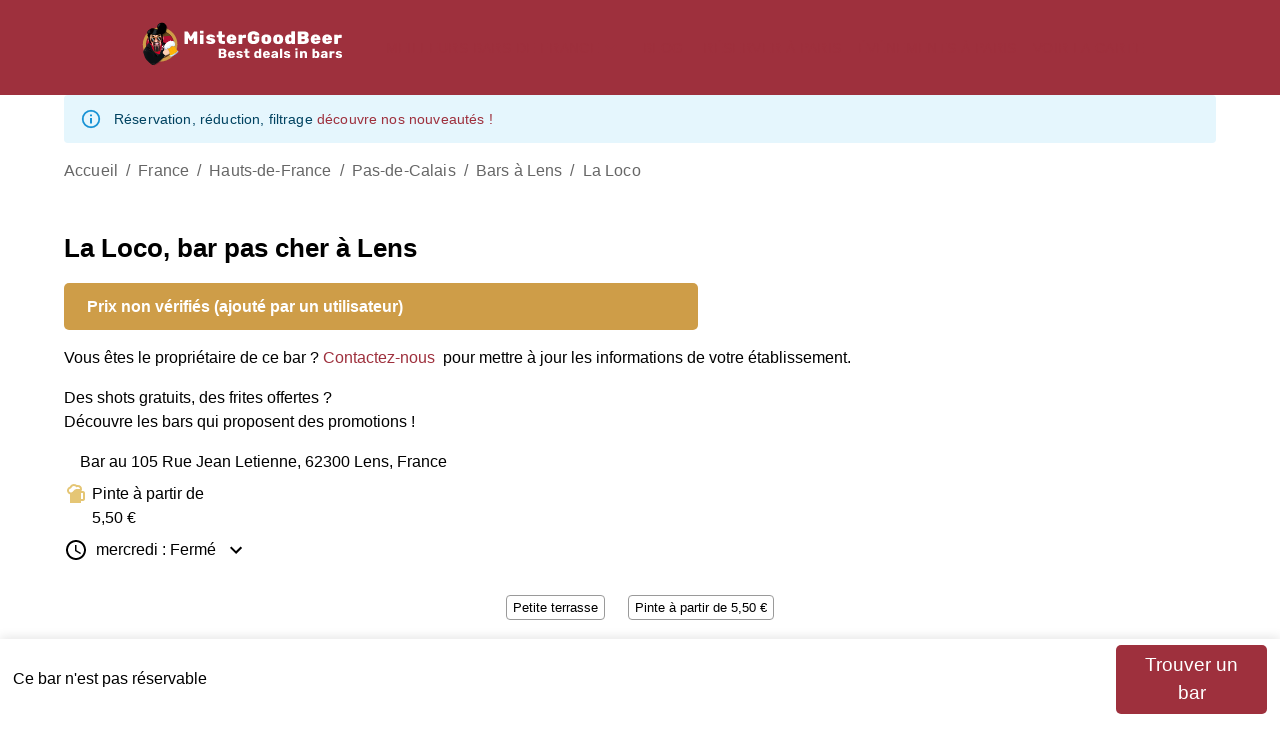

--- FILE ---
content_type: text/html; charset=utf-8
request_url: https://www.mistergoodbeer.com/bars/la-loco-lens
body_size: 22677
content:
<!DOCTYPE html><html lang="fr"><head><meta charSet="utf-8"/><meta name="viewport" content="width=device-width"/><title>La Loco | Bar pas cher | MisterGoodBeer</title><meta name="description" content="La Loco, un bar à Lens qui sert des pintes à partir de 5,50 €. Consultez les avis et informations sur MisterGoodBeer."/><meta name="keywords" content="La Loco pinte bière pas cher Lens Pas-de-Calais Hauts-de-France MisterGoodBeer"/><meta name="theme-color" content="rgb(211, 217, 205)"/><link rel="icon" href="/favicon.ico"/><meta property="og:title" content="La Loco | Bar pas cher | MisterGoodBeer"/><meta property="og:type" content="website"/><meta property="og:url" content="https:/www.mistergoodbeer.com/bars/la-loco-lens"/><meta property="og:site_name" content="www.mistergoodbeer.com"/><meta property="og:locale" content="fr"/><meta property="og:description" content="La Loco, un bar à Lens qui sert des pintes à partir de 5,50 €. Consultez les avis et informations sur MisterGoodBeer."/><meta property="og:image" content="https:/www.mistergoodbeer.com/mistergoodbeer-logo.png"/><meta property="og:image:type" content="image/png"/><meta property="og:image:height" content="512"/><meta property="og:image:width" content="512"/><meta property="og:image:alt" content="Le logo MisterGoodBeer"/><meta name="twitter:card" content="summary"/><meta name="twitter:title" content="La Loco | Bar pas cher | MisterGoodBeer"/><meta name="twitter:description" content="La Loco, un bar à Lens qui sert des pintes à partir de 5,50 €. Consultez les avis et informations sur MisterGoodBeer."/><meta name="twitter:image" content="https:/www.mistergoodbeer.com/mistergoodbeer-logo.png"/><meta name="twitter:image:alt" content="Le logo MisterGoodBeer"/><script type="application/ld+json">{"@context":"https://schema.org","@type":"BarOrPub","url":"https://www.mistergoodbeer.com/bars/la-loco-lens","name":"La Loco","address":{"@type":"PostalAddress","streetAddress":"105 Rue Jean Letienne, 62300 Lens, France","addressLocality":"Lens","addressRegion":"Hauts-de-France","addressCountry":"France","postalCode":"62300"},"hasMenu":{"@type":"Menu","hasMenuSection":[{"@type":"MenuSection","name":"Bière","description":"Les bières proposées par le bar","hasMenuItem":[{"@type":"MenuItem","name":"Bud","description":"draft","offers":{"@type":"Offer","price":5.5}},{"@type":"MenuItem","description":"draft","offers":{"@type":"Offer","price":7}}]}]},"geo":{"@type":"GeoCoordinates","latitude":50.4276122,"longitude":2.8279324},"priceRange":"$","image":"https:/www.mistergoodbeer.com/mistergoodbeer-logo.png"}</script><meta name="next-head-count" content="24"/><meta charSet="utf-8"/><link rel="alternate" hrefLang="en" href="https://www.mistergoodbeer.com/en/bars/la-loco-lens"/><link rel="alternate" hrefLang="fr" href="https://www.mistergoodbeer.com/bars/la-loco-lens"/><link rel="alternate" hrefLang="it" href="https://www.mistergoodbeer.com/it/bars/la-loco-lens"/><link rel="alternate" hrefLang="es" href="https://www.mistergoodbeer.com/es/bars/la-loco-lens"/><link rel="preload" href="/_next/static/css/5e36a2d2c3006836.css" as="style"/><link rel="stylesheet" href="/_next/static/css/5e36a2d2c3006836.css" data-n-g=""/><link rel="preload" href="/_next/static/css/eee4b21499788af2.css" as="style"/><link rel="stylesheet" href="/_next/static/css/eee4b21499788af2.css" data-n-p=""/><noscript data-n-css=""></noscript><script defer="" nomodule="" src="/_next/static/chunks/polyfills-42372ed130431b0a.js"></script><script src="/_next/static/chunks/webpack-36d12a75f0098f30.js" defer=""></script><script src="/_next/static/chunks/framework-e952fed463eb8e34.js" defer=""></script><script src="/_next/static/chunks/main-a1604a6a9f763175.js" defer=""></script><script src="/_next/static/chunks/pages/_app-a9098e36a1ba43c5.js" defer=""></script><script src="/_next/static/chunks/338-21c142563c0cd2b0.js" defer=""></script><script src="/_next/static/chunks/268-3f5800c8bb067b1b.js" defer=""></script><script src="/_next/static/chunks/573-ecb57eb7adc40b80.js" defer=""></script><script src="/_next/static/chunks/86-edf030787fee9bd3.js" defer=""></script><script src="/_next/static/chunks/524-cc36329b6c6f277d.js" defer=""></script><script src="/_next/static/chunks/514-a879df8221358617.js" defer=""></script><script src="/_next/static/chunks/139-35ec8751f573fd06.js" defer=""></script><script src="/_next/static/chunks/454-d06fd990abf1c5e0.js" defer=""></script><script src="/_next/static/chunks/pages/bars/%5BbarSlug%5D-3d989c0a7825b033.js" defer=""></script><script src="/_next/static/cF8pPhu2PRflebbqjohHF/_buildManifest.js" defer=""></script><script src="/_next/static/cF8pPhu2PRflebbqjohHF/_ssgManifest.js" defer=""></script></head><body><div id="__next"><noscript><iframe src="https://www.googletagmanager.com/ns.html?id=GTM-MS6RNW8F" height="0" width="0" style="display:none;visibility:hidden"></iframe></noscript><div class="layout_container__ViwEr"><nav class="Navbar_global_navbar__jylxK"><div class="Navbar_container_navbar__hlaET"><div class="Navbar_container_logo__ioNrN"><a href="/"><img alt="MisterGoodBeer Logo" loading="lazy" width="230" height="50" decoding="async" data-nimg="1" class="Navbar_logo_svg___p_OP" style="color:transparent" src="/logo_mistergoodbeer.svg"/></a></div><div class="Navbar_desktop_Nav__siCZ0"><div class="Navbar_container_city_Menu__ng_gK"><style data-emotion="css nmjx2y">.css-nmjx2y{font-family:"Roboto","Helvetica","Arial",sans-serif;font-weight:500;font-size:0.875rem;line-height:1.75;letter-spacing:0.02857em;text-transform:uppercase;min-width:64px;padding:6px 8px;border-radius:4px;-webkit-transition:background-color 250ms cubic-bezier(0.4, 0, 0.2, 1) 0ms,box-shadow 250ms cubic-bezier(0.4, 0, 0.2, 1) 0ms,border-color 250ms cubic-bezier(0.4, 0, 0.2, 1) 0ms,color 250ms cubic-bezier(0.4, 0, 0.2, 1) 0ms;transition:background-color 250ms cubic-bezier(0.4, 0, 0.2, 1) 0ms,box-shadow 250ms cubic-bezier(0.4, 0, 0.2, 1) 0ms,border-color 250ms cubic-bezier(0.4, 0, 0.2, 1) 0ms,color 250ms cubic-bezier(0.4, 0, 0.2, 1) 0ms;color:#9E303D;}.css-nmjx2y:hover{-webkit-text-decoration:none;text-decoration:none;background-color:rgba(158, 48, 61, 0.04);}@media (hover: none){.css-nmjx2y:hover{background-color:transparent;}}.css-nmjx2y.Mui-disabled{color:rgba(0, 0, 0, 0.26);}</style><style data-emotion="css a0811g">.css-a0811g{display:-webkit-inline-box;display:-webkit-inline-flex;display:-ms-inline-flexbox;display:inline-flex;-webkit-align-items:center;-webkit-box-align:center;-ms-flex-align:center;align-items:center;-webkit-box-pack:center;-ms-flex-pack:center;-webkit-justify-content:center;justify-content:center;position:relative;box-sizing:border-box;-webkit-tap-highlight-color:transparent;background-color:transparent;outline:0;border:0;margin:0;border-radius:0;padding:0;cursor:pointer;-webkit-user-select:none;-moz-user-select:none;-ms-user-select:none;user-select:none;vertical-align:middle;-moz-appearance:none;-webkit-appearance:none;-webkit-text-decoration:none;text-decoration:none;color:inherit;font-family:"Roboto","Helvetica","Arial",sans-serif;font-weight:500;font-size:0.875rem;line-height:1.75;letter-spacing:0.02857em;text-transform:uppercase;min-width:64px;padding:6px 8px;border-radius:4px;-webkit-transition:background-color 250ms cubic-bezier(0.4, 0, 0.2, 1) 0ms,box-shadow 250ms cubic-bezier(0.4, 0, 0.2, 1) 0ms,border-color 250ms cubic-bezier(0.4, 0, 0.2, 1) 0ms,color 250ms cubic-bezier(0.4, 0, 0.2, 1) 0ms;transition:background-color 250ms cubic-bezier(0.4, 0, 0.2, 1) 0ms,box-shadow 250ms cubic-bezier(0.4, 0, 0.2, 1) 0ms,border-color 250ms cubic-bezier(0.4, 0, 0.2, 1) 0ms,color 250ms cubic-bezier(0.4, 0, 0.2, 1) 0ms;color:#9E303D;}.css-a0811g::-moz-focus-inner{border-style:none;}.css-a0811g.Mui-disabled{pointer-events:none;cursor:default;}@media print{.css-a0811g{-webkit-print-color-adjust:exact;color-adjust:exact;}}.css-a0811g:hover{-webkit-text-decoration:none;text-decoration:none;background-color:rgba(158, 48, 61, 0.04);}@media (hover: none){.css-a0811g:hover{background-color:transparent;}}.css-a0811g.Mui-disabled{color:rgba(0, 0, 0, 0.26);}</style><button class="MuiButtonBase-root MuiButton-root MuiButton-text MuiButton-textPrimary MuiButton-sizeMedium MuiButton-textSizeMedium MuiButton-colorPrimary MuiButton-root MuiButton-text MuiButton-textPrimary MuiButton-sizeMedium MuiButton-textSizeMedium MuiButton-colorPrimary color_quinary css-a0811g" tabindex="0" type="button"><a href="/meilleurs-bars-france">Meilleurs bars de France</a><style data-emotion="css vubbuv">.css-vubbuv{-webkit-user-select:none;-moz-user-select:none;-ms-user-select:none;user-select:none;width:1em;height:1em;display:inline-block;fill:currentColor;-webkit-flex-shrink:0;-ms-flex-negative:0;flex-shrink:0;-webkit-transition:fill 200ms cubic-bezier(0.4, 0, 0.2, 1) 0ms;transition:fill 200ms cubic-bezier(0.4, 0, 0.2, 1) 0ms;font-size:1.5rem;}</style><svg class="MuiSvgIcon-root MuiSvgIcon-fontSizeMedium css-vubbuv" focusable="false" aria-hidden="true" viewBox="0 0 24 24" data-testid="ExpandMoreIcon"><path d="M16.59 8.59 12 13.17 7.41 8.59 6 10l6 6 6-6z"></path></svg></button></div><style data-emotion="css nmjx2y">.css-nmjx2y{font-family:"Roboto","Helvetica","Arial",sans-serif;font-weight:500;font-size:0.875rem;line-height:1.75;letter-spacing:0.02857em;text-transform:uppercase;min-width:64px;padding:6px 8px;border-radius:4px;-webkit-transition:background-color 250ms cubic-bezier(0.4, 0, 0.2, 1) 0ms,box-shadow 250ms cubic-bezier(0.4, 0, 0.2, 1) 0ms,border-color 250ms cubic-bezier(0.4, 0, 0.2, 1) 0ms,color 250ms cubic-bezier(0.4, 0, 0.2, 1) 0ms;transition:background-color 250ms cubic-bezier(0.4, 0, 0.2, 1) 0ms,box-shadow 250ms cubic-bezier(0.4, 0, 0.2, 1) 0ms,border-color 250ms cubic-bezier(0.4, 0, 0.2, 1) 0ms,color 250ms cubic-bezier(0.4, 0, 0.2, 1) 0ms;color:#9E303D;}.css-nmjx2y:hover{-webkit-text-decoration:none;text-decoration:none;background-color:rgba(158, 48, 61, 0.04);}@media (hover: none){.css-nmjx2y:hover{background-color:transparent;}}.css-nmjx2y.Mui-disabled{color:rgba(0, 0, 0, 0.26);}</style><style data-emotion="css a0811g">.css-a0811g{display:-webkit-inline-box;display:-webkit-inline-flex;display:-ms-inline-flexbox;display:inline-flex;-webkit-align-items:center;-webkit-box-align:center;-ms-flex-align:center;align-items:center;-webkit-box-pack:center;-ms-flex-pack:center;-webkit-justify-content:center;justify-content:center;position:relative;box-sizing:border-box;-webkit-tap-highlight-color:transparent;background-color:transparent;outline:0;border:0;margin:0;border-radius:0;padding:0;cursor:pointer;-webkit-user-select:none;-moz-user-select:none;-ms-user-select:none;user-select:none;vertical-align:middle;-moz-appearance:none;-webkit-appearance:none;-webkit-text-decoration:none;text-decoration:none;color:inherit;font-family:"Roboto","Helvetica","Arial",sans-serif;font-weight:500;font-size:0.875rem;line-height:1.75;letter-spacing:0.02857em;text-transform:uppercase;min-width:64px;padding:6px 8px;border-radius:4px;-webkit-transition:background-color 250ms cubic-bezier(0.4, 0, 0.2, 1) 0ms,box-shadow 250ms cubic-bezier(0.4, 0, 0.2, 1) 0ms,border-color 250ms cubic-bezier(0.4, 0, 0.2, 1) 0ms,color 250ms cubic-bezier(0.4, 0, 0.2, 1) 0ms;transition:background-color 250ms cubic-bezier(0.4, 0, 0.2, 1) 0ms,box-shadow 250ms cubic-bezier(0.4, 0, 0.2, 1) 0ms,border-color 250ms cubic-bezier(0.4, 0, 0.2, 1) 0ms,color 250ms cubic-bezier(0.4, 0, 0.2, 1) 0ms;color:#9E303D;}.css-a0811g::-moz-focus-inner{border-style:none;}.css-a0811g.Mui-disabled{pointer-events:none;cursor:default;}@media print{.css-a0811g{-webkit-print-color-adjust:exact;color-adjust:exact;}}.css-a0811g:hover{-webkit-text-decoration:none;text-decoration:none;background-color:rgba(158, 48, 61, 0.04);}@media (hover: none){.css-a0811g:hover{background-color:transparent;}}.css-a0811g.Mui-disabled{color:rgba(0, 0, 0, 0.26);}</style><button class="MuiButtonBase-root MuiButton-root MuiButton-text MuiButton-textPrimary MuiButton-sizeMedium MuiButton-textSizeMedium MuiButton-colorPrimary MuiButton-root MuiButton-text MuiButton-textPrimary MuiButton-sizeMedium MuiButton-textSizeMedium MuiButton-colorPrimary color_quinary css-a0811g" tabindex="0" type="button"><a href="/blog">Blog</a></button><style data-emotion="css nmjx2y">.css-nmjx2y{font-family:"Roboto","Helvetica","Arial",sans-serif;font-weight:500;font-size:0.875rem;line-height:1.75;letter-spacing:0.02857em;text-transform:uppercase;min-width:64px;padding:6px 8px;border-radius:4px;-webkit-transition:background-color 250ms cubic-bezier(0.4, 0, 0.2, 1) 0ms,box-shadow 250ms cubic-bezier(0.4, 0, 0.2, 1) 0ms,border-color 250ms cubic-bezier(0.4, 0, 0.2, 1) 0ms,color 250ms cubic-bezier(0.4, 0, 0.2, 1) 0ms;transition:background-color 250ms cubic-bezier(0.4, 0, 0.2, 1) 0ms,box-shadow 250ms cubic-bezier(0.4, 0, 0.2, 1) 0ms,border-color 250ms cubic-bezier(0.4, 0, 0.2, 1) 0ms,color 250ms cubic-bezier(0.4, 0, 0.2, 1) 0ms;color:#9E303D;}.css-nmjx2y:hover{-webkit-text-decoration:none;text-decoration:none;background-color:rgba(158, 48, 61, 0.04);}@media (hover: none){.css-nmjx2y:hover{background-color:transparent;}}.css-nmjx2y.Mui-disabled{color:rgba(0, 0, 0, 0.26);}</style><style data-emotion="css a0811g">.css-a0811g{display:-webkit-inline-box;display:-webkit-inline-flex;display:-ms-inline-flexbox;display:inline-flex;-webkit-align-items:center;-webkit-box-align:center;-ms-flex-align:center;align-items:center;-webkit-box-pack:center;-ms-flex-pack:center;-webkit-justify-content:center;justify-content:center;position:relative;box-sizing:border-box;-webkit-tap-highlight-color:transparent;background-color:transparent;outline:0;border:0;margin:0;border-radius:0;padding:0;cursor:pointer;-webkit-user-select:none;-moz-user-select:none;-ms-user-select:none;user-select:none;vertical-align:middle;-moz-appearance:none;-webkit-appearance:none;-webkit-text-decoration:none;text-decoration:none;color:inherit;font-family:"Roboto","Helvetica","Arial",sans-serif;font-weight:500;font-size:0.875rem;line-height:1.75;letter-spacing:0.02857em;text-transform:uppercase;min-width:64px;padding:6px 8px;border-radius:4px;-webkit-transition:background-color 250ms cubic-bezier(0.4, 0, 0.2, 1) 0ms,box-shadow 250ms cubic-bezier(0.4, 0, 0.2, 1) 0ms,border-color 250ms cubic-bezier(0.4, 0, 0.2, 1) 0ms,color 250ms cubic-bezier(0.4, 0, 0.2, 1) 0ms;transition:background-color 250ms cubic-bezier(0.4, 0, 0.2, 1) 0ms,box-shadow 250ms cubic-bezier(0.4, 0, 0.2, 1) 0ms,border-color 250ms cubic-bezier(0.4, 0, 0.2, 1) 0ms,color 250ms cubic-bezier(0.4, 0, 0.2, 1) 0ms;color:#9E303D;}.css-a0811g::-moz-focus-inner{border-style:none;}.css-a0811g.Mui-disabled{pointer-events:none;cursor:default;}@media print{.css-a0811g{-webkit-print-color-adjust:exact;color-adjust:exact;}}.css-a0811g:hover{-webkit-text-decoration:none;text-decoration:none;background-color:rgba(158, 48, 61, 0.04);}@media (hover: none){.css-a0811g:hover{background-color:transparent;}}.css-a0811g.Mui-disabled{color:rgba(0, 0, 0, 0.26);}</style><button class="MuiButtonBase-root MuiButton-root MuiButton-text MuiButton-textPrimary MuiButton-sizeMedium MuiButton-textSizeMedium MuiButton-colorPrimary MuiButton-root MuiButton-text MuiButton-textPrimary MuiButton-sizeMedium MuiButton-textSizeMedium MuiButton-colorPrimary color_quinary css-a0811g" tabindex="0" type="button"><a href="/reserver-un-bar-paris">Réserver à Paris</a></button><style data-emotion="css nmjx2y">.css-nmjx2y{font-family:"Roboto","Helvetica","Arial",sans-serif;font-weight:500;font-size:0.875rem;line-height:1.75;letter-spacing:0.02857em;text-transform:uppercase;min-width:64px;padding:6px 8px;border-radius:4px;-webkit-transition:background-color 250ms cubic-bezier(0.4, 0, 0.2, 1) 0ms,box-shadow 250ms cubic-bezier(0.4, 0, 0.2, 1) 0ms,border-color 250ms cubic-bezier(0.4, 0, 0.2, 1) 0ms,color 250ms cubic-bezier(0.4, 0, 0.2, 1) 0ms;transition:background-color 250ms cubic-bezier(0.4, 0, 0.2, 1) 0ms,box-shadow 250ms cubic-bezier(0.4, 0, 0.2, 1) 0ms,border-color 250ms cubic-bezier(0.4, 0, 0.2, 1) 0ms,color 250ms cubic-bezier(0.4, 0, 0.2, 1) 0ms;color:#9E303D;}.css-nmjx2y:hover{-webkit-text-decoration:none;text-decoration:none;background-color:rgba(158, 48, 61, 0.04);}@media (hover: none){.css-nmjx2y:hover{background-color:transparent;}}.css-nmjx2y.Mui-disabled{color:rgba(0, 0, 0, 0.26);}</style><style data-emotion="css a0811g">.css-a0811g{display:-webkit-inline-box;display:-webkit-inline-flex;display:-ms-inline-flexbox;display:inline-flex;-webkit-align-items:center;-webkit-box-align:center;-ms-flex-align:center;align-items:center;-webkit-box-pack:center;-ms-flex-pack:center;-webkit-justify-content:center;justify-content:center;position:relative;box-sizing:border-box;-webkit-tap-highlight-color:transparent;background-color:transparent;outline:0;border:0;margin:0;border-radius:0;padding:0;cursor:pointer;-webkit-user-select:none;-moz-user-select:none;-ms-user-select:none;user-select:none;vertical-align:middle;-moz-appearance:none;-webkit-appearance:none;-webkit-text-decoration:none;text-decoration:none;color:inherit;font-family:"Roboto","Helvetica","Arial",sans-serif;font-weight:500;font-size:0.875rem;line-height:1.75;letter-spacing:0.02857em;text-transform:uppercase;min-width:64px;padding:6px 8px;border-radius:4px;-webkit-transition:background-color 250ms cubic-bezier(0.4, 0, 0.2, 1) 0ms,box-shadow 250ms cubic-bezier(0.4, 0, 0.2, 1) 0ms,border-color 250ms cubic-bezier(0.4, 0, 0.2, 1) 0ms,color 250ms cubic-bezier(0.4, 0, 0.2, 1) 0ms;transition:background-color 250ms cubic-bezier(0.4, 0, 0.2, 1) 0ms,box-shadow 250ms cubic-bezier(0.4, 0, 0.2, 1) 0ms,border-color 250ms cubic-bezier(0.4, 0, 0.2, 1) 0ms,color 250ms cubic-bezier(0.4, 0, 0.2, 1) 0ms;color:#9E303D;}.css-a0811g::-moz-focus-inner{border-style:none;}.css-a0811g.Mui-disabled{pointer-events:none;cursor:default;}@media print{.css-a0811g{-webkit-print-color-adjust:exact;color-adjust:exact;}}.css-a0811g:hover{-webkit-text-decoration:none;text-decoration:none;background-color:rgba(158, 48, 61, 0.04);}@media (hover: none){.css-a0811g:hover{background-color:transparent;}}.css-a0811g.Mui-disabled{color:rgba(0, 0, 0, 0.26);}</style><button class="MuiButtonBase-root MuiButton-root MuiButton-text MuiButton-textPrimary MuiButton-sizeMedium MuiButton-textSizeMedium MuiButton-colorPrimary MuiButton-root MuiButton-text MuiButton-textPrimary MuiButton-sizeMedium MuiButton-textSizeMedium MuiButton-colorPrimary color_quinary css-a0811g" tabindex="0" type="button"><a href="/evenement-a-paris">Événements à Paris</a></button><style data-emotion="css nmjx2y">.css-nmjx2y{font-family:"Roboto","Helvetica","Arial",sans-serif;font-weight:500;font-size:0.875rem;line-height:1.75;letter-spacing:0.02857em;text-transform:uppercase;min-width:64px;padding:6px 8px;border-radius:4px;-webkit-transition:background-color 250ms cubic-bezier(0.4, 0, 0.2, 1) 0ms,box-shadow 250ms cubic-bezier(0.4, 0, 0.2, 1) 0ms,border-color 250ms cubic-bezier(0.4, 0, 0.2, 1) 0ms,color 250ms cubic-bezier(0.4, 0, 0.2, 1) 0ms;transition:background-color 250ms cubic-bezier(0.4, 0, 0.2, 1) 0ms,box-shadow 250ms cubic-bezier(0.4, 0, 0.2, 1) 0ms,border-color 250ms cubic-bezier(0.4, 0, 0.2, 1) 0ms,color 250ms cubic-bezier(0.4, 0, 0.2, 1) 0ms;color:#9E303D;}.css-nmjx2y:hover{-webkit-text-decoration:none;text-decoration:none;background-color:rgba(158, 48, 61, 0.04);}@media (hover: none){.css-nmjx2y:hover{background-color:transparent;}}.css-nmjx2y.Mui-disabled{color:rgba(0, 0, 0, 0.26);}</style><style data-emotion="css a0811g">.css-a0811g{display:-webkit-inline-box;display:-webkit-inline-flex;display:-ms-inline-flexbox;display:inline-flex;-webkit-align-items:center;-webkit-box-align:center;-ms-flex-align:center;align-items:center;-webkit-box-pack:center;-ms-flex-pack:center;-webkit-justify-content:center;justify-content:center;position:relative;box-sizing:border-box;-webkit-tap-highlight-color:transparent;background-color:transparent;outline:0;border:0;margin:0;border-radius:0;padding:0;cursor:pointer;-webkit-user-select:none;-moz-user-select:none;-ms-user-select:none;user-select:none;vertical-align:middle;-moz-appearance:none;-webkit-appearance:none;-webkit-text-decoration:none;text-decoration:none;color:inherit;font-family:"Roboto","Helvetica","Arial",sans-serif;font-weight:500;font-size:0.875rem;line-height:1.75;letter-spacing:0.02857em;text-transform:uppercase;min-width:64px;padding:6px 8px;border-radius:4px;-webkit-transition:background-color 250ms cubic-bezier(0.4, 0, 0.2, 1) 0ms,box-shadow 250ms cubic-bezier(0.4, 0, 0.2, 1) 0ms,border-color 250ms cubic-bezier(0.4, 0, 0.2, 1) 0ms,color 250ms cubic-bezier(0.4, 0, 0.2, 1) 0ms;transition:background-color 250ms cubic-bezier(0.4, 0, 0.2, 1) 0ms,box-shadow 250ms cubic-bezier(0.4, 0, 0.2, 1) 0ms,border-color 250ms cubic-bezier(0.4, 0, 0.2, 1) 0ms,color 250ms cubic-bezier(0.4, 0, 0.2, 1) 0ms;color:#9E303D;}.css-a0811g::-moz-focus-inner{border-style:none;}.css-a0811g.Mui-disabled{pointer-events:none;cursor:default;}@media print{.css-a0811g{-webkit-print-color-adjust:exact;color-adjust:exact;}}.css-a0811g:hover{-webkit-text-decoration:none;text-decoration:none;background-color:rgba(158, 48, 61, 0.04);}@media (hover: none){.css-a0811g:hover{background-color:transparent;}}.css-a0811g.Mui-disabled{color:rgba(0, 0, 0, 0.26);}</style><button class="MuiButtonBase-root MuiButton-root MuiButton-text MuiButton-textPrimary MuiButton-sizeMedium MuiButton-textSizeMedium MuiButton-colorPrimary MuiButton-root MuiButton-text MuiButton-textPrimary MuiButton-sizeMedium MuiButton-textSizeMedium MuiButton-colorPrimary color_quinary css-a0811g" tabindex="0" type="button"><a href="/voir-la-carte">Voir la carte</a></button></div><div class="Navbar_mobile_Nav__6ElVL"><button class="Navbar_container_button_mobile__XIw0D"><style data-emotion="css vubbuv">.css-vubbuv{-webkit-user-select:none;-moz-user-select:none;-ms-user-select:none;user-select:none;width:1em;height:1em;display:inline-block;fill:currentColor;-webkit-flex-shrink:0;-ms-flex-negative:0;flex-shrink:0;-webkit-transition:fill 200ms cubic-bezier(0.4, 0, 0.2, 1) 0ms;transition:fill 200ms cubic-bezier(0.4, 0, 0.2, 1) 0ms;font-size:1.5rem;}</style><svg class="MuiSvgIcon-root MuiSvgIcon-fontSizeMedium css-vubbuv" focusable="false" aria-hidden="true" viewBox="0 0 24 24" data-testid="MenuIcon"><path d="M3 18h18v-2H3zm0-5h18v-2H3zm0-7v2h18V6z"></path></svg></button></div></div><div class="Navbar_mobile_Nav__6ElVL"></div></nav><style data-emotion="css 1qsxih2">.css-1qsxih2{width:100%;margin-left:auto;box-sizing:border-box;margin-right:auto;display:block;padding-left:16px;padding-right:16px;}@media (min-width:600px){.css-1qsxih2{padding-left:24px;padding-right:24px;}}@media (min-width:1200px){.css-1qsxih2{max-width:1200px;}}</style><div class="MuiContainer-root MuiContainer-maxWidthLg css-1qsxih2"><style data-emotion="css 1mcyeal">.css-1mcyeal{font-family:"Roboto","Helvetica","Arial",sans-serif;font-weight:400;font-size:0.875rem;line-height:1.43;letter-spacing:0.01071em;background-color:transparent;display:-webkit-box;display:-webkit-flex;display:-ms-flexbox;display:flex;padding:6px 16px;color:rgb(1, 67, 97);background-color:rgb(229, 246, 253);}.css-1mcyeal .MuiAlert-icon{color:#0288d1;}</style><style data-emotion="css 2771j7">.css-2771j7{background-color:#fff;color:rgba(0, 0, 0, 0.87);-webkit-transition:box-shadow 300ms cubic-bezier(0.4, 0, 0.2, 1) 0ms;transition:box-shadow 300ms cubic-bezier(0.4, 0, 0.2, 1) 0ms;border-radius:4px;box-shadow:none;font-family:"Roboto","Helvetica","Arial",sans-serif;font-weight:400;font-size:0.875rem;line-height:1.43;letter-spacing:0.01071em;background-color:transparent;display:-webkit-box;display:-webkit-flex;display:-ms-flexbox;display:flex;padding:6px 16px;color:rgb(1, 67, 97);background-color:rgb(229, 246, 253);}.css-2771j7 .MuiAlert-icon{color:#0288d1;}</style><div class="MuiPaper-root MuiPaper-elevation MuiPaper-rounded MuiPaper-elevation0 MuiAlert-root MuiAlert-colorInfo MuiAlert-standardInfo MuiAlert-standard css-2771j7" role="alert"><style data-emotion="css 1l54tgj">.css-1l54tgj{margin-right:12px;padding:7px 0;display:-webkit-box;display:-webkit-flex;display:-ms-flexbox;display:flex;font-size:22px;opacity:0.9;}</style><div class="MuiAlert-icon css-1l54tgj"><style data-emotion="css 1cw4hi4">.css-1cw4hi4{-webkit-user-select:none;-moz-user-select:none;-ms-user-select:none;user-select:none;width:1em;height:1em;display:inline-block;fill:currentColor;-webkit-flex-shrink:0;-ms-flex-negative:0;flex-shrink:0;-webkit-transition:fill 200ms cubic-bezier(0.4, 0, 0.2, 1) 0ms;transition:fill 200ms cubic-bezier(0.4, 0, 0.2, 1) 0ms;font-size:inherit;}</style><svg class="MuiSvgIcon-root MuiSvgIcon-fontSizeInherit css-1cw4hi4" focusable="false" aria-hidden="true" viewBox="0 0 24 24" data-testid="InfoOutlinedIcon"><path d="M11,9H13V7H11M12,20C7.59,20 4,16.41 4,12C4,7.59 7.59,4 12,4C16.41,4 20,7.59 20, 12C20,16.41 16.41,20 12,20M12,2A10,10 0 0,0 2,12A10,10 0 0,0 12,22A10,10 0 0,0 22,12A10, 10 0 0,0 12,2M11,17H13V11H11V17Z"></path></svg></div><style data-emotion="css 1xsto0d">.css-1xsto0d{padding:8px 0;min-width:0;overflow:auto;}</style><div class="MuiAlert-message css-1xsto0d">Réservation, réduction, filtrage<!-- --> <a href="/blog/promotion-reservation-evenement-bar"><span class="color_primary">découvre nos nouveautés !</span></a></div></div></div><style data-emotion="css 1qsxih2">.css-1qsxih2{width:100%;margin-left:auto;box-sizing:border-box;margin-right:auto;display:block;padding-left:16px;padding-right:16px;}@media (min-width:600px){.css-1qsxih2{padding-left:24px;padding-right:24px;}}@media (min-width:1200px){.css-1qsxih2{max-width:1200px;}}</style><main class="MuiContainer-root MuiContainer-maxWidthLg layout_main__6AmKe css-1qsxih2"><style data-emotion="css o3d33y">.css-o3d33y{margin:0;font-family:"Roboto","Helvetica","Arial",sans-serif;font-weight:400;font-size:1rem;line-height:1.5;letter-spacing:0.00938em;color:rgba(0, 0, 0, 0.6);}</style><nav class="MuiTypography-root MuiTypography-body1 MuiBreadcrumbs-root css-o3d33y" aria-label="breadcrumb"><style data-emotion="css nhb8h9">.css-nhb8h9{display:-webkit-box;display:-webkit-flex;display:-ms-flexbox;display:flex;-webkit-box-flex-wrap:wrap;-webkit-flex-wrap:wrap;-ms-flex-wrap:wrap;flex-wrap:wrap;-webkit-align-items:center;-webkit-box-align:center;-ms-flex-align:center;align-items:center;padding:0;margin:0;list-style:none;}</style><ol class="MuiBreadcrumbs-ol css-nhb8h9"><li class="MuiBreadcrumbs-li"><a href="/">Accueil</a></li><style data-emotion="css 3mf706">.css-3mf706{display:-webkit-box;display:-webkit-flex;display:-ms-flexbox;display:flex;-webkit-user-select:none;-moz-user-select:none;-ms-user-select:none;user-select:none;margin-left:8px;margin-right:8px;}</style><li aria-hidden="true" class="MuiBreadcrumbs-separator css-3mf706">/</li><li class="MuiBreadcrumbs-li"><a href="/meilleurs-bars-france">France</a></li><li aria-hidden="true" class="MuiBreadcrumbs-separator css-3mf706">/</li><li class="MuiBreadcrumbs-li"><a href="/meilleurs-bars-france#hauts-de-france">Hauts-de-France</a></li><li aria-hidden="true" class="MuiBreadcrumbs-separator css-3mf706">/</li><li class="MuiBreadcrumbs-li"><a href="/meilleurs-bars-france/pas-de-calais-62">Pas-de-Calais</a></li><li aria-hidden="true" class="MuiBreadcrumbs-separator css-3mf706">/</li><li class="MuiBreadcrumbs-li"><a href="/bars-pas-chers/lens">Bars à Lens</a></li><li aria-hidden="true" class="MuiBreadcrumbs-separator css-3mf706">/</li><li class="MuiBreadcrumbs-li"><a href="/bars/la-loco-lens">La Loco</a></li></ol></nav><div></div><h1 class="Bar_container_title__hE5Va">La Loco, bar pas cher à Lens</h1><div><p class="Bar_tag_communuty__zs120">Prix non vérifiés (ajouté par un utilisateur)</p><p>Vous êtes le propriétaire de ce bar ?<!-- --> <a class="color_primary" href="https://forms.gle/YfyXzBDair2vjmAEA">Contactez-nous</a>  <!-- -->pour mettre à jour les informations de votre établissement.</p></div><div><p>Des shots gratuits, des frites offertes ?<!-- --> <br/><a href="/reserver-un-bar-paris"><span>Découvre les bars qui proposent des promotions !<!-- --> </span> </a></p></div><section class="Bar_container_shortinfos_bloc__hzLKK"><div class="Bar_container_infos__gve67"><p class="Bar_cheapest_regular_price__YFqpU">Bar au<!-- --> <!-- -->105 Rue Jean Letienne, 62300 Lens, France</p><div><div class="Bar_cheapest_infos_pints__XSp1G"><div class="Bar_container_cheapest_pint__Qvyxp"><style data-emotion="css gauybj">.css-gauybj{-webkit-user-select:none;-moz-user-select:none;-ms-user-select:none;user-select:none;width:1em;height:1em;display:inline-block;fill:currentColor;-webkit-flex-shrink:0;-ms-flex-negative:0;flex-shrink:0;-webkit-transition:fill 200ms cubic-bezier(0.4, 0, 0.2, 1) 0ms;transition:fill 200ms cubic-bezier(0.4, 0, 0.2, 1) 0ms;font-size:1.5rem;color:#E5C675;}</style><svg class="MuiSvgIcon-root MuiSvgIcon-colorSecondary MuiSvgIcon-fontSizeMedium css-gauybj" focusable="false" aria-hidden="true" viewBox="0 0 24 24" data-testid="SportsBarIcon"><path d="M19 9h-1.56c.35-.59.56-1.27.56-2 0-2.21-1.79-4-4-4-.34 0-.66.05-.98.13-.82-.68-1.86-1.11-3.02-1.11-1.89 0-3.51 1.11-4.27 2.71C4.15 5.26 3 6.74 3 8.5c0 1.86 1.28 3.41 3 3.86V21h11v-2h2c1.1 0 2-.9 2-2v-6c0-1.1-.9-2-2-2M7 10.5c-1.1 0-2-.9-2-2 0-.85.55-1.6 1.37-1.88l.8-.27.36-.76C8 4.62 8.94 4.02 10 4.02c.79 0 1.39.35 1.74.65l.78.65S13.16 5 13.99 5c1.1 0 2 .9 2 2h-3C9.67 7 9.15 10.5 7 10.5M19 17h-2v-6h2z"></path></svg><p class="Bar_cheapest_regular_price__YFqpU">Pinte à partir de 5,50 €</p></div></div><div><div><div class="Bar_hoursopen_link__wvlSd"><style data-emotion="css vubbuv">.css-vubbuv{-webkit-user-select:none;-moz-user-select:none;-ms-user-select:none;user-select:none;width:1em;height:1em;display:inline-block;fill:currentColor;-webkit-flex-shrink:0;-ms-flex-negative:0;flex-shrink:0;-webkit-transition:fill 200ms cubic-bezier(0.4, 0, 0.2, 1) 0ms;transition:fill 200ms cubic-bezier(0.4, 0, 0.2, 1) 0ms;font-size:1.5rem;}</style><svg class="MuiSvgIcon-root MuiSvgIcon-fontSizeMedium css-vubbuv" focusable="false" aria-hidden="true" viewBox="0 0 24 24" data-testid="AccessTimeIcon"><path d="M11.99 2C6.47 2 2 6.48 2 12s4.47 10 9.99 10C17.52 22 22 17.52 22 12S17.52 2 11.99 2M12 20c-4.42 0-8-3.58-8-8s3.58-8 8-8 8 3.58 8 8-3.58 8-8 8"></path><path d="M12.5 7H11v6l5.25 3.15.75-1.23-4.5-2.67z"></path></svg><span class="Bar_hoursopen_text__gSfi1">mercredi : Fermé</span><svg class="MuiSvgIcon-root MuiSvgIcon-fontSizeMedium css-vubbuv" focusable="false" aria-hidden="true" viewBox="0 0 24 24" data-testid="KeyboardArrowDownIcon"><path d="M7.41 8.59 12 13.17l4.59-4.58L18 10l-6 6-6-6z"></path></svg></div><style data-emotion="css a0y2e3">.css-a0y2e3{height:0;overflow:hidden;-webkit-transition:height 300ms cubic-bezier(0.4, 0, 0.2, 1) 0ms;transition:height 300ms cubic-bezier(0.4, 0, 0.2, 1) 0ms;visibility:hidden;}</style><div class="MuiCollapse-root MuiCollapse-vertical MuiCollapse-hidden css-a0y2e3" style="min-height:0px"><style data-emotion="css hboir5">.css-hboir5{display:-webkit-box;display:-webkit-flex;display:-ms-flexbox;display:flex;width:100%;}</style><div class="MuiCollapse-wrapper MuiCollapse-vertical css-hboir5"><style data-emotion="css 8atqhb">.css-8atqhb{width:100%;}</style><div class="MuiCollapse-wrapperInner MuiCollapse-vertical css-8atqhb"><ul><li class="Bar_hoursopen_list__iBvb0"><strong>lundi<!-- --> : </strong>Fermé</li><li class="Bar_hoursopen_list__iBvb0"><strong>mardi<!-- --> : </strong>Fermé</li><li class="Bar_hoursopen_list__iBvb0"><strong>Aujourd&#x27;hui<!-- --> : </strong>Fermé</li><li class="Bar_hoursopen_list__iBvb0"><strong>jeudi<!-- --> : </strong>Fermé</li><li class="Bar_hoursopen_list__iBvb0"><strong>vendredi<!-- --> : </strong>Fermé</li><li class="Bar_hoursopen_list__iBvb0"><strong>samedi<!-- --> : </strong>Fermé</li><li class="Bar_hoursopen_list__iBvb0"><strong>dimanche<!-- --> : </strong>Fermé</li></ul></div></div></div></div></div><div></div></div></div><div class="Bar_container_web_booking__6IPri"></div></section><div class="Bar_container_tagbar_web__mRBBS"><div class="BarTags_tag_container__c6yCA"><p class="BarTags_tag_design__gliEq">Petite terrasse</p><p class="BarTags_tag_design__gliEq">Pinte à partir de 5,50 €</p></div></div><section class="Bar_container_bookingmenu_web__yChH3"><div class="Bar_container_booking_web__DUwo_"><div><h3>Informations pratiques</h3><div><div class="Bar_tag_container__oxC4A"><svg class="MuiSvgIcon-root MuiSvgIcon-fontSizeMedium css-vubbuv" focusable="false" aria-hidden="true" viewBox="0 0 24 24" data-testid="CheckCircleOutlineIcon"><path d="M16.59 7.58 10 14.17l-3.59-3.58L5 12l5 5 8-8zM12 2C6.48 2 2 6.48 2 12s4.48 10 10 10 10-4.48 10-10S17.52 2 12 2m0 18c-4.42 0-8-3.58-8-8s3.58-8 8-8 8 3.58 8 8-3.58 8-8 8"></path></svg><p>Petite terrasse</p></div></div></div></div><div class="Bar_globalcontainer_menu__V6BJT"><h3>La carte</h3><style data-emotion="css 1d3bbye">.css-1d3bbye{box-sizing:border-box;display:-webkit-box;display:-webkit-flex;display:-ms-flexbox;display:flex;-webkit-box-flex-wrap:wrap;-webkit-flex-wrap:wrap;-ms-flex-wrap:wrap;flex-wrap:wrap;width:100%;-webkit-flex-direction:row;-ms-flex-direction:row;flex-direction:row;}</style><div class="MuiGrid-root MuiGrid-container Bar_container_menu__MKJO4 css-1d3bbye"><style data-emotion="css 1ul47bz">.css-1ul47bz{box-sizing:border-box;display:-webkit-box;display:-webkit-flex;display:-ms-flexbox;display:flex;-webkit-box-flex-wrap:wrap;-webkit-flex-wrap:wrap;-ms-flex-wrap:wrap;flex-wrap:wrap;width:100%;margin:0;-webkit-flex-direction:row;-ms-flex-direction:row;flex-direction:row;}</style><div class="MuiGrid-root MuiGrid-container MuiGrid-item Bar_menu_row__vUqbS css-1ul47bz"><style data-emotion="css 8e4lkk">.css-8e4lkk{box-sizing:border-box;margin:0;-webkit-flex-direction:row;-ms-flex-direction:row;flex-direction:row;-webkit-flex-basis:41.666667%;-ms-flex-preferred-size:41.666667%;flex-basis:41.666667%;-webkit-box-flex:0;-webkit-flex-grow:0;-ms-flex-positive:0;flex-grow:0;max-width:41.666667%;}@media (min-width:600px){.css-8e4lkk{-webkit-flex-basis:41.666667%;-ms-flex-preferred-size:41.666667%;flex-basis:41.666667%;-webkit-box-flex:0;-webkit-flex-grow:0;-ms-flex-positive:0;flex-grow:0;max-width:41.666667%;}}@media (min-width:900px){.css-8e4lkk{-webkit-flex-basis:41.666667%;-ms-flex-preferred-size:41.666667%;flex-basis:41.666667%;-webkit-box-flex:0;-webkit-flex-grow:0;-ms-flex-positive:0;flex-grow:0;max-width:41.666667%;}}@media (min-width:1200px){.css-8e4lkk{-webkit-flex-basis:41.666667%;-ms-flex-preferred-size:41.666667%;flex-basis:41.666667%;-webkit-box-flex:0;-webkit-flex-grow:0;-ms-flex-positive:0;flex-grow:0;max-width:41.666667%;}}@media (min-width:1536px){.css-8e4lkk{-webkit-flex-basis:41.666667%;-ms-flex-preferred-size:41.666667%;flex-basis:41.666667%;-webkit-box-flex:0;-webkit-flex-grow:0;-ms-flex-positive:0;flex-grow:0;max-width:41.666667%;}}</style><div class="MuiGrid-root MuiGrid-item MuiGrid-grid-xs-5 Bar_container_menu_title__v___m css-8e4lkk">Bière(50cl)</div><style data-emotion="css 1udb513">.css-1udb513{box-sizing:border-box;margin:0;-webkit-flex-direction:row;-ms-flex-direction:row;flex-direction:row;-webkit-flex-basis:33.333333%;-ms-flex-preferred-size:33.333333%;flex-basis:33.333333%;-webkit-box-flex:0;-webkit-flex-grow:0;-ms-flex-positive:0;flex-grow:0;max-width:33.333333%;}@media (min-width:600px){.css-1udb513{-webkit-flex-basis:33.333333%;-ms-flex-preferred-size:33.333333%;flex-basis:33.333333%;-webkit-box-flex:0;-webkit-flex-grow:0;-ms-flex-positive:0;flex-grow:0;max-width:33.333333%;}}@media (min-width:900px){.css-1udb513{-webkit-flex-basis:33.333333%;-ms-flex-preferred-size:33.333333%;flex-basis:33.333333%;-webkit-box-flex:0;-webkit-flex-grow:0;-ms-flex-positive:0;flex-grow:0;max-width:33.333333%;}}@media (min-width:1200px){.css-1udb513{-webkit-flex-basis:33.333333%;-ms-flex-preferred-size:33.333333%;flex-basis:33.333333%;-webkit-box-flex:0;-webkit-flex-grow:0;-ms-flex-positive:0;flex-grow:0;max-width:33.333333%;}}@media (min-width:1536px){.css-1udb513{-webkit-flex-basis:33.333333%;-ms-flex-preferred-size:33.333333%;flex-basis:33.333333%;-webkit-box-flex:0;-webkit-flex-grow:0;-ms-flex-positive:0;flex-grow:0;max-width:33.333333%;}}</style><div class="MuiGrid-root MuiGrid-item MuiGrid-grid-xs-4 css-1udb513">Prix en Happy Hour</div><style data-emotion="css 4xkoi8">.css-4xkoi8{box-sizing:border-box;margin:0;-webkit-flex-direction:row;-ms-flex-direction:row;flex-direction:row;-webkit-flex-basis:25%;-ms-flex-preferred-size:25%;flex-basis:25%;-webkit-box-flex:0;-webkit-flex-grow:0;-ms-flex-positive:0;flex-grow:0;max-width:25%;}@media (min-width:600px){.css-4xkoi8{-webkit-flex-basis:25%;-ms-flex-preferred-size:25%;flex-basis:25%;-webkit-box-flex:0;-webkit-flex-grow:0;-ms-flex-positive:0;flex-grow:0;max-width:25%;}}@media (min-width:900px){.css-4xkoi8{-webkit-flex-basis:25%;-ms-flex-preferred-size:25%;flex-basis:25%;-webkit-box-flex:0;-webkit-flex-grow:0;-ms-flex-positive:0;flex-grow:0;max-width:25%;}}@media (min-width:1200px){.css-4xkoi8{-webkit-flex-basis:25%;-ms-flex-preferred-size:25%;flex-basis:25%;-webkit-box-flex:0;-webkit-flex-grow:0;-ms-flex-positive:0;flex-grow:0;max-width:25%;}}@media (min-width:1536px){.css-4xkoi8{-webkit-flex-basis:25%;-ms-flex-preferred-size:25%;flex-basis:25%;-webkit-box-flex:0;-webkit-flex-grow:0;-ms-flex-positive:0;flex-grow:0;max-width:25%;}}</style><div class="MuiGrid-root MuiGrid-item MuiGrid-grid-xs-3 css-4xkoi8">Prix Hors Happy Hour</div></div><style data-emotion="css n6nfem">.css-n6nfem{box-sizing:border-box;display:-webkit-box;display:-webkit-flex;display:-ms-flexbox;display:flex;-webkit-box-flex-wrap:wrap;-webkit-flex-wrap:wrap;-ms-flex-wrap:wrap;flex-wrap:wrap;width:100%;margin:0;-webkit-flex-direction:row;-ms-flex-direction:row;flex-direction:row;-webkit-align-items:center;-webkit-box-align:center;-ms-flex-align:center;align-items:center;}</style><div class="MuiGrid-root MuiGrid-container MuiGrid-item css-n6nfem"><div class="MuiGrid-root MuiGrid-item MuiGrid-grid-xs-5 css-8e4lkk"><svg class="MuiSvgIcon-root MuiSvgIcon-colorSecondary MuiSvgIcon-fontSizeMedium css-gauybj" focusable="false" aria-hidden="true" viewBox="0 0 24 24" data-testid="SportsBarIcon"><path d="M19 9h-1.56c.35-.59.56-1.27.56-2 0-2.21-1.79-4-4-4-.34 0-.66.05-.98.13-.82-.68-1.86-1.11-3.02-1.11-1.89 0-3.51 1.11-4.27 2.71C4.15 5.26 3 6.74 3 8.5c0 1.86 1.28 3.41 3 3.86V21h11v-2h2c1.1 0 2-.9 2-2v-6c0-1.1-.9-2-2-2M7 10.5c-1.1 0-2-.9-2-2 0-.85.55-1.6 1.37-1.88l.8-.27.36-.76C8 4.62 8.94 4.02 10 4.02c.79 0 1.39.35 1.74.65l.78.65S13.16 5 13.99 5c1.1 0 2 .9 2 2h-3C9.67 7 9.15 10.5 7 10.5M19 17h-2v-6h2z"></path></svg> <!-- -->La moins chère</div><div class="MuiGrid-root MuiGrid-item MuiGrid-grid-xs-4 css-1udb513"></div><div class="MuiGrid-root MuiGrid-item MuiGrid-grid-xs-3 css-4xkoi8"><p class="Bar_cheapest_regular_price__YFqpU">5,50 €</p></div></div><div class="MuiGrid-root MuiGrid-container MuiGrid-item css-n6nfem"><div class="MuiGrid-root MuiGrid-item MuiGrid-grid-xs-5 css-8e4lkk"><svg class="MuiSvgIcon-root MuiSvgIcon-colorSecondary MuiSvgIcon-fontSizeMedium css-gauybj" focusable="false" aria-hidden="true" viewBox="0 0 24 24" data-testid="SportsBarIcon"><path d="M19 9h-1.56c.35-.59.56-1.27.56-2 0-2.21-1.79-4-4-4-.34 0-.66.05-.98.13-.82-.68-1.86-1.11-3.02-1.11-1.89 0-3.51 1.11-4.27 2.71C4.15 5.26 3 6.74 3 8.5c0 1.86 1.28 3.41 3 3.86V21h11v-2h2c1.1 0 2-.9 2-2v-6c0-1.1-.9-2-2-2M7 10.5c-1.1 0-2-.9-2-2 0-.85.55-1.6 1.37-1.88l.8-.27.36-.76C8 4.62 8.94 4.02 10 4.02c.79 0 1.39.35 1.74.65l.78.65S13.16 5 13.99 5c1.1 0 2 .9 2 2h-3C9.67 7 9.15 10.5 7 10.5M19 17h-2v-6h2z"></path></svg> <!-- -->Bud</div><div class="MuiGrid-root MuiGrid-item MuiGrid-grid-xs-4 css-1udb513"></div><style data-emotion="css o0rlmm">.css-o0rlmm{box-sizing:border-box;margin:0;-webkit-flex-direction:row;-ms-flex-direction:row;flex-direction:row;-webkit-flex-basis:16.666667%;-ms-flex-preferred-size:16.666667%;flex-basis:16.666667%;-webkit-box-flex:0;-webkit-flex-grow:0;-ms-flex-positive:0;flex-grow:0;max-width:16.666667%;}@media (min-width:600px){.css-o0rlmm{-webkit-flex-basis:16.666667%;-ms-flex-preferred-size:16.666667%;flex-basis:16.666667%;-webkit-box-flex:0;-webkit-flex-grow:0;-ms-flex-positive:0;flex-grow:0;max-width:16.666667%;}}@media (min-width:900px){.css-o0rlmm{-webkit-flex-basis:16.666667%;-ms-flex-preferred-size:16.666667%;flex-basis:16.666667%;-webkit-box-flex:0;-webkit-flex-grow:0;-ms-flex-positive:0;flex-grow:0;max-width:16.666667%;}}@media (min-width:1200px){.css-o0rlmm{-webkit-flex-basis:16.666667%;-ms-flex-preferred-size:16.666667%;flex-basis:16.666667%;-webkit-box-flex:0;-webkit-flex-grow:0;-ms-flex-positive:0;flex-grow:0;max-width:16.666667%;}}@media (min-width:1536px){.css-o0rlmm{-webkit-flex-basis:16.666667%;-ms-flex-preferred-size:16.666667%;flex-basis:16.666667%;-webkit-box-flex:0;-webkit-flex-grow:0;-ms-flex-positive:0;flex-grow:0;max-width:16.666667%;}}</style><div class="MuiGrid-root MuiGrid-item MuiGrid-grid-xs-2 css-o0rlmm"><p class="Bar_cheapest_regular_price__YFqpU">5,50 €</p></div></div><div class="MuiGrid-root MuiGrid-container MuiGrid-item css-n6nfem"><div class="MuiGrid-root MuiGrid-item MuiGrid-grid-xs-5 css-8e4lkk"><svg class="MuiSvgIcon-root MuiSvgIcon-colorSecondary MuiSvgIcon-fontSizeMedium css-gauybj" focusable="false" aria-hidden="true" viewBox="0 0 24 24" data-testid="SportsBarIcon"><path d="M19 9h-1.56c.35-.59.56-1.27.56-2 0-2.21-1.79-4-4-4-.34 0-.66.05-.98.13-.82-.68-1.86-1.11-3.02-1.11-1.89 0-3.51 1.11-4.27 2.71C4.15 5.26 3 6.74 3 8.5c0 1.86 1.28 3.41 3 3.86V21h11v-2h2c1.1 0 2-.9 2-2v-6c0-1.1-.9-2-2-2M7 10.5c-1.1 0-2-.9-2-2 0-.85.55-1.6 1.37-1.88l.8-.27.36-.76C8 4.62 8.94 4.02 10 4.02c.79 0 1.39.35 1.74.65l.78.65S13.16 5 13.99 5c1.1 0 2 .9 2 2h-3C9.67 7 9.15 10.5 7 10.5M19 17h-2v-6h2z"></path></svg> </div><div class="MuiGrid-root MuiGrid-item MuiGrid-grid-xs-4 css-1udb513"></div><div class="MuiGrid-root MuiGrid-item MuiGrid-grid-xs-2 css-o0rlmm"><p class="Bar_cheapest_regular_price__YFqpU">7,00 €</p></div></div></div><div class="MuiGrid-root MuiGrid-container Bar_container_menu__MKJO4 css-1d3bbye"><div class="MuiGrid-root MuiGrid-container MuiGrid-item Bar_menu_row__vUqbS css-1ul47bz"><div class="MuiGrid-root MuiGrid-item MuiGrid-grid-xs-5 Bar_container_menu_title__v___m css-8e4lkk">Autres boissons</div><div class="MuiGrid-root MuiGrid-item MuiGrid-grid-xs-4 css-1udb513"></div><div class="MuiGrid-root MuiGrid-item MuiGrid-grid-xs-3 css-4xkoi8"></div></div><div class="MuiGrid-root MuiGrid-container MuiGrid-item Bar_container_menu_title_dishes__Fa_aw css-1ul47bz"><style data-emotion="css 1b6i2z6">.css-1b6i2z6{box-sizing:border-box;display:-webkit-box;display:-webkit-flex;display:-ms-flexbox;display:flex;-webkit-box-flex-wrap:wrap;-webkit-flex-wrap:wrap;-ms-flex-wrap:wrap;flex-wrap:wrap;width:100%;margin:0;-webkit-flex-direction:row;-ms-flex-direction:row;flex-direction:row;-webkit-flex-basis:41.666667%;-ms-flex-preferred-size:41.666667%;flex-basis:41.666667%;-webkit-box-flex:0;-webkit-flex-grow:0;-ms-flex-positive:0;flex-grow:0;max-width:41.666667%;-webkit-align-items:center;-webkit-box-align:center;-ms-flex-align:center;align-items:center;}@media (min-width:600px){.css-1b6i2z6{-webkit-flex-basis:41.666667%;-ms-flex-preferred-size:41.666667%;flex-basis:41.666667%;-webkit-box-flex:0;-webkit-flex-grow:0;-ms-flex-positive:0;flex-grow:0;max-width:41.666667%;}}@media (min-width:900px){.css-1b6i2z6{-webkit-flex-basis:41.666667%;-ms-flex-preferred-size:41.666667%;flex-basis:41.666667%;-webkit-box-flex:0;-webkit-flex-grow:0;-ms-flex-positive:0;flex-grow:0;max-width:41.666667%;}}@media (min-width:1200px){.css-1b6i2z6{-webkit-flex-basis:41.666667%;-ms-flex-preferred-size:41.666667%;flex-basis:41.666667%;-webkit-box-flex:0;-webkit-flex-grow:0;-ms-flex-positive:0;flex-grow:0;max-width:41.666667%;}}@media (min-width:1536px){.css-1b6i2z6{-webkit-flex-basis:41.666667%;-ms-flex-preferred-size:41.666667%;flex-basis:41.666667%;-webkit-box-flex:0;-webkit-flex-grow:0;-ms-flex-positive:0;flex-grow:0;max-width:41.666667%;}}</style><div class="MuiGrid-root MuiGrid-container MuiGrid-item MuiGrid-grid-xs-5 Bar_menu_row__vUqbS css-1b6i2z6"><span class="Bar_container_menu_title__v___m">Plats</span></div><div class="MuiGrid-root MuiGrid-item MuiGrid-grid-xs-4 css-1udb513"></div><div class="MuiGrid-root MuiGrid-item MuiGrid-grid-xs-3 css-4xkoi8"></div></div></div><div class="Bar_container_download__0OXHb"><p>Pour voir le prix de toutes les boissons, télécharge l&#x27;appli MisterGoodBeer</p><div class="DownloadApp_container_link__3hyKF"><a href="https://play.google.com/store/apps/details?id=com.mistergoodbeer.mistergoodbeer"><style data-emotion="css kn7q05">.css-kn7q05{display:block;-webkit-background-size:cover;background-size:cover;background-repeat:no-repeat;-webkit-background-position:center;background-position:center;width:100%;object-fit:cover;height:250px;max-width:100px;max-height:40px;width:100%;}</style><img class="MuiCardMedia-root MuiCardMedia-media MuiCardMedia-img css-kn7q05" src="/google-play-badge.svg" title="Google play MisterGoodBeer"/></a><a href="https://apps.apple.com/fr/app/mistergoodbeer/id717953901"><img class="MuiCardMedia-root MuiCardMedia-media MuiCardMedia-img css-kn7q05" src="/app-store-badge.svg" title="Apple store MisterGoodBeer"/></a></div></div></div></section><section><h2>Avis du bar La Loco</h2><div>Ce bar n&#x27;a pas encore reçu d&#x27;avis. Tu peux en ajouter un sur l&#x27;application MisterGoodBeer</div></section><section><h3>Questions fréquentes</h3><section class="Bar_answersBar_container__maqd_"><div><p class="Bar_answersBar_title___lY_A"> <!-- -->Le bar La Loco à Lens propose-t-il un Happy Hour ?</p><p>Le bar La Loco ne propose pas de Happy Hour.</p></div><div><p class="Bar_answersBar_title___lY_A">Quelle est l&#x27;adresse du bar La Loco à Lens ?</p><p>L&#x27;adresse du bar La Loco est 105 Rue Jean Letienne, 62300 Lens, France.</p></div><div><p class="Bar_answersBar_title___lY_A"> <!-- -->Le bar La Loco à Lens propose-t-il une terrasse ?</p><p>Le bar La Loco dispose d&#x27;une petite terrasse pour prendre un verre ou manger.</p></div><div><p class="Bar_answersBar_title___lY_A">Quel est le prix de la bière au bar La Loco à Lens ?</p><p>Le prix de la bière au bar La Loco est de 5.5 €.</p></div><div><p class="Bar_answersBar_title___lY_A">Le bar La Loco à Lens propose-t-il de la restauration ?</p><p>Le bar La Loco n&#x27;a pas mentionné sa carte de restauration sur MisterGoodBeer.</p></div><div><p class="Bar_answersBar_title___lY_A">Ce bar propose-t-il une promotion sur MisterGoodBeer ?</p><p>Le bar La Loco ne propose pas de promotion sur MisterGoodBeer.</p></div><div><p class="Bar_answersBar_title___lY_A"> <!-- -->Peut-on réserver le bar La Loco à Lens ?</p><p>Le bar La Loco ne semble pas proposer de réservations.<!-- --> </p></div><div><p class="Bar_answersBar_title___lY_A">Le bar La Loco propose-t-il des activités pour s&#x27;amuser à Lens ?</p><p> <!-- -->Le bar La Loco à Lens ne propose pas d&#x27;activités spécifiques pour le moment sur MisterGoodBeer.</p></div><div><p class="Bar_answersBar_title___lY_A">Est-ce que le bar La Loco à Lens diffuse les matchs de foot ?</p><p>Le bar La Loco n&#x27;a pas indiqué s&#x27;il diffuse les matchs de foot sur MisterGoodBeer.</p></div><div><p class="Bar_answersBar_title___lY_A">Est-ce que le bar La Loco à Lens diffuse les matchs de rugby ?</p><p>Le bar La Loco n&#x27;a pas indiqué s&#x27;il diffuse les matchs de rugby sur MisterGoodBeer.</p></div></section></section><section id="reserver"></section><section><h3>Bars qui claquent dans le même coin</h3><style data-emotion="css t9qbs7">.css-t9qbs7{--Grid-columns:12;--Grid-columnSpacing:8px;--Grid-rowSpacing:8px;-webkit-flex-direction:row;-ms-flex-direction:row;flex-direction:row;min-width:0;box-sizing:border-box;display:-webkit-box;display:-webkit-flex;display:-ms-flexbox;display:flex;-webkit-box-flex-wrap:wrap;-webkit-flex-wrap:wrap;-ms-flex-wrap:wrap;flex-wrap:wrap;margin:calc(var(--Grid-rowSpacing) / -2) calc(var(--Grid-columnSpacing) / -2);}</style><div class="MuiGrid2-root MuiGrid2-container MuiGrid2-direction-xs-row MuiGrid2-spacing-xs-1 css-t9qbs7"><style data-emotion="css j8h8t2">.css-j8h8t2{-webkit-box-flex:0;-webkit-flex-grow:0;-ms-flex-positive:0;flex-grow:0;-webkit-flex-basis:auto;-ms-flex-preferred-size:auto;flex-basis:auto;width:calc(100% * 12 / var(--Grid-columns));min-width:0;box-sizing:border-box;padding:calc(var(--Grid-rowSpacing) / 2) calc(var(--Grid-columnSpacing) / 2);display:-webkit-box;display:-webkit-flex;display:-ms-flexbox;display:flex;}@media (min-width:600px){.css-j8h8t2{-webkit-box-flex:0;-webkit-flex-grow:0;-ms-flex-positive:0;flex-grow:0;-webkit-flex-basis:auto;-ms-flex-preferred-size:auto;flex-basis:auto;width:calc(100% * 6 / var(--Grid-columns));}}@media (min-width:1200px){.css-j8h8t2{-webkit-box-flex:0;-webkit-flex-grow:0;-ms-flex-positive:0;flex-grow:0;-webkit-flex-basis:auto;-ms-flex-preferred-size:auto;flex-basis:auto;width:calc(100% * 4 / var(--Grid-columns));}}</style><div class="MuiGrid2-root MuiGrid2-direction-xs-row MuiGrid2-grid-xs-12 MuiGrid2-grid-sm-6 MuiGrid2-grid-lg-4 css-j8h8t2"><style data-emotion="css 1pm6vbc">.css-1pm6vbc{overflow:hidden;max-width:345px;height:100%;display:-webkit-box;display:-webkit-flex;display:-ms-flexbox;display:flex;-webkit-flex-direction:column;-ms-flex-direction:column;flex-direction:column;-webkit-box-pack:justify;-webkit-justify-content:space-between;justify-content:space-between;}</style><style data-emotion="css 1gte9wx">.css-1gte9wx{background-color:#fff;color:rgba(0, 0, 0, 0.87);-webkit-transition:box-shadow 300ms cubic-bezier(0.4, 0, 0.2, 1) 0ms;transition:box-shadow 300ms cubic-bezier(0.4, 0, 0.2, 1) 0ms;border-radius:4px;box-shadow:0px 2px 1px -1px rgba(0,0,0,0.2),0px 1px 1px 0px rgba(0,0,0,0.14),0px 1px 3px 0px rgba(0,0,0,0.12);overflow:hidden;max-width:345px;height:100%;display:-webkit-box;display:-webkit-flex;display:-ms-flexbox;display:flex;-webkit-flex-direction:column;-ms-flex-direction:column;flex-direction:column;-webkit-box-pack:justify;-webkit-justify-content:space-between;justify-content:space-between;}</style><div class="MuiPaper-root MuiPaper-elevation MuiPaper-rounded MuiPaper-elevation1 MuiCard-root css-1gte9wx"><a href="/bars/limbeertinance-lens-lens"><div><style data-emotion="css 1qw96cp">.css-1qw96cp{padding:16px;}.css-1qw96cp:last-child{padding-bottom:24px;}</style><div class="MuiCardContent-root BarGrid_container_info__rNdXA css-1qw96cp"><style data-emotion="css t1nuxs">.css-t1nuxs{margin:0;font-family:"Roboto","Helvetica","Arial",sans-serif;font-weight:400;font-size:1.5rem;line-height:1.334;letter-spacing:0em;margin-bottom:0.35em;}</style><h2 class="MuiTypography-root MuiTypography-h5 MuiTypography-gutterBottom css-t1nuxs">L&#x27;imbeertinance Lens</h2><style data-emotion="css zz5s81">.css-zz5s81{margin:0;font-family:"Roboto","Helvetica","Arial",sans-serif;font-weight:400;font-size:0.875rem;line-height:1.43;letter-spacing:0.01071em;margin-bottom:8px;color:rgba(0, 0, 0, 0.6);}</style><p class="MuiTypography-root MuiTypography-body2 css-zz5s81">Rue de Paris, 62300 Lens, France</p><div class="BarTags_tag_container__c6yCA"><p class="BarTags_tag_design__gliEq">Grande terrasse</p><p class="BarTags_tag_design__gliEq">Pinte à partir de 8,00 €</p></div><style data-emotion="css huo08o">.css-huo08o{margin:0;font-family:"Roboto","Helvetica","Arial",sans-serif;font-weight:400;font-size:1rem;line-height:1.5;letter-spacing:0.00938em;margin-top:16px;color:rgba(0, 0, 0, 0.6);}</style><p class="MuiTypography-root MuiTypography-body1 BarGrid_text_cheapestPrice__gu2uN css-huo08o">Pinte à 8,00 €</p></div></div><div><style data-emotion="css ny0n9o">.css-ny0n9o{display:-webkit-box;display:-webkit-flex;display:-ms-flexbox;display:flex;-webkit-align-items:center;-webkit-box-align:center;-ms-flex-align:center;align-items:center;padding:8px;}.css-ny0n9o>:not(style)~:not(style){margin-left:8px;}</style><div class="MuiCardActions-root MuiCardActions-spacing BarGrid_discount_message__cY9eW css-ny0n9o"><svg class="MuiSvgIcon-root MuiSvgIcon-fontSizeMedium css-vubbuv" focusable="false" aria-hidden="true" viewBox="0 0 24 24" data-testid="PeopleIcon"><path d="M16 11c1.66 0 2.99-1.34 2.99-3S17.66 5 16 5c-1.66 0-3 1.34-3 3s1.34 3 3 3m-8 0c1.66 0 2.99-1.34 2.99-3S9.66 5 8 5C6.34 5 5 6.34 5 8s1.34 3 3 3m0 2c-2.33 0-7 1.17-7 3.5V19h14v-2.5c0-2.33-4.67-3.5-7-3.5m8 0c-.29 0-.62.02-.97.05 1.16.84 1.97 1.97 1.97 3.45V19h6v-2.5c0-2.33-4.67-3.5-7-3.5"></path></svg><span class="BarGrid_message_span__4mmWw">Ajouté par la communauté. Les informations peuvent être incorrectes</span></div></div></a></div></div><div class="MuiGrid2-root MuiGrid2-direction-xs-row MuiGrid2-grid-xs-12 MuiGrid2-grid-sm-6 MuiGrid2-grid-lg-4 css-j8h8t2"><div class="MuiPaper-root MuiPaper-elevation MuiPaper-rounded MuiPaper-elevation1 MuiCard-root css-1gte9wx"><a href="/bars/le-cafe-de-paris-lens"><div><div class="MuiCardContent-root BarGrid_container_info__rNdXA css-1qw96cp"><h2 class="MuiTypography-root MuiTypography-h5 MuiTypography-gutterBottom css-t1nuxs">Le Café De Paris</h2><p class="MuiTypography-root MuiTypography-body2 css-zz5s81">12 Place Jean Jaurès, 62300 Lens, France</p><div class="BarTags_tag_container__c6yCA"><p class="BarTags_tag_design__gliEq">Pinte à partir de 8,00 €</p></div><p class="MuiTypography-root MuiTypography-body1 BarGrid_text_cheapestPrice__gu2uN css-huo08o">Pinte à 8,00 €</p></div></div><div><div class="MuiCardActions-root MuiCardActions-spacing BarGrid_discount_message__cY9eW css-ny0n9o"><svg class="MuiSvgIcon-root MuiSvgIcon-fontSizeMedium css-vubbuv" focusable="false" aria-hidden="true" viewBox="0 0 24 24" data-testid="PeopleIcon"><path d="M16 11c1.66 0 2.99-1.34 2.99-3S17.66 5 16 5c-1.66 0-3 1.34-3 3s1.34 3 3 3m-8 0c1.66 0 2.99-1.34 2.99-3S9.66 5 8 5C6.34 5 5 6.34 5 8s1.34 3 3 3m0 2c-2.33 0-7 1.17-7 3.5V19h14v-2.5c0-2.33-4.67-3.5-7-3.5m8 0c-.29 0-.62.02-.97.05 1.16.84 1.97 1.97 1.97 3.45V19h6v-2.5c0-2.33-4.67-3.5-7-3.5"></path></svg><span class="BarGrid_message_span__4mmWw">Ajouté par la communauté. Les informations peuvent être incorrectes</span></div></div></a></div></div><div class="MuiGrid2-root MuiGrid2-direction-xs-row MuiGrid2-grid-xs-12 MuiGrid2-grid-sm-6 MuiGrid2-grid-lg-4 css-j8h8t2"><div class="MuiPaper-root MuiPaper-elevation MuiPaper-rounded MuiPaper-elevation1 MuiCard-root css-1gte9wx"><a href="/bars/mac-evans-lens"><div><div class="MuiCardContent-root BarGrid_container_info__rNdXA css-1qw96cp"><h2 class="MuiTypography-root MuiTypography-h5 MuiTypography-gutterBottom css-t1nuxs">Mac Evans</h2><p class="MuiTypography-root MuiTypography-body2 css-zz5s81">10 Avenue Raoul Briquet, 62300 Lens, France</p><div class="BarTags_tag_container__c6yCA"><p class="BarTags_tag_design__gliEq">Pinte à partir de 4,75 €</p></div><p class="MuiTypography-root MuiTypography-body1 BarGrid_text_cheapestPrice__gu2uN css-huo08o">Pinte à 4,75 €</p></div></div><div><div class="MuiCardActions-root MuiCardActions-spacing BarGrid_discount_message__cY9eW css-ny0n9o"><svg class="MuiSvgIcon-root MuiSvgIcon-fontSizeMedium css-vubbuv" focusable="false" aria-hidden="true" viewBox="0 0 24 24" data-testid="PeopleIcon"><path d="M16 11c1.66 0 2.99-1.34 2.99-3S17.66 5 16 5c-1.66 0-3 1.34-3 3s1.34 3 3 3m-8 0c1.66 0 2.99-1.34 2.99-3S9.66 5 8 5C6.34 5 5 6.34 5 8s1.34 3 3 3m0 2c-2.33 0-7 1.17-7 3.5V19h14v-2.5c0-2.33-4.67-3.5-7-3.5m8 0c-.29 0-.62.02-.97.05 1.16.84 1.97 1.97 1.97 3.45V19h6v-2.5c0-2.33-4.67-3.5-7-3.5"></path></svg><span class="BarGrid_message_span__4mmWw">Ajouté par la communauté. Les informations peuvent être incorrectes</span></div></div></a></div></div></div><div class="Bar_container_bookingFloat__VLepE"><div><p>Ce bar n&#x27;est pas réservable</p></div><a class="Bar_container_bookingFloat_button__baOqz" href="/reserver-un-bar-paris">Trouver un bar</a></div></section></main><footer><div class="footer_footer_container__cR8JP"><div><div class="footer_footer_container_link___arky"><div class="footer_footer_container_bestcity__pWBp2"><p>Bars pas chers en France</p><div class="footer_city_Menu__qfHNj"><a href="/bars-pas-chers/grenoble">Bars les moins chers de Grenoble</a><a href="/bars-pas-chers/lyon">Bars les moins chers de Lyon</a><a href="/bars-pas-chers/rennes">Bars les moins chers de Rennes</a><a href="/bars-pas-chers/strasbourg">Bars les moins chers de Strasbourg</a><a href="/bars-pas-chers/lille">Bars les moins chers de Lille</a><a href="/top-bars-sympa-paris">Bars les moins chers de Paris</a><a href="/bars-pas-chers/bordeaux">Bars les moins chers de Bordeaux</a><a href="/bars-pas-chers/toulouse">Bars les moins chers de Toulouse</a><a href="/bars-pas-chers/montpellier">Bars les moins chers de Montpellier</a><a href="/bars-pas-chers/nantes">Bars les moins chers de Nantes</a><a href="/bars-pas-chers/nice">Bars les moins chers de Nice</a><a href="/bars-pas-chers/marseille">Bars les moins chers de Marseille</a></div></div><div class="footer_footer_container_linkmenu__S__gu"><p>Aide</p><a href="/devenir-partenaire">Référencer mon établissement</a><a href="/contact">Nous contacter</a><a href="/legal">Mentions légales</a></div></div><div><p>Bars commençant par :<a href="/top-des-bars-en-a"> <!-- -->A<!-- --> </a><a href="/top-des-bars-en-b"> <!-- -->B<!-- --> </a><a href="/top-des-bars-en-c"> <!-- -->C<!-- --> </a><a href="/top-des-bars-en-d"> <!-- -->D<!-- --> </a><a href="/top-des-bars-en-e"> <!-- -->E<!-- --> </a><a href="/top-des-bars-en-f"> <!-- -->F<!-- --> </a><a href="/top-des-bars-en-g"> <!-- -->G<!-- --> </a><a href="/top-des-bars-en-h"> <!-- -->H<!-- --> </a><a href="/top-des-bars-en-i"> <!-- -->I<!-- --> </a><a href="/top-des-bars-en-j"> <!-- -->J<!-- --> </a><a href="/top-des-bars-en-k"> <!-- -->K<!-- --> </a><a href="/top-des-bars-en-l"> <!-- -->L<!-- --> </a><a href="/top-des-bars-en-m"> <!-- -->M<!-- --> </a><a href="/top-des-bars-en-n"> <!-- -->N<!-- --> </a><a href="/top-des-bars-en-o"> <!-- -->O<!-- --> </a><a href="/top-des-bars-en-p"> <!-- -->P<!-- --> </a><a href="/top-des-bars-en-q"> <!-- -->Q<!-- --> </a><a href="/top-des-bars-en-r"> <!-- -->R<!-- --> </a><a href="/top-des-bars-en-s"> <!-- -->S<!-- --> </a><a href="/top-des-bars-en-t"> <!-- -->T<!-- --> </a><a href="/top-des-bars-en-u"> <!-- -->U<!-- --> </a><a href="/top-des-bars-en-v"> <!-- -->V<!-- --> </a><a href="/top-des-bars-en-w"> <!-- -->W<!-- --> </a><a href="/top-des-bars-en-x"> <!-- -->X<!-- --> </a><a href="/top-des-bars-en-y"> <!-- -->Y<!-- --> </a><a href="/top-des-bars-en-z"> <!-- -->Z<!-- --> </a></p><div><a href="/reserver-bar">Réserver un bar</a></div><div><a href="/meilleurs-bars/belgique">Les meilleurs bars de Belgique</a></div><div><a href="/meilleurs-bars/bresil">Les meilleurs bars du Brésil</a></div><div><a href="/meilleurs-bars/canada">Les meilleurs bars du Canada</a></div><div><a href="/meilleurs-bars/suisse">Les meilleurs bars de Suisse</a></div><div><a href="/meilleurs-bars/allemagne">Les meilleurs bars d&#x27;Allemagne</a></div><div><a href="/meilleurs-bars/espagne">Les meilleurs bars d&#x27;Espagne</a></div><div><a href="/meilleurs-bars/italie">Les meilleurs bars d&#x27;Italie</a></div><div><a href="/meilleurs-bars/pays-bas">Les meilleurs bars des Pays-Bas</a></div><div><a href="/meilleurs-bars/portugal">Les meilleurs bars du Portugal</a></div><div><a href="/meilleurs-bars/etats-unis">Les meilleurs bars des États-Unis</a></div><p>MisterGoodBeer. Fighting for a better beer world.</p><style data-emotion="css 16r3f1t">.css-16r3f1t{display:-webkit-box;display:-webkit-flex;display:-ms-flexbox;display:flex;-webkit-flex-direction:row;-ms-flex-direction:row;flex-direction:row;-webkit-box-pack:center;-ms-flex-pack:center;-webkit-justify-content:center;justify-content:center;}.css-16r3f1t>:not(style):not(style){margin:0;}.css-16r3f1t>:not(style)~:not(style){margin-left:16px;}</style><div class="MuiStack-root css-16r3f1t"><a href="/bars/la-loco-lens">Français</a><style data-emotion="css 1d7q5f8">.css-1d7q5f8{margin:0;-webkit-flex-shrink:0;-ms-flex-negative:0;flex-shrink:0;border-width:0;border-style:solid;border-color:rgba(0, 0, 0, 0.12);border-bottom-width:0;height:auto;border-right-width:thin;-webkit-align-self:stretch;-ms-flex-item-align:stretch;align-self:stretch;}</style><hr class="MuiDivider-root MuiDivider-fullWidth MuiDivider-vertical MuiDivider-flexItem LanguageSwitcher_divider__TFyu0 css-1d7q5f8"/><a href="/en/bars/la-loco-lens">English</a><hr class="MuiDivider-root MuiDivider-fullWidth MuiDivider-vertical MuiDivider-flexItem LanguageSwitcher_divider__TFyu0 css-1d7q5f8"/><a href="/it/bars/la-loco-lens">Italiano</a><hr class="MuiDivider-root MuiDivider-fullWidth MuiDivider-vertical MuiDivider-flexItem LanguageSwitcher_divider__TFyu0 css-1d7q5f8"/><a href="/es/bars/la-loco-lens">Español</a></div></div></div></div></footer></div></div><script id="__NEXT_DATA__" type="application/json">{"props":{"pageProps":{"bar":{"location":{"__type":"GeoPoint","latitude":50.4276122,"longitude":2.8279324},"cocktails":[],"specificDayInfo":{"tuesday":{"happyHoursStartAt":null,"happyHoursEndAt":null,"happyHour":false,"closeAt":null,"open":false,"openAt":null},"monday":{"happyHoursStartAt":null,"happyHoursEndAt":null,"happyHour":false,"closeAt":null,"openAt":null,"open":false},"sunday":{"happyHoursStartAt":null,"happyHoursEndAt":null,"happyHour":false,"closeAt":null,"openAt":null,"open":false},"friday":{"happyHoursStartAt":null,"happyHoursEndAt":null,"happyHour":false,"closeAt":null,"open":false,"openAt":null},"saturday":{"happyHoursStartAt":null,"happyHoursEndAt":null,"happyHour":false,"closeAt":null,"open":false,"openAt":null},"wednesday":{"happyHoursStartAt":null,"happyHoursEndAt":null,"happyHour":false,"closeAt":null,"openAt":null,"open":false},"thursday":{"happyHoursStartAt":null,"happyHoursEndAt":null,"happyHour":false,"closeAt":null,"open":false,"openAt":null}},"wines":[],"tags":["2 bières pression","Terrasse"],"characteristics":{"terrace":1,"crowd":3,"sport":0},"beers":[{"name":"Bud","regularPrice":5.5,"type":"draft","volume":50},{"id":"CJBFtk8OBZ","regularPrice":7,"type":"draft","volume":50}],"address":"105 Rue Jean Letienne, 62300 Lens, France","city":{"department":{"code":"62","name":{"en":"Pas-de-Calais","es":"Pas-de-Calais","fr":"Pas-de-Calais","it":"Pas-de-Calais"},"regionCode":"HDF","slug":"pas-de-calais-62"},"departmentCode":"62","name":{"en":"Lens","es":"Lens","fr":"Lens","it":"Lens"},"region":{"code":"HDF","country":{"code":"FR","name":{"en":"France","es":"Francia","fr":"France","it":"Francia"},"slug":"france"},"name":{"en":"Hauts-de-France","es":"Altos de Francia","fr":"Hauts-de-France","it":"Alti della Francia"},"slug":"hauts-de-france"},"regionCode":"HDF","slug":"lens"},"name":"La Loco","closed":false,"regularPrice":5.5,"active":true,"sponsored":false,"partnerShip":"anonymous","createdAt":"2023-07-24T06:22:02.394Z","updatedAt":"2025-08-18T13:54:55.194Z","countryCode":"FR","postalCode":"62300","slug":"la-loco-lens","images":[],"ratings":[],"objectId":"qLJ7rScCMs","endHappyHour":null,"startHappyHour":null},"closestBars":[{"beers":[],"ciders":[],"cocktails":[],"dishes":[],"location":{"__type":"GeoPoint","latitude":50.428576,"longitude":2.83085},"pastis":[],"wines":[],"characteristics":{"terrace":2,"sport":1,"crowd":1},"specificDayInfo":{"monday":{"open":true,"happyHour":false},"tuesday":{"open":true,"happyHour":false},"wednesday":{"open":true,"happyHour":false},"thursday":{"open":true,"happyHour":false},"friday":{"open":true,"happyHour":false},"saturday":{"open":true,"happyHour":false},"sunday":{"open":false,"happyHour":false}},"checkedBy":[],"tags":["Terrasse"],"address":"Rue de Paris, 62300 Lens, France","name":"L'imbeertinance Lens","regularPrice":8,"active":true,"closed":false,"city":{"department":{"code":"62","name":{"en":"Pas-de-Calais","es":"Pas-de-Calais","fr":"Pas-de-Calais","it":"Pas-de-Calais"},"regionCode":"HDF","slug":"pas-de-calais-62"},"departmentCode":"62","name":{"en":"Lens","es":"Lens","fr":"Lens","it":"Lens"},"region":{"code":"HDF","country":{"code":"FR","name":{"en":"France","es":"Francia","fr":"France","it":"Francia"},"slug":"france"},"name":{"en":"Hauts-de-France","es":"Altos de Francia","fr":"Hauts-de-France","it":"Alti della Francia"},"slug":"hauts-de-france"},"regionCode":"HDF","slug":"lens"},"countryCode":"FR","postalCode":"62300","slug":"limbeertinance-lens-lens","createdAt":"2025-10-15T14:10:28.626Z","updatedAt":"2025-10-15T14:10:28.626Z","images":[],"ratings":[],"objectId":"arIrwm6CmY","endHappyHour":null,"startHappyHour":null},{"location":{"__type":"GeoPoint","latitude":50.42961229999999,"longitude":2.8326905},"specificDayInfo":{"tuesday":{"happyHour":true,"open":true},"monday":{"happyHour":true,"open":true},"sunday":{"happyHour":true,"open":true},"friday":{"happyHour":true,"open":true},"saturday":{"happyHour":true,"open":true},"wednesday":{"happyHour":true,"open":true},"thursday":{"happyHour":true,"open":true}},"endHappyHour":"1970-01-01T21:00:00.000Z","tags":[],"startHappyHour":"1970-01-01T19:00:00.000Z","beers":[],"address":"12 Place Jean Jaurès, 62300 Lens, France","name":"Le Café De Paris","closed":false,"regularPrice":8,"active":true,"happyHourPrice":8,"createdAt":"2023-07-24T06:22:03.293Z","updatedAt":"2025-08-18T13:55:03.972Z","city":{"department":{"code":"62","name":{"en":"Pas-de-Calais","es":"Pas-de-Calais","fr":"Pas-de-Calais","it":"Pas-de-Calais"},"regionCode":"HDF","slug":"pas-de-calais-62"},"departmentCode":"62","name":{"en":"Lens","es":"Lens","fr":"Lens","it":"Lens"},"region":{"code":"HDF","country":{"code":"FR","name":{"en":"France","es":"Francia","fr":"France","it":"Francia"},"slug":"france"},"name":{"en":"Hauts-de-France","es":"Altos de Francia","fr":"Hauts-de-France","it":"Alti della Francia"},"slug":"hauts-de-france"},"regionCode":"HDF","slug":"lens"},"countryCode":"FR","postalCode":"62300","slug":"le-cafe-de-paris-lens","images":[],"ratings":[],"objectId":"mk4E42hfU3"},{"location":{"__type":"GeoPoint","latitude":50.4323694,"longitude":2.8340167},"specificDayInfo":{"tuesday":{"happyHour":false,"open":true},"monday":{"happyHour":false,"open":true},"sunday":{"happyHour":false,"open":true},"friday":{"happyHour":false,"open":true},"saturday":{"happyHour":false,"open":true},"wednesday":{"happyHour":false,"open":true},"thursday":{"happyHour":false,"open":true}},"tags":[],"beers":[],"address":"10 Avenue Raoul Briquet, 62300 Lens, France","city":{"department":{"code":"62","name":{"en":"Pas-de-Calais","es":"Pas-de-Calais","fr":"Pas-de-Calais","it":"Pas-de-Calais"},"regionCode":"HDF","slug":"pas-de-calais-62"},"departmentCode":"62","name":{"en":"Lens","es":"Lens","fr":"Lens","it":"Lens"},"region":{"code":"HDF","country":{"code":"FR","name":{"en":"France","es":"Francia","fr":"France","it":"Francia"},"slug":"france"},"name":{"en":"Hauts-de-France","es":"Altos de Francia","fr":"Hauts-de-France","it":"Alti della Francia"},"slug":"hauts-de-france"},"regionCode":"HDF","slug":"lens"},"name":"Mac Evans","closed":false,"regularPrice":4.75,"active":true,"createdAt":"2023-07-24T06:22:17.936Z","updatedAt":"2025-08-18T13:55:19.181Z","countryCode":"FR","postalCode":"62300","slug":"mac-evans-lens","images":[],"ratings":[],"objectId":"bYlJdNUpJi","endHappyHour":null,"startHappyHour":null}],"messages":{"AdvicePage":{"header":{"title":"On te conseille un bar pour ton événement"},"meta":{"description":"Recevez nos recommandations personnalisées pour trouver le bar idéal.","title":"Conseils pour choisir un bar à Paris - MisterGoodBeer"},"propositions":{"attractivePrices":{"description":"Profite des meilleures offres avec des happy hours prolongés et des promos négociées rien que pour toi !","title":"💸 Des prix attractifs"},"freeService":{"description":"Notre service de conseil téléphonique n'engendre aucun frais supplémentaire. La seule chose à payer, c'est tes consos dans le bar. 😉","title":"📍 100 % Gratuit"},"organizeEasily":{"description":"Trouve le bar parfait pour toutes tes occasions : anniversaire, soirée, afterwork.","title":"🎉 Organise facilement"}},"sponsoredBars":{"title":"Bars sponsorisés à Paris"}},"AlphabeticBarsList":{"breadcrumb":{"barsAround":"Bars autour commençant par \"{letter}\"","page":"Page {currentPage}"},"description":"Trouvez les meilleurs bars commençant par la lettre {letter} sur MisterGoodBeer. Tous les bars les moins chers, avec les meilleures happy hours et les meilleures bières sont listés.","heading":"Bars commençant par {letter}","meta":{"description":"Trouve les bars les moins chers commençant par {letter}","title":"MisterGoodBeer | Top des bars en {letter}"},"totalBars":"Les {total} bars qui commencent par \"{letter}\""},"ArrondissementPage":{"heading":"Les meilleurs bars pas chers à Paris {arrondissement, selectordinal, one {#er} other {#ème}}","meta":{"description":"Réservez un bar pas cher dans le {arrondissement, selectordinal, one {#er} other {#ème}} arrondissement de Paris avec MisterGoodBeer","title":"Les meilleurs bars pas chers à Paris {arrondissement, selectordinal, one {#er} other {#ème}}"},"name":"Top Bars à Paris dans le {arrondissement}ème"},"BarActivities":{"afterwork":"Afterwork","anniversaire":"Anniversaire","arcade":"Arcade","atypique":"Atypique","baby_foot":"Baby-foot","bar_a_cocktails":"Bar à cocktails","bar_a_vins":"Bar à vins","beer_pong":"Beer Pong","bieres_artisanales":"Bières artisanales","billard":"Billard","bowling":"Bowling","chaleureux":"Chaleureux","chicha":"Chicha","concert":"Concert","cosy":"Cosy","couple":"Couple","cuisine":"Cuisine","dansant":"Dansant","diffusion_de_match":"Diffusion de match","etudiant":"Etudiant","evenement_d_entreprise":"Évènement d'entreprise","evenements":"Evénements","evg_evjf":"EVG/EVJF","ferme_apres_2h":"Ferme après 2h","flechettes":"Fléchettes","flipper":"Flipper","fumoir":"Fumoir","gay_friendly":"Gay-friendly","guinguette":"Guinguette","insolite":"Insolite","jazz":"Jazz","jeux_de_societe":"Jeux de société","jeux_video":"Jeux vidéo","karaoke":"Karaoké","mixologie":"Mixologie","musical":"Musical","ouvert_le_dimanche":"Ouvert le dimanche","pas_cher":"Pas cher","ping_pong":"Ping-pong","pot_de_depart":"Pot de départ","promo_food":"Promo Food","quizz":"Quizz","spectacles":"Spectacles","tapas":"Tapas","terrasse":"Terrasse"},"BarBooking":{"book":"Réserver","bookThisBar":"Réserver ce bar","contactOwner":"Tu es le propriétaire de cet établissement ? Contacte-nous !","findSimilarBar":"Réserver un bar","notBookableMessage":"Ce bar n'est pas réservable… Pas grave, on t'aide à trouver un bar similaire !","oneClick":"en un clic avec","stayAdFree":"* et aidez-nous à rester sans pub et gratuit"},"BarBookingAreas":{"availableActivities":"Activités disponibles :","availableOptions":"Options possibles :","bookSpace":"Réserver un espace","cautionMessage":"*La caution donne au bar une garantie de la venue des clients. Le bar est en droit de la prélever si vous annulez moins de 48 heures avant la date de réservation ou si vous ne vous présentez pas le jour venu."},"BarBookingFloat":{"bookForEvent":"Réserve pour ton anniv, ton pot de départ, un verre","bookFree":"Réserve gratuitement","findAnotherBar":"Trouver un bar","notBookable":"Ce bar n'est pas réservable","notReservableButHelp":"Ce bar n'est pas réservable… Pas grave, on t'aide à trouver un bar similaire !","reserveBar":"Réserver un bar"},"BarBookingPage":{"address":"Adresse : {address}","downloadAppSectionTitle":"Réserve plus facilement sur notre app et obtiens des promotions","header":"Réservation au {barName}","meta":{"description":"Réservez une table au bar {barName} et profitez des meilleures offres à {cityName}.{checkedByCount, plural, =0 {} other { # personnes ont vérifié ce bar.}}","keywords":"réserver le {barName}, bar {barName}, réservation bar, bar {cityName}","title":"Réserver le {barName} avec MisterGoodBeer"},"notBookable":"Ce bar n'est pas réservable. Pas de panique, on te conseille un autre bar avec MisterGoodBeer."},"BarCharacteristics":{"availableSeats":"Places disponibles : {count} personnes","practicalInfo":"Informations pratiques"},"BarDescription":{"descriptionTitle":"Description","showLess":"Afficher moins","showMore":"Afficher plus"},"BarDiscount":{"discountTitle":"Réductions avec MisterGoodBeer","getApp":"Obtenir l'appli","howToUseDiscount":"Comment profiter de ces réductions ?","reserveBar":"Réserver ce bar","step1":"1. Moins de 10 personnes : Télécharge l'appli","step2":"2. Présente ton téléphone au bar","step3":"3. Plus de 10 personnes : Réserve le bar"},"BarDiscountBlock":{"discountTitle":"Réduction sur réservation MistergoodBeer"},"BarEventsTypeTags":{"bestBarFor":"Le meilleur bar pour :"},"BarFAQ":{"activitiesNo":"Le bar {name} à {city} ne propose pas d'activités spécifiques pour le moment sur MisterGoodBeer.","activitiesQuestion":"Le bar {name} propose-t-il des activités pour s'amuser à {city} ?","activitiesYes":"Oui, le bar {name} à {city} propose plusieurs activités amusantes pour ses clients. Parmi les activités proposées, vous trouverez :","addressAnswer":"L'adresse du bar {name} est {address}.","addressQuestion":"Quelle est l'adresse du bar {name} à {city} ?","beerPriceAnswer":"Le prix de la bière au bar {name} est de {price} €.","beerPriceQuestion":"Quel est le prix de la bière au bar {name} à {city} ?","beerPriceUnknown":"Le bar {name} n'a pas mentionné le prix de la bière.","faqTitle":"Questions fréquentes","happyHour":"Oui, le bar {name} propose un Happy Hour de {start} à {end}. La pinte est à {price}€ en Happy Hour.","happyHourQuestion":"Le bar {name} à {city} propose-t-il un Happy Hour ?","noHappyHour":"Le bar {name} ne propose pas de Happy Hour.","promotionNo":"Le bar {name} ne propose pas de promotion sur MisterGoodBeer.","promotionQuestion":"Ce bar propose-t-il une promotion sur MisterGoodBeer ?","promotionYes":"Le bar {name} propose la promotion suivante : {promotion}.","recommendation":"On te conseille un bar ici","reservationLink":" Lien de réservation du bar ici","reservationNo":"Le bar {name} ne semble pas proposer de réservations.","reservationQuestion":"Peut-on réserver le bar {name} à {city} ?","reservationYes":"Oui, le bar {name} accepte les réservations. On peut réserver dans ce bar pour {capacity} personnes pour tout type d'événement.","restaurantDish":"{name} pour {price} €","restaurantNo":"Le bar {name} n'a pas mentionné sa carte de restauration sur MisterGoodBeer.","restaurantQuestion":"Le bar {name} à {city} propose-t-il de la restauration ?","restaurantYes":"Oui, le bar {name} propose de la restauration. Il propose par exemple :","rugbyNo":"Le bar {name} n'a pas indiqué s'il diffuse les matchs de rugby sur MisterGoodBeer.","rugbyQuestion":"Est-ce que le bar {name} à {city} diffuse les matchs de rugby ?","rugbyYes":"Oui, le bar {name} diffuse les matchs de rugby.","soccerNo":"Le bar {name} n'a pas indiqué s'il diffuse les matchs de foot sur MisterGoodBeer.","soccerQuestion":"Est-ce que le bar {name} à {city} diffuse les matchs de foot ?","soccerYes":"Oui, le bar {name} diffuse les matchs de foot.","terraceBig":"Le bar {name} dispose d'une grande terrasse pour boire et manger au soleil.","terraceNo":"Le bar {name} ne dispose pas de terrasse. Tu pourras prendre un verre au chaud.","terraceQuestion":"Le bar {name} à {city} propose-t-il une terrasse ?","terraceSmall":"Le bar {name} dispose d'une petite terrasse pour prendre un verre ou manger.","terraceUnknown":"Aucune terrasse n'a été mentionnée par le bar {name}."},"BarGrid":{"SponsoredCityGridItem":{"fromTo":"de {start} à {end}","pint":"€ la pinte","regularPrice":"€ prix normal","verifiedBy":"Vérifié par {count} personne(s)"},"addedByCommunity":"Ajouté par la communauté. Les informations peuvent être incorrectes","bookThisBar":"Réserver ce bar","oneLineBarPrice":{"happyHourAndRegularPrice":"Pinte à {happyHourPrice, number, euro} de {startTime} à {endTime} ({regularPrice, number, euro} hors happy hour)","happyHourOnly":"Pinte à {price, number, euro} de {startTime} à {endTime}","regularPriceOnly":"Pinte à {regularPrice, number, euro}"},"verifiedByMGB":"Bar vérifié par MisterGoodBeer"},"BarInformation":{"beerPrice":"Bière à partir de {price}","cocktailPrice":"Cocktail à partir de {price}","descriptionTitle":"Description de l'événement","pastisPrice":"Pastis à partir de {price}","title":"Informations du bar"},"BarMenu":{"beer":"Bière(50cl)","cheapest":"La moins chère","happyHourPrice":"Prix en Happy Hour","regularPrice":"Prix Hors Happy Hour"},"BarOpeningHours":{"closed":"Fermé","happyHour":"Happy Hour","noInfo":"Aucune information disponible","open":"Ouvert","today":"Aujourd'hui"},"BarPage":{"areYouOwner":"Vous êtes le propriétaire de ce bar ?","barReviews":"Avis du bar {barName}","barsInCity":"Bars à {city}","barsNearby":"Bars qui claquent dans le même coin","cheapBarInCity":"{barName}, bar pas cher à {city}","communityFavoriteBars":"Les bars préférés de la communauté MisterGoodBeer","contactUs":"Contactez-nous","correctInformationBars":"Ces bars possèdent des informations correctes","menuSection":{"description":"Les bières proposées par le bar","name":"Bière"},"menuTitle":"La carte","meta":{"description":"{barName}, un bar à {cityName} qui sert des pintes à partir de {cheapestPrice, number, euro}. Consultez les avis et informations sur MisterGoodBeer.","keywords":"{barName} pinte bière pas cher {cityName} {departmentName} {regionName} MisterGoodBeer","title":"{barName} | Bar pas cher | MisterGoodBeer"},"noReviewsYet":"Ce bar n'a pas encore reçu d'avis. Tu peux en ajouter un sur l'application MisterGoodBeer","unverifiedPrices":"Prix non vérifiés (ajouté par un utilisateur)","updateInfo":"pour mettre à jour les informations de votre établissement."},"BarRatingsPage":{"averageRating":"La note du bar est de {barRating} / 5","barDetailsTitle":"Informations du bar","barInfoDescription":"MisterGoodbeer permet de trouver un bar avec des promotions, la communauté ajoute et note les bars.","customerReviewHeading":"Avis clients sur {barName}","customerReviewsTitle":"Avis des clients","noReviews":"Ce bar n'a pas encore reçu d'avis. Tu peux en ajouter un sur l'application MisterGoodBeer","pageDescription":"Le {barName} situé au {barAddress} possède une note de {barRating} sur 5. Venez découvrir les avis clients sur MisterGoodBeer.","pageTitle":"Les avis clients du {barName}","reviewCount":"({reviewCount} avis)","seeBarInfo":"Voir les informations du bar","seeFullBarInfo":"Voir les informations complètes du bar"},"BarSecondaryMenu":{"dishes":"Plats","otherDrinks":"Autres boissons"},"BarShortInfo":{"averageRating":"Note moyenne :","barAt":"Bar au","barClosed":"Ce bar est définitivement fermé !","happyHour":"Happy Hour : ","happyHourPint":"Pinte en Happy hour à {price, number, euro}","happyHourStart":"de {startTime} à {endTime}","regularPricePint":"Pinte à partir de {price, number, euro}","reviews":"avis","seeReviews":"Voir les avis"},"BarTags":{"Accessibilité aux personnes handicapées":"Accessibilité aux personnes handicapées","Accès Terrasse":"Accès Terrasse","Afterwork":"Afterwork","Aménager l'espace":"Aménager l'espace","Apporter sa décorations":"Apporter sa décorations","Apporter sa nourriture":"Apporter sa nourriture","Apporter sa table de mixage":"Apporter sa table de mixage","Apporter son gâteau":"Apporter son gâteau","Authentique":"Authentique","Baby_foot":"Baby-foot","Bar événementiel":"Bar événementiel","Billard":"Billard","Bistrot":"Bistrot","Bière":"Bière","Bières artisanales":"Bières artisanales","Broadcasts football matches":"Diffusion de match","Climatisation":"Climatisation","Cosy":"Cosy","Cuisine":"Cuisine","Cuisine : Plats":"Cuisine : Plats","DJ Set":"DJ Set","Dansant":"Dansant","Diffusion de match":"Diffusion de match","Espace privatif":"Espace privatif","Etudiant":"Étudiant","Evénements":"Evénements","Faire appel à un traiteur":"Faire appel à un traiteur","Ferme après 2h":"Ferme après 2h","Fléchettes":"Fléchettes","Insolite":"Insolite","Jeux de bar":"Jeux de bar","Jeux de société":"Jeux de société","Karaoké":"Karaoké","Mettre sa musique":"Mettre sa musique","Mixologie":"Mixologie","Organiser un concert":"Organiser un concert","Ouvert 24/24":"Ouvert 24/24","Ouvert le dimanche":"Ouvert le dimanche","Planche végé":"Planche végé","Privatisation terrasse possible":"Privatisation terrasse possible","Projection sur écran":"Projection sur écran","Pétanque":"Pétanque","Romantique":"Romantique","Rétroprojecteur":"Rétroprojecteur","Terrasse":"Terrasse","Vins naturels":"Vins naturels","Vue sur l'extèrieur":"Vue sur l'extèrieur","À grignoter : Tapas/planche":"À grignoter : Tapas/planche"},"BarTerrace":{"largeTerrace":"Grande terrasse","noTerrace":"Pas de terrasse","smallTerrace":"Petite terrasse"},"BestLinkCity":{"bestBarsIn":" Les meilleurs bars à {city}","bestBarsInActivity":"Les meilleurs bars à {activity} à {city}"},"Blog":{"description":"Retrouvez tous les blog posts sur les tendances bières de MisterGoodBeer","heading":"MisterGoodBeer, le blog","title":"Blog des amoureux de la bière - MisterGoodBeer"},"BookAppForm":{"ReservationForm":{"backButton":"Retour","continueButton":"Continuer","emailLabel":"Adresse mail*","firstNameLabel":"Prénom*","lastNameLabel":"Nom*","messageLabel":"Message pour le bar","peopleCount":"Nombre de personnes : {count}","phoneLabel":"Téléphone*","submitButton":"Envoyer la réservation","successMessage":"Email envoyé avec succès !","title":"Réserve au {barName}"},"StepThreeSummary":{"contactInfo":"Informations de contact","contactMessage":"MisterGoodBeer peut te contacter pour te conseiller, si le gérant ne valide pas la réservation","message":"Message","peopleCount":"Nombre de personnes : {count}","successMessage":"Ta demande de réservation a bien été envoyée. On te recontacte dans les plus brefs délais 😉","summaryTitle":"Récapitulatif"},"addressLabel":"Adresse","barNameLabel":"Nom du bar","barNameWithAddressLabel":"Si tu es un bar (Nom du bar + Adresse)","bookingTitle":"Réserve pour ta soirée","closeButton":"Fermer","contactTitle":"Contactez-nous","dateLabel":"Date*","eventTypeLabel":"Type d'événement","freeCancellationMessage":"Annulation gratuite","freeContactMessage":"Mise en relation gratuite avec ce lieu","numberOfPeopleLabel":"Nombre de personnes*","timeLabel":"Heure*","titleAdvice":"On m'aide à trouver un bar"},"BookingArea":{"capacity":"Places disponibles : {capacity} pers","deposit":"Caution : {deposit}","depositNote":"*À déposer au bar","privatisationCost":"Frais de privatisation : {cost}","startingPrice":"Pinte à partir de {price}"},"BookingGrid":{"ambiance":"Ambiance","applyFilters":"Appliquer les filtres","capacityPlaceholder":"Nombre de personnes","clearFilters":"Effacer les filtres","postalCodePlaceholder":"Code postal","servicesAndOptions":"Services et Options"},"BookingPage":{"activityTitle":"Réservez et trouvez un bar avec une activité","description":"Réserve un bar pour ton anniversaire, ton pot de départ, ton enterrement de vie de jeune fille ou garçon, ou juste pour boire un verre avec tes amis. Tous les meilleurs bars pas chers y sont référencés.","discoverParisBars":"Découvrir nos bars à réserver à Paris","guideDescription":"Trouve un bar, une activité, un événement ou une soirée dans ta ville. On te conseille des bars en fonction de tes envies. On a visité tous les bars réservables afin de te proposer une soirée mémorable, tu peux nous contacter sur Instagram @mistergoodbeer.fr pour qu'on te conseille, si jamais tu hésites.","guideTitle":"Le guide pour trouver un bar","heading":"Les meilleurs bars réservables dans chaque ville française","reserveBirthday":{"description":"On te propose une sélection de bars où tu pourras amener tes ballons et ton gâteau, mettre ta propre musique ou danser toute la nuit. Pour cela, plusieurs possibilités s'offrent à toi : tu peux réserver sur le site ou l'application MisterGoodBeer en utilisant nos filtres spéciaux (apporter son gâteau, mettre sa musique...). Tu peux également nous contacter par e-mail à l'adresse kevin@mistergoodbeer.com ou sur Instagram à @mistergoodbeer.fr. Nous te proposerons une sélection de bars que nous avons visités en fonction de tes critères.","title":"Réserver un bar pour ton anniversaire"},"reserveCorporate":{"description":"Nous vous proposons un devis personnalisé en fonction de vos préférences en vous suggérant un bar que nous avons visité. Vous pourrez choisir votre espace, votre menu et le type de bar qui vous convient. Nous sommes également à votre disposition pour toute demande spécifique pour les réservations d'entreprises, telles que des événements corporatifs, des fêtes de fin d'année ou des séminaires. Pour obtenir plus d'informations ou pour faire une réservation, n'hésitez pas à nous contacter par e-mail à l'adresse kevin@mistergoodbeer.com. Nous serons ravis de vous aider à organiser un événement réussi et sur mesure.","title":"Réserver un bar pour ton événement d'entreprise"},"reserveFarewell":{"description":"Tu souhaites organiser un pot de départ réussi ? Trouve les bars qui te plaisent sur MisterGoodBeer et réserve-les. Nous pouvons également te proposer un bar par e-mail à kevin@mistergoodbeer.com ou sur Instagram à @mistergoodbeer.fr. Au menu, bars avec billard, jeux de société, soirées dansantes après 2h...","title":"Réserver un bar pour ton pot de départ"},"reserveStudent":{"description":"Trouve un bar pour un événement, une activité ou simplement un bar étudiant sur l'application MisterGoodBeer. Tu peux nous contacter par mail à kevin@mistergoodbeer.com ou sur Instagram à @mistergoodbeer.fr. Nous pouvons te proposer une sélection de réductions dans nos bars partenaires.","title":"Réserver un bar pour ton association étudiante"},"title":"Réserve un bar sympa dans ta ville - MisterGoodBeer"},"BookingPageParis":{"afterworkBarsHeading":"Bars recommandés pour son Afterwork","afterworkBarsLink":"Les meilleurs bars à réserver pour un afterwork à {city}","afterworkBarsText":"Les bars pour afterwork à {city} offrent une atmosphère détendue, idéale pour décompresser après le travail avec des collègues.","birthdayBarsHeading":"Bars recommandés pour son Anniversaire","birthdayBarsLink":"Les meilleurs bars pour fêter son anniversaire à {city}","birthdayBarsText":"Trouve un bar où apporter son gâteau, mettre sa propre musique, être en privé entre potes à {city}","heading":"Réservez les meilleurs bars à {city} pour tous vos événements","helpFindBar":"On t'aide à trouver un bar ici !","introText1":"Réserve un bar pour ton anniversaire, ton pot de départ ou tout autre événement à {city} avec MisterGoodBeer !","introText2":"Choisissez parmi une variété de bars dans les différents quartiers de {city}. Consultez les avis de nos clients et trouvez le bar parfait pour votre événement.","meta":{"description":"Réservez les meilleurs bars à {city} pour vos anniversaires, pots de départ ou soirées entre amis avec MisterGoodBeer. Consultez les avis et trouvez le lieu idéal !","title":"Meilleurs bars à réserver à {city} | Anniversaires et Événements - MisterGoodBeer"},"needAdvice":"Tu as besoin de conseils ?","recommendedBarsCityLink":"Découvrez les meilleurs bars à {city}","recommendedBarsEventLink":"Conseils pour organiser un événement réussi","recommendedBarsHeading":"Bars recommandés pour son événement","studentBarsHeading":"Bars recommandés pour sa soirée étudiante","studentBarsLink":"Les meilleurs bars à réserver pour une soirée étudiante à {city}","topFreeBarsHeading":"Top des bars à réserver gratuitement à {city}","topFreeBarsLink":"Les meilleurs bars à réserver gratuitement à {city}"},"CheapestCityPage":{"allBarsApp":"Tous les bars sur l'application :","barsCity":"Bars à {city}","bestActivityBars":"Les meilleurs bars à activités de {city} :","bestBarsCity":"Les meilleurs bars de {city}","description":"Les meilleurs bars, les bières pas chères de {city}","headingBars":"Les {count} bars les moins chers de {city}","introText":"Trouve les meilleurs bars réservables de {city} avec MisterGoodBeer. Tous les bars les moins chers, avec les meilleures happy hours et les meilleures bières y sont référencés.","title":"Les bars les moins chers de {city}"},"CityListing":{"bestActivityBars":"Les meilleurs bars à activités de {city} : ","breadcrumbWithActivity":"Bars à {activity} {city}","breadcrumbWithoutActivity":"Meilleurs bars à {city}","descriptionActivity":"pour pratiquer {activity}. Alors, éclate-toi bien ! ","descriptionWithoutActivity":"On te propose une sélection des meilleurs bars de {city} avec les meilleurs happy hours. Tu pourras trouver plus bas des bars avec des spécificités (billard, terrasse, etc.).","meta":{"description":"Trouve une activité sympa et réserve les meilleurs bars de ta ville - {activity}","descriptionWithoutActivity":"Découvrez et réservez les meilleurs bars à {city} pour toutes vos soirées et événements. Consultez les avis des clients et trouvez le bar parfait !","keywordsWithActivity":"bars à {activity} à {city}, bars pour {activity} à {city}, bars avec {activity} à {city}, MisterGoodBeer, bars pas chers","keywordsWithoutActivity":"bars à {city}, bars à {city}, bars à {city}, MisterGoodBeer, bars pas chers","title":"Les meilleurs bars à {city} | MisterGoodBeer"},"noBarsActivityMessage":"Il n'y a pas de bars pour le moment qui proposent {activity} sur MisterGoodBeer. Pas de panique, vous pouvez nous en proposer en nous contactant.","seeCheapestBars":"Voir les bars les moins chers de {city}","seeCheapestBarsCss":"Voir les bars les moins chers de","titleWithActivity":"Les meilleurs bars pour {activity} à {city} | MisterGoodBeer","titleWithoutActivity":"Les meilleurs bars à {city} | MisterGoodBeer"},"Common":{"free":"Gratuit","home":"Accueil","today":"Aujourd'hui"},"Contact":{"description":"Pour toute demande ou réclamation, vous pouvez nous contacter en remplissant les champs ci-dessous.","heading":"Nous contacter","meta":{"description":"Contacter l'équipe de MisterGoodBeer","title":"MisterGoodBeer - Nous contacter"}},"CountryBestBars":{"description":"Trouvez les meilleurs bars avec MisterGoodBeer sur notre app ou notre site web. Tous les bars les moins chers, avec les meilleures happy hours et les meilleures bières y sont référencés.","heading":"{country} | Les meilleurs bars","meta":{"description":"Les meilleurs bars, les bières pas chères"},"regionSelector":"Choisissez votre région"},"CustomerReviews":{"reviewRatingLabels":{"atmosphere":"Cadre et ambiance : {rating}/5","price":"Rapport qualité/prix : {rating}/5","service":"Accueil et service : {rating}/5"}},"DepartmentsPage":{"citiesHeading":"Les villes du département {department}","introText":"Trouvez les meilleurs avec MisterGoodBeer. Tous les bars les moins chers, avec les meilleures happy hours et les meilleures bières y sont référencés.","meta":{"description":"Les meilleurs bars de {department}, les bières pas chères","title":"{country} | {department}: les meilleurs bars"}},"DepartmentsPageFrench":{"citiesHeading":"Les villes du département {department}","heading":"Les meilleurs bars de France","introText":"Trouvez les meilleurs bars de France avec MisterGoodBeer. Tous les bars les moins chers, avec les meilleures happy hours et les meilleures bières y sont référencés.","meta":{"description":"Trouvez les meilleurs bars de France avec MisterGoodBeer. Tous les bars les moins chers, avec les meilleures happy hours et les meilleures bières y sont référencés.","title":"Les meilleurs bars de France"}},"DownloadAppMenu":{"downloadMessage":"Pour voir le prix de toutes les boissons, télécharge l'appli MisterGoodBeer"},"EventTypes":{"Afterwork":"Afterwork","Anniversaire":"Anniversaire","Entreprise":"Entreprise","Pot de départ":"Pot de départ","Soirée étudiante":"Soirée étudiante","Verre entre amis":"Verre entre amis"},"EventsPage":{"description":"Découvrez les événements à Paris ce soir, ce week-end et cette semaine : concerts, soirées, festivals et bien plus encore avec MisterGoodBeer. Explorez quoi faire à Paris aujourd'hui !","descriptionText":"Explore les activités à Paris ! Découvre les événements près de chez toi avec MisterGoodBeer, que ce soit une soirée salsa, un concert, une samba ou même un karaoké !","downloadAppText":"Les événements sont actuellement sur l'application","heading":"Que faire à Paris","lateNightBars":"Top bars qui ferment après 2h","lateNightBarsLink":"Découvrez les meilleurs bars qui ferment après 2h à Paris","noEventsTonight":"Aucun événement ce soir.","noEventsWeekend":"Aucun événement ce week-end.","romanticBars":"Bars romantiques à Paris","romanticBarsLink":"Découvrez les meilleurs bars romantiques à Paris","title":"Que faire à Paris ce soir, ce week-end et cette semaine - Événements Nocturnes | MisterGoodBeer","tonightTitle":"Événements à Paris ce soir : concerts, soirées et plus","videoGameBars":"Top bars à jeux vidéo à Paris","videoGameBarsLink":"Découvrez les meilleurs bars à jeux vidéo à Paris","weekTitle":"Les meilleurs événements à Paris cette semaine","weekendTitle":"Que faire à Paris ce week-end : activités et soirées"},"Footer":{"barsStartingWith":"Bars commençant par :","cheapBarsFrance":"Bars pas chers en France","cityCheapestBar":"Bars les moins chers de {city}","contactUs":"Nous contacter","countryBestBars":"Les meilleurs bars {countryCode, select, DE {d'Allemagne} BE {de Belgique} BR {du Brésil} CA {du Canada} ES {d'Espagne} US {des États-Unis} IT {d'Italie} NL {des Pays-Bas} PT {du Portugal} CH {de Suisse} other {?}}","fightingForBetterBeer":"MisterGoodBeer. Fighting for a better beer world.","help":"Aide","legalMentions":"Mentions légales","referenceMyBar":"Référencer mon établissement","reserveBar":"Réserver un bar"},"GeographicTree":{"MetroListings":{"heading":"Les bars les plus sympas pour chaque métro","meta":{"description":"Trouve le bar le moins cher de chaque station de métro et en plus tu peux meme obtenir des réductions","title":"Les bars les plus sympas à chaque métro"},"searchPlaceholder":"Rechercher une station de métro","subtext":"MisterGoodBeer ne paie pas ton navigo mais peut t'emmener vers le meilleur bar à la sortie du métro."},"RegionListings":{"heading":"{regionName} : les meilleurs bars"}},"LandingPage":{"bestBarsFrance":"Les meilleurs bars de France","bestBarsParis":"Les meilleurs bars réservables à Paris","bookBarParis":"Réserver un bar à Paris","eventsParis":"Événements à Paris","imageAlt":"MisterGoodBeer bières pas chères paris","meta":{"description":"MisterGoodBeer permet de trouver les bières pas chères autour de vous, avec ou sans happy hour","keywords":"MisterGoodBeer bières pas chères bars pas chers happy hour Paris Marseille Lyon Bordeaux Toulouse Lille Montpellier Strasbourg Nantes","title":"MisterGoodBeer - Les bières pas chères autour de soi avec l'happy hour"},"mgbGemsParis":"Les meilleurs pépites de MisterGoodBeer à Paris","newsParis":"Les Actualités à Paris","subtitle":"Trouve et réserve les 20 bars les moins chers autour de toi. Avec ou sans happy hour. En plus c'est gratos (l'appli, pas les bières)."},"MapViewWorld":{"appDescription":"MisterGoodBeer est une application mobile qui te permet de trouver les bars les moins chers autour de toi, avec ou sans happy hour. Tu peux également trouver des offres spéciales et des événements dans les bars de ta ville.","findNextHangout":"Trouve ton prochain QG sur notre application","getPromos":"Obtiens des promotions dans les bars","heading":"Le guide des bars avec ou sans happy hour","makeFriendsHappy":"Rends tes potes heureux et réserve ta meilleure soirée !","meta":{"description":"MisterGoodBeer est une application mobile qui te permet de trouver les bars les moins chers autour de toi, avec ou sans happy hour. Tu peux également trouver des offres spéciales et des événements dans les bars de ta ville.","keywords":"Paris bars pas chers happy hour métro station bières","title":"MisterGoodBeer | Guide des bars avec ou sans happy hour"},"reserveDescription":"Trouver un bar abordable à Paris pour célébrer un anniversaire, un pot de départ, une soirée BDE ou d'entreprise peut s'avérer être un véritable défi, surtout avec l'inflation croissante. Pas de panique ! MisterGoodBeer est là pour simplifier la tâche.","reservePromosAdvice":"Réserve, obtiens des promos et des conseils."},"MentionsLegales":{"accuracyDisclaimer":"Le propriétaire de l'application et du site internet s’efforce de fournir sur ceux-ci des informations aussi précises que possible. Toutefois, il ne pourra être tenu responsable des omissions, des inexactitudes et des carences dans la mise à jour, qu’elles soient de son fait ou du fait des utilisateurs qui lui fournissent ces informations.","contactText":"Pour toute demande ou réclamation, vous pouvez nous contacter en remplissant les champs ci-dessous.","contactUs":"Nous contacter","dataCollection":"Sur l'application MisterGoodBeer, le propriétaire ne collecte des informations personnelles relatives à l'utilisateur que pour le besoin de certains services proposés par l'application...","hostInfo":"Le prestataire assurant le stockage direct et permanent est la société Vercel Inc., 340 S Lemon Ave #4133, Walnut, CA 91789, États-Unis.","infringementWarning":"Toute exploitation non autorisée de l'application ou de l’un quelconque de ces éléments qu’il contient sera considérée comme constitutive d’une contrefaçon et poursuivie conformément aux dispositions des articles L.335-2 et suivants du Code de Propriété Intellectuelle.","intellectualPropertyText":"Le propriétaire de l'application est propriétaire des droits de propriété intellectuelle ou détient les droits d’usage sur tous les éléments accessibles sur le site, notamment les textes, images, graphismes, logo, icônes, sons, logiciels…","intellectualPropertyTitle":"2. Propriété intellectuelle et contrefaçons :","introText":"Conformément aux dispositions de l’article 6-I-1 de la loi n°2004-575 du 21 juin 2004 relative à la confiance dans l’économie numérique, l’éditeur de ce site est : MisterGoodBeer, société par action simplifiée, au capital de 5 000 euros, immatriculée au registre du commerce et des sociétés de Paris, sous le numéro 819 884 693, dont le siège est situé 37, avenue de Lowendal 75015 Paris. Les informations concernant les prix des boissons sont fournies par les utilisateurs et affichées à titre indicatif. MisterGoodBeer ne garantit pas l’exactitude de ces informations et invite les utilisateurs à vérifier directement auprès des établissements.","meta":{"description":"Mentions légales de MisterGoodBeer","title":"MisterGoodBeer - Mentions légales"},"nonExhaustiveInfo":"Tous les informations proposées sur l'application MisterGoodBeer et le site www.mistergoodbeer.com sont données à titre indicatif, sont non exhaustives, et sont susceptibles d’évoluer. Elles sont données sous réserve de modifications ayant été apportées depuis leur mise en ligne.","personalDataText":"Utilisateur : utilisateur de téléphone connecté téléchargeant, utilisant l'application susnommée : MisterGoodBeer. En France, les données personnelles sont notamment protégées par la loi n° 78-87 du 6 janvier 1978, la loi n° 2004-801 du 6 août 2004, l'article L. 226-13 du Code pénal et la Directive Européenne du 24 octobre 1995.","personalDataTitle":"3. Protection des biens et des personnes - gestion des données personnelles :","publicationDirector":"Le directeur de la publication du site web {siteLink}, est Monsieur Martin Bompaire, en sa qualité de Président, à l’adresse Mistergoodbeer, 37, avenue de Lowendal 75015 Paris.","reproductionProhibition":"Toute reproduction, représentation, modification, publication, adaptation totale ou partielle des éléments de l'application, quel que soit le moyen ou le procédé utilisé, est interdite, sauf autorisation écrite préalable à l'email : contact@mistergoodbeer.com","servicesText":"L'application MisterGoodBeer, et le site internet {appLink} ont pour objet de fournir une information concernant les prix des bières dans les bars et cafés, localisés sur une carte.","servicesTitle":"1. Description des services fournis :","title":"Mentions légales"},"MetroBarsList":{"breadcrumb":"Bars autour de {metro}","heading":"Le top des bars autour de {metro}","meta":{"description":"Les bars les moins chers autour de {metro}. Retrouvez tous les détails sur MisterGoodBeer.","keywords":"{metro} pinte bière pas cher MisterGoodBeer","title":"{metro} | Bars pas chers | MisterGoodBeer"},"multipleLines":"Le métro {metro} se trouve sur les lignes {lines}.","singleLine":"Le métro {metro} se trouve sur la ligne {line}."},"Navbar":{"bestBarsCity":"Meilleurs bars de {city}","bestBarsFrance":"Meilleurs bars de France","blog":"Blog","bookInParis":"Réserver à Paris","discoverOurNews":"découvre nos nouveautés !","eventsInParis":"Événements à Paris","referenceMyEstablishment":"Référencer mon établissement","reservationDiscount":"Réservation, réduction, filtrage","viewMap":"Voir la carte"},"OptionalDiscoverBarWithOffers":{"discoverBarsWithPromotions":"Découvre les bars qui proposent des promotions !","promotionOffer":"Des shots gratuits, des frites offertes ?"},"PartnershipPage":{"activityBarAlt":"évenements bars - MisterGoodBeer","benefit1":"1. Montre ton bar à plus de 500 000 groupes par an","benefit2":"2. Mets en avant tes événements : Concert, Karaoké, Comédie club, événements sportifs","benefit3":"3. Bénéficie de notre système de réservation","benefitCommunity":"Bénéficie de notre communauté","cityChoiceAlt":"Choix de la ville - MisterGoodBeer","heading":"Référencer son établissement","howClientsFindText":"Les clients passent par MisterGoodBeer pour trouver un bar. Ils peuvent rechercher un bar par emplacement, par type de bar, par type d'événement, etc.","howClientsFindTitle":"Les clients passent par MisterGoodBeer pour trouver un bar","howItWorksHeading":"Comment ça marche ?","howMgbPartnerText":"Pour devenir partenaire MisterGoodBeer, il vous suffit de remplir le formulaire ci-dessus. Nous vous contacterons ensuite pour vous expliquer comment fonctionne notre plate-forme.","howMgbPartnerTitle":"Devenir partenaire MisterGoodBeer","howReceiveReservationsText":"Vous recevez les réservations directement de MisterGoodBeer. Vous pouvez accepter ou refuser les réservations en fonction de vos disponibilités.","howReceiveReservationsTitle":"Vous recevez les réservations","listBarAlt":"Liste des bars - MisterGoodBeer","meta":{"description":"Référencer son bar, ses événements et ses bières sur MisterGoodBeer. Bénéficier du système de réservation en ligne.","title":"Référencer son bar - MisterGoodBeer"},"whyMgb1Text":"MisterGoodBeer est une plate-forme marketing pour les bars et les brasseries. Nous aidons les bars à se faire connaître et à attirer plus de clients.","whyMgb1Title":"Soyez présent sur une plate-forme marketing","whyMgb2Text":"MisterGoodBeer permet aux groupes de réserver votre bar pour des événements privés. Cela peut être un anniversaire, un enterrement de vie de garçon ou de jeune fille, un événement d'entreprise, etc.","whyMgb2Title":"Permettez à des groupes de réserver votre bar","whyMgb3Text":"MisterGoodBeer permet de diffuser vos événements. Cela peut être un concert, un karaoké, un comédie club, un événement sportif, etc.","whyMgb3Title":"Diffusez vos événements","whyMgbHeading":"Pourquoi MisterGoodBeer ?"},"ReservationLinks":{"formTitle":"Réservez pour le bar {barName}","groupLessThan8":"Pour les groupes de - de 8 personnes","groupMoreThan8":"Pour les groupes de + de 8 personnes"},"TopBarParis":{"appDownloadPrompt":"Trouve des réductions et réserve un bar sur notre application mobile","arrondissementBarsHeading":"Les bars les moins chers de Paris par arrondissement","arrondissementBarsText":"Envie de sortir à Paris sans vous ruiner ? MisterGoodBeer vous propose un guide complet des bars les moins chers de la capitale, classés par arrondissement. Que vous soyez dans le Marais, à Montmartre, ou dans le Quartier Latin, trouvez les meilleures adresses pour déguster une bière à petit prix. Grâce à notre plateforme, comparez les prix des pintes et localisez facilement les bars les plus abordables près de chez vous ou de votre lieu de rendez-vous. On t'offre aussi des promotions dans certains bars comme des assiettes de frites !","arrondissementLinkText":"Les meilleurs bars du {arrondissement, selectordinal, one {#er} other {#ème}} arrondissement","cheapestBarsHeading":"Les bars les moins chers de Paris","cheapestBarsLinkText":"top des bars les moins chers de Paris","cheapestBarsText":"Pour les non-avertis, trouver un bar à Paris où la pinte est à moins de 8€ relève de l'exploit. Si avec un peu d’entraînement il est possible de trouver des bars qui servent une pinte à 3€ ou 4€, il est même possible de descendre à moins de 3€. Vous pouvez les trouver dans notre ","heading":"Le guide des bars de Paris","meta":{"description":"Trouve des bars pas chers sur notre application mobile, on te liste les meilleurs bars de Paris avec leur activité","keywords":"Paris bars pas chers happy hour métro station bières","title":"MisterGoodBeer | Guide des bars de Paris"},"metroAstuceText":"Une astuce qui n'est pas sans rappeler notre ","metroBarsHeading":"Les bars les moins chers par station de métro","metroBarsLinkText":"les bars les moins chers pour chaque station de métro .","metroBarsText":"Mais le parisien pressé et sûr de lui doit pouvoir se repérer à tout moment par rapport au métro. Pour t'aider dans cette quête, voici ","metroMapLinkText":"plan de métro des bières les moins chères","reservableBarsHeading":"Les bars à réserver les moins chers de Paris","reservableBarsLinkText":"top des bars les moins chers de Paris où réserver","reservableBarsText":"Trouver un bar abordable à Paris pour célébrer un anniversaire ou un pot de départ peut s'avérer être un véritable défi, surtout avec l'inflation croissante. Pas de panique ! MisterGoodBeer est là pour simplifier la tâche. Découvrez notre "}}},"__N_SSG":true},"page":"/bars/[barSlug]","query":{"barSlug":"la-loco-lens"},"buildId":"cF8pPhu2PRflebbqjohHF","isFallback":false,"isExperimentalCompile":false,"gsp":true,"locale":"fr","locales":["fr","en","it","es"],"defaultLocale":"fr","scriptLoader":[]}</script></body></html>

--- FILE ---
content_type: text/css; charset=utf-8
request_url: https://www.mistergoodbeer.com/_next/static/css/eee4b21499788af2.css
body_size: 4162
content:
.BarTags_tag_container__c6yCA{display:flex;flex-wrap:wrap;padding:0;list-style:none;margin:10px 0 0}.BarTags_tag_container_bookingArea__waLrl{display:flex;flex-wrap:wrap;margin:0;padding:0;list-style:none}.BarTags_tag_design__gliEq{padding:2px 6px;border:1px solid var(--tertiary-color);border-radius:4px;margin:1%;font-size:.8rem}.BarTags_tag_information__ouR3w{padding:0;font-size:.7rem;margin:5px 0 0;color:var(--quaternary-color)}.BarTags_tag_design_area__WePbG{padding:2px 6px;border:1px solid var(--tertiary-color);border-radius:4px;margin:1%;font-size:1rem}@media screen and (min-width:700px){.BarTags_tag_design__gliEq{margin:1%}.BarTags_tag_container__c6yCA{display:flex;justify-content:center;width:100%}.BarTags_tag_container_bookingArea__waLrl{display:flex;justify-content:flex-start;width:100%}.BarTags_tag_design_area__WePbG{font-size:.8em}}.Bar_tag_communuty__zs120{background-color:var(--secondary-color);width:100%;padding:2% 3%;border-radius:5px;color:var(--quinary-color);font-weight:700}.Bar_container_title__hE5Va{padding-top:4%;font-weight:600;font-size:1.6em}.Bar_container_infos__gve67{display:flex;flex-direction:column;align-items:flex-start;margin:0}.Bar_cheapest_pints__9PLO2{text-align:start;font-size:1.1em;margin:0}.Bar_cheapest_infos_pints__XSp1G{display:flex;flex-direction:column;justify-content:flex-start;margin:4% 0;padding:0}.Bar_cheapest_happyhour___ZMdb{display:flex;align-items:flex-start;margin:0;padding:0}.Bar_cheapest_name__cL696{margin-right:10px;padding:0}.Bar_container_cheapest_pint__Qvyxp{display:flex;flex-direction:wrap;align-items:flex-start;margin:0;padding:0}.Bar_cheapest_happyhour_price__YBctZ,.Bar_cheapest_regular_price__YFqpU{margin:0;padding:0 0 0 2%}.Bar_hoursopen_link__wvlSd{display:flex;align-items:center}.Bar_hoursopen_text__gSfi1{margin-right:8px;margin-left:8px}.Bar_hoursopen_list__iBvb0{list-style-type:none}.Bar_container_web_booking__6IPri{opacity:0;visibility:hidden;display:none}.Bar_container_discount_header__yxzqp{display:flex;flex-direction:column;padding:2%;width:100%;color:var(--primary-color);position:relative}.Bar_container_discount_header__yxzqp:after{content:"";position:absolute;top:0;left:0;height:100%;width:5px;background-color:var(--primary-color)}.Bar_container_discount_logo_header__g1Om0{display:flex;flex-direction:row;align-items:center;margin-left:1%}.Bar_container_discount_logo__DH4GG{margin-right:1%}.Bar_container_discount_title__8BIuS{font-size:1.2em;font-weight:700;margin:0;padding:0}.Bar_container_discount_header__yxzqp p{margin:0 3%;padding:1% 0}.Bar_tag_container__oxC4A{display:flex;align-items:center;color:var(--secondary-color)}.Bar_tag_container__oxC4A p{color:var(--quaternary-color);margin:2%}.Bar_description_link__WebPp{color:var(--primary-color);font-weight:600;margin-left:1%}.Bar_title_notbooking__JWdVz{font-size:1.2em;font-weight:700;margin:4% 0;padding:0}.Bar_paragraphe_notbooking__s3yYP{margin:0;padding:0}.Bar_container_button_search__1FOqf{margin:4% 0}.Bar_container_top__slJQ1{display:flex;flex-direction:column;color:var(--primary-color);font-weight:700}.Bar_container_menu__MKJO4,.Bar_container_top__slJQ1 a{display:flex;align-items:center}.Bar_container_menu__MKJO4{flex-direction:column;margin:3% 0;padding:3%;border:1px solid var(--tertiary-color);border-radius:10px}.Bar_menu_row__vUqbS{font-weight:600}.Bar_container_menu_title__v___m,.Bar_container_menu_title_dishes__Fa_aw{margin-top:3%;margin-bottom:5%}.Bar_container_download__0OXHb{display:flex;flex-direction:column;align-items:center;margin:2%;padding:2%;border:1px solid var(--tertiary-color);border-radius:10px}.Bar_container_download__0OXHb p{text-align:center;padding:2%;margin:0}.Bar_container_rate__rOqI9{font-size:1em;display:flex;align-items:center;white-space:nowrap}.Bar_container_ratestarblock__js3wY{display:flex;align-items:center;padding-left:2%;color:var(--primary-color)}.Bar_container_star__PuzUT{font-size:1em}.Bar_container_discount_message__X6ts4{display:flex;flex-direction:column;align-items:center;justify-content:space-around;margin:2%;padding:5% 4%;border:1px solid var(--tertiary-color);border-radius:10px}.Bar_discount_message__MGjMC{text-align:center;font-weight:600;font-size:1.4em;padding:0 3% 5%;margin:0}.Bar_container_discount_detail__vewfl{display:flex;flex-direction:column;align-items:center;justify-content:space-around;margin:2%;padding:4%;border-radius:10px}.Bar_discount_container_detail__xByuy{padding-bottom:3%}.Bar_discount_title_detail__MpRGr{margin:0;font-size:1.2em;padding:2%}.Bar_discount_detail__d49XR{margin:3% 0}.Bar_container_bookingArea__O59LC{display:flex;flex-direction:column;justify-content:space-around;padding:4%;border:1px solid var(--tertiary-color);border-radius:10px;margin-bottom:4%}.Bar_bookingArea_titleBlock__Fz7YG{margin:0;padding:0}.Bar_bookingArea_titleBlock__Fz7YG h4{margin-top:2%;margin-bottom:0;padding:0;color:var(--primary-color);font-weight:700}.Bar_container_bookingFloat__VLepE{position:fixed;bottom:0;left:0;width:100%;background-color:var(--quinary-color);display:flex;justify-content:space-between;align-items:center;padding:2%;box-shadow:0 -2px 10px rgba(0,0,0,.1);z-index:1000}.Bar_container_bookingFloat_button__baOqz{background-color:var(--primary-color);color:var(--quinary-color);padding:1.5% 2%;margin-left:2%;border-radius:5px;font-size:1.2em;text-align:center}.Bar_bookingArea_priceBlock__c2cue{margin-top:2%;margin-bottom:0}.Bar_bookingArea_titleOptionBlock__Mupdb{margin-top:8%;margin-bottom:3%;font-weight:700}.Bar_answersBar_container__maqd_{border:1px solid #ddd;border-radius:10px;padding:20px;margin-bottom:25px;background-color:#fff;box-shadow:0 2px 4px rgba(0,0,0,.05);transition:transform .3s ease-in-out}.Bar_answersBar_title___lY_A{font-weight:700}@media screen and (min-width:700px){.Bar_tag_communuty__zs120{width:55%;padding:1% 2%}.Bar_container_tagbar_web__mRBBS{display:flex;justify-content:center}.Bar_container_bookingmenu_web__yChH3{display:flex;justify-content:space-between}.Bar_container_booking_web__DUwo_,.Bar_container_discount_detail__vewfl,.Bar_container_discount_message__X6ts4,.Bar_globalcontainer_menu__V6BJT{width:50%}.Bar_container_bookingAreaFeatures___UcLE{display:flex;justify-content:space-between;flex-wrap:wrap;padding-top:1%;padding-bottom:1%}.Bar_container_bookingArea__O59LC{padding-top:2%;padding-bottom:2%;margin-bottom:2%}.Bar_bookingArea_titleBlock__Fz7YG h4{margin-top:0}.Bar_title_notbooking__JWdVz{width:95%}.Bar_container_bookingArea__O59LC{width:49%;margin-right:1%}}@media screen and (min-width:1050px){.Bar_container_infos__gve67{width:70%}.Bar_container_shortinfos_bloc__hzLKK{display:flex}.Bar_container_menu_title__v___m{margin-top:0;margin-bottom:5%}.Bar_container_web_booking__6IPri{opacity:1;visibility:visible;display:flex}.Bar_container_booking_link__dwTS7{display:flex;align-items:flex-start}.Bar_container_booking_link__dwTS7 a{margin-right:3%}.Bar_container_booking_link__dwTS7 p{margin:0}.Bar_title_notbooking__JWdVz{width:90%}.Bar_container_bookingFloat__VLepE,.Bar_container_bookingFloat_button__baOqz{padding:.5% 1%}.Bar_bookingArea_optionBook__AyX7b{display:grid;grid-template-columns:repeat(2,1fr);grid-gap:20px;gap:20px}}.DownloadApp_container_link__3hyKF{display:flex;justify-content:center;margin:2%;width:100%}.DownloadApp_container_link__3hyKF a{margin:2%}.Form_container_form__EETrw{width:100%;padding:4% 2%}.Form_container_form__EETrw,.Form_container_form_advice__VCcD2{display:flex;flex-direction:column;justify-content:flex-start;height:auto;margin-bottom:2%;background-color:var(--quinary-color);border-radius:10px}.Form_container_form_advice__VCcD2{width:90%;padding:0 2%}.Form_container_booking_title__3AcWW{display:flex;align-items:center;justify-content:center;color:var(--primary-color);position:relative}.Form_container_form__EETrw h4{margin:0 0 4%;width:75%;text-align:center;padding:0;color:var(--primary-color)}.Form_container_label__pEUF9,.Form_container_stepOne__JPcjF{display:flex;justify-content:space-between;padding:2%;width:100%}.Form_container_label__pEUF9{flex-direction:column}.Form_container_communication__KHgoy{display:flex;flex-direction:row;justify-content:space-around;width:100%}.Form_checkbox_field__cvPm0{margin-right:4%}.Form_label_text__vBUWD{font-size:1em;margin-bottom:5px;font-weight:600}.Form_input_field__c88GX,.Form_select_field__qz2ou,.Form_textarea_field__N8cbh{width:100%;padding:8px;margin-top:5px;border:1px solid #ccc;border-radius:5px;background-color:var(--quinary-color)}.Form_container_typeEvent__VQ34q{padding:1.5% 2%}.Form_checkbox_button__45k4U{padding:.3rem .5rem;margin:1.5% 1%!important;border:1px solid var(--quaternary-color);border-radius:4px;background-color:transparent;cursor:pointer;transition:background-color .3s ease}.Form_selected__GkvhF{font-weight:600}.Form_selected__GkvhF,.Form_selected__GkvhF:hover{background-color:var(--quaternary-color);color:var(--quinary-color);border:1px solid var(--quaternary-color)}.Form_container_hoursarrive__UO3os{display:flex;flex-direction:row;justify-content:space-between;padding:2%;width:100%}.Form_container_form__EETrw button{margin-top:5%}.Form_container_snackbar__eFUGs{margin-bottom:20%}.Form_container_date__i66pg{display:flex;flex-direction:row;padding:2%;width:100%}.Form_container_date_infos__peXxM{padding:0 4%;margin:0}.Form_container_date_infos_p__Akm47{font-weight:600}.Form_container_date_infos_pm__AhBZs{margin:0;padding:0;font-size:1em}.Form_success_message__VieKg{text-align:center;margin:0;padding:0}@media screen and (min-width:700px){.Form_container_form__EETrw{width:50%;padding:2%}.Form_container_stepOne__JPcjF{padding:1% 2%}.Form_container_form__EETrw h4{margin:0 0 2%}.Form_container_typeEvent__VQ34q{padding:0 3%}}.LanguageSwitcher_divider__TFyu0{border-color:var(--secondary-color)}.footer_footer_container__cR8JP{text-align:center;padding:20px;background-color:var(--primary-color);color:var(--secondary-color)}.footer_footer_container_link___arky{display:flex;flex-direction:column}.footer_city_Menu__qfHNj,.footer_footer_container_linkmenu__S__gu{width:100%;display:flex;flex-direction:column}.footer_city_Menu__qfHNj{display:flex;flex-wrap:wrap;justify-content:center}.footer_city_Menu__qfHNj a{margin:5px}@media (min-width:700px){.footer_footer_container_bestcity__pWBp2{width:70%}.footer_footer_container_linkmenu__S__gu{width:30%}.footer_footer_container_link___arky{display:flex;flex-direction:row}.footer_city_Menu__qfHNj{justify-content:space-between;flex-direction:row}}.layout_container__ViwEr{height:100%;align-items:center;flex-direction:column;display:flex}.layout_main__6AmKe{display:flex;flex-direction:column;flex:1 1;padding-top:16px;padding-bottom:64px}.Navbar_desktop_Nav__siCZ0{display:none}.Navbar_mobile_Nav__6ElVL{display:flex;box-shadow:0 2px 4px rgba(0,0,0,.2);margin-bottom:2%}.Navbar_global_navbar__jylxK{width:100%;display:flex;flex-direction:column}.Navbar_container_navbar__hlaET{display:flex;justify-content:space-between;align-items:center;padding:3% 5% 3% 2%;background-color:var(--primary-color);color:var(--quinary-color)}.Navbar_container_logo__ioNrN{display:flex;align-items:center;justify-content:center}.Navbar_logo_svg___p_OP{padding:0;margin:0}.Navbar_mobile_Menu__7eA_f{display:flex;flex-direction:column;width:100%;justify-content:center;text-align:center}.Navbar_button_navbar_mobile__IUUsH,.Navbar_mobile_Menu__7eA_f{color:var(--quaternary-color)}.Navbar_button_addbarpartner__Sz656{width:80%;margin-bottom:4%}.Navbar_container_city_Menu__ng_gK{position:relative}.Navbar_city_Menu__RLKRD{display:flex;flex-direction:column;position:absolute;width:100%;background-color:var(--quinary-color);padding:2% 3%;gap:20px;box-shadow:0 2px 4px rgba(0,0,0,.1);border-radius:4px;z-index:1;color:var(--primary-color)}.Navbar_container_button_mobile__XIw0D{display:flex;align-items:flex-end;justify-content:flex-end;border:none;box-shadow:none;width:100%;padding:2% 0;margin:0;background-color:var(--primary-color);color:var(--quinary-color)}@media (min-width:700px){.Navbar_desktop_Nav__siCZ0{display:flex}.Navbar_mobile_Nav__6ElVL{display:none}.Navbar_container_navbar__hlaET{padding:1.5% 10%}}.BarBookingPage_booking_container__7ffZz{max-width:800px;margin:0 auto;padding:20px}.BarBookingPage_download_app_section__E815W{background-color:#f7f7f7;padding:20px;border-radius:10px;text-align:center;margin-top:20px}.BarBookingPage_reservation_links_container__EwjAn{display:flex;flex-direction:column;align-items:center;margin-top:20px}.BarBookingPage_suggestion_link__U8Wvp{background-color:var(--primary-color);padding:1%;margin:1%;border-radius:5px;color:var(--quinary-color);text-decoration:none}.BarBookingPage_suggestion_link__U8Wvp span{text-decoration:none}@media screen and (min-width:900px){.BarBookingPage_reservation_links_container__EwjAn{display:flex;flex-direction:row;justify-content:space-around}}.BarPicture_container__g5_SR{position:relative;max-width:800px;margin:0 auto;background-color:hsla(0,0%,100%,.7)}.BarPicture_image_wrapper__TXF2m{position:relative;width:100%;margin:0 auto;padding-top:3%}.BarPicture_slide_info__ZqQi4{position:absolute;bottom:10px;right:10px;background-color:hsla(0,0%,100%,.7);padding:5px 10px;border-radius:5px}.BarPicture_slider_container__b705W{width:100%;margin-top:8px}.BarPicture_controls__rP_4C{position:absolute;top:50%;transform:translateY(-50%);display:flex;align-items:center;width:100%;justify-content:space-between}.BarPicture_control_button__4jvRT{border-radius:50%;margin:1%;width:35px;height:35px}.BarPicture_control_button__4jvRT,.BarPicture_control_button__4jvRT:active,.BarPicture_control_button__4jvRT:hover{background-color:hsla(0,0%,100%,.7)}.BarRatingsPage_container_bar__Fd6NJ{max-width:800px;margin:auto;padding:20px;background-color:#f9f9f9;border-radius:8px;box-shadow:0 4px 6px rgba(0,0,0,.1)}.BarRatingsPage_title_bar__9iOx6{font-size:2.5rem;margin-bottom:15px;color:#333;font-family:"Arial, sans-serif";text-align:center}.BarRatingsPage_subtitle_bar__coXWm{font-size:1.4rem;margin-bottom:25px;color:#666;font-family:"Arial, sans-serif";text-align:center}.BarRatingsPage_description_bar__gr9_K{margin-bottom:25px;color:#555}.BarRatingsPage_link_bar__FibiB{display:block;margin-bottom:25px;color:#007bff;text-decoration:none}.BarRatingsPage_rating_bar__yMDqi{margin-bottom:25px;text-align:center}.BarRatingsPage_reviewsTitle_bar__wFLtS{font-size:1.8rem;margin-bottom:25px;color:#444}.BarRatingsPage_review_bar__8M8UP{border:1px solid #ddd;border-radius:10px;padding:20px;margin-bottom:25px;background-color:#fff;box-shadow:0 2px 4px rgba(0,0,0,.05);transition:transform .3s ease-in-out}.BarRatingsPage_review_bar__8M8UP:hover{transform:translateY(-5px)}.BarRatingsPage_userInfo_bar__64_8f{display:flex;justify-content:space-between;margin-bottom:15px}.BarRatingsPage_username_bar__6dCmi{font-weight:700;font-size:1.1rem}.BarRatingsPage_userRating_bar___3b40{font-size:1.4rem;color:#ffc107}.BarRatingsPage_userComment_bar__V3P5n{margin-bottom:15px;font-size:1rem;color:#555}.BarRatingsPage_userRatings_bar__33pN2{display:flex;flex-direction:column;align-items:flex-start}.BarRatingsPage_button_bar__YHwJb{display:flex;justify-content:center;margin:3% 0}.BarRatingsPage_button_bar__YHwJb button{background-color:#007bff;color:#fff;border:none;padding:10px 20px;border-radius:5px;cursor:pointer;transition:background-color .3s ease}.BarRatingsPage_button_bar__YHwJb button:hover{background-color:#0056b3}.BarGrid_discount_message__cY9eW{color:var(--primary-color);margin:0;padding:0}.BarGrid_message_span__4mmWw{margin-left:3%}.BarGrid_container_button_action__fCe9w{display:flex;justify-content:center;margin-bottom:3%}.BarGrid_container_info__rNdXA{margin:5% 3% 0;padding:0}.BarGrid_text_cheapestPrice__gu2uN{font-size:1em;margin:2% 0 0;padding:0}@media screen and (min-width:700px){.BarGrid_message_span__4mmWw{margin-left:2%}}.SponsoredCityGrid_sponsoredCityGrid_container__uuMwc{display:flex;flex-direction:row;overflow-x:scroll;-webkit-overflow-scrolling:touch;scroll-snap-type:x mandatory}.SponsoredCityGrid_sponsoredCityGrid_container__uuMwc>a{flex:0 0 auto;width:80%;margin-right:1rem}.SponsoredCityGrid_sponsoredCityGrid_article__qWlZe{display:flex;flex-direction:column;justify-content:flex-start;overflow:hidden}.SponsoredCityGrid_sponsoredCityGrid_globalContainer__gUEE3{margin:0 0 2%}.SponsoredCityGrid_sponsoredCityGrid_image_container__Mcd_r{border-radius:3%;overflow:hidden}.SponsoredCityGrid_sponsoredCityGrid_image_container__Mcd_r img{object-fit:cover;width:100%;height:100%}.SponsoredCityGrid_sponsoredCityGrid_tag_container__E5Zx7{display:flex;flex-wrap:wrap;justify-content:flex-start;align-items:center;margin:1% 1% 0 0}.SponsoredCityGrid_sponsoredCityGrid_tag_container__E5Zx7 span{margin:0 1% 0 0;font-size:.85rem;text-transform:uppercase;white-space:nowrap}.SponsoredCityGrid_sponsoredCityGrid__informationBase_container___8BbR{display:flex;flex-direction:column;justify-content:flex-start;align-items:flex-start;margin:2% 0}.SponsoredCityGrid_sponsoredCityGrid__informationBase_container___8BbR p{padding:0;margin:0}.SponsoredCityGrid_sponsoredCityGrid__informationBase_barname__aZnds{font-size:1rem;font-weight:500;margin:0 0 1%}.SponsoredCityGrid_sponsoredCityGrid__informationBase_address__5ZYlE,.SponsoredCityGrid_sponsoredCityGrid__informationBase_verified__nfLTn{font-size:.85rem;font-weight:400;margin:0 0 1%}.SponsoredCityGrid_sponsoredCityGrid__informationBase_beersPrice__uIjvL{margin:0 0 1%}.SponsoredCityGrid_sponsoredCityGrid__informationBase_pint__LR07p{font-weight:600}@media screen and (min-width:700px){.SponsoredCityGrid_sponsoredCityGrid_container__uuMwc{display:grid;grid-template-columns:repeat(auto-fill,minmax(300px,1fr));grid-gap:1rem;gap:1rem;overflow-x:hidden}.SponsoredCityGrid_sponsoredCityGrid_container__uuMwc>article{width:100%;margin-right:0}}

--- FILE ---
content_type: image/svg+xml
request_url: https://www.mistergoodbeer.com/app-store-badge.svg
body_size: 4934
content:
<svg width="128" height="50" viewBox="0 0 128 50" fill="none" xmlns="http://www.w3.org/2000/svg">
<g clip-path="url(#clip0_1002_860)">
<path d="M124 43.43H4C2.05078 43.43 0.5 41.9223 0.5 40.137V9.793C0.5 8.00769 2.05078 6.5 4 6.5H124C125.949 6.5 127.5 8.00769 127.5 9.793V40.137C127.5 41.9223 125.949 43.43 124 43.43Z" fill="black" stroke="#A2A2A1"/>
<path d="M26.9981 24.7759C26.9981 21.8364 29.5981 20.414 29.6981 20.3192C28.1981 18.3278 25.9981 18.0434 25.1981 17.9485C23.2981 17.7589 21.3981 18.9916 20.4981 18.9916C19.4981 18.9916 17.9981 17.9485 16.3981 17.9485C14.2981 17.9485 12.3981 19.0864 11.2981 20.8881C9.09805 24.4915 10.6981 29.8017 12.7981 32.7412C13.8981 34.1636 15.0981 35.7756 16.6981 35.6808C18.2981 35.586 18.8981 34.7326 20.7981 34.7326C22.6981 34.7326 23.1981 35.6808 24.8981 35.6808C26.5981 35.6808 27.6981 34.2584 28.6981 32.8361C29.8981 31.224 30.3981 29.612 30.3981 29.5172C30.2981 29.4224 26.9981 28.2845 26.9981 24.7759Z" fill="white"/>
<path d="M23.9021 16.0503C24.7021 15.0072 25.3021 13.6797 25.2021 12.2573C24.0021 12.3521 22.4021 13.0159 21.6021 14.059C20.8021 14.9124 20.1021 16.3348 20.3021 17.6623C21.6021 17.7572 23.0021 16.9986 23.9021 16.0503Z" fill="white"/>
<path d="M49.8 35.4917H47.6L46.4 31.8883H42.2L41.1 35.4917H39L43.2 23.2593H45.8L49.8 35.4917ZM46 30.3712L44.9 27.1471C44.8 26.8626 44.6 26.0092 44.2 24.8713C44.1 25.3454 43.9 26.1989 43.6 27.1471L42.5 30.3712H46Z" fill="white"/>
<path d="M60.5 31.0349C60.5 32.5521 60.1 33.69 59.2 34.6382C58.4 35.3968 57.5 35.7761 56.3 35.7761C55.1 35.7761 54.2 35.3968 53.7 34.5434V39.1898H51.6V29.7073C51.6 28.7591 51.6 27.8109 51.5 26.7678H53.3L53.4 28.1902C54.1 27.1471 55.1 26.5781 56.5 26.5781C57.6 26.5781 58.5 26.9574 59.2 27.8108C60.1 28.5694 60.5 29.6125 60.5 31.0349ZM58.4 31.0349C58.4 30.1815 58.2 29.4229 57.8 28.9487C57.4 28.3798 56.8 28.0953 56 28.0953C55.5 28.0953 55 28.285 54.6 28.5694C54.2 28.8539 53.9 29.328 53.8 29.8022C53.7 30.0866 53.7 30.2763 53.7 30.3711V31.8883C53.7 32.5521 53.9 33.0262 54.3 33.5003C54.7 33.9745 55.3 34.1641 55.9 34.1641C56.7 34.1641 57.3 33.8796 57.7 33.3107C58.2 32.7417 58.4 31.9831 58.4 31.0349Z" fill="white"/>
<path d="M71.1953 31.0349C71.1953 32.5521 70.7953 33.69 69.8953 34.6382C69.0953 35.3968 68.1953 35.7761 66.9953 35.7761C65.7953 35.7761 64.8953 35.3968 64.3953 34.5434V39.1898H62.2953V29.7073C62.2953 28.7591 62.2953 27.8109 62.1953 26.7678H63.9953L64.0953 28.1902C64.7953 27.1471 65.7953 26.5781 67.1953 26.5781C68.2953 26.5781 69.1953 26.9574 69.8953 27.8108C70.7953 28.5694 71.1953 29.6125 71.1953 31.0349ZM69.0953 31.0349C69.0953 30.1815 68.8953 29.4229 68.4953 28.9487C68.0953 28.3798 67.4953 28.0953 66.6953 28.0953C66.1953 28.0953 65.6953 28.285 65.2953 28.5694C64.8953 28.8539 64.5953 29.328 64.4953 29.8022C64.3953 30.0866 64.3953 30.2763 64.3953 30.3711V31.8883C64.3953 32.5521 64.5953 33.0262 64.9953 33.5003C65.3953 33.9745 65.9953 34.1641 66.5953 34.1641C67.3953 34.1641 67.9953 33.8796 68.3953 33.3107C68.8953 32.7417 69.0953 31.9831 69.0953 31.0349Z" fill="white"/>
<path d="M83.2027 32.0757C83.2027 33.1187 82.8027 33.9722 82.1027 34.6359C81.3027 35.3945 80.1027 35.679 78.6027 35.679C77.2027 35.679 76.1027 35.3945 75.3027 34.9204L75.8027 33.3084C76.7027 33.7825 77.7027 34.067 78.8027 34.067C79.6027 34.067 80.2027 33.8773 80.6027 33.5929C81.0027 33.2136 81.2027 32.8343 81.2027 32.2653C81.2027 31.7912 81.0027 31.3171 80.7027 31.0326C80.3027 30.6533 79.7027 30.3688 78.9027 30.0843C76.6027 29.3257 75.5027 28.093 75.5027 26.5758C75.5027 25.5327 75.9027 24.7741 76.7027 24.1104C77.5027 23.4466 78.5027 23.1621 79.9027 23.1621C81.1027 23.1621 82.0027 23.3518 82.8027 23.7311L82.3027 25.3431C81.6027 24.9638 80.8027 24.7741 79.8027 24.7741C79.1027 24.7741 78.5027 24.9638 78.1027 25.2483C77.8027 25.5327 77.6027 25.912 77.6027 26.3862C77.6027 26.8603 77.8027 27.2396 78.2027 27.6189C78.5027 27.9034 79.2027 28.1878 80.1027 28.5671C81.2027 28.9464 82.0027 29.5154 82.6027 30.0843C82.9027 30.5585 83.2027 31.2222 83.2027 32.0757Z" fill="white"/>
<path d="M90.0047 28.1889H87.7047V32.456C87.7047 33.4991 88.1047 34.068 88.9047 34.068C89.3047 34.068 89.6047 34.068 89.8047 33.9732L89.9047 35.4904C89.5047 35.6801 89.0047 35.6801 88.3047 35.6801C87.5047 35.6801 86.8047 35.4904 86.4047 35.0163C85.9047 34.5422 85.7047 33.7836 85.7047 32.6457V28.1889H84.3047V26.6717H85.7047V25.0597L87.7047 24.4907V26.6717H90.0047V28.1889Z" fill="white"/>
<path d="M100.295 31.033C100.295 32.3606 99.8953 33.4985 99.0953 34.3519C98.1953 35.2053 97.0953 35.6795 95.6953 35.6795C94.2953 35.6795 93.1953 35.2053 92.3953 34.3519C91.5953 33.4985 91.1953 32.4554 91.1953 31.1279C91.1953 29.8003 91.5953 28.6624 92.4953 27.809C93.2953 26.9556 94.4953 26.4814 95.8953 26.4814C97.2953 26.4814 98.3953 26.9556 99.1953 27.809C99.8953 28.6624 100.295 29.7055 100.295 31.033ZM98.0953 31.1279C98.0953 30.2744 97.8953 29.6107 97.4953 29.0417C97.0953 28.3779 96.3953 27.9986 95.5953 27.9986C94.7953 27.9986 94.0953 28.3779 93.6953 29.0417C93.2953 29.6107 93.0953 30.3693 93.0953 31.1279C93.0953 31.9813 93.2953 32.6451 93.6953 33.214C94.0953 33.8778 94.7953 34.2571 95.5953 34.2571C96.3953 34.2571 96.9953 33.8778 97.4953 33.214C97.8953 32.6451 98.0953 31.8865 98.0953 31.1279Z" fill="white"/>
<path d="M106.996 28.3785C106.796 28.3785 106.596 28.2837 106.296 28.2837C105.596 28.2837 104.996 28.5682 104.596 29.0423C104.296 29.5164 104.096 30.0854 104.096 30.7492V35.3956H101.996V29.3268C101.996 28.2837 101.996 27.4303 101.896 26.5769H103.696L103.796 28.2837H103.896C104.096 27.7148 104.496 27.2406 104.896 26.8613C105.396 26.5769 105.896 26.3872 106.396 26.3872C106.596 26.3872 106.796 26.3872 106.896 26.3872V28.3785H106.996Z" fill="white"/>
<path d="M116.196 30.6537C116.196 31.033 116.196 31.3175 116.096 31.5072H109.896C109.896 32.3606 110.196 33.0244 110.796 33.4985C111.296 33.8778 111.996 34.1623 112.796 34.1623C113.696 34.1623 114.596 34.0674 115.296 33.783L115.596 35.1105C114.696 35.4898 113.696 35.6795 112.496 35.6795C111.096 35.6795 109.896 35.3002 109.096 34.4467C108.296 33.6881 107.896 32.5502 107.896 31.2227C107.896 29.8951 108.296 28.7572 108.996 27.9038C109.796 26.9556 110.896 26.4814 112.296 26.4814C113.596 26.4814 114.696 26.9556 115.296 27.9038C115.996 28.6624 116.196 29.6107 116.196 30.6537ZM114.296 30.1796C114.296 29.6107 114.196 29.1365 113.896 28.6624C113.496 28.0935 112.996 27.809 112.296 27.809C111.596 27.809 111.096 28.0935 110.696 28.5676C110.396 28.9469 110.196 29.5158 110.096 30.0848H114.296V30.1796Z" fill="white"/>
<path d="M42.0694 18.042C41.5561 18.042 41.0532 18.0105 40.5609 17.9475V12.9425C40.8059 12.8888 41.0789 12.8468 41.3799 12.8165C41.6832 12.7862 41.9714 12.771 42.2444 12.771C43.2314 12.771 43.9757 12.9903 44.4774 13.429C44.9814 13.8677 45.2334 14.528 45.2334 15.41C45.2334 16.3083 44.9721 16.9722 44.4494 17.4015C43.9267 17.8285 43.1334 18.042 42.0694 18.042ZM42.2479 17.3945C42.9876 17.3945 43.5347 17.2335 43.8894 16.9115C44.2441 16.5895 44.4214 16.0867 44.4214 15.403C44.4214 14.7263 44.2429 14.2258 43.8859 13.9015C43.5289 13.5748 42.9876 13.4115 42.2619 13.4115C41.9959 13.4115 41.6926 13.4383 41.3519 13.492V17.342C41.5992 17.377 41.8979 17.3945 42.2479 17.3945ZM46.2826 18V12.82H47.0736V18H46.2826ZM49.6454 18.0665C49.0994 18.0665 48.5895 17.9883 48.1159 17.832V17.188C48.3539 17.2673 48.6094 17.328 48.8824 17.37C49.1577 17.412 49.4155 17.433 49.6559 17.433C50.1062 17.433 50.4364 17.3618 50.6464 17.2195C50.8587 17.0748 50.9649 16.8625 50.9649 16.5825C50.9649 16.4262 50.9299 16.2978 50.8599 16.1975C50.7922 16.0948 50.6825 16.0097 50.5309 15.942C50.3792 15.8743 50.1715 15.8148 49.9079 15.7635L49.5579 15.6935C49.0212 15.5885 48.6304 15.4193 48.3854 15.186C48.1404 14.9527 48.0179 14.6412 48.0179 14.2515C48.0179 13.7755 48.1975 13.4068 48.5569 13.1455C48.9185 12.8842 49.4494 12.7535 50.1494 12.7535C50.6394 12.7535 51.0909 12.813 51.5039 12.932V13.5795C51.3009 13.5188 51.0839 13.4722 50.8529 13.4395C50.6219 13.4045 50.3909 13.387 50.1599 13.387C49.2569 13.387 48.8054 13.6647 48.8054 14.22C48.8054 14.374 48.8357 14.5023 48.8964 14.605C48.957 14.7053 49.0562 14.7893 49.1939 14.857C49.3315 14.9247 49.5205 14.983 49.7609 15.032L50.1109 15.0985C50.5029 15.1755 50.819 15.2782 51.0594 15.4065C51.302 15.5348 51.4782 15.6923 51.5879 15.879C51.6975 16.0657 51.7524 16.2873 51.7524 16.544C51.7524 16.8637 51.6695 17.1378 51.5039 17.3665C51.3382 17.5952 51.0967 17.769 50.7794 17.888C50.4644 18.007 50.0864 18.0665 49.6454 18.0665ZM52.6947 12.918C52.963 12.8667 53.2232 12.8282 53.4752 12.8025C53.7295 12.7768 53.9979 12.764 54.2802 12.764C55.0572 12.764 55.6394 12.9098 56.0267 13.2015C56.4164 13.4908 56.6112 13.9423 56.6112 14.556C56.6112 15.7623 55.8202 16.3655 54.2382 16.3655C54.0329 16.3655 53.782 16.3538 53.4857 16.3305V18H52.6947V12.918ZM54.2417 15.7775C54.6197 15.7775 54.9254 15.7343 55.1587 15.648C55.392 15.5593 55.5624 15.4263 55.6697 15.249C55.7794 15.0693 55.8342 14.8395 55.8342 14.5595C55.8342 14.1395 55.7117 13.8327 55.4667 13.639C55.2217 13.4453 54.8472 13.3485 54.3432 13.3485C54.0375 13.3485 53.7517 13.3718 53.4857 13.4185V15.7285C53.7167 15.7612 53.9687 15.7775 54.2417 15.7775ZM59.9099 18.0665C59.3896 18.0665 58.9369 17.9673 58.5519 17.769C58.1692 17.5707 57.8729 17.2732 57.6629 16.8765C57.4552 16.4798 57.3514 15.991 57.3514 15.41C57.3514 14.829 57.4564 14.3402 57.6664 13.9435C57.8787 13.5468 58.1762 13.2493 58.5589 13.051C58.9416 12.8527 59.3919 12.7535 59.9099 12.7535C60.4326 12.7535 60.8852 12.8527 61.2679 13.051C61.6506 13.2493 61.9457 13.548 62.1534 13.947C62.3634 14.3437 62.4684 14.8313 62.4684 15.41C62.4684 15.9887 62.3622 16.4763 62.1499 16.873C61.9399 17.2697 61.6436 17.5683 61.2609 17.769C60.8782 17.9673 60.4279 18.0665 59.9099 18.0665ZM59.9099 17.419C60.4629 17.419 60.8922 17.2568 61.1979 16.9325C61.5036 16.6058 61.6564 16.1053 61.6564 15.431C61.6564 14.7403 61.5024 14.2293 61.1944 13.898C60.8887 13.5667 60.4606 13.401 59.9099 13.401C59.3616 13.401 58.9334 13.5643 58.6254 13.891C58.3174 14.2153 58.1634 14.7147 58.1634 15.389C58.1634 16.0843 58.3162 16.5965 58.6219 16.9255C58.9276 17.2545 59.3569 17.419 59.9099 17.419ZM67.3765 12.82H68.1255V18H67.3205L64.265 13.912V18H63.516V12.82H64.321L67.3765 16.908V12.82ZM69.4086 18V12.82H70.1996V18H69.4086ZM74.4444 15.3295C74.7944 15.3902 75.0592 15.5267 75.2389 15.739C75.4209 15.9513 75.5119 16.2243 75.5119 16.558C75.5119 16.8847 75.429 17.1577 75.2634 17.377C75.1 17.5963 74.8317 17.7632 74.4584 17.8775C74.085 17.9918 73.5904 18.049 72.9744 18.049C72.4844 18.049 71.9862 18.0163 71.4799 17.951V12.9425C72.0259 12.8235 72.5882 12.764 73.1669 12.764C73.9299 12.764 74.4864 12.8818 74.8364 13.1175C75.1887 13.3532 75.3649 13.7067 75.3649 14.178C75.3649 14.4697 75.2867 14.7158 75.1304 14.9165C74.974 15.1172 74.7454 15.2548 74.4444 15.3295ZM73.2439 13.338C72.8892 13.338 72.5602 13.3672 72.2569 13.4255V15.053H73.3979C73.8179 15.053 74.1259 14.9853 74.3219 14.85C74.5202 14.7123 74.6194 14.4977 74.6194 14.206C74.6194 14.0007 74.5727 13.835 74.4794 13.709C74.3884 13.5807 74.2425 13.4873 74.0419 13.429C73.8412 13.3683 73.5752 13.338 73.2439 13.338ZM73.1564 17.4715C73.5694 17.4715 73.8937 17.4365 74.1294 17.3665C74.3674 17.2965 74.5354 17.1938 74.6334 17.0585C74.7314 16.9232 74.7804 16.747 74.7804 16.53C74.7804 16.2197 74.6765 15.9933 74.4689 15.851C74.2612 15.7087 73.9322 15.6375 73.4819 15.6375H72.2569V17.4155C72.5182 17.4528 72.818 17.4715 73.1564 17.4715ZM76.4222 18V12.82H77.2132V17.3595H80.0622V18H76.4222ZM81.5471 17.384H84.5606V18H80.7631V12.82H84.5256V13.436H81.5471V15.0355H84.1651V15.655H81.5471V17.384ZM88.8085 18.0665C88.2625 18.0665 87.7526 17.9883 87.279 17.832V17.188C87.517 17.2673 87.7725 17.328 88.0455 17.37C88.3208 17.412 88.5786 17.433 88.819 17.433C89.2693 17.433 89.5995 17.3618 89.8095 17.2195C90.0218 17.0748 90.128 16.8625 90.128 16.5825C90.128 16.4262 90.093 16.2978 90.023 16.1975C89.9553 16.0948 89.8456 16.0097 89.694 15.942C89.5423 15.8743 89.3346 15.8148 89.071 15.7635L88.721 15.6935C88.1843 15.5885 87.7935 15.4193 87.5485 15.186C87.3035 14.9527 87.181 14.6412 87.181 14.2515C87.181 13.7755 87.3606 13.4068 87.72 13.1455C88.0816 12.8842 88.6125 12.7535 89.3125 12.7535C89.8025 12.7535 90.254 12.813 90.667 12.932V13.5795C90.464 13.5188 90.247 13.4722 90.016 13.4395C89.785 13.4045 89.554 13.387 89.323 13.387C88.42 13.387 87.9685 13.6647 87.9685 14.22C87.9685 14.374 87.9988 14.5023 88.0595 14.605C88.1201 14.7053 88.2193 14.7893 88.357 14.857C88.4946 14.9247 88.6836 14.983 88.924 15.032L89.274 15.0985C89.666 15.1755 89.9821 15.2782 90.2225 15.4065C90.4651 15.5348 90.6413 15.6923 90.751 15.879C90.8606 16.0657 90.9155 16.2873 90.9155 16.544C90.9155 16.8637 90.8326 17.1378 90.667 17.3665C90.5013 17.5952 90.2598 17.769 89.9425 17.888C89.6275 18.007 89.2495 18.0665 88.8085 18.0665ZM94.0733 18.0665C93.3033 18.0665 92.7363 17.8845 92.3723 17.5205C92.0106 17.1542 91.8298 16.5953 91.8298 15.844V12.82H92.6243V15.9175C92.6243 16.4378 92.7421 16.817 92.9778 17.055C93.2135 17.293 93.5786 17.412 94.0733 17.412C94.568 17.412 94.9331 17.293 95.1688 17.055C95.4045 16.817 95.5223 16.4378 95.5223 15.9175V12.82H96.2993V15.844C96.2993 16.5953 96.1185 17.1542 95.7568 17.5205C95.3975 17.8845 94.8363 18.0665 94.0733 18.0665ZM100.989 18L99.3405 15.935C99.2985 15.9373 99.2343 15.9385 99.148 15.9385C98.917 15.9385 98.6463 15.9268 98.336 15.9035V18H97.559V12.9425C98.0886 12.8235 98.6358 12.764 99.2005 12.764C99.9681 12.764 100.537 12.89 100.908 13.142C101.279 13.3917 101.465 13.7907 101.465 14.339C101.465 14.7357 101.353 15.06 101.129 15.312C100.907 15.564 100.578 15.7402 100.142 15.8405L101.881 18H100.989ZM98.336 15.3085C98.4946 15.3248 98.6335 15.3365 98.7525 15.3435C98.8738 15.3505 99.0161 15.354 99.1795 15.354C99.7161 15.354 100.107 15.2735 100.352 15.1125C100.597 14.9492 100.719 14.6948 100.719 14.3495C100.719 14.1045 100.668 13.9085 100.565 13.7615C100.465 13.6145 100.308 13.5083 100.093 13.443C99.8806 13.3777 99.6006 13.345 99.253 13.345C99.078 13.345 98.9205 13.352 98.7805 13.366C98.6405 13.38 98.4923 13.401 98.336 13.429V15.3085Z" fill="white"/>
</g>
<defs>
<clipPath id="clip0_1002_860">
<rect width="128" height="49.5356" fill="white"/>
</clipPath>
</defs>
</svg>


--- FILE ---
content_type: application/javascript; charset=utf-8
request_url: https://www.mistergoodbeer.com/_next/static/chunks/524-cc36329b6c6f277d.js
body_size: 11390
content:
(self.webpackChunk_N_E=self.webpackChunk_N_E||[]).push([[524],{44286:function(t){t.exports=function(t){return t.split("")}},14259:function(t){t.exports=function(t,e,r){var n=-1,i=t.length;e<0&&(e=-e>i?0:i+e),(r=r>i?i:r)<0&&(r+=i),i=e>r?0:r-e>>>0,e>>>=0;for(var a=Array(i);++n<i;)a[n]=t[n+e];return a}},40180:function(t,e,r){var n=r(14259);t.exports=function(t,e,r){var i=t.length;return r=void 0===r?i:r,!e&&r>=i?t:n(t,e,r)}},98805:function(t,e,r){var n=r(40180),i=r(62689),a=r(83140),o=r(79833);t.exports=function(t){return function(e){var r=i(e=o(e))?a(e):void 0,s=r?r[0]:e.charAt(0),u=r?n(r,1).join(""):e.slice(1);return s[t]()+u}}},62689:function(t){var e=RegExp("[\\u200d\ud800-\udfff\\u0300-\\u036f\\ufe20-\\ufe2f\\u20d0-\\u20ff\\ufe0e\\ufe0f]");t.exports=function(t){return e.test(t)}},83140:function(t,e,r){var n=r(44286),i=r(62689),a=r(676);t.exports=function(t){return i(t)?a(t):n(t)}},676:function(t){var e="\ud800-\udfff",r="[\\u0300-\\u036f\\ufe20-\\ufe2f\\u20d0-\\u20ff]",n="\ud83c[\udffb-\udfff]",i="[^"+e+"]",a="(?:\ud83c[\udde6-\uddff]){2}",o="[\ud800-\udbff][\udc00-\udfff]",s="(?:"+r+"|"+n+")?",u="[\\ufe0e\\ufe0f]?",c="(?:\\u200d(?:"+[i,a,o].join("|")+")"+u+s+")*",l=RegExp(n+"(?="+n+")|(?:"+[i+r+"?",r,a,o,"["+e+"]"].join("|")+")"+(u+s+c),"g");t.exports=function(t){return t.match(l)||[]}},48403:function(t,e,r){var n=r(79833),i=r(11700);t.exports=function(t){return i(n(t).toLowerCase())}},11700:function(t,e,r){var n=r(98805)("toUpperCase");t.exports=n},40162:function(t,e,r){"use strict";var n=r(64836);e.Z=void 0;var i=n(r(33651)),a=r(85893);e.Z=(0,i.default)([(0,a.jsx)("path",{d:"M11.99 2C6.47 2 2 6.48 2 12s4.47 10 9.99 10C17.52 22 22 17.52 22 12S17.52 2 11.99 2M12 20c-4.42 0-8-3.58-8-8s3.58-8 8-8 8 3.58 8 8-3.58 8-8 8"},"0"),(0,a.jsx)("path",{d:"M12.5 7H11v6l5.25 3.15.75-1.23-4.5-2.67z"},"1")],"AccessTime")},44699:function(t,e,r){"use strict";var n=r(64836);e.Z=void 0;var i=n(r(33651)),a=r(85893);e.Z=(0,i.default)((0,a.jsx)("path",{d:"M18.06 22.99h1.66c.84 0 1.53-.64 1.63-1.46L23 5.05h-5V1h-1.97v4.05h-4.97l.3 2.34c1.71.47 3.31 1.32 4.27 2.26 1.44 1.42 2.43 2.89 2.43 5.29zM1 21.99V21h15.03v.99c0 .55-.45 1-1.01 1H2.01c-.56 0-1.01-.45-1.01-1m15.03-7c0-8-15.03-8-15.03 0zM1.02 17h15v2h-15z"}),"Fastfood")},38918:function(t,e,r){"use strict";var n=r(64836);e.Z=void 0;var i=n(r(33651)),a=r(85893);e.Z=(0,i.default)((0,a.jsx)("path",{d:"M7.41 8.59 12 13.17l4.59-4.58L18 10l-6 6-6-6z"}),"KeyboardArrowDown")},46850:function(t,e,r){"use strict";var n=r(64836);e.Z=void 0;var i=n(r(33651)),a=r(85893);e.Z=(0,i.default)((0,a.jsx)("path",{d:"M21 5V3H3v2l8 9v5H6v2h12v-2h-5v-5zM7.43 7 5.66 5h12.69l-1.78 2z"}),"LocalBar")},32662:function(t,e,r){"use strict";var n=r(64836);e.Z=void 0;var i=n(r(33651)),a=r(85893);e.Z=(0,i.default)((0,a.jsx)("path",{d:"m3 2 2.01 18.23C5.13 21.23 5.97 22 7 22h10c1.03 0 1.87-.77 1.99-1.77L21 2zm9 17c-1.66 0-3-1.34-3-3 0-2 3-5.4 3-5.4s3 3.4 3 5.4c0 1.66-1.34 3-3 3m6.33-11H5.67l-.44-4h13.53z"}),"LocalDrink")},69782:function(t,e,r){"use strict";var n=r(64836);e.Z=void 0;var i=n(r(33651)),a=r(85893);e.Z=(0,i.default)((0,a.jsx)("path",{d:"m19.83 7.5-2.27-2.27c.07-.42.18-.81.32-1.15.08-.18.12-.37.12-.58 0-.83-.67-1.5-1.5-1.5-1.64 0-3.09.79-4 2h-5C4.46 4 2 6.46 2 9.5S4.5 21 4.5 21H10v-2h2v2h5.5l1.68-5.59 2.82-.94V7.5zM13 9H8V7h5zm3 2c-.55 0-1-.45-1-1s.45-1 1-1 1 .45 1 1-.45 1-1 1"}),"Savings")},16079:function(t,e,r){"use strict";var n=r(64836);e.Z=void 0;var i=n(r(33651)),a=r(85893);e.Z=(0,i.default)((0,a.jsx)("path",{d:"M6 3v6c0 2.97 2.16 5.43 5 5.91V19H8v2h8v-2h-3v-4.09c2.84-.48 5-2.94 5-5.91V3zm10 5H8V5h8z"}),"WineBar")},60762:function(t,e,r){"use strict";r.d(e,{Z:function(){return g}});var n=r(87462),i=r(63366),a=r(67294),o=r(90512),s=r(94780),u=r(77527),c=r(44001),l=r(93454),d=r(1588),h=r(34867);function f(t){return(0,h.ZP)("MuiCard",t)}(0,d.Z)("MuiCard",["root"]);var p=r(85893);let v=["className","raised"],w=t=>{let{classes:e}=t;return(0,s.Z)({root:["root"]},f,e)},m=(0,u.ZP)(l.Z,{name:"MuiCard",slot:"Root",overridesResolver:(t,e)=>e.root})(()=>({overflow:"hidden"}));var g=a.forwardRef(function(t,e){let r=(0,c.i)({props:t,name:"MuiCard"}),{className:a,raised:s=!1}=r,u=(0,i.Z)(r,v),l=(0,n.Z)({},r,{raised:s}),d=w(l);return(0,p.jsx)(m,(0,n.Z)({className:(0,o.Z)(d.root,a),elevation:s?8:void 0,ref:e,ownerState:l},u))})},4952:function(t,e,r){"use strict";r.d(e,{Z:function(){return m}});var n=r(63366),i=r(87462),a=r(67294),o=r(90512),s=r(94780),u=r(77527),c=r(44001),l=r(1588),d=r(34867);function h(t){return(0,d.ZP)("MuiCardActions",t)}(0,l.Z)("MuiCardActions",["root","spacing"]);var f=r(85893);let p=["disableSpacing","className"],v=t=>{let{classes:e,disableSpacing:r}=t;return(0,s.Z)({root:["root",!r&&"spacing"]},h,e)},w=(0,u.ZP)("div",{name:"MuiCardActions",slot:"Root",overridesResolver:(t,e)=>{let{ownerState:r}=t;return[e.root,!r.disableSpacing&&e.spacing]}})(t=>{let{ownerState:e}=t;return(0,i.Z)({display:"flex",alignItems:"center",padding:8},!e.disableSpacing&&{"& > :not(style) ~ :not(style)":{marginLeft:8}})});var m=a.forwardRef(function(t,e){let r=(0,c.i)({props:t,name:"MuiCardActions"}),{disableSpacing:a=!1,className:s}=r,u=(0,n.Z)(r,p),l=(0,i.Z)({},r,{disableSpacing:a}),d=v(l);return(0,f.jsx)(w,(0,i.Z)({className:(0,o.Z)(d.root,s),ownerState:l,ref:e},u))})},71919:function(t,e,r){"use strict";r.d(e,{Z:function(){return m}});var n=r(87462),i=r(63366),a=r(67294),o=r(90512),s=r(94780),u=r(77527),c=r(44001),l=r(1588),d=r(34867);function h(t){return(0,d.ZP)("MuiCardContent",t)}(0,l.Z)("MuiCardContent",["root"]);var f=r(85893);let p=["className","component"],v=t=>{let{classes:e}=t;return(0,s.Z)({root:["root"]},h,e)},w=(0,u.ZP)("div",{name:"MuiCardContent",slot:"Root",overridesResolver:(t,e)=>e.root})(()=>({padding:16,"&:last-child":{paddingBottom:24}}));var m=a.forwardRef(function(t,e){let r=(0,c.i)({props:t,name:"MuiCardContent"}),{className:a,component:s="div"}=r,u=(0,i.Z)(r,p),l=(0,n.Z)({},r,{component:s}),d=v(l);return(0,f.jsx)(w,(0,n.Z)({as:s,className:(0,o.Z)(d.root,a),ownerState:l,ref:e},u))})},37093:function(t,e,r){"use strict";r.d(e,{Z:function(){return x}});var n=r(63366),i=r(87462),a=r(67294),o=r(90512),s=r(94780),u=r(44001),c=r(77527),l=r(1588),d=r(34867);function h(t){return(0,d.ZP)("MuiCardMedia",t)}(0,l.Z)("MuiCardMedia",["root","media","img"]);var f=r(85893);let p=["children","className","component","image","src","style"],v=t=>{let{classes:e,isMediaComponent:r,isImageComponent:n}=t;return(0,s.Z)({root:["root",r&&"media",n&&"img"]},h,e)},w=(0,c.ZP)("div",{name:"MuiCardMedia",slot:"Root",overridesResolver:(t,e)=>{let{ownerState:r}=t,{isMediaComponent:n,isImageComponent:i}=r;return[e.root,n&&e.media,i&&e.img]}})(t=>{let{ownerState:e}=t;return(0,i.Z)({display:"block",backgroundSize:"cover",backgroundRepeat:"no-repeat",backgroundPosition:"center"},e.isMediaComponent&&{width:"100%"},e.isImageComponent&&{objectFit:"cover"})}),m=["video","audio","picture","iframe","img"],g=["picture","img"];var x=a.forwardRef(function(t,e){let r=(0,u.i)({props:t,name:"MuiCardMedia"}),{children:a,className:s,component:c="div",image:l,src:d,style:h}=r,x=(0,n.Z)(r,p),b=-1!==m.indexOf(c),y=!b&&l?(0,i.Z)({backgroundImage:'url("'.concat(l,'")')},h):h,k=(0,i.Z)({},r,{component:c,isMediaComponent:b,isImageComponent:-1!==g.indexOf(c)}),Z=v(k);return(0,f.jsx)(w,(0,i.Z)({className:(0,o.Z)(Z.root,s),as:c,role:!b&&l?"img":void 0,ref:e,style:y,ownerState:k,src:b?l||d:void 0},x,{children:a}))})},97182:function(t,e,r){"use strict";r.d(e,{Z:function(){return N}});var n=r(82729),i=r(63366),a=r(87462),o=r(67294),s=r(90512),u=r(94780),c=r(70917),l=r(66643),d=r(44001),h=r(77527),f=r(1588),p=r(34867);function v(t){return(0,p.ZP)("MuiCircularProgress",t)}(0,f.Z)("MuiCircularProgress",["root","determinate","indeterminate","colorPrimary","colorSecondary","svg","circle","circleDeterminate","circleIndeterminate","circleDisableShrink"]);var w=r(85893);function m(){let t=(0,n._)(["\n  0% {\n    transform: rotate(0deg);\n  }\n\n  100% {\n    transform: rotate(360deg);\n  }\n"]);return m=function(){return t},t}function g(){let t=(0,n._)(["\n  0% {\n    stroke-dasharray: 1px, 200px;\n    stroke-dashoffset: 0;\n  }\n\n  50% {\n    stroke-dasharray: 100px, 200px;\n    stroke-dashoffset: -15px;\n  }\n\n  100% {\n    stroke-dasharray: 100px, 200px;\n    stroke-dashoffset: -125px;\n  }\n"]);return g=function(){return t},t}function x(){let t=(0,n._)(["\n      animation: "," 1.4s linear infinite;\n    "]);return x=function(){return t},t}function b(){let t=(0,n._)(["\n      animation: "," 1.4s ease-in-out infinite;\n    "]);return b=function(){return t},t}let y=["className","color","disableShrink","size","style","thickness","value","variant"],k=t=>t,Z,M,S,D,T=(0,c.F4)(Z||(Z=k(m()))),E=(0,c.F4)(M||(M=k(g()))),C=t=>{let{classes:e,variant:r,color:n,disableShrink:i}=t,a={root:["root",r,"color".concat((0,l.Z)(n))],svg:["svg"],circle:["circle","circle".concat((0,l.Z)(r)),i&&"circleDisableShrink"]};return(0,u.Z)(a,v,e)},P=(0,h.ZP)("span",{name:"MuiCircularProgress",slot:"Root",overridesResolver:(t,e)=>{let{ownerState:r}=t;return[e.root,e[r.variant],e["color".concat((0,l.Z)(r.color))]]}})(t=>{let{ownerState:e,theme:r}=t;return(0,a.Z)({display:"inline-block"},"determinate"===e.variant&&{transition:r.transitions.create("transform")},"inherit"!==e.color&&{color:(r.vars||r).palette[e.color].main})},t=>{let{ownerState:e}=t;return"indeterminate"===e.variant&&(0,c.iv)(S||(S=k(x(),0)),T)}),R=(0,h.ZP)("svg",{name:"MuiCircularProgress",slot:"Svg",overridesResolver:(t,e)=>e.svg})({display:"block"}),H=(0,h.ZP)("circle",{name:"MuiCircularProgress",slot:"Circle",overridesResolver:(t,e)=>{let{ownerState:r}=t;return[e.circle,e["circle".concat((0,l.Z)(r.variant))],r.disableShrink&&e.circleDisableShrink]}})(t=>{let{ownerState:e,theme:r}=t;return(0,a.Z)({stroke:"currentColor"},"determinate"===e.variant&&{transition:r.transitions.create("stroke-dashoffset")},"indeterminate"===e.variant&&{strokeDasharray:"80px, 200px",strokeDashoffset:0})},t=>{let{ownerState:e}=t;return"indeterminate"===e.variant&&!e.disableShrink&&(0,c.iv)(D||(D=k(b(),0)),E)});var N=o.forwardRef(function(t,e){let r=(0,d.i)({props:t,name:"MuiCircularProgress"}),{className:n,color:o="primary",disableShrink:u=!1,size:c=40,style:l,thickness:h=3.6,value:f=0,variant:p="indeterminate"}=r,v=(0,i.Z)(r,y),m=(0,a.Z)({},r,{color:o,disableShrink:u,size:c,thickness:h,value:f,variant:p}),g=C(m),x={},b={},k={};if("determinate"===p){let t=2*Math.PI*((44-h)/2);x.strokeDasharray=t.toFixed(3),k["aria-valuenow"]=Math.round(f),x.strokeDashoffset="".concat(((100-f)/100*t).toFixed(3),"px"),b.transform="rotate(-90deg)"}return(0,w.jsx)(P,(0,a.Z)({className:(0,s.Z)(g.root,n),style:(0,a.Z)({width:c,height:c},b,l),ownerState:m,ref:e,role:"progressbar"},k,v,{children:(0,w.jsx)(R,{className:g.svg,ownerState:m,viewBox:"".concat(22," ").concat(22," ").concat(44," ").concat(44),children:(0,w.jsx)(H,{className:g.circle,style:x,ownerState:m,cx:44,cy:44,r:(44-h)/2,fill:"none",strokeWidth:h})})}))})},4291:function(t,e,r){"use strict";r.d(e,{Z:function(){return D}});var n=r(63366),i=r(87462),a=r(67294),o=r(90512),s=r(8662),u=r(46271),c=r(94780),l=r(77527),d=r(44001),h=r(47470),f=r(93232),p=r(18745),v=r(7491),w=r(1588),m=r(34867);function g(t){return(0,m.ZP)("MuiCollapse",t)}(0,w.Z)("MuiCollapse",["root","horizontal","vertical","entered","hidden","wrapper","wrapperInner"]);var x=r(85893);let b=["addEndListener","children","className","collapsedSize","component","easing","in","onEnter","onEntered","onEntering","onExit","onExited","onExiting","orientation","style","timeout","TransitionComponent"],y=t=>{let{orientation:e,classes:r}=t;return(0,c.Z)({root:["root","".concat(e)],entered:["entered"],hidden:["hidden"],wrapper:["wrapper","".concat(e)],wrapperInner:["wrapperInner","".concat(e)]},g,r)},k=(0,l.ZP)("div",{name:"MuiCollapse",slot:"Root",overridesResolver:(t,e)=>{let{ownerState:r}=t;return[e.root,e[r.orientation],"entered"===r.state&&e.entered,"exited"===r.state&&!r.in&&"0px"===r.collapsedSize&&e.hidden]}})(t=>{let{theme:e,ownerState:r}=t;return(0,i.Z)({height:0,overflow:"hidden",transition:e.transitions.create("height")},"horizontal"===r.orientation&&{height:"auto",width:0,transition:e.transitions.create("width")},"entered"===r.state&&(0,i.Z)({height:"auto",overflow:"visible"},"horizontal"===r.orientation&&{width:"auto"}),"exited"===r.state&&!r.in&&"0px"===r.collapsedSize&&{visibility:"hidden"})}),Z=(0,l.ZP)("div",{name:"MuiCollapse",slot:"Wrapper",overridesResolver:(t,e)=>e.wrapper})(t=>{let{ownerState:e}=t;return(0,i.Z)({display:"flex",width:"100%"},"horizontal"===e.orientation&&{width:"auto",height:"100%"})}),M=(0,l.ZP)("div",{name:"MuiCollapse",slot:"WrapperInner",overridesResolver:(t,e)=>e.wrapperInner})(t=>{let{ownerState:e}=t;return(0,i.Z)({width:"100%"},"horizontal"===e.orientation&&{width:"auto",height:"100%"})}),S=a.forwardRef(function(t,e){let r=(0,d.i)({props:t,name:"MuiCollapse"}),{addEndListener:c,children:l,className:w,collapsedSize:m="0px",component:g,easing:S,in:D,onEnter:T,onEntered:E,onEntering:C,onExit:P,onExited:R,onExiting:H,orientation:N="vertical",style:q,timeout:O=h.x9.standard,TransitionComponent:L=s.ZP}=r,j=(0,n.Z)(r,b),$=(0,i.Z)({},r,{orientation:N,collapsedSize:m}),G=y($),Y=(0,p.Z)(),I=(0,u.Z)(),Q=a.useRef(null),z=a.useRef(),_="number"==typeof m?"".concat(m,"px"):m,A="horizontal"===N,B=A?"width":"height",F=a.useRef(null),W=(0,v.Z)(e,F),X=t=>e=>{if(t){let r=F.current;void 0===e?t(r):t(r,e)}},V=()=>Q.current?Q.current[A?"clientWidth":"clientHeight"]:0,K=X((t,e)=>{Q.current&&A&&(Q.current.style.position="absolute"),t.style[B]=_,T&&T(t,e)}),J=X((t,e)=>{let r=V();Q.current&&A&&(Q.current.style.position="");let{duration:n,easing:i}=(0,f.C)({style:q,timeout:O,easing:S},{mode:"enter"});if("auto"===O){let e=Y.transitions.getAutoHeightDuration(r);t.style.transitionDuration="".concat(e,"ms"),z.current=e}else t.style.transitionDuration="string"==typeof n?n:"".concat(n,"ms");t.style[B]="".concat(r,"px"),t.style.transitionTimingFunction=i,C&&C(t,e)}),U=X((t,e)=>{t.style[B]="auto",E&&E(t,e)}),tt=X(t=>{t.style[B]="".concat(V(),"px"),P&&P(t)}),te=X(R),tr=X(t=>{let e=V(),{duration:r,easing:n}=(0,f.C)({style:q,timeout:O,easing:S},{mode:"exit"});if("auto"===O){let r=Y.transitions.getAutoHeightDuration(e);t.style.transitionDuration="".concat(r,"ms"),z.current=r}else t.style.transitionDuration="string"==typeof r?r:"".concat(r,"ms");t.style[B]=_,t.style.transitionTimingFunction=n,H&&H(t)});return(0,x.jsx)(L,(0,i.Z)({in:D,onEnter:K,onEntered:U,onEntering:J,onExit:tt,onExited:te,onExiting:tr,addEndListener:t=>{"auto"===O&&I.start(z.current||0,t),c&&c(F.current,t)},nodeRef:F,timeout:"auto"===O?null:O},j,{children:(t,e)=>(0,x.jsx)(k,(0,i.Z)({as:g,className:(0,o.Z)(G.root,w,{entered:G.entered,exited:!D&&"0px"===_&&G.hidden}[t]),style:(0,i.Z)({[A?"minWidth":"minHeight"]:_},q),ref:W},e,{ownerState:(0,i.Z)({},$,{state:t}),children:(0,x.jsx)(Z,{ownerState:(0,i.Z)({},$,{state:t}),className:G.wrapper,ref:Q,children:(0,x.jsx)(M,{ownerState:(0,i.Z)({},$,{state:t}),className:G.wrapperInner,children:l})})}))}))});S.muiSupportAuto=!0;var D=S},47687:function(t,e,r){"use strict";r.d(e,{Z:function(){return G}});var n=r(87462),i=r(63366),a=r(67294),o=r(90512),s=r(17317),u=r(34867),c=r(94780),l=r(45098),d=r(65149),h=r(96682),f=r(39707),p=r(17172);let v=(t,e)=>t.filter(t=>e.includes(t)),w=(t,e,r)=>{let n=t.keys[0];Array.isArray(e)?e.forEach((e,n)=>{r((e,r)=>{n<=t.keys.length-1&&(0===n?Object.assign(e,r):e[t.up(t.keys[n])]=r)},e)}):e&&"object"==typeof e?(Object.keys(e).length>t.keys.length?t.keys:v(t.keys,Object.keys(e))).forEach(i=>{if(-1!==t.keys.indexOf(i)){let a=e[i];void 0!==a&&r((e,r)=>{n===i?Object.assign(e,r):e[t.up(i)]=r},a)}}):("number"==typeof e||"string"==typeof e)&&r((t,e)=>{Object.assign(t,e)},e)};function m(t){return t?`Level${t}`:""}function g(t){return t.unstable_level>0&&t.container}function x(t){return function(e){return`var(--Grid-${e}Spacing${m(t.unstable_level)})`}}function b(t){return function(e){return 0===t.unstable_level?`var(--Grid-${e}Spacing)`:`var(--Grid-${e}Spacing${m(t.unstable_level-1)})`}}function y(t){return 0===t.unstable_level?"var(--Grid-columns)":`var(--Grid-columns${m(t.unstable_level-1)})`}let k=({theme:t,ownerState:e})=>{let r=x(e),n={};return w(t.breakpoints,e.gridSize,(t,i)=>{let a={};!0===i&&(a={flexBasis:0,flexGrow:1,maxWidth:"100%"}),"auto"===i&&(a={flexBasis:"auto",flexGrow:0,flexShrink:0,maxWidth:"none",width:"auto"}),"number"==typeof i&&(a={flexGrow:0,flexBasis:"auto",width:`calc(100% * ${i} / ${y(e)}${g(e)?` + ${r("column")}`:""})`}),t(n,a)}),n},Z=({theme:t,ownerState:e})=>{let r={};return w(t.breakpoints,e.gridOffset,(t,n)=>{let i={};"auto"===n&&(i={marginLeft:"auto"}),"number"==typeof n&&(i={marginLeft:0===n?"0px":`calc(100% * ${n} / ${y(e)})`}),t(r,i)}),r},M=({theme:t,ownerState:e})=>{if(!e.container)return{};let r=g(e)?{[`--Grid-columns${m(e.unstable_level)}`]:y(e)}:{"--Grid-columns":12};return w(t.breakpoints,e.columns,(t,n)=>{t(r,{[`--Grid-columns${m(e.unstable_level)}`]:n})}),r},S=({theme:t,ownerState:e})=>{if(!e.container)return{};let r=b(e),n=g(e)?{[`--Grid-rowSpacing${m(e.unstable_level)}`]:r("row")}:{};return w(t.breakpoints,e.rowSpacing,(r,i)=>{var a;r(n,{[`--Grid-rowSpacing${m(e.unstable_level)}`]:"string"==typeof i?i:null==(a=t.spacing)?void 0:a.call(t,i)})}),n},D=({theme:t,ownerState:e})=>{if(!e.container)return{};let r=b(e),n=g(e)?{[`--Grid-columnSpacing${m(e.unstable_level)}`]:r("column")}:{};return w(t.breakpoints,e.columnSpacing,(r,i)=>{var a;r(n,{[`--Grid-columnSpacing${m(e.unstable_level)}`]:"string"==typeof i?i:null==(a=t.spacing)?void 0:a.call(t,i)})}),n},T=({theme:t,ownerState:e})=>{if(!e.container)return{};let r={};return w(t.breakpoints,e.direction,(t,e)=>{t(r,{flexDirection:e})}),r},E=({ownerState:t})=>{let e=x(t),r=b(t);return(0,n.Z)({minWidth:0,boxSizing:"border-box"},t.container&&(0,n.Z)({display:"flex",flexWrap:"wrap"},t.wrap&&"wrap"!==t.wrap&&{flexWrap:t.wrap},{margin:`calc(${e("row")} / -2) calc(${e("column")} / -2)`},t.disableEqualOverflow&&{margin:`calc(${e("row")} * -1) 0px 0px calc(${e("column")} * -1)`}),(!t.container||g(t))&&(0,n.Z)({padding:`calc(${r("row")} / 2) calc(${r("column")} / 2)`},(t.disableEqualOverflow||t.parentDisableEqualOverflow)&&{padding:`${r("row")} 0px 0px ${r("column")}`}))},C=t=>{let e=[];return Object.entries(t).forEach(([t,r])=>{!1!==r&&void 0!==r&&e.push(`grid-${t}-${String(r)}`)}),e},P=(t,e="xs")=>{function r(t){return void 0!==t&&("string"==typeof t&&!Number.isNaN(Number(t))||"number"==typeof t&&t>0)}if(r(t))return[`spacing-${e}-${String(t)}`];if("object"==typeof t&&!Array.isArray(t)){let e=[];return Object.entries(t).forEach(([t,n])=>{r(n)&&e.push(`spacing-${t}-${String(n)}`)}),e}return[]},R=t=>void 0===t?[]:"object"==typeof t?Object.entries(t).map(([t,e])=>`direction-${t}-${e}`):[`direction-xs-${String(t)}`];var H=r(85893);let N=["className","children","columns","container","component","direction","wrap","spacing","rowSpacing","columnSpacing","disableEqualOverflow","unstable_level"],q=(0,p.Z)(),O=(0,l.Z)("div",{name:"MuiGrid",slot:"Root",overridesResolver:(t,e)=>e.root});function L(t){return(0,d.Z)({props:t,name:"MuiGrid",defaultTheme:q})}var j=r(77527),$=r(44001),G=function(t={}){let{createStyledComponent:e=O,useThemeProps:r=L,componentName:l="MuiGrid"}=t,d=a.createContext(void 0),p=(t,e)=>{let{container:r,direction:n,spacing:i,wrap:a,gridSize:o}=t,s={root:["root",r&&"container","wrap"!==a&&`wrap-xs-${String(a)}`,...R(n),...C(o),...r?P(i,e.breakpoints.keys[0]):[]]};return(0,c.Z)(s,t=>(0,u.ZP)(l,t),{})},v=e(M,D,S,k,T,E,Z),w=a.forwardRef(function(t,e){var u,c,l,w,m,g,x,b;let y=(0,h.Z)(),k=r(t),Z=(0,f.Z)(k),M=a.useContext(d),{className:S,children:D,columns:T=12,container:E=!1,component:C="div",direction:P="row",wrap:R="wrap",spacing:q=0,rowSpacing:O=q,columnSpacing:L=q,disableEqualOverflow:j,unstable_level:$=0}=Z,G=(0,i.Z)(Z,N),Y=j;$&&void 0!==j&&(Y=t.disableEqualOverflow);let I={},Q={},z={};Object.entries(G).forEach(([t,e])=>{void 0!==y.breakpoints.values[t]?I[t]=e:void 0!==y.breakpoints.values[t.replace("Offset","")]?Q[t.replace("Offset","")]=e:z[t]=e});let _=null!=(u=t.columns)?u:$?void 0:T,A=null!=(c=t.spacing)?c:$?void 0:q,B=null!=(l=null!=(w=t.rowSpacing)?w:t.spacing)?l:$?void 0:O,F=null!=(m=null!=(g=t.columnSpacing)?g:t.spacing)?m:$?void 0:L,W=(0,n.Z)({},Z,{level:$,columns:_,container:E,direction:P,wrap:R,spacing:A,rowSpacing:B,columnSpacing:F,gridSize:I,gridOffset:Q,disableEqualOverflow:null!=(x=null!=(b=Y)?b:M)&&x,parentDisableEqualOverflow:M}),X=p(W,y),V=(0,H.jsx)(v,(0,n.Z)({ref:e,as:C,ownerState:W,className:(0,o.Z)(X.root,S)},z,{children:a.Children.map(D,t=>{if(a.isValidElement(t)&&(0,s.Z)(t,["Grid"])){var e;return a.cloneElement(t,{unstable_level:null!=(e=t.props.unstable_level)?e:$+1})}return t})}));return void 0!==Y&&Y!==(null!=M&&M)&&(V=(0,H.jsx)(d.Provider,{value:Y,children:V})),V});return w.muiName="Grid",w}({createStyledComponent:(0,j.ZP)("div",{name:"MuiGrid2",slot:"Root",overridesResolver:(t,e)=>e.root}),componentName:"MuiGrid2",useThemeProps:t=>(0,$.i)({props:t,name:"MuiGrid2"})})},6916:function(t,e,r){"use strict";r.d(e,{E:function(){return a}});var n=r(16393),i=r(46042);function a(t,e,r){let a=(0,i.Q)(t,null==r?void 0:r.in);return isNaN(e)?(0,n.L)((null==r?void 0:r.in)||t,NaN):(e&&a.setDate(a.getDate()+e),a)}},42302:function(t,e,r){"use strict";r.d(e,{Qc:function(){return tx}});var n=r(71397),i=r(23751),a=r(86717),o=r(16393),s=r(45662),u=r(46042);class c{validate(t,e){return!0}constructor(){this.subPriority=0}}class l extends c{validate(t,e){return this.validateValue(t,this.value,e)}set(t,e,r){return this.setValue(t,e,this.value,r)}constructor(t,e,r,n,i){super(),this.value=t,this.validateValue=e,this.setValue=r,this.priority=n,i&&(this.subPriority=i)}}class d extends c{set(t,e){return e.timestampIsSet?t:(0,o.L)(t,function(t,e){var r;let n="function"==typeof e&&(null===(r=e.prototype)||void 0===r?void 0:r.constructor)===e?new e(0):(0,o.L)(e,0);return n.setFullYear(t.getFullYear(),t.getMonth(),t.getDate()),n.setHours(t.getHours(),t.getMinutes(),t.getSeconds(),t.getMilliseconds()),n}(t,this.context))}constructor(t,e){super(),this.priority=10,this.subPriority=-1,this.context=t||(t=>(0,o.L)(e,t))}}class h{run(t,e,r,n){let i=this.parse(t,e,r,n);return i?{setter:new l(i.value,this.validate,this.set,this.priority,this.subPriority),rest:i.rest}:null}validate(t,e,r){return!0}}class f extends h{parse(t,e,r){switch(e){case"G":case"GG":case"GGG":return r.era(t,{width:"abbreviated"})||r.era(t,{width:"narrow"});case"GGGGG":return r.era(t,{width:"narrow"});default:return r.era(t,{width:"wide"})||r.era(t,{width:"abbreviated"})||r.era(t,{width:"narrow"})}}set(t,e,r){return e.era=r,t.setFullYear(r,0,1),t.setHours(0,0,0,0),t}constructor(...t){super(...t),this.priority=140,this.incompatibleTokens=["R","u","t","T"]}}var p=r(96707);let v={month:/^(1[0-2]|0?\d)/,date:/^(3[0-1]|[0-2]?\d)/,dayOfYear:/^(36[0-6]|3[0-5]\d|[0-2]?\d?\d)/,week:/^(5[0-3]|[0-4]?\d)/,hour23h:/^(2[0-3]|[0-1]?\d)/,hour24h:/^(2[0-4]|[0-1]?\d)/,hour11h:/^(1[0-1]|0?\d)/,hour12h:/^(1[0-2]|0?\d)/,minute:/^[0-5]?\d/,second:/^[0-5]?\d/,singleDigit:/^\d/,twoDigits:/^\d{1,2}/,threeDigits:/^\d{1,3}/,fourDigits:/^\d{1,4}/,anyDigitsSigned:/^-?\d+/,singleDigitSigned:/^-?\d/,twoDigitsSigned:/^-?\d{1,2}/,threeDigitsSigned:/^-?\d{1,3}/,fourDigitsSigned:/^-?\d{1,4}/},w={basicOptionalMinutes:/^([+-])(\d{2})(\d{2})?|Z/,basic:/^([+-])(\d{2})(\d{2})|Z/,basicOptionalSeconds:/^([+-])(\d{2})(\d{2})((\d{2}))?|Z/,extended:/^([+-])(\d{2}):(\d{2})|Z/,extendedOptionalSeconds:/^([+-])(\d{2}):(\d{2})(:(\d{2}))?|Z/};function m(t,e){return t?{value:e(t.value),rest:t.rest}:t}function g(t,e){let r=e.match(t);return r?{value:parseInt(r[0],10),rest:e.slice(r[0].length)}:null}function x(t,e){let r=e.match(t);if(!r)return null;if("Z"===r[0])return{value:0,rest:e.slice(1)};let n="+"===r[1]?1:-1,i=r[2]?parseInt(r[2],10):0,a=r[3]?parseInt(r[3],10):0,o=r[5]?parseInt(r[5],10):0;return{value:n*(i*p.vh+a*p.yJ+o*p.qk),rest:e.slice(r[0].length)}}function b(t){return g(v.anyDigitsSigned,t)}function y(t,e){switch(t){case 1:return g(v.singleDigit,e);case 2:return g(v.twoDigits,e);case 3:return g(v.threeDigits,e);case 4:return g(v.fourDigits,e);default:return g(RegExp("^\\d{1,"+t+"}"),e)}}function k(t,e){switch(t){case 1:return g(v.singleDigitSigned,e);case 2:return g(v.twoDigitsSigned,e);case 3:return g(v.threeDigitsSigned,e);case 4:return g(v.fourDigitsSigned,e);default:return g(RegExp("^-?\\d{1,"+t+"}"),e)}}function Z(t){switch(t){case"morning":return 4;case"evening":return 17;case"pm":case"noon":case"afternoon":return 12;default:return 0}}function M(t,e){let r;let n=e>0,i=n?e:1-e;if(i<=50)r=t||100;else{let e=i+50;r=t+100*Math.trunc(e/100)-(t>=e%100?100:0)}return n?r:1-r}function S(t){return t%400==0||t%4==0&&t%100!=0}class D extends h{parse(t,e,r){let n=t=>({year:t,isTwoDigitYear:"yy"===e});switch(e){case"y":return m(y(4,t),n);case"yo":return m(r.ordinalNumber(t,{unit:"year"}),n);default:return m(y(e.length,t),n)}}validate(t,e){return e.isTwoDigitYear||e.year>0}set(t,e,r){let n=t.getFullYear();if(r.isTwoDigitYear){let e=M(r.year,n);return t.setFullYear(e,0,1),t.setHours(0,0,0,0),t}let i="era"in e&&1!==e.era?1-r.year:r.year;return t.setFullYear(i,0,1),t.setHours(0,0,0,0),t}constructor(...t){super(...t),this.priority=130,this.incompatibleTokens=["Y","R","u","w","I","i","e","c","t","T"]}}var T=r(12297),E=r(44572);class C extends h{parse(t,e,r){let n=t=>({year:t,isTwoDigitYear:"YY"===e});switch(e){case"Y":return m(y(4,t),n);case"Yo":return m(r.ordinalNumber(t,{unit:"year"}),n);default:return m(y(e.length,t),n)}}validate(t,e){return e.isTwoDigitYear||e.year>0}set(t,e,r,n){let i=(0,T.c)(t,n);if(r.isTwoDigitYear){let e=M(r.year,i);return t.setFullYear(e,0,n.firstWeekContainsDate),t.setHours(0,0,0,0),(0,E.z)(t,n)}let a="era"in e&&1!==e.era?1-r.year:r.year;return t.setFullYear(a,0,n.firstWeekContainsDate),t.setHours(0,0,0,0),(0,E.z)(t,n)}constructor(...t){super(...t),this.priority=130,this.incompatibleTokens=["y","R","u","Q","q","M","L","I","d","D","i","t","T"]}}var P=r(54291);class R extends h{parse(t,e){return"R"===e?k(4,t):k(e.length,t)}set(t,e,r){let n=(0,o.L)(t,0);return n.setFullYear(r,0,4),n.setHours(0,0,0,0),(0,P.T)(n)}constructor(...t){super(...t),this.priority=130,this.incompatibleTokens=["G","y","Y","u","Q","q","M","L","w","d","D","e","c","t","T"]}}class H extends h{parse(t,e){return"u"===e?k(4,t):k(e.length,t)}set(t,e,r){return t.setFullYear(r,0,1),t.setHours(0,0,0,0),t}constructor(...t){super(...t),this.priority=130,this.incompatibleTokens=["G","y","Y","R","w","I","i","e","c","t","T"]}}class N extends h{parse(t,e,r){switch(e){case"Q":case"QQ":return y(e.length,t);case"Qo":return r.ordinalNumber(t,{unit:"quarter"});case"QQQ":return r.quarter(t,{width:"abbreviated",context:"formatting"})||r.quarter(t,{width:"narrow",context:"formatting"});case"QQQQQ":return r.quarter(t,{width:"narrow",context:"formatting"});default:return r.quarter(t,{width:"wide",context:"formatting"})||r.quarter(t,{width:"abbreviated",context:"formatting"})||r.quarter(t,{width:"narrow",context:"formatting"})}}validate(t,e){return e>=1&&e<=4}set(t,e,r){return t.setMonth((r-1)*3,1),t.setHours(0,0,0,0),t}constructor(...t){super(...t),this.priority=120,this.incompatibleTokens=["Y","R","q","M","L","w","I","d","D","i","e","c","t","T"]}}class q extends h{parse(t,e,r){switch(e){case"q":case"qq":return y(e.length,t);case"qo":return r.ordinalNumber(t,{unit:"quarter"});case"qqq":return r.quarter(t,{width:"abbreviated",context:"standalone"})||r.quarter(t,{width:"narrow",context:"standalone"});case"qqqqq":return r.quarter(t,{width:"narrow",context:"standalone"});default:return r.quarter(t,{width:"wide",context:"standalone"})||r.quarter(t,{width:"abbreviated",context:"standalone"})||r.quarter(t,{width:"narrow",context:"standalone"})}}validate(t,e){return e>=1&&e<=4}set(t,e,r){return t.setMonth((r-1)*3,1),t.setHours(0,0,0,0),t}constructor(...t){super(...t),this.priority=120,this.incompatibleTokens=["Y","R","Q","M","L","w","I","d","D","i","e","c","t","T"]}}class O extends h{parse(t,e,r){let n=t=>t-1;switch(e){case"M":return m(g(v.month,t),n);case"MM":return m(y(2,t),n);case"Mo":return m(r.ordinalNumber(t,{unit:"month"}),n);case"MMM":return r.month(t,{width:"abbreviated",context:"formatting"})||r.month(t,{width:"narrow",context:"formatting"});case"MMMMM":return r.month(t,{width:"narrow",context:"formatting"});default:return r.month(t,{width:"wide",context:"formatting"})||r.month(t,{width:"abbreviated",context:"formatting"})||r.month(t,{width:"narrow",context:"formatting"})}}validate(t,e){return e>=0&&e<=11}set(t,e,r){return t.setMonth(r,1),t.setHours(0,0,0,0),t}constructor(...t){super(...t),this.incompatibleTokens=["Y","R","q","Q","L","w","I","D","i","e","c","t","T"],this.priority=110}}class L extends h{parse(t,e,r){let n=t=>t-1;switch(e){case"L":return m(g(v.month,t),n);case"LL":return m(y(2,t),n);case"Lo":return m(r.ordinalNumber(t,{unit:"month"}),n);case"LLL":return r.month(t,{width:"abbreviated",context:"standalone"})||r.month(t,{width:"narrow",context:"standalone"});case"LLLLL":return r.month(t,{width:"narrow",context:"standalone"});default:return r.month(t,{width:"wide",context:"standalone"})||r.month(t,{width:"abbreviated",context:"standalone"})||r.month(t,{width:"narrow",context:"standalone"})}}validate(t,e){return e>=0&&e<=11}set(t,e,r){return t.setMonth(r,1),t.setHours(0,0,0,0),t}constructor(...t){super(...t),this.priority=110,this.incompatibleTokens=["Y","R","q","Q","M","w","I","D","i","e","c","t","T"]}}var j=r(68337);class $ extends h{parse(t,e,r){switch(e){case"w":return g(v.week,t);case"wo":return r.ordinalNumber(t,{unit:"week"});default:return y(e.length,t)}}validate(t,e){return e>=1&&e<=53}set(t,e,r,n){return(0,E.z)(function(t,e,r){let n=(0,u.Q)(t,null==r?void 0:r.in),i=(0,j.Q)(n,r)-e;return n.setDate(n.getDate()-7*i),(0,u.Q)(n,null==r?void 0:r.in)}(t,r,n),n)}constructor(...t){super(...t),this.priority=100,this.incompatibleTokens=["y","R","u","q","Q","M","L","I","d","D","i","t","T"]}}var G=r(85771);class Y extends h{parse(t,e,r){switch(e){case"I":return g(v.week,t);case"Io":return r.ordinalNumber(t,{unit:"week"});default:return y(e.length,t)}}validate(t,e){return e>=1&&e<=53}set(t,e,r){return(0,P.T)(function(t,e,r){let n=(0,u.Q)(t,void 0),i=(0,G.l)(n,void 0)-e;return n.setDate(n.getDate()-7*i),n}(t,r))}constructor(...t){super(...t),this.priority=100,this.incompatibleTokens=["y","Y","u","q","Q","M","L","w","d","D","e","c","t","T"]}}let I=[31,28,31,30,31,30,31,31,30,31,30,31],Q=[31,29,31,30,31,30,31,31,30,31,30,31];class z extends h{parse(t,e,r){switch(e){case"d":return g(v.date,t);case"do":return r.ordinalNumber(t,{unit:"date"});default:return y(e.length,t)}}validate(t,e){let r=S(t.getFullYear()),n=t.getMonth();return r?e>=1&&e<=Q[n]:e>=1&&e<=I[n]}set(t,e,r){return t.setDate(r),t.setHours(0,0,0,0),t}constructor(...t){super(...t),this.priority=90,this.subPriority=1,this.incompatibleTokens=["Y","R","q","Q","w","I","D","i","e","c","t","T"]}}class _ extends h{parse(t,e,r){switch(e){case"D":case"DD":return g(v.dayOfYear,t);case"Do":return r.ordinalNumber(t,{unit:"date"});default:return y(e.length,t)}}validate(t,e){return S(t.getFullYear())?e>=1&&e<=366:e>=1&&e<=365}set(t,e,r){return t.setMonth(0,r),t.setHours(0,0,0,0),t}constructor(...t){super(...t),this.priority=90,this.subpriority=1,this.incompatibleTokens=["Y","R","q","Q","M","L","w","I","d","E","i","e","c","t","T"]}}var A=r(6916);function B(t,e,r){var n,i,a,o,c,l,d,h;let f=(0,s.j)(),p=null!==(h=null!==(d=null!==(l=null!==(c=null==r?void 0:r.weekStartsOn)&&void 0!==c?c:null==r?void 0:null===(i=r.locale)||void 0===i?void 0:null===(n=i.options)||void 0===n?void 0:n.weekStartsOn)&&void 0!==l?l:f.weekStartsOn)&&void 0!==d?d:null===(o=f.locale)||void 0===o?void 0:null===(a=o.options)||void 0===a?void 0:a.weekStartsOn)&&void 0!==h?h:0,v=(0,u.Q)(t,null==r?void 0:r.in),w=v.getDay(),m=7-p;return(0,A.E)(v,e<0||e>6?e-(w+m)%7:((e%7+7)%7+m)%7-(w+m)%7,r)}class F extends h{parse(t,e,r){switch(e){case"E":case"EE":case"EEE":return r.day(t,{width:"abbreviated",context:"formatting"})||r.day(t,{width:"short",context:"formatting"})||r.day(t,{width:"narrow",context:"formatting"});case"EEEEE":return r.day(t,{width:"narrow",context:"formatting"});case"EEEEEE":return r.day(t,{width:"short",context:"formatting"})||r.day(t,{width:"narrow",context:"formatting"});default:return r.day(t,{width:"wide",context:"formatting"})||r.day(t,{width:"abbreviated",context:"formatting"})||r.day(t,{width:"short",context:"formatting"})||r.day(t,{width:"narrow",context:"formatting"})}}validate(t,e){return e>=0&&e<=6}set(t,e,r,n){return(t=B(t,r,n)).setHours(0,0,0,0),t}constructor(...t){super(...t),this.priority=90,this.incompatibleTokens=["D","i","e","c","t","T"]}}class W extends h{parse(t,e,r,n){let i=t=>(t+n.weekStartsOn+6)%7+7*Math.floor((t-1)/7);switch(e){case"e":case"ee":return m(y(e.length,t),i);case"eo":return m(r.ordinalNumber(t,{unit:"day"}),i);case"eee":return r.day(t,{width:"abbreviated",context:"formatting"})||r.day(t,{width:"short",context:"formatting"})||r.day(t,{width:"narrow",context:"formatting"});case"eeeee":return r.day(t,{width:"narrow",context:"formatting"});case"eeeeee":return r.day(t,{width:"short",context:"formatting"})||r.day(t,{width:"narrow",context:"formatting"});default:return r.day(t,{width:"wide",context:"formatting"})||r.day(t,{width:"abbreviated",context:"formatting"})||r.day(t,{width:"short",context:"formatting"})||r.day(t,{width:"narrow",context:"formatting"})}}validate(t,e){return e>=0&&e<=6}set(t,e,r,n){return(t=B(t,r,n)).setHours(0,0,0,0),t}constructor(...t){super(...t),this.priority=90,this.incompatibleTokens=["y","R","u","q","Q","M","L","I","d","D","E","i","c","t","T"]}}class X extends h{parse(t,e,r,n){let i=t=>(t+n.weekStartsOn+6)%7+7*Math.floor((t-1)/7);switch(e){case"c":case"cc":return m(y(e.length,t),i);case"co":return m(r.ordinalNumber(t,{unit:"day"}),i);case"ccc":return r.day(t,{width:"abbreviated",context:"standalone"})||r.day(t,{width:"short",context:"standalone"})||r.day(t,{width:"narrow",context:"standalone"});case"ccccc":return r.day(t,{width:"narrow",context:"standalone"});case"cccccc":return r.day(t,{width:"short",context:"standalone"})||r.day(t,{width:"narrow",context:"standalone"});default:return r.day(t,{width:"wide",context:"standalone"})||r.day(t,{width:"abbreviated",context:"standalone"})||r.day(t,{width:"short",context:"standalone"})||r.day(t,{width:"narrow",context:"standalone"})}}validate(t,e){return e>=0&&e<=6}set(t,e,r,n){return(t=B(t,r,n)).setHours(0,0,0,0),t}constructor(...t){super(...t),this.priority=90,this.incompatibleTokens=["y","R","u","q","Q","M","L","I","d","D","E","i","e","t","T"]}}class V extends h{parse(t,e,r){let n=t=>0===t?7:t;switch(e){case"i":case"ii":return y(e.length,t);case"io":return r.ordinalNumber(t,{unit:"day"});case"iii":return m(r.day(t,{width:"abbreviated",context:"formatting"})||r.day(t,{width:"short",context:"formatting"})||r.day(t,{width:"narrow",context:"formatting"}),n);case"iiiii":return m(r.day(t,{width:"narrow",context:"formatting"}),n);case"iiiiii":return m(r.day(t,{width:"short",context:"formatting"})||r.day(t,{width:"narrow",context:"formatting"}),n);default:return m(r.day(t,{width:"wide",context:"formatting"})||r.day(t,{width:"abbreviated",context:"formatting"})||r.day(t,{width:"short",context:"formatting"})||r.day(t,{width:"narrow",context:"formatting"}),n)}}validate(t,e){return e>=1&&e<=7}set(t,e,r){return(t=function(t,e,r){let n=(0,u.Q)(t,void 0),i=function(t,e){let r=(0,u.Q)(t,null==e?void 0:e.in).getDay();return 0===r?7:r}(n,void 0);return(0,A.E)(n,e-i,void 0)}(t,r)).setHours(0,0,0,0),t}constructor(...t){super(...t),this.priority=90,this.incompatibleTokens=["y","Y","u","q","Q","M","L","w","d","D","E","e","c","t","T"]}}class K extends h{parse(t,e,r){switch(e){case"a":case"aa":case"aaa":return r.dayPeriod(t,{width:"abbreviated",context:"formatting"})||r.dayPeriod(t,{width:"narrow",context:"formatting"});case"aaaaa":return r.dayPeriod(t,{width:"narrow",context:"formatting"});default:return r.dayPeriod(t,{width:"wide",context:"formatting"})||r.dayPeriod(t,{width:"abbreviated",context:"formatting"})||r.dayPeriod(t,{width:"narrow",context:"formatting"})}}set(t,e,r){return t.setHours(Z(r),0,0,0),t}constructor(...t){super(...t),this.priority=80,this.incompatibleTokens=["b","B","H","k","t","T"]}}class J extends h{parse(t,e,r){switch(e){case"b":case"bb":case"bbb":return r.dayPeriod(t,{width:"abbreviated",context:"formatting"})||r.dayPeriod(t,{width:"narrow",context:"formatting"});case"bbbbb":return r.dayPeriod(t,{width:"narrow",context:"formatting"});default:return r.dayPeriod(t,{width:"wide",context:"formatting"})||r.dayPeriod(t,{width:"abbreviated",context:"formatting"})||r.dayPeriod(t,{width:"narrow",context:"formatting"})}}set(t,e,r){return t.setHours(Z(r),0,0,0),t}constructor(...t){super(...t),this.priority=80,this.incompatibleTokens=["a","B","H","k","t","T"]}}class U extends h{parse(t,e,r){switch(e){case"B":case"BB":case"BBB":return r.dayPeriod(t,{width:"abbreviated",context:"formatting"})||r.dayPeriod(t,{width:"narrow",context:"formatting"});case"BBBBB":return r.dayPeriod(t,{width:"narrow",context:"formatting"});default:return r.dayPeriod(t,{width:"wide",context:"formatting"})||r.dayPeriod(t,{width:"abbreviated",context:"formatting"})||r.dayPeriod(t,{width:"narrow",context:"formatting"})}}set(t,e,r){return t.setHours(Z(r),0,0,0),t}constructor(...t){super(...t),this.priority=80,this.incompatibleTokens=["a","b","t","T"]}}class tt extends h{parse(t,e,r){switch(e){case"h":return g(v.hour12h,t);case"ho":return r.ordinalNumber(t,{unit:"hour"});default:return y(e.length,t)}}validate(t,e){return e>=1&&e<=12}set(t,e,r){let n=t.getHours()>=12;return n&&r<12?t.setHours(r+12,0,0,0):n||12!==r?t.setHours(r,0,0,0):t.setHours(0,0,0,0),t}constructor(...t){super(...t),this.priority=70,this.incompatibleTokens=["H","K","k","t","T"]}}class te extends h{parse(t,e,r){switch(e){case"H":return g(v.hour23h,t);case"Ho":return r.ordinalNumber(t,{unit:"hour"});default:return y(e.length,t)}}validate(t,e){return e>=0&&e<=23}set(t,e,r){return t.setHours(r,0,0,0),t}constructor(...t){super(...t),this.priority=70,this.incompatibleTokens=["a","b","h","K","k","t","T"]}}class tr extends h{parse(t,e,r){switch(e){case"K":return g(v.hour11h,t);case"Ko":return r.ordinalNumber(t,{unit:"hour"});default:return y(e.length,t)}}validate(t,e){return e>=0&&e<=11}set(t,e,r){return t.getHours()>=12&&r<12?t.setHours(r+12,0,0,0):t.setHours(r,0,0,0),t}constructor(...t){super(...t),this.priority=70,this.incompatibleTokens=["h","H","k","t","T"]}}class tn extends h{parse(t,e,r){switch(e){case"k":return g(v.hour24h,t);case"ko":return r.ordinalNumber(t,{unit:"hour"});default:return y(e.length,t)}}validate(t,e){return e>=1&&e<=24}set(t,e,r){return t.setHours(r<=24?r%24:r,0,0,0),t}constructor(...t){super(...t),this.priority=70,this.incompatibleTokens=["a","b","h","H","K","t","T"]}}class ti extends h{parse(t,e,r){switch(e){case"m":return g(v.minute,t);case"mo":return r.ordinalNumber(t,{unit:"minute"});default:return y(e.length,t)}}validate(t,e){return e>=0&&e<=59}set(t,e,r){return t.setMinutes(r,0,0),t}constructor(...t){super(...t),this.priority=60,this.incompatibleTokens=["t","T"]}}class ta extends h{parse(t,e,r){switch(e){case"s":return g(v.second,t);case"so":return r.ordinalNumber(t,{unit:"second"});default:return y(e.length,t)}}validate(t,e){return e>=0&&e<=59}set(t,e,r){return t.setSeconds(r,0),t}constructor(...t){super(...t),this.priority=50,this.incompatibleTokens=["t","T"]}}class to extends h{parse(t,e){return m(y(e.length,t),t=>Math.trunc(t*Math.pow(10,-e.length+3)))}set(t,e,r){return t.setMilliseconds(r),t}constructor(...t){super(...t),this.priority=30,this.incompatibleTokens=["t","T"]}}var ts=r(98422);class tu extends h{parse(t,e){switch(e){case"X":return x(w.basicOptionalMinutes,t);case"XX":return x(w.basic,t);case"XXXX":return x(w.basicOptionalSeconds,t);case"XXXXX":return x(w.extendedOptionalSeconds,t);default:return x(w.extended,t)}}set(t,e,r){return e.timestampIsSet?t:(0,o.L)(t,t.getTime()-(0,ts.D)(t)-r)}constructor(...t){super(...t),this.priority=10,this.incompatibleTokens=["t","T","x"]}}class tc extends h{parse(t,e){switch(e){case"x":return x(w.basicOptionalMinutes,t);case"xx":return x(w.basic,t);case"xxxx":return x(w.basicOptionalSeconds,t);case"xxxxx":return x(w.extendedOptionalSeconds,t);default:return x(w.extended,t)}}set(t,e,r){return e.timestampIsSet?t:(0,o.L)(t,t.getTime()-(0,ts.D)(t)-r)}constructor(...t){super(...t),this.priority=10,this.incompatibleTokens=["t","T","X"]}}class tl extends h{parse(t){return b(t)}set(t,e,r){return[(0,o.L)(t,1e3*r),{timestampIsSet:!0}]}constructor(...t){super(...t),this.priority=40,this.incompatibleTokens="*"}}class td extends h{parse(t){return b(t)}set(t,e,r){return[(0,o.L)(t,r),{timestampIsSet:!0}]}constructor(...t){super(...t),this.priority=20,this.incompatibleTokens="*"}}let th={G:new f,y:new D,Y:new C,R:new R,u:new H,Q:new N,q:new q,M:new O,L:new L,w:new $,I:new Y,d:new z,D:new _,E:new F,e:new W,c:new X,i:new V,a:new K,b:new J,B:new U,h:new tt,H:new te,K:new tr,k:new tn,m:new ti,s:new ta,S:new to,X:new tu,x:new tc,t:new tl,T:new td},tf=/[yYQqMLwIdDecihHKkms]o|(\w)\1*|''|'(''|[^'])+('|$)|./g,tp=/P+p+|P+|p+|''|'(''|[^'])+('|$)|./g,tv=/^'([^]*?)'?$/,tw=/''/g,tm=/\S/,tg=/[a-zA-Z]/;function tx(t,e,r,c){var l,h,f,p,v,w,m,g,x,b,y,k,Z,M,S,D,T,E;let C=()=>(0,o.L)((null==c?void 0:c.in)||r,NaN),P=Object.assign({},(0,s.j)()),R=null!==(b=null!==(x=null==c?void 0:c.locale)&&void 0!==x?x:P.locale)&&void 0!==b?b:n._,H=null!==(M=null!==(Z=null!==(k=null!==(y=null==c?void 0:c.firstWeekContainsDate)&&void 0!==y?y:null==c?void 0:null===(h=c.locale)||void 0===h?void 0:null===(l=h.options)||void 0===l?void 0:l.firstWeekContainsDate)&&void 0!==k?k:P.firstWeekContainsDate)&&void 0!==Z?Z:null===(p=P.locale)||void 0===p?void 0:null===(f=p.options)||void 0===f?void 0:f.firstWeekContainsDate)&&void 0!==M?M:1,N=null!==(E=null!==(T=null!==(D=null!==(S=null==c?void 0:c.weekStartsOn)&&void 0!==S?S:null==c?void 0:null===(w=c.locale)||void 0===w?void 0:null===(v=w.options)||void 0===v?void 0:v.weekStartsOn)&&void 0!==D?D:P.weekStartsOn)&&void 0!==T?T:null===(g=P.locale)||void 0===g?void 0:null===(m=g.options)||void 0===m?void 0:m.weekStartsOn)&&void 0!==E?E:0;if(!e)return t?C():(0,u.Q)(r,null==c?void 0:c.in);let q={firstWeekContainsDate:H,weekStartsOn:N,locale:R},O=[new d(null==c?void 0:c.in,r)],L=e.match(tp).map(t=>{let e=t[0];return e in i.G?(0,i.G[e])(t,R.formatLong):t}).join("").match(tf),j=[];for(let r of L){!(null==c?void 0:c.useAdditionalWeekYearTokens)&&(0,a.Do)(r)&&(0,a.DD)(r,e,t),!(null==c?void 0:c.useAdditionalDayOfYearTokens)&&(0,a.Iu)(r)&&(0,a.DD)(r,e,t);let n=r[0],i=th[n];if(i){let{incompatibleTokens:e}=i;if(Array.isArray(e)){let t=j.find(t=>e.includes(t.token)||t.token===n);if(t)throw RangeError("The format string mustn't contain `".concat(t.fullToken,"` and `").concat(r,"` at the same time"))}else if("*"===i.incompatibleTokens&&j.length>0)throw RangeError("The format string mustn't contain `".concat(r,"` and any other token at the same time"));j.push({token:n,fullToken:r});let a=i.run(t,r,R.match,q);if(!a)return C();O.push(a.setter),t=a.rest}else{if(n.match(tg))throw RangeError("Format string contains an unescaped latin alphabet character `"+n+"`");if("''"===r?r="'":"'"===n&&(r=r.match(tv)[1].replace(tw,"'")),0!==t.indexOf(r))return C();t=t.slice(r.length)}}if(t.length>0&&tm.test(t))return C();let $=O.map(t=>t.priority).sort((t,e)=>e-t).filter((t,e,r)=>r.indexOf(t)===e).map(t=>O.filter(e=>e.priority===t).sort((t,e)=>e.subPriority-t.subPriority)).map(t=>t[0]),G=(0,u.Q)(r,null==c?void 0:c.in);if(isNaN(+G))return C();let Y={};for(let t of $){if(!t.validate(G,q))return C();let e=t.set(G,Y,q);Array.isArray(e)?(G=e[0],Object.assign(Y,e[1])):G=e}return G}}}]);

--- FILE ---
content_type: application/javascript; charset=utf-8
request_url: https://www.mistergoodbeer.com/_next/static/chunks/454-d06fd990abf1c5e0.js
body_size: 10356
content:
(self.webpackChunk_N_E=self.webpackChunk_N_E||[]).push([[454],{36422:function(e,a,r){"use strict";r.d(a,{_:function(){return _}});var s=r(85893);r(67294);var n=r(41664),i=r.n(n),t=r(14640),o=r(10639),c=r(27308),l=r(11353),d=r.n(l);let _=e=>{let{bar:a}=e,r=(0,t.useTranslations)("BarDiscount"),n=(0,o.Az)(a)("discountMessage");return(0,s.jsxs)(s.Fragment,{children:[(0,s.jsx)("h3",{children:r("discountTitle")}),(0,s.jsxs)("div",{className:d().container_bookingmenu_web,children:[(0,s.jsxs)("div",{className:d().container_discount_message,children:[(0,s.jsx)("p",{className:d().discount_message,children:n}),(0,s.jsx)(i(),{href:"#".concat(c.e9),className:"button_class button_primary",children:r("reserveBar")})]}),(0,s.jsxs)("div",{className:d().container_discount_detail,children:[(0,s.jsx)("p",{className:d().discount_title_detail,children:r("howToUseDiscount")}),(0,s.jsxs)("div",{className:d().discount_container_detail,children:[(0,s.jsx)("p",{className:d().discount_detail,children:r("step1")}),(0,s.jsx)("p",{className:d().discount_detail,children:r("step2")}),(0,s.jsx)("p",{className:d().discount_detail,children:r("step3")})]}),(0,s.jsx)(i(),{href:"".concat(c.$B),className:"button_class button_tertiary",children:r("getApp")})]})]})]})}},39588:function(e,a,r){"use strict";r.d(a,{Y:function(){return l}});var s=r(85893);r(67294);var n=r(69782),i=r(14640),t=r(10639),o=r(11353),c=r.n(o);let l=e=>{let{bar:a}=e,r=(0,i.useTranslations)("BarDiscountBlock"),o=(0,t.Az)(a)("discountMessage");return o?(0,s.jsxs)("div",{className:c().container_discount_header,children:[(0,s.jsxs)("div",{className:c().container_discount_logo_header,children:[(0,s.jsx)(n.Z,{className:c().container_discount_logo}),(0,s.jsx)("p",{className:c().container_discount_title,children:r("discountTitle")})]}),(0,s.jsx)("p",{children:o})]}):null}},19833:function(e,a,r){"use strict";r.d(a,{f3:function(){return P},lK:function(){return eP},lR:function(){return eC}});var s=r(85893),n=r(9008),i=r.n(n),t=r(14640),o=r(67294),c=r(47943),l=r.n(c),d=e=>{let{bookingArea:a}=e,r=(0,t.useTranslations)("BookingArea");return(0,s.jsxs)("div",{className:l().tag_container_bookingArea,children:[a.capacity&&(0,s.jsx)("p",{className:l().tag_design_area,children:r("capacity",{capacity:a.capacity})}),a.privatisationcost&&(0,s.jsx)("p",{className:l().tag_design_area,children:r("privatisationCost",{cost:a.privatisationcost})}),a.deposit&&(0,s.jsxs)("p",{className:l().tag_design_area,children:[r("deposit",{deposit:a.deposit}),"Gratuit"!==a.deposit&&(0,s.jsxs)(s.Fragment,{children:[(0,s.jsx)("br",{})," ",(0,s.jsx)("span",{className:l().tag_information,children:r("depositNote")})]})]})]})},_=r(10639),p=r(11353),h=r.n(p),m=r(59205);let u=e=>{let{label:a}=e;return(0,s.jsxs)("div",{className:h().tag_container,children:[(0,s.jsx)(m.Z,{}),(0,s.jsx)("p",{children:a})]})},g=e=>{var a;let{bar:r}=e,n=(0,t.useTranslations)("BarBookingAreas"),i=(0,_.zP)();return(null===(a=r.bookingAreaFeatures)||void 0===a?void 0:a.length)?(0,s.jsxs)("section",{children:[(0,s.jsx)("h3",{children:n("bookSpace")}),(0,s.jsx)("div",{className:h().container_bookingAreaFeatures,children:r.bookingAreaFeatures.map((e,a)=>(0,s.jsxs)("div",{className:h().container_bookingArea,children:[(0,s.jsxs)("div",{className:h().bookingArea_titleBlock,children:[(0,s.jsx)("h4",{children:e.name}),(0,s.jsx)("p",{children:e.description})]}),(0,s.jsx)(d,{bookingArea:e}),(0,s.jsxs)("div",{className:h().bookingArea_priceBlock,children:[Array.isArray(e.activity)&&e.activity.length>0&&(0,s.jsxs)("div",{className:h().bookingArea_priceBlock,children:[(0,s.jsx)("p",{className:h().bookingArea_titleOptionBlock,children:n("availableActivities")}),(0,s.jsx)("div",{className:h().bookingArea_optionBook,children:e.activity.map((e,a)=>(0,s.jsx)(u,{label:i(e)},a))})]}),Array.isArray(e.option)&&e.option.length>0&&(0,s.jsxs)("div",{className:h().bookingArea_priceBlock,children:[(0,s.jsx)("p",{className:h().bookingArea_titleOptionBlock,children:n("availableOptions")}),(0,s.jsx)("div",{className:h().bookingArea_optionBook,children:e.option.map((e,a)=>(0,s.jsx)(u,{label:i(e)},a))})]})]})]},a))}),(0,s.jsx)("p",{children:n("cautionMessage")})]}):null};var x=r(76193),j=r(91139),b=r(40514),v=r(85288),y=r(25002),B=r.n(y),N=r(41664),f=r.n(N),k=r(27308);let w=e=>{let{bar:a}=e,r=(0,t.useTranslations)("ReservationLinks"),[n,i]=(0,o.useState)(!1);return n?(0,s.jsx)(j.s2,{barName:a.name,barAddress:a.address}):(0,s.jsxs)("div",{className:B().reservation_links_container,children:[(0,s.jsx)(f(),{className:B().suggestion_link,href:k.wQ,passHref:!0,children:r("groupLessThan8")}),(0,s.jsx)("span",{className:B().suggestion_link,onClick:()=>{i(!0)},children:r("groupMoreThan8")})]})};var P=e=>{var a;let{bar:r}=e,n=(0,t.useTranslations)("BarBookingPage"),o=(0,_.Lx)(),c=r.name,{cityName:l}=o(r),d=(null===(a=r.checkedBy)||void 0===a?void 0:a.length)||0;return(0,s.jsxs)(s.Fragment,{children:[(0,s.jsx)(i(),{children:(0,s.jsx)("meta",{name:"viewport",content:"width=device-width, initial-scale=1.0, maximum-scale=1.0, user-scalable=no"})}),(0,s.jsx)(b.Z,{seo:{title:n("meta.title",{barName:c}),description:n("meta.description",{barName:c,cityName:l,checkedByCount:d}),keywords:n("meta.keywords",{barName:c,cityName:l})},children:(0,s.jsxs)("div",{className:B().booking_container,children:[(0,s.jsx)("div",{}),(0,s.jsx)("h1",{children:n("header",{barName:c})}),(0,s.jsx)("p",{children:n("address",{address:r.address})}),!v.$.isBookable(r)&&(0,s.jsxs)(s.Fragment,{children:[(0,s.jsx)("p",{children:n("notBookable")}),(0,s.jsx)(w,{bar:r}),(0,s.jsxs)("div",{className:B().download_app_section,children:[(0,s.jsx)("h4",{children:n("downloadAppSectionTitle")}),(0,s.jsx)(x.P,{})]})]}),v.$.isBookable(r)&&(0,s.jsx)(j.s2,{barName:r.name,barAddress:r.address}),v.$.isSponsored(r)&&(0,s.jsx)(g,{bar:r})]})})]})},C=r(25675),A=r.n(C),H=r(96788),T=r(52857),Z=r(62163),R=r.n(Z),G=e=>{let{barImages:a}=e,[r,n]=(0,o.useState)(0);return(0,s.jsx)("div",{className:R().container,children:a.length>0&&(0,s.jsxs)(s.Fragment,{children:[(0,s.jsxs)("div",{className:R().image_wrapper,children:[(0,s.jsx)(A(),{src:a[r].image.url,alt:a[r].image.name,width:800,height:400,layout:"responsive",className:R().image_pros}),(0,s.jsx)("div",{className:R().slide_info,children:(0,s.jsxs)(H.Z,{variant:"body1",children:[r+1," ","/"," ",a.length]})})]}),(0,s.jsxs)("div",{className:R().controls,children:[(0,s.jsx)(T.Z,{onClick:()=>{n(e=>0===e?a.length-1:e-1)},className:R().control_button,children:"❮"}),(0,s.jsx)(T.Z,{onClick:()=>{n(e=>e===a.length-1?0:e+1)},className:R().control_button,children:"❯"})]})]})})};let F=function(e){let a=arguments.length>1&&void 0!==arguments[1]?arguments[1]:2;return Number(("string"==typeof e?Number(e):e).toFixed(a))};var S=r(84305),I=r.n(S);let D=e=>{let{barRatings:a}=e,r=(0,t.useTranslations)("CustomerReviews.reviewRatingLabels"),{dateTime:n}=(0,t.useFormatter)(),i=e=>F((e.atmosphereRating+e.priceRating+e.serviceRating)/3,1);return(0,s.jsx)("div",{children:a.map((e,a)=>(0,s.jsxs)("div",{className:I().review_bar,children:[(0,s.jsxs)("div",{className:I().userInfo_bar,children:[e.username&&(0,s.jsx)("p",{className:I().username_bar,children:e.username}),(0,s.jsx)("p",{children:e.updatedAt&&n(new Date(e.updatedAt),"date")}),(0,s.jsx)("p",{className:I().userRating_bar,children:"".concat(i(e),"/5")})]}),(0,s.jsxs)("div",{children:[e.comment&&(0,s.jsx)("p",{className:I().userComment_bar,children:e.comment}),(0,s.jsxs)("div",{className:I().userRatings_bar,children:[e.serviceRating&&(0,s.jsx)("p",{children:r("service",{rating:e.serviceRating})}),e.atmosphereRating&&(0,s.jsx)("p",{children:r("atmosphere",{rating:e.atmosphereRating})}),e.priceRating&&(0,s.jsx)("p",{children:r("price",{rating:e.priceRating})})]})]})]},a))})};var $=r(36868),M=r(54605),L=r.n(M),O=r(39588);let z=e=>{var a,r,n;let{bar:i}=e,o=(0,_.aQ)(),c=(0,_.uH)(null===(a=i.characteristics)||void 0===a?void 0:a.terrace),l=(0,t.useTranslations)("BarGrid"),d=(0,_.zP)(),p=Array.isArray(i.activityTags)?i.activityTags:[],h=Array.isArray(i.featuresTags)?i.featuresTags:[];return(0,s.jsxs)(f(),{href:(0,k.sz)(i),className:L().sponsoredCityGrid_article,children:[(0,s.jsx)("div",{className:L().sponsoredCityGrid_image_container,style:{position:"relative",maxWidth:"300px",height:"300px",borderRadius:"5%",overflow:"hidden"},children:(null===(r=i.coverImage)||void 0===r?void 0:r.url)&&(0,s.jsx)(A(),{objectFit:"cover",fill:!0,src:i.coverImage.url,alt:i.name})}),(0,s.jsxs)("div",{className:L().sponsoredCityGrid_globalContainer,children:[(0,s.jsxs)("div",{className:L().sponsoredCityGrid_tag_container,children:[(null===(n=i.characteristics)||void 0===n?void 0:n.terrace)&&(0,s.jsxs)("span",{children:[c,(!!h.length||!!p.length)&&" • "]}),h.slice(0,2).map((e,a)=>(0,s.jsxs)("span",{children:[d(e),a<1||p.length?" • ":""]},"feature-".concat(a))),p.slice(0,1).map((e,a)=>(0,s.jsx)("span",{children:d(e)},"activity-".concat(a)))]}),(0,s.jsxs)("div",{className:L().sponsoredCityGrid__informationBase_container,children:[(0,s.jsx)("p",{className:L().sponsoredCityGrid__informationBase_barname,children:i.name}),i.checkedBy&&(0,s.jsx)("p",{className:L().sponsoredCityGrid__informationBase_verified,children:l("SponsoredCityGridItem.verifiedBy",{count:i.checkedBy.length})}),(0,s.jsx)("p",{className:L().sponsoredCityGrid__informationBase_address,children:i.address})]}),(0,s.jsxs)("p",{className:L().sponsoredCityGrid__informationBase_beersPrice,children:[v.$.hasHappyHour(i)?(0,s.jsxs)(s.Fragment,{children:[(0,s.jsxs)("span",{className:L().sponsoredCityGrid__informationBase_pint,children:[i.happyHourPrice,l("SponsoredCityGridItem.pint")]})," ",l("SponsoredCityGridItem.fromTo",{start:o(new Date(new Date(i.startHappyHour).getTime()-36e5),"time"),end:o(new Date(new Date(i.endHappyHour).getTime()-36e5),"time")})," ","-"," "]}):null,(0,s.jsxs)("span",{className:L().sponsoredCityGrid__informationBase_pint,children:[i.regularPrice,l("SponsoredCityGridItem.regularPrice")]})," "]})]}),(0,s.jsx)(O.Y,{bar:i})]})};var Y=e=>{let{closestSponsoredBars:a}=e;return(0,s.jsx)("section",{className:L().sponsoredCityGrid_container,children:a.map(e=>(0,s.jsx)(z,{bar:e},e.objectId))})},Q=r(91242);let E=e=>{var a;let{bar:r}=e,n=(0,t.useTranslations)("BarCharacteristics"),i=(0,_.zP)(),o=(0,_.uH)(null===(a=r.characteristics)||void 0===a?void 0:a.terrace),c=Array.isArray(r.activityTags)?r.activityTags:[],l=Array.isArray(r.featuresTags)?r.featuresTags:[];return(0,s.jsxs)("div",{children:[(0,s.jsx)("h3",{children:n("practicalInfo")}),(0,s.jsxs)("div",{children:[o?(0,s.jsx)(u,{label:o}):null,r.bookingCapacity?(0,s.jsx)(u,{label:n("availableSeats",{count:r.bookingCapacity})}):null,!!l.length&&(0,s.jsx)(u,{label:i(l[0])}),c.slice(0,3).map((e,a)=>(0,s.jsx)(u,{label:i(e)},a))]})]})};var W=r(37093);let q=e=>{let{bar:a}=e;return(0,s.jsx)("div",{children:a.coverImage&&(0,s.jsx)(W.Z,{sx:{height:250,maxWidth:1200,maxHeight:800,width:"100%",borderRadius:"10px",position:"relative"},title:a.name,children:(0,s.jsx)(A(),{alt:a.name,fill:!0,src:a.coverImage.url,style:{objectFit:"cover"}})})})},U=e=>{let{bar:a}=e,r=(0,t.useTranslations)("BarDescription"),n=(0,_.Az)(a),[i,c]=(0,o.useState)(!1),l=n("description");return l?(0,s.jsxs)("div",{children:[(0,s.jsx)("h3",{children:r("descriptionTitle")}),(0,s.jsxs)("p",{children:[i?l:"".concat(l.substring(0,200),"..."),l.length>200&&(0,s.jsx)("a",{className:h().description_link,onClick:()=>c(!i),children:r(i?"showLess":"showMore")})]})]}):null};var X=r(36422),K=r(7979);let V=e=>{var a,r,n,i;let{bar:o}=e,c=(0,_.aQ)(),l=(0,_.Lx)(),d=(0,t.useTranslations)("BarFAQ"),p=(0,_.zP)(),m=(0,_.Az)(o)("discountMessage"),{cityName:u}=l(o),g=Array.isArray(o.activityTags)?o.activityTags:[];return(0,s.jsxs)(s.Fragment,{children:[(0,s.jsx)("h3",{children:d("faqTitle")}),(0,s.jsxs)("section",{className:h().answersBar_container,children:[(0,s.jsxs)("div",{children:[(0,s.jsxs)("p",{className:h().answersBar_title,children:[" ",d("happyHourQuestion",{name:o.name,city:u})]}),(0,s.jsx)("p",{children:v.$.hasHappyHour(o)?(0,s.jsx)(s.Fragment,{children:d("happyHour",{name:o.name,start:c(new Date(new Date(o.startHappyHour).getTime()-36e5),"time"),end:c(new Date(new Date(o.endHappyHour).getTime()-36e5),"time"),price:o.happyHourPrice})}):(0,s.jsx)(s.Fragment,{children:d("noHappyHour",{name:o.name})})})]}),o.address&&(0,s.jsxs)("div",{children:[(0,s.jsx)("p",{className:h().answersBar_title,children:d("addressQuestion",{name:o.name,city:u})}),(0,s.jsx)("p",{children:d("addressAnswer",{name:o.name,address:o.address})})]}),(0,s.jsxs)("div",{children:[(0,s.jsxs)("p",{className:h().answersBar_title,children:[" ",d("terraceQuestion",{name:o.name,city:u})]}),(0,s.jsx)("p",{children:(null===(a=o.characteristics)||void 0===a?void 0:a.terrace)===K.Sg.No?d("terraceNo",{name:o.name}):(null===(r=o.characteristics)||void 0===r?void 0:r.terrace)===K.Sg.Small?d("terraceSmall",{name:o.name}):(null===(n=o.characteristics)||void 0===n?void 0:n.terrace)===K.Sg.Big?d("terraceBig",{name:o.name}):d("terraceUnknown",{name:o.name})})]}),(0,s.jsxs)("div",{children:[(0,s.jsx)("p",{className:h().answersBar_title,children:d("beerPriceQuestion",{name:o.name,city:u})}),(0,s.jsx)("p",{children:o.regularPrice?d("beerPriceAnswer",{name:o.name,price:o.regularPrice}):d("beerPriceUnknown",{name:o.name})})]}),(0,s.jsxs)("div",{children:[(0,s.jsx)("p",{className:h().answersBar_title,children:d("restaurantQuestion",{name:o.name,city:u})}),(0,s.jsx)("p",{children:o.dishes&&o.dishes.length>0?(0,s.jsxs)(s.Fragment,{children:[d("restaurantYes",{name:o.name})," ",o.dishes.map((e,a)=>{var r,n;return(0,s.jsxs)("span",{children:[d("restaurantDish",{name:e.name,price:e.regularPrice}),a<(null!==(n=null===(r=o.dishes)||void 0===r?void 0:r.length)&&void 0!==n?n:0)-1?", ":"."]},a)})]}):d("restaurantNo",{name:o.name})})]}),(0,s.jsxs)("div",{children:[(0,s.jsx)("p",{className:h().answersBar_title,children:d("promotionQuestion")}),(0,s.jsx)("p",{children:m?d("promotionYes",{name:o.name,promotion:m}):d("promotionNo",{name:o.name})})]}),(0,s.jsxs)("div",{children:[(0,s.jsxs)("p",{className:h().answersBar_title,children:[" ",d("reservationQuestion",{name:o.name,city:u})]}),(0,s.jsx)("p",{children:(null===(i=o.bookingAreaFeatures)||void 0===i?void 0:i.length)?(0,s.jsxs)(s.Fragment,{children:[d("reservationYes",{name:o.name,capacity:o.bookingAreaFeatures[0].capacity}),(0,s.jsx)(f(),{href:(0,k.oA)(o),children:d("reservationLink")})]}):(0,s.jsxs)(s.Fragment,{children:[d("reservationNo",{name:o.name})," ",v.$.isInParis(o)&&(0,s.jsx)(f(),{href:(0,k.oA)(o),children:d("recommendation")})]})})]}),(0,s.jsxs)("div",{children:[(0,s.jsx)("p",{className:h().answersBar_title,children:"Le bar ".concat(o.name," propose-t-il des activit\xe9s pour s'amuser \xe0 ").concat(u," ?")}),(0,s.jsxs)("p",{children:[" ",g.length?(0,s.jsxs)(s.Fragment,{children:[d("activitiesYes",{name:o.name,city:u})," ",g.map((e,a)=>(0,s.jsxs)("span",{children:[p(e),a<g.length-1?", ":"."]},a))]}):d("activitiesNo",{name:o.name,city:u})]})]}),(0,s.jsxs)("div",{children:[(0,s.jsx)("p",{className:h().answersBar_title,children:d("soccerQuestion",{name:o.name,city:u})}),(0,s.jsx)("p",{children:o.soccerBroadcasting?d("soccerYes",{name:o.name}):d("soccerNo",{name:o.name})})]}),(0,s.jsxs)("div",{children:[(0,s.jsx)("p",{className:h().answersBar_title,children:d("rugbyQuestion",{name:o.name,city:u})}),(0,s.jsx)("p",{children:o.rugbyBroadcasting?d("rugbyYes",{name:o.name}):d("rugbyNo",{name:o.name})})]})]})]})};var J=r(73254),ee=r(68573);let ea=e=>{let{bar:a}=e,r=(0,t.useTranslations)("BarMenu"),n=(0,_.$T)();return(0,s.jsxs)(ee.ZP,{container:!0,className:h().container_menu,children:[(0,s.jsxs)(ee.ZP,{container:!0,item:!0,className:h().menu_row,children:[(0,s.jsx)(ee.ZP,{item:!0,xs:5,className:h().container_menu_title,children:r("beer")}),(0,s.jsx)(ee.ZP,{item:!0,xs:4,children:r("happyHourPrice")}),(0,s.jsx)(ee.ZP,{item:!0,xs:3,children:r("regularPrice")})]}),(0,s.jsxs)(ee.ZP,{alignItems:"center",container:!0,item:!0,children:[(0,s.jsxs)(ee.ZP,{item:!0,xs:5,children:[(0,s.jsx)(J.Z,{color:"secondary"})," ",r("cheapest")]}),(0,s.jsx)(ee.ZP,{item:!0,xs:4,children:v.$.hasHappyHour(a)&&(0,s.jsx)("p",{className:h().cheapest_happyhour_price,children:n(a.happyHourPrice)})}),(0,s.jsx)(ee.ZP,{item:!0,xs:3,children:(0,s.jsx)("p",{className:h().cheapest_regular_price,children:n(a.regularPrice)})})]}),a.beers.slice(0,2).map((e,r)=>(0,s.jsxs)(ee.ZP,{alignItems:"center",container:!0,item:!0,children:[(0,s.jsxs)(ee.ZP,{item:!0,xs:5,children:[(0,s.jsx)(J.Z,{color:"secondary"})," ",e.name]}),(0,s.jsx)(ee.ZP,{item:!0,xs:4,children:v.$.hasHappyHour(a)&&(0,s.jsx)("p",{className:h().cheapest_happyhour_price,children:n(e.happyHourPrice)})}),(0,s.jsx)(ee.ZP,{item:!0,xs:2,children:(0,s.jsx)("p",{className:h().cheapest_regular_price,children:n(e.regularPrice)})})]},r))]})};var er=r(46850),es=r(32662),en=r(16079),ei=r(44699);let et=e=>{let{name:a,hasHappyHour:r,happyHourPrice:n,regularPrice:i,Icon:t}=e,o=(0,_.$T)();return(0,s.jsxs)(ee.ZP,{alignItems:"center",container:!0,item:!0,children:[(0,s.jsx)(ee.ZP,{item:!0,xs:1,children:(0,s.jsx)(t,{color:"primary"})}),(0,s.jsx)(ee.ZP,{item:!0,xs:4,children:a}),(0,s.jsx)(ee.ZP,{item:!0,xs:4,children:r&&!!n&&(0,s.jsx)("p",{className:h().cheapest_happyhour_price,children:o(n)})}),(0,s.jsx)(ee.ZP,{item:!0,xs:3,children:(0,s.jsx)("p",{className:h().cheapest_regular_price,children:o(i)})})]},a)},eo=e=>{let{items:a,bar:r}=e;return a&&0!==a.length?(0,s.jsx)(s.Fragment,{children:a.map(e=>(0,s.jsx)(et,{name:e.name,hasHappyHour:v.$.hasHappyHour(r),happyHourPrice:e.happyHourPrice,regularPrice:e.regularPrice,Icon:ei.Z},e.name))}):null},ec=e=>{let{items:a,bar:r,Icon:n}=e;return a&&0!==a.length?(0,s.jsx)(s.Fragment,{children:a.slice(0,1).map(e=>(0,s.jsx)(et,{name:e.name,hasHappyHour:v.$.hasHappyHour(r),happyHourPrice:e.happyHourPrice,regularPrice:e.regularPrice,Icon:n},e.name))}):null},el=e=>{let{bar:a}=e,r=(0,t.useTranslations)("BarSecondaryMenu");return(0,s.jsxs)(ee.ZP,{container:!0,className:h().container_menu,children:[(0,s.jsxs)(ee.ZP,{container:!0,item:!0,className:h().menu_row,children:[(0,s.jsx)(ee.ZP,{item:!0,xs:5,className:h().container_menu_title,children:r("otherDrinks")}),(0,s.jsx)(ee.ZP,{item:!0,xs:4}),(0,s.jsx)(ee.ZP,{item:!0,xs:3})]}),(0,s.jsx)(ec,{items:a.ciders,bar:a,Icon:en.Z}),(0,s.jsx)(ec,{items:a.cocktails,bar:a,Icon:er.Z}),(0,s.jsx)(ec,{items:a.wines,bar:a,Icon:en.Z}),(0,s.jsx)(ec,{items:a.pastis,bar:a,Icon:es.Z}),(0,s.jsxs)(ee.ZP,{container:!0,item:!0,className:h().container_menu_title_dishes,children:[(0,s.jsx)(ee.ZP,{item:!0,xs:5,container:!0,alignItems:"center",className:h().menu_row,children:(0,s.jsx)("span",{className:h().container_menu_title,children:r("dishes")})}),(0,s.jsx)(ee.ZP,{item:!0,xs:4}),(0,s.jsx)(ee.ZP,{item:!0,xs:3}),(0,s.jsx)(eo,{items:a.dishes,bar:a})]})]})};var ed=r(40162),e_=r(38918),ep=r(4291),eh=r(42302),em=r(48403),eu=r.n(em),eg=r(39693),ex=r.n(eg);let ej={monday:1,tuesday:2,wednesday:3,thursday:4,friday:5,saturday:6,sunday:7},eb=Object.entries(ej).reduce((e,a)=>{let[r,s]=a;return e[s]=r,e},{}),ev=e=>{var a;let{bar:r}=e,n=(0,t.useTranslations)("BarOpeningHours"),{dateTime:i}=(0,t.useFormatter)(),c=(0,t.useNow)(),[l,d]=(0,o.useState)(!1),_=e=>ex()([e.open?n("open"):n("closed"),e.happyHour?"(".concat(n("happyHour"),")"):void 0]).join(" "),p=eb[c.getDay()],m=null===(a=r.specificDayInfo)||void 0===a?void 0:a[p],u=m?"".concat(i(c,{weekday:"long"})," : ").concat(_(m)):n("noInfo");return(0,s.jsxs)("div",{children:[(0,s.jsxs)("div",{className:h().hoursopen_link,onClick:()=>{d(!l)},children:[(0,s.jsx)(ed.Z,{className:h().color_secondaire}),(0,s.jsx)("span",{className:h().hoursopen_text,children:u}),(0,s.jsx)(e_.Z,{})]}),(0,s.jsx)(ep.Z,{in:l,children:(0,s.jsx)("ul",{children:r.specificDayInfo&&Object.entries(r.specificDayInfo).sort((e,a)=>{let[r]=e,[s]=a;return ej[r]-ej[s]}).map(e=>{let[a,r]=e,t=(0,eh.Qc)(eu()(a),"EEEE",c),o=ej[a]===c.getDay();return(0,s.jsxs)("li",{className:h().hoursopen_list,children:[(0,s.jsxs)("strong",{children:[o?n("today"):i(t,{weekday:"long"})," : "]}),_(r)]},a)})})})]})},ey=e=>{let{bar:a,barRatings:r}=e,n=(0,t.useTranslations)("BarShortInfo"),i=(0,_.aQ)();return(0,s.jsxs)("div",{className:h().container_infos,children:[(0,s.jsxs)("p",{className:h().cheapest_regular_price,children:[n("barAt")," ",a.address]}),a.closed&&(0,s.jsx)("p",{children:n("barClosed")}),(0,s.jsxs)("div",{className:h().cheapest_infos,children:[(0,s.jsxs)("div",{className:h().cheapest_infos_pints,children:[v.$.hasHappyHour(a)?(0,s.jsxs)("div",{className:h().container_cheapest_pint,children:[(0,s.jsx)(J.Z,{color:"secondary"}),(0,s.jsx)("p",{className:h().cheapest_happyhour_price,children:n("happyHourPint",{price:a.happyHourPrice})})]}):null,(0,s.jsxs)("div",{className:h().container_cheapest_pint,children:[(0,s.jsx)(J.Z,{color:"secondary"}),(0,s.jsx)("p",{className:h().cheapest_regular_price,children:n("regularPricePint",{price:a.regularPrice})})]})]}),(0,s.jsxs)("div",{children:[a.specificDayInfo&&(0,s.jsx)(ev,{bar:a}),v.$.hasHappyHour(a)&&(0,s.jsxs)("p",{children:["*"," ",n("happyHour"),(0,s.jsx)("span",{children:n("happyHourStart",{startTime:i(new Date(new Date(a.startHappyHour).getTime()-36e5),"time"),endTime:i(new Date(new Date(a.endHappyHour).getTime()-36e5),"time")})}),"\xa0"]})]}),(0,s.jsx)(O.Y,{bar:a}),(0,s.jsx)("div",{children:a.rating&&(0,s.jsxs)("p",{children:[n("averageRating")," ",a.rating," ","/ 5 ",!!(null==r?void 0:r.length)&&(0,s.jsx)("span",{children:"(".concat(r.length," ").concat(n("reviews"),")")}),(0,s.jsx)("br",{}),(0,s.jsx)(f(),{href:"".concat(a.slug,"/avis"),passHref:!0,className:"color_primary",children:n("seeReviews")})]})})]})]})},eB=e=>{let{bar:a}=e,r=(0,t.useTranslations)("BarBooking");if(v.$.isBookable(a)){var n;return(0,s.jsxs)("div",{children:[(0,s.jsx)("h3",{children:r("bookThisBar")}),(0,s.jsxs)("div",{className:h().container_booking_link,children:[(0,s.jsx)(f(),{href:null!==(n=a.privateaser_booking_url)&&void 0!==n?n:(0,k.oA)(a),passHref:!0,className:"button_class button_primary",children:r("book")}),(0,s.jsxs)("p",{children:[r("oneClick")," ",(0,s.jsx)("span",{children:"MisterGoodBeer"})," ",(0,s.jsx)("br",{}),r("stayAdFree")]})]})]})}return!v.$.isSponsored(a)&&v.$.isInParis(a)?(0,s.jsx)("div",{children:(0,s.jsxs)("div",{children:[(0,s.jsx)("div",{className:h().title_notbooking,children:(0,s.jsx)("p",{children:r("notBookableMessage")})}),(0,s.jsxs)("div",{className:h().container_button_search,children:[(0,s.jsx)(f(),{href:k.wQ,className:"button_class button_primary",children:r("findSimilarBar")}),(0,s.jsxs)("p",{children:[r("oneClick")," ",(0,s.jsx)("span",{children:"MisterGoodBeer"})," ",(0,s.jsx)("br",{}),r("stayAdFree")]}),(0,s.jsx)("p",{children:(0,s.jsx)(f(),{className:"color_primary",href:"https://forms.gle/YfyXzBDair2vjmAEA",children:r("contactOwner")})})]})]})}):null},eN=e=>{let{bar:a}=e,r=(0,t.useTranslations)("BarBookingFloat");return v.$.isBookable(a)&&v.$.isSponsored(a)?(0,s.jsxs)("div",{className:h().container_bookingFloat,children:[(0,s.jsx)("div",{children:(0,s.jsx)("p",{children:r("bookForEvent")})}),(0,s.jsx)(f(),{href:(0,k.oA)(a),className:h().container_bookingFloat_button,children:r("bookFree")})]}):!v.$.isSponsored(a)&&v.$.isInParis(a)?(0,s.jsxs)("div",{className:h().container_bookingFloat,children:[(0,s.jsx)("div",{children:(0,s.jsx)("p",{children:r("notReservableButHelp")})}),(0,s.jsx)(f(),{href:(0,k.oA)(a),className:h().container_bookingFloat_button,children:r("reserveBar")})]}):(0,s.jsxs)("div",{className:h().container_bookingFloat,children:[(0,s.jsx)("div",{children:(0,s.jsx)("p",{children:r("notBookable")})}),(0,s.jsx)(f(),{href:k.wQ,className:h().container_bookingFloat_button,children:r("findAnotherBar")})]})},ef=()=>{let e=(0,t.useTranslations)("DownloadAppMenu");return(0,s.jsxs)("div",{className:h().container_download,children:[(0,s.jsx)("p",{children:e("downloadMessage")}),(0,s.jsx)(x.P,{})]})},ek=e=>{let{eventsTypeTags:a}=e,r=(0,t.useTranslations)("BarEventsTypeTags");return(0,s.jsxs)("div",{children:[(0,s.jsx)("h3",{children:r("bestBarFor")}),a.map((e,a)=>(0,s.jsx)(u,{label:e},a))]})},ew=e=>{let{bar:a}=e,r=(0,t.useTranslations)("OptionalDiscoverBarWithOffers");return!v.$.isSponsored(a)&&v.$.isInParis(a)?null:(0,s.jsx)("div",{children:(0,s.jsxs)("p",{children:[r("promotionOffer")," ",(0,s.jsx)("br",{}),(0,s.jsxs)(f(),{href:k.wQ,children:[(0,s.jsxs)("span",{className:h().color_primary,children:[r("discoverBarsWithPromotions"),"\xa0"]}),"\xa0"]})]})})};var eP=e=>{var a,r;let{bar:n,closestBars:i,closestSponsoredBars:o}=e,c=(0,t.useTranslations)("BarPage"),l=(0,_.Lx)(),d=(0,_.RB)(),p=(0,_.WK)(),{cityName:m,cityPath:u,departmentName:x,regionName:y,countryName:B}=l(n),N=n.name,w=n.happyHourPrice||n.regularPrice,P=(null===(a=n.beers)||void 0===a?void 0:a.length)?n.beers.map(e=>({"@type":"MenuItem",name:e.name,description:e.type||"",offers:{"@type":"Offer",price:e.regularPrice||0}})):void 0,C=n.rating&&n.ratings.length>0?{"@type":"AggregateRating",ratingValue:n.rating,reviewCount:n.ratings.length}:void 0,A={"@context":"https://schema.org","@type":"BarOrPub",url:"https://www.mistergoodbeer.com/bars/".concat(n.slug),name:n.name,address:{"@type":"PostalAddress",streetAddress:n.address,addressLocality:m,addressRegion:p(n.city.region),addressCountry:B,postalCode:n.postalCode},aggregateRating:C,hasMenu:P?{"@type":"Menu",hasMenuSection:[{"@type":"MenuSection",name:c("menuSection.name",{defaultValue:"Bi\xe8re"}),description:c("menuSection.description",{defaultValue:"Les bi\xe8res propos\xe9es par le bar"}),hasMenuItem:P}]}:void 0,geo:{"@type":"GeoCoordinates",latitude:n.location.latitude,longitude:n.location.longitude},priceRange:w<6?"$":"$$",image:k.lr,acceptsReservations:v.$.isBookable(n)?"https://www.mistergoodbeer.com/bars/".concat(n.slug,"/form"):void 0};return(0,s.jsxs)(b.Z,{seo:{title:c("meta.title",{barName:N}),description:c("meta.description",{barName:N,cityName:m,cheapestPrice:w}),keywords:c("meta.keywords",{barName:N,cityName:m,departmentName:x,regionName:y}),schemaOrgJsonLd:A},breadcrumbComponents:[...d(n.city.department,n.city.region),...m&&u?[{label:"".concat(c("barsInCity",{city:m})),href:u},{label:n.name,href:(0,k.sz)(n)}]:[]],children:[(0,s.jsxs)(s.Fragment,{children:[(null===(r=n.coverImage)||void 0===r?void 0:r.url)&&(0,s.jsx)("meta",{property:"og:image",content:n.coverImage.url}),n.images.length>=1?(0,s.jsx)(G,{barImages:n.images}):(0,s.jsx)(q,{bar:n}),(0,s.jsx)("h1",{className:h().container_title,children:c("cheapBarInCity",{barName:n.name,city:m})}),!v.$.isSponsored(n)&&(0,s.jsxs)("div",{children:[(0,s.jsx)("p",{className:h().tag_communuty,children:c("unverifiedPrices")}),(0,s.jsxs)("p",{children:[c("areYouOwner"),"\xa0",(0,s.jsx)(f(),{href:"https://forms.gle/YfyXzBDair2vjmAEA",className:"color_primary",children:c("contactUs")}),"\xa0 ",c("updateInfo")]})]}),!v.$.isSponsored(n)&&(0,s.jsx)(ew,{bar:n}),(0,s.jsxs)("section",{className:h().container_shortinfos_bloc,children:[(0,s.jsx)(ey,{bar:n,barRatings:n.ratings}),(0,s.jsx)("div",{className:h().container_web_booking,children:(0,s.jsx)(eB,{bar:n})})]}),(0,s.jsx)("div",{className:h().container_tagbar_web,children:(0,s.jsx)(Q.Z,{bar:n})}),(null==o?void 0:o.length)&&(0,s.jsxs)(s.Fragment,{children:[(0,s.jsx)("h3",{children:c("communityFavoriteBars")}),(0,s.jsx)("p",{children:c("correctInformationBars")}),(0,s.jsx)(Y,{closestSponsoredBars:o})]}),(0,s.jsxs)("section",{className:h().container_bookingmenu_web,children:[(0,s.jsxs)("div",{className:h().container_booking_web,children:[(0,s.jsx)(eB,{bar:n}),(0,s.jsx)(E,{bar:n}),(0,s.jsx)(U,{bar:n})]}),(0,s.jsxs)("div",{className:h().globalcontainer_menu,children:[(0,s.jsx)("h3",{children:c("menuTitle")}),(0,s.jsx)(ea,{bar:n}),(0,s.jsx)(el,{bar:n}),(0,s.jsx)(ef,{})]})]}),n.discountMessage?(0,s.jsx)("section",{className:h().container_discount,children:(0,s.jsx)(X._,{bar:n})}):null]}),(0,s.jsx)(g,{bar:n}),n.eventsTypeTags&&(0,s.jsx)("section",{children:(0,s.jsx)(ek,{eventsTypeTags:n.eventsTypeTags})}),(0,s.jsxs)("section",{className:h().container_reviews,children:[(0,s.jsx)("h2",{children:c("barReviews",{barName:n.name})}),n.ratings.length?(0,s.jsx)(D,{barRatings:n.ratings}):(0,s.jsx)("div",{children:c("noReviewsYet")})]}),(0,s.jsx)("section",{children:(0,s.jsx)(V,{bar:n})}),(0,s.jsx)("section",{id:k.e9,className:h().container_formBooking,children:v.$.isBookable(n)&&(0,s.jsx)(j.s2,{barName:n.name,barAddress:n.address})}),(null==i?void 0:i.length)&&(0,s.jsxs)("section",{children:[(0,s.jsx)("h3",{children:c("barsNearby")}),(0,s.jsx)($.Z,{bars:i}),(0,s.jsx)(eN,{bar:n})]})]})},eC=e=>{let{bar:a}=e,r=(0,t.useTranslations)("BarRatingsPage"),n=(0,_.WK)(),{getLocalizedCity:i,getLocalizedRegion:o}=(0,_.BX)(),c=(e=>{var a;let{cityName:r}=i(e.city),{regionName:s}=o(e.city.region),t=e.rating&&e.ratings.length>0?{"@type":"AggregateRating",ratingValue:e.rating,ratingCount:e.ratings.length}:void 0;return{"@context":"https://schema.org","@type":"LocalBusiness",name:e.name,image:null===(a=e.coverImage)||void 0===a?void 0:a.url,address:{"@type":"PostalAddress",streetAddress:e.address,addressLocality:r,addressRegion:s,addressCountry:n(e.city.region.country),postalCode:e.postalCode},aggregateRating:t,review:e.ratings.map(e=>({"@type":"Review",author:{"@type":"Person",name:e.username},datePublished:e.updatedAt,reviewBody:e.comment,reviewRating:{"@type":"Rating",ratingValue:(e.priceRating+e.atmosphereRating+e.serviceRating)/3}}))}})(a);return a.rating&&a.ratings.length?(0,s.jsxs)(b.Z,{seo:{title:r("pageTitle",{barName:a.name}),description:r("pageDescription",{barName:a.name,barAddress:a.address,barRating:a.rating||"N/A"}),keywords:"avis, bar, client, note, recommandation",schemaOrgJsonLd:c},children:[(0,s.jsxs)("div",{className:I().container_bar,children:[(0,s.jsx)("h1",{className:I().title_bar,children:r("customerReviewHeading",{barName:a.name})}),(0,s.jsx)("p",{className:I().subtitle_bar,children:a.address}),(0,s.jsx)("div",{className:I().description_bar,children:r("barInfoDescription")}),(0,s.jsx)(f(),{href:"/bars/".concat(a.slug),className:I().link_bar,children:r("seeBarInfo")}),(0,s.jsx)("div",{className:I().rating_bar,children:a.rating&&(0,s.jsxs)("p",{children:[r("averageRating",{barRating:a.rating}),!!a.ratings.length&&(0,s.jsx)("span",{children:r("reviewCount",{reviewCount:a.ratings.length})})]})}),(0,s.jsxs)("div",{children:[(0,s.jsx)("h2",{className:I().reviewsTitle_bar,children:r("customerReviewsTitle")}),(0,s.jsx)(D,{barRatings:a.ratings})]})]}),(0,s.jsxs)("div",{children:[(0,s.jsx)("h2",{children:r("barDetailsTitle")}),(0,s.jsx)(q,{bar:a}),(0,s.jsx)(ey,{bar:a}),(0,s.jsx)("div",{className:I().button_bar,children:(0,s.jsx)(f(),{href:"/bars/".concat(a.slug),className:"button_class button_primary",children:r("seeFullBarInfo")})})]})]}):(0,s.jsx)("div",{children:r("noReviews")})}},34630:function(e,a,r){"use strict";r.d(a,{K:function(){return f}});var s=r(85893);r(67294);var n=r(25675),i=r.n(n),t=r(41664),o=r.n(t),c=r(60762),l=r(37093),d=r(71919),_=r(96788),p=r(4952),h=r(84677),m=r(14640),u=r(91242),g=r(10639),x=r(85288),j=r(27308),b=r(37652),v=r.n(b),y=r(61501),B=r(39588);let N=e=>{let{bar:a}=e,r=(0,m.useTranslations)("BarGrid");return x.$.isSponsored(a)?a.discountMessage?(0,s.jsx)(p.Z,{className:v().discount_message,children:(0,s.jsx)(B.Y,{bar:a})}):(0,s.jsx)(p.Z,{className:v().discount_message,children:(0,s.jsx)("span",{className:v().message_span,children:r("verifiedByMGB")})}):(0,s.jsxs)(p.Z,{className:v().discount_message,children:[(0,s.jsx)(y.Z,{}),(0,s.jsx)("span",{className:v().message_span,children:r("addedByCommunity")})]})},f=e=>{let{bar:a,typepage:r}=e,n=(0,m.useTranslations)("BarGrid"),t=(0,g.aQ)(),b=x.$.hasHappyHour(a)&&!a.regularPrice?n("oneLineBarPrice.happyHourOnly",{price:a.happyHourPrice,startTime:t(new Date(new Date(a.startHappyHour).getTime()-36e5),"time"),endTime:t(new Date(new Date(a.endHappyHour).getTime()-36e5),"time")}):x.$.hasHappyHour(a)&&a.regularPrice?n("oneLineBarPrice.happyHourAndRegularPrice",{happyHourPrice:a.happyHourPrice,regularPrice:a.regularPrice,startTime:t(new Date(new Date(a.startHappyHour).getTime()-36e5),"time"),endTime:t(new Date(new Date(a.endHappyHour).getTime()-36e5),"time")}):n("oneLineBarPrice.regularPriceOnly",{regularPrice:a.regularPrice});return(0,s.jsxs)(c.Z,{sx:{maxWidth:345,height:"100%",display:"flex",flexDirection:"column",justifyContent:"space-between"},children:[(0,s.jsxs)(o(),{href:(0,j.sz)(a),children:[(0,s.jsxs)("div",{children:[a.coverImage&&(0,s.jsx)(l.Z,{sx:{height:140,position:"relative"},title:a.name,children:(0,s.jsx)(i(),{alt:a.name,fill:!0,src:a.coverImage.url,style:{objectFit:"cover"}})}),(0,s.jsxs)(d.Z,{className:v().container_info,children:[(0,s.jsx)(_.Z,{gutterBottom:!0,variant:"h5",component:"h2",children:a.name}),(0,s.jsx)(_.Z,{marginBottom:1,variant:"body2",color:"text.secondary",children:a.address}),(0,s.jsx)(u.Z,{bar:a}),"booking"!==r&&(0,s.jsx)(_.Z,{className:v().text_cheapestPrice,marginTop:2,color:"text.secondary",children:b})]})]}),(0,s.jsx)("div",{children:(0,s.jsx)(N,{bar:a})})]}),x.$.isBookable(a)&&(0,s.jsx)(p.Z,{className:v().container_button_action,children:(0,s.jsx)(o(),{href:(0,j.oA)(a),children:(0,s.jsx)(h.Z,{color:"primary",variant:"contained",size:"small",children:n("bookThisBar")})})})]})}},36868:function(e,a,r){"use strict";var s=r(85893),n=r(47687),i=r(34630);a.Z=e=>{let{bars:a}=e;return(0,s.jsx)(n.Z,{container:!0,spacing:1,children:a.map(e=>(0,s.jsx)(n.Z,{xs:12,sm:6,lg:4,display:"flex",children:(0,s.jsx)(i.K,{bar:e,typepage:"cheapest"})},e.slug))})}},91242:function(e,a,r){"use strict";var s=r(85893);r(67294);var n=r(14640),i=r(10639),t=r(47943),o=r.n(t);a.Z=e=>{var a,r;let{bar:t}=e,c=(0,i.zP)(),l=(0,i.uH)(null===(a=t.characteristics)||void 0===a?void 0:a.terrace),d=(0,i.$T)(),_=(0,n.useTranslations)("BookingArea");return(0,s.jsxs)("div",{className:o().tag_container,children:[l&&(0,s.jsx)("p",{className:o().tag_design,children:l}),t.bookingCapacity&&(0,s.jsx)("p",{className:o().tag_design,children:_("capacity",{capacity:t.bookingCapacity})}),!!(null===(r=t.featuresTags)||void 0===r?void 0:r[0])&&(0,s.jsx)("p",{className:o().tag_design,children:c(t.featuresTags[0])}),(0,s.jsx)("p",{className:o().tag_design,children:_("startingPrice",{price:d(t.happyHourPrice||t.regularPrice)})})]})}},76193:function(e,a,r){"use strict";r.d(a,{P:function(){return l}});var s=r(85893);r(67294);var n=r(41664),i=r.n(n),t=r(37093),o=r(92544),c=r.n(o);let l=()=>(0,s.jsxs)("div",{className:c().container_link,children:[(0,s.jsx)(i(),{href:"https://play.google.com/store/apps/details?id=com.mistergoodbeer.mistergoodbeer",children:(0,s.jsx)(t.Z,{sx:{height:250,maxWidth:100,maxHeight:40,width:"100%"},component:"img",image:"/google-play-badge.svg",title:"Google play MisterGoodBeer"})}),(0,s.jsx)(i(),{href:"https://apps.apple.com/fr/app/mistergoodbeer/id717953901",children:(0,s.jsx)(t.Z,{sx:{height:250,maxWidth:100,maxHeight:40,width:"100%"},component:"img",image:"/app-store-badge.svg",title:"Apple store MisterGoodBeer"})})]})},76751:function(e,a,r){"use strict";r.d(a,{S:function(){return t}});var s=r(85893);r(67294);var n=r(84166),i=r(97182);let t=()=>(0,s.jsx)(n.Z,{alignItems:"center",height:"100%",justifyContent:"center",children:(0,s.jsx)(i.Z,{size:20})})},85288:function(e,a,r){"use strict";r.d(a,{$:function(){return n}});var s=r(20969);class n{static isOpen(e){return!e.closed}static isBookable(e){return!!e.reservateur_booking_url}static isSponsored(e){return e.sponsored}static hasHappyHour(e){return!!(e.happyHourPrice&&e.startHappyHour&&e.endHappyHour&&(!e.regularPrice||e.happyHourPrice<e.regularPrice))}static isInParis(e){return"FR"===e.city.region.country.code&&(0,s.A)(e.city)}}},11353:function(e){e.exports={tag_communuty:"Bar_tag_communuty__zs120",container_title:"Bar_container_title__hE5Va",container_infos:"Bar_container_infos__gve67",cheapest_pints:"Bar_cheapest_pints__9PLO2",cheapest_infos_pints:"Bar_cheapest_infos_pints__XSp1G",cheapest_happyhour:"Bar_cheapest_happyhour___ZMdb",cheapest_name:"Bar_cheapest_name__cL696",container_cheapest_pint:"Bar_container_cheapest_pint__Qvyxp",cheapest_happyhour_price:"Bar_cheapest_happyhour_price__YBctZ",cheapest_regular_price:"Bar_cheapest_regular_price__YFqpU",hoursopen_link:"Bar_hoursopen_link__wvlSd",hoursopen_text:"Bar_hoursopen_text__gSfi1",hoursopen_list:"Bar_hoursopen_list__iBvb0",container_web_booking:"Bar_container_web_booking__6IPri",container_discount_header:"Bar_container_discount_header__yxzqp",container_discount_logo_header:"Bar_container_discount_logo_header__g1Om0",container_discount_logo:"Bar_container_discount_logo__DH4GG",container_discount_title:"Bar_container_discount_title__8BIuS",tag_container:"Bar_tag_container__oxC4A",description_link:"Bar_description_link__WebPp",title_notbooking:"Bar_title_notbooking__JWdVz",paragraphe_notbooking:"Bar_paragraphe_notbooking__s3yYP",container_button_search:"Bar_container_button_search__1FOqf",container_top:"Bar_container_top__slJQ1",container_menu:"Bar_container_menu__MKJO4",menu_row:"Bar_menu_row__vUqbS",container_menu_title:"Bar_container_menu_title__v___m",container_menu_title_dishes:"Bar_container_menu_title_dishes__Fa_aw",container_download:"Bar_container_download__0OXHb",container_rate:"Bar_container_rate__rOqI9",container_ratestarblock:"Bar_container_ratestarblock__js3wY",container_star:"Bar_container_star__PuzUT",container_discount_message:"Bar_container_discount_message__X6ts4",discount_message:"Bar_discount_message__MGjMC",container_discount_detail:"Bar_container_discount_detail__vewfl",discount_container_detail:"Bar_discount_container_detail__xByuy",discount_title_detail:"Bar_discount_title_detail__MpRGr",discount_detail:"Bar_discount_detail__d49XR",container_bookingArea:"Bar_container_bookingArea__O59LC",bookingArea_titleBlock:"Bar_bookingArea_titleBlock__Fz7YG",container_bookingFloat:"Bar_container_bookingFloat__VLepE",container_bookingFloat_button:"Bar_container_bookingFloat_button__baOqz",bookingArea_priceBlock:"Bar_bookingArea_priceBlock__c2cue",bookingArea_titleOptionBlock:"Bar_bookingArea_titleOptionBlock__Mupdb",answersBar_container:"Bar_answersBar_container__maqd_",answersBar_title:"Bar_answersBar_title___lY_A",container_tagbar_web:"Bar_container_tagbar_web__mRBBS",container_bookingmenu_web:"Bar_container_bookingmenu_web__yChH3",container_booking_web:"Bar_container_booking_web__DUwo_",globalcontainer_menu:"Bar_globalcontainer_menu__V6BJT",container_bookingAreaFeatures:"Bar_container_bookingAreaFeatures___UcLE",container_shortinfos_bloc:"Bar_container_shortinfos_bloc__hzLKK",container_booking_link:"Bar_container_booking_link__dwTS7",bookingArea_optionBook:"Bar_bookingArea_optionBook__AyX7b"}},25002:function(e){e.exports={booking_container:"BarBookingPage_booking_container__7ffZz",download_app_section:"BarBookingPage_download_app_section__E815W",reservation_links_container:"BarBookingPage_reservation_links_container__EwjAn",suggestion_link:"BarBookingPage_suggestion_link__U8Wvp"}},62163:function(e){e.exports={container:"BarPicture_container__g5_SR",image_wrapper:"BarPicture_image_wrapper__TXF2m",slide_info:"BarPicture_slide_info__ZqQi4",slider_container:"BarPicture_slider_container__b705W",controls:"BarPicture_controls__rP_4C",control_button:"BarPicture_control_button__4jvRT"}},84305:function(e){e.exports={container_bar:"BarRatingsPage_container_bar__Fd6NJ",title_bar:"BarRatingsPage_title_bar__9iOx6",subtitle_bar:"BarRatingsPage_subtitle_bar__coXWm",description_bar:"BarRatingsPage_description_bar__gr9_K",link_bar:"BarRatingsPage_link_bar__FibiB",rating_bar:"BarRatingsPage_rating_bar__yMDqi",reviewsTitle_bar:"BarRatingsPage_reviewsTitle_bar__wFLtS",review_bar:"BarRatingsPage_review_bar__8M8UP",userInfo_bar:"BarRatingsPage_userInfo_bar__64_8f",username_bar:"BarRatingsPage_username_bar__6dCmi",userRating_bar:"BarRatingsPage_userRating_bar___3b40",userComment_bar:"BarRatingsPage_userComment_bar__V3P5n",userRatings_bar:"BarRatingsPage_userRatings_bar__33pN2",button_bar:"BarRatingsPage_button_bar__YHwJb"}},37652:function(e){e.exports={discount_message:"BarGrid_discount_message__cY9eW",message_span:"BarGrid_message_span__4mmWw",container_button_action:"BarGrid_container_button_action__fCe9w",container_info:"BarGrid_container_info__rNdXA",text_cheapestPrice:"BarGrid_text_cheapestPrice__gu2uN"}},54605:function(e){e.exports={sponsoredCityGrid_container:"SponsoredCityGrid_sponsoredCityGrid_container__uuMwc",sponsoredCityGrid_article:"SponsoredCityGrid_sponsoredCityGrid_article__qWlZe",sponsoredCityGrid_globalContainer:"SponsoredCityGrid_sponsoredCityGrid_globalContainer__gUEE3",sponsoredCityGrid_image_container:"SponsoredCityGrid_sponsoredCityGrid_image_container__Mcd_r",sponsoredCityGrid_tag_container:"SponsoredCityGrid_sponsoredCityGrid_tag_container__E5Zx7",sponsoredCityGrid__informationBase_container:"SponsoredCityGrid_sponsoredCityGrid__informationBase_container___8BbR",sponsoredCityGrid__informationBase_barname:"SponsoredCityGrid_sponsoredCityGrid__informationBase_barname__aZnds",sponsoredCityGrid__informationBase_verified:"SponsoredCityGrid_sponsoredCityGrid__informationBase_verified__nfLTn",sponsoredCityGrid__informationBase_address:"SponsoredCityGrid_sponsoredCityGrid__informationBase_address__5ZYlE",sponsoredCityGrid__informationBase_beersPrice:"SponsoredCityGrid_sponsoredCityGrid__informationBase_beersPrice__uIjvL",sponsoredCityGrid__informationBase_pint:"SponsoredCityGrid_sponsoredCityGrid__informationBase_pint__LR07p"}},47943:function(e){e.exports={tag_container:"BarTags_tag_container__c6yCA",tag_container_bookingArea:"BarTags_tag_container_bookingArea__waLrl",tag_design:"BarTags_tag_design__gliEq",tag_information:"BarTags_tag_information__ouR3w",tag_design_area:"BarTags_tag_design_area__WePbG"}},92544:function(e){e.exports={container_link:"DownloadApp_container_link__3hyKF"}}}]);

--- FILE ---
content_type: application/javascript; charset=utf-8
request_url: https://www.mistergoodbeer.com/_next/static/chunks/139-35ec8751f573fd06.js
body_size: 2122
content:
(self.webpackChunk_N_E=self.webpackChunk_N_E||[]).push([[139],{91139:function(e,a,n){"use strict";n.d(a,{s2:function(){return k},VK:function(){return u},Dn:function(){return v},Y4:function(){return g}});var s=n(85893),t=n(67294),c=n(55292),i=n(84677),r=n(9425),o=n(23969),l=n(14640),_=n(28937),m=n(94490),d=n.n(m),p=n(10639);let u=e=>{let{formData:a,handleChange:n,handleEventTypeChange:t}=e,c=(0,l.useTranslations)("BookAppForm"),i=(0,p.bj)();return(0,s.jsxs)("div",{children:[(0,s.jsxs)("div",{className:d().container_stepOne,children:[(0,s.jsxs)("label",{className:d().container_label,children:[(0,s.jsx)("span",{className:d().label_text,children:c("dateLabel")}),(0,s.jsx)("input",{type:"date",name:"bookingDate",value:a.bookingDate,onChange:n,required:!0,className:d().input_field})]}),(0,s.jsxs)("label",{className:d().container_label,children:[(0,s.jsx)("span",{className:d().label_text,children:c("timeLabel")}),(0,s.jsx)("input",{type:"time",name:"arrivalTime",value:a.arrivalTime,onChange:n,required:!0,className:d().input_field})]}),(0,s.jsxs)("label",{className:d().container_label,children:[(0,s.jsx)("span",{className:d().label_text,children:c("numberOfPeopleLabel")}),(0,s.jsx)("input",{type:"number",name:"numberOfPeople",value:a.numberOfPeople,onChange:n,required:!0,className:d().input_field})]})]}),(0,s.jsxs)("div",{className:d().container_typeEvent,children:[(0,s.jsx)("p",{className:d().label_text,children:c("eventTypeLabel")}),(0,s.jsx)("div",{className:d().container_checkbox,children:["Verre entre amis","Anniversaire","Pot de d\xe9part","Afterwork","Soir\xe9e \xe9tudiante","Entreprise"].map(e=>(0,s.jsx)("button",{type:"button",className:"".concat(d().checkbox_button," ").concat(a.eventTypes.includes(e)?d().selected:""),onClick:()=>t(e),children:i(e)},e))})]})]})};var h=n(59205),x=n(24695),b=n(85679),f=n(61501),j=n(73254);let N=e=>{let[a,n,s]=e.split("-");return"".concat(s,"-").concat(n,"-").concat(a)},v=e=>{let{formData:a}=e,n=(0,l.useTranslations)("BookAppForm");return(0,s.jsxs)(s.Fragment,{children:[(0,s.jsxs)("div",{className:d().success_message,children:[(0,s.jsx)("h3",{children:n("StepThreeSummary.successMessage")}),(0,s.jsx)(h.Z,{className:"color_primary",style:{fontSize:"6rem"}}),(0,s.jsx)("p",{children:n("StepThreeSummary.contactMessage")})]}),(0,s.jsxs)("div",{className:d().summary_container,children:[(0,s.jsx)("h4",{children:n("StepThreeSummary.summaryTitle")}),(0,s.jsxs)("div",{className:d().container_date,children:[(0,s.jsx)(b.Z,{}),(0,s.jsxs)("div",{className:d().container_date_infos,children:[(0,s.jsx)("p",{className:"".concat(d().container_date_infos_p," ").concat(d().container_date_infos_pm),children:N(a.bookingDate)}),(0,s.jsx)("p",{className:d().container_date_infos_pm,children:a.arrivalTime})]})]}),(0,s.jsxs)("div",{className:d().container_date,children:[(0,s.jsx)(f.Z,{}),(0,s.jsx)("div",{className:d().container_date_infos,children:(0,s.jsx)("p",{className:"".concat(d().container_date_infos_p," ").concat(d().container_date_infos_pm),children:n("StepThreeSummary.peopleCount",{count:a.numberOfPeople})})})]}),(0,s.jsxs)("div",{className:d().container_date,children:[(0,s.jsx)(x.Z,{}),(0,s.jsxs)("div",{className:d().container_date_infos,children:[(0,s.jsx)("p",{className:"".concat(d().container_date_infos_p," ").concat(d().container_date_infos_pm),children:n("StepThreeSummary.contactInfo")}),(0,s.jsxs)("p",{className:d().container_date_infos_pm,children:[a.email," ","-"," ",a.phone," ","-"," ",a.lastName," ",a.firstName]})]})]}),(0,s.jsxs)("div",{className:d().container_date,children:[(0,s.jsx)(j.Z,{}),(0,s.jsxs)("div",{className:d().container_date_infos,children:[(0,s.jsx)("p",{className:"".concat(d().container_date_infos_p," ").concat(d().container_date_infos_pm),children:n("StepThreeSummary.message")}),(0,s.jsx)("p",{className:d().container_date_infos_pm,children:a.barMessage})]})]})]})]})},y=e=>{let[a,n,s]=e.split("-");return"".concat(s,"-").concat(n,"-").concat(a)},g=e=>{let{formData:a,handleChange:n}=e,t=(0,l.useTranslations)("BookAppForm.ReservationForm");return(0,s.jsxs)(s.Fragment,{children:[(0,s.jsxs)("div",{className:d().summary_container,children:[(0,s.jsxs)("div",{className:d().container_date,children:[(0,s.jsx)(b.Z,{}),(0,s.jsxs)("div",{className:d().container_date_infos,children:[(0,s.jsx)("p",{className:"".concat(d().container_date_infos_p," ").concat(d().container_date_infos_pm),children:y(a.bookingDate)}),(0,s.jsx)("p",{className:d().container_date_infos_pm,children:a.arrivalTime})]})]}),(0,s.jsxs)("div",{className:d().container_date,children:[(0,s.jsx)(f.Z,{}),(0,s.jsxs)("div",{className:d().container_date_infos,children:[(0,s.jsx)("p",{className:"".concat(d().container_date_infos_p," ").concat(d().container_date_infos_pm),children:t("peopleCount",{count:a.numberOfPeople})}),(0,s.jsx)("p",{className:d().container_date_infos_pm,children:a.eventTypes.join(", ")})]})]})]}),(0,s.jsxs)("label",{className:d().container_label,children:[(0,s.jsx)("span",{className:d().label_text,children:t("emailLabel")}),(0,s.jsx)("input",{type:"email",name:"email",value:a.email,onChange:n,required:!0,className:d().input_field})]}),(0,s.jsxs)("label",{className:d().container_label,children:[(0,s.jsx)("span",{className:d().label_text,children:t("lastNameLabel")}),(0,s.jsx)("input",{type:"text",name:"lastName",value:a.lastName,onChange:n,required:!0,className:d().input_field})]}),(0,s.jsxs)("label",{className:d().container_label,children:[(0,s.jsx)("span",{className:d().label_text,children:t("firstNameLabel")}),(0,s.jsx)("input",{type:"text",name:"firstName",value:a.firstName,onChange:n,required:!0,className:d().input_field})]}),(0,s.jsxs)("label",{className:d().container_label,children:[(0,s.jsx)("span",{className:d().label_text,children:t("messageLabel")}),(0,s.jsx)("textarea",{name:"barMessage",value:a.barMessage,onChange:n,className:d().textarea_field})]}),(0,s.jsxs)("label",{className:d().container_label,children:[(0,s.jsx)("span",{className:d().label_text,children:t("phoneLabel")}),(0,s.jsx)("input",{type:"text",name:"phone",value:a.phone,onChange:n,required:!0,className:d().input_field})]})]})};var k=e=>{let{barName:a,barAddress:n}=e,m=(0,l.useTranslations)("BookAppForm.ReservationForm"),p=(0,l.useNow)(),h=(0,r.L)(p,{roundingMethod:"ceil"}),[x,b]=(0,t.useState)({email:"",lastName:"",firstName:"",bookingDate:(0,o.WU)(p,"yyyy-MM-dd"),arrivalTime:(0,o.WU)(h,"HH:mm"),numberOfPeople:"",barMessage:"",phone:"",eventTypes:["Verre entre amis"]}),[f,j]=(0,t.useState)(1),[,N]=(0,t.useState)(""),y=e=>{let{name:a,value:n,type:s,checked:t}=e.target;b(e=>({...e,[a]:"checkbox"===s?t:n}))},k=async e=>{if(e.preventDefault(),1===f)j(2);else{let e="R\xe9sa Web ".concat(a," - ").concat(x.numberOfPeople," pers - ").concat(x.bookingDate),s="\n        Adresse mail: ".concat(x.email,"\n        Nom: ").concat(x.lastName,"\n        Pr\xe9nom: ").concat(x.firstName,"\n        Date de r\xe9servation: ").concat(x.bookingDate,"\n        Heure d'arriv\xe9e: ").concat(x.arrivalTime,"\n        Type d'\xe9v\xe8nement: ").concat(x.eventTypes.join(", "),"\n        Nombre de personnes: ").concat(x.numberOfPeople,"\n        Message pour le bar: ").concat(x.barMessage,"\n        T\xe9l\xe9phone: ").concat(x.phone,"\n        Bar: ").concat(a,"\n        Adresse: ").concat(n,"\n      ");await (0,_.m)(e,s),N("Email envoy\xe9 avec succ\xe8s !"),j(3)}};return(0,s.jsxs)("form",{onSubmit:k,className:d().container_form,children:[(0,s.jsxs)("div",{children:[(0,s.jsxs)("div",{className:d().container_booking_title,children:[2===f&&(0,s.jsx)(i.Z,{onClick:()=>j(1),startIcon:(0,s.jsx)(c.Z,{}),style:{marginBottom:"1rem",position:"absolute",left:"0"}}),(0,s.jsx)("h4",{children:m("title",{barName:a})})]}),1===f&&(0,s.jsx)(u,{formData:x,handleChange:y,handleEventTypeChange:e=>{b(a=>({...a,eventTypes:[e]}))}}),2===f&&(0,s.jsx)(g,{formData:x,handleChange:y}),3===f&&(0,s.jsx)(v,{formData:x})]}),1===f||2===f?(0,s.jsx)("button",{className:"button_class button_primary",type:"submit",onClick:()=>j(1===f?2:f),children:m(1===f?"continueButton":"submitButton")}):null]})}},28937:function(e,a,n){"use strict";n.d(a,{m:function(){return s}});let s=async(e,a)=>{(await fetch("/api/contact",{method:"POST",body:JSON.stringify({subject:e,body:a}),headers:{"Content-Type":"application/json"}})).ok||console.error("Erreur lors de l'envoi du formulaire")}},94490:function(e){e.exports={container_form:"Form_container_form__EETrw",container_form_advice:"Form_container_form_advice__VCcD2",container_booking_title:"Form_container_booking_title__3AcWW",container_stepOne:"Form_container_stepOne__JPcjF",container_label:"Form_container_label__pEUF9",container_communication:"Form_container_communication__KHgoy",checkbox_field:"Form_checkbox_field__cvPm0",label_text:"Form_label_text__vBUWD",input_field:"Form_input_field__c88GX",textarea_field:"Form_textarea_field__N8cbh",select_field:"Form_select_field__qz2ou",container_typeEvent:"Form_container_typeEvent__VQ34q",checkbox_button:"Form_checkbox_button__45k4U",selected:"Form_selected__GkvhF",container_hoursarrive:"Form_container_hoursarrive__UO3os",container_snackbar:"Form_container_snackbar__eFUGs",container_date:"Form_container_date__i66pg",container_date_infos:"Form_container_date_infos__peXxM",container_date_infos_p:"Form_container_date_infos_p__Akm47",container_date_infos_pm:"Form_container_date_infos_pm__AhBZs",success_message:"Form_success_message__VieKg"}}}]);

--- FILE ---
content_type: application/javascript; charset=utf-8
request_url: https://www.mistergoodbeer.com/_next/static/cF8pPhu2PRflebbqjohHF/_buildManifest.js
body_size: 1117
content:
self.__BUILD_MANIFEST=function(s,a,e,c,r,t,b,i,u,n,d,l,p,g,f,o,k,h,j,m,v,S){return{__rewrites:{afterFiles:[],beforeFiles:[],fallback:[]},"/":[f,s,e,c,r,t,i,u,a,b,n,"static/css/4f25208ad9dd2d07.css","static/chunks/pages/index-d2fd1b77ea80d307.js"],"/_error":["static/chunks/pages/_error-10090a8ee211d5fd.js"],"/bars/[barSlug]":[s,e,c,d,o,a,l,k,h,"static/chunks/pages/bars/[barSlug]-3d989c0a7825b033.js"],"/bars/[barSlug]/avis":[s,e,c,d,o,a,l,k,h,"static/chunks/pages/bars/[barSlug]/avis-0bc0981c5029f3d9.js"],"/bars/[barSlug]/booking":[s,e,c,d,o,a,l,k,h,"static/chunks/pages/bars/[barSlug]/booking-284e8f601b323de9.js"],"/bars-pas-chers/[citySlug]":[s,e,c,r,t,i,u,a,b,n,p,"static/chunks/pages/bars-pas-chers/[citySlug]-9dd6b69b9b300a14.js"],"/blog":[f,s,a,"static/css/1397b5b6674c7119.css","static/chunks/pages/blog-4f510649235fcf6b.js"],"/blog/[slug]":[f,s,"static/chunks/107-31fccee613fe9e16.js",a,"static/css/e98c874270b8cab5.css","static/chunks/pages/blog/[slug]-3527cd5ef1ce65c2.js"],"/contact":[s,e,r,d,a,l,g,j,"static/chunks/pages/contact-d425d95889346055.js"],"/devenir-partenaire":[s,e,r,d,a,l,g,"static/css/c6e1138378266bcf.css","static/chunks/pages/devenir-partenaire-4cad0f2ae3db3c57.js"],"/evenement-a-paris":[s,e,c,r,t,i,u,a,b,n,"static/css/67f7807de38b6384.css","static/chunks/pages/evenement-a-paris-de694ae3ffd4b2f5.js"],"/evenement-a-paris/[slug]":[s,e,r,d,a,l,g,"static/css/cde5e093dc9941e8.css","static/chunks/pages/evenement-a-paris/[slug]-228647c4e81a8d7d.js"],"/legal":[s,e,r,d,a,l,g,j,"static/chunks/pages/legal-e1bf875e0c960b8b.js"],"/meilleurs-bars/[countrySlug]":[s,e,c,r,t,i,u,a,b,n,p,"static/chunks/pages/meilleurs-bars/[countrySlug]-d8613c477e4e5062.js"],"/meilleurs-bars/[countrySlug]/[departmentSlug]":[s,a,m,v,"static/chunks/pages/meilleurs-bars/[countrySlug]/[departmentSlug]-085025b6aec0cbfc.js"],"/meilleurs-bars-france":[s,e,c,r,t,i,u,a,b,n,p,"static/chunks/pages/meilleurs-bars-france-41674cd1a6742fce.js"],"/meilleurs-bars-france/[departmentSlug]":[s,a,m,v,"static/chunks/pages/meilleurs-bars-france/[departmentSlug]-f9645eddda93e027.js"],"/reserver-bar":[s,a,"static/css/ad8abbb5e481016f.css","static/chunks/pages/reserver-bar-4490da31e2af1346.js"],"/reserver-bar/[citySlug]":[s,e,c,r,t,i,u,a,b,n,p,"static/chunks/pages/reserver-bar/[citySlug]-301663a216d604d6.js"],"/reserver-un-bar-paris":[s,c,t,a,b,S,"static/chunks/pages/reserver-un-bar-paris-e749ae93ba71aba0.js"],"/top-bars-sympa-paris":[s,e,c,r,t,i,u,a,b,n,p,"static/chunks/pages/top-bars-sympa-paris-a229d6b2ea518896.js"],"/top-bars-sympa-paris/[arrondissement]":[s,c,t,a,b,S,"static/chunks/pages/top-bars-sympa-paris/[arrondissement]-5972cf324742323c.js"],"/top-bars-sympa-paris-metro":[s,e,c,r,i,a,"static/css/3e49ac65acc03ad6.css","static/chunks/pages/top-bars-sympa-paris-metro-21eeeb8fae2cbde5.js"],"/trouver-bar":[s,c,d,a,l,"static/css/aef01015b1d17efe.css","static/chunks/pages/trouver-bar-865f2b3293464277.js"],"/trouver-bar/merci":[s,a,"static/css/02d4a21f62b0af84.css","static/chunks/pages/trouver-bar/merci-aecef1441b02d6bb.js"],"/voir-la-carte":[s,e,c,r,t,i,u,a,b,n,p,"static/chunks/pages/voir-la-carte-0c3c1aa4c26207b8.js"],"/[slug]/[[...page]]":[s,t,a,"static/css/13fdf1309c60dfae.css","static/chunks/pages/[slug]/[[...page]]-13168ed7e9f8ce64.js"],sortedPages:["/","/_app","/_error","/bars/[barSlug]","/bars/[barSlug]/avis","/bars/[barSlug]/booking","/bars-pas-chers/[citySlug]","/blog","/blog/[slug]","/contact","/devenir-partenaire","/evenement-a-paris","/evenement-a-paris/[slug]","/legal","/meilleurs-bars/[countrySlug]","/meilleurs-bars/[countrySlug]/[departmentSlug]","/meilleurs-bars-france","/meilleurs-bars-france/[departmentSlug]","/reserver-bar","/reserver-bar/[citySlug]","/reserver-un-bar-paris","/top-bars-sympa-paris","/top-bars-sympa-paris/[arrondissement]","/top-bars-sympa-paris-metro","/trouver-bar","/trouver-bar/merci","/voir-la-carte","/[slug]/[[...page]]"]}}("static/chunks/338-21c142563c0cd2b0.js","static/chunks/514-a879df8221358617.js","static/chunks/268-3f5800c8bb067b1b.js","static/chunks/573-ecb57eb7adc40b80.js","static/chunks/831-a6579c8429be09da.js","static/chunks/787-bdbce8d6120aba42.js","static/chunks/871-1f3f24abd9d1c042.js","static/chunks/291-015b69fd0aa9d104.js","static/chunks/544-efb75ca8002090a3.js","static/chunks/608-f59381309a34110e.js","static/chunks/86-edf030787fee9bd3.js","static/chunks/139-35ec8751f573fd06.js","static/css/947c2595b6636a66.css","static/chunks/559-a000bf5344ab5bc1.js","static/chunks/29107295-a3480e51fe70b9c7.js","static/chunks/524-cc36329b6c6f277d.js","static/css/eee4b21499788af2.css","static/chunks/454-d06fd990abf1c5e0.js","static/css/fe44ee6d0b0649e8.css","static/chunks/705-a20554e79b0eb248.js","static/css/6da7476ac3a471cf.css","static/css/c6c19932635b25e2.css"),self.__BUILD_MANIFEST_CB&&self.__BUILD_MANIFEST_CB();

--- FILE ---
content_type: application/javascript; charset=utf-8
request_url: https://www.mistergoodbeer.com/_next/static/chunks/pages/bars/%5BbarSlug%5D-3d989c0a7825b033.js
body_size: 183
content:
(self.webpackChunk_N_E=self.webpackChunk_N_E||[]).push([[698],{2569:function(n,s,u){(window.__NEXT_P=window.__NEXT_P||[]).push(["/bars/[barSlug]",function(){return u(7201)}])},7201:function(n,s,u){"use strict";u.r(s),u.d(s,{__N_SSG:function(){return o}});var r=u(85893),t=u(11163),e=u(19833),_=u(76751),o=!0;s.default=n=>{let{bar:s,closestBars:u,closestSponsoredBars:o}=n;return(0,t.useRouter)().isFallback?(0,r.jsx)(_.S,{}):(0,r.jsx)(e.lK,{bar:s,closestBars:u,closestSponsoredBars:o})}}},function(n){n.O(0,[338,268,573,86,524,514,139,454,888,774,179],function(){return n(n.s=2569)}),_N_E=n.O()}]);

--- FILE ---
content_type: image/svg+xml
request_url: https://www.mistergoodbeer.com/logo_mistergoodbeer.svg
body_size: 234475
content:
<svg width="3294" height="759" viewBox="0 0 3294 759" fill="none" xmlns="http://www.w3.org/2000/svg">
<path d="M766.03 378C764.05 378 762.34 377.37 760.9 376.11C759.46 374.67 758.74 372.96 758.74 370.98V196.02C758.74 194.04 759.46 192.42 760.9 191.16C762.34 189.72 764.05 189 766.03 189H801.94C805.18 189 807.61 189.9 809.23 191.7C810.85 193.5 811.93 194.76 812.47 195.48L855.67 270.54L898.87 195.48C899.41 194.76 900.49 193.5 902.11 191.7C903.73 189.9 906.16 189 909.4 189H945.31C947.29 189 948.91 189.72 950.17 191.16C951.61 192.42 952.33 194.04 952.33 196.02V370.98C952.33 372.96 951.61 374.67 950.17 376.11C948.91 377.37 947.29 378 945.31 378H904.81C902.83 378 901.12 377.37 899.68 376.11C898.42 374.67 897.79 372.96 897.79 370.98V283.5L873.49 326.16C872.59 327.6 871.42 329.04 869.98 330.48C868.54 331.92 866.47 332.64 863.77 332.64H847.3C844.78 332.64 842.8 331.92 841.36 330.48C839.92 329.04 838.75 327.6 837.85 326.16L813.55 283.5V370.98C813.55 372.96 812.83 374.67 811.39 376.11C810.13 377.37 808.51 378 806.53 378H766.03ZM1001.15 378C999.165 378 997.455 377.37 996.015 376.11C994.755 374.67 994.125 372.96 994.125 370.98V244.62C994.125 242.64 994.755 241.02 996.015 239.76C997.455 238.32 999.165 237.6 1001.15 237.6H1041.11C1043.09 237.6 1044.8 238.32 1046.24 239.76C1047.68 241.02 1048.4 242.64 1048.4 244.62V370.98C1048.4 372.96 1047.68 374.67 1046.24 376.11C1044.8 377.37 1043.09 378 1041.11 378H1001.15ZM1001.69 220.05C999.705 220.05 997.995 219.42 996.555 218.16C995.295 216.72 994.665 215.01 994.665 213.03V184.68C994.665 182.7 995.295 180.99 996.555 179.55C997.995 178.11 999.705 177.39 1001.69 177.39H1040.57C1042.55 177.39 1044.26 178.11 1045.7 179.55C1047.14 180.99 1047.86 182.7 1047.86 184.68V213.03C1047.86 215.01 1047.14 216.72 1045.7 218.16C1044.26 219.42 1042.55 220.05 1040.57 220.05H1001.69ZM1155.35 380.7C1143.11 380.7 1132.67 379.44 1124.03 376.92C1115.39 374.22 1108.28 370.89 1102.7 366.93C1097.3 362.97 1093.34 358.92 1090.82 354.78C1088.3 350.46 1086.95 346.68 1086.77 343.44C1086.59 341.46 1087.13 339.84 1088.39 338.58C1089.83 337.14 1091.36 336.42 1092.98 336.42H1132.13C1132.31 336.42 1132.58 336.51 1132.94 336.69C1133.3 336.69 1133.66 336.87 1134.02 337.23C1136.36 337.95 1138.52 339.12 1140.5 340.74C1142.66 342.36 1145 343.8 1147.52 345.06C1150.22 346.32 1153.37 346.95 1156.97 346.95C1160.03 346.95 1162.73 346.32 1165.07 345.06C1167.59 343.62 1168.85 341.64 1168.85 339.12C1168.85 336.96 1168.13 335.07 1166.69 333.45C1165.43 331.83 1162.64 330.3 1158.32 328.86C1154 327.24 1147.07 325.53 1137.53 323.73C1128.71 321.93 1120.61 319.32 1113.23 315.9C1106.03 312.3 1100.27 307.53 1095.95 301.59C1091.81 295.65 1089.74 288.36 1089.74 279.72C1089.74 272.34 1092.17 265.23 1097.03 258.39C1101.89 251.55 1109.09 245.97 1118.63 241.65C1128.35 237.15 1140.23 234.9 1154.27 234.9C1164.89 234.9 1174.25 236.16 1182.35 238.68C1190.63 241.2 1197.56 244.35 1203.14 248.13C1208.9 251.91 1213.22 255.96 1216.1 260.28C1219.16 264.6 1220.78 268.47 1220.96 271.89C1221.14 273.87 1220.6 275.58 1219.34 277.02C1218.08 278.28 1216.64 278.91 1215.02 278.91H1179.65C1179.11 278.91 1178.48 278.91 1177.76 278.91C1177.22 278.73 1176.77 278.46 1176.41 278.1C1173.89 277.56 1171.55 276.57 1169.39 275.13C1167.41 273.51 1165.25 272.07 1162.91 270.81C1160.57 269.37 1157.6 268.65 1154 268.65C1150.94 268.65 1148.42 269.37 1146.44 270.81C1144.64 272.25 1143.74 274.14 1143.74 276.48C1143.74 278.46 1144.37 280.26 1145.63 281.88C1146.89 283.5 1149.77 285.03 1154.27 286.47C1158.77 287.91 1165.88 289.44 1175.6 291.06C1188.2 293.04 1198.28 296.37 1205.84 301.05C1213.4 305.55 1218.8 310.86 1222.04 316.98C1225.28 323.1 1226.9 329.22 1226.9 335.34C1226.9 344.52 1224.11 352.53 1218.53 359.37C1213.13 366.21 1205.03 371.52 1194.23 375.3C1183.61 378.9 1170.65 380.7 1155.35 380.7ZM1337.42 378C1325.18 378 1314.38 376.2 1305.02 372.6C1295.84 369 1288.64 363.15 1283.42 355.05C1278.38 346.77 1275.86 335.88 1275.86 322.38V278.91H1254.53C1252.55 278.91 1250.84 278.28 1249.4 277.02C1248.14 275.58 1247.51 273.87 1247.51 271.89V244.62C1247.51 242.64 1248.14 241.02 1249.4 239.76C1250.84 238.32 1252.55 237.6 1254.53 237.6H1275.86V193.32C1275.86 191.34 1276.49 189.72 1277.75 188.46C1279.19 187.02 1280.9 186.3 1282.88 186.3H1322.03C1324.01 186.3 1325.63 187.02 1326.89 188.46C1328.33 189.72 1329.05 191.34 1329.05 193.32V237.6H1363.07C1365.05 237.6 1366.67 238.32 1367.93 239.76C1369.37 241.02 1370.09 242.64 1370.09 244.62V271.89C1370.09 273.87 1369.37 275.58 1367.93 277.02C1366.67 278.28 1365.05 278.91 1363.07 278.91H1329.05V317.79C1329.05 323.01 1330.13 327.15 1332.29 330.21C1334.45 333.09 1337.87 334.53 1342.55 334.53H1365.23C1367.21 334.53 1368.83 335.25 1370.09 336.69C1371.53 337.95 1372.25 339.57 1372.25 341.55V370.98C1372.25 372.96 1371.53 374.67 1370.09 376.11C1368.83 377.37 1367.21 378 1365.23 378H1337.42ZM1472.69 380.7C1450.19 380.7 1432.28 374.94 1418.96 363.42C1405.82 351.72 1399.07 333.9 1398.71 309.96C1398.71 309.24 1398.71 308.34 1398.71 307.26C1398.71 306 1398.71 305.1 1398.71 304.56C1399.25 289.62 1402.49 277.02 1408.43 266.76C1414.55 256.32 1423.01 248.4 1433.81 243C1444.79 237.6 1457.66 234.9 1472.42 234.9C1488.98 234.9 1502.66 238.23 1513.46 244.89C1524.44 251.37 1532.63 260.1 1538.03 271.08C1543.43 281.88 1546.13 294.03 1546.13 307.53V315.09C1546.13 316.89 1545.41 318.51 1543.97 319.95C1542.53 321.39 1540.82 322.11 1538.84 322.11H1455.68C1455.68 322.11 1455.68 322.29 1455.68 322.65C1455.68 323.01 1455.68 323.37 1455.68 323.73C1455.68 328.05 1456.22 331.92 1457.3 335.34C1458.56 338.58 1460.45 341.19 1462.97 343.17C1465.49 344.97 1468.55 345.87 1472.15 345.87C1474.49 345.87 1476.47 345.51 1478.09 344.79C1479.71 344.07 1481.06 343.17 1482.14 342.09C1483.4 340.83 1484.48 339.66 1485.38 338.58C1487 336.96 1488.35 335.97 1489.43 335.61C1490.51 335.07 1492.13 334.8 1494.29 334.8H1536.68C1538.3 334.8 1539.65 335.34 1540.73 336.42C1541.99 337.5 1542.53 338.85 1542.35 340.47C1542.17 343.71 1540.64 347.67 1537.76 352.35C1534.88 356.85 1530.56 361.26 1524.8 365.58C1519.22 369.9 1512.02 373.5 1503.2 376.38C1494.38 379.26 1484.21 380.7 1472.69 380.7ZM1455.68 291.87H1489.16V291.33C1489.16 286.47 1488.53 282.33 1487.27 278.91C1486.01 275.49 1484.12 272.97 1481.6 271.35C1479.08 269.55 1476.02 268.65 1472.42 268.65C1468.82 268.65 1465.76 269.55 1463.24 271.35C1460.72 272.97 1458.83 275.49 1457.57 278.91C1456.31 282.33 1455.68 286.47 1455.68 291.33V291.87ZM1586.19 378C1584.21 378 1582.5 377.37 1581.06 376.11C1579.8 374.67 1579.17 372.96 1579.17 370.98V244.62C1579.17 242.64 1579.8 241.02 1581.06 239.76C1582.5 238.32 1584.21 237.6 1586.19 237.6H1625.34C1627.32 237.6 1628.94 238.32 1630.2 239.76C1631.64 241.02 1632.36 242.64 1632.36 244.62V254.61C1637.76 249.39 1643.88 245.25 1650.72 242.19C1657.74 239.13 1665.39 237.6 1673.67 237.6H1685.82C1687.8 237.6 1689.51 238.32 1690.95 239.76C1692.39 241.02 1693.11 242.64 1693.11 244.62V279.45C1693.11 281.43 1692.39 283.14 1690.95 284.58C1689.51 286.02 1687.8 286.74 1685.82 286.74H1655.58C1649.1 286.74 1644.15 288.45 1640.73 291.87C1637.31 295.11 1635.6 299.97 1635.6 306.45V370.98C1635.6 372.96 1634.88 374.67 1633.44 376.11C1632.18 377.37 1630.56 378 1628.58 378H1586.19ZM1806.33 380.7C1788.51 380.7 1773.21 378 1760.43 372.6C1747.65 367.02 1737.66 358.74 1730.46 347.76C1723.26 336.78 1719.39 323.19 1718.85 306.99C1718.67 299.43 1718.58 291.33 1718.58 282.69C1718.58 273.87 1718.67 265.59 1718.85 257.85C1719.39 242.19 1723.26 229.05 1730.46 218.43C1737.84 207.81 1748.01 199.8 1760.97 194.4C1773.93 189 1789.05 186.3 1806.33 186.3C1820.19 186.3 1832.52 187.92 1843.32 191.16C1854.12 194.4 1863.3 198.81 1870.86 204.39C1878.6 209.97 1884.45 216.27 1888.41 223.29C1892.55 230.13 1894.71 237.24 1894.89 244.62C1894.89 246.24 1894.26 247.68 1893 248.94C1891.92 250.02 1890.57 250.56 1888.95 250.56H1839.27C1837.47 250.56 1836.03 250.29 1834.95 249.75C1833.87 249.03 1832.88 248.13 1831.98 247.05C1831.08 245.25 1829.64 243.18 1827.66 240.84C1825.86 238.5 1823.25 236.52 1819.83 234.9C1816.41 233.1 1811.91 232.2 1806.33 232.2C1797.87 232.2 1791.3 234.36 1786.62 238.68C1781.94 243 1779.42 249.84 1779.06 259.2C1778.52 274.32 1778.52 289.8 1779.06 305.64C1779.42 315.9 1782.03 323.37 1786.89 328.05C1791.93 332.55 1798.68 334.8 1807.14 334.8C1812.72 334.8 1817.67 333.9 1821.99 332.1C1826.49 330.3 1830 327.51 1832.52 323.73C1835.04 319.77 1836.3 314.73 1836.3 308.61V305.91H1817.13C1815.15 305.91 1813.44 305.19 1812 303.75C1810.74 302.31 1810.11 300.69 1810.11 298.89V273.78C1810.11 271.8 1810.74 270.18 1812 268.92C1813.44 267.48 1815.15 266.76 1817.13 266.76H1888.14C1890.12 266.76 1891.83 267.48 1893.27 268.92C1894.71 270.18 1895.43 271.8 1895.43 273.78V306.72C1895.43 322.56 1891.65 335.97 1884.09 346.95C1876.53 357.93 1866.09 366.3 1852.77 372.06C1839.45 377.82 1823.97 380.7 1806.33 380.7ZM2001.36 380.7C1985.52 380.7 1972.11 378.36 1961.13 373.68C1950.33 369 1942.05 362.16 1936.29 353.16C1930.53 343.98 1927.29 333 1926.57 320.22C1926.39 316.44 1926.3 312.3 1926.3 307.8C1926.3 303.3 1926.39 299.16 1926.57 295.38C1927.29 282.42 1930.71 271.44 1936.83 262.44C1942.95 253.44 1951.41 246.6 1962.21 241.92C1973.19 237.24 1986.24 234.9 2001.36 234.9C2016.48 234.9 2029.44 237.24 2040.24 241.92C2051.22 246.6 2059.77 253.44 2065.89 262.44C2072.01 271.44 2075.43 282.42 2076.15 295.38C2076.51 299.16 2076.69 303.3 2076.69 307.8C2076.69 312.3 2076.51 316.44 2076.15 320.22C2075.43 333 2072.19 343.98 2066.43 353.16C2060.67 362.16 2052.3 369 2041.32 373.68C2030.52 378.36 2017.2 380.7 2001.36 380.7ZM2001.36 342.63C2008.02 342.63 2012.61 340.65 2015.13 336.69C2017.65 332.73 2019.09 326.79 2019.45 318.87C2019.63 316.17 2019.72 312.48 2019.72 307.8C2019.72 303.12 2019.63 299.43 2019.45 296.73C2019.09 288.99 2017.65 283.14 2015.13 279.18C2012.61 275.04 2008.02 272.97 2001.36 272.97C1994.88 272.97 1990.38 275.04 1987.86 279.18C1985.34 283.14 1983.81 288.99 1983.27 296.73C1983.09 299.43 1983 303.12 1983 307.8C1983 312.48 1983.09 316.17 1983.27 318.87C1983.81 326.79 1985.34 332.73 1987.86 336.69C1990.38 340.65 1994.88 342.63 2001.36 342.63ZM2181.17 380.7C2165.33 380.7 2151.92 378.36 2140.94 373.68C2130.14 369 2121.86 362.16 2116.1 353.16C2110.34 343.98 2107.1 333 2106.38 320.22C2106.2 316.44 2106.11 312.3 2106.11 307.8C2106.11 303.3 2106.2 299.16 2106.38 295.38C2107.1 282.42 2110.52 271.44 2116.64 262.44C2122.76 253.44 2131.22 246.6 2142.02 241.92C2153 237.24 2166.05 234.9 2181.17 234.9C2196.29 234.9 2209.25 237.24 2220.05 241.92C2231.03 246.6 2239.58 253.44 2245.7 262.44C2251.82 271.44 2255.24 282.42 2255.96 295.38C2256.32 299.16 2256.5 303.3 2256.5 307.8C2256.5 312.3 2256.32 316.44 2255.96 320.22C2255.24 333 2252 343.98 2246.24 353.16C2240.48 362.16 2232.11 369 2221.13 373.68C2210.33 378.36 2197.01 380.7 2181.17 380.7ZM2181.17 342.63C2187.83 342.63 2192.42 340.65 2194.94 336.69C2197.46 332.73 2198.9 326.79 2199.26 318.87C2199.44 316.17 2199.53 312.48 2199.53 307.8C2199.53 303.12 2199.44 299.43 2199.26 296.73C2198.9 288.99 2197.46 283.14 2194.94 279.18C2192.42 275.04 2187.83 272.97 2181.17 272.97C2174.69 272.97 2170.19 275.04 2167.67 279.18C2165.15 283.14 2163.62 288.99 2163.08 296.73C2162.9 299.43 2162.81 303.12 2162.81 307.8C2162.81 312.48 2162.9 316.17 2163.08 318.87C2163.62 326.79 2165.15 332.73 2167.67 336.69C2170.19 340.65 2174.69 342.63 2181.17 342.63ZM2343.71 380.7C2335.43 380.7 2327.87 379.44 2321.03 376.92C2314.19 374.4 2308.25 370.53 2303.21 365.31C2298.17 360.09 2294.21 353.52 2291.33 345.6C2288.45 337.68 2286.74 328.41 2286.2 317.79C2286.02 313.83 2285.93 310.41 2285.93 307.53C2285.93 304.65 2286.02 301.32 2286.2 297.54C2286.56 287.46 2288.18 278.55 2291.06 270.81C2293.94 262.89 2297.9 256.32 2302.94 251.1C2307.98 245.88 2313.92 241.92 2320.76 239.22C2327.78 236.34 2335.43 234.9 2343.71 234.9C2351.81 234.9 2359.01 236.25 2365.31 238.95C2371.61 241.47 2376.92 244.89 2381.24 249.21V193.32C2381.24 191.34 2381.87 189.72 2383.13 188.46C2384.57 187.02 2386.28 186.3 2388.26 186.3H2429.84C2431.82 186.3 2433.44 187.02 2434.7 188.46C2436.14 189.72 2436.86 191.34 2436.86 193.32V370.98C2436.86 372.96 2436.14 374.67 2434.7 376.11C2433.44 377.37 2431.82 378 2429.84 378H2391.5C2389.7 378 2388.08 377.37 2386.64 376.11C2385.2 374.67 2384.48 372.96 2384.48 370.98V363.42C2380.16 368.64 2374.67 372.87 2368.01 376.11C2361.53 379.17 2353.43 380.7 2343.71 380.7ZM2362.07 338.58C2366.75 338.58 2370.44 337.59 2373.14 335.61C2376.02 333.63 2378 331.02 2379.08 327.78C2380.34 324.54 2381.06 320.94 2381.24 316.98C2381.6 313.02 2381.78 309.6 2381.78 306.72C2381.78 303.84 2381.6 300.51 2381.24 296.73C2381.06 292.95 2380.25 289.62 2378.81 286.74C2377.55 283.86 2375.57 281.52 2372.87 279.72C2370.17 277.92 2366.57 277.02 2362.07 277.02C2357.57 277.02 2353.97 278.01 2351.27 279.99C2348.57 281.79 2346.59 284.4 2345.33 287.82C2344.25 291.06 2343.53 294.84 2343.17 299.16C2342.63 304.92 2342.63 310.68 2343.17 316.44C2343.53 320.76 2344.25 324.63 2345.33 328.05C2346.59 331.29 2348.57 333.9 2351.27 335.88C2353.97 337.68 2357.57 338.58 2362.07 338.58ZM2485.59 378C2483.79 378 2482.17 377.37 2480.73 376.11C2479.29 374.67 2478.57 372.96 2478.57 370.98V196.02C2478.57 194.04 2479.29 192.42 2480.73 191.16C2482.17 189.72 2483.79 189 2485.59 189H2571.72C2588.1 189 2601.51 191.16 2611.95 195.48C2622.39 199.8 2630.13 206.01 2635.17 214.11C2640.21 222.21 2642.73 232.2 2642.73 244.08C2642.73 250.2 2641.47 255.69 2638.95 260.55C2636.61 265.23 2633.73 269.19 2630.31 272.43C2626.89 275.49 2623.65 277.74 2620.59 279.18C2627.61 282.24 2633.73 287.46 2638.95 294.84C2644.17 302.04 2646.78 310.32 2646.78 319.68C2646.78 332.28 2643.9 342.9 2638.14 351.54C2632.56 360.18 2624.37 366.75 2613.57 371.25C2602.95 375.75 2589.9 378 2574.42 378H2485.59ZM2536.62 337.23H2568.21C2574.33 337.23 2578.83 335.43 2581.71 331.83C2584.59 328.05 2586.03 323.91 2586.03 319.41C2586.03 314.73 2584.5 310.68 2581.44 307.26C2578.38 303.66 2573.97 301.86 2568.21 301.86H2536.62V337.23ZM2536.62 262.17H2565.51C2571.27 262.17 2575.5 260.55 2578.2 257.31C2580.9 254.07 2582.25 250.29 2582.25 245.97C2582.25 241.65 2580.9 237.87 2578.2 234.63C2575.5 231.39 2571.27 229.77 2565.51 229.77H2536.62V262.17ZM2749.58 380.7C2727.08 380.7 2709.17 374.94 2695.85 363.42C2682.71 351.72 2675.96 333.9 2675.6 309.96C2675.6 309.24 2675.6 308.34 2675.6 307.26C2675.6 306 2675.6 305.1 2675.6 304.56C2676.14 289.62 2679.38 277.02 2685.32 266.76C2691.44 256.32 2699.9 248.4 2710.7 243C2721.68 237.6 2734.55 234.9 2749.31 234.9C2765.87 234.9 2779.55 238.23 2790.35 244.89C2801.33 251.37 2809.52 260.1 2814.92 271.08C2820.32 281.88 2823.02 294.03 2823.02 307.53V315.09C2823.02 316.89 2822.3 318.51 2820.86 319.95C2819.42 321.39 2817.71 322.11 2815.73 322.11H2732.57C2732.57 322.11 2732.57 322.29 2732.57 322.65C2732.57 323.01 2732.57 323.37 2732.57 323.73C2732.57 328.05 2733.11 331.92 2734.19 335.34C2735.45 338.58 2737.34 341.19 2739.86 343.17C2742.38 344.97 2745.44 345.87 2749.04 345.87C2751.38 345.87 2753.36 345.51 2754.98 344.79C2756.6 344.07 2757.95 343.17 2759.03 342.09C2760.29 340.83 2761.37 339.66 2762.27 338.58C2763.89 336.96 2765.24 335.97 2766.32 335.61C2767.4 335.07 2769.02 334.8 2771.18 334.8H2813.57C2815.19 334.8 2816.54 335.34 2817.62 336.42C2818.88 337.5 2819.42 338.85 2819.24 340.47C2819.06 343.71 2817.53 347.67 2814.65 352.35C2811.77 356.85 2807.45 361.26 2801.69 365.58C2796.11 369.9 2788.91 373.5 2780.09 376.38C2771.27 379.26 2761.1 380.7 2749.58 380.7ZM2732.57 291.87H2766.05V291.33C2766.05 286.47 2765.42 282.33 2764.16 278.91C2762.9 275.49 2761.01 272.97 2758.49 271.35C2755.97 269.55 2752.91 268.65 2749.31 268.65C2745.71 268.65 2742.65 269.55 2740.13 271.35C2737.61 272.97 2735.72 275.49 2734.46 278.91C2733.2 282.33 2732.57 286.47 2732.57 291.33V291.87ZM2924.91 380.7C2902.41 380.7 2884.5 374.94 2871.18 363.42C2858.04 351.72 2851.29 333.9 2850.93 309.96C2850.93 309.24 2850.93 308.34 2850.93 307.26C2850.93 306 2850.93 305.1 2850.93 304.56C2851.47 289.62 2854.71 277.02 2860.65 266.76C2866.77 256.32 2875.23 248.4 2886.03 243C2897.01 237.6 2909.88 234.9 2924.64 234.9C2941.2 234.9 2954.88 238.23 2965.68 244.89C2976.66 251.37 2984.85 260.1 2990.25 271.08C2995.65 281.88 2998.35 294.03 2998.35 307.53V315.09C2998.35 316.89 2997.63 318.51 2996.19 319.95C2994.75 321.39 2993.04 322.11 2991.06 322.11H2907.9C2907.9 322.11 2907.9 322.29 2907.9 322.65C2907.9 323.01 2907.9 323.37 2907.9 323.73C2907.9 328.05 2908.44 331.92 2909.52 335.34C2910.78 338.58 2912.67 341.19 2915.19 343.17C2917.71 344.97 2920.77 345.87 2924.37 345.87C2926.71 345.87 2928.69 345.51 2930.31 344.79C2931.93 344.07 2933.28 343.17 2934.36 342.09C2935.62 340.83 2936.7 339.66 2937.6 338.58C2939.22 336.96 2940.57 335.97 2941.65 335.61C2942.73 335.07 2944.35 334.8 2946.51 334.8H2988.9C2990.52 334.8 2991.87 335.34 2992.95 336.42C2994.21 337.5 2994.75 338.85 2994.57 340.47C2994.39 343.71 2992.86 347.67 2989.98 352.35C2987.1 356.85 2982.78 361.26 2977.02 365.58C2971.44 369.9 2964.24 373.5 2955.42 376.38C2946.6 379.26 2936.43 380.7 2924.91 380.7ZM2907.9 291.87H2941.38V291.33C2941.38 286.47 2940.75 282.33 2939.49 278.91C2938.23 275.49 2936.34 272.97 2933.82 271.35C2931.3 269.55 2928.24 268.65 2924.64 268.65C2921.04 268.65 2917.98 269.55 2915.46 271.35C2912.94 272.97 2911.05 275.49 2909.79 278.91C2908.53 282.33 2907.9 286.47 2907.9 291.33V291.87ZM3038.41 378C3036.43 378 3034.72 377.37 3033.28 376.11C3032.02 374.67 3031.39 372.96 3031.39 370.98V244.62C3031.39 242.64 3032.02 241.02 3033.28 239.76C3034.72 238.32 3036.43 237.6 3038.41 237.6H3077.56C3079.54 237.6 3081.16 238.32 3082.42 239.76C3083.86 241.02 3084.58 242.64 3084.58 244.62V254.61C3089.98 249.39 3096.1 245.25 3102.94 242.19C3109.96 239.13 3117.61 237.6 3125.89 237.6H3138.04C3140.02 237.6 3141.73 238.32 3143.17 239.76C3144.61 241.02 3145.33 242.64 3145.33 244.62V279.45C3145.33 281.43 3144.61 283.14 3143.17 284.58C3141.73 286.02 3140.02 286.74 3138.04 286.74H3107.8C3101.32 286.74 3096.37 288.45 3092.95 291.87C3089.53 295.11 3087.82 299.97 3087.82 306.45V370.98C3087.82 372.96 3087.1 374.67 3085.66 376.11C3084.4 377.37 3082.78 378 3080.8 378H3038.41Z" fill="white"/>
<path d="M1282.6 592C1281.13 592 1279.93 591.533 1279 590.6C1278.07 589.667 1277.6 588.467 1277.6 587V457C1277.6 455.533 1278.07 454.333 1279 453.4C1279.93 452.467 1281.13 452 1282.6 452H1343.6C1355.07 452 1364.47 453.6 1371.8 456.8C1379.13 460 1384.53 464.6 1388 470.6C1391.6 476.467 1393.4 483.467 1393.4 491.6C1393.4 496.4 1392.47 500.667 1390.6 504.4C1388.87 508 1386.67 511 1384 513.4C1381.47 515.8 1379.07 517.533 1376.8 518.6C1381.87 521 1386.33 524.933 1390.2 530.4C1394.2 535.867 1396.2 542.267 1396.2 549.6C1396.2 558.4 1394.2 566 1390.2 572.4C1386.33 578.667 1380.6 583.533 1373 587C1365.53 590.333 1356.33 592 1345.4 592H1282.6ZM1313.4 566H1341.4C1347.13 566 1351.47 564.333 1354.4 561C1357.33 557.667 1358.8 553.867 1358.8 549.6C1358.8 544.933 1357.27 541 1354.2 537.8C1351.27 534.6 1347 533 1341.4 533H1313.4V566ZM1313.4 507.6H1339.6C1345.07 507.6 1349.13 506.2 1351.8 503.4C1354.6 500.6 1356 497 1356 492.6C1356 488.333 1354.6 484.867 1351.8 482.2C1349.13 479.4 1345.07 478 1339.6 478H1313.4V507.6ZM1472.22 594C1456.49 594 1443.96 589.733 1434.62 581.2C1425.29 572.667 1420.42 560 1420.02 543.2C1420.02 542.267 1420.02 541.067 1420.02 539.6C1420.02 538.133 1420.02 537 1420.02 536.2C1420.42 525.667 1422.76 516.667 1427.02 509.2C1431.42 501.6 1437.42 495.867 1445.02 492C1452.76 488 1461.76 486 1472.02 486C1483.76 486 1493.42 488.333 1501.02 493C1508.76 497.667 1514.56 504 1518.42 512C1522.29 520 1524.22 529.133 1524.22 539.4V544.2C1524.22 545.667 1523.69 546.867 1522.62 547.8C1521.69 548.733 1520.56 549.2 1519.22 549.2H1455.22C1455.22 549.333 1455.22 549.533 1455.22 549.8C1455.22 550.067 1455.22 550.333 1455.22 550.6C1455.36 554.467 1456.02 558 1457.22 561.2C1458.42 564.4 1460.29 566.933 1462.82 568.8C1465.36 570.667 1468.42 571.6 1472.02 571.6C1474.69 571.6 1476.89 571.2 1478.62 570.4C1480.49 569.467 1482.02 568.467 1483.22 567.4C1484.42 566.2 1485.36 565.2 1486.02 564.4C1487.22 563.067 1488.16 562.267 1488.82 562C1489.62 561.6 1490.82 561.4 1492.42 561.4H1517.22C1518.56 561.4 1519.62 561.8 1520.42 562.6C1521.36 563.267 1521.76 564.267 1521.62 565.6C1521.49 567.867 1520.36 570.6 1518.22 573.8C1516.09 577 1512.96 580.2 1508.82 583.4C1504.82 586.467 1499.76 589 1493.62 591C1487.49 593 1480.36 594 1472.22 594ZM1455.22 529.4H1489.02V529C1489.02 524.733 1488.36 521 1487.02 517.8C1485.82 514.6 1483.89 512.133 1481.22 510.4C1478.69 508.667 1475.62 507.8 1472.02 507.8C1468.42 507.8 1465.36 508.667 1462.82 510.4C1460.42 512.133 1458.56 514.6 1457.22 517.8C1455.89 521 1455.22 524.733 1455.22 529V529.4ZM1593.77 594C1585.11 594 1577.71 593.067 1571.57 591.2C1565.57 589.2 1560.64 586.8 1556.77 584C1553.04 581.2 1550.24 578.333 1548.37 575.4C1546.51 572.333 1545.51 569.733 1545.37 567.6C1545.24 566.133 1545.71 564.933 1546.77 564C1547.84 562.933 1548.97 562.4 1550.17 562.4H1572.97C1573.37 562.4 1573.71 562.467 1573.97 562.6C1574.24 562.733 1574.64 563 1575.17 563.4C1576.91 564.333 1578.64 565.533 1580.37 567C1582.11 568.333 1584.11 569.533 1586.37 570.6C1588.64 571.667 1591.37 572.2 1594.57 572.2C1598.31 572.2 1601.44 571.467 1603.97 570C1606.51 568.533 1607.77 566.333 1607.77 563.4C1607.77 561.267 1607.17 559.533 1605.97 558.2C1604.77 556.733 1602.31 555.333 1598.57 554C1594.97 552.667 1589.51 551.333 1582.17 550C1575.24 548.4 1569.17 546.333 1563.97 543.8C1558.77 541.133 1554.77 537.733 1551.97 533.6C1549.17 529.333 1547.77 524.2 1547.77 518.2C1547.77 512.867 1549.51 507.733 1552.97 502.8C1556.44 497.867 1561.51 493.867 1568.17 490.8C1574.84 487.6 1583.04 486 1592.77 486C1600.51 486 1607.17 486.933 1612.77 488.8C1618.51 490.533 1623.31 492.8 1627.17 495.6C1631.17 498.4 1634.17 501.267 1636.17 504.2C1638.17 507.133 1639.24 509.8 1639.37 512.2C1639.51 513.533 1639.11 514.733 1638.17 515.8C1637.24 516.733 1636.17 517.2 1634.97 517.2H1614.17C1613.64 517.2 1613.11 517.133 1612.57 517C1612.04 516.733 1611.57 516.467 1611.17 516.2C1609.57 515.4 1607.97 514.333 1606.37 513C1604.77 511.667 1602.91 510.467 1600.77 509.4C1598.64 508.333 1595.97 507.8 1592.77 507.8C1589.17 507.8 1586.37 508.6 1584.37 510.2C1582.37 511.8 1581.37 513.867 1581.37 516.4C1581.37 518.133 1581.91 519.733 1582.97 521.2C1584.17 522.667 1586.51 524 1589.97 525.2C1593.57 526.4 1599.11 527.733 1606.57 529.2C1615.77 530.667 1623.11 533.067 1628.57 536.4C1634.04 539.6 1637.91 543.4 1640.17 547.8C1642.44 552.067 1643.57 556.6 1643.57 561.4C1643.57 567.8 1641.64 573.467 1637.77 578.4C1634.04 583.333 1628.44 587.2 1620.97 590C1613.51 592.667 1604.44 594 1593.77 594ZM1722.13 592C1713.6 592 1706.2 590.667 1699.93 588C1693.8 585.2 1689.07 580.933 1685.73 575.2C1682.4 569.333 1680.73 561.8 1680.73 552.6V514.2H1665.13C1663.67 514.2 1662.4 513.733 1661.33 512.8C1660.4 511.867 1659.93 510.667 1659.93 509.2V493C1659.93 491.533 1660.4 490.333 1661.33 489.4C1662.4 488.467 1663.67 488 1665.13 488H1680.73V455C1680.73 453.533 1681.2 452.333 1682.13 451.4C1683.2 450.467 1684.4 450 1685.73 450H1708.93C1710.4 450 1711.6 450.467 1712.53 451.4C1713.47 452.333 1713.93 453.533 1713.93 455V488H1738.93C1740.4 488 1741.6 488.467 1742.53 489.4C1743.47 490.333 1743.93 491.533 1743.93 493V509.2C1743.93 510.667 1743.47 511.867 1742.53 512.8C1741.6 513.733 1740.4 514.2 1738.93 514.2H1713.93V549.8C1713.93 554.333 1714.8 557.933 1716.53 560.6C1718.27 563.267 1721.2 564.6 1725.33 564.6H1740.73C1742.2 564.6 1743.4 565.067 1744.33 566C1745.27 566.933 1745.73 568.133 1745.73 569.6V587C1745.73 588.467 1745.27 589.667 1744.33 590.6C1743.4 591.533 1742.2 592 1740.73 592H1722.13ZM1859.67 594C1853.27 594 1847.47 593 1842.27 591C1837.2 588.867 1832.8 585.8 1829.07 581.8C1825.47 577.667 1822.67 572.733 1820.67 567C1818.67 561.133 1817.54 554.467 1817.27 547C1817.14 544.333 1817.07 542 1817.07 540C1817.07 537.867 1817.14 535.533 1817.27 533C1817.54 525.8 1818.67 519.333 1820.67 513.6C1822.67 507.867 1825.47 502.933 1829.07 498.8C1832.67 494.667 1837.07 491.533 1842.27 489.4C1847.47 487.133 1853.27 486 1859.67 486C1866.34 486 1872.07 487.133 1876.87 489.4C1881.67 491.533 1885.74 494.333 1889.07 497.8V455C1889.07 453.533 1889.54 452.333 1890.47 451.4C1891.4 450.467 1892.6 450 1894.07 450H1918.47C1919.8 450 1920.94 450.467 1921.87 451.4C1922.94 452.333 1923.47 453.533 1923.47 455V587C1923.47 588.467 1922.94 589.667 1921.87 590.6C1920.94 591.533 1919.8 592 1918.47 592H1895.87C1894.4 592 1893.2 591.533 1892.27 590.6C1891.34 589.667 1890.87 588.467 1890.87 587V580.6C1887.67 584.467 1883.54 587.667 1878.47 590.2C1873.4 592.733 1867.14 594 1859.67 594ZM1870.47 567.2C1875 567.2 1878.54 566.267 1881.07 564.4C1883.74 562.4 1885.67 559.867 1886.87 556.8C1888.2 553.733 1888.94 550.4 1889.07 546.8C1889.2 544.133 1889.27 541.6 1889.27 539.2C1889.27 536.8 1889.2 534.333 1889.07 531.8C1888.94 528.467 1888.2 525.4 1886.87 522.6C1885.54 519.667 1883.54 517.333 1880.87 515.6C1878.2 513.733 1874.74 512.8 1870.47 512.8C1866.07 512.8 1862.54 513.733 1859.87 515.6C1857.34 517.467 1855.54 520 1854.47 523.2C1853.4 526.4 1852.74 529.933 1852.47 533.8C1852.07 537.933 1852.07 542.067 1852.47 546.2C1852.74 550.067 1853.4 553.6 1854.47 556.8C1855.54 560 1857.34 562.533 1859.87 564.4C1862.54 566.267 1866.07 567.2 1870.47 567.2ZM2003.04 594C1987.31 594 1974.78 589.733 1965.44 581.2C1956.11 572.667 1951.24 560 1950.84 543.2C1950.84 542.267 1950.84 541.067 1950.84 539.6C1950.84 538.133 1950.84 537 1950.84 536.2C1951.24 525.667 1953.58 516.667 1957.84 509.2C1962.24 501.6 1968.24 495.867 1975.84 492C1983.58 488 1992.58 486 2002.84 486C2014.58 486 2024.24 488.333 2031.84 493C2039.58 497.667 2045.38 504 2049.24 512C2053.11 520 2055.04 529.133 2055.04 539.4V544.2C2055.04 545.667 2054.51 546.867 2053.44 547.8C2052.51 548.733 2051.38 549.2 2050.04 549.2H1986.04C1986.04 549.333 1986.04 549.533 1986.04 549.8C1986.04 550.067 1986.04 550.333 1986.04 550.6C1986.18 554.467 1986.84 558 1988.04 561.2C1989.24 564.4 1991.11 566.933 1993.64 568.8C1996.18 570.667 1999.24 571.6 2002.84 571.6C2005.51 571.6 2007.71 571.2 2009.44 570.4C2011.31 569.467 2012.84 568.467 2014.04 567.4C2015.24 566.2 2016.18 565.2 2016.84 564.4C2018.04 563.067 2018.98 562.267 2019.64 562C2020.44 561.6 2021.64 561.4 2023.24 561.4H2048.04C2049.38 561.4 2050.44 561.8 2051.24 562.6C2052.18 563.267 2052.58 564.267 2052.44 565.6C2052.31 567.867 2051.18 570.6 2049.04 573.8C2046.91 577 2043.78 580.2 2039.64 583.4C2035.64 586.467 2030.58 589 2024.44 591C2018.31 593 2011.18 594 2003.04 594ZM1986.04 529.4H2019.84V529C2019.84 524.733 2019.18 521 2017.84 517.8C2016.64 514.6 2014.71 512.133 2012.04 510.4C2009.51 508.667 2006.44 507.8 2002.84 507.8C1999.24 507.8 1996.18 508.667 1993.64 510.4C1991.24 512.133 1989.38 514.6 1988.04 517.8C1986.71 521 1986.04 524.733 1986.04 529V529.4ZM2112.99 594C2105.79 594 2099.33 592.667 2093.59 590C2087.99 587.2 2083.53 583.467 2080.19 578.8C2076.86 574.133 2075.19 568.867 2075.19 563C2075.19 553.533 2079.06 546.067 2086.79 540.6C2094.53 535 2104.79 531.2 2117.59 529.2L2142.59 525.4V522.6C2142.59 517.8 2141.59 514.133 2139.59 511.6C2137.59 509.067 2133.93 507.8 2128.59 507.8C2124.86 507.8 2121.79 508.533 2119.39 510C2117.13 511.467 2115.33 513.467 2113.99 516C2112.79 517.733 2111.13 518.6 2108.99 518.6H2086.59C2085.13 518.6 2083.99 518.2 2083.19 517.4C2082.39 516.467 2082.06 515.4 2082.19 514.2C2082.19 511.8 2083.06 509.067 2084.79 506C2086.66 502.8 2089.46 499.667 2093.19 496.6C2096.93 493.533 2101.73 491 2107.59 489C2113.46 487 2120.53 486 2128.79 486C2137.46 486 2144.86 487 2150.99 489C2157.13 491 2162.06 493.8 2165.79 497.4C2169.66 501 2172.53 505.267 2174.39 510.2C2176.26 515 2177.19 520.333 2177.19 526.2V587C2177.19 588.467 2176.66 589.667 2175.59 590.6C2174.66 591.533 2173.53 592 2172.19 592H2148.99C2147.53 592 2146.33 591.533 2145.39 590.6C2144.46 589.667 2143.99 588.467 2143.99 587V580C2142.26 582.533 2139.93 584.867 2136.99 587C2134.06 589.133 2130.59 590.8 2126.59 592C2122.73 593.333 2118.19 594 2112.99 594ZM2122.39 571.2C2126.26 571.2 2129.73 570.4 2132.79 568.8C2135.99 567.067 2138.46 564.467 2140.19 561C2142.06 557.4 2142.99 552.933 2142.99 547.6V544.8L2125.99 547.8C2119.73 548.867 2115.13 550.533 2112.19 552.8C2109.39 554.933 2107.99 557.467 2107.99 560.4C2107.99 562.667 2108.66 564.6 2109.99 566.2C2111.33 567.8 2113.06 569.067 2115.19 570C2117.33 570.8 2119.73 571.2 2122.39 571.2ZM2212.76 592C2211.29 592 2210.09 591.533 2209.16 590.6C2208.23 589.667 2207.76 588.467 2207.76 587V455C2207.76 453.533 2208.23 452.333 2209.16 451.4C2210.09 450.467 2211.29 450 2212.76 450H2236.36C2237.83 450 2239.03 450.467 2239.96 451.4C2240.89 452.333 2241.36 453.533 2241.36 455V587C2241.36 588.467 2240.89 589.667 2239.96 590.6C2239.03 591.533 2237.83 592 2236.36 592H2212.76ZM2315.79 594C2307.12 594 2299.72 593.067 2293.59 591.2C2287.59 589.2 2282.65 586.8 2278.79 584C2275.05 581.2 2272.25 578.333 2270.39 575.4C2268.52 572.333 2267.52 569.733 2267.39 567.6C2267.25 566.133 2267.72 564.933 2268.79 564C2269.85 562.933 2270.99 562.4 2272.19 562.4H2294.99C2295.39 562.4 2295.72 562.467 2295.99 562.6C2296.25 562.733 2296.65 563 2297.19 563.4C2298.92 564.333 2300.65 565.533 2302.39 567C2304.12 568.333 2306.12 569.533 2308.39 570.6C2310.65 571.667 2313.39 572.2 2316.59 572.2C2320.32 572.2 2323.45 571.467 2325.99 570C2328.52 568.533 2329.79 566.333 2329.79 563.4C2329.79 561.267 2329.19 559.533 2327.99 558.2C2326.79 556.733 2324.32 555.333 2320.59 554C2316.99 552.667 2311.52 551.333 2304.19 550C2297.25 548.4 2291.19 546.333 2285.99 543.8C2280.79 541.133 2276.79 537.733 2273.99 533.6C2271.19 529.333 2269.79 524.2 2269.79 518.2C2269.79 512.867 2271.52 507.733 2274.99 502.8C2278.45 497.867 2283.52 493.867 2290.19 490.8C2296.85 487.6 2305.05 486 2314.79 486C2322.52 486 2329.19 486.933 2334.79 488.8C2340.52 490.533 2345.32 492.8 2349.19 495.6C2353.19 498.4 2356.19 501.267 2358.19 504.2C2360.19 507.133 2361.25 509.8 2361.39 512.2C2361.52 513.533 2361.12 514.733 2360.19 515.8C2359.25 516.733 2358.19 517.2 2356.99 517.2H2336.19C2335.65 517.2 2335.12 517.133 2334.59 517C2334.05 516.733 2333.59 516.467 2333.19 516.2C2331.59 515.4 2329.99 514.333 2328.39 513C2326.79 511.667 2324.92 510.467 2322.79 509.4C2320.65 508.333 2317.99 507.8 2314.79 507.8C2311.19 507.8 2308.39 508.6 2306.39 510.2C2304.39 511.8 2303.39 513.867 2303.39 516.4C2303.39 518.133 2303.92 519.733 2304.99 521.2C2306.19 522.667 2308.52 524 2311.99 525.2C2315.59 526.4 2321.12 527.733 2328.59 529.2C2337.79 530.667 2345.12 533.067 2350.59 536.4C2356.05 539.6 2359.92 543.4 2362.19 547.8C2364.45 552.067 2365.59 556.6 2365.59 561.4C2365.59 567.8 2363.65 573.467 2359.79 578.4C2356.05 583.333 2350.45 587.2 2342.99 590C2335.52 592.667 2326.45 594 2315.79 594ZM2447.11 592C2445.65 592 2444.45 591.533 2443.51 590.6C2442.58 589.667 2442.11 588.467 2442.11 587V493C2442.11 491.533 2442.58 490.333 2443.51 489.4C2444.45 488.467 2445.65 488 2447.11 488H2470.71C2472.05 488 2473.18 488.467 2474.11 489.4C2475.18 490.333 2475.71 491.533 2475.71 493V587C2475.71 588.467 2475.18 589.667 2474.11 590.6C2473.18 591.533 2472.05 592 2470.71 592H2447.11ZM2446.91 473C2445.45 473 2444.25 472.533 2443.31 471.6C2442.38 470.667 2441.91 469.467 2441.91 468V450.2C2441.91 448.733 2442.38 447.533 2443.31 446.6C2444.25 445.533 2445.45 445 2446.91 445H2470.71C2472.18 445 2473.38 445.533 2474.31 446.6C2475.38 447.533 2475.91 448.733 2475.91 450.2V468C2475.91 469.467 2475.38 470.667 2474.31 471.6C2473.38 472.533 2472.18 473 2470.71 473H2446.91ZM2518.39 592C2516.93 592 2515.73 591.533 2514.79 590.6C2513.86 589.667 2513.39 588.467 2513.39 587V493C2513.39 491.533 2513.86 490.333 2514.79 489.4C2515.73 488.467 2516.93 488 2518.39 488H2541.39C2542.86 488 2544.06 488.467 2544.99 489.4C2545.93 490.333 2546.39 491.533 2546.39 493V500.6C2549.86 496.467 2554.39 493 2559.99 490.2C2565.59 487.4 2572.19 486 2579.79 486C2587.53 486 2594.33 487.733 2600.19 491.2C2606.19 494.667 2610.86 499.8 2614.19 506.6C2617.66 513.267 2619.39 521.467 2619.39 531.2V587C2619.39 588.467 2618.86 589.667 2617.79 590.6C2616.86 591.533 2615.73 592 2614.39 592H2589.19C2587.86 592 2586.66 591.533 2585.59 590.6C2584.66 589.667 2584.19 588.467 2584.19 587V532.4C2584.19 526.133 2582.66 521.333 2579.59 518C2576.66 514.533 2572.26 512.8 2566.39 512.8C2560.93 512.8 2556.53 514.533 2553.19 518C2549.99 521.333 2548.39 526.133 2548.39 532.4V587C2548.39 588.467 2547.86 589.667 2546.79 590.6C2545.86 591.533 2544.73 592 2543.39 592H2518.39ZM2763.89 594C2756.43 594 2750.16 592.733 2745.09 590.2C2740.16 587.667 2736.09 584.467 2732.89 580.6V587C2732.89 588.467 2732.36 589.667 2731.29 590.6C2730.36 591.533 2729.23 592 2727.89 592H2705.29C2703.83 592 2702.63 591.533 2701.69 590.6C2700.76 589.667 2700.29 588.467 2700.29 587V455C2700.29 453.533 2700.76 452.333 2701.69 451.4C2702.63 450.467 2703.83 450 2705.29 450H2729.69C2731.16 450 2732.36 450.467 2733.29 451.4C2734.23 452.333 2734.69 453.533 2734.69 455V497.8C2737.89 494.333 2741.89 491.533 2746.69 489.4C2751.63 487.133 2757.36 486 2763.89 486C2770.56 486 2776.43 487.133 2781.49 489.4C2786.69 491.533 2791.09 494.667 2794.69 498.8C2798.29 502.933 2801.09 507.867 2803.09 513.6C2805.09 519.333 2806.23 525.8 2806.49 533C2806.63 535.533 2806.69 537.867 2806.69 540C2806.69 542 2806.63 544.333 2806.49 547C2806.23 554.467 2805.03 561.133 2802.89 567C2800.89 572.733 2798.09 577.667 2794.49 581.8C2790.89 585.8 2786.56 588.867 2781.49 591C2776.43 593 2770.56 594 2763.89 594ZM2753.09 567.2C2757.63 567.2 2761.16 566.267 2763.69 564.4C2766.23 562.533 2768.03 560 2769.09 556.8C2770.29 553.6 2771.03 550.067 2771.29 546.2C2771.56 542.067 2771.56 537.933 2771.29 533.8C2771.03 529.933 2770.29 526.4 2769.09 523.2C2768.03 520 2766.23 517.467 2763.69 515.6C2761.16 513.733 2757.63 512.8 2753.09 512.8C2748.96 512.8 2745.56 513.733 2742.89 515.6C2740.23 517.333 2738.23 519.667 2736.89 522.6C2735.56 525.4 2734.83 528.467 2734.69 531.8C2734.56 534.333 2734.49 536.8 2734.49 539.2C2734.49 541.6 2734.56 544.133 2734.69 546.8C2734.83 550.4 2735.49 553.733 2736.69 556.8C2737.89 559.867 2739.83 562.4 2742.49 564.4C2745.16 566.267 2748.69 567.2 2753.09 567.2ZM2865.66 594C2858.46 594 2852 592.667 2846.26 590C2840.66 587.2 2836.2 583.467 2832.86 578.8C2829.53 574.133 2827.86 568.867 2827.86 563C2827.86 553.533 2831.73 546.067 2839.46 540.6C2847.2 535 2857.46 531.2 2870.26 529.2L2895.26 525.4V522.6C2895.26 517.8 2894.26 514.133 2892.26 511.6C2890.26 509.067 2886.6 507.8 2881.26 507.8C2877.53 507.8 2874.46 508.533 2872.06 510C2869.8 511.467 2868 513.467 2866.66 516C2865.46 517.733 2863.8 518.6 2861.66 518.6H2839.26C2837.8 518.6 2836.66 518.2 2835.86 517.4C2835.06 516.467 2834.73 515.4 2834.86 514.2C2834.86 511.8 2835.73 509.067 2837.46 506C2839.33 502.8 2842.13 499.667 2845.86 496.6C2849.6 493.533 2854.4 491 2860.26 489C2866.13 487 2873.2 486 2881.46 486C2890.13 486 2897.53 487 2903.66 489C2909.8 491 2914.73 493.8 2918.46 497.4C2922.33 501 2925.2 505.267 2927.06 510.2C2928.93 515 2929.86 520.333 2929.86 526.2V587C2929.86 588.467 2929.33 589.667 2928.26 590.6C2927.33 591.533 2926.2 592 2924.86 592H2901.66C2900.2 592 2899 591.533 2898.06 590.6C2897.13 589.667 2896.66 588.467 2896.66 587V580C2894.93 582.533 2892.6 584.867 2889.66 587C2886.73 589.133 2883.26 590.8 2879.26 592C2875.4 593.333 2870.86 594 2865.66 594ZM2875.06 571.2C2878.93 571.2 2882.4 570.4 2885.46 568.8C2888.66 567.067 2891.13 564.467 2892.86 561C2894.73 557.4 2895.66 552.933 2895.66 547.6V544.8L2878.66 547.8C2872.4 548.867 2867.8 550.533 2864.86 552.8C2862.06 554.933 2860.66 557.467 2860.66 560.4C2860.66 562.667 2861.33 564.6 2862.66 566.2C2864 567.8 2865.73 569.067 2867.86 570C2870 570.8 2872.4 571.2 2875.06 571.2ZM2965.43 592C2963.97 592 2962.77 591.533 2961.83 590.6C2960.9 589.667 2960.43 588.467 2960.43 587V493C2960.43 491.667 2960.9 490.533 2961.83 489.6C2962.77 488.533 2963.97 488 2965.43 488H2988.43C2989.9 488 2991.1 488.533 2992.03 489.6C2992.97 490.533 2993.43 491.667 2993.43 493V501C2997.03 496.867 3001.3 493.667 3006.23 491.4C3011.3 489.133 3016.97 488 3023.23 488H3032.03C3033.37 488 3034.5 488.467 3035.43 489.4C3036.5 490.333 3037.03 491.533 3037.03 493V513.6C3037.03 514.933 3036.5 516.133 3035.43 517.2C3034.5 518.133 3033.37 518.6 3032.03 518.6H3012.63C3007.17 518.6 3002.9 520.133 2999.83 523.2C2996.9 526.133 2995.43 530.333 2995.43 535.8V587C2995.43 588.467 2994.9 589.667 2993.83 590.6C2992.9 591.533 2991.7 592 2990.23 592H2965.43ZM3102.05 594C3093.39 594 3085.99 593.067 3079.85 591.2C3073.85 589.2 3068.92 586.8 3065.05 584C3061.32 581.2 3058.52 578.333 3056.65 575.4C3054.79 572.333 3053.79 569.733 3053.65 567.6C3053.52 566.133 3053.99 564.933 3055.05 564C3056.12 562.933 3057.25 562.4 3058.45 562.4H3081.25C3081.65 562.4 3081.99 562.467 3082.25 562.6C3082.52 562.733 3082.92 563 3083.45 563.4C3085.19 564.333 3086.92 565.533 3088.65 567C3090.39 568.333 3092.39 569.533 3094.65 570.6C3096.92 571.667 3099.65 572.2 3102.85 572.2C3106.59 572.2 3109.72 571.467 3112.25 570C3114.79 568.533 3116.05 566.333 3116.05 563.4C3116.05 561.267 3115.45 559.533 3114.25 558.2C3113.05 556.733 3110.59 555.333 3106.85 554C3103.25 552.667 3097.79 551.333 3090.45 550C3083.52 548.4 3077.45 546.333 3072.25 543.8C3067.05 541.133 3063.05 537.733 3060.25 533.6C3057.45 529.333 3056.05 524.2 3056.05 518.2C3056.05 512.867 3057.79 507.733 3061.25 502.8C3064.72 497.867 3069.79 493.867 3076.45 490.8C3083.12 487.6 3091.32 486 3101.05 486C3108.79 486 3115.45 486.933 3121.05 488.8C3126.79 490.533 3131.59 492.8 3135.45 495.6C3139.45 498.4 3142.45 501.267 3144.45 504.2C3146.45 507.133 3147.52 509.8 3147.65 512.2C3147.79 513.533 3147.39 514.733 3146.45 515.8C3145.52 516.733 3144.45 517.2 3143.25 517.2H3122.45C3121.92 517.2 3121.39 517.133 3120.85 517C3120.32 516.733 3119.85 516.467 3119.45 516.2C3117.85 515.4 3116.25 514.333 3114.65 513C3113.05 511.667 3111.19 510.467 3109.05 509.4C3106.92 508.333 3104.25 507.8 3101.05 507.8C3097.45 507.8 3094.65 508.6 3092.65 510.2C3090.65 511.8 3089.65 513.867 3089.65 516.4C3089.65 518.133 3090.19 519.733 3091.25 521.2C3092.45 522.667 3094.79 524 3098.25 525.2C3101.85 526.4 3107.39 527.733 3114.85 529.2C3124.05 530.667 3131.39 533.067 3136.85 536.4C3142.32 539.6 3146.19 543.4 3148.45 547.8C3150.72 552.067 3151.85 556.6 3151.85 561.4C3151.85 567.8 3149.92 573.467 3146.05 578.4C3142.32 583.333 3136.72 587.2 3129.25 590C3121.79 592.667 3112.72 594 3102.05 594Z" fill="white"/>
<path d="M388.868 600.281C359.919 600.281 332.027 594.516 305.545 583.522C279.872 572.867 256.576 557.779 236.736 538.308C216.771 518.716 201.079 495.856 190.095 470.365C178.657 443.826 172.859 415.632 172.859 386.557C172.859 357.483 178.657 329.285 190.095 302.748C201.081 277.257 216.771 254.399 236.736 234.807C256.578 215.336 279.655 200.06 305.327 189.402C331.81 178.409 359.919 172.832 388.868 172.832C417.819 172.832 445.932 178.406 472.412 189.402C498.085 200.06 521.16 215.336 541.004 234.807C560.967 254.399 576.661 277.257 587.645 302.748C599.082 329.287 604.883 357.483 604.883 386.557C604.883 415.63 599.08 443.831 587.645 470.365C576.661 495.856 560.965 518.716 541.004 538.308C521.158 557.781 498.085 573.056 472.412 583.713C445.932 594.707 417.819 600.281 388.868 600.281Z" fill="#B31135"/>
<mask id="mask0_5657_1222" style="mask-type:alpha" maskUnits="userSpaceOnUse" x="172" y="172" width="433" height="429">
<path d="M388.872 600.281C359.922 600.281 332.031 594.516 305.548 583.522C279.876 572.867 256.58 557.779 236.74 538.308C216.775 518.716 201.083 495.856 190.099 470.365C178.661 443.826 172.863 415.632 172.863 386.557C172.863 357.483 178.661 329.285 190.099 302.748C201.085 277.257 216.775 254.399 236.74 234.807C256.582 215.336 279.659 200.06 305.331 189.402C331.814 178.409 359.922 172.832 388.872 172.832C417.823 172.832 445.936 178.406 472.416 189.402C498.089 200.06 521.164 215.336 541.008 234.807C560.971 254.399 576.665 277.257 587.649 302.748C599.086 329.287 604.886 357.483 604.886 386.557C604.886 415.63 599.084 443.831 587.649 470.365C576.665 495.856 560.969 518.716 541.008 538.308C521.162 557.781 498.089 573.056 472.416 583.713C445.936 594.707 417.823 600.281 388.872 600.281Z" fill="#B31135"/>
</mask>
<g mask="url(#mask0_5657_1222)">
<path d="M157.336 291.954L585.216 250.311L559.344 228.303L163.481 276.72" fill="#5F401E"/>
<path d="M152.482 288.231L585.216 241.846L559.344 219.838L163.481 268.255" fill="#72511F"/>
<path d="M217.885 148.478C217.885 148.478 105.259 278.842 112.182 283.134C119.1 287.426 557.345 236.388 565.873 229.352C574.394 222.312 612.681 199.374 612.681 199.374L525.988 124.397C525.988 124.397 271.584 52.7668 217.885 148.478Z" fill="#72511F"/>
<path d="M395.947 157.926L405.296 153.984L426.675 160.861L481.483 187.936L484.788 178.313L430.46 154.809L404.657 148.289L395.947 157.926Z" fill="#5F401E"/>
<path d="M350.499 157.638C352.258 158.752 404.96 178.607 404.96 178.607L347.035 137.662L350.499 157.638Z" fill="#5F401E"/>
<path d="M459.85 256.148C459.85 256.148 491.232 228.57 492.582 228.468L368.084 190.521L459.85 256.148Z" fill="#5F401E"/>
<path d="M427.887 204.824L467.618 217.148L469.175 213.456L427.887 204.824Z" fill="#5F401E"/>
<path d="M498.649 164.041C499.283 165.08 587.412 176.278 587.412 176.278L487.322 159.562" fill="#5F401E"/>
<path d="M554.327 190.934L544.553 183.361L561.669 178.246L567.413 184.395L554.327 190.934Z" fill="#5F401E"/>
<path d="M404.39 159.682L422.457 162.273L405.652 175.818L391.99 163.999L404.39 159.682Z" fill="#5F401E"/>
<path d="M591.898 200.505L576.684 193.209L562.447 203.476L576.541 191.32L594.66 199.136" fill="#5F401E"/>
<path d="M579.3 211.031L568.822 206.359L576.021 203.242L584.054 207.471" fill="#5F401E"/>
<path d="M615.311 179.003L474.734 153.367L619.124 170.213L615.311 179.003Z" fill="#5F401E"/>
<path d="M565.471 178.325L570.689 184.263L569.907 176.35L565.471 178.325Z" fill="#5F401E"/>
<path d="M187.822 262.355L195.099 262.18L190.363 255.178L187.822 262.355Z" fill="#5F401E"/>
<path d="M198.893 247.209L204.947 241.521L201.62 238.961L198.893 247.209Z" fill="#5F401E"/>
<path d="M190.924 243.903L193.412 249.859L199.832 225.666L190.924 243.903Z" fill="#5F401E"/>
<path d="M208.516 238.116L235.489 218.323L235.841 202.457L208.516 238.116Z" fill="#5F401E"/>
<path d="M202.403 273.093L213.88 272.402L200.824 264.447L202.403 273.093Z" fill="#5F401E"/>
<path d="M541.918 187.223L550.852 190.239L548.75 194.059L541.918 187.223Z" fill="#5F401E"/>
<path d="M541.107 209.669L578.406 185.508L572.106 178.881L582.18 185.319L507.5 243.123" fill="#5F401E"/>
<path d="M568.823 174.352L524.922 186.312L524.529 182.797L568.823 174.352Z" fill="#5F401E"/>
<path d="M573.774 184.707L525.656 208.697L539.65 207.254" fill="#5F401E"/>
<path d="M568.617 201.541L575.92 196.174L592.535 203.451L588.205 207.704L576.207 198.747L568.617 201.541Z" fill="#5F401E"/>
<path d="M511.68 181.132L554.212 174.287L502.572 167.98L510.731 179.825L511.68 181.132Z" fill="#5F401E"/>
<path d="M573.037 176.605L600.303 193.837L609.507 184.296L573.037 176.605Z" fill="#5F401E"/>
<path d="M572.688 219.278L560.373 205.297L579.839 213.449" fill="#5F401E"/>
<path d="M471.457 209.871L408.34 199.605L478.449 190.691" fill="#5F401E"/>
<path d="M619.388 173.01L586.914 166.918L623.928 169.319" fill="#5F401E"/>
<path d="M392.41 190.759L407.796 185.521L424.363 167.844L419.529 189.108L400.697 200.357" fill="#5F401E"/>
<path d="M409.51 179.352L425.731 164.7L424.426 162.252L409.51 179.352Z" fill="#5F401E"/>
<path d="M389.794 187.356C390.811 187.231 403.438 183.448 403.438 183.448L383.297 181.445" fill="#5F401E"/>
<path d="M375.441 175.709L399.639 180.188L372.744 170.078" fill="#5F401E"/>
<path d="M160.9 262.648L200.621 273.792L198.28 265.14L160.9 262.648Z" fill="#5F401E"/>
<path d="M205.137 239.094L285.585 130.752L249.38 166.048L205.137 239.094Z" fill="#5F401E"/>
<path d="M424.627 191.648L429.952 168.648L431.135 194.571L424.627 191.648Z" fill="#5F401E"/>
<path d="M475.865 188.342L437.079 189.377L432.395 172.072L439.808 183.082C439.808 183.082 463.822 181.998 464.836 181.875" fill="#5F401E"/>
<path d="M582.162 190.574L584.881 187.26L601.702 196.369L599.022 200.052L582.162 190.574Z" fill="#5F401E"/>
<path d="M440.878 180.344L438.656 172.797L448.546 178.287L440.878 180.344Z" fill="#5F401E"/>
<path d="M603.738 196.119L568.459 226.145L609.185 201.039" fill="#5F401E"/>
<path d="M337.255 114.561C337.659 115.909 355.281 183.579 355.281 183.579L323.016 118.541L337.255 114.561Z" fill="#5F401E"/>
<path d="M359.156 183.666C359.156 183.666 394.451 197.492 394.929 197.154C395.406 196.817 354.242 171.977 354.242 171.977L359.156 183.666Z" fill="#5F401E"/>
<path d="M472.719 217.783L487.705 179.07L484.708 202.899L472.719 217.783Z" fill="#5F401E"/>
<path d="M482.354 250.953L490.453 182.922L501.998 256.089" fill="#5F401E"/>
<path d="M478.303 219.326L483.475 210.312L483.432 223.725L478.303 219.326Z" fill="#5F401E"/>
<path d="M499.756 213.063L547.507 195.474L539.02 188.695L499.756 213.063Z" fill="#5F401E"/>
<path d="M510.807 242.716L557.904 210.119L534.709 244.528" fill="#5F401E"/>
<path d="M512.775 232.695L537.518 209.83L517.351 211.467L524.739 215.307L512.775 232.695Z" fill="#5F401E"/>
<path d="M498.362 209.043L536.149 187.648L494.883 196.437L498.362 209.043Z" fill="#5F401E"/>
<path d="M503.456 242.312L499.816 215.943L509.054 240.138L503.456 242.312Z" fill="#5F401E"/>
<path d="M510.192 228.824L516.581 218.353L503.467 214.752L510.192 228.824Z" fill="#5F401E"/>
<path d="M497.266 168.584L513.114 190.478L506.341 191.31L497.266 168.584Z" fill="#5F401E"/>
<path d="M168.382 235.518L185.902 260.497L161.828 261.545L168.382 235.518Z" fill="#5F401E"/>
<path d="M237.158 157.131L195.826 246.927L204.046 219.875L237.158 157.131Z" fill="#5F401E"/>
<path d="M191.836 252.031L239.915 252.397L223.739 259.983L191.836 252.031Z" fill="#5F401E"/>
<path d="M551.439 238.286L560.284 212.99L564.621 233.321" fill="#5F401E"/>
<path d="M494.908 190.477L502.239 188.458L491.431 165.577L487.162 164.24L494.908 190.477Z" fill="#5F401E"/>
<path d="M187.028 259.647L189.211 246.719L183.558 234.75L175.176 236.898L187.028 259.647Z" fill="#5F401E"/>
<path d="M234.379 249.12L237.81 232.713L232.16 220.744L209.641 250.836L234.379 249.12Z" fill="#5F401E"/>
<path d="M190.107 242.017L238.323 140.74L192.11 203.761" fill="#5F401E"/>
<path d="M235.493 218.316L207.584 248.772L199.451 249.443" fill="#5F401E"/>
<path d="M202.537 236.211L258.657 148.227L239.497 165.829" fill="#5F401E"/>
<path d="M192.284 273.107C192.284 273.107 147.433 281.682 146.868 282.687C146.301 283.689 117.326 259.438 117.326 259.438L192.284 273.107Z" fill="#5F401E"/>
<path d="M271.77 267.613C271.77 267.613 226.916 276.188 226.352 277.191C225.789 278.193 192.256 255.787 192.256 255.787L271.77 267.613Z" fill="#5F401E"/>
<path d="M170.111 272.004L561.867 222.986L565.574 237.386L165.939 284.462L170.111 272.004Z" fill="#72511F"/>
<path d="M151.484 281.18L574.007 228.32L575.52 234.192L150.303 283.962L151.484 281.18Z" fill="#5F401E"/>
<path d="M255.451 585.281C255.451 585.281 150.616 489.237 155.923 485.002C161.229 480.767 527.075 478.523 534.745 483.461C542.422 488.401 576.088 503.432 576.088 503.432L511.562 573.98C511.564 573.982 308.531 658.725 255.451 585.281Z" fill="#72511F"/>
<path d="M401.316 559.504L409.382 561.807L426.368 553.98L469.037 526.125L472.648 533.722L430.044 558.584L409.382 566.563L401.316 559.504Z" fill="#5F401E"/>
<path d="M363.891 564.334C365.239 563.239 406.838 541.549 406.838 541.549L362.881 581.146L363.891 564.334Z" fill="#5F401E"/>
<path d="M444.918 472.102C444.918 472.102 473.322 491.652 474.447 491.602L375.348 535.459L444.918 472.102Z" fill="#5F401E"/>
<path d="M423.311 517.623L454.913 503.451L456.54 506.336L423.311 517.623Z" fill="#5F401E"/>
<path d="M485.384 544.083C485.807 543.16 557.395 525.025 557.395 525.025L476.461 548.918" fill="#5F401E"/>
<path d="M528.789 516.291L521.432 523.52L536.007 526.005L540.177 520.358L528.789 516.291Z" fill="#5F401E"/>
<path d="M408.115 557.199L422.766 553.237L407.667 543.775L397.5 554.897L408.115 557.199Z" fill="#5F401E"/>
<path d="M469.888 582.291L396.93 580.986L454.674 588.661" fill="#5F401E"/>
<path d="M558.866 504.605L546.994 512.153L534.318 505.133L547.059 513.724L561.268 505.456" fill="#5F401E"/>
<path d="M547.513 497.207L539.305 502.117L545.528 503.957L551.759 499.66" fill="#5F401E"/>
<path d="M580.14 519.957L466.66 555.294L584.092 526.816L580.14 519.957Z" fill="#5F401E"/>
<path d="M539.133 525.55L542.881 520.133L542.968 526.732L539.133 525.55Z" fill="#5F401E"/>
<path d="M220.176 494.484L226.189 493.893L222.934 500.14L220.176 494.484Z" fill="#5F401E"/>
<path d="M230.697 505.846L236.211 509.92L233.705 512.363L230.697 505.846Z" fill="#5F401E"/>
<path d="M224.434 509.375L225.938 504.215L233.454 523.502L224.434 509.375Z" fill="#5F401E"/>
<path d="M239.469 512.365L263.519 525.948L265.276 538.99L239.469 512.365Z" fill="#5F401E"/>
<path d="M231.201 484.161L240.721 483.57L230.697 491.447L231.201 484.161Z" fill="#5F401E"/>
<path d="M518.896 520.602L525.98 517.21L523.9 514.277L518.896 520.602Z" fill="#5F401E"/>
<path d="M516.161 502.186L549.127 518.326L544.547 524.423L552.254 518.099L485.383 478.016" fill="#5F401E"/>
<path d="M542.253 528.486L504.98 523.068V526.003L542.253 528.486Z" fill="#5F401E"/>
<path d="M545.383 519.453L503.52 504.547L515.183 504.324" fill="#5F401E"/>
<path d="M539.586 506.106L546.098 509.789L559.117 502.116L555.154 499.045L546.098 507.64L539.586 506.106Z" fill="#5F401E"/>
<path d="M494.543 528.68L530.226 530.023L488.254 540.437L493.885 529.853L494.543 528.68Z" fill="#5F401E"/>
<path d="M534.071 545.846L548.229 557.265L506.249 567.679L500.807 558.263L534.071 545.846Z" fill="#5F401E"/>
<path d="M545.525 526.203L566.403 509.246L574.866 516.178L545.525 526.203Z" fill="#5F401E"/>
<path d="M541.302 491.076L532.439 503.839L547.734 495.155" fill="#5F401E"/>
<path d="M458.748 509.062L407.686 523.903L466.279 524.16" fill="#5F401E"/>
<path d="M468.258 557.049L553.598 535.736L491.187 559.197" fill="#5F401E"/>
<path d="M584.053 524.482L557.855 532.782L588.136 527.065" fill="#5F401E"/>
<path d="M394.663 574.546L421.901 571.174L393.531 569.631L375.414 586.513L394.663 574.546Z" fill="#5F401E"/>
<path d="M395.375 532.8L408.537 535.56L423.82 548.452L417.877 531.416L401.319 524.053" fill="#5F401E"/>
<path d="M410.516 540.475L425.237 550.909L424.383 553.057L410.516 540.475Z" fill="#5F401E"/>
<path d="M393.531 535.871C394.38 535.871 405.135 537.712 405.135 537.712L388.723 541.398" fill="#5F401E"/>
<path d="M382.777 546.919L402.304 540.781L381.074 551.83" fill="#5F401E"/>
<path d="M362.395 584.054L392.966 558.889L407.121 567.484L393.815 563.799L361.266 594.798" fill="#5F401E"/>
<path d="M415.611 567.179L500.035 562.728L462.315 558.586L415.611 567.179Z" fill="#5F401E"/>
<path d="M359.565 598.484C360.132 597.561 393.813 577.92 393.813 577.92L356.451 608.61" fill="#5F401E"/>
<path d="M397.494 576.999C397.494 576.999 504.275 567.33 505.122 567.33C505.968 567.33 479.011 580.452 479.011 580.452L397.494 576.999Z" fill="#5F401E"/>
<path d="M356.738 610.45C357.303 609.532 419.859 588.049 419.859 588.049L353.906 623.035" fill="#5F401E"/>
<path d="M409.101 586.201L392.404 583.746L384.193 596.331L395.234 593.262L409.101 586.201Z" fill="#5F401E"/>
<path d="M374.001 596.951L363.812 605.544L382.208 597.563L374.001 596.951Z" fill="#5F401E"/>
<path d="M377.684 593.877L382.496 594.182L384.759 588.355L377.684 593.877Z" fill="#5F401E"/>
<path d="M415.611 593.571L458.919 590.809L459.768 597.867L415.611 593.571Z" fill="#5F401E"/>
<path d="M375.701 615.362L437.124 598.482L405.423 603.697L375.701 615.362Z" fill="#5F401E"/>
<path d="M442.855 553.98L474.558 540.781L473.425 548.149L442.855 553.98Z" fill="#5F401E"/>
<path d="M197.965 496.964L229.668 483.768L228.538 491.131L197.965 496.964Z" fill="#5F401E"/>
<path d="M236.596 511.902L312.881 593.051L279.786 567.624L236.596 511.902Z" fill="#5F401E"/>
<path d="M421.836 528.813L428.348 547.224L426.933 525.746L421.836 528.813Z" fill="#5F401E"/>
<path d="M464.371 526.355L432.314 529.424L430.049 544.156L435.146 534.337C435.146 534.337 455.033 532.8 455.878 532.8" fill="#5F401E"/>
<path d="M411.505 595.414L425.516 597.255L403.863 600.938L411.505 595.414Z" fill="#5F401E"/>
<path d="M551.756 513.774L554.303 516.231L567.322 507.022L564.779 504.26L551.756 513.774Z" fill="#5F401E"/>
<path d="M436.274 536.486L435.141 542.929L442.785 537.405L436.274 536.486Z" fill="#5F401E"/>
<path d="M569.023 507.018L537.182 485.84L573.058 502.412" fill="#5F401E"/>
<path d="M356.948 601.164C357.159 600.012 365.439 542.467 365.439 542.467L344.846 599.325L356.948 601.164Z" fill="#5F401E"/>
<path d="M368.623 542.007C368.623 542.007 396.434 527.044 396.856 527.276C397.283 527.506 365.652 552.135 365.652 552.135L368.623 542.007Z" fill="#5F401E"/>
<path d="M459.064 502.412L474.98 532.8L470.313 513.465L459.064 502.412Z" fill="#5F401E"/>
<path d="M463.941 474.102L476.89 529.348L479.651 467.889" fill="#5F401E"/>
<path d="M463.518 500.574L468.614 507.482L467.337 496.432L463.518 500.574Z" fill="#5F401E"/>
<path d="M481.777 503.566L522.744 513.235L516.379 519.682L481.777 503.566Z" fill="#5F401E"/>
<path d="M426.789 569.628L460.757 566.638L487.927 565.713L460.548 568.477L426.789 569.628Z" fill="#5F401E"/>
<path d="M420.848 589.427L425.308 586.895L436.77 588.968L420.848 589.427Z" fill="#5F401E"/>
<path d="M488.146 478.016L529.964 500.115L507.675 474.102" fill="#5F401E"/>
<path d="M490.688 486.078L513.187 502.416L496.418 503.108L502.153 499.197L490.688 486.078Z" fill="#5F401E"/>
<path d="M480.993 507.021L514.107 520.832L479.295 517.763L480.993 507.021Z" fill="#5F401E"/>
<path d="M482.123 479.09L481.561 501.187L486.939 480.315L482.123 479.09Z" fill="#5F401E"/>
<path d="M488.917 489.525L495.145 497.507L484.674 501.801L488.917 489.525Z" fill="#5F401E"/>
<path d="M483.828 540.472L494.864 520.828H489.205L483.828 540.472Z" fill="#5F401E"/>
<path d="M206.633 518.563L218.763 496.207L198.83 497.778L206.633 518.563Z" fill="#5F401E"/>
<path d="M270.535 576.205L228.193 506.389L237.462 527.849L270.535 576.205Z" fill="#5F401E"/>
<path d="M224.436 502.586L264.023 497.424L249.991 492.807L224.436 502.586Z" fill="#5F401E"/>
<path d="M522.039 477.557L531.661 497.507L533.359 480.316" fill="#5F401E"/>
<path d="M479.864 522.674L486.089 523.595L479.295 543.541L475.9 545.075L479.864 522.674Z" fill="#5F401E"/>
<path d="M219.776 496.791L222.764 507.228L219.209 517.66L212.104 516.739L219.776 496.791Z" fill="#5F401E"/>
<path d="M259.762 500.684L264.103 513.858L260.552 524.292L239.219 501.77L259.762 500.684Z" fill="#5F401E"/>
<path d="M223.936 511.008L273.007 589.592L229.113 542.332" fill="#5F401E"/>
<path d="M263.518 525.948L237.714 503.674L230.949 503.944" fill="#5F401E"/>
<path d="M234.713 514.535L289.074 581.369L271.662 568.799" fill="#5F401E"/>
<path d="M222.86 485.169C222.86 485.169 185.11 482.639 184.552 481.869C183.989 481.1 162.352 504.015 162.352 504.015L222.86 485.169Z" fill="#5F401E"/>
<path d="M288.866 481.665C288.866 481.665 251.114 479.132 250.555 478.362C249.997 477.593 224.434 499.447 224.434 499.447L288.866 481.665Z" fill="#5F401E"/>
<path d="M593.062 474.365H188.516V482.981H593.062V474.365Z" fill="#5F401E"/>
<g opacity="0.2">
<path opacity="0.2" d="M388.872 608.89C264.08 608.89 162.553 508.948 162.553 386.104C162.553 263.26 264.08 163.32 388.872 163.32C513.663 163.32 615.195 263.26 615.195 386.104C615.195 508.948 513.663 608.89 388.872 608.89ZM388.872 195.447C281.392 195.447 193.949 280.976 193.949 386.102C193.949 491.227 281.39 576.759 388.872 576.759C496.354 576.759 583.794 491.23 583.794 386.102C583.796 280.976 496.356 195.447 388.872 195.447Z" fill="#5F401E"/>
</g>
<path opacity="0.38" d="M388.872 611.136C264.08 611.136 162.553 511.192 162.553 388.35C162.553 265.506 264.08 165.566 388.872 165.566C513.663 165.566 615.195 265.504 615.195 388.35C615.195 511.192 513.663 611.136 388.872 611.136ZM388.872 184.867C274.163 184.867 180.833 276.15 180.833 388.348C180.833 500.548 274.163 591.831 388.872 591.831C503.583 591.831 596.91 500.548 596.91 388.348C596.913 276.15 503.585 184.867 388.872 184.867Z" fill="#010202"/>
</g>
<path d="M630.766 284.612C617.4 253.59 598.301 225.774 574.008 201.933C549.86 178.238 521.78 159.647 490.537 146.678C458.311 133.297 424.098 126.516 388.869 126.516C353.639 126.516 319.433 133.299 287.207 146.678C255.962 159.647 227.879 178.236 203.736 201.933C179.438 225.774 160.343 253.59 146.975 284.612C133.058 316.907 126 351.223 126 386.602C126 421.982 133.058 456.296 146.975 488.591C160.343 519.613 179.438 547.431 203.736 571.272C227.879 594.969 256.227 613.328 287.471 626.297C319.698 639.676 353.639 646.691 388.869 646.691C424.1 646.691 458.313 639.908 490.537 626.529C521.78 613.562 549.856 594.973 574.008 571.274C598.301 547.434 617.4 519.615 630.766 488.593C644.684 456.303 651.744 421.984 651.744 386.605C651.744 351.225 644.684 316.907 630.766 284.612ZM586.529 470.509C575.663 495.711 560.134 518.324 540.362 537.729C520.65 557.077 497.706 572.263 472.166 582.859C445.775 593.814 417.748 599.374 388.873 599.374C359.993 599.374 331.967 593.816 305.574 582.859C280.036 572.263 257.091 557.077 237.376 537.729C217.608 518.326 202.077 495.711 191.214 470.509C179.94 444.349 174.226 416.56 174.226 387.916C174.226 359.272 179.94 331.483 191.214 305.324C202.077 280.12 217.608 257.507 237.376 238.106C257.091 218.76 280.036 203.575 305.574 192.972C331.967 182.017 359.993 176.461 388.873 176.461C417.751 176.461 445.777 182.017 472.166 192.972C497.706 203.575 520.65 218.758 540.362 238.106C560.134 257.509 575.663 280.122 586.527 305.324C597.8 331.481 603.518 359.268 603.518 387.916C603.52 416.565 597.8 444.352 586.529 470.509Z" fill="#CE9D48"/>
<path opacity="0.37" d="M306.21 702.535C343.826 686.46 420.372 641.101 460.815 557.062L221.664 610.486C221.664 610.486 228.085 628.752 236.546 642.137C245.008 655.52 262.242 704.667 284.099 692.551" fill="#1C1C1C"/>
<path opacity="0.25" d="M411.296 255.432C412.086 254.582 415.42 250.843 416.204 249.126C416.651 248.146 417.687 247.603 418.71 247.764C420.881 248.11 455.298 241.667 464.124 234.825C489.475 215.165 494.063 187.635 494.063 187.635C494.063 187.635 487.301 199.822 482.43 204.533C503.457 166.754 512.613 131.236 485.41 97.6953C455.976 61.4016 383.684 70.8268 376.075 128.274C374.275 141.857 377.107 151.719 382.479 158.866C376.434 165.081 358.69 187.262 347.265 181.551L347.213 285.461L411.296 255.432Z" fill="black"/>
<g opacity="0.4">
<path opacity="0.4" d="M388.867 131.926C388.83 131.926 388.795 131.926 388.758 131.926C388.743 131.926 388.728 131.926 388.712 131.926C388.693 131.926 388.673 131.926 388.652 131.926C388.63 131.926 388.61 131.926 388.589 131.926C388.576 131.926 388.562 131.926 388.547 131.926C388.521 131.926 388.497 131.926 388.473 131.926C388.465 131.926 388.456 131.926 388.447 131.926C388.417 131.926 388.387 131.926 388.358 131.926H388.356C387.911 131.926 387.468 131.928 387.023 131.933C386.771 131.937 386.569 132.153 386.571 132.417C386.573 132.681 386.777 132.894 387.029 132.894H387.032C387.642 132.89 388.252 132.887 388.864 132.887C389.118 132.887 389.323 132.671 389.323 132.408C389.327 132.142 389.121 131.926 388.867 131.926ZM383.366 131.983C383.364 131.983 383.362 131.983 383.359 131.983C382.745 131.996 382.13 132.01 381.516 132.026C381.264 132.035 381.068 132.255 381.075 132.519C381.081 132.781 381.286 132.987 381.533 132.987C381.537 132.987 381.542 132.987 381.546 132.987C382.156 132.972 382.767 132.956 383.377 132.944C383.631 132.94 383.833 132.719 383.826 132.453C383.82 132.192 383.616 131.983 383.366 131.983ZM377.868 132.153C377.863 132.153 377.859 132.153 377.854 132.153C377.453 132.169 377.049 132.187 376.649 132.205C376.645 132.205 376.643 132.205 376.638 132.205C376.612 132.205 376.588 132.208 376.562 132.21C376.536 132.21 376.512 132.212 376.486 132.214C376.48 132.214 376.476 132.214 376.471 132.214C376.319 132.221 376.167 132.228 376.015 132.235C375.761 132.246 375.566 132.471 375.577 132.737C375.587 132.994 375.791 133.197 376.035 133.197C376.041 133.197 376.05 133.197 376.056 133.197C376.667 133.167 377.275 133.14 377.885 133.115C378.139 133.103 378.337 132.881 378.326 132.615C378.315 132.355 378.113 132.153 377.868 132.153ZM372.371 132.437C372.363 132.437 372.356 132.437 372.347 132.437C372.295 132.44 372.239 132.444 372.187 132.446C371.629 132.48 371.068 132.519 370.51 132.558C370.256 132.576 370.065 132.803 370.082 133.069C370.098 133.324 370.3 133.519 370.541 133.519C370.552 133.519 370.56 133.519 370.571 133.519C371.179 133.478 371.789 133.438 372.4 133.399C372.654 133.383 372.845 133.156 372.832 132.89C372.816 132.633 372.614 132.437 372.371 132.437ZM366.884 132.835C366.873 132.835 366.86 132.835 366.849 132.837C366.836 132.837 366.825 132.84 366.812 132.84H366.81C366.38 132.876 365.954 132.912 365.524 132.949C365.518 132.949 365.511 132.951 365.503 132.951C365.479 132.953 365.455 132.956 365.433 132.958C365.418 132.96 365.403 132.96 365.388 132.962C365.37 132.965 365.353 132.965 365.338 132.967C365.311 132.969 365.288 132.972 365.262 132.974C365.253 132.974 365.246 132.976 365.238 132.976C365.164 132.983 365.09 132.99 365.016 132.997C364.764 133.019 364.575 133.251 364.597 133.517C364.617 133.767 364.819 133.956 365.053 133.956C365.066 133.956 365.079 133.956 365.092 133.954C365.7 133.899 366.308 133.847 366.916 133.794C367.168 133.774 367.357 133.542 367.338 133.276C367.322 133.026 367.12 132.835 366.884 132.835ZM361.405 133.349C361.39 133.349 361.374 133.349 361.359 133.351C361.322 133.356 361.283 133.358 361.246 133.363H361.244C361.214 133.365 361.186 133.369 361.155 133.372C361.144 133.372 361.136 133.374 361.125 133.374C361.116 133.374 361.107 133.376 361.099 133.376C360.975 133.39 360.851 133.401 360.727 133.415C360.725 133.415 360.725 133.415 360.725 133.415C360.69 133.419 360.66 133.422 360.627 133.426H360.625C360.465 133.444 360.31 133.46 360.15 133.478C360.141 133.478 360.132 133.481 360.124 133.481C360.102 133.483 360.078 133.485 360.054 133.488C360.041 133.49 360.028 133.49 360.015 133.492C359.993 133.494 359.972 133.497 359.95 133.499C359.937 133.501 359.922 133.501 359.909 133.503C359.887 133.506 359.863 133.508 359.841 133.51C359.833 133.51 359.822 133.513 359.813 133.513C359.787 133.515 359.759 133.519 359.731 133.522H359.728C359.661 133.528 359.596 133.535 359.531 133.544C359.281 133.574 359.099 133.81 359.125 134.074C359.151 134.322 359.348 134.504 359.581 134.504C359.596 134.504 359.613 134.504 359.631 134.501C360.237 134.433 360.845 134.367 361.453 134.306C361.705 134.279 361.889 134.045 361.863 133.781C361.839 133.533 361.639 133.349 361.405 133.349ZM355.937 133.976C355.919 133.976 355.902 133.976 355.887 133.979C355.715 133.999 355.544 134.022 355.372 134.045C355.366 134.045 355.357 134.047 355.35 134.047C355.324 134.051 355.301 134.054 355.272 134.056C355.264 134.056 355.253 134.058 355.244 134.06C355.22 134.063 355.194 134.067 355.168 134.07C355.159 134.07 355.151 134.072 355.142 134.074C355.116 134.079 355.088 134.081 355.062 134.085C354.931 134.101 354.801 134.12 354.671 134.135C354.669 134.135 354.666 134.135 354.664 134.135C354.636 134.14 354.608 134.142 354.58 134.147C354.573 134.147 354.564 134.149 354.558 134.149C354.534 134.151 354.506 134.156 354.482 134.158C354.471 134.16 354.46 134.16 354.447 134.163C354.425 134.165 354.404 134.167 354.384 134.172C354.36 134.174 354.336 134.179 354.312 134.181C354.302 134.183 354.295 134.183 354.284 134.185C354.21 134.195 354.137 134.206 354.061 134.215C353.809 134.249 353.631 134.49 353.663 134.752C353.694 134.995 353.891 135.172 354.117 135.172C354.137 135.172 354.156 135.17 354.176 135.168C354.782 135.088 355.387 135.008 355.993 134.933C356.245 134.902 356.425 134.663 356.395 134.399C356.365 134.156 356.165 133.976 355.937 133.976ZM350.482 134.722C350.462 134.722 350.441 134.724 350.421 134.727C350.358 134.736 350.293 134.745 350.23 134.754C350.221 134.754 350.215 134.756 350.206 134.758C350.191 134.761 350.176 134.763 350.16 134.765C350.134 134.77 350.111 134.772 350.084 134.777C350.08 134.777 350.074 134.779 350.069 134.779C349.848 134.811 349.628 134.845 349.407 134.879C349.39 134.881 349.372 134.883 349.357 134.886C349.342 134.888 349.329 134.89 349.314 134.892C349.285 134.897 349.257 134.902 349.229 134.906C349.229 134.906 349.227 134.906 349.224 134.906C349.014 134.938 348.805 134.97 348.595 135.002C348.347 135.043 348.176 135.286 348.213 135.547C348.247 135.786 348.443 135.959 348.666 135.959C348.688 135.959 348.712 135.956 348.734 135.954C349.337 135.861 349.941 135.77 350.545 135.681C350.797 135.645 350.97 135.402 350.936 135.138C350.903 134.895 350.708 134.722 350.482 134.722ZM345.042 135.584C345.018 135.584 344.994 135.586 344.97 135.59C344.879 135.606 344.788 135.622 344.699 135.636C344.692 135.638 344.686 135.638 344.677 135.64C344.651 135.645 344.627 135.649 344.601 135.654C344.59 135.656 344.577 135.659 344.566 135.661C344.545 135.665 344.521 135.668 344.499 135.672C344.486 135.674 344.473 135.677 344.46 135.679C344.375 135.693 344.291 135.709 344.208 135.722C344.206 135.722 344.202 135.722 344.199 135.725C344.169 135.729 344.139 135.736 344.108 135.74C344.106 135.74 344.104 135.74 344.1 135.743C343.783 135.797 343.47 135.852 343.153 135.909C342.905 135.954 342.738 136.202 342.779 136.461C342.816 136.695 343.012 136.861 343.231 136.861C343.257 136.861 343.283 136.859 343.307 136.854C343.908 136.748 344.51 136.643 345.114 136.543C345.363 136.5 345.535 136.254 345.494 135.993C345.459 135.752 345.264 135.584 345.042 135.584ZM339.622 136.561C339.596 136.561 339.57 136.563 339.544 136.568C339.135 136.645 338.727 136.725 338.319 136.804C338.295 136.809 338.269 136.813 338.245 136.818C338.232 136.82 338.221 136.823 338.208 136.825C338.189 136.829 338.169 136.832 338.147 136.836C338.132 136.838 338.115 136.843 338.1 136.845C338.082 136.85 338.065 136.852 338.045 136.857C338.028 136.861 338.008 136.863 337.991 136.868C337.974 136.873 337.956 136.875 337.939 136.879C337.921 136.882 337.906 136.886 337.889 136.888C337.869 136.893 337.852 136.895 337.832 136.9C337.826 136.902 337.819 136.902 337.813 136.904C337.787 136.909 337.756 136.916 337.73 136.92C337.483 136.97 337.32 137.223 337.366 137.482C337.407 137.711 337.6 137.873 337.817 137.873C337.845 137.873 337.874 137.871 337.904 137.864C338.503 137.745 339.103 137.627 339.704 137.514C339.954 137.466 340.119 137.216 340.073 136.954C340.032 136.722 339.839 136.561 339.622 136.561ZM334.221 137.655C334.191 137.655 334.16 137.657 334.13 137.664C334.128 137.664 334.128 137.664 334.126 137.664C334.119 137.666 334.115 137.666 334.108 137.668C333.791 137.736 333.47 137.805 333.155 137.875C333.153 137.875 333.151 137.875 333.148 137.877C333.122 137.884 333.101 137.889 333.075 137.893C333.061 137.896 333.048 137.9 333.035 137.902C333.02 137.907 333.001 137.909 332.985 137.914C332.959 137.921 332.933 137.925 332.907 137.932C332.901 137.934 332.899 137.934 332.892 137.936C332.705 137.977 332.521 138.018 332.334 138.059C332.086 138.114 331.928 138.368 331.98 138.63C332.026 138.857 332.217 139.012 332.43 139.012C332.46 139.012 332.493 139.007 332.525 139C333.122 138.869 333.719 138.739 334.317 138.612C334.564 138.559 334.725 138.305 334.675 138.046C334.625 137.811 334.434 137.655 334.221 137.655ZM328.842 138.864C328.81 138.864 328.777 138.869 328.744 138.875C328.566 138.916 328.39 138.959 328.212 139C328.206 139.003 328.199 139.003 328.191 139.005C328.173 139.009 328.158 139.012 328.141 139.016C328.121 139.021 328.099 139.025 328.08 139.03C328.067 139.032 328.054 139.037 328.041 139.039C328.017 139.044 327.993 139.05 327.971 139.055C327.96 139.057 327.947 139.059 327.937 139.064C327.911 139.071 327.887 139.075 327.861 139.082C327.85 139.084 327.839 139.087 327.83 139.089C327.804 139.096 327.778 139.1 327.752 139.107C327.741 139.109 327.732 139.112 327.724 139.114C327.7 139.121 327.674 139.125 327.65 139.132C327.637 139.134 327.626 139.139 327.613 139.141C327.607 139.144 327.602 139.144 327.596 139.146C327.378 139.198 327.159 139.25 326.942 139.305C326.699 139.369 326.547 139.623 326.605 139.88C326.655 140.103 326.844 140.253 327.053 140.253C327.088 140.253 327.122 140.248 327.157 140.239C327.752 140.094 328.347 139.951 328.942 139.812C329.19 139.753 329.344 139.496 329.289 139.237C329.242 139.016 329.053 138.864 328.842 138.864ZM323.489 140.189C323.454 140.189 323.42 140.194 323.383 140.203C323.183 140.255 322.99 140.305 322.792 140.358C322.779 140.36 322.766 140.364 322.755 140.367C322.738 140.371 322.718 140.376 322.701 140.38C322.482 140.437 322.262 140.496 322.045 140.553H322.043C322.01 140.562 321.978 140.571 321.945 140.578C321.941 140.578 321.934 140.58 321.93 140.583C321.913 140.587 321.893 140.592 321.876 140.596C321.782 140.621 321.689 140.646 321.596 140.671C321.352 140.739 321.205 140.999 321.268 141.256C321.32 141.474 321.507 141.617 321.713 141.617C321.75 141.617 321.789 141.612 321.826 141.601C322.416 141.444 323.009 141.287 323.602 141.135C323.848 141.071 324 140.81 323.939 140.553C323.882 140.335 323.695 140.189 323.489 140.189ZM318.162 141.628C318.123 141.628 318.084 141.633 318.047 141.644C317.847 141.701 317.65 141.756 317.45 141.812C317.431 141.819 317.409 141.824 317.389 141.831C317.378 141.833 317.368 141.837 317.359 141.84C317.331 141.849 317.302 141.856 317.274 141.865C317.27 141.865 317.265 141.867 317.261 141.869C316.931 141.963 316.601 142.058 316.271 142.153C316.026 142.224 315.882 142.49 315.952 142.745C316.008 142.958 316.193 143.097 316.395 143.097C316.436 143.097 316.477 143.09 316.518 143.079C317.107 142.908 317.695 142.74 318.284 142.574C318.529 142.506 318.675 142.242 318.608 141.985C318.551 141.772 318.364 141.628 318.162 141.628ZM312.866 143.183C312.825 143.183 312.783 143.19 312.742 143.201C312.151 143.381 311.561 143.565 310.972 143.749C310.731 143.827 310.594 144.093 310.668 144.347C310.727 144.556 310.909 144.691 311.107 144.691C311.15 144.691 311.194 144.684 311.239 144.67C311.824 144.486 312.41 144.306 312.994 144.127C313.237 144.052 313.376 143.786 313.307 143.531C313.248 143.32 313.066 143.183 312.866 143.183ZM307.602 144.854C307.556 144.854 307.511 144.861 307.465 144.877C307.174 144.972 306.883 145.068 306.592 145.166C306.59 145.166 306.588 145.166 306.588 145.166C306.553 145.177 306.518 145.188 306.486 145.2C306.481 145.202 306.479 145.202 306.475 145.202C306.442 145.213 306.408 145.225 306.375 145.236C306.373 145.236 306.371 145.238 306.369 145.238C306.151 145.311 305.932 145.384 305.715 145.457C305.474 145.538 305.341 145.809 305.417 146.061C305.48 146.266 305.661 146.396 305.854 146.396C305.899 146.396 305.947 146.389 305.995 146.373C306.575 146.177 307.157 145.984 307.739 145.793C307.98 145.714 308.114 145.443 308.038 145.191C307.978 144.986 307.795 144.854 307.602 144.854ZM302.371 146.636C302.323 146.636 302.275 146.643 302.23 146.659C301.845 146.796 301.456 146.932 301.072 147.071C301.068 147.073 301.061 147.075 301.057 147.075C301.037 147.082 301.016 147.091 300.996 147.098C300.979 147.105 300.959 147.112 300.942 147.118C300.931 147.123 300.918 147.128 300.907 147.132C300.877 147.143 300.846 147.155 300.814 147.166C300.705 147.205 300.597 147.243 300.488 147.284C300.249 147.371 300.121 147.644 300.203 147.896C300.269 148.096 300.447 148.221 300.638 148.221C300.688 148.221 300.738 148.212 300.788 148.194C301.365 147.985 301.943 147.78 302.521 147.575C302.762 147.491 302.89 147.218 302.809 146.966C302.74 146.764 302.562 146.636 302.371 146.636ZM297.176 148.532C297.124 148.532 297.072 148.542 297.02 148.562C296.701 148.682 296.381 148.803 296.062 148.926C296.047 148.933 296.032 148.937 296.017 148.944C296.004 148.948 295.991 148.953 295.98 148.958C295.75 149.046 295.519 149.135 295.289 149.221C295.055 149.314 294.935 149.59 295.022 149.837C295.089 150.033 295.265 150.153 295.452 150.153C295.504 150.153 295.558 150.144 295.611 150.124C296.184 149.903 296.757 149.685 297.33 149.469C297.569 149.378 297.693 149.103 297.606 148.853C297.541 148.653 297.363 148.532 297.176 148.532ZM292.019 150.538C291.965 150.538 291.908 150.547 291.856 150.569C291.849 150.572 291.845 150.574 291.839 150.576C291.417 150.744 290.996 150.915 290.577 151.088C290.553 151.097 290.536 151.106 290.512 151.115C290.505 151.117 290.497 151.122 290.49 151.124C290.373 151.172 290.255 151.22 290.138 151.267C289.906 151.365 289.791 151.642 289.882 151.888C289.954 152.077 290.125 152.192 290.31 152.192C290.366 152.192 290.423 152.181 290.477 152.158C291.046 151.927 291.615 151.695 292.184 151.465C292.421 151.37 292.54 151.092 292.449 150.844C292.377 150.656 292.203 150.538 292.019 150.538ZM286.903 152.656C286.844 152.656 286.785 152.668 286.729 152.693C286.516 152.784 286.303 152.874 286.09 152.965C285.736 153.118 285.382 153.27 285.029 153.425C284.794 153.527 284.683 153.809 284.781 154.052C284.855 154.236 285.024 154.348 285.204 154.348C285.263 154.348 285.322 154.336 285.38 154.311C285.943 154.066 286.507 153.825 287.074 153.584C287.309 153.484 287.422 153.204 287.326 152.956C287.254 152.768 287.083 152.656 286.903 152.656ZM281.83 154.882C281.769 154.882 281.708 154.895 281.647 154.92C281.085 155.175 280.522 155.43 279.962 155.689C279.73 155.796 279.623 156.08 279.726 156.323C279.802 156.503 279.969 156.61 280.147 156.61C280.208 156.61 280.271 156.596 280.331 156.569C280.889 156.312 281.45 156.057 282.01 155.805C282.242 155.7 282.351 155.416 282.249 155.173C282.175 154.989 282.006 154.882 281.83 154.882ZM276.8 157.217C276.737 157.217 276.674 157.23 276.614 157.257C276.142 157.483 275.673 157.708 275.204 157.935C275.2 157.937 275.196 157.939 275.191 157.942C275.167 157.953 275.144 157.964 275.12 157.976C275.109 157.98 275.1 157.985 275.089 157.992C275.072 158.001 275.05 158.01 275.033 158.019C275.007 158.033 274.981 158.044 274.955 158.058C274.95 158.06 274.946 158.062 274.942 158.064C274.711 158.176 274.611 158.462 274.718 158.703C274.796 158.878 274.961 158.981 275.135 158.981C275.2 158.981 275.265 158.967 275.328 158.935C275.882 158.667 276.436 158.399 276.992 158.135C277.222 158.026 277.324 157.739 277.22 157.498C277.141 157.321 276.974 157.217 276.8 157.217ZM271.819 159.658C271.754 159.658 271.686 159.674 271.623 159.704C271.465 159.783 271.306 159.863 271.148 159.942C271.137 159.947 271.126 159.954 271.117 159.958C271.102 159.967 271.087 159.974 271.072 159.981C271.052 159.99 271.035 159.999 271.015 160.008C271.005 160.013 270.989 160.022 270.978 160.026C270.957 160.038 270.933 160.049 270.911 160.06C270.902 160.065 270.894 160.07 270.885 160.074C270.855 160.09 270.824 160.104 270.796 160.12C270.796 160.12 270.794 160.122 270.792 160.122C270.69 160.174 270.585 160.226 270.483 160.279C270.449 160.297 270.414 160.313 270.381 160.331C270.247 160.399 270.112 160.47 269.975 160.538C269.971 160.54 269.971 160.54 269.969 160.542C269.741 160.658 269.647 160.947 269.758 161.186C269.838 161.356 270.001 161.454 270.171 161.454C270.238 161.454 270.307 161.438 270.373 161.404C270.92 161.122 271.469 160.845 272.019 160.567C272.247 160.451 272.342 160.165 272.234 159.926C272.153 159.76 271.99 159.658 271.819 159.658ZM266.887 162.211C266.818 162.211 266.748 162.227 266.683 162.261C266.425 162.4 266.166 162.536 265.906 162.675C265.901 162.677 265.897 162.679 265.893 162.682C265.869 162.693 265.845 162.707 265.821 162.72C265.814 162.725 265.808 162.727 265.801 162.732C265.778 162.743 265.756 162.757 265.732 162.768C265.725 162.773 265.719 162.775 265.712 162.779C265.636 162.82 265.56 162.861 265.484 162.902C265.48 162.904 265.476 162.907 265.469 162.909C265.447 162.92 265.428 162.932 265.406 162.943C265.395 162.948 265.387 162.954 265.376 162.959C265.356 162.97 265.335 162.982 265.315 162.991C265.304 162.995 265.295 163.002 265.285 163.007C265.263 163.018 265.243 163.029 265.222 163.041C265.213 163.045 265.204 163.05 265.198 163.054C265.146 163.084 265.093 163.111 265.041 163.139C264.818 163.261 264.729 163.55 264.846 163.786C264.928 163.952 265.087 164.048 265.254 164.048C265.326 164.048 265.398 164.03 265.465 163.993C266.008 163.7 266.551 163.409 267.096 163.12C267.322 163 267.413 162.711 267.298 162.475C267.217 162.307 267.057 162.211 266.887 162.211ZM262.008 164.871C261.936 164.871 261.862 164.889 261.795 164.925C261.645 165.01 261.497 165.094 261.345 165.178C261.334 165.185 261.324 165.189 261.313 165.196C261.295 165.205 261.278 165.214 261.261 165.225C261.243 165.235 261.226 165.246 261.206 165.255C261.196 165.262 261.182 165.269 261.174 165.273C260.839 165.462 260.507 165.651 260.173 165.839C259.949 165.967 259.867 166.258 259.988 166.492C260.071 166.653 260.229 166.744 260.392 166.744C260.466 166.744 260.542 166.726 260.611 166.685C261.148 166.38 261.684 166.078 262.223 165.776C262.446 165.651 262.531 165.36 262.412 165.125C262.331 164.962 262.173 164.871 262.008 164.871ZM257.185 167.637C257.111 167.637 257.035 167.656 256.963 167.697C256.646 167.883 256.329 168.069 256.014 168.258C256.001 168.265 255.99 168.272 255.977 168.279C255.964 168.288 255.951 168.294 255.938 168.301C255.914 168.315 255.893 168.329 255.869 168.342C255.864 168.344 255.858 168.349 255.853 168.351C255.691 168.449 255.526 168.547 255.363 168.645L255.361 168.647C255.141 168.779 255.063 169.072 255.189 169.302C255.274 169.456 255.428 169.545 255.589 169.545C255.667 169.545 255.745 169.524 255.817 169.481C256.346 169.165 256.876 168.849 257.41 168.538C257.632 168.408 257.71 168.115 257.586 167.883C257.502 167.726 257.345 167.637 257.185 167.637ZM252.418 170.511C252.34 170.511 252.259 170.531 252.188 170.577C251.754 170.845 251.321 171.113 250.889 171.384C250.861 171.402 250.833 171.42 250.802 171.438C250.8 171.438 250.8 171.438 250.798 171.441C250.733 171.482 250.668 171.523 250.603 171.564C250.385 171.7 250.314 171.995 250.444 172.223C250.531 172.373 250.683 172.457 250.839 172.457C250.92 172.457 251.002 172.434 251.076 172.389C251.599 172.061 252.123 171.734 252.648 171.409C252.868 171.275 252.939 170.979 252.811 170.75C252.729 170.595 252.574 170.511 252.418 170.511ZM247.71 173.489C247.63 173.489 247.547 173.512 247.473 173.557C247.261 173.696 247.05 173.832 246.837 173.971C246.835 173.973 246.833 173.973 246.831 173.976C246.809 173.989 246.787 174.005 246.765 174.019C246.744 174.032 246.722 174.048 246.698 174.062C246.694 174.064 246.689 174.069 246.685 174.071C246.461 174.219 246.236 174.364 246.012 174.512C245.999 174.521 245.988 174.528 245.975 174.537C245.964 174.544 245.951 174.553 245.94 174.56C245.929 174.567 245.916 174.576 245.905 174.582C245.693 174.723 245.63 175.019 245.764 175.244C245.851 175.39 246.001 175.469 246.153 175.469C246.236 175.469 246.32 175.446 246.396 175.396C246.913 175.055 247.43 174.719 247.949 174.382C248.164 174.244 248.231 173.946 248.099 173.721C248.014 173.569 247.864 173.489 247.71 173.489ZM243.065 176.572C242.98 176.572 242.894 176.597 242.815 176.649C242.301 176.999 241.788 177.349 241.278 177.701C241.065 177.847 241.009 178.145 241.148 178.368C241.237 178.509 241.382 178.584 241.532 178.584C241.619 178.584 241.706 178.559 241.784 178.504C242.294 178.152 242.804 177.804 243.315 177.456C243.528 177.31 243.588 177.013 243.449 176.792C243.363 176.649 243.215 176.572 243.065 176.572ZM238.483 179.759C238.394 179.759 238.305 179.786 238.225 179.843C238.194 179.863 238.166 179.886 238.136 179.907C238.131 179.911 238.127 179.913 238.123 179.916C238.097 179.934 238.068 179.954 238.042 179.973C238.038 179.975 238.034 179.977 238.031 179.979C237.656 180.248 237.282 180.516 236.909 180.784C236.841 180.832 236.772 180.882 236.707 180.93C236.5 181.082 236.45 181.38 236.594 181.596C236.683 181.73 236.826 181.803 236.972 181.803C237.061 181.803 237.152 181.775 237.232 181.718C237.734 181.355 238.238 180.996 238.741 180.636C238.952 180.486 239.006 180.189 238.863 179.968C238.774 179.832 238.629 179.759 238.483 179.759ZM233.968 183.046C233.877 183.046 233.784 183.076 233.703 183.135C233.701 183.137 233.699 183.137 233.699 183.139C233.484 183.298 233.269 183.46 233.054 183.621C233.052 183.624 233.05 183.626 233.048 183.626C233.019 183.646 232.991 183.669 232.963 183.689C232.95 183.699 232.937 183.708 232.924 183.719C232.909 183.73 232.893 183.742 232.876 183.755C232.854 183.771 232.833 183.789 232.811 183.803C232.807 183.805 232.802 183.81 232.798 183.812C232.6 183.96 232.403 184.11 232.205 184.26C232.003 184.417 231.957 184.715 232.105 184.928C232.194 185.058 232.335 185.128 232.479 185.128C232.572 185.128 232.665 185.099 232.748 185.038C233.243 184.662 233.738 184.292 234.235 183.921C234.442 183.767 234.49 183.467 234.344 183.251C234.253 183.117 234.112 183.046 233.968 183.046ZM229.521 186.436C229.428 186.436 229.332 186.465 229.25 186.529C229.108 186.638 228.972 186.747 228.83 186.856C228.826 186.858 228.824 186.861 228.82 186.863C228.8 186.879 228.776 186.897 228.754 186.913C228.748 186.918 228.741 186.922 228.735 186.929C228.715 186.945 228.696 186.961 228.676 186.974C228.665 186.983 228.652 186.993 228.642 187.002C228.626 187.013 228.613 187.024 228.596 187.038C228.568 187.061 228.539 187.081 228.511 187.104C228.509 187.106 228.505 187.109 228.503 187.111C228.474 187.131 228.448 187.154 228.42 187.174C228.418 187.177 228.413 187.179 228.411 187.181C228.198 187.349 227.986 187.515 227.775 187.684C227.573 187.843 227.532 188.145 227.686 188.357C227.777 188.482 227.914 188.548 228.053 188.548C228.149 188.548 228.246 188.516 228.329 188.45C228.815 188.066 229.304 187.681 229.792 187.299C229.997 187.14 230.038 186.84 229.886 186.627C229.799 186.504 229.66 186.436 229.521 186.436ZM225.145 189.925C225.048 189.925 224.948 189.957 224.865 190.025C224.381 190.418 223.899 190.816 223.419 191.214C223.221 191.38 223.187 191.68 223.345 191.889C223.436 192.01 223.571 192.071 223.706 192.071C223.805 192.071 223.905 192.037 223.99 191.967C224.468 191.571 224.948 191.175 225.43 190.784C225.63 190.621 225.666 190.318 225.51 190.109C225.417 189.989 225.282 189.925 225.145 189.925ZM220.841 193.512C220.739 193.512 220.637 193.549 220.552 193.619C220.318 193.819 220.081 194.022 219.847 194.222C219.838 194.229 219.834 194.233 219.825 194.24C219.805 194.256 219.788 194.272 219.768 194.288C219.755 194.299 219.745 194.308 219.732 194.32C219.719 194.331 219.705 194.342 219.695 194.351C219.677 194.365 219.66 194.381 219.645 194.395C219.643 194.397 219.638 194.399 219.636 194.401C219.467 194.547 219.297 194.692 219.128 194.838C218.937 195.008 218.911 195.308 219.071 195.511C219.163 195.627 219.293 195.686 219.425 195.686C219.527 195.686 219.632 195.649 219.719 195.577C220.19 195.17 220.661 194.765 221.134 194.363C221.332 194.194 221.36 193.892 221.202 193.688C221.106 193.572 220.976 193.512 220.841 193.512ZM216.613 197.195C216.509 197.195 216.405 197.232 216.318 197.309C215.851 197.725 215.382 198.143 214.917 198.564C214.728 198.737 214.707 199.039 214.872 199.239C214.963 199.348 215.091 199.405 215.219 199.405C215.325 199.405 215.432 199.366 215.519 199.289C215.981 198.871 216.444 198.457 216.909 198.043C217.102 197.87 217.126 197.568 216.961 197.366C216.872 197.252 216.743 197.195 216.613 197.195ZM212.461 200.971C212.353 200.971 212.244 201.01 212.157 201.092C212.151 201.099 212.14 201.108 212.133 201.114C212.12 201.126 212.109 201.137 212.096 201.149C212.085 201.158 212.077 201.167 212.066 201.176C211.638 201.574 211.21 201.974 210.785 202.374C210.596 202.551 210.581 202.856 210.75 203.054C210.841 203.158 210.965 203.213 211.091 203.213C211.199 203.213 211.31 203.172 211.397 203.09C211.851 202.663 212.305 202.238 212.761 201.812C212.95 201.635 212.967 201.333 212.8 201.133C212.713 201.026 212.587 200.971 212.461 200.971ZM208.387 204.838C208.277 204.838 208.164 204.881 208.075 204.968C207.714 205.318 207.356 205.668 206.995 206.02C206.934 206.082 206.872 206.141 206.811 206.202C206.804 206.209 206.795 206.216 206.789 206.225C206.787 206.227 206.785 206.229 206.782 206.232C206.765 206.25 206.748 206.266 206.73 206.284C206.546 206.466 206.537 206.768 206.711 206.961C206.802 207.062 206.924 207.114 207.045 207.114C207.158 207.114 207.271 207.071 207.36 206.984L207.625 206.725L208.7 205.677C208.885 205.495 208.895 205.191 208.724 204.997C208.633 204.89 208.509 204.838 208.387 204.838ZM204.392 208.801C204.279 208.801 204.166 208.844 204.077 208.93C203.79 209.221 203.499 209.517 203.212 209.81C203.202 209.821 203.191 209.833 203.18 209.844C203.171 209.853 203.162 209.862 203.154 209.869C203.021 210.005 202.889 210.142 202.756 210.278C202.576 210.465 202.572 210.769 202.75 210.958C202.839 211.053 202.958 211.101 203.078 211.101C203.193 211.101 203.31 211.056 203.399 210.965C203.833 210.517 204.272 210.071 204.711 209.628C204.893 209.444 204.898 209.139 204.722 208.948C204.633 208.848 204.511 208.801 204.392 208.801ZM200.481 212.847C200.363 212.847 200.244 212.895 200.155 212.99C199.723 213.447 199.295 213.904 198.867 214.361C198.689 214.552 198.693 214.854 198.876 215.041C198.965 215.132 199.08 215.177 199.197 215.177C199.317 215.177 199.436 215.13 199.525 215.032C199.951 214.575 200.379 214.12 200.808 213.666C200.987 213.477 200.984 213.172 200.804 212.986C200.713 212.895 200.596 212.847 200.481 212.847ZM196.652 216.985C196.53 216.985 196.409 217.035 196.318 217.135C196.159 217.31 196.003 217.485 195.844 217.657L195.842 217.66C195.818 217.687 195.794 217.712 195.77 217.739C195.766 217.746 195.76 217.751 195.753 217.758C195.734 217.778 195.716 217.798 195.697 217.819C195.688 217.828 195.681 217.835 195.673 217.844C195.658 217.862 195.642 217.878 195.625 217.896C195.614 217.908 195.605 217.919 195.595 217.93C195.584 217.942 195.575 217.953 195.564 217.964C195.393 218.155 195.223 218.346 195.052 218.537C194.882 218.73 194.893 219.033 195.078 219.212C195.167 219.299 195.28 219.342 195.39 219.342C195.514 219.342 195.636 219.29 195.727 219.19C196.144 218.724 196.561 218.258 196.98 217.794C197.154 217.601 197.147 217.296 196.963 217.114C196.88 217.028 196.767 216.985 196.652 216.985ZM192.913 221.206C192.789 221.206 192.665 221.258 192.574 221.361C192.196 221.797 191.818 222.236 191.442 222.675C191.438 222.679 191.434 222.684 191.432 222.688C191.423 222.7 191.412 222.713 191.401 222.722C191.382 222.745 191.362 222.768 191.343 222.791C191.173 222.988 191.191 223.293 191.38 223.47C191.466 223.552 191.577 223.593 191.686 223.593C191.812 223.593 191.938 223.539 192.029 223.432C192.435 222.957 192.843 222.481 193.254 222.009C193.423 221.811 193.41 221.509 193.221 221.329C193.134 221.247 193.023 221.206 192.913 221.206ZM189.264 225.514C189.136 225.514 189.008 225.571 188.917 225.68C188.915 225.682 188.915 225.682 188.913 225.687C188.663 225.987 188.415 226.289 188.168 226.592C188.144 226.619 188.122 226.648 188.098 226.676C188.094 226.68 188.094 226.683 188.09 226.687C188.07 226.71 188.05 226.735 188.031 226.758C188.022 226.769 188.009 226.783 188.001 226.794C187.983 226.814 187.968 226.835 187.951 226.853C187.933 226.874 187.92 226.892 187.903 226.912C187.896 226.919 187.892 226.926 187.885 226.933C187.868 226.953 187.853 226.974 187.836 226.992C187.831 226.999 187.825 227.005 187.82 227.01C187.803 227.03 187.788 227.051 187.77 227.071C187.766 227.076 187.762 227.083 187.757 227.087C187.744 227.105 187.729 227.121 187.716 227.14C187.553 227.342 187.575 227.644 187.768 227.815C187.855 227.892 187.961 227.931 188.066 227.931C188.196 227.931 188.324 227.874 188.415 227.762C188.811 227.276 189.21 226.794 189.61 226.31C189.777 226.11 189.755 225.805 189.564 225.632C189.477 225.553 189.371 225.514 189.264 225.514ZM185.707 229.906C185.577 229.906 185.447 229.963 185.358 230.077C185.273 230.184 185.193 230.286 185.11 230.39C185.104 230.399 185.097 230.409 185.088 230.418C185.078 230.431 185.067 230.447 185.056 230.461C184.769 230.825 184.483 231.191 184.196 231.557C184.192 231.561 184.192 231.563 184.187 231.568C184.029 231.773 184.057 232.075 184.252 232.243C184.337 232.316 184.441 232.352 184.543 232.352C184.676 232.352 184.808 232.291 184.9 232.175C185.286 231.682 185.673 231.188 186.061 230.695C186.224 230.49 186.196 230.188 186.001 230.018C185.914 229.943 185.809 229.906 185.707 229.906ZM182.246 234.38C182.111 234.38 181.977 234.444 181.885 234.562C181.673 234.844 181.46 235.123 181.249 235.408C181.247 235.41 181.243 235.417 181.24 235.419C181.219 235.446 181.199 235.474 181.18 235.501C181.177 235.503 181.173 235.508 181.173 235.51C181.104 235.603 181.034 235.696 180.965 235.79L180.962 235.794C180.941 235.824 180.917 235.855 180.895 235.885L180.893 235.89C180.845 235.953 180.8 236.015 180.754 236.078C180.598 236.287 180.635 236.59 180.834 236.753C180.919 236.822 181.017 236.856 181.117 236.856C181.253 236.856 181.388 236.792 181.479 236.672C181.855 236.169 182.231 235.667 182.611 235.164C182.769 234.955 182.734 234.653 182.535 234.489C182.446 234.414 182.346 234.38 182.246 234.38ZM178.88 238.934C178.741 238.934 178.604 238.999 178.513 239.125C178.493 239.154 178.472 239.181 178.452 239.211C178.446 239.22 178.439 239.231 178.43 239.24C178.42 239.256 178.407 239.272 178.396 239.29C178.383 239.309 178.37 239.325 178.357 239.343C178.352 239.347 178.35 239.352 178.346 239.356C178.068 239.743 177.79 240.132 177.514 240.52C177.512 240.523 177.51 240.525 177.508 240.529C177.49 240.554 177.473 240.579 177.455 240.604C177.44 240.625 177.425 240.648 177.41 240.668C177.26 240.882 177.303 241.18 177.505 241.339C177.588 241.402 177.683 241.434 177.779 241.434C177.92 241.434 178.057 241.368 178.148 241.241C178.513 240.729 178.878 240.218 179.245 239.709C179.397 239.497 179.358 239.195 179.156 239.036C179.073 238.965 178.975 238.934 178.88 238.934ZM175.614 243.567C175.471 243.567 175.332 243.637 175.24 243.767C174.973 244.155 174.708 244.544 174.443 244.933C174.441 244.935 174.439 244.94 174.437 244.942C174.42 244.967 174.402 244.992 174.385 245.017C174.313 245.122 174.241 245.228 174.17 245.333C174.026 245.549 174.074 245.847 174.281 245.999C174.361 246.058 174.454 246.088 174.545 246.088C174.689 246.088 174.83 246.017 174.921 245.885C175.273 245.365 175.629 244.844 175.985 244.328C176.133 244.112 176.087 243.812 175.881 243.658C175.801 243.596 175.707 243.567 175.614 243.567ZM172.45 248.277C172.304 248.277 172.159 248.35 172.07 248.486C172.048 248.518 172.029 248.55 172.007 248.582C172.003 248.588 172 248.593 171.996 248.6C171.981 248.625 171.963 248.65 171.948 248.672C171.942 248.682 171.935 248.691 171.929 248.7C171.914 248.723 171.898 248.745 171.885 248.768C171.879 248.777 171.874 248.784 171.87 248.793C171.853 248.82 171.833 248.848 171.816 248.875C171.814 248.877 171.811 248.882 171.809 248.884C171.768 248.948 171.725 249.013 171.683 249.077C171.681 249.079 171.679 249.084 171.677 249.086C171.657 249.116 171.638 249.148 171.618 249.177C171.616 249.179 171.616 249.182 171.614 249.184C171.551 249.282 171.488 249.379 171.425 249.477C171.421 249.482 171.421 249.484 171.416 249.489C171.399 249.514 171.384 249.539 171.366 249.564C171.36 249.573 171.351 249.586 171.345 249.598C171.334 249.614 171.323 249.632 171.312 249.648C171.301 249.664 171.29 249.68 171.279 249.698C171.275 249.705 171.271 249.709 171.269 249.716C171.19 249.836 171.11 249.959 171.032 250.082C170.893 250.302 170.949 250.598 171.158 250.746C171.236 250.8 171.325 250.828 171.414 250.828C171.562 250.828 171.707 250.753 171.794 250.616C172.135 250.086 172.478 249.559 172.823 249.032C172.967 248.813 172.915 248.513 172.704 248.363C172.63 248.304 172.541 248.277 172.45 248.277ZM169.39 253.06C169.24 253.06 169.093 253.137 169.006 253.278C168.945 253.376 168.884 253.474 168.821 253.574C168.819 253.578 168.815 253.585 168.81 253.59C168.8 253.608 168.789 253.626 168.778 253.642C168.548 254.015 168.317 254.385 168.087 254.758C168.074 254.779 168.061 254.801 168.048 254.822C168.037 254.84 168.026 254.858 168.016 254.874C168.013 254.879 168.007 254.888 168.005 254.892C167.868 255.115 167.931 255.413 168.144 255.556C168.22 255.608 168.307 255.633 168.391 255.633C168.543 255.633 168.691 255.556 168.778 255.413C169.108 254.876 169.438 254.34 169.772 253.806C169.911 253.583 169.851 253.285 169.64 253.14C169.564 253.087 169.477 253.06 169.39 253.06ZM166.437 257.918C166.285 257.918 166.135 257.998 166.048 258.141C165.95 258.305 165.853 258.471 165.755 258.636C165.753 258.639 165.751 258.643 165.748 258.646C165.74 258.659 165.733 258.671 165.725 258.684C165.712 258.705 165.701 258.727 165.688 258.748C165.683 258.755 165.679 258.764 165.675 258.771C165.657 258.8 165.64 258.83 165.623 258.859C165.623 258.862 165.623 258.859 165.62 258.862C165.481 259.096 165.345 259.332 165.208 259.566C165.195 259.589 165.184 259.607 165.171 259.63C165.169 259.634 165.164 259.641 165.162 259.646C165.136 259.691 165.108 259.741 165.082 259.785C164.951 260.01 165.021 260.305 165.236 260.442C165.31 260.489 165.392 260.512 165.475 260.512C165.629 260.512 165.781 260.43 165.868 260.282C166.185 259.737 166.506 259.193 166.828 258.65C166.962 258.425 166.895 258.127 166.68 257.989C166.602 257.941 166.519 257.918 166.437 257.918ZM163.59 262.844C163.434 262.844 163.282 262.929 163.197 263.079C163.012 263.404 162.83 263.731 162.647 264.058C162.639 264.072 162.632 264.088 162.624 264.102C162.615 264.115 162.608 264.129 162.602 264.142C162.589 264.163 162.578 264.186 162.565 264.206C162.561 264.215 162.556 264.224 162.55 264.231C162.532 264.261 162.515 264.293 162.5 264.322L162.498 264.324C162.461 264.39 162.424 264.456 162.389 264.522C162.383 264.533 162.374 264.549 162.367 264.563C162.359 264.579 162.35 264.593 162.341 264.609C162.328 264.631 162.315 264.654 162.304 264.677L162.302 264.681C162.291 264.702 162.278 264.724 162.267 264.745C162.144 264.975 162.217 265.266 162.437 265.4C162.508 265.443 162.589 265.466 162.667 265.466C162.826 265.466 162.98 265.379 163.064 265.225C163.371 264.672 163.677 264.12 163.987 263.57C164.115 263.34 164.044 263.047 163.824 262.91C163.748 262.865 163.668 262.844 163.59 262.844ZM160.852 267.837C160.693 267.837 160.539 267.923 160.452 268.078C160.152 268.641 159.853 269.203 159.557 269.769C159.438 270.001 159.52 270.29 159.742 270.417C159.811 270.458 159.887 270.476 159.963 270.476C160.126 270.476 160.283 270.385 160.367 270.226C160.66 269.667 160.956 269.107 161.253 268.55C161.377 268.319 161.299 268.025 161.077 267.896C161.004 267.857 160.928 267.837 160.852 267.837ZM158.224 272.895C158.059 272.895 157.9 272.988 157.818 273.152C157.731 273.324 157.644 273.497 157.555 273.672C157.549 273.686 157.542 273.7 157.536 273.713C157.529 273.729 157.52 273.743 157.514 273.759C157.503 273.781 157.49 273.804 157.479 273.829C157.479 273.831 157.477 273.831 157.477 273.834C157.334 274.12 157.192 274.402 157.049 274.691C157.047 274.698 157.043 274.702 157.04 274.709C157.03 274.729 157.021 274.75 157.01 274.768C156.995 274.798 156.98 274.827 156.967 274.857C156.849 275.093 156.938 275.382 157.162 275.505C157.229 275.541 157.301 275.559 157.373 275.559C157.538 275.559 157.698 275.464 157.781 275.3C158.061 274.734 158.346 274.168 158.63 273.604C158.749 273.37 158.663 273.079 158.439 272.954C158.369 272.913 158.296 272.895 158.224 272.895ZM155.707 278.014C155.54 278.014 155.379 278.11 155.297 278.278C155.062 278.769 154.83 279.26 154.6 279.751V279.753C154.589 279.776 154.578 279.799 154.567 279.822C154.558 279.84 154.55 279.856 154.543 279.874C154.539 279.885 154.532 279.894 154.528 279.906C154.513 279.938 154.498 279.972 154.482 280.003C154.372 280.242 154.465 280.531 154.693 280.647C154.758 280.681 154.828 280.697 154.895 280.697C155.064 280.697 155.227 280.597 155.308 280.429C155.577 279.856 155.846 279.283 156.12 278.712C156.233 278.476 156.141 278.185 155.913 278.067C155.848 278.03 155.777 278.014 155.707 278.014ZM153.305 283.193C153.134 283.193 152.969 283.295 152.891 283.468C152.63 284.048 152.372 284.627 152.113 285.209C152.007 285.45 152.107 285.737 152.337 285.848C152.4 285.878 152.465 285.894 152.53 285.894C152.704 285.894 152.869 285.789 152.947 285.614C153.203 285.034 153.462 284.457 153.72 283.88C153.829 283.639 153.731 283.352 153.501 283.241C153.438 283.209 153.371 283.193 153.305 283.193ZM151.017 288.431C150.843 288.431 150.676 288.535 150.6 288.713C150.528 288.883 150.456 289.054 150.385 289.224C150.382 289.231 150.38 289.235 150.376 289.242C150.367 289.263 150.359 289.283 150.35 289.304C150.343 289.322 150.335 289.338 150.328 289.356C150.322 289.37 150.317 289.383 150.311 289.397C150.3 289.424 150.289 289.449 150.278 289.474C150.276 289.481 150.274 289.486 150.272 289.492C150.135 289.82 149.996 290.149 149.861 290.477C149.759 290.72 149.868 291.004 150.1 291.109C150.159 291.136 150.222 291.15 150.283 291.15C150.461 291.15 150.628 291.04 150.704 290.861C150.947 290.277 151.192 289.692 151.44 289.108C151.542 288.865 151.438 288.581 151.205 288.474C151.142 288.444 151.079 288.431 151.017 288.431ZM148.845 293.721C148.665 293.721 148.495 293.832 148.421 294.016C148.415 294.032 148.408 294.05 148.402 294.066C148.395 294.08 148.391 294.096 148.385 294.109C148.376 294.13 148.372 294.146 148.363 294.164C148.356 294.18 148.35 294.198 148.343 294.214C148.337 294.232 148.33 294.246 148.324 294.264C148.315 294.285 148.309 294.305 148.3 294.323C148.296 294.337 148.289 294.35 148.285 294.364C148.274 294.389 148.265 294.414 148.254 294.441C148.252 294.448 148.248 294.46 148.243 294.466C148.215 294.537 148.187 294.61 148.159 294.68C148.159 294.682 148.157 294.687 148.154 294.689C148.141 294.721 148.128 294.755 148.115 294.787C148.113 294.794 148.111 294.796 148.109 294.803C148.098 294.832 148.085 294.862 148.074 294.892C148.072 294.898 148.068 294.907 148.065 294.914C148.054 294.942 148.044 294.969 148.033 294.996C148.031 295.003 148.026 295.014 148.022 295.021C148.011 295.048 148 295.076 147.989 295.103C147.985 295.112 147.983 295.119 147.978 295.128C147.97 295.148 147.961 295.169 147.955 295.192C147.874 295.396 147.796 295.594 147.718 295.799C147.627 296.044 147.74 296.319 147.972 296.419C148.028 296.444 148.087 296.456 148.146 296.456C148.326 296.456 148.5 296.342 148.571 296.155C148.802 295.564 149.034 294.973 149.268 294.385C149.366 294.139 149.255 293.857 149.021 293.757C148.964 293.732 148.904 293.721 148.845 293.721ZM146.791 299.061C146.606 299.061 146.432 299.177 146.363 299.368C146.252 299.665 146.144 299.961 146.033 300.259C146.031 300.263 146.031 300.268 146.028 300.27C146.018 300.3 146.007 300.332 145.994 300.361C145.992 300.368 145.989 300.375 145.985 300.384C145.974 300.413 145.963 300.441 145.955 300.47C145.952 300.477 145.948 300.486 145.946 300.495C145.933 300.532 145.92 300.566 145.907 300.602C145.907 300.604 145.907 300.604 145.905 300.607C145.892 300.641 145.881 300.673 145.868 300.707C145.863 300.718 145.859 300.729 145.855 300.743C145.846 300.768 145.837 300.791 145.829 300.816C145.824 300.825 145.82 300.839 145.816 300.85C145.807 300.875 145.796 300.902 145.787 300.927C145.785 300.934 145.781 300.945 145.779 300.952C145.753 301.023 145.727 301.095 145.701 301.166C145.609 301.414 145.729 301.691 145.968 301.786C146.022 301.807 146.076 301.818 146.13 301.818C146.315 301.818 146.491 301.7 146.56 301.509C146.778 300.914 146.995 300.318 147.216 299.722C147.307 299.475 147.19 299.197 146.956 299.099C146.904 299.072 146.847 299.061 146.791 299.061ZM144.858 304.451C144.671 304.451 144.497 304.571 144.428 304.762C144.343 305.006 144.259 305.253 144.174 305.497C144.17 305.51 144.163 305.526 144.159 305.54C144.152 305.558 144.146 305.576 144.139 305.594C144.133 305.613 144.126 305.628 144.122 305.647C144.117 305.663 144.111 305.681 144.104 305.697C144.098 305.717 144.089 305.738 144.083 305.758C144.078 305.772 144.074 305.785 144.07 305.799C144.059 305.828 144.05 305.856 144.039 305.885C144.037 305.89 144.035 305.897 144.035 305.901C143.959 306.126 143.881 306.354 143.805 306.579C143.72 306.829 143.846 307.104 144.085 307.192C144.135 307.211 144.187 307.22 144.237 307.22C144.426 307.22 144.604 307.097 144.669 306.899C144.873 306.297 145.077 305.697 145.286 305.096C145.373 304.846 145.249 304.571 145.01 304.48C144.962 304.46 144.91 304.451 144.858 304.451ZM143.045 309.886C142.854 309.886 142.676 310.011 142.61 310.211C142.541 310.43 142.471 310.648 142.402 310.868C142.402 310.871 142.4 310.873 142.4 310.878C142.391 310.9 142.385 310.923 142.378 310.946C142.374 310.959 142.369 310.973 142.365 310.987C142.358 311.005 142.354 311.023 142.348 311.041C142.341 311.062 142.335 311.082 142.328 311.1C142.324 311.114 142.319 311.128 142.315 311.144C142.306 311.171 142.298 311.198 142.289 311.225C142.287 311.234 142.285 311.239 142.282 311.246C142.259 311.321 142.235 311.394 142.213 311.469C142.213 311.471 142.213 311.471 142.211 311.473C142.2 311.507 142.189 311.539 142.18 311.573C142.178 311.58 142.174 311.591 142.172 311.6C142.163 311.628 142.154 311.653 142.148 311.68C142.143 311.691 142.141 311.703 142.137 311.714C142.13 311.735 142.124 311.757 142.117 311.778C142.113 311.794 142.107 311.81 142.102 311.826C142.098 311.837 142.096 311.846 142.091 311.857C142.072 311.919 142.052 311.98 142.033 312.041C141.957 312.294 142.087 312.562 142.328 312.644C142.376 312.66 142.424 312.667 142.471 312.667C142.665 312.667 142.845 312.537 142.908 312.335C143.097 311.728 143.29 311.123 143.483 310.516C143.564 310.264 143.436 309.991 143.195 309.907C143.142 309.895 143.095 309.886 143.045 309.886ZM141.357 315.365C141.162 315.365 140.982 315.497 140.919 315.702C140.808 316.074 140.699 316.447 140.591 316.82C140.591 316.822 140.589 316.825 140.589 316.827C140.582 316.852 140.573 316.877 140.567 316.902C140.565 316.913 140.56 316.925 140.558 316.936C140.552 316.959 140.547 316.975 140.541 316.997C140.537 317.016 140.53 317.034 140.526 317.052C140.521 317.066 140.517 317.084 140.513 317.097C140.504 317.129 140.495 317.161 140.484 317.193C140.484 317.195 140.482 317.197 140.482 317.2C140.45 317.313 140.417 317.429 140.382 317.543C140.309 317.798 140.447 318.066 140.691 318.141C140.734 318.154 140.78 318.161 140.823 318.161C141.021 318.161 141.203 318.027 141.262 317.818C141.438 317.206 141.616 316.595 141.796 315.986C141.872 315.731 141.735 315.463 141.494 315.383C141.449 315.372 141.403 315.365 141.357 315.365ZM139.794 320.885C139.594 320.885 139.409 321.023 139.353 321.235C139.186 321.851 139.021 322.469 138.858 323.088C138.791 323.344 138.934 323.608 139.179 323.679C139.221 323.69 139.262 323.697 139.301 323.697C139.503 323.697 139.687 323.556 139.744 323.344C139.905 322.728 140.07 322.115 140.237 321.501C140.306 321.246 140.165 320.98 139.92 320.907C139.876 320.892 139.835 320.885 139.794 320.885ZM138.356 326.443C138.154 326.443 137.968 326.584 137.913 326.798C137.759 327.423 137.607 328.046 137.459 328.673C137.401 328.93 137.551 329.187 137.796 329.251C137.833 329.26 137.87 329.264 137.907 329.264C138.113 329.264 138.3 329.119 138.352 328.9C138.5 328.282 138.649 327.662 138.801 327.043C138.864 326.786 138.717 326.525 138.471 326.457C138.432 326.448 138.395 326.443 138.356 326.443ZM137.047 332.033C136.838 332.033 136.649 332.183 136.599 332.404C136.595 332.42 136.593 332.435 136.589 332.451V332.454C136.554 332.613 136.519 332.772 136.484 332.929C136.482 332.936 136.482 332.942 136.48 332.949C136.474 332.977 136.469 332.997 136.463 333.024C136.46 333.038 136.456 333.049 136.454 333.063C136.45 333.083 136.445 333.104 136.441 333.124C136.437 333.147 136.43 333.172 136.426 333.195C136.424 333.204 136.421 333.218 136.419 333.229C136.411 333.265 136.402 333.304 136.395 333.34C136.387 333.379 136.378 333.415 136.371 333.454C136.371 333.459 136.369 333.461 136.369 333.465C136.361 333.499 136.354 333.536 136.345 333.57C136.345 333.574 136.343 333.577 136.343 333.581C136.335 333.618 136.328 333.654 136.319 333.69C136.319 333.693 136.319 333.695 136.319 333.695C136.302 333.774 136.285 333.852 136.269 333.929C136.267 333.936 136.267 333.938 136.265 333.945C136.259 333.972 136.254 334 136.248 334.027C136.241 334.056 136.235 334.086 136.228 334.118V334.12C136.217 334.175 136.204 334.231 136.193 334.286C136.141 334.543 136.295 334.797 136.541 334.857C136.576 334.863 136.608 334.868 136.641 334.868C136.851 334.868 137.04 334.716 137.088 334.493C137.221 333.87 137.357 333.247 137.496 332.626C137.553 332.367 137.401 332.11 137.153 332.049C137.116 332.038 137.082 332.033 137.047 332.033ZM135.865 337.655C135.655 337.655 135.464 337.81 135.418 338.032C135.386 338.198 135.353 338.364 135.32 338.53C135.318 338.546 135.314 338.562 135.312 338.578C135.307 338.596 135.305 338.61 135.301 338.628C135.216 339.06 135.134 339.49 135.051 339.922C135.001 340.183 135.164 340.435 135.412 340.488C135.442 340.494 135.472 340.497 135.503 340.497C135.718 340.497 135.909 340.338 135.952 340.11C136.072 339.485 136.193 338.858 136.317 338.232C136.369 337.973 136.209 337.719 135.961 337.664C135.926 337.66 135.896 337.655 135.865 337.655ZM134.812 343.307C134.595 343.307 134.402 343.468 134.361 343.702C134.348 343.777 134.335 343.852 134.321 343.929C134.321 343.936 134.319 343.939 134.319 343.945C134.315 343.968 134.311 343.991 134.308 344.011C134.243 344.386 134.178 344.764 134.115 345.139C134.089 345.291 134.063 345.443 134.039 345.596C133.996 345.857 134.163 346.107 134.413 346.153C134.439 346.157 134.465 346.16 134.493 346.16C134.712 346.16 134.906 345.996 134.945 345.762C135.049 345.132 135.158 344.505 135.266 343.877C135.312 343.616 135.147 343.366 134.897 343.318C134.867 343.309 134.84 343.307 134.812 343.307ZM133.889 348.983C133.668 348.983 133.472 349.151 133.435 349.388C133.435 349.392 133.433 349.397 133.433 349.399C133.429 349.433 133.422 349.467 133.418 349.501C133.416 349.513 133.414 349.529 133.412 349.54C133.407 349.563 133.405 349.588 133.401 349.61C133.399 349.626 133.396 349.645 133.394 349.661C133.392 349.681 133.388 349.699 133.386 349.72C133.383 349.738 133.381 349.756 133.377 349.774C133.375 349.79 133.373 349.808 133.37 349.824C133.368 349.845 133.364 349.867 133.362 349.888C133.359 349.899 133.357 349.911 133.357 349.922C133.299 350.311 133.242 350.697 133.186 351.088C133.186 351.09 133.186 351.093 133.186 351.093C133.181 351.125 133.177 351.156 133.173 351.188C133.171 351.2 133.171 351.209 133.168 351.22C133.164 351.243 133.162 351.265 133.16 351.288C133.123 351.55 133.294 351.795 133.546 351.834C133.57 351.838 133.592 351.838 133.616 351.838C133.839 351.838 134.035 351.668 134.07 351.429C134.161 350.797 134.252 350.167 134.348 349.535C134.387 349.274 134.215 349.026 133.965 348.985C133.937 348.985 133.913 348.983 133.889 348.983ZM133.097 354.68C132.871 354.68 132.673 354.855 132.643 355.098C132.593 355.494 132.543 355.889 132.495 356.287C132.495 356.296 132.493 356.301 132.493 356.308C132.491 356.335 132.487 356.36 132.484 356.387C132.482 356.41 132.478 356.433 132.476 356.455C132.476 356.465 132.473 356.471 132.473 356.48C132.452 356.658 132.43 356.835 132.408 357.012C132.38 357.274 132.558 357.51 132.808 357.542C132.827 357.544 132.847 357.547 132.867 357.547C133.095 357.547 133.292 357.369 133.323 357.126C133.399 356.492 133.477 355.86 133.557 355.226C133.59 354.962 133.414 354.721 133.162 354.685C133.138 354.68 133.116 354.68 133.097 354.68ZM132.434 360.395C132.204 360.395 132.007 360.575 131.978 360.818C131.911 361.459 131.846 362.1 131.785 362.741C131.763 363.003 131.946 363.237 132.196 363.262C132.211 363.264 132.226 363.264 132.243 363.264C132.476 363.264 132.675 363.08 132.699 362.832C132.76 362.198 132.825 361.561 132.89 360.927C132.919 360.663 132.736 360.427 132.484 360.397C132.467 360.395 132.45 360.395 132.434 360.395ZM131.9 366.124C131.666 366.124 131.464 366.313 131.444 366.563C131.416 366.899 131.39 367.236 131.364 367.574C131.364 367.586 131.362 367.597 131.362 367.611C131.359 367.629 131.359 367.652 131.357 367.67C131.355 367.695 131.353 367.72 131.351 367.745C131.351 367.754 131.349 367.763 131.349 367.772C131.331 368.009 131.312 368.247 131.294 368.484C131.275 368.747 131.464 368.979 131.716 369C131.729 369 131.739 369.002 131.753 369.002C131.989 369.002 132.191 368.811 132.211 368.559C132.258 367.922 132.306 367.286 132.358 366.649C132.38 366.385 132.193 366.151 131.939 366.128C131.928 366.124 131.913 366.124 131.9 366.124ZM131.498 371.866C131.257 371.866 131.055 372.062 131.04 372.316C131.04 372.321 131.04 372.323 131.04 372.328C131.04 372.341 131.038 372.355 131.038 372.369C131.036 372.414 131.034 372.457 131.029 372.505C131.029 372.517 131.027 372.528 131.027 372.537C131.025 372.562 131.025 372.589 131.023 372.614C131.023 372.623 131.023 372.632 131.021 372.642C131.019 372.669 131.019 372.696 131.016 372.723C131.016 372.73 131.016 372.737 131.014 372.744C131.012 372.773 131.01 372.803 131.01 372.833C130.984 373.301 130.958 373.769 130.934 374.24C130.923 374.503 131.116 374.726 131.368 374.742C131.377 374.742 131.386 374.742 131.394 374.742C131.637 374.742 131.839 374.544 131.852 374.287C131.885 373.651 131.92 373.012 131.959 372.376C131.974 372.11 131.783 371.882 131.529 371.866C131.518 371.866 131.507 371.866 131.498 371.866ZM131.225 377.616C130.979 377.616 130.777 377.818 130.767 378.075C130.743 378.718 130.723 379.359 130.704 380.005C130.697 380.269 130.897 380.489 131.149 380.496C131.153 380.496 131.158 380.496 131.164 380.496C131.412 380.496 131.616 380.289 131.622 380.03C131.642 379.391 131.661 378.752 131.685 378.116C131.694 377.85 131.496 377.627 131.244 377.618C131.236 377.616 131.229 377.616 131.225 377.616ZM131.079 383.372C130.83 383.372 130.623 383.583 130.621 383.845C130.612 384.486 130.606 385.124 130.602 385.765C130.599 386.031 130.804 386.247 131.058 386.25C131.058 386.25 131.06 386.25 131.062 386.25C131.314 386.25 131.52 386.036 131.52 385.772C131.524 385.133 131.531 384.495 131.54 383.858C131.544 383.592 131.34 383.374 131.088 383.369C131.084 383.372 131.081 383.372 131.079 383.372ZM131.062 389.13C131.06 389.13 131.06 389.13 131.06 389.13C130.806 389.132 130.604 389.346 130.604 389.61C130.608 390.255 130.617 390.899 130.625 391.542C130.632 391.801 130.836 392.008 131.084 392.008C131.086 392.008 131.088 392.008 131.09 392.008C131.344 392.003 131.546 391.785 131.542 391.519C131.531 390.88 131.524 390.244 131.52 389.605C131.518 389.344 131.314 389.13 131.062 389.13ZM131.171 394.886C131.166 394.886 131.16 394.886 131.155 394.886C130.903 394.895 130.704 395.116 130.71 395.379C130.712 395.441 130.715 395.495 130.715 395.557C130.715 395.566 130.715 395.575 130.715 395.584C130.715 395.607 130.717 395.634 130.717 395.657C130.717 395.67 130.717 395.686 130.719 395.7C130.719 395.72 130.721 395.743 130.721 395.764C130.721 395.784 130.723 395.802 130.723 395.823C130.723 395.839 130.723 395.855 130.725 395.87C130.728 395.907 130.728 395.945 130.73 395.982V395.986C130.732 396.025 130.732 396.061 130.734 396.1C130.734 396.105 130.734 396.109 130.734 396.114C130.736 396.148 130.736 396.184 130.738 396.218C130.738 396.223 130.738 396.225 130.738 396.23C130.751 396.589 130.762 396.946 130.777 397.305C130.786 397.564 130.99 397.766 131.236 397.766C131.242 397.766 131.249 397.766 131.253 397.766C131.507 397.755 131.705 397.532 131.694 397.266C131.67 396.627 131.648 395.991 131.629 395.352C131.622 395.093 131.418 394.886 131.171 394.886ZM131.409 400.64C131.401 400.64 131.392 400.64 131.383 400.64C131.131 400.653 130.938 400.879 130.949 401.142C130.966 401.476 130.986 401.813 131.003 402.149C131.003 402.154 131.003 402.156 131.003 402.161C131.005 402.193 131.008 402.22 131.008 402.252C131.008 402.256 131.008 402.261 131.008 402.265C131.01 402.306 131.012 402.347 131.014 402.39C131.016 402.413 131.016 402.436 131.019 402.459C131.019 402.47 131.021 402.484 131.021 402.495C131.023 402.522 131.023 402.549 131.025 402.577C131.025 402.588 131.025 402.595 131.027 402.606C131.029 402.636 131.032 402.668 131.032 402.697C131.032 402.704 131.032 402.711 131.034 402.718C131.036 402.754 131.038 402.79 131.04 402.827V402.829C131.045 402.909 131.049 402.988 131.055 403.068C131.071 403.322 131.273 403.518 131.514 403.518C131.522 403.518 131.533 403.518 131.542 403.518C131.796 403.502 131.987 403.272 131.972 403.009C131.933 402.372 131.898 401.736 131.863 401.097C131.852 400.838 131.65 400.64 131.409 400.64ZM131.776 406.382C131.763 406.382 131.753 406.382 131.739 406.385C131.488 406.405 131.301 406.635 131.318 406.896C131.325 406.992 131.333 407.087 131.34 407.182C131.34 407.189 131.342 407.198 131.342 407.205C131.344 407.228 131.346 407.255 131.349 407.278C131.351 407.305 131.353 407.333 131.355 407.36C131.355 407.369 131.355 407.371 131.357 407.38C131.366 407.498 131.375 407.617 131.386 407.735C131.386 407.737 131.386 407.735 131.386 407.737C131.388 407.776 131.392 407.814 131.394 407.853C131.394 407.855 131.394 407.853 131.394 407.855C131.403 407.974 131.414 408.092 131.422 408.21C131.422 408.215 131.422 408.217 131.422 408.221C131.425 408.255 131.429 408.29 131.431 408.321C131.431 408.331 131.433 408.337 131.433 408.346C131.435 408.378 131.438 408.408 131.44 408.44C131.44 408.446 131.442 408.453 131.442 408.46C131.451 408.576 131.462 408.694 131.47 408.81C131.492 409.06 131.692 409.249 131.926 409.249C131.939 409.249 131.952 409.249 131.965 409.247C132.217 409.224 132.406 408.99 132.382 408.726C132.33 408.09 132.28 407.453 132.232 406.816C132.213 406.573 132.013 406.382 131.776 406.382ZM132.272 412.118C132.256 412.118 132.241 412.118 132.224 412.12C131.972 412.147 131.789 412.382 131.813 412.643C131.876 413.284 131.941 413.925 132.009 414.564C132.037 414.807 132.235 414.987 132.465 414.987C132.482 414.987 132.5 414.987 132.517 414.985C132.769 414.955 132.951 414.719 132.923 414.455C132.856 413.821 132.791 413.186 132.73 412.55C132.704 412.302 132.504 412.118 132.272 412.118ZM132.899 417.838C132.88 417.838 132.86 417.84 132.84 417.842C132.589 417.876 132.413 418.115 132.443 418.376C132.443 418.385 132.445 418.39 132.445 418.399C132.45 418.431 132.454 418.465 132.456 418.497C132.489 418.772 132.523 419.047 132.558 419.322C132.56 419.34 132.563 419.361 132.565 419.379C132.567 419.393 132.569 419.408 132.571 419.422C132.608 419.713 132.645 420 132.682 420.291C132.715 420.529 132.912 420.702 133.136 420.702C133.155 420.702 133.177 420.7 133.199 420.697C133.451 420.661 133.627 420.42 133.592 420.156C133.511 419.524 133.431 418.89 133.355 418.256C133.325 418.015 133.125 417.838 132.899 417.838ZM133.655 423.539C133.631 423.539 133.609 423.541 133.585 423.544C133.336 423.582 133.164 423.826 133.199 424.087C133.207 424.151 133.218 424.214 133.227 424.278C133.227 424.285 133.229 424.292 133.229 424.298C133.231 424.319 133.236 424.339 133.238 424.36C133.242 424.382 133.244 424.407 133.249 424.43C133.251 424.439 133.251 424.446 133.253 424.455C133.327 424.967 133.403 425.478 133.481 425.99C133.518 426.226 133.711 426.394 133.935 426.394C133.959 426.394 133.983 426.392 134.007 426.388C134.256 426.347 134.428 426.099 134.389 425.837C134.293 425.208 134.2 424.576 134.109 423.946C134.074 423.71 133.878 423.539 133.655 423.539ZM134.541 429.22C134.515 429.22 134.489 429.222 134.46 429.227C134.211 429.272 134.044 429.522 134.087 429.784C134.18 430.334 134.274 430.884 134.369 431.434C134.371 431.448 134.376 431.468 134.378 431.482C134.38 431.498 134.384 431.514 134.387 431.53C134.395 431.58 134.404 431.63 134.413 431.68C134.454 431.909 134.647 432.071 134.862 432.071C134.89 432.071 134.919 432.069 134.945 432.062C135.194 432.014 135.359 431.764 135.314 431.503C135.203 430.875 135.097 430.245 134.99 429.618C134.953 429.386 134.76 429.22 134.541 429.22ZM135.557 434.878C135.527 434.878 135.496 434.881 135.466 434.888C135.216 434.94 135.055 435.192 135.105 435.454C135.225 436.081 135.349 436.711 135.475 437.338C135.52 437.566 135.711 437.72 135.924 437.72C135.955 437.72 135.987 437.718 136.017 437.709C136.265 437.654 136.426 437.4 136.374 437.14C136.25 436.515 136.126 435.89 136.007 435.265C135.963 435.038 135.77 434.878 135.557 434.878ZM136.702 440.509C136.669 440.509 136.634 440.514 136.599 440.521C136.352 440.58 136.198 440.837 136.252 441.096C136.387 441.721 136.523 442.346 136.662 442.969C136.712 443.192 136.901 443.34 137.11 443.34C137.145 443.34 137.179 443.335 137.214 443.326C137.462 443.265 137.614 443.008 137.557 442.749C137.418 442.128 137.281 441.505 137.147 440.882C137.101 440.662 136.912 440.509 136.702 440.509ZM137.976 446.111C137.939 446.111 137.902 446.115 137.863 446.125C137.618 446.188 137.468 446.45 137.529 446.709C137.648 447.209 137.77 447.709 137.894 448.209C137.9 448.232 137.905 448.252 137.909 448.275C137.911 448.282 137.911 448.287 137.913 448.293C137.937 448.387 137.961 448.484 137.983 448.577C138.037 448.791 138.224 448.932 138.426 448.932C138.465 448.932 138.502 448.928 138.541 448.916C138.786 448.85 138.934 448.587 138.871 448.33C138.717 447.711 138.567 447.093 138.419 446.475C138.369 446.256 138.18 446.111 137.976 446.111ZM139.377 451.678C139.336 451.678 139.294 451.685 139.255 451.696C139.012 451.767 138.869 452.028 138.934 452.283C139.042 452.697 139.153 453.111 139.266 453.524C139.266 453.524 139.266 453.527 139.268 453.529C139.275 453.556 139.281 453.581 139.29 453.606C139.292 453.617 139.297 453.627 139.299 453.638C139.305 453.663 139.31 453.681 139.316 453.706C139.32 453.72 139.323 453.733 139.327 453.747C139.333 453.77 139.338 453.786 139.344 453.808C139.349 453.827 139.355 453.847 139.36 453.865C139.364 453.881 139.368 453.897 139.373 453.913C139.381 453.947 139.392 453.983 139.401 454.018C139.403 454.027 139.405 454.029 139.407 454.038C139.416 454.068 139.425 454.097 139.431 454.129C139.433 454.134 139.433 454.134 139.433 454.138C139.492 454.349 139.674 454.486 139.874 454.486C139.915 454.486 139.959 454.479 140 454.468C140.243 454.395 140.385 454.129 140.315 453.874C140.148 453.261 139.983 452.647 139.82 452.031C139.763 451.817 139.579 451.678 139.377 451.678ZM140.906 457.207C140.862 457.207 140.817 457.214 140.773 457.228C140.53 457.305 140.393 457.571 140.467 457.825C140.469 457.835 140.471 457.837 140.474 457.846C140.482 457.873 140.489 457.9 140.497 457.928C140.5 457.935 140.502 457.939 140.502 457.946C140.534 458.057 140.567 458.171 140.599 458.282C140.602 458.287 140.602 458.289 140.602 458.294C140.61 458.326 140.619 458.357 140.63 458.389C140.632 458.398 140.636 458.407 140.639 458.416C140.645 458.441 140.654 458.466 140.66 458.494C140.665 458.507 140.667 458.519 140.671 458.532C140.678 458.551 140.682 458.571 140.689 458.589C140.795 458.951 140.899 459.308 141.006 459.669C141.066 459.874 141.249 460.006 141.444 460.006C141.49 460.006 141.535 459.999 141.581 459.983C141.824 459.903 141.959 459.635 141.883 459.38C141.703 458.771 141.522 458.16 141.347 457.548C141.284 457.341 141.101 457.207 140.906 457.207ZM142.558 462.699C142.51 462.699 142.463 462.706 142.415 462.724C142.174 462.806 142.044 463.079 142.122 463.331C142.18 463.516 142.237 463.7 142.295 463.884C142.298 463.893 142.302 463.902 142.304 463.913C142.309 463.929 142.315 463.947 142.319 463.963C142.445 464.363 142.573 464.761 142.702 465.161C142.767 465.359 142.945 465.484 143.136 465.484C143.184 465.484 143.234 465.475 143.284 465.459C143.525 465.375 143.653 465.102 143.572 464.85C143.377 464.245 143.186 463.638 142.995 463.034C142.932 462.827 142.752 462.699 142.558 462.699ZM144.335 468.146C144.285 468.146 144.233 468.155 144.18 468.174C143.942 468.262 143.816 468.537 143.9 468.787C143.989 469.051 144.081 469.315 144.17 469.579L144.172 469.581C144.287 469.919 144.404 470.258 144.521 470.597C144.589 470.792 144.765 470.913 144.953 470.913C145.006 470.913 145.058 470.904 145.11 470.883C145.349 470.792 145.47 470.517 145.383 470.267C145.175 469.667 144.969 469.067 144.765 468.465C144.702 468.269 144.524 468.146 144.335 468.146ZM146.235 473.55C146.18 473.55 146.124 473.559 146.072 473.582C145.835 473.677 145.716 473.955 145.807 474.202C145.861 474.348 145.913 474.496 145.968 474.641C145.97 474.646 145.972 474.653 145.972 474.655C145.981 474.68 145.992 474.707 146 474.732C146.026 474.803 146.052 474.875 146.078 474.946C146.081 474.95 146.081 474.955 146.083 474.957C146.094 474.984 146.102 475.009 146.111 475.037C146.113 475.044 146.115 475.05 146.12 475.057C146.13 475.084 146.139 475.107 146.148 475.135C146.15 475.141 146.152 475.148 146.154 475.155C146.163 475.18 146.174 475.207 146.183 475.232C146.185 475.239 146.187 475.246 146.191 475.253C146.22 475.328 146.246 475.4 146.274 475.476C146.28 475.491 146.287 475.51 146.293 475.526C146.3 475.544 146.306 475.557 146.313 475.576C146.319 475.594 146.326 475.612 146.335 475.63C146.341 475.648 146.345 475.66 146.352 475.678C146.359 475.696 146.365 475.714 146.372 475.732C146.378 475.751 146.385 475.766 146.391 475.785C146.395 475.798 146.402 475.814 146.406 475.828C146.426 475.88 146.448 475.937 146.467 475.989C146.539 476.178 146.71 476.294 146.895 476.294C146.951 476.294 147.008 476.283 147.062 476.26C147.299 476.164 147.416 475.885 147.323 475.637C147.101 475.041 146.882 474.446 146.665 473.85C146.595 473.668 146.419 473.55 146.235 473.55ZM148.254 478.904C148.196 478.904 148.137 478.915 148.081 478.94C147.848 479.04 147.735 479.317 147.826 479.563C147.92 479.802 148.013 480.04 148.107 480.279C148.115 480.3 148.122 480.318 148.131 480.338C148.135 480.347 148.137 480.356 148.141 480.365C148.152 480.393 148.163 480.42 148.174 480.447C148.176 480.454 148.178 480.461 148.18 480.465C148.193 480.5 148.207 480.531 148.22 480.565L148.222 480.568C148.293 480.75 148.365 480.929 148.437 481.111C148.441 481.12 148.443 481.129 148.448 481.141C148.456 481.161 148.463 481.182 148.471 481.202C148.48 481.222 148.487 481.243 148.495 481.261C148.497 481.266 148.5 481.27 148.5 481.272C148.511 481.298 148.519 481.32 148.53 481.345C148.604 481.529 148.773 481.638 148.954 481.638C149.012 481.638 149.073 481.627 149.129 481.602C149.364 481.5 149.475 481.218 149.377 480.972C149.142 480.384 148.91 479.793 148.678 479.202C148.608 479.017 148.437 478.904 148.254 478.904ZM150.393 484.21C150.332 484.21 150.269 484.223 150.211 484.251C149.979 484.357 149.872 484.639 149.974 484.883C150.048 485.062 150.124 485.239 150.198 485.417C150.202 485.428 150.207 485.437 150.211 485.451C150.22 485.469 150.226 485.487 150.235 485.505C150.243 485.526 150.252 485.544 150.259 485.565C150.261 485.569 150.263 485.576 150.265 485.58C150.389 485.876 150.513 486.167 150.636 486.463C150.645 486.483 150.654 486.503 150.663 486.522C150.665 486.528 150.667 486.533 150.669 486.54C150.684 486.574 150.697 486.608 150.713 486.64C150.789 486.819 150.956 486.926 151.132 486.926C151.195 486.926 151.258 486.913 151.318 486.885C151.551 486.778 151.655 486.494 151.551 486.251C151.303 485.667 151.058 485.083 150.812 484.498C150.741 484.316 150.571 484.21 150.393 484.21ZM152.65 489.461C152.584 489.461 152.519 489.475 152.456 489.506C152.226 489.618 152.126 489.904 152.233 490.145C152.393 490.507 152.554 490.868 152.715 491.23C152.717 491.234 152.719 491.239 152.721 491.241C152.732 491.268 152.745 491.293 152.756 491.321C152.762 491.334 152.767 491.343 152.771 491.357C152.775 491.368 152.782 491.38 152.786 491.391C152.86 491.557 152.938 491.728 153.012 491.893C153.093 492.064 153.255 492.164 153.425 492.164C153.49 492.164 153.557 492.148 153.62 492.119C153.85 492.005 153.948 491.718 153.84 491.477C153.579 490.9 153.321 490.323 153.064 489.743C152.988 489.563 152.823 489.461 152.65 489.461ZM155.021 494.656C154.954 494.656 154.884 494.671 154.819 494.706C154.593 494.822 154.5 495.108 154.608 495.344C154.769 495.688 154.932 496.031 155.095 496.374C155.097 496.379 155.099 496.386 155.103 496.39C155.114 496.413 155.125 496.436 155.136 496.458C155.14 496.47 155.147 496.481 155.151 496.492C155.16 496.513 155.171 496.531 155.179 496.552C155.186 496.567 155.195 496.583 155.201 496.599C155.21 496.615 155.219 496.638 155.227 496.654C155.24 496.681 155.253 496.711 155.268 496.738C155.277 496.754 155.284 496.772 155.292 496.788C155.299 496.804 155.308 496.818 155.314 496.833C155.323 496.854 155.334 496.874 155.344 496.895C155.349 496.904 155.353 496.913 155.357 496.922C155.381 496.972 155.405 497.024 155.431 497.074C155.512 497.24 155.675 497.338 155.842 497.338C155.911 497.338 155.981 497.322 156.048 497.288C156.274 497.17 156.367 496.881 156.252 496.642C155.979 496.072 155.707 495.499 155.438 494.926C155.353 494.756 155.19 494.656 155.021 494.656ZM157.503 499.793C157.431 499.793 157.36 499.811 157.292 499.848C157.069 499.971 156.982 500.257 157.095 500.493C157.331 500.971 157.572 501.448 157.811 501.923C157.82 501.939 157.827 501.953 157.835 501.969C157.84 501.978 157.846 501.989 157.85 501.998C157.883 502.064 157.918 502.13 157.95 502.198C158.033 502.362 158.191 502.453 158.356 502.453C158.428 502.453 158.502 502.435 158.571 502.396C158.795 502.271 158.88 501.98 158.763 501.746C158.476 501.182 158.194 500.616 157.911 500.05C157.829 499.886 157.67 499.793 157.503 499.793ZM160.1 504.87C160.026 504.87 159.95 504.888 159.879 504.929C159.657 505.056 159.575 505.349 159.698 505.581C159.994 506.143 160.291 506.704 160.591 507.261C160.676 507.418 160.832 507.507 160.993 507.507C161.069 507.507 161.145 507.486 161.216 507.445C161.438 507.316 161.516 507.022 161.392 506.791C161.095 506.234 160.797 505.674 160.504 505.115C160.419 504.958 160.261 504.87 160.1 504.87ZM162.806 509.88C162.728 509.88 162.647 509.9 162.576 509.946C162.356 510.08 162.283 510.373 162.409 510.603C162.582 510.914 162.754 511.226 162.93 511.537V511.54C162.945 511.567 162.96 511.596 162.978 511.624C162.984 511.635 162.991 511.646 162.997 511.66C163.006 511.674 163.012 511.687 163.021 511.701C163.127 511.89 163.234 512.078 163.34 512.267C163.427 512.417 163.579 512.499 163.733 512.499C163.814 512.499 163.894 512.476 163.966 512.433C164.185 512.299 164.257 512.003 164.126 511.774C163.816 511.224 163.507 510.673 163.201 510.121C163.119 509.966 162.965 509.88 162.806 509.88ZM165.623 514.827C165.54 514.827 165.457 514.85 165.384 514.897C165.169 515.034 165.101 515.327 165.229 515.552C165.551 516.102 165.874 516.65 166.2 517.198C166.287 517.341 166.437 517.421 166.589 517.421C166.671 517.421 166.756 517.398 166.832 517.348C167.047 517.207 167.114 516.911 166.98 516.686C166.658 516.145 166.337 515.602 166.018 515.056C165.929 514.909 165.777 514.827 165.623 514.827ZM168.548 519.703C168.463 519.703 168.376 519.728 168.3 519.78C168.087 519.924 168.026 520.219 168.161 520.442C168.235 520.562 168.307 520.678 168.38 520.799C168.387 520.808 168.393 520.819 168.4 520.828C168.411 520.847 168.419 520.862 168.433 520.881C168.441 520.894 168.45 520.908 168.459 520.922C168.467 520.937 168.48 520.956 168.489 520.972C168.498 520.985 168.506 520.999 168.515 521.013C168.526 521.031 168.537 521.047 168.548 521.065C168.552 521.072 168.556 521.078 168.561 521.085C168.763 521.41 168.967 521.738 169.169 522.063C169.258 522.201 169.403 522.277 169.551 522.277C169.638 522.277 169.725 522.251 169.803 522.197C170.016 522.051 170.074 521.754 169.935 521.531C169.601 520.997 169.269 520.46 168.938 519.924C168.845 519.78 168.697 519.703 168.548 519.703ZM171.577 524.507C171.488 524.507 171.399 524.534 171.321 524.588C171.11 524.736 171.056 525.036 171.197 525.257C171.473 525.684 171.751 526.109 172.029 526.534C172.037 526.548 172.046 526.562 172.055 526.575C172.061 526.587 172.068 526.596 172.074 526.607C172.126 526.687 172.181 526.769 172.233 526.85C172.322 526.982 172.465 527.055 172.608 527.055C172.697 527.055 172.789 527.028 172.869 526.971C173.078 526.821 173.132 526.521 172.986 526.303C172.641 525.777 172.296 525.248 171.955 524.72C171.87 524.582 171.725 524.507 171.577 524.507ZM174.713 529.237C174.621 529.237 174.528 529.267 174.448 529.326C174.241 529.478 174.194 529.776 174.337 529.992C174.545 530.299 174.754 530.606 174.965 530.913C174.971 530.922 174.978 530.931 174.982 530.94C174.995 530.958 175.004 530.974 175.017 530.992C175.147 531.181 175.277 531.372 175.408 531.561C175.497 531.69 175.638 531.761 175.781 531.761C175.874 531.761 175.968 531.731 176.05 531.67C176.257 531.515 176.302 531.213 176.155 530.999C175.798 530.481 175.442 529.963 175.088 529.442C174.997 529.308 174.856 529.237 174.713 529.237ZM177.951 533.893C177.855 533.893 177.759 533.925 177.677 533.989C177.475 534.146 177.432 534.446 177.581 534.659C177.616 534.707 177.646 534.753 177.681 534.8C177.701 534.828 177.718 534.853 177.736 534.878C177.736 534.878 177.738 534.88 177.74 534.882C177.775 534.93 177.807 534.978 177.842 535.025C177.844 535.03 177.846 535.032 177.848 535.037C177.859 535.053 177.87 535.066 177.881 535.082C177.892 535.098 177.903 535.112 177.914 535.128C177.922 535.139 177.933 535.153 177.94 535.164C177.953 535.184 177.968 535.203 177.981 535.223C177.987 535.232 177.994 535.241 178 535.25C178.02 535.278 178.042 535.307 178.061 535.334C178.268 535.623 178.476 535.91 178.682 536.198C178.774 536.323 178.91 536.389 179.049 536.389C179.145 536.389 179.243 536.357 179.327 536.292C179.529 536.132 179.568 535.83 179.416 535.619C179.047 535.109 178.682 534.6 178.318 534.086C178.228 533.959 178.089 533.893 177.951 533.893ZM181.286 538.469C181.186 538.469 181.088 538.504 181.004 538.572C180.804 538.735 180.769 539.035 180.923 539.245C180.999 539.347 181.078 539.451 181.156 539.554C181.158 539.556 181.158 539.556 181.16 539.558C181.191 539.599 181.221 539.64 181.251 539.681C181.26 539.692 181.267 539.702 181.275 539.713C181.284 539.724 181.293 539.736 181.301 539.747C181.316 539.765 181.329 539.786 181.345 539.804C181.351 539.813 181.358 539.82 181.364 539.831C181.382 539.854 181.399 539.879 181.416 539.902C181.421 539.908 181.423 539.911 181.427 539.918C181.638 540.199 181.851 540.479 182.063 540.761C182.155 540.881 182.287 540.943 182.424 540.943C182.524 540.943 182.624 540.909 182.708 540.838C182.906 540.672 182.941 540.37 182.782 540.163C182.402 539.663 182.024 539.16 181.651 538.658C181.557 538.533 181.423 538.469 181.286 538.469ZM184.721 542.966C184.619 542.966 184.517 543.002 184.43 543.075C184.235 543.243 184.205 543.546 184.365 543.753C184.752 544.248 185.143 544.744 185.534 545.237C185.625 545.351 185.755 545.41 185.888 545.41C185.992 545.41 186.096 545.374 186.181 545.298C186.376 545.128 186.402 544.826 186.239 544.621C185.849 544.13 185.462 543.637 185.075 543.143C184.986 543.027 184.854 542.966 184.721 542.966ZM188.252 547.381C188.146 547.381 188.04 547.419 187.955 547.497C187.762 547.67 187.74 547.972 187.905 548.174C187.974 548.258 188.044 548.345 188.113 548.429C188.12 548.436 188.131 548.449 188.135 548.456C188.14 548.461 188.144 548.467 188.148 548.472C188.424 548.808 188.704 549.147 188.982 549.481C188.993 549.495 189.004 549.509 189.015 549.522C189.023 549.531 189.032 549.543 189.041 549.554C189.06 549.579 189.082 549.604 189.102 549.627C189.104 549.629 189.104 549.629 189.104 549.629C189.195 549.738 189.323 549.795 189.451 549.795C189.558 549.795 189.666 549.756 189.753 549.677C189.944 549.502 189.964 549.199 189.799 548.999C189.399 548.517 188.999 548.033 188.602 547.549C188.511 547.438 188.383 547.381 188.252 547.381ZM191.877 551.714C191.768 551.714 191.657 551.755 191.571 551.837C191.382 552.014 191.366 552.319 191.536 552.516C191.686 552.691 191.838 552.869 191.988 553.044C191.99 553.046 191.996 553.053 191.998 553.057C192.011 553.071 192.024 553.087 192.035 553.101C192.279 553.385 192.522 553.667 192.767 553.948C192.858 554.051 192.98 554.103 193.104 554.103C193.214 554.103 193.325 554.062 193.412 553.978C193.599 553.798 193.614 553.496 193.443 553.298C193.032 552.825 192.624 552.35 192.216 551.875C192.127 551.766 192.003 551.714 191.877 551.714ZM195.59 555.96C195.477 555.96 195.364 556.004 195.277 556.09C195.093 556.272 195.082 556.576 195.256 556.77C195.675 557.238 196.094 557.704 196.515 558.168C196.606 558.268 196.726 558.318 196.848 558.318C196.96 558.318 197.076 558.275 197.165 558.186C197.349 558.004 197.356 557.699 197.182 557.506C196.761 557.042 196.344 556.579 195.927 556.113C195.836 556.01 195.714 555.96 195.59 555.96ZM199.393 560.121C199.278 560.121 199.16 560.166 199.071 560.257C198.891 560.443 198.887 560.746 199.063 560.937C199.073 560.948 199.084 560.962 199.095 560.973C199.51 561.419 199.929 561.862 200.346 562.303C200.348 562.305 200.35 562.308 200.35 562.308C200.439 562.403 200.559 562.448 200.676 562.448C200.793 562.448 200.911 562.403 201 562.31C201.18 562.123 201.18 561.819 201.002 561.63C200.572 561.175 200.144 560.721 199.718 560.266C199.631 560.168 199.512 560.121 199.393 560.121ZM203.282 564.192C203.162 564.192 203.043 564.24 202.954 564.338C202.778 564.526 202.78 564.831 202.958 565.015C202.989 565.047 203.023 565.081 203.054 565.113C203.46 565.529 203.868 565.943 204.276 566.356C204.366 566.447 204.481 566.49 204.596 566.49C204.715 566.49 204.837 566.44 204.926 566.343C205.102 566.152 205.097 565.847 204.915 565.663C204.476 565.22 204.038 564.774 203.603 564.326C203.514 564.238 203.397 564.192 203.282 564.192ZM207.699 568.161C207.699 568.161 207.655 568.209 207.569 568.307C207.655 568.211 207.699 568.161 207.699 568.161ZM207.569 568.307L207.564 568.311C207.564 568.311 207.566 568.309 207.569 568.307ZM207.564 568.314C207.562 568.316 207.56 568.318 207.558 568.32L207.564 568.314ZM207.558 568.32L207.556 568.325C207.556 568.323 207.556 568.32 207.558 568.32ZM207.553 568.323C207.551 568.325 207.549 568.327 207.547 568.33L207.553 568.323ZM207.547 568.332L207.536 568.343C207.54 568.339 207.543 568.334 207.547 568.332ZM207.536 568.343C207.475 568.409 207.406 568.489 207.334 568.568L207.536 568.343ZM207.334 568.568C207.334 568.571 207.334 568.568 207.334 568.568V568.568ZM207.332 568.571C207.323 568.58 207.314 568.589 207.308 568.598L207.332 568.571ZM207.308 568.598L207.299 568.607C207.304 568.602 207.306 568.6 207.308 568.598ZM207.301 568.607C207.293 568.616 207.286 568.625 207.278 568.632L207.301 568.607ZM207.278 568.632L207.267 568.643C207.271 568.639 207.273 568.636 207.278 568.632ZM207.267 568.643C207.262 568.648 207.258 568.652 207.254 568.659L207.267 568.643ZM207.254 568.659L207.238 568.675C207.243 568.668 207.249 568.664 207.254 568.659ZM207.238 568.675C207.236 568.677 207.234 568.682 207.23 568.684L207.238 568.675ZM207.23 568.684L207.024 568.916C207.089 568.843 207.158 568.764 207.23 568.684ZM207.024 568.916L207.006 568.934C207.01 568.927 207.017 568.923 207.024 568.916ZM207.006 568.934C207.004 568.937 207.004 568.937 207.002 568.939L207.006 568.934ZM207.002 568.939L206.969 568.975C206.98 568.964 206.991 568.952 207.002 568.939ZM206.969 568.977L206.941 569.009C206.95 568.998 206.958 568.987 206.969 568.977ZM207.625 568.364L206.941 569.009L207.625 568.364L206.997 569.066C207.425 569.487 207.855 569.905 208.287 570.323C208.376 570.407 208.487 570.451 208.598 570.451C208.722 570.451 208.845 570.398 208.934 570.296C209.106 570.1 209.095 569.796 208.908 569.616C208.478 569.198 208.051 568.782 207.625 568.364ZM211.306 572.071C211.18 572.071 211.054 572.126 210.965 572.231C210.796 572.428 210.811 572.731 210.997 572.908C211.454 573.338 211.914 573.767 212.374 574.195C212.461 574.272 212.568 574.311 212.674 574.311C212.8 574.311 212.928 574.256 213.017 574.149C213.184 573.951 213.167 573.647 212.978 573.47C212.522 573.047 212.066 572.622 211.612 572.194C211.525 572.112 211.414 572.071 211.306 572.071ZM215.436 575.875C215.308 575.875 215.178 575.932 215.089 576.043C214.924 576.243 214.945 576.543 215.132 576.718C215.347 576.911 215.564 577.107 215.779 577.298C215.784 577.302 215.788 577.305 215.792 577.309C215.812 577.327 215.834 577.346 215.853 577.364C215.862 577.371 215.87 577.38 215.879 577.386C215.897 577.402 215.91 577.414 215.927 577.43C215.953 577.455 215.981 577.477 216.007 577.502L216.012 577.505C216.185 577.659 216.359 577.814 216.533 577.968C216.62 578.046 216.724 578.082 216.83 578.082C216.961 578.082 217.091 578.025 217.18 577.912C217.345 577.709 217.321 577.405 217.128 577.234C216.663 576.82 216.198 576.407 215.736 575.988C215.649 575.913 215.543 575.875 215.436 575.875ZM219.645 579.585C219.512 579.585 219.382 579.644 219.291 579.76C219.13 579.964 219.158 580.267 219.354 580.437C219.38 580.46 219.406 580.483 219.432 580.506C219.447 580.519 219.46 580.531 219.477 580.544C219.486 580.551 219.495 580.56 219.504 580.567C219.525 580.585 219.547 580.603 219.569 580.621L219.573 580.624C219.81 580.828 220.042 581.028 220.281 581.231C220.292 581.24 220.305 581.251 220.316 581.26C220.329 581.272 220.34 581.281 220.355 581.292C220.372 581.306 220.387 581.319 220.405 581.333C220.416 581.342 220.422 581.349 220.433 581.358C220.455 581.376 220.476 581.397 220.498 581.415C220.502 581.419 220.509 581.424 220.513 581.428C220.57 581.476 220.628 581.526 220.685 581.574C220.687 581.576 220.691 581.581 220.696 581.583C220.72 581.604 220.744 581.624 220.767 581.644C220.772 581.649 220.774 581.649 220.778 581.654C220.863 581.726 220.965 581.76 221.067 581.76C221.202 581.76 221.332 581.699 221.423 581.583C221.584 581.376 221.553 581.074 221.356 580.908C220.882 580.506 220.409 580.101 219.94 579.694C219.851 579.621 219.747 579.585 219.645 579.585ZM223.927 583.197C223.79 583.197 223.658 583.261 223.567 583.381C223.41 583.59 223.443 583.893 223.643 584.056C223.701 584.104 223.76 584.154 223.818 584.202C223.821 584.204 223.825 584.206 223.825 584.209C223.849 584.229 223.873 584.247 223.897 584.268C223.905 584.275 223.912 584.279 223.918 584.286C223.938 584.302 223.955 584.316 223.975 584.332C224.005 584.357 224.036 584.382 224.064 584.404C224.068 584.409 224.075 584.413 224.079 584.418C224.099 584.434 224.118 584.45 224.138 584.466C224.144 584.47 224.151 584.477 224.157 584.482C224.177 584.497 224.198 584.516 224.218 584.532C224.225 584.536 224.229 584.541 224.235 584.545C224.255 584.561 224.277 584.579 224.296 584.595C224.301 584.6 224.307 584.604 224.311 584.609C224.405 584.686 224.494 584.759 224.587 584.834C224.594 584.838 224.598 584.843 224.605 584.848C224.624 584.863 224.644 584.879 224.665 584.898C224.672 584.902 224.678 584.909 224.685 584.913C224.704 584.929 224.724 584.945 224.744 584.961C224.75 584.966 224.757 584.973 224.763 584.977C224.83 585.032 224.893 585.084 224.961 585.139C224.965 585.143 224.969 585.145 224.974 585.15C224.993 585.166 225.015 585.182 225.035 585.2C225.041 585.204 225.048 585.209 225.054 585.216C225.065 585.225 225.074 585.232 225.084 585.241C225.167 585.309 225.267 585.341 225.365 585.341C225.501 585.341 225.636 585.277 225.727 585.154C225.884 584.945 225.847 584.643 225.647 584.479C225.165 584.088 224.685 583.693 224.205 583.297C224.127 583.231 224.027 583.197 223.927 583.197ZM228.281 586.714C228.142 586.714 228.005 586.78 227.914 586.905C227.762 587.116 227.801 587.416 228.003 587.578C228.016 587.587 228.027 587.596 228.04 587.607C228.055 587.619 228.068 587.63 228.083 587.641C228.092 587.648 228.101 587.655 228.109 587.662C228.563 588.021 229.019 588.376 229.475 588.733C229.558 588.796 229.653 588.828 229.749 588.828C229.89 588.828 230.027 588.76 230.118 588.635C230.27 588.421 230.227 588.121 230.023 587.962C229.532 587.58 229.045 587.198 228.557 586.814C228.476 586.746 228.379 586.714 228.281 586.714ZM232.709 590.133C232.566 590.133 232.427 590.201 232.335 590.333C232.188 590.549 232.233 590.849 232.44 591.004C232.937 591.379 233.434 591.752 233.934 592.122C234.014 592.181 234.107 592.211 234.199 592.211C234.342 592.211 234.483 592.14 234.574 592.009C234.722 591.793 234.672 591.492 234.466 591.338C233.968 590.967 233.471 590.597 232.978 590.224C232.896 590.163 232.802 590.133 232.709 590.133ZM237.204 593.45C237.059 593.45 236.915 593.523 236.826 593.659C236.683 593.877 236.735 594.173 236.939 594.325C237.241 594.543 237.545 594.762 237.847 594.977C237.849 594.98 237.851 594.98 237.851 594.982C237.875 595 237.897 595.014 237.921 595.032C237.927 595.037 237.934 595.041 237.942 595.048C237.962 595.062 237.981 595.078 238.003 595.091C238.016 595.1 238.029 595.109 238.042 595.118C238.057 595.13 238.07 595.139 238.086 595.148C238.212 595.237 238.335 595.325 238.461 595.414C238.54 595.471 238.631 595.496 238.72 595.496C238.867 595.496 239.011 595.421 239.1 595.284C239.243 595.064 239.187 594.766 238.978 594.616C238.474 594.257 237.971 593.898 237.467 593.534C237.386 593.477 237.295 593.45 237.204 593.45ZM241.769 596.667C241.619 596.667 241.473 596.744 241.384 596.883C241.245 597.103 241.304 597.399 241.512 597.546C241.66 597.649 241.806 597.749 241.953 597.849L241.955 597.851C241.979 597.869 242.003 597.883 242.027 597.901C242.034 597.906 242.038 597.908 242.044 597.912C242.066 597.926 242.088 597.942 242.11 597.956C242.118 597.962 242.127 597.967 242.136 597.974C242.166 597.994 242.201 598.017 242.229 598.037C242.244 598.046 242.259 598.058 242.275 598.067C242.292 598.078 242.303 598.087 242.32 598.099C242.335 598.108 242.348 598.119 242.364 598.128C242.381 598.14 242.394 598.149 242.411 598.16C242.424 598.169 242.437 598.178 242.451 598.187C242.466 598.197 242.485 598.21 242.498 598.222C242.511 598.231 242.522 598.237 242.535 598.247C242.553 598.258 242.57 598.272 242.589 598.283C242.592 598.285 242.596 598.287 242.598 598.29C242.75 598.394 242.904 598.499 243.059 598.601C243.135 598.651 243.219 598.676 243.304 598.676C243.454 598.676 243.601 598.599 243.69 598.456C243.827 598.233 243.766 597.935 243.554 597.792C243.041 597.444 242.531 597.096 242.021 596.744C241.942 596.692 241.856 596.667 241.769 596.667ZM246.396 599.779C246.244 599.779 246.094 599.858 246.008 600.004C245.873 600.227 245.936 600.522 246.149 600.663C246.457 600.865 246.763 601.065 247.072 601.268C247.076 601.27 247.08 601.275 247.087 601.277C247.106 601.291 247.126 601.302 247.148 601.316C247.169 601.329 247.189 601.343 247.211 601.356C247.215 601.359 247.224 601.366 247.228 601.368C247.389 601.472 247.552 601.577 247.712 601.682C247.788 601.729 247.871 601.754 247.953 601.754C248.107 601.754 248.257 601.672 248.344 601.527C248.477 601.302 248.411 601.004 248.194 600.865C247.675 600.529 247.156 600.193 246.642 599.854C246.563 599.802 246.479 599.779 246.396 599.779ZM251.087 602.786C250.931 602.786 250.778 602.87 250.692 603.021C250.561 603.248 250.631 603.539 250.846 603.678C250.993 603.771 251.139 603.862 251.289 603.953C251.298 603.957 251.306 603.964 251.315 603.969C251.33 603.978 251.347 603.989 251.363 603.998C251.387 604.014 251.41 604.028 251.434 604.044C251.439 604.046 251.441 604.048 251.445 604.05C251.773 604.255 252.101 604.457 252.431 604.66C252.505 604.705 252.585 604.726 252.663 604.726C252.82 604.726 252.974 604.641 253.059 604.489C253.187 604.26 253.115 603.966 252.896 603.832C252.37 603.507 251.845 603.182 251.321 602.855C251.248 602.809 251.165 602.786 251.087 602.786ZM255.836 605.689C255.675 605.689 255.521 605.776 255.437 605.933C255.311 606.165 255.389 606.458 255.608 606.587C255.903 606.762 256.199 606.94 256.496 607.115C256.514 607.124 256.533 607.135 256.551 607.147C256.559 607.151 256.568 607.158 256.579 607.163C256.605 607.178 256.629 607.192 256.655 607.208C256.842 607.319 257.026 607.426 257.213 607.538C257.282 607.579 257.358 607.597 257.432 607.597C257.593 607.597 257.749 607.508 257.834 607.351C257.958 607.119 257.88 606.826 257.658 606.696C257.126 606.385 256.594 606.069 256.064 605.753C255.992 605.71 255.914 605.689 255.836 605.689ZM260.644 608.486C260.481 608.486 260.323 608.577 260.24 608.738C260.118 608.972 260.201 609.263 260.425 609.39C260.59 609.484 260.757 609.579 260.924 609.672C260.931 609.677 260.941 609.681 260.948 609.686C260.97 609.697 260.991 609.711 261.013 609.722C261.026 609.729 261.039 609.738 261.052 609.745C261.07 609.754 261.087 609.765 261.104 609.775C261.12 609.784 261.133 609.791 261.148 609.8C261.163 609.809 261.178 609.818 261.196 609.827C261.211 609.836 261.228 609.845 261.243 609.854C261.252 609.859 261.258 609.863 261.267 609.868C261.308 609.891 261.343 609.911 261.382 609.934C261.393 609.941 261.406 609.947 261.417 609.954C261.434 609.963 261.45 609.972 261.467 609.984C261.482 609.993 261.497 610 261.513 610.009C261.528 610.018 261.543 610.025 261.558 610.034C261.576 610.043 261.593 610.052 261.608 610.061C261.621 610.068 261.634 610.077 261.647 610.084C261.671 610.097 261.697 610.111 261.721 610.125C261.728 610.129 261.73 610.129 261.738 610.134C261.838 610.191 261.938 610.245 262.04 610.302C262.11 610.341 262.184 610.359 262.255 610.359C262.42 610.359 262.579 610.266 262.661 610.104C262.781 609.87 262.696 609.579 262.472 609.454C261.934 609.154 261.395 608.852 260.859 608.547C260.794 608.506 260.718 608.486 260.644 608.486ZM265.508 611.177C265.341 611.177 265.18 611.273 265.1 611.439C264.985 611.675 265.072 611.964 265.298 612.087C265.432 612.159 265.567 612.232 265.702 612.305C265.704 612.305 265.706 612.307 265.708 612.307C265.732 612.321 265.756 612.332 265.78 612.346C266.164 612.553 266.551 612.757 266.937 612.962C267.002 612.996 267.072 613.012 267.141 613.012C267.308 613.012 267.471 612.916 267.552 612.748C267.667 612.512 267.576 612.223 267.35 612.102C266.805 611.814 266.262 611.523 265.719 611.232C265.652 611.193 265.58 611.177 265.508 611.177ZM270.425 613.757C270.255 613.757 270.092 613.857 270.012 614.028C269.901 614.267 269.995 614.555 270.223 614.671C270.496 614.81 270.768 614.949 271.041 615.087C271.057 615.094 271.072 615.103 271.087 615.11C271.102 615.117 271.117 615.126 271.13 615.133C271.15 615.142 271.174 615.153 271.193 615.165C271.202 615.169 271.211 615.174 271.219 615.178C271.246 615.192 271.267 615.203 271.293 615.215C271.295 615.217 271.298 615.217 271.3 615.219C271.493 615.317 271.686 615.415 271.882 615.512C271.945 615.544 272.012 615.558 272.077 615.558C272.249 615.558 272.412 615.458 272.492 615.285C272.603 615.046 272.505 614.758 272.277 614.644C271.728 614.367 271.178 614.089 270.629 613.81C270.562 613.773 270.492 613.757 270.425 613.757ZM275.393 616.233C275.22 616.233 275.054 616.335 274.976 616.513C274.87 616.754 274.97 617.04 275.2 617.152C275.267 617.186 275.337 617.217 275.404 617.252C275.408 617.254 275.411 617.254 275.413 617.256C275.439 617.267 275.465 617.281 275.489 617.292C275.502 617.299 275.515 617.306 275.528 617.311C275.541 617.317 275.554 617.324 275.567 617.329C276.001 617.538 276.436 617.747 276.87 617.954C276.931 617.981 276.994 617.995 277.057 617.995C277.23 617.995 277.398 617.89 277.476 617.713C277.58 617.472 277.478 617.186 277.248 617.076C276.692 616.813 276.138 616.547 275.584 616.279C275.524 616.247 275.456 616.233 275.393 616.233ZM280.407 618.597C280.232 618.597 280.062 618.704 279.986 618.886C279.884 619.129 279.99 619.413 280.223 619.52C280.288 619.55 280.353 619.579 280.418 619.609C280.425 619.611 280.433 619.616 280.44 619.62C280.46 619.629 280.479 619.639 280.499 619.648C280.916 619.839 281.335 620.03 281.754 620.216C281.765 620.22 281.776 620.225 281.786 620.232C281.804 620.239 281.817 620.246 281.832 620.252C281.851 620.261 281.871 620.271 281.893 620.28C281.899 620.282 281.904 620.284 281.91 620.286C281.969 620.314 282.03 620.325 282.09 620.325C282.268 620.325 282.438 620.216 282.512 620.034C282.612 619.791 282.505 619.507 282.271 619.402C281.71 619.15 281.15 618.895 280.592 618.638C280.531 618.611 280.468 618.597 280.407 618.597ZM285.469 620.855C285.289 620.855 285.118 620.966 285.046 621.153C284.95 621.396 285.059 621.678 285.291 621.78C285.335 621.798 285.378 621.816 285.419 621.837C285.424 621.839 285.428 621.841 285.432 621.841C285.474 621.86 285.513 621.875 285.554 621.894C285.571 621.901 285.587 621.907 285.604 621.916C285.615 621.921 285.628 621.928 285.639 621.932C285.66 621.941 285.684 621.951 285.706 621.962C285.715 621.966 285.726 621.971 285.734 621.976C285.76 621.987 285.786 621.998 285.812 622.01C285.819 622.012 285.825 622.014 285.83 622.016C286.216 622.182 286.603 622.348 286.992 622.512C287.048 622.537 287.107 622.548 287.163 622.548C287.346 622.548 287.517 622.435 287.589 622.248C287.684 622.003 287.571 621.721 287.337 621.623C286.772 621.382 286.208 621.141 285.643 620.896C285.587 620.866 285.528 620.855 285.469 620.855ZM290.575 623.001C290.39 623.001 290.219 623.117 290.147 623.308C290.056 623.556 290.171 623.833 290.407 623.931C290.473 623.958 290.538 623.985 290.605 624.01C290.62 624.017 290.636 624.024 290.653 624.028C290.668 624.035 290.681 624.04 290.696 624.047C290.72 624.056 290.74 624.065 290.761 624.074C290.768 624.076 290.777 624.081 290.783 624.083C290.809 624.094 290.833 624.103 290.859 624.115C290.864 624.117 290.866 624.117 290.87 624.119C290.942 624.149 291.016 624.178 291.087 624.208C291.109 624.217 291.128 624.224 291.15 624.233C291.159 624.235 291.168 624.24 291.176 624.244C291.204 624.256 291.233 624.267 291.261 624.278C291.265 624.281 291.267 624.281 291.272 624.283C291.513 624.381 291.754 624.478 291.997 624.574C292.041 624.592 292.082 624.608 292.125 624.624C292.177 624.644 292.234 624.656 292.286 624.656C292.47 624.656 292.644 624.538 292.716 624.347C292.807 624.099 292.688 623.821 292.451 623.726C291.882 623.499 291.313 623.269 290.744 623.035C290.685 623.012 290.629 623.001 290.575 623.001ZM295.719 625.038C295.532 625.038 295.356 625.158 295.287 625.354C295.2 625.604 295.322 625.879 295.561 625.97C295.773 626.052 295.984 626.131 296.197 626.213C296.21 626.218 296.221 626.222 296.234 626.227C296.251 626.233 296.271 626.24 296.288 626.247C296.31 626.256 296.329 626.263 296.351 626.272C296.36 626.274 296.366 626.279 296.375 626.281C296.679 626.397 296.983 626.511 297.287 626.627C297.337 626.645 297.389 626.654 297.441 626.654C297.63 626.654 297.806 626.531 297.873 626.336C297.958 626.086 297.834 625.811 297.595 625.722C297.022 625.506 296.447 625.288 295.876 625.07C295.826 625.049 295.771 625.038 295.719 625.038ZM300.903 626.966C300.712 626.966 300.534 627.09 300.468 627.291C300.386 627.541 300.514 627.816 300.753 627.902C300.894 627.952 301.037 628.004 301.178 628.054C301.187 628.057 301.194 628.061 301.202 628.063C301.226 628.073 301.248 628.079 301.272 628.089C301.287 628.093 301.307 628.1 301.322 628.107C301.335 628.111 301.348 628.116 301.361 628.12C301.385 628.129 301.409 628.139 301.433 628.145H301.435C301.763 628.261 302.086 628.377 302.414 628.491C302.438 628.5 302.462 628.507 302.486 628.516C302.488 628.516 302.49 628.518 302.492 628.518C302.54 628.534 302.59 628.543 302.638 628.543C302.829 628.543 303.009 628.416 303.072 628.216C303.152 627.963 303.024 627.691 302.783 627.607C302.206 627.404 301.628 627.197 301.05 626.99C301.003 626.972 300.953 626.966 300.903 626.966ZM306.125 628.78C305.932 628.78 305.75 628.909 305.689 629.114C305.611 629.366 305.745 629.637 305.986 629.719C306.312 629.828 306.64 629.937 306.966 630.046C306.97 630.048 306.97 630.048 306.974 630.048C307.005 630.057 307.035 630.069 307.066 630.078C307.074 630.08 307.079 630.082 307.087 630.084C307.113 630.094 307.139 630.103 307.168 630.112C307.179 630.114 307.185 630.119 307.196 630.121C307.22 630.13 307.246 630.137 307.27 630.146C307.3 630.155 307.324 630.164 307.354 630.173C307.367 630.178 307.383 630.182 307.396 630.187C307.417 630.194 307.441 630.203 307.463 630.209C307.474 630.214 307.485 630.216 307.493 630.221C307.517 630.228 307.539 630.237 307.563 630.244C307.574 630.246 307.582 630.25 307.593 630.253C307.617 630.26 307.639 630.269 307.663 630.275C307.674 630.28 307.685 630.282 307.693 630.287C307.708 630.291 307.721 630.296 307.739 630.3C307.784 630.314 307.83 630.323 307.876 630.323C308.071 630.323 308.251 630.191 308.314 629.987C308.39 629.734 308.256 629.464 308.012 629.384C307.43 629.193 306.848 629 306.266 628.807C306.219 628.786 306.171 628.78 306.125 628.78ZM311.381 630.48C311.183 630.48 311 630.614 310.94 630.823C310.868 631.078 311.005 631.344 311.246 631.421C311.257 631.426 311.265 631.428 311.278 631.43C311.289 631.433 311.298 631.437 311.309 631.439C311.328 631.446 311.352 631.453 311.372 631.46C311.4 631.469 311.428 631.478 311.457 631.487C311.461 631.489 311.467 631.489 311.472 631.492C311.543 631.514 311.615 631.537 311.689 631.56C311.693 631.562 311.693 631.562 311.698 631.562C311.73 631.571 311.763 631.583 311.795 631.592C311.802 631.594 311.806 631.594 311.81 631.596C311.841 631.605 311.869 631.614 311.9 631.624C311.906 631.626 311.915 631.628 311.921 631.63C311.949 631.639 311.98 631.649 312.008 631.658C312.017 631.66 312.021 631.662 312.03 631.664C312.06 631.674 312.091 631.683 312.119 631.692C312.123 631.694 312.132 631.696 312.134 631.696C312.204 631.717 312.275 631.739 312.345 631.76C312.356 631.762 312.369 631.767 312.377 631.769C312.401 631.776 312.423 631.783 312.447 631.789C312.46 631.794 312.473 631.799 312.488 631.801C312.51 631.808 312.531 631.814 312.553 631.821C312.566 631.826 312.579 631.83 312.594 631.833C312.618 631.84 312.64 631.846 312.664 631.853C312.675 631.855 312.683 631.86 312.694 631.862C312.727 631.871 312.757 631.88 312.79 631.892C312.792 631.892 312.794 631.894 312.796 631.894C312.87 631.917 312.942 631.94 313.016 631.96C313.059 631.974 313.103 631.978 313.144 631.978C313.344 631.978 313.526 631.842 313.585 631.63C313.656 631.376 313.515 631.11 313.272 631.035C312.686 630.857 312.101 630.676 311.515 630.494C311.467 630.487 311.424 630.48 311.381 630.48ZM316.668 632.067C316.466 632.067 316.282 632.208 316.225 632.419C316.158 632.674 316.301 632.94 316.545 633.01C316.564 633.017 316.584 633.022 316.603 633.026C316.616 633.031 316.627 633.033 316.64 633.038C316.66 633.044 316.681 633.049 316.701 633.056C316.716 633.06 316.729 633.065 316.744 633.067C316.764 633.074 316.783 633.078 316.803 633.083C316.818 633.088 316.833 633.092 316.849 633.097C316.866 633.101 316.885 633.108 316.903 633.113C316.92 633.117 316.938 633.122 316.955 633.126C316.972 633.131 316.99 633.135 317.007 633.142C317.027 633.147 317.044 633.154 317.064 633.158C317.077 633.163 317.094 633.167 317.109 633.172C317.144 633.181 317.176 633.192 317.211 633.201C317.213 633.201 317.216 633.203 317.218 633.203C317.25 633.213 317.285 633.222 317.318 633.233C317.324 633.235 317.333 633.238 317.337 633.24C317.365 633.249 317.396 633.256 317.424 633.265C317.431 633.267 317.437 633.269 317.444 633.269C317.474 633.278 317.507 633.288 317.537 633.297C317.539 633.297 317.543 633.299 317.546 633.299C317.802 633.372 318.06 633.444 318.317 633.517C318.356 633.529 318.397 633.533 318.436 633.533C318.638 633.533 318.825 633.392 318.879 633.176C318.944 632.919 318.799 632.656 318.555 632.587C317.967 632.421 317.376 632.253 316.79 632.085C316.749 632.071 316.707 632.067 316.668 632.067ZM321.986 633.54C321.782 633.54 321.593 633.685 321.541 633.904C321.478 634.161 321.626 634.42 321.869 634.488C322.464 634.647 323.059 634.802 323.656 634.956C323.693 634.965 323.728 634.97 323.765 634.97C323.971 634.97 324.158 634.822 324.21 634.604C324.271 634.347 324.121 634.086 323.874 634.022C323.281 633.87 322.69 633.715 322.097 633.558C322.06 633.545 322.023 633.54 321.986 633.54ZM327.331 634.897C327.122 634.897 326.933 635.047 326.883 635.27C326.827 635.527 326.979 635.784 327.224 635.845C327.285 635.859 327.346 635.875 327.407 635.888C327.413 635.891 327.42 635.891 327.426 635.893C327.446 635.897 327.465 635.902 327.485 635.906C327.507 635.911 327.526 635.916 327.548 635.922C327.559 635.925 327.567 635.927 327.576 635.929C327.943 636.018 328.31 636.104 328.677 636.193C328.792 636.22 328.907 636.247 329.022 636.275C329.055 636.282 329.088 636.286 329.118 636.286C329.329 636.286 329.517 636.134 329.565 635.911C329.622 635.652 329.465 635.395 329.218 635.336C328.623 635.195 328.028 635.054 327.433 634.911C327.4 634.902 327.365 634.897 327.331 634.897ZM332.703 636.138C332.49 636.138 332.299 636.293 332.254 636.52C332.202 636.779 332.358 637.032 332.605 637.089C333.042 637.184 333.476 637.28 333.913 637.373C333.919 637.375 333.926 637.375 333.932 637.377C333.956 637.382 333.98 637.389 334.004 637.393C334.015 637.395 334.026 637.398 334.039 637.4C334.06 637.405 334.08 637.409 334.104 637.414C334.119 637.416 334.134 637.42 334.149 637.423C334.169 637.427 334.186 637.432 334.206 637.434C334.223 637.439 334.241 637.441 334.26 637.446C334.275 637.45 334.293 637.452 334.308 637.457C334.332 637.461 334.358 637.468 334.382 637.473C334.393 637.475 334.399 637.477 334.41 637.48C334.44 637.486 334.471 637.489 334.501 637.489C334.714 637.489 334.907 637.332 334.951 637.105C335.001 636.845 334.84 636.591 334.592 636.538C333.995 636.411 333.396 636.282 332.799 636.15C332.766 636.143 332.734 636.138 332.703 636.138ZM338.097 637.266C337.88 637.266 337.689 637.427 337.646 637.657C337.598 637.916 337.761 638.166 338.008 638.218C338.434 638.303 338.862 638.387 339.287 638.469C339.303 638.471 339.316 638.473 339.331 638.478C339.346 638.48 339.361 638.484 339.376 638.487C339.524 638.514 339.672 638.544 339.819 638.571C339.848 638.575 339.876 638.578 339.902 638.578C340.119 638.578 340.312 638.414 340.354 638.182C340.399 637.921 340.234 637.671 339.984 637.623C339.385 637.509 338.784 637.393 338.184 637.273C338.154 637.268 338.126 637.266 338.097 637.266ZM343.513 638.275C343.294 638.275 343.098 638.441 343.062 638.678C343.02 638.939 343.185 639.185 343.435 639.23C344.041 639.337 344.647 639.441 345.255 639.542C345.279 639.546 345.303 639.548 345.327 639.548C345.548 639.548 345.743 639.38 345.78 639.144C345.822 638.882 345.65 638.634 345.4 638.594C344.797 638.491 344.195 638.389 343.594 638.282C343.563 638.278 343.539 638.275 343.513 638.275ZM348.949 639.169C348.725 639.169 348.527 639.341 348.495 639.58C348.458 639.844 348.632 640.087 348.881 640.126C348.884 640.126 348.881 640.126 348.884 640.126C349.489 640.219 350.093 640.31 350.699 640.399C350.721 640.401 350.742 640.403 350.764 640.403C350.99 640.403 351.185 640.23 351.218 639.989C351.253 639.726 351.079 639.482 350.827 639.446C350.223 639.357 349.62 639.266 349.016 639.173C348.992 639.171 348.97 639.169 348.949 639.169ZM354.397 639.946C354.169 639.946 353.972 640.124 353.941 640.367C353.909 640.63 354.089 640.871 354.339 640.903C354.415 640.912 354.491 640.924 354.567 640.933C354.573 640.933 354.582 640.935 354.586 640.935C354.612 640.937 354.638 640.942 354.664 640.944C354.695 640.949 354.725 640.951 354.755 640.956C354.758 640.956 354.76 640.956 354.762 640.956C355.231 641.017 355.698 641.076 356.167 641.135C356.184 641.137 356.2 641.137 356.217 641.137C356.447 641.137 356.645 640.958 356.673 640.715C356.703 640.451 356.523 640.212 356.271 640.18C355.665 640.105 355.06 640.028 354.454 639.946C354.436 639.948 354.417 639.946 354.397 639.946ZM359.863 640.61C359.631 640.61 359.431 640.794 359.407 641.04C359.381 641.303 359.563 641.54 359.815 641.567C360.154 641.603 360.493 641.642 360.832 641.676C360.858 641.678 360.884 641.681 360.91 641.685C360.914 641.685 360.921 641.685 360.925 641.688C361.166 641.713 361.405 641.738 361.646 641.763C361.659 641.765 361.674 641.765 361.687 641.765C361.919 641.765 362.119 641.578 362.143 641.331C362.167 641.067 361.985 640.83 361.731 640.805C361.123 640.742 360.517 640.678 359.909 640.61C359.896 640.61 359.878 640.61 359.863 640.61ZM365.34 641.156C365.103 641.156 364.903 641.344 364.884 641.597C364.862 641.86 365.049 642.092 365.298 642.115C365.589 642.14 365.885 642.167 366.176 642.192C366.189 642.192 366.202 642.194 366.215 642.194C366.217 642.194 366.221 642.194 366.221 642.194C366.525 642.219 366.829 642.247 367.133 642.272C367.146 642.272 367.157 642.274 367.17 642.274C367.407 642.274 367.609 642.083 367.629 641.831C367.648 641.567 367.459 641.335 367.207 641.315C366.599 641.265 365.991 641.212 365.383 641.158C365.366 641.156 365.353 641.156 365.34 641.156ZM370.825 641.585C370.584 641.585 370.382 641.781 370.367 642.035C370.35 642.299 370.541 642.529 370.795 642.547C370.801 642.547 370.806 642.547 370.812 642.549C370.821 642.549 370.829 642.551 370.84 642.551C371.192 642.574 371.544 642.599 371.896 642.622C371.907 642.622 371.917 642.624 371.928 642.624C371.948 642.626 371.963 642.626 371.983 642.626C372.002 642.629 372.024 642.629 372.043 642.631C372.056 642.631 372.067 642.633 372.08 642.633C372.109 642.636 372.137 642.638 372.165 642.638C372.169 642.638 372.178 642.638 372.182 642.638C372.332 642.647 372.484 642.656 372.634 642.665C372.643 642.665 372.651 642.665 372.662 642.665C372.903 642.665 373.105 642.467 373.12 642.213C373.136 641.947 372.942 641.719 372.688 641.706C372.078 641.669 371.47 641.628 370.86 641.588C370.845 641.588 370.836 641.585 370.825 641.585ZM376.319 641.901C376.076 641.901 375.872 642.104 375.861 642.36C375.85 642.624 376.046 642.849 376.297 642.863C376.308 642.863 376.319 642.863 376.328 642.865C376.343 642.865 376.358 642.867 376.371 642.867C376.391 642.867 376.41 642.87 376.428 642.87C376.447 642.87 376.469 642.872 376.489 642.872C376.504 642.872 376.519 642.874 376.534 642.874C376.565 642.876 376.597 642.877 376.628 642.879C376.632 642.879 376.636 642.879 376.641 642.879C376.675 642.881 376.71 642.881 376.747 642.883C376.767 642.883 376.784 642.886 376.801 642.886C376.819 642.886 376.834 642.888 376.851 642.888C376.877 642.89 376.897 642.89 376.921 642.89C376.932 642.89 376.942 642.89 376.951 642.892C376.982 642.895 377.008 642.895 377.038 642.897C377.04 642.897 377.045 642.897 377.047 642.897C377.409 642.913 377.772 642.929 378.135 642.942C378.139 642.942 378.143 642.942 378.148 642.942C378.393 642.942 378.597 642.74 378.606 642.481C378.615 642.215 378.417 641.992 378.165 641.983C377.555 641.958 376.945 641.933 376.337 641.904C376.332 641.901 376.326 641.901 376.319 641.901ZM381.815 642.104C381.568 642.104 381.364 642.31 381.357 642.572C381.351 642.836 381.55 643.056 381.802 643.065C382.417 643.081 383.029 643.095 383.644 643.108C383.646 643.108 383.648 643.108 383.65 643.108C383.9 643.108 384.104 642.899 384.109 642.636C384.113 642.37 383.911 642.151 383.659 642.147C383.049 642.135 382.439 642.122 381.828 642.106C381.824 642.104 381.82 642.104 381.815 642.104ZM387.318 642.192C387.064 642.192 386.86 642.406 386.858 642.672C386.856 642.936 387.06 643.152 387.312 643.154C387.32 643.154 387.329 643.154 387.338 643.154C387.349 643.154 387.359 643.154 387.37 643.154C387.394 643.154 387.416 643.154 387.44 643.154C387.451 643.154 387.459 643.154 387.47 643.154C387.494 643.154 387.516 643.154 387.54 643.154C387.551 643.154 387.559 643.154 387.57 643.154C387.594 643.154 387.614 643.154 387.637 643.154C387.648 643.154 387.659 643.154 387.672 643.154C387.694 643.154 387.716 643.154 387.737 643.154C387.748 643.154 387.761 643.154 387.772 643.154C387.794 643.154 387.815 643.154 387.835 643.154C387.846 643.154 387.859 643.154 387.87 643.154C387.894 643.154 387.911 643.154 387.935 643.154C387.946 643.154 387.957 643.154 387.97 643.154C387.991 643.154 388.013 643.154 388.033 643.154C388.046 643.154 388.059 643.154 388.07 643.154C388.091 643.154 388.111 643.154 388.133 643.154C388.146 643.154 388.156 643.154 388.169 643.154C388.191 643.154 388.213 643.154 388.232 643.154C388.245 643.154 388.256 643.154 388.269 643.154C388.291 643.154 388.313 643.154 388.332 643.154C388.343 643.154 388.356 643.154 388.367 643.154C388.389 643.154 388.41 643.154 388.432 643.154C388.443 643.154 388.456 643.154 388.467 643.154C388.491 643.154 388.515 643.154 388.536 643.154C388.545 643.154 388.556 643.154 388.565 643.154C388.589 643.154 388.615 643.154 388.636 643.154C388.645 643.154 388.656 643.154 388.665 643.154C388.688 643.154 388.714 643.154 388.738 643.154C388.747 643.154 388.756 643.154 388.764 643.154C388.799 643.154 388.83 643.154 388.864 643.154C388.89 643.154 388.914 643.154 388.94 643.154C388.99 643.154 389.042 643.154 389.092 643.154C389.114 643.154 389.131 643.154 389.151 643.154C389.403 643.152 389.607 642.938 389.607 642.672C389.607 642.406 389.401 642.192 389.147 642.192H388.862H387.318ZM394.654 642.133C394.652 642.133 394.647 642.133 394.645 642.133C394.035 642.147 393.425 642.158 392.814 642.167C392.56 642.172 392.358 642.39 392.363 642.654C392.367 642.917 392.571 643.127 392.821 643.127C392.823 643.127 392.825 643.127 392.827 643.127C392.864 643.127 392.901 643.127 392.938 643.124C392.945 643.124 392.949 643.124 392.956 643.124C392.986 643.124 393.016 643.124 393.047 643.122C393.055 643.122 393.062 643.122 393.071 643.122C393.101 643.122 393.131 643.122 393.162 643.12C393.168 643.12 393.175 643.12 393.181 643.12C393.216 643.12 393.251 643.12 393.283 643.117H393.288C393.746 643.111 394.206 643.102 394.665 643.09C394.919 643.086 395.118 642.865 395.114 642.599C395.108 642.342 394.903 642.133 394.654 642.133ZM400.152 641.958C400.146 641.958 400.139 641.958 400.133 641.958C399.522 641.983 398.914 642.008 398.304 642.029C398.05 642.038 397.852 642.26 397.861 642.526C397.87 642.786 398.074 642.99 398.319 642.99C398.324 642.99 398.33 642.99 398.335 642.99C398.639 642.979 398.943 642.967 399.247 642.956C399.249 642.956 399.251 642.956 399.253 642.956C399.288 642.954 399.32 642.954 399.355 642.952C399.362 642.952 399.362 642.952 399.368 642.952C399.396 642.952 399.425 642.949 399.453 642.949C399.692 642.94 399.931 642.931 400.172 642.92C400.424 642.908 400.619 642.683 400.608 642.42C400.602 642.16 400.398 641.958 400.152 641.958ZM405.648 641.669C405.64 641.669 405.629 641.669 405.62 641.669C405.012 641.708 404.402 641.744 403.792 641.778C403.538 641.792 403.344 642.019 403.357 642.285C403.37 642.542 403.572 642.74 403.816 642.74C403.824 642.74 403.833 642.74 403.842 642.74C404.031 642.729 404.217 642.72 404.406 642.708C404.437 642.706 404.467 642.704 404.5 642.704C404.504 642.704 404.508 642.704 404.513 642.704C404.541 642.701 404.569 642.701 404.597 642.699C404.604 642.699 404.61 642.699 404.615 642.699C404.643 642.697 404.673 642.695 404.702 642.695C404.708 642.695 404.712 642.695 404.717 642.695C404.745 642.692 404.775 642.69 404.806 642.69C404.81 642.69 404.815 642.69 404.819 642.69C404.847 642.688 404.88 642.686 404.908 642.686C404.912 642.686 404.914 642.686 404.919 642.686C404.949 642.683 404.98 642.681 405.01 642.681C405.012 642.681 405.012 642.681 405.012 642.681C405.142 642.674 405.277 642.665 405.407 642.656C405.41 642.656 405.412 642.656 405.414 642.656C405.444 642.654 405.479 642.651 405.509 642.649C405.512 642.649 405.514 642.649 405.514 642.649C405.568 642.647 405.62 642.642 405.674 642.64C405.926 642.622 406.117 642.395 406.102 642.131C406.091 641.865 405.889 641.669 405.648 641.669ZM411.136 641.265C411.123 641.265 411.112 641.265 411.099 641.267C410.491 641.319 409.883 641.367 409.273 641.415C409.021 641.435 408.83 641.665 408.849 641.928C408.867 642.181 409.069 642.374 409.308 642.374C409.316 642.374 409.327 642.374 409.336 642.374C409.948 642.326 410.565 642.276 411.177 642.226C411.427 642.204 411.614 641.972 411.594 641.708C411.572 641.456 411.373 641.265 411.136 641.265ZM416.613 640.744C416.597 640.744 416.582 640.744 416.567 640.746C415.961 640.81 415.353 640.871 414.745 640.933C414.493 640.958 414.306 641.192 414.33 641.456C414.352 641.706 414.552 641.892 414.786 641.892C414.802 641.892 414.815 641.892 414.83 641.89C414.856 641.888 414.886 641.885 414.915 641.881C414.917 641.881 414.919 641.881 414.921 641.881C414.949 641.878 414.98 641.874 415.01 641.872C415.014 641.872 415.021 641.872 415.025 641.869C415.054 641.867 415.086 641.863 415.114 641.86C415.119 641.86 415.121 641.86 415.125 641.86C415.156 641.858 415.186 641.853 415.216 641.851C415.219 641.851 415.221 641.851 415.223 641.851C415.384 641.835 415.546 641.819 415.707 641.803C415.711 641.803 415.716 641.803 415.72 641.801C415.744 641.799 415.77 641.797 415.794 641.794C415.805 641.792 415.818 641.792 415.829 641.79C415.85 641.788 415.87 641.785 415.892 641.783C415.909 641.781 415.924 641.781 415.942 641.778C415.959 641.776 415.976 641.774 415.994 641.774C416.016 641.772 416.039 641.769 416.061 641.767C416.074 641.765 416.083 641.765 416.096 641.763C416.283 641.744 416.469 641.724 416.656 641.703C416.908 641.676 417.093 641.442 417.067 641.176C417.047 640.931 416.847 640.744 416.613 640.744ZM422.081 640.11C422.063 640.11 422.044 640.112 422.024 640.114C421.418 640.192 420.813 640.267 420.207 640.339C419.955 640.369 419.774 640.608 419.803 640.871C419.829 641.117 420.029 641.297 420.259 641.297C420.276 641.297 420.293 641.297 420.311 641.294C420.806 641.235 421.299 641.174 421.792 641.112C421.801 641.112 421.811 641.11 421.818 641.11C421.84 641.108 421.861 641.106 421.883 641.101C421.97 641.09 422.052 641.081 422.139 641.069C422.389 641.035 422.565 640.796 422.535 640.535C422.508 640.289 422.311 640.11 422.081 640.11ZM427.536 639.36C427.514 639.36 427.492 639.362 427.471 639.364C426.867 639.453 426.263 639.542 425.657 639.628C425.405 639.664 425.229 639.905 425.264 640.169C425.295 640.41 425.492 640.585 425.718 640.585C425.738 640.585 425.755 640.583 425.775 640.58C425.894 640.565 426.018 640.546 426.137 640.528C426.624 640.458 427.108 640.387 427.592 640.317C427.594 640.317 427.596 640.317 427.599 640.317C427.851 640.28 428.024 640.037 427.99 639.773C427.957 639.532 427.762 639.36 427.536 639.36ZM432.973 638.491C432.949 638.491 432.923 638.494 432.899 638.498C432.298 638.6 431.694 638.7 431.093 638.8C430.843 638.841 430.671 639.087 430.711 639.351C430.745 639.587 430.941 639.757 431.164 639.757C431.186 639.757 431.208 639.755 431.232 639.753C431.332 639.737 431.431 639.721 431.534 639.703C432.04 639.619 432.546 639.535 433.051 639.448C433.301 639.405 433.471 639.16 433.432 638.896C433.39 638.659 433.195 638.491 432.973 638.491ZM438.394 637.509C438.365 637.509 438.337 637.511 438.311 637.518C437.712 637.634 437.11 637.748 436.509 637.859C436.259 637.905 436.092 638.155 436.137 638.416C436.176 638.65 436.37 638.814 436.589 638.814C436.615 638.814 436.641 638.812 436.669 638.807C436.837 638.775 436.999 638.746 437.167 638.714C437.169 638.714 437.171 638.714 437.173 638.712C437.204 638.705 437.234 638.7 437.266 638.694C437.269 638.694 437.271 638.694 437.273 638.691C437.303 638.684 437.336 638.68 437.366 638.673C437.366 638.673 437.369 638.673 437.371 638.673C437.408 638.666 437.447 638.659 437.484 638.653C437.514 638.648 437.542 638.641 437.573 638.637C437.577 638.637 437.584 638.634 437.588 638.634C437.62 638.628 437.653 638.623 437.686 638.616C437.69 638.616 437.692 638.614 437.696 638.614C437.731 638.607 437.766 638.6 437.801 638.594H437.803C437.99 638.557 438.176 638.523 438.365 638.487C438.37 638.487 438.376 638.484 438.378 638.484C438.404 638.48 438.43 638.475 438.459 638.469C438.467 638.466 438.474 638.466 438.483 638.464C438.73 638.414 438.895 638.166 438.85 637.905C438.804 637.671 438.611 637.509 438.394 637.509ZM443.794 636.409C443.764 636.409 443.733 636.411 443.701 636.418C443.104 636.545 442.504 636.673 441.907 636.798C441.657 636.85 441.497 637.102 441.547 637.364C441.59 637.593 441.781 637.75 441.996 637.75C442.027 637.75 442.055 637.748 442.085 637.741C442.087 637.741 442.094 637.739 442.096 637.739C442.131 637.732 442.163 637.725 442.198 637.718C442.643 637.625 443.091 637.532 443.536 637.436C443.555 637.432 443.579 637.427 443.601 637.423C443.607 637.42 443.616 637.421 443.623 637.418C443.712 637.4 443.803 637.38 443.892 637.361C444.137 637.307 444.296 637.052 444.244 636.795C444.198 636.566 444.007 636.409 443.794 636.409ZM449.171 635.193C449.138 635.193 449.104 635.197 449.069 635.204C448.474 635.345 447.879 635.484 447.282 635.622C447.034 635.679 446.878 635.936 446.932 636.195C446.98 636.42 447.169 636.573 447.38 636.573C447.412 636.573 447.445 636.568 447.479 636.561C447.664 636.518 447.851 636.475 448.035 636.434C448.04 636.434 448.042 636.432 448.046 636.432C448.077 636.425 448.107 636.418 448.137 636.411C448.146 636.409 448.155 636.407 448.161 636.404C448.19 636.397 448.216 636.391 448.244 636.386C448.252 636.384 448.261 636.382 448.27 636.379C448.305 636.37 448.339 636.363 448.374 636.354C448.448 636.336 448.522 636.32 448.598 636.302C448.6 636.302 448.6 636.302 448.602 636.302C448.826 636.25 449.049 636.197 449.271 636.143C449.518 636.084 449.673 635.827 449.616 635.568C449.571 635.345 449.382 635.193 449.171 635.193ZM454.524 633.863C454.487 633.863 454.45 633.867 454.413 633.876C453.82 634.031 453.228 634.183 452.635 634.331C452.387 634.392 452.237 634.654 452.296 634.911C452.346 635.131 452.535 635.279 452.741 635.279C452.776 635.279 452.811 635.274 452.845 635.265C452.906 635.249 452.965 635.236 453.023 635.22C453.026 635.22 453.026 635.22 453.026 635.22C453.052 635.213 453.078 635.206 453.104 635.199C453.119 635.195 453.134 635.193 453.149 635.188C453.165 635.184 453.182 635.179 453.197 635.177C453.223 635.17 453.249 635.163 453.275 635.156C453.282 635.154 453.291 635.152 453.297 635.152C453.406 635.124 453.516 635.095 453.625 635.068C453.627 635.068 453.629 635.068 453.631 635.065C453.664 635.056 453.699 635.049 453.731 635.04C453.738 635.038 453.744 635.038 453.749 635.036C453.779 635.029 453.807 635.02 453.838 635.013C453.846 635.011 453.851 635.011 453.857 635.009C453.886 635.002 453.916 634.993 453.944 634.986C453.953 634.984 453.957 634.981 453.966 634.979C453.998 634.97 454.031 634.963 454.064 634.954C454.066 634.954 454.07 634.952 454.07 634.952C454.146 634.931 454.22 634.913 454.294 634.895C454.405 634.865 454.517 634.838 454.628 634.808C454.874 634.745 455.023 634.483 454.963 634.227C454.917 634.008 454.728 633.863 454.524 633.863ZM459.849 632.417C459.81 632.417 459.768 632.421 459.729 632.433C459.141 632.599 458.55 632.765 457.962 632.926C457.716 632.994 457.571 633.256 457.634 633.513C457.688 633.729 457.875 633.872 458.077 633.872C458.114 633.872 458.153 633.867 458.19 633.856C458.329 633.817 458.47 633.779 458.607 633.74C458.609 633.74 458.611 633.738 458.613 633.738C458.637 633.731 458.659 633.726 458.683 633.72C458.696 633.715 458.711 633.713 458.724 633.708C458.739 633.704 458.761 633.699 458.776 633.695C458.795 633.69 458.815 633.683 458.835 633.679C458.848 633.674 458.863 633.672 458.876 633.667C458.9 633.66 458.924 633.654 458.95 633.647C458.96 633.645 458.969 633.642 458.98 633.638C459.01 633.629 459.041 633.62 459.071 633.613C459.078 633.61 459.078 633.61 459.084 633.608C459.121 633.599 459.156 633.588 459.193 633.579C459.195 633.579 459.197 633.576 459.199 633.576C459.232 633.567 459.262 633.558 459.295 633.549C459.31 633.545 459.332 633.54 459.347 633.535C459.362 633.531 459.377 633.526 459.393 633.522C459.417 633.515 459.443 633.508 459.469 633.501C459.475 633.499 459.48 633.499 459.486 633.497C459.649 633.451 459.814 633.404 459.977 633.358C460.218 633.288 460.361 633.024 460.296 632.769C460.235 632.558 460.051 632.417 459.849 632.417ZM465.143 630.855C465.1 630.855 465.056 630.862 465.015 630.876C464.428 631.055 463.842 631.233 463.256 631.408C463.013 631.48 462.872 631.746 462.941 632.001C463 632.212 463.182 632.351 463.382 632.351C463.423 632.351 463.466 632.344 463.508 632.333C463.762 632.258 464.016 632.18 464.27 632.103C464.287 632.099 464.305 632.092 464.322 632.087C464.337 632.083 464.353 632.078 464.368 632.074C464.389 632.067 464.413 632.06 464.435 632.053C464.444 632.051 464.452 632.049 464.463 632.044C464.489 632.037 464.518 632.028 464.544 632.019C464.548 632.017 464.552 632.017 464.554 632.015C464.796 631.942 465.034 631.869 465.275 631.794C465.516 631.719 465.655 631.453 465.584 631.198C465.525 630.992 465.341 630.855 465.143 630.855ZM470.405 629.18C470.359 629.18 470.313 629.187 470.266 629.202C469.684 629.396 469.102 629.584 468.518 629.773C468.274 629.85 468.14 630.121 468.214 630.373C468.274 630.58 468.457 630.712 468.652 630.712C468.696 630.712 468.739 630.705 468.782 630.691C468.952 630.637 469.123 630.582 469.293 630.525C469.297 630.523 469.302 630.523 469.308 630.521C469.328 630.514 469.351 630.507 469.371 630.501C469.388 630.494 469.408 630.489 469.425 630.482C469.436 630.478 469.449 630.473 469.462 630.471C469.493 630.462 469.523 630.451 469.553 630.441C469.556 630.441 469.556 630.441 469.558 630.439C469.886 630.332 470.214 630.225 470.541 630.116C470.783 630.037 470.917 629.766 470.841 629.514C470.783 629.312 470.6 629.18 470.405 629.18ZM475.634 627.393C475.586 627.393 475.536 627.402 475.486 627.418C474.909 627.622 474.329 627.825 473.751 628.025C473.51 628.109 473.38 628.379 473.46 628.632C473.523 628.834 473.703 628.961 473.897 628.961C473.944 628.961 473.992 628.955 474.04 628.936C474.476 628.786 474.911 628.634 475.345 628.482H475.347C475.373 628.473 475.399 628.464 475.423 628.455C475.543 628.411 475.666 628.368 475.786 628.327C476.023 628.241 476.151 627.97 476.07 627.72C476.005 627.52 475.827 627.393 475.634 627.393ZM480.828 625.492C480.776 625.492 480.724 625.501 480.672 625.522C480.099 625.74 479.523 625.954 478.948 626.168C478.709 626.256 478.583 626.531 478.667 626.781C478.735 626.979 478.911 627.102 479.1 627.102C479.15 627.102 479.202 627.093 479.252 627.075C479.267 627.068 479.282 627.063 479.297 627.056C479.308 627.052 479.319 627.047 479.33 627.045C479.345 627.038 479.362 627.034 479.378 627.027C479.914 626.829 480.448 626.629 480.982 626.427C481.221 626.336 481.345 626.061 481.258 625.811C481.191 625.613 481.015 625.492 480.828 625.492ZM485.981 623.48C485.927 623.48 485.871 623.492 485.816 623.512C485.247 623.742 484.676 623.969 484.105 624.194C483.868 624.287 483.747 624.565 483.838 624.813C483.907 625.006 484.081 625.124 484.268 625.124C484.32 625.124 484.374 625.115 484.427 625.095C484.763 624.963 485.098 624.829 485.434 624.694C485.454 624.688 485.473 624.679 485.493 624.672C485.501 624.667 485.512 624.665 485.521 624.66C485.549 624.649 485.577 624.638 485.606 624.626C485.608 624.626 485.612 624.624 485.614 624.622C485.792 624.551 485.968 624.481 486.146 624.408C486.383 624.313 486.5 624.035 486.409 623.787C486.34 623.599 486.166 623.48 485.981 623.48ZM491.098 621.357C491.039 621.357 490.98 621.369 490.924 621.394C490.359 621.635 489.792 621.873 489.226 622.112C488.991 622.21 488.876 622.489 488.969 622.737C489.041 622.926 489.213 623.039 489.395 623.039C489.452 623.039 489.51 623.028 489.567 623.005C489.99 622.828 490.411 622.651 490.833 622.471C490.839 622.469 490.848 622.464 490.854 622.462C490.876 622.453 490.9 622.442 490.922 622.432C490.937 622.426 490.95 622.421 490.963 622.414C490.974 622.41 490.982 622.405 490.993 622.401C491.085 622.362 491.178 622.321 491.269 622.282C491.501 622.18 491.612 621.903 491.517 621.657C491.449 621.471 491.278 621.357 491.098 621.357ZM496.168 619.127C496.107 619.127 496.047 619.141 495.986 619.166C495.426 619.418 494.865 619.67 494.303 619.92C494.068 620.025 493.96 620.307 494.06 620.55C494.133 620.734 494.303 620.843 494.483 620.843C494.542 620.843 494.6 620.832 494.657 620.807C494.991 620.659 495.323 620.509 495.658 620.359C495.675 620.352 495.693 620.343 495.708 620.336C495.714 620.334 495.721 620.33 495.727 620.327C495.934 620.234 496.142 620.141 496.348 620.048C496.581 619.943 496.689 619.659 496.587 619.416C496.513 619.236 496.346 619.127 496.168 619.127ZM501.193 616.786C501.13 616.786 501.065 616.799 501.002 616.829C500.448 617.095 499.892 617.358 499.334 617.62C499.102 617.729 499 618.013 499.104 618.254C499.18 618.431 499.347 618.538 499.523 618.538C499.584 618.538 499.647 618.525 499.706 618.497C499.966 618.375 500.227 618.252 500.487 618.129C500.505 618.12 500.524 618.111 500.544 618.102C500.55 618.1 500.555 618.097 500.561 618.093C500.837 617.963 501.111 617.831 501.386 617.699C501.617 617.588 501.719 617.304 501.612 617.063C501.534 616.89 501.369 616.786 501.193 616.786ZM506.173 614.337C506.105 614.337 506.038 614.353 505.973 614.385C505.423 614.662 504.874 614.937 504.322 615.212C504.092 615.326 503.995 615.612 504.103 615.853C504.181 616.026 504.346 616.129 504.518 616.129C504.583 616.129 504.65 616.113 504.713 616.083C505.158 615.863 505.604 615.64 506.049 615.415C506.058 615.41 506.066 615.406 506.075 615.401C506.09 615.394 506.105 615.385 506.118 615.378C506.205 615.335 506.288 615.292 506.375 615.249C506.6 615.133 506.694 614.846 506.585 614.61C506.507 614.437 506.344 614.337 506.173 614.337ZM511.1 611.78C511.03 611.78 510.959 611.796 510.891 611.832C510.349 612.121 509.803 612.409 509.256 612.696C509.03 612.814 508.937 613.103 509.05 613.341C509.13 613.51 509.293 613.607 509.46 613.607C509.528 613.607 509.597 613.592 509.662 613.557C509.908 613.428 510.151 613.301 510.396 613.171C510.427 613.155 510.455 613.139 510.485 613.123H510.488C510.692 613.016 510.896 612.907 511.1 612.798H511.102C511.128 612.784 511.156 612.769 511.182 612.755C511.198 612.746 511.215 612.737 511.23 612.73C511.235 612.728 511.241 612.723 511.245 612.721C511.267 612.709 511.284 612.7 511.306 612.689C511.53 612.569 511.619 612.28 511.504 612.043C511.43 611.875 511.269 611.78 511.1 611.78ZM515.977 609.115C515.903 609.115 515.83 609.134 515.76 609.172C515.222 609.475 514.683 609.772 514.144 610.07C513.921 610.193 513.834 610.484 513.951 610.72C514.034 610.884 514.192 610.977 514.357 610.977C514.429 610.977 514.503 610.959 514.57 610.923C514.579 610.918 514.587 610.914 514.596 610.909C514.62 610.895 514.644 610.882 514.668 610.868C514.67 610.868 514.672 610.866 514.674 610.864C515.043 610.659 515.41 610.457 515.78 610.25C515.784 610.247 515.788 610.245 515.795 610.241C515.819 610.227 515.843 610.213 515.867 610.2C515.877 610.193 515.888 610.188 515.897 610.182C515.906 610.177 515.914 610.172 515.921 610.168C516.012 610.118 516.103 610.066 516.194 610.013C516.416 609.886 516.498 609.597 516.379 609.365C516.299 609.206 516.14 609.115 515.977 609.115ZM520.798 606.342C520.722 606.342 520.644 606.362 520.572 606.403C520.04 606.717 519.508 607.028 518.974 607.338C518.753 607.467 518.672 607.758 518.794 607.99C518.878 608.149 519.035 608.238 519.196 608.238C519.269 608.238 519.345 608.22 519.415 608.179C519.634 608.051 519.851 607.924 520.071 607.797C520.077 607.792 520.086 607.788 520.092 607.785C520.114 607.772 520.134 607.76 520.158 607.747C520.166 607.742 520.175 607.738 520.181 607.733C520.203 607.722 520.225 607.708 520.244 607.697C520.253 607.692 520.26 607.688 520.268 607.683C520.37 607.624 520.47 607.565 520.572 607.504C520.577 607.501 520.583 607.497 520.587 607.494C520.614 607.479 520.637 607.465 520.664 607.449L520.666 607.447C520.785 607.376 520.905 607.306 521.024 607.235C521.243 607.103 521.319 606.812 521.196 606.583C521.115 606.431 520.959 606.342 520.798 606.342ZM525.563 603.464C525.482 603.464 525.402 603.484 525.33 603.53C524.805 603.855 524.279 604.178 523.751 604.5C523.532 604.635 523.458 604.928 523.586 605.157C523.671 605.31 523.825 605.396 523.984 605.396C524.062 605.396 524.14 605.376 524.212 605.332C524.297 605.282 524.377 605.232 524.459 605.182C524.466 605.178 524.475 605.173 524.481 605.169C524.501 605.157 524.516 605.146 524.535 605.135C524.551 605.126 524.566 605.117 524.581 605.107C524.594 605.098 524.609 605.089 524.624 605.082C524.648 605.069 524.672 605.053 524.694 605.039C524.698 605.037 524.707 605.032 524.711 605.028C524.742 605.01 524.774 604.989 524.805 604.971C524.809 604.969 524.813 604.966 524.818 604.962C524.844 604.946 524.872 604.93 524.898 604.912C524.905 604.907 524.915 604.901 524.924 604.896C524.946 604.882 524.968 604.869 524.989 604.855C525.002 604.848 525.011 604.841 525.022 604.835C525.041 604.823 525.061 604.812 525.08 604.798C525.094 604.791 525.107 604.782 525.117 604.776C525.135 604.764 525.152 604.755 525.17 604.744C525.382 604.614 525.589 604.485 525.801 604.355C526.016 604.219 526.088 603.925 525.96 603.698C525.871 603.548 525.719 603.464 525.563 603.464ZM530.266 600.479C530.184 600.479 530.099 600.502 530.025 600.552C529.506 600.888 528.987 601.222 528.466 601.556C528.249 601.695 528.181 601.991 528.314 602.218C528.401 602.366 528.551 602.448 528.707 602.448C528.787 602.448 528.868 602.425 528.942 602.379C529.15 602.248 529.358 602.113 529.565 601.979C529.584 601.968 529.602 601.954 529.621 601.943C529.628 601.938 529.636 601.932 529.645 601.927C529.671 601.909 529.699 601.893 529.725 601.875C529.728 601.875 529.73 601.872 529.732 601.87C529.993 601.702 530.251 601.534 530.509 601.366C530.724 601.225 530.792 600.929 530.657 600.704C530.57 600.561 530.42 600.479 530.266 600.479ZM534.909 597.39C534.822 597.39 534.735 597.415 534.659 597.467C534.149 597.815 533.634 598.162 533.122 598.506C532.909 598.649 532.846 598.947 532.983 599.169C533.07 599.313 533.22 599.39 533.369 599.39C533.454 599.39 533.541 599.365 533.617 599.315C533.841 599.165 534.062 599.015 534.286 598.865C534.297 598.858 534.307 598.849 534.318 598.842C534.334 598.833 534.347 598.822 534.362 598.813C534.381 598.799 534.405 598.783 534.425 598.769C534.427 598.767 534.431 598.765 534.433 598.763C534.655 598.613 534.876 598.462 535.096 598.312C535.117 598.299 535.137 598.283 535.159 598.269C535.372 598.124 535.432 597.826 535.293 597.603C535.207 597.467 535.059 597.39 534.909 597.39ZM539.487 594.198C539.398 594.198 539.309 594.225 539.228 594.282C538.724 594.641 538.218 595 537.713 595.355C537.502 595.503 537.445 595.8 537.587 596.021C537.676 596.16 537.821 596.235 537.969 596.235C538.058 596.235 538.145 596.207 538.225 596.153C538.67 595.841 539.113 595.525 539.556 595.212C539.587 595.189 539.619 595.168 539.65 595.146C539.667 595.134 539.682 595.123 539.7 595.112C539.71 595.105 539.719 595.098 539.73 595.091C539.736 595.087 539.743 595.082 539.749 595.078C539.958 594.927 540.01 594.63 539.869 594.411C539.778 594.271 539.632 594.198 539.487 594.198ZM543.997 590.904C543.906 590.904 543.812 590.933 543.73 590.992C543.233 591.363 542.735 591.733 542.236 592.099C542.027 592.252 541.977 592.552 542.125 592.77C542.214 592.904 542.358 592.975 542.501 592.975C542.592 592.975 542.683 592.947 542.764 592.888C542.779 592.877 542.801 592.861 542.816 592.85C542.827 592.841 542.837 592.834 542.848 592.825C542.857 592.818 542.866 592.811 542.877 592.804C542.9 592.786 542.924 592.768 542.948 592.752C542.95 592.75 542.952 592.75 542.952 592.747C543.389 592.425 543.825 592.102 544.262 591.777C544.468 591.622 544.516 591.322 544.368 591.106C544.282 590.974 544.14 590.904 543.997 590.904ZM548.44 587.507C548.345 587.507 548.249 587.539 548.166 587.603C547.678 587.985 547.187 588.364 546.696 588.744C546.492 588.901 546.449 589.203 546.599 589.417C546.688 589.544 546.829 589.612 546.97 589.612C547.063 589.612 547.159 589.583 547.241 589.519C547.257 589.508 547.27 589.497 547.285 589.485C547.296 589.478 547.304 589.469 547.315 589.462C547.337 589.447 547.359 589.428 547.378 589.412C547.383 589.408 547.387 589.406 547.393 589.401C547.695 589.167 547.999 588.933 548.301 588.699C548.303 588.696 548.305 588.696 548.305 588.694C548.444 588.587 548.583 588.478 548.72 588.371C548.92 588.212 548.961 587.912 548.811 587.701C548.718 587.576 548.581 587.507 548.44 587.507ZM552.814 584.013C552.714 584.013 552.616 584.047 552.531 584.116C552.051 584.509 551.567 584.9 551.085 585.289C550.883 585.45 550.846 585.752 551 585.964C551.092 586.087 551.226 586.152 551.365 586.152C551.461 586.152 551.558 586.121 551.641 586.055C552.082 585.7 552.52 585.343 552.961 584.986C552.972 584.977 552.981 584.97 552.992 584.961C553.003 584.952 553.016 584.941 553.026 584.934C553.05 584.916 553.072 584.898 553.096 584.877C553.098 584.875 553.096 584.877 553.098 584.875C553.298 584.711 553.333 584.409 553.178 584.2C553.085 584.077 552.95 584.013 552.814 584.013ZM557.113 580.424C557.011 580.424 556.909 580.46 556.822 580.533C556.349 580.937 555.876 581.338 555.4 581.738C555.202 581.904 555.172 582.206 555.33 582.413C555.422 582.531 555.554 582.592 555.689 582.592C555.789 582.592 555.891 582.558 555.975 582.488C555.984 582.481 555.993 582.474 555.999 582.467C556.017 582.454 556.032 582.44 556.049 582.424C556.06 582.415 556.071 582.406 556.082 582.397C556.099 582.381 556.117 582.367 556.134 582.351C556.143 582.345 556.156 582.333 556.164 582.324C556.184 582.308 556.203 582.292 556.223 582.276C556.232 582.27 556.24 582.263 556.247 582.256C556.273 582.233 556.299 582.21 556.327 582.188C556.338 582.179 556.347 582.172 556.358 582.163C556.375 582.147 556.392 582.133 556.412 582.117C556.425 582.106 556.436 582.097 556.447 582.088C556.462 582.076 556.477 582.063 556.49 582.051C556.503 582.04 556.518 582.029 556.531 582.017C556.544 582.006 556.557 581.995 556.57 581.983C556.586 581.97 556.599 581.96 556.614 581.947C556.627 581.935 556.64 581.924 556.653 581.915C556.677 581.894 556.696 581.876 556.72 581.858C556.738 581.844 556.753 581.831 556.77 581.815C556.783 581.804 556.796 581.792 556.807 581.783C556.822 581.769 556.838 581.758 556.853 581.744C556.864 581.735 556.877 581.724 556.887 581.715C556.905 581.699 556.922 581.685 556.94 581.669C556.948 581.663 556.957 581.654 556.966 581.647C556.99 581.626 557.013 581.606 557.037 581.588C557.039 581.585 557.044 581.581 557.048 581.579C557.165 581.478 557.285 581.378 557.402 581.276C557.598 581.108 557.628 580.806 557.467 580.599C557.378 580.483 557.246 580.424 557.113 580.424ZM561.337 576.734C561.233 576.734 561.126 576.773 561.04 576.85C560.575 577.264 560.11 577.677 559.643 578.087C559.45 578.257 559.424 578.56 559.587 578.764C559.678 578.878 559.808 578.935 559.939 578.935C560.041 578.935 560.145 578.898 560.23 578.826C560.479 578.605 560.727 578.387 560.977 578.166C560.99 578.155 561.003 578.144 561.016 578.132C561.024 578.123 561.033 578.116 561.044 578.107C561.066 578.089 561.085 578.071 561.107 578.053C561.111 578.048 561.116 578.043 561.12 578.041C561.294 577.889 561.465 577.734 561.637 577.58C561.83 577.407 561.854 577.105 561.689 576.902C561.595 576.793 561.467 576.734 561.337 576.734ZM565.485 572.953C565.376 572.953 565.268 572.994 565.181 573.074C564.725 573.499 564.266 573.922 563.808 574.343C563.617 574.518 563.598 574.822 563.765 575.02C563.856 575.129 563.982 575.184 564.11 575.184C564.217 575.184 564.323 575.145 564.408 575.068C564.59 574.899 564.775 574.731 564.957 574.561C564.961 574.556 564.966 574.554 564.968 574.549C564.99 574.531 565.009 574.511 565.029 574.493C565.033 574.488 565.037 574.483 565.042 574.479C565.074 574.449 565.107 574.418 565.139 574.388C565.15 574.377 565.163 574.368 565.174 574.356C565.185 574.345 565.202 574.331 565.213 574.32C565.226 574.306 565.242 574.295 565.255 574.281C565.265 574.27 565.281 574.258 565.291 574.247C565.307 574.233 565.322 574.22 565.335 574.206C565.346 574.197 565.357 574.186 565.367 574.177C565.385 574.161 565.402 574.145 565.42 574.129C565.428 574.12 565.439 574.111 565.448 574.104C565.502 574.054 565.556 574.004 565.611 573.954C565.613 573.951 565.617 573.947 565.622 573.945C565.648 573.922 565.672 573.897 565.698 573.874C565.7 573.872 565.702 573.87 565.704 573.87C565.732 573.845 565.758 573.817 565.787 573.792C565.975 573.615 565.993 573.313 565.824 573.113C565.739 573.008 565.613 572.953 565.485 572.953ZM569.556 569.08C569.444 569.08 569.333 569.123 569.244 569.207C568.796 569.641 568.349 570.075 567.897 570.505C567.711 570.685 567.698 570.989 567.869 571.185C567.96 571.289 568.084 571.342 568.208 571.342C568.319 571.342 568.429 571.301 568.518 571.214C568.544 571.189 568.573 571.162 568.599 571.137C568.603 571.133 568.605 571.13 568.61 571.126C568.631 571.105 568.651 571.087 568.673 571.067C568.681 571.058 568.69 571.048 568.699 571.042C568.716 571.026 568.731 571.01 568.749 570.994C568.759 570.985 568.768 570.973 568.779 570.964C568.801 570.944 568.822 570.923 568.842 570.903C568.853 570.892 568.868 570.878 568.879 570.867C568.896 570.848 568.916 570.83 568.933 570.814C568.94 570.81 568.946 570.801 568.953 570.796C568.977 570.773 568.998 570.751 569.022 570.73C569.024 570.728 569.027 570.728 569.027 570.728C569.309 570.455 569.589 570.185 569.869 569.912C570.056 569.732 570.067 569.428 569.893 569.232C569.802 569.132 569.678 569.08 569.556 569.08ZM573.546 565.115C573.431 565.115 573.315 565.161 573.226 565.251C572.788 565.695 572.349 566.138 571.908 566.581C571.726 566.766 571.719 567.07 571.893 567.261C571.984 567.359 572.104 567.409 572.225 567.409C572.34 567.409 572.453 567.366 572.542 567.275C572.592 567.225 572.642 567.175 572.692 567.125C572.712 567.107 572.731 567.086 572.749 567.068C572.751 567.066 572.751 567.066 572.753 567.063C573.126 566.69 573.498 566.315 573.867 565.938C574.047 565.754 574.049 565.452 573.874 565.261C573.787 565.165 573.667 565.115 573.546 565.115ZM577.454 561.064C577.335 561.064 577.218 561.112 577.129 561.207C576.701 561.662 576.271 562.114 575.839 562.564C575.659 562.751 575.659 563.055 575.839 563.244C575.928 563.337 576.047 563.385 576.165 563.385C576.28 563.385 576.397 563.34 576.486 563.249C576.684 563.042 576.885 562.83 577.083 562.624C577.1 562.605 577.116 562.589 577.133 562.571C577.137 562.567 577.142 562.562 577.146 562.558C577.359 562.333 577.572 562.107 577.785 561.882C577.963 561.694 577.96 561.389 577.78 561.203C577.687 561.109 577.57 561.064 577.454 561.064ZM581.276 556.922C581.155 556.922 581.033 556.972 580.942 557.072C580.523 557.536 580.102 558 579.678 558.461C579.502 558.652 579.509 558.957 579.691 559.141C579.78 559.229 579.895 559.275 580.008 559.275C580.128 559.275 580.249 559.225 580.338 559.129C580.347 559.12 580.351 559.116 580.36 559.107C580.369 559.098 580.375 559.091 580.382 559.082C580.703 558.732 581.025 558.379 581.342 558.027C581.346 558.022 581.35 558.015 581.355 558.011C581.365 558 581.378 557.986 581.389 557.972C581.407 557.952 581.424 557.934 581.441 557.913C581.446 557.909 581.448 557.906 581.45 557.902C581.502 557.845 581.552 557.788 581.604 557.731C581.778 557.538 581.769 557.233 581.587 557.052C581.504 556.965 581.389 556.922 581.276 556.922ZM585.012 552.696C584.886 552.696 584.762 552.748 584.671 552.855C584.262 553.328 583.85 553.801 583.437 554.271C583.266 554.467 583.279 554.771 583.465 554.951C583.554 555.035 583.665 555.078 583.776 555.078C583.9 555.078 584.023 555.026 584.112 554.924C584.117 554.917 584.123 554.91 584.13 554.903C584.139 554.894 584.147 554.885 584.154 554.876C584.234 554.785 584.312 554.696 584.393 554.603C584.714 554.235 585.033 553.869 585.352 553.498C585.522 553.301 585.507 552.998 585.318 552.821C585.233 552.737 585.122 552.696 585.012 552.696ZM588.658 548.383C588.529 548.383 588.401 548.44 588.31 548.549C587.911 549.031 587.511 549.513 587.107 549.993C586.94 550.193 586.959 550.495 587.148 550.67C587.235 550.75 587.344 550.791 587.45 550.791C587.578 550.791 587.704 550.736 587.795 550.627C587.869 550.538 587.943 550.45 588.017 550.363C588.021 550.359 588.026 550.352 588.03 550.348C588.045 550.329 588.06 550.311 588.076 550.293C588.089 550.277 588.099 550.263 588.113 550.248C588.364 549.945 588.618 549.641 588.868 549.338C588.888 549.315 588.905 549.293 588.925 549.27C588.927 549.268 588.929 549.265 588.931 549.263C588.955 549.234 588.979 549.206 589.001 549.177C589.166 548.977 589.146 548.672 588.953 548.499C588.87 548.422 588.764 548.383 588.658 548.383ZM592.21 543.987C592.078 543.987 591.947 544.046 591.856 544.162C591.468 544.653 591.077 545.144 590.684 545.635C590.521 545.837 590.547 546.142 590.74 546.312C590.827 546.387 590.931 546.426 591.035 546.426C591.166 546.426 591.294 546.369 591.385 546.258C591.6 545.99 591.815 545.719 592.03 545.451C592.03 545.451 592.03 545.449 592.032 545.449C592.047 545.43 592.063 545.41 592.078 545.392C592.086 545.38 592.095 545.369 592.106 545.358C592.117 545.344 592.128 545.33 592.139 545.317C592.158 545.294 592.176 545.269 592.195 545.246C592.197 545.244 592.199 545.239 592.199 545.239C592.323 545.085 592.445 544.93 592.566 544.776C592.727 544.571 592.701 544.269 592.506 544.098C592.417 544.023 592.312 543.987 592.21 543.987ZM595.667 539.511C595.533 539.511 595.398 539.574 595.307 539.692C594.929 540.193 594.549 540.693 594.167 541.191C594.008 541.397 594.041 541.7 594.239 541.866C594.323 541.936 594.425 541.973 594.525 541.973C594.66 541.973 594.792 541.911 594.883 541.793C595.098 541.513 595.311 541.231 595.526 540.952C595.528 540.95 595.528 540.95 595.528 540.947C595.548 540.922 595.567 540.897 595.585 540.872C595.733 540.677 595.882 540.481 596.03 540.284C596.182 540.074 596.147 539.777 595.95 539.613C595.867 539.545 595.767 539.511 595.667 539.511ZM599.027 534.953C598.888 534.953 598.751 535.018 598.66 535.144C598.293 535.653 597.924 536.162 597.552 536.669C597.398 536.88 597.437 537.18 597.637 537.342C597.72 537.408 597.819 537.442 597.915 537.442C598.054 537.442 598.189 537.376 598.28 537.253C598.558 536.871 598.836 536.489 599.114 536.107C599.116 536.105 599.116 536.103 599.118 536.101C599.138 536.073 599.157 536.046 599.177 536.021C599.183 536.012 599.188 536.007 599.192 535.998C599.207 535.976 599.224 535.953 599.24 535.932C599.246 535.923 599.253 535.914 599.259 535.905C599.281 535.876 599.3 535.848 599.322 535.819C599.324 535.816 599.324 535.816 599.324 535.814C599.346 535.785 599.366 535.757 599.385 535.728C599.387 535.725 599.389 535.723 599.392 535.719C599.544 535.507 599.502 535.205 599.3 535.046C599.22 534.982 599.122 534.953 599.027 534.953ZM602.286 530.315C602.143 530.315 602.002 530.385 601.913 530.515C601.557 531.033 601.198 531.552 600.84 532.068C600.69 532.281 600.736 532.584 600.94 532.738C601.022 532.8 601.116 532.832 601.211 532.832C601.353 532.832 601.492 532.763 601.583 532.634C601.587 532.629 601.589 532.625 601.591 532.62C601.604 532.602 601.618 532.581 601.631 532.563C601.641 532.547 601.652 532.534 601.663 532.518C601.667 532.511 601.672 532.504 601.678 532.497C602.008 532.025 602.336 531.547 602.664 531.072C602.808 530.856 602.76 530.56 602.556 530.406C602.473 530.345 602.38 530.315 602.286 530.315ZM605.446 525.6C605.3 525.6 605.155 525.673 605.066 525.809C604.721 526.337 604.375 526.862 604.026 527.385C603.88 527.603 603.932 527.903 604.141 528.053C604.221 528.112 604.312 528.139 604.404 528.139C604.547 528.139 604.69 528.069 604.779 527.935C605.131 527.405 605.479 526.878 605.826 526.346C605.967 526.128 605.913 525.83 605.704 525.68C605.624 525.627 605.535 525.6 605.446 525.6ZM608.499 520.812C608.349 520.812 608.202 520.89 608.115 521.031C607.783 521.565 607.446 522.099 607.109 522.631C606.97 522.852 607.027 523.152 607.24 523.297C607.318 523.352 607.405 523.377 607.494 523.377C607.641 523.377 607.785 523.302 607.874 523.165C608.074 522.849 608.271 522.533 608.471 522.217C608.475 522.208 608.482 522.201 608.486 522.192C608.497 522.176 608.51 522.156 608.519 522.138C608.64 521.942 608.762 521.747 608.886 521.551C609.025 521.329 608.964 521.031 608.751 520.885C608.673 520.837 608.586 520.812 608.499 520.812ZM611.448 515.952C611.294 515.952 611.144 516.034 611.057 516.179C610.736 516.723 610.412 517.264 610.089 517.805C609.954 518.03 610.017 518.325 610.232 518.469C610.308 518.519 610.393 518.544 610.475 518.544C610.627 518.544 610.777 518.464 610.864 518.319C610.944 518.185 611.025 518.05 611.105 517.916C611.107 517.912 611.112 517.907 611.114 517.9C611.129 517.878 611.142 517.853 611.157 517.83C611.166 517.814 611.172 517.803 611.183 517.789C611.192 517.775 611.198 517.762 611.207 517.748C611.368 517.48 611.526 517.214 611.685 516.946C611.687 516.941 611.689 516.939 611.691 516.934C611.704 516.911 611.717 516.891 611.731 516.868C611.746 516.843 611.759 516.82 611.774 516.795C611.774 516.793 611.778 516.789 611.778 516.789C611.8 516.752 611.82 516.72 611.839 516.686C611.972 516.461 611.906 516.164 611.691 516.025C611.615 515.977 611.531 515.952 611.448 515.952ZM614.291 511.024C614.134 511.024 613.98 511.108 613.896 511.26C613.587 511.81 613.275 512.36 612.962 512.908C612.832 513.135 612.903 513.431 613.12 513.567C613.194 513.613 613.275 513.636 613.355 513.636C613.511 513.636 613.663 513.554 613.748 513.404C613.754 513.392 613.757 513.388 613.763 513.376C613.776 513.354 613.789 513.329 613.802 513.306C613.804 513.301 613.807 513.299 613.809 513.295C614.102 512.781 614.395 512.265 614.686 511.746C614.814 511.517 614.742 511.224 614.523 511.089C614.449 511.044 614.369 511.024 614.291 511.024ZM617.023 506.027C616.862 506.027 616.706 506.115 616.621 506.275C616.323 506.832 616.026 507.388 615.724 507.943C615.598 508.175 615.676 508.468 615.898 508.598C615.969 508.641 616.048 508.662 616.124 508.662C616.282 508.662 616.436 508.575 616.521 508.423C616.666 508.155 616.812 507.886 616.955 507.618C616.957 507.614 616.96 507.609 616.962 507.604C616.973 507.584 616.984 507.566 616.994 507.545C617.003 507.529 617.012 507.516 617.018 507.5C617.027 507.486 617.033 507.473 617.04 507.459C617.053 507.434 617.068 507.407 617.081 507.382C617.083 507.377 617.086 507.373 617.088 507.368C617.201 507.159 617.311 506.95 617.422 506.741C617.546 506.509 617.466 506.215 617.244 506.086C617.175 506.045 617.099 506.027 617.023 506.027ZM619.644 500.964C619.479 500.964 619.32 501.057 619.238 501.221C618.953 501.785 618.666 502.349 618.378 502.912C618.258 503.146 618.341 503.437 618.564 503.562C618.634 503.601 618.708 503.619 618.782 503.619C618.945 503.619 619.103 503.528 619.185 503.369C619.207 503.328 619.229 503.285 619.249 503.244C619.264 503.217 619.277 503.19 619.292 503.162C619.294 503.158 619.296 503.153 619.298 503.151C619.55 502.658 619.802 502.164 620.05 501.671C620.169 501.437 620.082 501.146 619.859 501.021C619.789 500.982 619.715 500.964 619.644 500.964ZM622.154 495.842C621.985 495.842 621.824 495.94 621.744 496.108C621.472 496.679 621.199 497.249 620.921 497.82C620.806 498.056 620.897 498.345 621.123 498.466C621.19 498.502 621.259 498.518 621.331 498.518C621.498 498.518 621.657 498.422 621.739 498.259C622.017 497.686 622.295 497.108 622.569 496.531C622.677 496.295 622.586 496.008 622.36 495.892C622.293 495.858 622.221 495.842 622.154 495.842ZM624.549 490.659C624.378 490.659 624.211 490.761 624.132 490.936C623.872 491.514 623.611 492.091 623.348 492.666C623.24 492.905 623.335 493.194 623.563 493.307C623.626 493.339 623.696 493.355 623.761 493.355C623.933 493.355 624.098 493.255 624.176 493.082C624.208 493.01 624.241 492.939 624.274 492.866C624.28 492.851 624.289 492.835 624.295 492.819C624.302 492.805 624.308 492.791 624.315 492.778C624.532 492.3 624.749 491.821 624.964 491.341C625.068 491.102 624.968 490.818 624.74 490.707C624.682 490.675 624.614 490.659 624.549 490.659ZM625.492 487.374C625.492 487.374 625.55 487.401 625.665 487.456L626.085 487.654C625.933 487.583 625.781 487.511 625.665 487.456C625.548 487.401 625.492 487.374 625.492 487.374ZM625.685 487.408L626.502 487.852L625.685 487.408ZM626.082 487.654C626.234 487.724 626.386 487.797 626.502 487.852L626.082 487.654ZM626.832 485.419C626.656 485.419 626.486 485.526 626.412 485.705C626.171 486.274 625.93 486.842 625.685 487.408L626.523 487.804C626.538 487.77 626.551 487.738 626.567 487.704C626.571 487.692 626.578 487.679 626.582 487.667C626.591 487.647 626.601 487.624 626.61 487.601C626.614 487.59 626.621 487.576 626.625 487.565C626.634 487.542 626.645 487.52 626.654 487.499C626.658 487.488 626.662 487.479 626.667 487.467C626.677 487.442 626.688 487.417 626.699 487.392C626.704 487.385 626.708 487.374 626.71 487.365C626.723 487.335 626.736 487.306 626.747 487.276C626.747 487.274 626.751 487.267 626.751 487.267C626.812 487.126 626.871 486.985 626.932 486.844C626.932 486.842 626.934 486.838 626.936 486.835C626.949 486.806 626.962 486.776 626.975 486.744C626.979 486.738 626.981 486.728 626.986 486.719C626.997 486.697 627.005 486.672 627.016 486.649C627.023 486.635 627.027 486.622 627.034 486.608C627.04 486.594 627.044 486.581 627.051 486.567C627.12 486.406 627.186 486.249 627.255 486.087C627.353 485.846 627.249 485.565 627.018 485.46C626.958 485.433 626.895 485.419 626.832 485.419ZM628.999 480.129C628.819 480.129 628.647 480.24 628.575 480.425C628.341 481.013 628.106 481.602 627.867 482.191C627.768 482.436 627.878 482.718 628.111 482.821C628.169 482.846 628.23 482.859 628.289 482.859C628.467 482.859 628.636 482.75 628.71 482.571C628.836 482.261 628.958 481.955 629.084 481.645C629.086 481.643 629.086 481.639 629.088 481.636C629.099 481.607 629.11 481.582 629.12 481.552C629.125 481.543 629.127 481.534 629.131 481.525C629.14 481.502 629.149 481.479 629.16 481.457C629.173 481.423 629.186 481.388 629.201 481.357C629.203 481.35 629.207 481.343 629.209 481.334C629.22 481.304 629.231 481.277 629.244 481.247C629.246 481.241 629.251 481.232 629.253 481.225C629.264 481.195 629.277 481.168 629.288 481.138C629.29 481.132 629.292 481.127 629.296 481.118C629.307 481.088 629.32 481.061 629.331 481.032C629.333 481.025 629.338 481.016 629.34 481.009C629.351 480.982 629.361 480.957 629.372 480.929C629.377 480.92 629.379 480.911 629.383 480.9C629.39 480.881 629.396 480.863 629.405 480.847C629.411 480.829 629.418 480.813 629.427 480.795C629.522 480.55 629.411 480.27 629.177 480.168C629.116 480.14 629.057 480.129 628.999 480.129ZM631.047 474.784C630.862 474.784 630.688 474.9 630.619 475.091C630.397 475.687 630.176 476.28 629.95 476.876C629.857 477.124 629.972 477.401 630.208 477.501C630.265 477.524 630.321 477.535 630.378 477.535C630.56 477.535 630.734 477.419 630.806 477.231C631.031 476.635 631.255 476.037 631.477 475.439C631.568 475.191 631.451 474.914 631.214 474.816C631.157 474.796 631.103 474.784 631.047 474.784ZM632.975 469.394C632.786 469.394 632.61 469.517 632.543 469.713C632.337 470.313 632.126 470.913 631.915 471.511C631.828 471.761 631.948 472.036 632.187 472.129C632.239 472.15 632.293 472.159 632.345 472.159C632.532 472.159 632.708 472.038 632.775 471.845C632.947 471.356 633.118 470.87 633.288 470.379C633.288 470.376 633.288 470.376 633.29 470.374C633.301 470.342 633.312 470.308 633.325 470.276C633.329 470.267 633.329 470.263 633.333 470.251C633.342 470.226 633.351 470.201 633.359 470.174C633.364 470.16 633.368 470.151 633.372 470.135C633.379 470.117 633.385 470.101 633.39 470.083C633.396 470.065 633.401 470.051 633.407 470.033C633.492 469.783 633.368 469.51 633.131 469.419C633.079 469.403 633.027 469.394 632.975 469.394ZM634.782 463.954C634.591 463.954 634.41 464.082 634.345 464.282C634.152 464.886 633.957 465.491 633.757 466.096C633.674 466.346 633.802 466.621 634.041 466.707C634.091 466.725 634.141 466.735 634.191 466.735C634.38 466.735 634.558 466.612 634.623 466.414C634.654 466.321 634.684 466.228 634.714 466.134C634.717 466.125 634.721 466.116 634.723 466.109C634.73 466.087 634.738 466.066 634.745 466.043C634.751 466.028 634.756 466.009 634.762 465.993C634.767 465.978 634.773 465.959 634.777 465.943C634.786 465.921 634.793 465.896 634.801 465.873C634.806 465.862 634.808 465.85 634.812 465.839C634.823 465.805 634.834 465.773 634.845 465.739C634.851 465.718 634.858 465.696 634.864 465.675C634.869 465.664 634.873 465.652 634.875 465.639C634.884 465.614 634.892 465.587 634.901 465.562C634.903 465.555 634.906 465.55 634.908 465.543C635.012 465.225 635.114 464.905 635.216 464.586C635.294 464.336 635.164 464.066 634.925 463.982C634.879 463.963 634.83 463.954 634.782 463.954ZM636.465 458.476C636.269 458.476 636.087 458.607 636.026 458.814C635.846 459.424 635.666 460.033 635.481 460.642C635.405 460.894 635.537 461.165 635.781 461.247C635.826 461.263 635.874 461.27 635.92 461.27C636.113 461.27 636.293 461.14 636.356 460.938C636.374 460.878 636.391 460.822 636.408 460.765C636.408 460.763 636.41 460.76 636.41 460.756C636.417 460.731 636.426 460.706 636.432 460.683C636.591 460.156 636.749 459.628 636.903 459.098C636.977 458.844 636.843 458.576 636.599 458.498C636.554 458.482 636.508 458.476 636.465 458.476ZM638.022 452.954C637.822 452.954 637.637 453.092 637.581 453.304C637.416 453.918 637.246 454.531 637.077 455.145C637.005 455.4 637.147 455.666 637.39 455.741C637.433 455.754 637.477 455.759 637.518 455.759C637.716 455.759 637.9 455.623 637.959 455.413C637.961 455.404 637.965 455.393 637.967 455.384C637.972 455.366 637.976 455.35 637.983 455.332C637.987 455.313 637.991 455.3 637.996 455.282C638.004 455.252 638.011 455.225 638.02 455.195C638.022 455.188 638.022 455.184 638.024 455.179C638.046 455.104 638.065 455.029 638.087 454.954C638.089 454.95 638.089 454.95 638.089 454.945C638.098 454.909 638.109 454.875 638.117 454.841C638.117 454.838 638.119 454.836 638.119 454.834C638.237 454.411 638.352 453.988 638.465 453.565C638.534 453.311 638.391 453.045 638.148 452.972C638.104 452.958 638.063 452.954 638.022 452.954ZM639.453 447.395C639.249 447.395 639.062 447.539 639.008 447.757C638.856 448.375 638.701 448.994 638.545 449.61C638.48 449.866 638.625 450.13 638.871 450.198C638.91 450.21 638.949 450.214 638.988 450.214C639.19 450.214 639.377 450.073 639.431 449.86C639.446 449.798 639.462 449.741 639.477 449.68C639.479 449.669 639.483 449.657 639.485 449.646C639.49 449.628 639.494 449.612 639.498 449.594C639.503 449.573 639.509 449.553 639.514 449.53C639.516 449.519 639.52 449.505 639.522 449.494C639.529 449.464 639.537 449.435 639.544 449.403C639.544 449.398 639.546 449.394 639.546 449.389C639.663 448.925 639.779 448.462 639.891 447.998C639.954 447.741 639.807 447.479 639.561 447.414C639.529 447.4 639.49 447.395 639.453 447.395ZM640.756 441.801C640.547 441.801 640.358 441.951 640.308 442.174C640.172 442.796 640.03 443.417 639.889 444.038C639.831 444.297 639.983 444.556 640.228 444.617C640.265 444.626 640.3 444.631 640.334 444.631C640.543 444.631 640.73 444.483 640.78 444.263C640.877 443.84 640.973 443.417 641.066 442.994C641.068 442.981 641.073 442.965 641.077 442.949C641.081 442.933 641.084 442.919 641.088 442.903C641.127 442.73 641.164 442.558 641.203 442.385C641.257 442.128 641.103 441.873 640.858 441.814C640.825 441.805 640.79 441.801 640.756 441.801ZM641.931 436.176C641.718 436.176 641.527 436.333 641.481 436.561C641.357 437.186 641.234 437.811 641.105 438.434C641.051 438.693 641.21 438.95 641.457 439.005C641.49 439.011 641.522 439.016 641.555 439.016C641.768 439.016 641.957 438.861 642.004 438.636C642.133 438.009 642.258 437.381 642.382 436.754C642.434 436.495 642.274 436.24 642.026 436.186C641.994 436.181 641.961 436.176 641.931 436.176ZM642.977 430.525C642.76 430.525 642.567 430.689 642.526 430.921C642.417 431.548 642.306 432.175 642.191 432.803C642.143 433.064 642.308 433.314 642.556 433.364C642.584 433.371 642.615 433.373 642.643 433.373C642.86 433.373 643.051 433.212 643.095 432.982C643.116 432.864 643.138 432.748 643.157 432.63V432.628C643.164 432.589 643.171 432.551 643.177 432.514C643.181 432.496 643.184 432.476 643.188 432.455C643.19 432.441 643.192 432.426 643.197 432.412C643.201 432.382 643.205 432.357 643.212 432.33C643.214 432.323 643.214 432.316 643.216 432.312C643.22 432.282 643.227 432.253 643.231 432.223C643.231 432.221 643.231 432.216 643.233 432.214C643.255 432.091 643.277 431.966 643.299 431.841C643.301 431.834 643.301 431.828 643.303 431.819C643.305 431.803 643.31 431.78 643.312 431.764C643.316 431.741 643.32 431.721 643.323 431.698C643.325 431.687 643.327 431.675 643.329 431.666C643.362 431.475 643.396 431.284 643.429 431.091C643.475 430.83 643.31 430.58 643.06 430.532C643.032 430.527 643.003 430.525 642.977 430.525ZM643.894 424.849C643.672 424.849 643.477 425.017 643.44 425.255C643.346 425.887 643.249 426.517 643.149 427.147C643.108 427.408 643.277 427.656 643.527 427.699C643.553 427.704 643.577 427.706 643.603 427.706C643.824 427.706 644.017 427.54 644.054 427.304C644.135 426.79 644.215 426.276 644.293 425.762V425.758C644.298 425.724 644.304 425.687 644.308 425.653C644.311 425.644 644.311 425.637 644.313 425.631C644.317 425.601 644.321 425.571 644.326 425.542C644.328 425.531 644.328 425.524 644.33 425.515C644.334 425.485 644.339 425.458 644.343 425.428C644.343 425.421 644.345 425.412 644.345 425.405C644.384 425.144 644.213 424.899 643.963 424.858C643.941 424.851 643.918 424.849 643.894 424.849ZM644.68 419.152C644.454 419.152 644.256 419.327 644.226 419.57C644.146 420.202 644.063 420.836 643.978 421.468C643.944 421.732 644.117 421.975 644.369 422.011C644.391 422.014 644.413 422.016 644.434 422.016C644.658 422.016 644.853 421.845 644.888 421.607C644.938 421.227 644.99 420.845 645.038 420.466C645.04 420.447 645.042 420.431 645.045 420.413C645.045 420.409 645.045 420.409 645.047 420.404C645.077 420.168 645.108 419.934 645.138 419.697C645.171 419.433 644.995 419.192 644.743 419.158C644.719 419.152 644.699 419.152 644.68 419.152ZM645.336 413.434C645.103 413.434 644.906 413.616 644.88 413.864C644.814 414.498 644.747 415.132 644.675 415.767C644.647 416.03 644.827 416.269 645.079 416.299C645.097 416.301 645.116 416.301 645.134 416.301C645.364 416.301 645.561 416.121 645.59 415.876C645.62 415.601 645.65 415.326 645.679 415.05C645.679 415.046 645.681 415.037 645.681 415.032C645.683 415.007 645.685 414.985 645.69 414.96C645.724 414.625 645.761 414.293 645.794 413.959C645.818 413.698 645.637 413.461 645.386 413.434C645.368 413.436 645.353 413.434 645.336 413.434ZM645.861 407.703C645.624 407.703 645.425 407.892 645.405 408.144C645.353 408.781 645.301 409.417 645.244 410.051C645.22 410.315 645.407 410.549 645.659 410.574C645.674 410.577 645.687 410.577 645.703 410.577C645.937 410.577 646.137 410.39 646.159 410.14C646.159 410.133 646.161 410.126 646.161 410.122C646.163 410.092 646.165 410.063 646.169 410.033C646.169 410.029 646.169 410.022 646.172 410.017C646.224 409.419 646.274 408.822 646.321 408.224C646.343 407.96 646.154 407.726 645.902 407.705C645.887 407.705 645.874 407.703 645.861 407.703ZM646.258 401.961C646.017 401.961 645.815 402.156 645.8 402.413C645.763 403.05 645.724 403.688 645.683 404.325C645.666 404.589 645.857 404.818 646.111 404.836C646.122 404.836 646.133 404.836 646.143 404.836C646.382 404.836 646.584 404.643 646.602 404.389C646.641 403.795 646.678 403.2 646.712 402.604C646.712 402.595 646.712 402.586 646.715 402.577C646.717 402.554 646.717 402.531 646.719 402.509C646.719 402.495 646.721 402.484 646.721 402.468C646.736 402.204 646.543 401.977 646.291 401.961C646.278 401.961 646.267 401.961 646.258 401.961ZM646.526 396.211C646.28 396.211 646.076 396.416 646.067 396.675C646.046 397.314 646.02 397.951 645.994 398.589C645.983 398.855 646.178 399.078 646.432 399.092C646.439 399.092 646.445 399.092 646.454 399.092C646.697 399.092 646.901 398.892 646.912 398.633C646.912 398.628 646.912 398.628 646.912 398.623C646.914 398.546 646.919 398.469 646.921 398.394C646.921 398.392 646.921 398.392 646.921 398.389C646.923 398.351 646.923 398.312 646.925 398.273V398.271C646.947 397.75 646.966 397.232 646.986 396.712C646.995 396.446 646.797 396.223 646.543 396.214C646.536 396.211 646.532 396.211 646.526 396.211ZM646.665 390.455C646.415 390.455 646.209 390.667 646.206 390.93C646.198 391.569 646.187 392.208 646.174 392.847C646.167 393.113 646.369 393.331 646.623 393.338C646.628 393.338 646.63 393.338 646.634 393.338C646.882 393.338 647.086 393.131 647.092 392.87C647.092 392.861 647.092 392.849 647.092 392.842C647.092 392.836 647.092 392.826 647.092 392.82C647.105 392.219 647.114 391.615 647.123 391.012C647.123 391.008 647.123 391.003 647.123 391.001C647.123 390.983 647.123 390.962 647.123 390.944C647.125 390.68 646.923 390.464 646.669 390.46C646.669 390.455 646.667 390.455 646.665 390.455ZM646.678 384.697C646.675 384.697 646.675 384.697 646.673 384.697C646.419 384.699 646.215 384.918 646.219 385.181C646.226 385.82 646.228 386.459 646.23 387.098C646.23 387.364 646.437 387.577 646.688 387.577C646.943 387.577 647.147 387.361 647.147 387.095C647.147 386.618 647.145 386.143 647.14 385.665C647.14 385.656 647.14 385.647 647.14 385.638C647.14 385.615 647.14 385.595 647.14 385.572C647.14 385.552 647.14 385.529 647.14 385.509V385.504C647.14 385.393 647.138 385.281 647.138 385.168C647.131 384.906 646.927 384.697 646.678 384.697ZM646.56 378.941C646.556 378.941 646.549 378.941 646.545 378.941C646.291 378.95 646.093 379.173 646.102 379.437C646.122 380.073 646.139 380.712 646.154 381.351C646.161 381.612 646.365 381.819 646.612 381.819C646.617 381.819 646.621 381.819 646.623 381.819C646.875 381.812 647.075 381.594 647.071 381.33C647.066 381.107 647.06 380.887 647.053 380.664C647.053 380.651 647.053 380.635 647.051 380.621C647.051 380.6 647.049 380.58 647.049 380.557C647.049 380.541 647.049 380.525 647.047 380.512C647.047 380.489 647.045 380.469 647.045 380.446C647.045 380.432 647.045 380.419 647.042 380.405C647.042 380.382 647.04 380.355 647.04 380.332C647.04 380.323 647.04 380.314 647.04 380.305C647.032 380.003 647.023 379.703 647.014 379.4C647.008 379.143 646.806 378.941 646.56 378.941ZM646.317 373.189C646.308 373.189 646.3 373.189 646.291 373.189C646.037 373.205 645.844 373.43 645.859 373.696C645.894 374.333 645.924 374.972 645.954 375.611C645.965 375.867 646.169 376.067 646.413 376.067C646.419 376.067 646.428 376.067 646.434 376.067C646.688 376.054 646.884 375.829 646.871 375.565C646.864 375.445 646.86 375.326 646.853 375.206V375.204C646.851 375.165 646.849 375.126 646.847 375.088V375.085C646.84 374.965 646.836 374.847 646.83 374.726C646.827 374.688 646.825 374.647 646.823 374.608V374.606C646.814 374.447 646.808 374.287 646.799 374.128C646.799 374.126 646.799 374.124 646.799 374.121C646.797 374.087 646.795 374.053 646.795 374.019C646.795 374.008 646.793 373.994 646.793 373.983C646.791 373.962 646.79 373.94 646.788 373.919C646.786 373.899 646.786 373.876 646.784 373.856C646.784 373.849 646.784 373.842 646.782 373.833C646.777 373.769 646.775 373.705 646.771 373.642C646.758 373.385 646.558 373.189 646.317 373.189ZM645.944 367.445C645.931 367.445 645.92 367.445 645.907 367.447C645.655 367.467 645.466 367.699 645.485 367.965C645.533 368.602 645.581 369.238 645.624 369.875C645.642 370.127 645.844 370.32 646.083 370.32C646.093 370.32 646.104 370.32 646.115 370.318C646.367 370.3 646.558 370.068 646.541 369.804C646.521 369.527 646.502 369.247 646.482 368.97C646.482 368.966 646.482 368.963 646.482 368.959C646.48 368.925 646.478 368.888 646.476 368.854C646.476 368.847 646.476 368.843 646.473 368.836C646.471 368.8 646.469 368.766 646.465 368.729C646.465 368.727 646.465 368.722 646.465 368.72C646.445 368.44 646.424 368.163 646.402 367.883C646.38 367.636 646.18 367.445 645.944 367.445ZM645.44 361.711C645.425 361.711 645.407 361.711 645.392 361.714C645.14 361.741 644.956 361.977 644.984 362.241C645.047 362.875 645.108 363.512 645.166 364.146C645.188 364.394 645.39 364.58 645.622 364.58C645.637 364.58 645.653 364.58 645.666 364.578C645.918 364.553 646.102 364.319 646.078 364.055C646.076 364.03 646.074 364.003 646.072 363.978C646.072 363.976 646.072 363.971 646.072 363.969C646.07 363.937 646.067 363.912 646.063 363.88C646.063 363.876 646.063 363.869 646.061 363.864C646.059 363.835 646.057 363.807 646.052 363.778C646.052 363.771 646.05 363.764 646.05 363.755C646.048 363.726 646.046 363.703 646.041 363.673C646.041 363.666 646.039 363.66 646.039 363.651C646.035 363.61 646.033 363.569 646.028 363.528C646.026 363.505 646.024 363.485 646.022 363.462C646.02 363.451 646.02 363.437 646.017 363.425C646.015 363.398 646.013 363.373 646.011 363.346C646.011 363.337 646.009 363.325 646.009 363.316C646.007 363.285 646.002 363.253 646 363.221C646 363.214 646 363.214 645.998 363.207C645.978 363.012 645.961 362.816 645.941 362.621C645.941 362.616 645.941 362.614 645.941 362.609C645.939 362.575 645.935 362.543 645.933 362.509C645.933 362.5 645.931 362.493 645.931 362.487C645.928 362.462 645.926 362.439 645.924 362.414C645.915 362.321 645.907 362.227 645.896 362.134C645.87 361.893 645.672 361.711 645.44 361.711ZM644.808 355.994C644.788 355.994 644.769 355.996 644.749 355.999C644.497 356.033 644.319 356.274 644.352 356.537C644.43 357.172 644.504 357.804 644.578 358.438C644.606 358.681 644.804 358.861 645.034 358.861C645.051 358.861 645.071 358.861 645.088 358.856C645.338 358.824 645.518 358.588 645.49 358.326C645.416 357.688 645.34 357.047 645.262 356.408C645.229 356.167 645.034 355.994 644.808 355.994ZM644.044 350.292C644.02 350.292 643.998 350.295 643.974 350.297C643.724 350.338 643.551 350.581 643.59 350.845C643.681 351.477 643.77 352.107 643.859 352.739C643.891 352.977 644.089 353.15 644.313 353.15C644.334 353.15 644.356 353.148 644.378 353.145C644.628 353.107 644.801 352.866 644.767 352.602C644.767 352.598 644.764 352.591 644.764 352.586C644.754 352.514 644.745 352.439 644.734 352.366C644.734 352.366 644.734 352.359 644.732 352.357C644.728 352.32 644.721 352.284 644.717 352.248C644.717 352.245 644.717 352.245 644.717 352.243C644.667 351.891 644.617 351.538 644.567 351.184C644.565 351.165 644.563 351.147 644.558 351.129C644.556 351.113 644.554 351.097 644.552 351.084C644.547 351.054 644.543 351.029 644.539 350.999C644.539 350.997 644.539 350.993 644.536 350.99C644.523 350.893 644.508 350.797 644.495 350.699C644.46 350.461 644.267 350.292 644.044 350.292ZM643.151 344.611C643.125 344.611 643.097 344.614 643.071 344.618C642.821 344.664 642.654 344.914 642.699 345.175C642.806 345.803 642.91 346.432 643.01 347.062C643.047 347.296 643.242 347.462 643.462 347.462C643.488 347.462 643.514 347.46 643.538 347.455C643.787 347.412 643.957 347.164 643.913 346.901C643.913 346.898 643.913 346.898 643.913 346.896C643.844 346.469 643.774 346.039 643.703 345.612C643.7 345.598 643.696 345.58 643.694 345.564C643.692 345.548 643.687 345.53 643.685 345.514C643.681 345.489 643.676 345.464 643.672 345.439C643.672 345.437 643.672 345.432 643.67 345.43C643.646 345.287 643.622 345.143 643.598 344.998C643.561 344.773 643.368 344.611 643.151 344.611ZM642.128 338.953C642.098 338.953 642.067 338.955 642.037 338.962C641.787 339.014 641.627 339.269 641.679 339.528C641.8 340.153 641.917 340.781 642.033 341.408C642.076 341.638 642.267 341.797 642.482 341.797C642.51 341.797 642.541 341.795 642.569 341.788C642.817 341.738 642.979 341.488 642.934 341.229C642.932 341.217 642.929 341.211 642.929 341.199C642.925 341.174 642.921 341.151 642.916 341.126C642.914 341.12 642.914 341.111 642.912 341.104C642.862 340.831 642.81 340.556 642.758 340.283C642.758 340.278 642.756 340.274 642.756 340.272C642.749 340.24 642.743 340.208 642.738 340.176C642.736 340.165 642.734 340.153 642.732 340.144C642.728 340.119 642.723 340.094 642.719 340.072C642.717 340.058 642.714 340.044 642.71 340.031C642.706 340.006 642.701 339.983 642.697 339.958C642.695 339.947 642.693 339.933 642.691 339.922C642.684 339.885 642.678 339.849 642.669 339.812C642.669 339.81 642.669 339.812 642.669 339.81C642.662 339.772 642.654 339.735 642.647 339.696C642.647 339.694 642.647 339.692 642.645 339.69C642.623 339.574 642.599 339.458 642.578 339.34C642.534 339.112 642.343 338.953 642.128 338.953ZM640.975 333.324C640.942 333.324 640.908 333.329 640.873 333.336C640.625 333.395 640.471 333.652 640.528 333.911C640.662 334.534 640.795 335.157 640.925 335.78C640.973 336.005 641.162 336.157 641.372 336.157C641.405 336.157 641.438 336.152 641.47 336.146C641.718 336.089 641.874 335.832 641.82 335.573C641.811 335.534 641.805 335.498 641.796 335.459C641.796 335.454 641.794 335.45 641.794 335.448C641.787 335.418 641.781 335.386 641.774 335.357C641.772 335.348 641.77 335.332 641.768 335.323C641.763 335.3 641.757 335.275 641.752 335.252C641.75 335.239 641.746 335.223 641.744 335.209C641.739 335.188 641.735 335.168 641.731 335.148C641.726 335.132 641.724 335.116 641.72 335.1C641.713 335.066 641.705 335.034 641.698 335C641.694 334.984 641.692 334.966 641.687 334.95C641.683 334.929 641.679 334.911 641.674 334.891C641.67 334.875 641.668 334.859 641.663 334.841C641.659 334.82 641.655 334.797 641.65 334.777C641.648 334.763 641.644 334.75 641.642 334.736C641.635 334.709 641.631 334.684 641.624 334.657C641.622 334.647 641.62 334.638 641.618 334.629C641.553 334.32 641.485 334.009 641.418 333.699C641.375 333.477 641.186 333.324 640.975 333.324ZM639.696 327.725C639.659 327.725 639.62 327.73 639.583 327.739C639.338 327.805 639.188 328.064 639.251 328.323C639.401 328.941 639.546 329.562 639.692 330.183C639.744 330.403 639.931 330.549 640.137 330.549C640.174 330.549 640.208 330.544 640.245 330.535C640.491 330.471 640.641 330.214 640.584 329.958C640.499 329.589 640.413 329.221 640.324 328.853C640.321 328.844 640.319 328.835 640.317 328.825C640.313 328.803 640.306 328.78 640.302 328.757C640.298 328.737 640.293 328.719 640.287 328.698C640.284 328.687 640.28 328.671 640.278 328.659C640.232 328.469 640.187 328.278 640.141 328.087C640.087 327.871 639.9 327.725 639.696 327.725ZM638.287 322.16C638.245 322.16 638.204 322.167 638.163 322.178C637.917 322.249 637.776 322.515 637.844 322.769C638.007 323.385 638.167 323.999 638.326 324.618C638.38 324.831 638.567 324.972 638.769 324.972C638.808 324.972 638.849 324.968 638.888 324.956C639.134 324.888 639.279 324.624 639.212 324.367C639.153 324.136 639.092 323.904 639.031 323.672V323.667C639.023 323.633 639.014 323.601 639.005 323.567C639.003 323.556 638.999 323.538 638.995 323.526C638.99 323.506 638.984 323.488 638.979 323.467C638.975 323.447 638.969 323.429 638.964 323.408C638.962 323.397 638.958 323.385 638.955 323.372C638.879 323.083 638.804 322.792 638.728 322.503C638.669 322.299 638.486 322.16 638.287 322.16ZM636.751 316.634C636.708 316.634 636.662 316.64 636.617 316.654C636.373 316.731 636.237 317 636.311 317.254C636.489 317.866 636.662 318.477 636.836 319.089C636.895 319.298 637.077 319.434 637.277 319.434C637.32 319.434 637.364 319.428 637.407 319.414C637.65 319.339 637.789 319.073 637.718 318.818C637.715 318.809 637.711 318.8 637.709 318.789C637.705 318.771 637.698 318.755 637.694 318.736C637.687 318.711 637.681 318.689 637.674 318.664C637.674 318.661 637.672 318.657 637.672 318.655C637.555 318.241 637.438 317.825 637.318 317.411C637.312 317.388 637.305 317.366 637.299 317.345C637.296 317.336 637.294 317.329 637.29 317.318C637.257 317.204 637.225 317.088 637.19 316.975C637.131 316.765 636.949 316.634 636.751 316.634ZM635.09 311.144C635.042 311.144 634.995 311.15 634.947 311.169C634.706 311.253 634.575 311.523 634.654 311.775C634.845 312.382 635.034 312.989 635.22 313.596C635.283 313.801 635.464 313.931 635.657 313.931C635.703 313.931 635.75 313.924 635.798 313.908C636.039 313.828 636.172 313.56 636.096 313.308C636.063 313.203 636.033 313.099 636 312.996C635.998 312.992 635.996 312.985 635.996 312.98C635.989 312.962 635.985 312.942 635.978 312.924C635.972 312.903 635.965 312.885 635.961 312.864C635.957 312.853 635.954 312.839 635.95 312.828C635.941 312.799 635.933 312.769 635.924 312.742C635.922 312.737 635.922 312.733 635.92 312.728C635.792 312.31 635.661 311.894 635.529 311.475C635.464 311.273 635.283 311.144 635.09 311.144ZM633.307 305.699C633.255 305.699 633.203 305.708 633.153 305.726C632.914 305.815 632.79 306.09 632.875 306.34C633.079 306.942 633.283 307.545 633.483 308.147C633.548 308.345 633.726 308.47 633.917 308.47C633.967 308.47 634.017 308.461 634.067 308.443C634.306 308.356 634.434 308.081 634.35 307.831C634.25 307.529 634.148 307.227 634.048 306.926C634.048 306.924 634.046 306.922 634.046 306.92C634.035 306.89 634.026 306.858 634.015 306.829C634.011 306.817 634.006 306.806 634.004 306.792C633.998 306.774 633.991 306.756 633.985 306.738C633.978 306.717 633.972 306.697 633.965 306.679C633.963 306.674 633.963 306.672 633.961 306.667C633.887 306.449 633.813 306.233 633.739 306.015C633.67 305.819 633.494 305.699 633.307 305.699ZM631.401 300.297C631.346 300.297 631.29 300.309 631.236 300.329C630.999 300.425 630.879 300.702 630.971 300.95C631.188 301.546 631.405 302.143 631.618 302.741C631.687 302.935 631.861 303.053 632.048 303.053C632.102 303.053 632.156 303.044 632.208 303.023C632.445 302.93 632.567 302.653 632.478 302.405C632.452 302.33 632.426 302.257 632.4 302.184C632.397 302.178 632.397 302.175 632.395 302.168C632.386 302.143 632.378 302.118 632.369 302.093C632.363 302.073 632.354 302.048 632.345 302.03C632.343 302.023 632.341 302.018 632.339 302.012C632.169 301.541 632 301.075 631.828 300.604C631.759 300.416 631.585 300.297 631.401 300.297ZM629.372 294.946C629.314 294.946 629.255 294.957 629.199 294.982C628.964 295.082 628.851 295.364 628.949 295.61C629.181 296.201 629.409 296.792 629.637 297.385C629.709 297.574 629.88 297.688 630.063 297.688C630.119 297.688 630.178 297.676 630.234 297.654C630.469 297.554 630.584 297.274 630.491 297.028C630.482 297.006 630.473 296.983 630.465 296.96C630.245 296.387 630.024 295.814 629.8 295.244C629.724 295.057 629.553 294.946 629.372 294.946ZM627.227 289.645C627.166 289.645 627.103 289.658 627.042 289.686C626.81 289.792 626.703 290.074 626.806 290.318C627.051 290.904 627.292 291.488 627.533 292.075C627.607 292.257 627.776 292.366 627.956 292.366C628.017 292.366 628.078 292.354 628.137 292.327C628.369 292.223 628.478 291.941 628.378 291.697C628.376 291.691 628.373 291.686 628.371 291.679C628.363 291.659 628.356 291.641 628.347 291.62C628.341 291.604 628.336 291.591 628.33 291.577C628.321 291.557 628.313 291.534 628.304 291.513C628.293 291.486 628.282 291.459 628.269 291.432C628.263 291.413 628.256 291.397 628.247 291.379C628.239 291.359 628.23 291.338 628.224 291.318C628.219 291.304 628.213 291.293 628.208 291.279C628.2 291.259 628.191 291.236 628.182 291.216C628.178 291.204 628.171 291.191 628.167 291.179C628.158 291.159 628.15 291.136 628.141 291.113C628.137 291.102 628.132 291.093 628.128 291.081C628.119 291.059 628.109 291.036 628.1 291.013C628.098 291.006 628.093 290.997 628.091 290.99C628.043 290.875 627.996 290.759 627.948 290.643C627.946 290.638 627.943 290.634 627.943 290.631C627.93 290.602 627.92 290.574 627.907 290.545C627.907 290.545 627.904 290.54 627.904 290.538C627.82 290.336 627.735 290.131 627.65 289.929C627.57 289.752 627.403 289.645 627.227 289.645ZM624.964 284.396C624.899 284.396 624.834 284.409 624.771 284.441C624.541 284.552 624.441 284.839 624.547 285.08C624.803 285.66 625.06 286.239 625.312 286.819C625.388 286.996 625.555 287.101 625.731 287.101C625.794 287.101 625.859 287.087 625.922 287.058C626.152 286.949 626.254 286.664 626.15 286.423C626.148 286.419 626.143 286.41 626.141 286.405C626.13 286.382 626.122 286.357 626.111 286.335C626.106 286.326 626.102 286.317 626.1 286.307C626.085 286.273 626.069 286.237 626.054 286.203C626.039 286.169 626.024 286.132 626.009 286.098C626.006 286.094 626.004 286.089 626.004 286.087C625.991 286.055 625.976 286.023 625.963 285.991C625.961 285.987 625.961 285.985 625.959 285.98C625.833 285.691 625.705 285.4 625.576 285.112C625.561 285.075 625.546 285.041 625.529 285.005C625.529 285.003 625.527 285 625.527 285C625.479 284.893 625.433 284.787 625.385 284.682C625.385 284.68 625.383 284.677 625.383 284.675C625.303 284.498 625.138 284.396 624.964 284.396ZM622.588 279.203C622.521 279.203 622.452 279.219 622.386 279.253C622.158 279.371 622.065 279.658 622.178 279.897C622.447 280.47 622.714 281.042 622.981 281.618C623.06 281.79 623.225 281.888 623.396 281.888C623.464 281.888 623.531 281.872 623.596 281.84C623.822 281.727 623.917 281.442 623.811 281.204C623.605 280.756 623.396 280.31 623.188 279.863C623.179 279.847 623.172 279.828 623.164 279.813C623.159 279.801 623.155 279.792 623.149 279.781C623.101 279.676 623.051 279.574 623.001 279.469C622.921 279.301 622.758 279.203 622.588 279.203ZM620.1 274.07C620.028 274.07 619.956 274.088 619.887 274.125C619.661 274.247 619.574 274.538 619.691 274.773C619.974 275.339 620.254 275.905 620.532 276.473C620.612 276.639 620.775 276.734 620.94 276.734C621.01 276.734 621.081 276.716 621.149 276.682C621.374 276.562 621.463 276.271 621.348 276.034C621.296 275.927 621.244 275.821 621.192 275.714C621.192 275.711 621.19 275.709 621.19 275.707C621.177 275.677 621.162 275.65 621.149 275.623C621.142 275.609 621.136 275.596 621.129 275.582C621.123 275.566 621.114 275.552 621.107 275.536C621.096 275.516 621.088 275.495 621.077 275.477C621.075 275.473 621.073 275.468 621.07 275.464C620.882 275.082 620.695 274.702 620.504 274.32C620.423 274.161 620.265 274.07 620.1 274.07ZM617.498 268.996C617.422 268.996 617.346 269.014 617.277 269.055C617.055 269.182 616.975 269.476 617.096 269.708C617.392 270.267 617.683 270.826 617.974 271.388C618.056 271.549 618.215 271.64 618.378 271.64C618.452 271.64 618.528 271.622 618.597 271.581C618.821 271.453 618.903 271.163 618.782 270.928C618.636 270.649 618.491 270.369 618.345 270.09C618.343 270.085 618.341 270.08 618.336 270.074C618.321 270.046 618.308 270.019 618.293 269.989C618.289 269.983 618.284 269.974 618.282 269.967C618.269 269.942 618.256 269.917 618.243 269.889C618.239 269.88 618.234 269.874 618.23 269.864C618.215 269.835 618.197 269.803 618.182 269.774C618.171 269.753 618.161 269.73 618.148 269.708C618.143 269.701 618.139 269.692 618.134 269.685C618.121 269.658 618.106 269.633 618.093 269.605C618.093 269.603 618.091 269.603 618.091 269.603C618.026 269.478 617.961 269.355 617.896 269.232C617.815 269.085 617.659 268.996 617.498 268.996ZM614.786 263.988C614.708 263.988 614.627 264.008 614.556 264.054C614.336 264.188 614.263 264.481 614.391 264.711C614.697 265.263 615.003 265.816 615.305 266.37C615.39 266.525 615.544 266.614 615.705 266.614C615.783 266.614 615.861 266.593 615.933 266.55C616.152 266.418 616.228 266.127 616.106 265.897C615.887 265.497 615.668 265.095 615.446 264.697C615.442 264.688 615.435 264.679 615.431 264.67C615.422 264.652 615.411 264.634 615.4 264.615C615.392 264.599 615.381 264.581 615.372 264.565C615.366 264.554 615.359 264.543 615.353 264.529C615.296 264.429 615.242 264.329 615.185 264.229C615.099 264.072 614.944 263.988 614.786 263.988ZM611.965 259.046C611.883 259.046 611.8 259.068 611.726 259.116C611.509 259.255 611.442 259.55 611.574 259.778C611.893 260.321 612.21 260.867 612.525 261.414C612.612 261.565 612.764 261.646 612.918 261.646C612.999 261.646 613.081 261.624 613.155 261.578C613.372 261.442 613.442 261.146 613.311 260.919C613.094 260.542 612.877 260.166 612.658 259.791C612.656 259.787 612.651 259.78 612.649 259.778C612.636 259.753 612.621 259.73 612.608 259.705C612.599 259.689 612.59 259.675 612.582 259.659C612.575 259.648 612.569 259.637 612.56 259.623C612.493 259.507 612.423 259.387 612.354 259.271C612.267 259.125 612.117 259.046 611.965 259.046ZM609.036 254.174C608.951 254.174 608.864 254.199 608.786 254.251C608.573 254.394 608.512 254.692 608.649 254.915C608.979 255.452 609.309 255.99 609.635 256.529C609.722 256.672 609.872 256.752 610.024 256.752C610.108 256.752 610.193 256.727 610.269 256.677C610.484 256.534 610.547 256.238 610.41 256.013C610.371 255.947 610.332 255.883 610.293 255.818C610.282 255.799 610.273 255.788 610.265 255.77C610.258 255.761 610.254 255.749 610.247 255.74C609.974 255.288 609.698 254.84 609.42 254.39C609.331 254.249 609.183 254.174 609.036 254.174ZM606 249.373C605.911 249.373 605.822 249.4 605.741 249.455C605.531 249.605 605.476 249.902 605.62 250.123C605.963 250.65 606.302 251.18 606.64 251.712C606.729 251.851 606.875 251.926 607.023 251.926C607.109 251.926 607.198 251.898 607.277 251.844C607.487 251.696 607.544 251.398 607.403 251.178C607.17 250.814 606.938 250.45 606.703 250.089C606.699 250.082 606.692 250.071 606.688 250.064C606.675 250.043 606.66 250.021 606.647 250C606.638 249.989 606.632 249.977 606.625 249.966C606.612 249.946 606.599 249.927 606.586 249.907C606.58 249.898 606.571 249.884 606.564 249.873C606.549 249.848 606.532 249.823 606.517 249.798C606.508 249.784 606.501 249.773 606.493 249.759C606.48 249.736 606.464 249.716 606.451 249.693C606.441 249.677 606.434 249.668 606.425 249.652C606.414 249.636 606.404 249.618 606.393 249.602C606.388 249.595 606.384 249.589 606.38 249.582C606.291 249.445 606.145 249.373 606 249.373ZM602.86 244.644C602.768 244.644 602.675 244.674 602.593 244.733C602.386 244.887 602.338 245.187 602.484 245.403C602.838 245.924 603.19 246.445 603.539 246.967C603.628 247.102 603.772 247.172 603.915 247.172C604.006 247.172 604.097 247.145 604.178 247.086C604.384 246.933 604.434 246.638 604.293 246.422C604.217 246.311 604.143 246.199 604.069 246.088C604.063 246.079 604.058 246.072 604.052 246.063C604.039 246.045 604.028 246.026 604.015 246.008C603.952 245.915 603.891 245.824 603.828 245.731L603.826 245.726C603.804 245.694 603.785 245.663 603.763 245.633C603.761 245.631 603.763 245.631 603.761 245.631C603.696 245.533 603.628 245.435 603.563 245.34C603.561 245.338 603.561 245.338 603.561 245.338C603.539 245.306 603.518 245.274 603.498 245.244C603.496 245.242 603.494 245.24 603.492 245.235C603.405 245.106 603.316 244.976 603.229 244.846C603.144 244.715 603.003 244.644 602.86 244.644ZM599.617 239.993C599.522 239.993 599.426 240.025 599.344 240.088C599.14 240.248 599.098 240.548 599.25 240.761C599.615 241.273 599.98 241.787 600.341 242.3C600.43 242.428 600.571 242.496 600.712 242.496C600.808 242.496 600.901 242.466 600.983 242.403C601.188 242.246 601.231 241.943 601.081 241.73C600.718 241.214 600.354 240.698 599.987 240.184C599.895 240.061 599.756 239.993 599.617 239.993ZM596.275 235.421C596.176 235.421 596.076 235.455 595.993 235.524C595.793 235.687 595.759 235.99 595.915 236.199C596.291 236.701 596.666 237.206 597.038 237.711C597.129 237.833 597.264 237.897 597.402 237.897C597.5 237.897 597.6 237.865 597.683 237.797C597.882 237.635 597.922 237.333 597.765 237.122C597.392 236.615 597.016 236.108 596.638 235.603C596.547 235.485 596.412 235.421 596.275 235.421ZM592.836 230.929C592.734 230.929 592.629 230.966 592.545 231.038C592.349 231.207 592.321 231.509 592.482 231.716C592.868 232.209 593.255 232.705 593.637 233.203C593.728 233.321 593.861 233.382 593.995 233.382C594.097 233.382 594.199 233.348 594.284 233.275C594.482 233.109 594.512 232.805 594.354 232.6C594.21 232.416 594.067 232.23 593.926 232.045C593.924 232.043 593.917 232.036 593.915 232.032C593.895 232.007 593.878 231.982 593.858 231.959C593.854 231.952 593.848 231.945 593.843 231.939C593.824 231.914 593.802 231.886 593.782 231.861C593.78 231.859 593.778 231.854 593.776 231.852C593.754 231.823 593.73 231.795 593.709 231.766C593.702 231.759 593.696 231.75 593.689 231.741C593.674 231.72 593.657 231.7 593.641 231.679C593.633 231.668 593.626 231.661 593.617 231.65C593.602 231.629 593.585 231.609 593.57 231.588C593.563 231.582 593.557 231.573 593.552 231.566C593.533 231.541 593.511 231.513 593.491 231.488C593.491 231.488 593.487 231.482 593.485 231.482C593.389 231.359 593.292 231.234 593.196 231.111C593.098 230.988 592.968 230.929 592.836 230.929ZM589.3 226.519C589.194 226.519 589.088 226.558 589.001 226.635C588.807 226.808 588.786 227.112 588.951 227.312C589.348 227.797 589.743 228.283 590.139 228.772C590.23 228.883 590.36 228.942 590.49 228.942C590.595 228.942 590.701 228.906 590.786 228.829C590.979 228.658 591.003 228.353 590.84 228.151C590.768 228.063 590.697 227.974 590.625 227.885C590.614 227.874 590.605 227.86 590.595 227.847C590.586 227.837 590.579 227.826 590.571 227.817C590.262 227.437 589.956 227.06 589.646 226.683C589.554 226.573 589.426 226.519 589.3 226.519ZM585.672 222.191C585.563 222.191 585.452 222.231 585.365 222.313C585.177 222.491 585.161 222.795 585.331 222.993C585.739 223.468 586.143 223.946 586.547 224.423C586.638 224.53 586.764 224.584 586.89 224.584C586.998 224.584 587.107 224.543 587.194 224.464C587.383 224.289 587.402 223.984 587.233 223.784C587.081 223.605 586.931 223.427 586.779 223.248C586.777 223.245 586.775 223.243 586.775 223.241C586.751 223.213 586.729 223.186 586.705 223.159C586.703 223.157 586.703 223.157 586.701 223.152C586.625 223.063 586.551 222.975 586.475 222.886L586.473 222.882C586.449 222.854 586.425 222.825 586.401 222.797C586.399 222.795 586.397 222.793 586.397 222.791C586.297 222.672 586.195 222.554 586.095 222.436C586.093 222.434 586.093 222.434 586.093 222.434C586.069 222.406 586.047 222.381 586.023 222.354C586.021 222.352 586.019 222.35 586.017 222.345C585.921 222.245 585.798 222.191 585.672 222.191ZM581.952 217.948C581.839 217.948 581.726 217.992 581.637 218.078C581.452 218.26 581.444 218.565 581.615 218.758C582.032 219.224 582.449 219.692 582.864 220.16C582.955 220.263 583.077 220.315 583.2 220.315C583.311 220.315 583.424 220.272 583.513 220.188C583.7 220.008 583.711 219.703 583.539 219.508C583.124 219.037 582.705 218.569 582.286 218.101C582.195 218.001 582.073 217.948 581.952 217.948ZM578.145 213.793C578.03 213.793 577.913 213.838 577.824 213.929C577.643 214.116 577.639 214.42 577.817 214.609C578.245 215.066 578.671 215.523 579.094 215.982C579.183 216.08 579.305 216.13 579.424 216.13C579.539 216.13 579.654 216.084 579.743 215.996C579.926 215.812 579.93 215.507 579.754 215.316C579.702 215.259 579.65 215.202 579.598 215.148C579.596 215.145 579.596 215.145 579.593 215.143C579.567 215.116 579.543 215.089 579.517 215.061C579.509 215.052 579.502 215.045 579.494 215.036C579.478 215.018 579.461 215.002 579.446 214.984C579.431 214.968 579.418 214.954 579.402 214.939C579.394 214.929 579.385 214.92 579.376 214.911C579.359 214.893 579.344 214.877 579.326 214.859C579.32 214.852 579.313 214.845 579.307 214.839C579.289 214.818 579.27 214.8 579.252 214.779C579.25 214.777 579.248 214.775 579.248 214.775C579.185 214.707 579.118 214.636 579.055 214.568L579.053 214.566C579.033 214.545 579.014 214.525 578.996 214.504C578.992 214.5 578.988 214.495 578.981 214.488C578.964 214.47 578.946 214.452 578.929 214.432C578.922 214.425 578.914 214.416 578.907 214.409C578.89 214.391 578.875 214.373 578.857 214.354C578.851 214.348 578.846 214.343 578.84 214.336C578.803 214.298 578.77 214.261 578.733 214.222C578.729 214.218 578.725 214.213 578.72 214.207C578.707 214.193 578.697 214.182 578.684 214.168C578.671 214.154 578.657 214.141 578.644 214.127C578.631 214.113 578.623 214.104 578.61 214.091C578.597 214.077 578.581 214.061 578.568 214.047C578.558 214.036 578.547 214.025 578.536 214.013C578.521 213.997 578.505 213.982 578.49 213.963C578.484 213.957 578.477 213.95 578.471 213.941C578.382 213.841 578.262 213.793 578.145 213.793ZM574.251 209.726C574.132 209.726 574.012 209.774 573.923 209.871C573.745 210.06 573.75 210.365 573.932 210.551C574.369 210.997 574.803 211.444 575.237 211.895C575.326 211.988 575.444 212.033 575.561 212.033C575.678 212.033 575.798 211.986 575.887 211.89C576.065 211.701 576.065 211.399 575.887 211.213C575.763 211.083 575.641 210.958 575.515 210.828C575.507 210.822 575.5 210.813 575.491 210.806C575.476 210.79 575.463 210.776 575.448 210.76C575.437 210.749 575.426 210.737 575.415 210.728C575.4 210.715 575.385 210.699 575.372 210.683C575.363 210.674 575.355 210.665 575.344 210.653C575.328 210.637 575.311 210.619 575.296 210.603C575.289 210.597 575.285 210.592 575.279 210.585C575.044 210.342 574.807 210.101 574.571 209.858C574.479 209.769 574.366 209.726 574.251 209.726ZM570.275 205.745C570.154 205.745 570.03 205.795 569.941 205.898C569.767 206.091 569.778 206.395 569.963 206.577L570.11 206.723L571.296 207.894C571.385 207.982 571.498 208.025 571.613 208.025C571.735 208.025 571.856 207.975 571.947 207.875C572.121 207.682 572.115 207.38 571.93 207.198C571.535 206.805 571.14 206.414 570.74 206.023C570.716 206 570.694 205.979 570.673 205.957C570.67 205.954 570.67 205.954 570.668 205.952C570.666 205.95 570.666 205.95 570.664 205.948C570.642 205.925 570.618 205.904 570.597 205.882C570.594 205.879 570.594 205.879 570.592 205.877C570.501 205.788 570.388 205.745 570.275 205.745ZM566.219 201.856C566.093 201.856 565.967 201.91 565.876 202.015C565.706 202.213 565.721 202.517 565.91 202.694C566.364 203.122 566.818 203.549 567.27 203.979C567.359 204.063 567.467 204.104 567.578 204.104C567.702 204.104 567.828 204.052 567.917 203.947C568.086 203.752 568.073 203.447 567.886 203.27C567.817 203.201 567.745 203.135 567.676 203.07C567.667 203.06 567.656 203.051 567.648 203.042C567.632 203.029 567.619 203.015 567.604 203.001C567.593 202.99 567.58 202.979 567.569 202.97C567.556 202.958 567.541 202.942 567.528 202.931C567.515 202.917 567.5 202.904 567.487 202.89C567.476 202.879 567.465 202.869 567.452 202.858C567.43 202.838 567.411 202.817 567.389 202.799C567.385 202.794 567.381 202.79 567.376 202.785C567.35 202.76 567.324 202.738 567.298 202.713C567.287 202.704 567.278 202.694 567.268 202.683C567.252 202.667 567.235 202.654 567.22 202.638C567.209 202.626 567.194 202.615 567.183 202.604C567.17 202.59 567.155 202.579 567.142 202.565C567.129 202.554 567.116 202.542 567.103 202.528C567.09 202.517 567.076 202.506 567.066 202.492C567.053 202.481 567.035 202.465 567.022 202.451C567.016 202.444 567.009 202.44 567.005 202.433C566.844 202.281 566.681 202.128 566.521 201.978C566.436 201.894 566.327 201.856 566.219 201.856ZM562.086 198.057C561.956 198.057 561.828 198.114 561.737 198.225C561.572 198.427 561.593 198.73 561.787 198.903C562.249 199.319 562.712 199.737 563.17 200.155C563.257 200.235 563.365 200.273 563.472 200.273C563.6 200.273 563.728 200.217 563.819 200.107C563.986 199.907 563.967 199.603 563.774 199.43C563.717 199.378 563.658 199.325 563.602 199.273C563.598 199.269 563.593 199.266 563.589 199.262C563.567 199.244 563.548 199.223 563.526 199.205C563.511 199.191 563.493 199.175 563.478 199.162C563.47 199.155 563.463 199.148 563.454 199.139C563.435 199.121 563.415 199.103 563.396 199.084C563.394 199.082 563.389 199.078 563.387 199.075C563.053 198.771 562.72 198.471 562.384 198.168C562.295 198.093 562.19 198.057 562.086 198.057ZM557.873 194.351C557.741 194.351 557.608 194.41 557.519 194.526C557.359 194.731 557.387 195.036 557.582 195.204C558.054 195.608 558.523 196.018 558.992 196.427C559.079 196.502 559.183 196.538 559.285 196.538C559.417 196.538 559.548 196.479 559.637 196.366C559.8 196.161 559.774 195.859 559.578 195.688C559.107 195.277 558.636 194.87 558.164 194.463C558.08 194.388 557.978 194.351 557.873 194.351ZM553.589 190.744C553.452 190.744 553.317 190.807 553.228 190.928C553.072 191.137 553.107 191.439 553.304 191.603C553.784 191.998 554.262 192.394 554.74 192.792C554.824 192.862 554.927 192.896 555.026 192.896C555.161 192.896 555.296 192.835 555.385 192.715C555.543 192.508 555.511 192.208 555.315 192.042C554.835 191.639 554.353 191.241 553.871 190.844C553.786 190.775 553.687 190.744 553.589 190.744ZM549.228 187.231C549.089 187.231 548.95 187.297 548.861 187.422C548.709 187.634 548.748 187.936 548.953 188.095C549.439 188.479 549.925 188.866 550.412 189.252C550.494 189.318 550.592 189.35 550.69 189.35C550.829 189.35 550.966 189.284 551.055 189.161C551.209 188.952 551.17 188.652 550.972 188.491C550.89 188.425 550.811 188.363 550.731 188.297C550.731 188.297 550.729 188.297 550.729 188.295C550.707 188.277 550.685 188.261 550.664 188.243C550.655 188.236 550.646 188.229 550.64 188.222C550.623 188.209 550.607 188.195 550.59 188.182C550.57 188.166 550.551 188.152 550.531 188.136C550.523 188.129 550.518 188.125 550.51 188.12C550.175 187.854 549.841 187.588 549.506 187.324C549.422 187.263 549.324 187.231 549.228 187.231ZM544.798 183.819C544.655 183.819 544.514 183.889 544.425 184.019C544.277 184.235 544.323 184.535 544.529 184.69C545.024 185.063 545.519 185.438 546.01 185.815C546.093 185.876 546.186 185.908 546.282 185.908C546.423 185.908 546.564 185.84 546.653 185.71C546.803 185.497 546.757 185.194 546.553 185.04C546.058 184.662 545.563 184.285 545.065 183.912C544.985 183.849 544.892 183.819 544.798 183.819ZM540.299 180.507C540.153 180.507 540.01 180.58 539.921 180.716C539.778 180.934 539.83 181.234 540.04 181.384C540.544 181.746 541.046 182.109 541.545 182.475C541.626 182.535 541.717 182.562 541.808 182.562C541.954 182.562 542.095 182.489 542.186 182.357C542.331 182.139 542.279 181.839 542.073 181.689C541.571 181.323 541.068 180.957 540.564 180.593C540.479 180.534 540.388 180.507 540.299 180.507ZM535.732 177.297C535.582 177.297 535.437 177.374 535.348 177.513C535.209 177.736 535.267 178.033 535.48 178.179C535.99 178.529 536.499 178.881 537.007 179.236C537.085 179.291 537.174 179.318 537.261 179.318C537.409 179.318 537.554 179.243 537.643 179.104C537.784 178.884 537.726 178.584 537.515 178.438C537.452 178.395 537.389 178.349 537.326 178.306C537.324 178.306 537.324 178.304 537.322 178.304C537.293 178.283 537.263 178.263 537.235 178.245C537.23 178.24 537.23 178.24 537.224 178.238C537.163 178.195 537.1 178.152 537.039 178.111C537.035 178.106 537.028 178.104 537.024 178.099C536.998 178.081 536.974 178.065 536.948 178.047C536.939 178.04 536.935 178.038 536.926 178.031C536.903 178.015 536.879 177.997 536.853 177.981C536.846 177.977 536.842 177.974 536.835 177.97C536.807 177.952 536.781 177.931 536.753 177.913C536.748 177.911 536.748 177.911 536.744 177.908C536.681 177.865 536.618 177.822 536.555 177.779C536.555 177.779 536.553 177.777 536.551 177.777C536.522 177.756 536.492 177.736 536.464 177.715C536.46 177.713 536.453 177.708 536.451 177.706C536.425 177.688 536.401 177.672 536.375 177.654C536.368 177.649 536.36 177.642 536.353 177.638C536.331 177.622 536.308 177.606 536.286 177.592C536.275 177.586 536.268 177.581 536.26 177.574C536.242 177.563 536.225 177.549 536.208 177.538C536.129 177.483 536.053 177.433 535.977 177.379C535.904 177.322 535.819 177.297 535.732 177.297ZM531.102 174.189C530.95 174.189 530.8 174.269 530.714 174.414C530.579 174.639 530.644 174.935 530.859 175.076C531.376 175.415 531.893 175.756 532.407 176.099C532.483 176.149 532.568 176.174 532.653 176.174C532.805 176.174 532.952 176.094 533.041 175.951C533.176 175.728 533.115 175.433 532.902 175.289C532.477 175.005 532.053 174.726 531.626 174.444C531.532 174.382 531.439 174.321 531.348 174.262C531.269 174.212 531.185 174.189 531.102 174.189ZM526.407 171.186C526.251 171.186 526.099 171.27 526.012 171.42C525.882 171.648 525.953 171.943 526.171 172.08C526.694 172.407 527.217 172.737 527.738 173.066C527.812 173.114 527.895 173.137 527.975 173.137C528.129 173.137 528.281 173.055 528.368 172.905C528.499 172.677 528.431 172.384 528.216 172.246C528.199 172.234 528.181 172.223 528.164 172.211C528.153 172.205 528.145 172.198 528.134 172.193C528.121 172.184 528.11 172.177 528.097 172.168C528.073 172.152 528.047 172.136 528.023 172.12C528.019 172.118 528.019 172.118 528.016 172.116C527.558 171.825 527.1 171.539 526.642 171.25C526.568 171.209 526.488 171.186 526.407 171.186ZM521.654 168.288C521.493 168.288 521.339 168.374 521.254 168.531C521.128 168.763 521.206 169.056 521.426 169.186C521.956 169.502 522.485 169.818 523.013 170.138C523.085 170.181 523.165 170.202 523.243 170.202C523.402 170.202 523.556 170.115 523.641 169.961C523.767 169.731 523.693 169.438 523.474 169.304C523.278 169.186 523.083 169.067 522.887 168.951C522.872 168.942 522.859 168.933 522.844 168.924C522.833 168.917 522.822 168.911 522.811 168.904C522.501 168.717 522.188 168.531 521.875 168.344C521.806 168.308 521.73 168.288 521.654 168.288ZM516.844 165.496C516.681 165.496 516.522 165.587 516.44 165.748C516.318 165.982 516.403 166.273 516.624 166.401C517.161 166.705 517.697 167.01 518.231 167.317C518.301 167.358 518.377 167.376 518.453 167.376C518.616 167.376 518.772 167.285 518.857 167.126C518.978 166.894 518.898 166.601 518.674 166.474C518.307 166.262 517.938 166.051 517.569 165.842C517.565 165.839 517.558 165.835 517.556 165.835C517.53 165.819 517.504 165.805 517.478 165.789C517.469 165.785 517.458 165.778 517.45 165.773C517.426 165.76 517.402 165.746 517.376 165.732C517.369 165.728 517.363 165.726 517.356 165.721C517.258 165.664 517.159 165.61 517.061 165.553C516.991 165.516 516.918 165.496 516.844 165.496ZM511.977 162.813C511.81 162.813 511.649 162.909 511.569 163.075C511.454 163.311 511.543 163.6 511.769 163.723C512.312 164.014 512.852 164.309 513.393 164.605C513.46 164.641 513.534 164.659 513.606 164.659C513.771 164.659 513.932 164.566 514.014 164.4C514.131 164.164 514.045 163.875 513.819 163.752C513.315 163.477 512.809 163.202 512.303 162.929C512.296 162.925 512.288 162.923 512.281 162.918C512.266 162.909 512.251 162.902 512.236 162.893C512.22 162.884 512.203 162.875 512.188 162.868C512.118 162.829 512.047 162.813 511.977 162.813ZM507.056 160.236C506.887 160.236 506.722 160.336 506.644 160.506C506.533 160.745 506.626 161.033 506.855 161.149C507.404 161.429 507.951 161.711 508.496 161.995C508.561 162.029 508.631 162.045 508.7 162.045C508.87 162.045 509.033 161.947 509.113 161.777C509.226 161.538 509.132 161.249 508.904 161.133C508.357 160.849 507.806 160.565 507.256 160.286C507.193 160.251 507.124 160.236 507.056 160.236ZM502.088 157.767C501.914 157.767 501.749 157.871 501.671 158.046C501.565 158.287 501.664 158.574 501.895 158.685C502.448 158.953 503.002 159.224 503.554 159.494C503.617 159.526 503.684 159.54 503.749 159.54C503.921 159.54 504.088 159.438 504.166 159.263C504.275 159.022 504.175 158.735 503.947 158.624C503.534 158.419 503.119 158.217 502.705 158.017C502.698 158.012 502.689 158.01 502.681 158.005C502.659 157.994 502.635 157.983 502.613 157.974C502.596 157.967 502.583 157.958 502.566 157.951C502.553 157.944 502.54 157.939 502.529 157.933C502.446 157.892 502.364 157.853 502.279 157.812C502.216 157.783 502.151 157.767 502.088 157.767ZM497.069 155.407C496.893 155.407 496.724 155.514 496.648 155.696C496.546 155.939 496.652 156.223 496.885 156.328C497.445 156.585 498.003 156.841 498.559 157.101C498.62 157.128 498.683 157.142 498.746 157.142C498.922 157.142 499.089 157.035 499.165 156.855C499.269 156.612 499.163 156.328 498.933 156.221C498.761 156.141 498.587 156.062 498.416 155.98C498.403 155.973 498.392 155.968 498.379 155.964C498.361 155.955 498.344 155.948 498.327 155.939C498.305 155.93 498.283 155.918 498.262 155.909C498.255 155.907 498.249 155.903 498.242 155.9C498.107 155.837 497.971 155.775 497.834 155.712C497.821 155.705 497.808 155.7 497.797 155.693C497.782 155.687 497.769 155.68 497.753 155.673C497.727 155.662 497.703 155.65 497.677 155.639C497.673 155.637 497.671 155.637 497.667 155.634C497.528 155.571 497.389 155.507 497.25 155.443C497.193 155.421 497.13 155.407 497.069 155.407ZM492.005 153.156C491.825 153.156 491.653 153.268 491.58 153.454C491.482 153.7 491.595 153.982 491.829 154.082C492.394 154.325 492.956 154.57 493.519 154.818C493.578 154.843 493.638 154.857 493.697 154.857C493.877 154.857 494.047 154.745 494.12 154.561C494.218 154.316 494.11 154.034 493.875 153.932C493.31 153.684 492.746 153.436 492.179 153.193C492.123 153.168 492.064 153.156 492.005 153.156ZM488.774 151.751L488.394 152.627L488.774 151.751ZM488.774 151.751L488.605 152.199C488.668 152.036 488.728 151.874 488.774 151.751ZM488.605 152.197C488.544 152.358 488.483 152.52 488.435 152.645L488.605 152.197ZM488.435 152.645C488.387 152.768 488.366 152.829 488.366 152.829C488.366 152.829 488.39 152.768 488.435 152.645ZM486.898 151.015C486.713 151.015 486.539 151.131 486.47 151.322C486.379 151.57 486.496 151.847 486.731 151.945C487.284 152.17 487.84 152.399 488.394 152.629L488.733 151.736C488.7 151.722 488.668 151.708 488.635 151.695C488.622 151.688 488.607 151.683 488.594 151.676C488.574 151.67 488.557 151.661 488.537 151.654C488.522 151.647 488.505 151.64 488.49 151.633C488.472 151.626 488.457 151.62 488.44 151.613C488.424 151.606 488.405 151.599 488.387 151.592C488.372 151.586 488.357 151.579 488.342 151.574C488.322 151.565 488.305 151.558 488.285 151.551C488.272 151.547 488.259 151.54 488.246 151.535C488.227 151.526 488.205 151.517 488.186 151.51C488.175 151.506 488.164 151.501 488.153 151.497C488.131 151.488 488.107 151.479 488.086 151.47C488.079 151.467 488.075 151.465 488.068 151.463C487.732 151.324 487.395 151.188 487.058 151.049C487.006 151.024 486.952 151.015 486.898 151.015ZM481.751 148.983C481.564 148.983 481.388 149.103 481.319 149.299C481.232 149.549 481.354 149.824 481.593 149.915C482.166 150.133 482.737 150.356 483.31 150.578C483.362 150.599 483.417 150.608 483.471 150.608C483.658 150.608 483.831 150.49 483.901 150.294C483.99 150.046 483.868 149.769 483.632 149.676C483.095 149.467 482.557 149.258 482.018 149.051C482.005 149.046 481.992 149.039 481.977 149.035C481.962 149.028 481.944 149.023 481.929 149.017C481.921 149.014 481.914 149.01 481.905 149.008C481.855 148.992 481.803 148.983 481.751 148.983ZM476.565 147.062C476.374 147.062 476.196 147.187 476.131 147.387C476.049 147.637 476.177 147.912 476.418 147.996C476.995 148.203 477.571 148.412 478.148 148.623C478.198 148.642 478.251 148.651 478.301 148.651C478.489 148.651 478.668 148.526 478.735 148.328C478.82 148.078 478.691 147.803 478.453 147.716C477.875 147.505 477.295 147.296 476.717 147.087C476.665 147.071 476.615 147.062 476.565 147.062ZM471.343 145.254C471.147 145.254 470.967 145.384 470.906 145.588C470.828 145.841 470.963 146.111 471.204 146.193C471.786 146.389 472.366 146.584 472.945 146.782C472.993 146.798 473.041 146.807 473.089 146.807C473.282 146.807 473.462 146.677 473.525 146.475C473.603 146.225 473.475 145.957 473.239 145.87C473.039 145.802 472.835 145.732 472.633 145.663C472.624 145.661 472.618 145.659 472.609 145.657C472.589 145.65 472.57 145.643 472.55 145.636C472.528 145.629 472.505 145.62 472.483 145.613C472.474 145.611 472.468 145.609 472.461 145.607C472.135 145.495 471.81 145.386 471.484 145.277C471.436 145.261 471.388 145.254 471.343 145.254ZM466.085 143.558C465.888 143.558 465.705 143.695 465.645 143.902C465.573 144.156 465.712 144.425 465.955 144.5C466.539 144.681 467.123 144.866 467.708 145.052C467.753 145.066 467.797 145.072 467.842 145.072C468.04 145.072 468.22 144.938 468.281 144.731C468.355 144.479 468.22 144.211 467.979 144.134C467.883 144.104 467.79 144.074 467.695 144.043C467.69 144.04 467.686 144.04 467.682 144.038C467.658 144.031 467.632 144.022 467.608 144.015C467.597 144.011 467.584 144.009 467.573 144.004C467.553 143.997 467.534 143.99 467.512 143.986C467.495 143.981 467.477 143.974 467.462 143.97C467.447 143.965 467.427 143.959 467.412 143.954C467.393 143.947 467.373 143.943 467.354 143.936C467.338 143.931 467.325 143.927 467.31 143.922C467.293 143.918 467.275 143.911 467.258 143.906C467.212 143.893 467.171 143.879 467.126 143.865C467.123 143.865 467.119 143.863 467.117 143.863C466.815 143.768 466.513 143.674 466.211 143.579C466.168 143.565 466.127 143.558 466.085 143.558ZM460.795 141.976C460.594 141.976 460.409 142.117 460.352 142.331C460.285 142.588 460.428 142.851 460.674 142.922C461.262 143.09 461.851 143.263 462.437 143.436C462.478 143.447 462.52 143.454 462.561 143.454C462.761 143.454 462.945 143.315 463.002 143.104C463.071 142.849 462.928 142.583 462.685 142.51C462.096 142.335 461.506 142.165 460.915 141.994C460.876 141.983 460.837 141.976 460.795 141.976ZM455.475 140.51C455.269 140.51 455.082 140.655 455.03 140.874C454.967 141.13 455.117 141.392 455.362 141.458C455.953 141.615 456.546 141.772 457.136 141.933C457.175 141.944 457.215 141.949 457.251 141.949C457.456 141.949 457.642 141.806 457.697 141.59C457.76 141.335 457.614 141.074 457.371 141.005C457.052 140.919 456.735 140.833 456.415 140.749C456.407 140.746 456.398 140.744 456.389 140.742C456.368 140.735 456.348 140.73 456.326 140.726C456.311 140.721 456.296 140.719 456.281 140.714C456.263 140.71 456.248 140.705 456.231 140.701C456.211 140.696 456.19 140.689 456.17 140.685C456.157 140.683 456.142 140.678 456.131 140.674C456.105 140.667 456.081 140.66 456.055 140.653C456.046 140.651 456.035 140.649 456.027 140.646C455.918 140.617 455.812 140.589 455.703 140.56C455.699 140.56 455.694 140.558 455.69 140.555C455.66 140.546 455.627 140.539 455.597 140.53C455.595 140.53 455.59 140.528 455.588 140.528C455.551 140.514 455.512 140.51 455.475 140.51ZM450.129 139.16C449.92 139.16 449.731 139.31 449.681 139.532C449.625 139.791 449.779 140.048 450.027 140.11C450.622 140.253 451.214 140.398 451.81 140.546C451.844 140.555 451.881 140.56 451.916 140.56C452.124 140.56 452.311 140.412 452.363 140.189C452.422 139.932 452.272 139.673 452.027 139.612C451.429 139.462 450.83 139.316 450.231 139.171C450.196 139.162 450.161 139.16 450.129 139.16ZM444.756 137.923C444.543 137.923 444.352 138.08 444.307 138.305C444.255 138.564 444.413 138.819 444.663 138.873C445.26 139.003 445.857 139.137 446.454 139.271C446.487 139.278 446.52 139.282 446.552 139.282C446.763 139.282 446.954 139.128 447.002 138.903C447.056 138.643 446.9 138.391 446.654 138.332C446.055 138.196 445.451 138.061 444.85 137.93C444.817 137.925 444.787 137.923 444.756 137.923ZM439.36 136.802C439.143 136.802 438.949 136.963 438.908 137.193C438.86 137.455 439.025 137.705 439.275 137.755C439.875 137.873 440.474 137.993 441.073 138.114C441.104 138.121 441.132 138.123 441.162 138.123C441.377 138.123 441.571 137.964 441.612 137.734C441.66 137.473 441.497 137.22 441.249 137.17C440.691 137.057 440.133 136.945 439.573 136.834C439.56 136.832 439.551 136.829 439.538 136.827C439.523 136.825 439.505 136.82 439.49 136.818C439.473 136.816 439.46 136.811 439.442 136.809C439.416 136.804 439.388 136.802 439.36 136.802ZM433.944 135.797C433.722 135.797 433.529 135.963 433.492 136.2C433.451 136.461 433.62 136.709 433.87 136.752C434.472 136.857 435.073 136.963 435.675 137.073C435.701 137.077 435.727 137.079 435.753 137.079C435.972 137.079 436.166 136.913 436.205 136.682C436.248 136.42 436.081 136.172 435.831 136.127C435.647 136.093 435.462 136.061 435.277 136.027C435.264 136.025 435.256 136.022 435.243 136.02C435.223 136.015 435.201 136.013 435.182 136.009C435.162 136.004 435.138 136.002 435.119 135.997C435.11 135.995 435.101 135.995 435.095 135.993C434.737 135.929 434.378 135.865 434.02 135.804C433.994 135.8 433.968 135.797 433.944 135.797ZM428.509 134.911C428.285 134.911 428.087 135.083 428.055 135.322C428.018 135.586 428.192 135.829 428.443 135.868C429.047 135.961 429.651 136.054 430.255 136.15C430.278 136.154 430.302 136.154 430.324 136.154C430.548 136.154 430.743 135.984 430.778 135.745C430.817 135.484 430.643 135.238 430.393 135.197C430.317 135.186 430.244 135.172 430.168 135.161H430.163C430.133 135.156 430.1 135.152 430.07 135.145C430.05 135.143 430.037 135.14 430.018 135.136C430.005 135.133 429.992 135.131 429.977 135.129C429.948 135.124 429.924 135.12 429.896 135.115C429.894 135.115 429.892 135.115 429.89 135.115C429.512 135.056 429.127 134.997 428.75 134.938C428.732 134.936 428.713 134.933 428.695 134.929C428.689 134.929 428.684 134.927 428.678 134.927C428.643 134.922 428.608 134.915 428.576 134.911C428.552 134.913 428.53 134.911 428.509 134.911ZM423.056 134.138C422.828 134.138 422.63 134.315 422.6 134.558C422.569 134.822 422.747 135.063 422.999 135.095C423.605 135.174 424.211 135.256 424.815 135.338C424.834 135.34 424.856 135.343 424.876 135.343C425.101 135.343 425.299 135.168 425.329 134.924C425.362 134.661 425.186 134.42 424.934 134.386C424.669 134.349 424.404 134.313 424.142 134.276C424.137 134.276 424.133 134.276 424.129 134.274C424.096 134.27 424.063 134.265 424.031 134.26C424.024 134.26 424.018 134.258 424.011 134.258C423.979 134.254 423.946 134.249 423.911 134.245C423.909 134.245 423.907 134.245 423.905 134.245C423.64 134.208 423.375 134.174 423.11 134.14C423.095 134.14 423.075 134.138 423.056 134.138ZM417.592 133.483C417.36 133.483 417.16 133.667 417.136 133.915C417.11 134.179 417.292 134.415 417.544 134.442C418.152 134.508 418.758 134.576 419.364 134.647C419.381 134.649 419.399 134.649 419.416 134.649C419.646 134.649 419.846 134.467 419.872 134.222C419.9 133.96 419.72 133.724 419.47 133.692C419.186 133.658 418.906 133.626 418.621 133.594C418.606 133.592 418.593 133.592 418.578 133.59C418.563 133.588 418.55 133.588 418.535 133.585C418.235 133.551 417.937 133.519 417.638 133.485C417.622 133.483 417.607 133.483 417.592 133.483ZM412.113 132.942C411.876 132.942 411.677 133.131 411.657 133.383C411.635 133.647 411.824 133.881 412.076 133.901C412.684 133.956 413.292 134.01 413.9 134.067C413.916 134.07 413.929 134.07 413.942 134.07C414.176 134.07 414.376 133.881 414.398 133.633C414.419 133.372 414.237 133.137 413.987 133.112C413.824 133.097 413.659 133.081 413.499 133.067C413.171 133.037 412.841 133.006 412.513 132.976C412.389 132.965 412.27 132.953 412.146 132.944C412.137 132.944 412.126 132.942 412.113 132.942ZM406.628 132.517C406.387 132.517 406.185 132.712 406.17 132.967C406.154 133.233 406.345 133.46 406.6 133.478C407.208 133.519 407.818 133.563 408.426 133.608C408.437 133.608 408.448 133.61 408.458 133.61C408.697 133.61 408.899 133.417 408.917 133.162C408.934 132.896 408.743 132.667 408.491 132.649C408.35 132.637 408.209 132.628 408.07 132.617C407.774 132.596 407.486 132.576 407.19 132.555C407.012 132.544 406.836 132.53 406.658 132.519C406.647 132.519 406.639 132.517 406.628 132.517ZM401.134 132.208C400.888 132.208 400.686 132.41 400.676 132.667C400.665 132.933 400.86 133.156 401.114 133.169C401.724 133.197 402.335 133.228 402.943 133.26C402.951 133.26 402.958 133.26 402.967 133.26C403.21 133.26 403.412 133.06 403.425 132.803C403.438 132.537 403.242 132.312 402.988 132.299C402.534 132.276 402.083 132.251 401.629 132.23C401.62 132.23 401.614 132.23 401.605 132.228C401.585 132.228 401.566 132.226 401.548 132.226C401.414 132.219 401.284 132.214 401.151 132.208C401.145 132.208 401.14 132.208 401.134 132.208ZM395.637 132.012C395.39 132.012 395.186 132.219 395.179 132.48C395.173 132.746 395.375 132.967 395.627 132.972C396.237 132.987 396.847 133.003 397.457 133.024C397.462 133.024 397.466 133.024 397.472 133.024C397.72 133.024 397.924 132.819 397.931 132.558C397.939 132.292 397.74 132.071 397.485 132.062C397.26 132.055 397.032 132.049 396.806 132.042C396.801 132.042 396.795 132.042 396.791 132.042C396.76 132.042 396.73 132.039 396.699 132.039C396.691 132.039 396.682 132.039 396.673 132.039C396.647 132.039 396.619 132.037 396.593 132.037C396.582 132.037 396.573 132.037 396.563 132.037C396.528 132.037 396.495 132.035 396.46 132.035C396.445 132.035 396.434 132.035 396.419 132.035C396.395 132.035 396.371 132.033 396.348 132.033C396.332 132.033 396.322 132.033 396.306 132.03C396.282 132.03 396.259 132.028 396.235 132.028C396.224 132.028 396.217 132.028 396.206 132.028C396.174 132.028 396.143 132.026 396.111 132.026H396.107C395.955 132.021 395.803 132.017 395.65 132.014C395.644 132.012 395.64 132.012 395.637 132.012ZM390.135 131.93C389.883 131.93 389.679 132.144 389.677 132.41C389.674 132.676 389.881 132.892 390.133 132.892C390.743 132.894 391.353 132.899 391.963 132.908C391.965 132.908 391.968 132.908 391.968 132.908C392.219 132.908 392.424 132.696 392.426 132.433C392.428 132.167 392.226 131.951 391.972 131.946C391.668 131.942 391.362 131.939 391.058 131.937C391.058 131.937 391.049 131.937 391.047 131.937C391.016 131.937 390.984 131.937 390.951 131.937C390.94 131.937 390.934 131.937 390.923 131.937C390.897 131.937 390.873 131.937 390.847 131.937C390.834 131.937 390.819 131.937 390.808 131.937C390.788 131.937 390.767 131.937 390.747 131.937C390.73 131.937 390.71 131.937 390.693 131.937C390.682 131.937 390.671 131.937 390.66 131.937C390.489 131.93 390.313 131.93 390.135 131.93Z" fill="#5E3F08"/>
</g>
<g opacity="0.4">
<path opacity="0.4" d="M383.565 170.802C383.561 170.802 383.559 170.802 383.554 170.802C383.372 170.807 383.192 170.811 383.009 170.816C382.998 170.816 382.988 170.816 382.979 170.816C382.959 170.816 382.938 170.816 382.918 170.818C382.901 170.818 382.883 170.818 382.864 170.82C382.853 170.82 382.844 170.82 382.833 170.82C382.484 170.83 382.13 170.841 381.78 170.85C381.537 170.859 381.348 171.073 381.355 171.327C381.361 171.577 381.559 171.778 381.798 171.778C381.802 171.778 381.806 171.778 381.811 171.778C382.397 171.759 382.985 171.743 383.574 171.73C383.819 171.723 384.013 171.512 384.006 171.257C384.002 171.002 383.804 170.802 383.565 170.802ZM378.264 170.989C378.26 170.989 378.254 170.989 378.249 170.989C378.086 170.995 377.926 171.005 377.763 171.011C377.743 171.011 377.726 171.014 377.706 171.014C377.691 171.014 377.68 171.016 377.665 171.016C377.643 171.016 377.622 171.018 377.602 171.018C377.589 171.018 377.578 171.018 377.567 171.02C377.541 171.023 377.517 171.023 377.491 171.025C377.483 171.025 377.474 171.025 377.465 171.027C377.435 171.03 377.402 171.03 377.372 171.032C377.355 171.032 377.337 171.034 377.32 171.034C377.307 171.034 377.294 171.036 377.281 171.036C377.257 171.036 377.237 171.039 377.216 171.039C377.209 171.039 377.205 171.039 377.198 171.039C376.957 171.05 376.714 171.064 376.471 171.077C376.23 171.093 376.043 171.309 376.056 171.564C376.069 171.812 376.264 172.003 376.497 172.003C376.506 172.003 376.512 172.003 376.521 172.003C377.107 171.971 377.696 171.941 378.284 171.914C378.527 171.903 378.718 171.687 378.707 171.43C378.697 171.182 378.501 170.989 378.264 170.989ZM372.97 171.298C372.962 171.298 372.953 171.298 372.944 171.298C372.779 171.309 372.614 171.321 372.449 171.334C372.44 171.334 372.429 171.336 372.421 171.336C372.403 171.339 372.384 171.339 372.364 171.341C372.343 171.343 372.319 171.343 372.297 171.346C372.288 171.346 372.28 171.348 372.271 171.348C371.904 171.375 371.537 171.402 371.172 171.432C370.929 171.45 370.747 171.673 370.764 171.93C370.781 172.173 370.975 172.359 371.205 172.359C371.216 172.359 371.226 172.359 371.237 172.357C371.824 172.312 372.41 172.269 372.996 172.225C373.239 172.207 373.424 171.987 373.409 171.732C373.396 171.487 373.203 171.298 372.97 171.298ZM367.685 171.734C367.672 171.734 367.659 171.734 367.643 171.737C367.389 171.762 367.137 171.784 366.883 171.809C366.877 171.809 366.866 171.812 366.859 171.812C366.836 171.814 366.812 171.816 366.788 171.818C366.777 171.818 366.764 171.821 366.753 171.823C366.729 171.825 366.703 171.828 366.679 171.83C366.653 171.832 366.625 171.834 366.599 171.839C366.59 171.839 366.584 171.841 366.575 171.841C366.551 171.843 366.525 171.846 366.501 171.848C366.497 171.848 366.495 171.848 366.49 171.848C366.382 171.859 366.275 171.871 366.167 171.88C366.16 171.88 366.154 171.882 366.147 171.882C366.123 171.884 366.102 171.887 366.08 171.889C366.062 171.891 366.045 171.893 366.03 171.893C366.017 171.896 366.002 171.896 365.989 171.898C365.954 171.903 365.919 171.905 365.884 171.909C365.641 171.934 365.463 172.162 365.487 172.416C365.509 172.655 365.702 172.835 365.928 172.835C365.943 172.835 365.956 172.835 365.971 172.832C366.555 172.773 367.142 172.714 367.728 172.66C367.971 172.637 368.151 172.412 368.13 172.157C368.104 171.916 367.913 171.734 367.685 171.734ZM362.41 172.298C362.395 172.298 362.377 172.298 362.362 172.3C362.336 172.303 362.31 172.307 362.282 172.309C362.277 172.309 362.273 172.309 362.269 172.312C362.249 172.314 362.232 172.316 362.212 172.319C362.195 172.321 362.177 172.323 362.162 172.325C362.149 172.328 362.134 172.328 362.123 172.33C362.093 172.334 362.062 172.337 362.032 172.341H362.03C361.628 172.389 361.226 172.439 360.825 172.489C360.818 172.489 360.812 172.491 360.805 172.491C360.783 172.494 360.759 172.498 360.738 172.5C360.718 172.503 360.696 172.505 360.677 172.507C360.673 172.507 360.67 172.507 360.666 172.51C360.644 172.512 360.62 172.516 360.599 172.519C360.358 172.55 360.186 172.78 360.217 173.035C360.245 173.269 360.434 173.442 360.655 173.442C360.673 173.442 360.69 173.439 360.71 173.437C361.294 173.362 361.878 173.292 362.462 173.221C362.705 173.192 362.879 172.962 362.853 172.707C362.825 172.473 362.634 172.298 362.41 172.298ZM357.148 172.987C357.129 172.987 357.107 172.989 357.087 172.991C356.87 173.023 356.653 173.055 356.434 173.087C356.429 173.087 356.427 173.087 356.421 173.089C356.392 173.094 356.364 173.098 356.336 173.101C356.327 173.103 356.316 173.103 356.308 173.105C356.282 173.11 356.256 173.112 356.23 173.117C356.208 173.121 356.182 173.123 356.16 173.128C356.147 173.13 356.136 173.132 356.123 173.132C356.101 173.135 356.082 173.139 356.058 173.142C356.049 173.144 356.041 173.144 356.032 173.146C356.01 173.148 355.986 173.153 355.965 173.155C355.96 173.155 355.956 173.157 355.952 173.157C355.908 173.164 355.865 173.171 355.821 173.178C355.81 173.18 355.8 173.18 355.791 173.182C355.774 173.185 355.756 173.187 355.739 173.189C355.719 173.192 355.702 173.196 355.682 173.198C355.671 173.201 355.661 173.201 355.65 173.203C355.543 173.219 355.439 173.235 355.333 173.251C355.092 173.287 354.922 173.523 354.957 173.776C354.99 174.008 355.179 174.174 355.396 174.174C355.417 174.174 355.439 174.171 355.459 174.169C356.041 174.08 356.623 173.994 357.205 173.912C357.448 173.878 357.617 173.644 357.582 173.389C357.556 173.155 357.367 172.987 357.148 172.987ZM351.904 173.803C351.882 173.803 351.858 173.805 351.836 173.808C351.747 173.824 351.658 173.837 351.572 173.853C351.554 173.855 351.537 173.86 351.519 173.862C351.506 173.864 351.496 173.867 351.483 173.869C351.459 173.874 351.437 173.876 351.413 173.88C351.402 173.883 351.396 173.883 351.385 173.885C351.317 173.896 351.248 173.908 351.181 173.919C351.176 173.919 351.174 173.919 351.172 173.921C351.142 173.926 351.111 173.933 351.081 173.937C351.076 173.937 351.066 173.939 351.061 173.942C351.031 173.946 351 173.953 350.97 173.958C350.966 173.958 350.964 173.96 350.959 173.96C350.924 173.967 350.89 173.971 350.855 173.978C350.851 173.978 350.846 173.98 350.842 173.98C350.814 173.985 350.785 173.989 350.757 173.994C350.746 173.996 350.735 173.999 350.727 173.999C350.703 174.003 350.677 174.008 350.653 174.012C350.644 174.014 350.636 174.014 350.627 174.017C350.594 174.024 350.56 174.028 350.527 174.035C350.523 174.035 350.523 174.035 350.518 174.037C350.488 174.042 350.455 174.049 350.425 174.053C350.421 174.053 350.412 174.055 350.408 174.055C350.301 174.074 350.197 174.092 350.091 174.112C349.849 174.155 349.687 174.394 349.728 174.646C349.765 174.874 349.952 175.033 350.164 175.033C350.188 175.033 350.214 175.031 350.238 175.026C350.818 174.924 351.398 174.824 351.98 174.726C352.221 174.685 352.386 174.449 352.347 174.194C352.306 173.967 352.119 173.803 351.904 173.803ZM346.679 174.749C346.653 174.749 346.625 174.751 346.599 174.756C346.497 174.776 346.395 174.794 346.292 174.815C345.813 174.908 345.335 175.003 344.855 175.099C344.616 175.149 344.462 175.39 344.507 175.64C344.549 175.863 344.733 176.015 344.942 176.015C344.97 176.015 344.998 176.013 345.026 176.006C345.604 175.89 346.182 175.776 346.759 175.663C347 175.617 347.159 175.374 347.115 175.124C347.074 174.903 346.89 174.749 346.679 174.749ZM341.478 175.819C341.45 175.819 341.419 175.822 341.391 175.829C341.155 175.881 340.916 175.933 340.679 175.985C340.668 175.988 340.659 175.99 340.649 175.992C340.633 175.997 340.618 175.999 340.603 176.001C340.581 176.006 340.56 176.01 340.536 176.015C340.527 176.017 340.52 176.02 340.512 176.02C340.227 176.083 339.943 176.147 339.658 176.211C339.656 176.211 339.656 176.211 339.654 176.211C339.415 176.265 339.263 176.511 339.315 176.761C339.361 176.979 339.543 177.127 339.747 177.127C339.778 177.127 339.81 177.122 339.841 177.115C340.416 176.986 340.989 176.856 341.565 176.731C341.804 176.679 341.958 176.433 341.908 176.183C341.867 175.97 341.682 175.819 341.478 175.819ZM336.299 177.018C336.266 177.018 336.232 177.022 336.199 177.029C335.624 177.17 335.05 177.313 334.477 177.456C334.24 177.515 334.093 177.768 334.151 178.016C334.201 178.227 334.381 178.37 334.581 178.37C334.616 178.37 334.651 178.366 334.685 178.357C335.257 178.211 335.83 178.07 336.401 177.929C336.64 177.87 336.787 177.622 336.731 177.372C336.683 177.161 336.501 177.018 336.299 177.018ZM331.15 178.341C331.113 178.341 331.076 178.345 331.039 178.357C331.007 178.366 330.972 178.375 330.939 178.384C330.933 178.386 330.926 178.388 330.92 178.388C330.898 178.395 330.874 178.4 330.853 178.407C330.837 178.411 330.824 178.413 330.809 178.418C330.798 178.42 330.787 178.425 330.777 178.427C330.494 178.504 330.212 178.582 329.93 178.659C329.917 178.663 329.904 178.666 329.888 178.67C329.873 178.675 329.858 178.679 329.843 178.684C329.819 178.691 329.795 178.698 329.769 178.704C329.765 178.707 329.758 178.707 329.752 178.709C329.61 178.748 329.469 178.788 329.326 178.827C329.089 178.893 328.948 179.148 329.013 179.393C329.065 179.6 329.246 179.736 329.441 179.736C329.478 179.736 329.517 179.732 329.556 179.721C330.125 179.561 330.694 179.407 331.263 179.252C331.5 179.189 331.643 178.936 331.58 178.688C331.528 178.479 331.348 178.341 331.15 178.341ZM326.032 179.791C325.993 179.791 325.951 179.798 325.91 179.809C325.341 179.977 324.774 180.148 324.208 180.321C323.973 180.393 323.838 180.65 323.906 180.896C323.962 181.098 324.138 181.23 324.331 181.23C324.373 181.23 324.414 181.223 324.455 181.212C325.02 181.039 325.584 180.869 326.151 180.703C326.386 180.632 326.522 180.378 326.457 180.13C326.403 179.923 326.225 179.791 326.032 179.791ZM320.948 181.366C320.905 181.366 320.861 181.373 320.818 181.387C320.253 181.569 319.691 181.753 319.128 181.942C318.896 182.019 318.766 182.28 318.839 182.524C318.9 182.721 319.074 182.846 319.261 182.846C319.304 182.846 319.35 182.84 319.395 182.824C319.956 182.637 320.516 182.453 321.078 182.271C321.313 182.196 321.443 181.937 321.371 181.692C321.313 181.494 321.137 181.366 320.948 181.366ZM315.901 183.065C315.856 183.065 315.808 183.071 315.76 183.09C315.725 183.101 315.693 183.112 315.658 183.126C315.654 183.126 315.652 183.128 315.647 183.131C315.619 183.14 315.591 183.151 315.563 183.16C315.554 183.162 315.55 183.165 315.541 183.167C315.515 183.176 315.487 183.185 315.46 183.194C315.454 183.196 315.447 183.199 315.441 183.201C315.411 183.212 315.382 183.221 315.352 183.233C315.337 183.237 315.324 183.242 315.308 183.249C315.293 183.256 315.276 183.26 315.261 183.265C315.245 183.269 315.226 183.276 315.211 183.283C315.196 183.287 315.183 183.292 315.167 183.299C315.126 183.312 315.085 183.328 315.041 183.342C315.039 183.342 315.037 183.344 315.035 183.344C315.017 183.351 314.998 183.358 314.978 183.365C314.968 183.369 314.955 183.374 314.944 183.378C314.926 183.385 314.909 183.39 314.889 183.396C314.876 183.401 314.861 183.406 314.848 183.41C314.831 183.417 314.816 183.422 314.796 183.428C314.776 183.435 314.755 183.442 314.735 183.449C314.713 183.456 314.692 183.465 314.67 183.472C314.653 183.478 314.635 183.483 314.618 183.49C314.605 183.494 314.59 183.499 314.577 183.503C314.557 183.51 314.538 183.517 314.516 183.524C314.505 183.528 314.494 183.531 314.483 183.535C314.418 183.558 314.353 183.581 314.288 183.606C314.283 183.608 314.279 183.608 314.277 183.61C314.21 183.635 314.142 183.658 314.075 183.683C313.845 183.767 313.721 184.031 313.799 184.272C313.862 184.465 314.034 184.585 314.218 184.585C314.266 184.585 314.314 184.576 314.362 184.56C314.918 184.36 315.476 184.163 316.032 183.967C316.264 183.885 316.388 183.624 316.312 183.381C316.26 183.187 316.086 183.065 315.901 183.065ZM310.894 184.888C310.844 184.888 310.794 184.897 310.744 184.915C310.733 184.92 310.722 184.924 310.713 184.926C310.692 184.936 310.67 184.942 310.648 184.951C310.637 184.956 310.631 184.958 310.622 184.961C310.596 184.97 310.572 184.979 310.546 184.99C310.54 184.992 310.533 184.995 310.527 184.997C310.427 185.036 310.327 185.072 310.227 185.111C310.223 185.113 310.223 185.113 310.22 185.113C310.188 185.124 310.155 185.138 310.125 185.149C310.123 185.149 310.121 185.151 310.121 185.151C310.055 185.177 309.99 185.202 309.923 185.227C309.914 185.229 309.906 185.233 309.897 185.236C309.873 185.245 309.851 185.254 309.83 185.263C309.819 185.267 309.808 185.272 309.797 185.274C309.775 185.283 309.754 185.292 309.73 185.299C309.712 185.306 309.693 185.313 309.675 185.32C309.656 185.327 309.636 185.333 309.617 185.342C309.599 185.349 309.582 185.356 309.565 185.363C309.554 185.367 309.541 185.372 309.53 185.377C309.51 185.383 309.491 185.39 309.471 185.399C309.463 185.402 309.454 185.406 309.445 185.408C309.378 185.433 309.308 185.461 309.241 185.488C309.232 185.49 309.224 185.495 309.217 185.497C309.198 185.504 309.178 185.513 309.159 185.52C309.148 185.524 309.135 185.529 309.124 185.533C309.109 185.54 309.096 185.545 309.083 185.549C308.855 185.638 308.737 185.904 308.822 186.145C308.887 186.331 309.057 186.447 309.237 186.447C309.287 186.447 309.339 186.438 309.391 186.418C309.943 186.204 310.494 185.993 311.048 185.783C311.278 185.697 311.397 185.431 311.315 185.19C311.243 185.006 311.074 184.888 310.894 184.888ZM305.927 186.834C305.875 186.834 305.821 186.843 305.767 186.866C305.699 186.893 305.632 186.92 305.565 186.947C305.56 186.95 305.552 186.952 305.547 186.954C305.523 186.963 305.502 186.972 305.478 186.982C305.463 186.988 305.45 186.993 305.437 187C305.423 187.004 305.413 187.009 305.4 187.013C304.97 187.188 304.542 187.366 304.112 187.543C303.886 187.639 303.777 187.907 303.866 188.143C303.936 188.325 304.101 188.436 304.279 188.436C304.333 188.436 304.388 188.425 304.442 188.405C304.989 188.177 305.536 187.952 306.084 187.732C306.312 187.639 306.425 187.37 306.336 187.132C306.273 186.945 306.105 186.834 305.927 186.834ZM301.004 188.898C300.95 188.898 300.894 188.909 300.839 188.932C300.312 189.162 299.782 189.394 299.256 189.625C299.245 189.63 299.235 189.634 299.224 189.639C299.215 189.644 299.208 189.646 299.2 189.65C298.976 189.75 298.872 190.021 298.967 190.257C299.039 190.435 299.202 190.539 299.376 190.539C299.434 190.539 299.491 190.528 299.547 190.503C300.088 190.262 300.631 190.026 301.174 189.789C301.4 189.691 301.506 189.421 301.413 189.184C301.343 189.007 301.178 188.898 301.004 188.898ZM296.131 191.083C296.071 191.083 296.01 191.096 295.953 191.121C295.819 191.183 295.684 191.246 295.549 191.308L295.547 191.31C295.517 191.324 295.486 191.337 295.458 191.351C295.452 191.353 295.445 191.355 295.441 191.36C295.413 191.374 295.384 191.387 295.354 191.401C295.352 191.403 295.35 191.403 295.345 191.405C295.315 191.419 295.284 191.435 295.254 191.449C295.245 191.453 295.239 191.455 295.228 191.46C295.206 191.471 295.182 191.48 295.161 191.492C295.152 191.496 295.141 191.501 295.132 191.505C295.104 191.519 295.076 191.533 295.046 191.546C295.043 191.546 295.043 191.546 295.043 191.546C295.011 191.562 294.98 191.576 294.95 191.59C294.943 191.592 294.935 191.596 294.928 191.599C294.902 191.61 294.876 191.624 294.85 191.635C294.846 191.637 294.839 191.64 294.835 191.642C294.668 191.719 294.503 191.799 294.335 191.876C294.112 191.981 294.014 192.256 294.114 192.49C294.188 192.66 294.348 192.763 294.518 192.763C294.579 192.763 294.642 192.749 294.7 192.722C295.237 192.469 295.773 192.217 296.312 191.969C296.535 191.865 296.637 191.592 296.537 191.358C296.461 191.185 296.301 191.083 296.131 191.083ZM291.306 193.388C291.243 193.388 291.178 193.401 291.117 193.431C290.956 193.511 290.794 193.59 290.633 193.67C290.624 193.674 290.616 193.679 290.607 193.683C290.592 193.69 290.574 193.699 290.559 193.706C290.329 193.82 290.099 193.936 289.871 194.049C289.866 194.052 289.862 194.054 289.858 194.056C289.84 194.065 289.816 194.077 289.799 194.086C289.773 194.099 289.747 194.113 289.719 194.127C289.651 194.161 289.586 194.193 289.519 194.227C289.297 194.338 289.206 194.615 289.31 194.845C289.386 195.011 289.545 195.109 289.71 195.109C289.775 195.109 289.84 195.095 289.901 195.063C290.431 194.797 290.961 194.534 291.493 194.27C291.714 194.161 291.81 193.886 291.706 193.654C291.632 193.486 291.473 193.388 291.306 193.388ZM286.535 195.809C286.468 195.809 286.401 195.825 286.338 195.857C286.335 195.859 286.331 195.861 286.327 195.861C285.801 196.136 285.278 196.414 284.757 196.691C284.539 196.807 284.453 197.086 284.563 197.314C284.642 197.475 284.798 197.566 284.959 197.566C285.026 197.566 285.095 197.55 285.158 197.516C285.682 197.237 286.207 196.959 286.733 196.684C286.952 196.57 287.041 196.291 286.93 196.063C286.854 195.902 286.698 195.809 286.535 195.809ZM281.823 198.35C281.753 198.35 281.684 198.366 281.619 198.403C281.573 198.428 281.528 198.453 281.482 198.478C281.469 198.485 281.456 198.491 281.445 198.498C281.43 198.507 281.417 198.514 281.404 198.521C281.384 198.532 281.365 198.544 281.345 198.555C281.339 198.56 281.33 198.564 281.321 198.569C281.293 198.585 281.265 198.601 281.237 198.616C281.228 198.621 281.219 198.626 281.21 198.63C281.189 198.641 281.167 198.655 281.143 198.666C281.137 198.671 281.128 198.676 281.119 198.68C281.061 198.712 281.004 198.744 280.946 198.778C280.935 198.785 280.924 198.789 280.913 198.796C280.896 198.805 280.878 198.816 280.859 198.826C280.846 198.832 280.835 198.839 280.82 198.846C280.802 198.857 280.783 198.866 280.763 198.878C280.737 198.891 280.715 198.905 280.691 198.919C280.683 198.923 280.674 198.928 280.665 198.932C280.644 198.944 280.626 198.955 280.605 198.967C280.6 198.969 280.596 198.971 280.592 198.973C280.411 199.076 280.229 199.178 280.049 199.28C279.836 199.403 279.758 199.683 279.873 199.905C279.953 200.06 280.105 200.149 280.264 200.149C280.335 200.149 280.407 200.13 280.474 200.092C280.991 199.799 281.51 199.508 282.029 199.221C282.246 199.101 282.327 198.821 282.214 198.594C282.136 198.439 281.981 198.35 281.823 198.35ZM277.167 201.008C277.095 201.008 277.022 201.026 276.954 201.065C276.848 201.128 276.741 201.19 276.633 201.253C276.624 201.258 276.615 201.263 276.607 201.269C276.587 201.281 276.568 201.292 276.548 201.303C276.522 201.319 276.496 201.333 276.47 201.349C276.466 201.351 276.459 201.356 276.455 201.358C276.426 201.374 276.398 201.392 276.37 201.408C276.368 201.408 276.366 201.41 276.366 201.41C276.303 201.449 276.238 201.485 276.175 201.524C276.079 201.581 275.986 201.635 275.892 201.692C275.888 201.695 275.886 201.697 275.881 201.699C275.853 201.715 275.825 201.733 275.797 201.749C275.795 201.751 275.792 201.751 275.788 201.754C275.76 201.772 275.729 201.788 275.701 201.806C275.695 201.81 275.686 201.815 275.679 201.82C275.658 201.833 275.636 201.845 275.614 201.858C275.603 201.865 275.597 201.87 275.586 201.874C275.56 201.89 275.534 201.906 275.506 201.922C275.504 201.924 275.499 201.926 275.495 201.929C275.467 201.945 275.441 201.96 275.412 201.979C275.41 201.981 275.406 201.983 275.402 201.985C275.191 202.113 275.117 202.395 275.239 202.617C275.321 202.768 275.469 202.852 275.623 202.852C275.697 202.852 275.773 202.831 275.842 202.79C276.353 202.486 276.865 202.181 277.378 201.881C277.59 201.756 277.666 201.474 277.547 201.249C277.473 201.092 277.323 201.008 277.167 201.008ZM272.576 203.784C272.5 203.784 272.422 203.804 272.35 203.85C272.068 204.025 271.788 204.2 271.506 204.377C271.497 204.382 271.493 204.386 271.484 204.391C271.464 204.402 271.445 204.416 271.425 204.427C271.397 204.445 271.373 204.461 271.345 204.477C271.339 204.482 271.332 204.486 271.325 204.488C271.304 204.502 271.282 204.516 271.26 204.529C271.258 204.529 271.258 204.532 271.256 204.532C271.113 204.62 270.972 204.711 270.828 204.802C270.622 204.936 270.557 205.218 270.683 205.436C270.765 205.58 270.913 205.659 271.063 205.659C271.141 205.659 271.219 205.639 271.291 205.593C271.795 205.275 272.298 204.959 272.804 204.645C273.015 204.516 273.084 204.229 272.958 204.011C272.874 203.863 272.728 203.784 272.576 203.784ZM268.051 206.673C267.97 206.673 267.89 206.696 267.816 206.744C267.788 206.762 267.76 206.782 267.729 206.8C267.723 206.805 267.718 206.807 267.712 206.812C267.686 206.83 267.66 206.846 267.634 206.864C267.632 206.866 267.629 206.866 267.627 206.869C267.597 206.887 267.569 206.907 267.538 206.928C267.534 206.93 267.53 206.932 267.525 206.937C267.499 206.953 267.475 206.971 267.449 206.987C267.443 206.991 267.438 206.994 267.434 206.998C267.373 207.037 267.315 207.078 267.254 207.116C266.974 207.301 266.696 207.487 266.416 207.673C266.413 207.676 266.413 207.676 266.411 207.678C266.383 207.696 266.353 207.717 266.324 207.735C266.324 207.735 266.32 207.737 266.32 207.739C266.114 207.878 266.055 208.162 266.185 208.378C266.27 208.517 266.413 208.592 266.559 208.592C266.641 208.592 266.722 208.569 266.796 208.519C267.291 208.187 267.788 207.86 268.285 207.532C268.492 207.396 268.555 207.11 268.424 206.894C268.342 206.75 268.198 206.673 268.051 206.673ZM263.593 209.676C263.508 209.676 263.423 209.701 263.349 209.753C263.23 209.838 263.108 209.919 262.989 210.004C262.982 210.008 262.978 210.01 262.971 210.015C262.945 210.033 262.921 210.051 262.895 210.067C262.893 210.069 262.889 210.072 262.887 210.074C262.859 210.092 262.832 210.113 262.804 210.131C262.798 210.135 262.791 210.14 262.783 210.144C262.761 210.16 262.739 210.174 262.717 210.19C262.709 210.197 262.702 210.201 262.693 210.206C262.667 210.224 262.639 210.244 262.613 210.263C262.611 210.265 262.609 210.265 262.607 210.267C262.581 210.285 262.557 210.301 262.531 210.32C262.522 210.326 262.513 210.331 262.505 210.338C262.485 210.351 262.463 210.367 262.444 210.381C262.435 210.388 262.429 210.392 262.42 210.397C262.394 210.415 262.366 210.435 262.34 210.454C262.333 210.458 262.329 210.46 262.322 210.467C262.3 210.483 262.279 210.497 262.257 210.513C262.248 210.52 262.24 210.526 262.231 210.531C262.209 210.547 262.188 210.56 262.166 210.576C262.159 210.581 262.153 210.585 262.148 210.588C262.122 210.606 262.096 210.624 262.07 210.642C262.062 210.649 262.051 210.656 262.04 210.663C262.022 210.674 262.005 210.688 261.988 210.699C261.975 210.708 261.966 210.715 261.953 210.724C261.938 210.736 261.92 210.747 261.905 210.758C261.897 210.765 261.883 210.774 261.875 210.781C261.673 210.924 261.619 211.211 261.755 211.424C261.84 211.556 261.981 211.629 262.122 211.629C262.207 211.629 262.294 211.604 262.37 211.549C262.859 211.206 263.347 210.865 263.838 210.524C264.042 210.383 264.098 210.094 263.964 209.881C263.877 209.751 263.736 209.676 263.593 209.676ZM259.206 212.793C259.119 212.793 259.032 212.82 258.956 212.872C258.756 213.018 258.559 213.163 258.361 213.309H258.359C258.072 213.52 257.786 213.732 257.499 213.943C257.304 214.091 257.258 214.38 257.397 214.587C257.484 214.714 257.621 214.782 257.76 214.782C257.849 214.782 257.938 214.755 258.016 214.696C258.496 214.339 258.976 213.986 259.458 213.634C259.658 213.489 259.708 213.2 259.569 212.988C259.484 212.863 259.345 212.793 259.206 212.793ZM254.893 216.021C254.802 216.021 254.711 216.051 254.633 216.11C254.157 216.476 253.681 216.842 253.208 217.212C253.013 217.365 252.971 217.656 253.119 217.86C253.206 217.983 253.338 218.047 253.475 218.047C253.566 218.047 253.66 218.017 253.74 217.956C254.211 217.587 254.685 217.221 255.158 216.858C255.356 216.705 255.397 216.417 255.254 216.21C255.162 216.087 255.03 216.021 254.893 216.021ZM250.656 219.358C250.563 219.358 250.468 219.39 250.387 219.456C250.04 219.738 249.692 220.02 249.347 220.302C249.34 220.306 249.336 220.311 249.33 220.315C249.31 220.331 249.291 220.347 249.271 220.363C249.262 220.37 249.254 220.377 249.245 220.384C249.223 220.402 249.202 220.42 249.18 220.438C249.16 220.454 249.143 220.468 249.126 220.484C249.121 220.486 249.119 220.49 249.115 220.493C249.073 220.527 249.03 220.561 248.989 220.597C248.798 220.756 248.765 221.045 248.917 221.245C249.004 221.361 249.134 221.422 249.267 221.422C249.362 221.422 249.458 221.391 249.54 221.322C250.003 220.943 250.468 220.565 250.932 220.188C251.126 220.031 251.162 219.74 251.013 219.538C250.921 219.422 250.789 219.358 250.656 219.358ZM246.5 222.805C246.402 222.805 246.305 222.839 246.224 222.905C245.764 223.296 245.306 223.689 244.85 224.082C244.663 224.246 244.637 224.537 244.793 224.732C244.88 224.844 245.008 224.901 245.134 224.901C245.234 224.901 245.334 224.867 245.416 224.794C245.87 224.403 246.324 224.012 246.78 223.625C246.969 223.464 247 223.173 246.845 222.973C246.756 222.861 246.628 222.805 246.5 222.805ZM242.424 226.353C242.322 226.353 242.22 226.39 242.137 226.465C242.085 226.51 242.033 226.558 241.981 226.603C241.975 226.61 241.966 226.617 241.959 226.624C241.944 226.637 241.929 226.651 241.914 226.665C241.885 226.69 241.859 226.715 241.831 226.74C241.829 226.742 241.829 226.742 241.829 226.742C241.608 226.94 241.39 227.135 241.171 227.333C241.165 227.34 241.158 227.347 241.149 227.351C241.136 227.365 241.121 227.376 241.108 227.388C241.095 227.399 241.08 227.413 241.067 227.424C241.058 227.433 241.047 227.44 241.039 227.449C241.013 227.472 240.986 227.494 240.963 227.519C240.906 227.57 240.852 227.62 240.795 227.672C240.611 227.84 240.591 228.133 240.75 228.327C240.837 228.433 240.96 228.486 241.084 228.486C241.186 228.486 241.29 228.449 241.373 228.372C241.818 227.97 242.263 227.567 242.711 227.167C242.897 227.001 242.919 226.708 242.761 226.515C242.674 226.408 242.55 226.353 242.424 226.353ZM238.433 230.007C238.328 230.007 238.222 230.045 238.137 230.125C237.948 230.302 237.762 230.477 237.573 230.654C237.562 230.666 237.551 230.675 237.54 230.684C237.529 230.695 237.518 230.704 237.508 230.716C237.277 230.932 237.047 231.15 236.819 231.368C236.641 231.541 236.63 231.832 236.793 232.021C236.88 232.121 236.999 232.173 237.121 232.173C237.227 232.173 237.334 232.132 237.419 232.053C237.853 231.639 238.289 231.225 238.728 230.816C238.91 230.645 238.926 230.352 238.763 230.161C238.676 230.059 238.554 230.007 238.433 230.007ZM234.526 233.76C234.417 233.76 234.309 233.801 234.222 233.885C234.17 233.935 234.12 233.987 234.068 234.037C234.057 234.046 234.048 234.058 234.037 234.067C234.029 234.076 234.018 234.085 234.009 234.094C233.673 234.428 233.338 234.758 233.004 235.094C232.982 235.117 232.96 235.137 232.939 235.16C232.763 235.337 232.756 235.631 232.926 235.815C233.012 235.91 233.13 235.958 233.245 235.958C233.356 235.958 233.464 235.915 233.551 235.829C233.977 235.403 234.402 234.981 234.83 234.558C235.008 234.383 235.017 234.089 234.85 233.903C234.763 233.81 234.645 233.76 234.526 233.76ZM230.711 237.611C230.598 237.611 230.485 237.656 230.4 237.745C230.374 237.772 230.348 237.799 230.322 237.827C229.929 238.234 229.536 238.643 229.145 239.054C228.973 239.236 228.973 239.529 229.147 239.709C229.234 239.8 229.347 239.843 229.46 239.843C229.573 239.843 229.688 239.798 229.772 239.707C230.187 239.27 230.604 238.836 231.023 238.404C231.197 238.225 231.199 237.931 231.028 237.749C230.939 237.656 230.823 237.611 230.711 237.611ZM226.984 241.56C226.869 241.56 226.756 241.605 226.669 241.698C226.498 241.885 226.326 242.071 226.157 242.257L226.155 242.26C226.139 242.278 226.124 242.294 226.107 242.312C226.1 242.321 226.092 242.328 226.085 242.337C226.072 242.353 226.059 242.367 226.046 242.38C226.027 242.403 226.005 242.426 225.985 242.446C225.979 242.453 225.972 242.46 225.966 242.469C225.948 242.489 225.931 242.508 225.914 242.528C225.907 242.535 225.903 242.539 225.898 242.546C225.749 242.712 225.597 242.878 225.447 243.042C225.279 243.228 225.286 243.521 225.464 243.696C225.549 243.781 225.66 243.824 225.768 243.824C225.885 243.824 226.003 243.776 226.089 243.678C226.493 243.233 226.899 242.787 227.308 242.344C227.477 242.16 227.473 241.866 227.297 241.689C227.206 241.603 227.095 241.56 226.984 241.56ZM223.353 245.604C223.234 245.604 223.114 245.654 223.028 245.754C222.854 245.952 222.682 246.149 222.511 246.347C222.506 246.352 222.502 246.356 222.5 246.361C222.478 246.386 222.456 246.411 222.435 246.436C222.433 246.438 222.43 246.44 222.428 246.443C222.404 246.47 222.383 246.495 222.359 246.522C222.354 246.527 222.35 246.531 222.346 246.536C222.326 246.559 222.307 246.579 222.289 246.602C222.285 246.606 222.281 246.613 222.276 246.618C222.231 246.672 222.183 246.725 222.137 246.779C222.133 246.784 222.133 246.784 222.129 246.788C222.031 246.902 221.933 247.013 221.835 247.127C221.673 247.318 221.686 247.611 221.868 247.782C221.953 247.861 222.059 247.9 222.163 247.9C222.285 247.9 222.404 247.848 222.491 247.748C222.884 247.291 223.279 246.836 223.677 246.381C223.842 246.193 223.829 245.899 223.649 245.727C223.568 245.645 223.46 245.604 223.353 245.604ZM219.82 249.741C219.696 249.741 219.575 249.794 219.488 249.898C219.473 249.916 219.458 249.934 219.442 249.953C219.44 249.955 219.438 249.957 219.438 249.96C219.423 249.978 219.41 249.994 219.395 250.012C219.384 250.025 219.373 250.039 219.362 250.053C219.353 250.062 219.345 250.073 219.336 250.082C219.314 250.11 219.292 250.135 219.271 250.162C219.266 250.166 219.266 250.169 219.262 250.173C219.24 250.198 219.219 250.225 219.197 250.25C219.195 250.253 219.195 250.255 219.193 250.255C218.999 250.487 218.808 250.719 218.617 250.951C218.617 250.953 218.615 250.953 218.613 250.955C218.567 251.01 218.522 251.064 218.476 251.121C218.472 251.126 218.465 251.133 218.461 251.139C218.443 251.162 218.424 251.185 218.406 251.208C218.402 251.212 218.398 251.217 218.393 251.223C218.374 251.248 218.352 251.273 218.333 251.298C218.33 251.301 218.326 251.305 218.324 251.31C218.165 251.503 218.187 251.796 218.374 251.962C218.456 252.037 218.561 252.074 218.663 252.074C218.786 252.074 218.912 252.019 218.999 251.912C219.381 251.446 219.766 250.98 220.152 250.516C220.313 250.323 220.294 250.03 220.109 249.862C220.026 249.78 219.924 249.741 219.82 249.741ZM216.389 253.972C216.263 253.972 216.137 254.029 216.05 254.136C215.996 254.206 215.94 254.277 215.885 254.345C215.874 254.358 215.864 254.372 215.853 254.386C215.846 254.395 215.837 254.404 215.831 254.415C215.527 254.799 215.225 255.186 214.925 255.572C214.771 255.77 214.799 256.063 214.988 256.225C215.071 256.295 215.169 256.329 215.269 256.329C215.397 256.329 215.525 256.27 215.612 256.159C215.983 255.681 216.354 255.206 216.73 254.731C216.886 254.533 216.86 254.242 216.671 254.079C216.589 254.006 216.487 253.972 216.389 253.972ZM213.06 258.291C212.93 258.291 212.799 258.353 212.713 258.469C212.463 258.803 212.213 259.137 211.966 259.471C211.966 259.473 211.963 259.473 211.963 259.476C211.944 259.503 211.924 259.528 211.905 259.555C211.9 259.56 211.898 259.564 211.894 259.569C211.877 259.592 211.859 259.614 211.842 259.639C211.827 259.658 211.811 259.68 211.796 259.701C211.796 259.703 211.794 259.703 211.794 259.705C211.735 259.783 211.681 259.86 211.622 259.937C211.477 260.139 211.512 260.428 211.705 260.583C211.785 260.649 211.881 260.678 211.974 260.678C212.107 260.678 212.237 260.617 212.326 260.499C212.684 260.012 213.047 259.526 213.41 259.041C213.562 258.839 213.527 258.548 213.336 258.391C213.253 258.323 213.156 258.291 213.06 258.291ZM209.84 262.699C209.705 262.699 209.57 262.763 209.483 262.886C209.418 262.977 209.353 263.068 209.29 263.158C209.284 263.168 209.279 263.174 209.273 263.183C209.262 263.199 209.249 263.218 209.238 263.233C209.227 263.249 209.219 263.263 209.208 263.277C209.201 263.283 209.197 263.293 209.19 263.299C208.934 263.661 208.682 264.018 208.43 264.379C208.289 264.586 208.335 264.873 208.53 265.023C208.608 265.084 208.7 265.111 208.791 265.111C208.928 265.111 209.062 265.045 209.149 264.923C209.497 264.427 209.844 263.931 210.196 263.438C210.341 263.233 210.302 262.942 210.105 262.79C210.024 262.729 209.931 262.699 209.84 262.699ZM206.728 267.191C206.589 267.191 206.454 267.26 206.367 267.385C206.337 267.43 206.309 267.473 206.278 267.519C206.274 267.526 206.272 267.53 206.267 267.535C206.254 267.553 206.241 267.571 206.23 267.591C206.215 267.616 206.198 267.639 206.183 267.664C206.176 267.673 206.172 267.682 206.165 267.689C206.15 267.712 206.135 267.735 206.12 267.755C206.115 267.762 206.111 267.766 206.109 267.773C205.963 267.992 205.818 268.208 205.672 268.426C205.67 268.43 205.668 268.433 205.664 268.437C205.648 268.462 205.631 268.487 205.616 268.51C205.609 268.519 205.607 268.524 205.601 268.53C205.583 268.555 205.568 268.58 205.551 268.605C205.54 268.624 205.527 268.639 205.516 268.658C205.51 268.667 205.503 268.676 205.499 268.685C205.449 268.76 205.401 268.833 205.351 268.908C205.214 269.117 205.264 269.406 205.464 269.549C205.54 269.606 205.629 269.631 205.716 269.631C205.857 269.631 205.994 269.56 206.081 269.431C206.415 268.926 206.752 268.421 207.09 267.917C207.232 267.707 207.184 267.419 206.984 267.271C206.906 267.219 206.817 267.191 206.728 267.191ZM203.731 271.768C203.588 271.768 203.447 271.84 203.362 271.974C203.097 272.39 202.832 272.809 202.569 273.227C202.567 273.232 202.563 273.236 202.561 273.241C202.545 273.263 202.532 273.286 202.517 273.309C202.511 273.32 202.502 273.332 202.495 273.343C202.487 273.359 202.476 273.375 202.467 273.388C202.448 273.42 202.426 273.454 202.406 273.486C202.404 273.488 202.404 273.491 202.402 273.493C202.395 273.502 202.391 273.511 202.385 273.52C202.252 273.734 202.311 274.02 202.515 274.159C202.589 274.211 202.673 274.234 202.756 274.234C202.899 274.234 203.043 274.161 203.127 274.025C203.449 273.511 203.772 272.997 204.1 272.486C204.235 272.272 204.181 271.986 203.979 271.843C203.9 271.793 203.814 271.768 203.731 271.768ZM200.847 276.423C200.702 276.423 200.558 276.498 200.476 276.635C200.326 276.883 200.176 277.133 200.028 277.383C200.024 277.392 200.02 277.399 200.013 277.408C200.005 277.421 199.994 277.439 199.985 277.453C199.976 277.469 199.968 277.483 199.959 277.499C199.952 277.51 199.944 277.524 199.937 277.535C199.92 277.562 199.905 277.59 199.887 277.617C199.885 277.621 199.881 277.626 199.879 277.63C199.863 277.658 199.846 277.683 199.831 277.71C199.827 277.717 199.824 277.719 199.822 277.726C199.727 277.887 199.631 278.049 199.536 278.21C199.407 278.428 199.47 278.713 199.679 278.849C199.75 278.897 199.831 278.917 199.911 278.917C200.059 278.917 200.204 278.84 200.289 278.697C200.597 278.174 200.908 277.651 201.223 277.13C201.353 276.914 201.29 276.628 201.084 276.492C201.008 276.446 200.927 276.423 200.847 276.423ZM198.081 281.156C197.929 281.156 197.783 281.238 197.701 281.384C197.59 281.579 197.479 281.777 197.368 281.973C197.366 281.977 197.362 281.984 197.36 281.988C197.342 282.018 197.325 282.048 197.31 282.079C197.305 282.086 197.303 282.091 197.299 282.098C197.286 282.12 197.273 282.143 197.262 282.163C197.255 282.177 197.247 282.191 197.238 282.204C197.229 282.218 197.223 282.232 197.214 282.245C197.179 282.307 197.145 282.368 197.112 282.429C197.11 282.432 197.108 282.436 197.108 282.439C197.006 282.62 196.904 282.805 196.802 282.986C196.682 283.207 196.754 283.489 196.964 283.616C197.034 283.659 197.112 283.68 197.186 283.68C197.338 283.68 197.488 283.598 197.568 283.45C197.863 282.918 198.161 282.389 198.463 281.859C198.587 281.638 198.519 281.354 198.309 281.225C198.235 281.179 198.157 281.156 198.081 281.156ZM195.433 285.964C195.279 285.964 195.127 286.051 195.047 286.201C195.032 286.23 195.014 286.262 194.999 286.292C194.997 286.296 194.993 286.301 194.99 286.305C194.975 286.333 194.96 286.362 194.945 286.39C194.938 286.403 194.93 286.419 194.923 286.433C194.917 286.446 194.908 286.46 194.901 286.474C194.893 286.49 194.884 286.508 194.875 286.524C194.871 286.533 194.864 286.544 194.86 286.553C194.843 286.587 194.825 286.619 194.808 286.651C194.804 286.66 194.797 286.671 194.793 286.681C194.784 286.696 194.775 286.715 194.765 286.733C194.758 286.746 194.749 286.76 194.743 286.774C194.734 286.79 194.728 286.803 194.719 286.819C194.704 286.847 194.691 286.874 194.676 286.901C194.671 286.908 194.667 286.919 194.663 286.926C194.649 286.951 194.636 286.976 194.623 287.001C194.621 287.006 194.619 287.01 194.617 287.015C194.476 287.283 194.335 287.551 194.193 287.822C194.076 288.047 194.154 288.329 194.369 288.451C194.437 288.49 194.51 288.508 194.582 288.508C194.739 288.508 194.891 288.422 194.971 288.267C195.253 287.729 195.538 287.19 195.824 286.653C195.944 286.431 195.868 286.149 195.655 286.024C195.579 285.985 195.505 285.964 195.433 285.964ZM192.906 290.843C192.747 290.843 192.595 290.932 192.515 291.089C192.493 291.132 192.471 291.175 192.45 291.216C192.437 291.241 192.426 291.266 192.413 291.289C192.411 291.293 192.408 291.298 192.406 291.302C192.167 291.78 191.931 292.257 191.696 292.734C191.585 292.962 191.67 293.241 191.887 293.36C191.952 293.394 192.022 293.412 192.089 293.412C192.25 293.412 192.404 293.321 192.482 293.16C192.752 292.612 193.023 292.066 193.294 291.523C193.407 291.295 193.325 291.016 193.108 290.898C193.047 290.861 192.975 290.843 192.906 290.843ZM190.504 295.79C190.341 295.79 190.183 295.885 190.107 296.049C189.994 296.29 189.881 296.533 189.768 296.774C189.766 296.776 189.766 296.779 189.763 296.781C189.748 296.813 189.733 296.845 189.72 296.876C189.718 296.879 189.718 296.881 189.718 296.883C189.703 296.915 189.687 296.947 189.672 296.981C189.668 296.988 189.666 296.992 189.664 297.001C189.653 297.024 189.642 297.049 189.631 297.072C189.627 297.083 189.62 297.095 189.616 297.106C189.607 297.124 189.598 297.145 189.59 297.163C189.575 297.195 189.559 297.227 189.544 297.258C189.542 297.263 189.54 297.267 189.538 297.27C189.468 297.42 189.399 297.57 189.329 297.722C189.227 297.952 189.318 298.227 189.538 298.336C189.601 298.368 189.666 298.381 189.729 298.381C189.894 298.381 190.052 298.284 190.128 298.12C190.382 297.565 190.641 297.013 190.899 296.46C191.008 296.231 190.917 295.953 190.697 295.84C190.636 295.806 190.569 295.79 190.504 295.79ZM188.224 300.8C188.057 300.8 187.896 300.9 187.822 301.071C187.729 301.282 187.637 301.491 187.546 301.703C187.54 301.719 187.531 301.737 187.525 301.753C187.52 301.762 187.518 301.769 187.514 301.778C187.405 302.028 187.297 302.28 187.188 302.53C187.164 302.583 187.142 302.637 187.118 302.689C187.108 302.714 187.099 302.735 187.088 302.76C186.99 302.992 187.09 303.264 187.312 303.369C187.37 303.396 187.433 303.41 187.494 303.41C187.664 303.41 187.824 303.308 187.898 303.137L187.996 302.912C188.204 302.426 188.417 301.941 188.63 301.457C188.732 301.225 188.634 300.95 188.413 300.843C188.35 300.814 188.287 300.8 188.224 300.8ZM186.072 305.872C185.9 305.872 185.737 305.977 185.666 306.154C185.594 306.331 185.522 306.506 185.451 306.684C185.451 306.686 185.449 306.688 185.449 306.69C185.29 307.081 185.134 307.47 184.977 307.861C184.884 308.098 184.99 308.368 185.214 308.468C185.27 308.493 185.327 308.505 185.386 308.505C185.559 308.505 185.722 308.398 185.794 308.22C186.02 307.652 186.25 307.086 186.482 306.52C186.578 306.286 186.474 306.013 186.25 305.911C186.189 305.883 186.128 305.872 186.072 305.872ZM184.046 311.001C183.87 311.001 183.705 311.11 183.635 311.289C183.598 311.385 183.564 311.48 183.527 311.576C183.525 311.583 183.522 311.587 183.52 311.594C183.514 311.61 183.509 311.624 183.503 311.639C183.396 311.919 183.292 312.199 183.188 312.481C183.181 312.501 183.175 312.517 183.166 312.537C183.164 312.544 183.162 312.549 183.16 312.556C183.101 312.712 183.042 312.869 182.984 313.026C182.899 313.263 183.012 313.529 183.238 313.622C183.29 313.642 183.344 313.654 183.399 313.654C183.577 313.654 183.744 313.542 183.811 313.358C184.024 312.785 184.239 312.212 184.456 311.639C184.547 311.401 184.437 311.132 184.209 311.037C184.156 311.01 184.1 311.001 184.046 311.001ZM182.152 316.184C181.972 316.184 181.802 316.3 181.737 316.488C181.661 316.707 181.585 316.923 181.509 317.141C181.509 317.143 181.507 317.148 181.507 317.15C181.498 317.173 181.492 317.195 181.483 317.218C181.477 317.236 181.47 317.255 181.464 317.273C181.462 317.277 181.462 317.28 181.459 317.284C181.386 317.496 181.314 317.705 181.242 317.918C181.24 317.925 181.238 317.932 181.236 317.939C181.231 317.952 181.227 317.964 181.223 317.977C181.194 318.062 181.164 318.148 181.136 318.232C181.053 318.473 181.173 318.739 181.403 318.825C181.453 318.844 181.503 318.853 181.553 318.853C181.735 318.853 181.905 318.734 181.97 318.546C182.167 317.966 182.367 317.389 182.569 316.811C182.654 316.57 182.536 316.304 182.306 316.216C182.254 316.193 182.202 316.184 182.152 316.184ZM180.391 321.417C180.209 321.417 180.037 321.538 179.972 321.728C179.783 322.315 179.596 322.906 179.412 323.495C179.338 323.738 179.464 323.997 179.696 324.077C179.742 324.093 179.787 324.1 179.833 324.1C180.02 324.1 180.193 323.975 180.254 323.779C180.437 323.195 180.621 322.61 180.81 322.029C180.888 321.785 180.764 321.524 180.532 321.442C180.486 321.424 180.439 321.417 180.391 321.417ZM178.767 326.698C178.578 326.698 178.402 326.825 178.343 327.025C178.339 327.041 178.334 327.057 178.33 327.073C178.328 327.082 178.324 327.093 178.321 327.103C178.315 327.121 178.311 327.139 178.304 327.157C178.302 327.164 178.3 327.169 178.298 327.175C178.282 327.225 178.267 327.275 178.254 327.325C178.254 327.33 178.252 327.332 178.252 327.337C178.237 327.387 178.222 327.439 178.206 327.491C178.206 327.494 178.204 327.498 178.204 327.5C178.198 327.523 178.189 327.548 178.182 327.573C178.182 327.575 178.182 327.575 178.18 327.578C178.174 327.603 178.167 327.625 178.159 327.65C178.156 327.657 178.154 327.662 178.154 327.669C178.15 327.687 178.143 327.707 178.137 327.725C178.135 327.732 178.133 327.739 178.13 327.746C178.124 327.769 178.117 327.789 178.111 327.812C178.109 327.821 178.104 327.832 178.102 327.841C178.098 327.853 178.093 327.869 178.091 327.88C178.089 327.891 178.085 327.903 178.083 327.914C178.078 327.932 178.072 327.953 178.065 327.971C178.061 327.985 178.057 327.998 178.052 328.012C178.05 328.021 178.048 328.026 178.046 328.035C178.03 328.087 178.015 328.137 178.002 328.187C178.002 328.189 178.002 328.189 178.002 328.192C177.987 328.244 177.972 328.298 177.957 328.351C177.957 328.355 177.954 328.357 177.954 328.362C177.939 328.412 177.926 328.462 177.911 328.51C177.909 328.517 177.907 328.526 177.904 328.533C177.9 328.546 177.896 328.56 177.894 328.573C177.889 328.589 177.885 328.605 177.878 328.623C177.876 328.633 177.872 328.644 177.87 328.653C177.863 328.673 177.859 328.694 177.852 328.712C177.85 328.717 177.85 328.721 177.848 328.726C177.842 328.751 177.833 328.778 177.826 328.803C177.757 329.049 177.891 329.305 178.124 329.378C178.165 329.392 178.209 329.399 178.25 329.399C178.441 329.399 178.617 329.269 178.673 329.067C178.84 328.478 179.01 327.889 179.184 327.3C179.255 327.055 179.125 326.796 178.89 326.721C178.853 326.705 178.81 326.698 178.767 326.698ZM177.277 332.024C177.084 332.024 176.908 332.156 176.851 332.361C176.775 332.647 176.699 332.934 176.625 333.222C176.623 333.227 176.623 333.234 176.621 333.238C176.617 333.256 176.612 333.272 176.608 333.291C176.602 333.316 176.595 333.343 176.589 333.368C176.589 333.37 176.589 333.37 176.589 333.37C176.521 333.632 176.454 333.891 176.387 334.152C176.324 334.4 176.463 334.655 176.699 334.721C176.738 334.732 176.775 334.736 176.814 334.736C177.01 334.736 177.188 334.6 177.242 334.393C177.394 333.8 177.548 333.206 177.707 332.613C177.772 332.365 177.635 332.111 177.399 332.043C177.357 332.029 177.316 332.024 177.277 332.024ZM175.928 337.389C175.731 337.389 175.548 337.53 175.498 337.742C175.494 337.758 175.49 337.776 175.488 337.792C175.485 337.796 175.485 337.801 175.483 337.808C175.472 337.858 175.459 337.908 175.448 337.955C175.446 337.962 175.444 337.971 175.444 337.978C175.433 338.028 175.42 338.078 175.409 338.126C175.407 338.131 175.407 338.137 175.405 338.142C175.401 338.158 175.398 338.174 175.394 338.19C175.394 338.192 175.392 338.194 175.392 338.196C175.383 338.231 175.377 338.262 175.368 338.296C175.368 338.301 175.366 338.303 175.366 338.308C175.34 338.417 175.314 338.528 175.288 338.637C175.288 338.64 175.288 338.64 175.288 338.642C175.283 338.66 175.279 338.676 175.275 338.694C175.275 338.699 175.273 338.699 175.273 338.703C175.266 338.735 175.257 338.765 175.251 338.797C175.249 338.801 175.249 338.81 175.246 338.815C175.244 338.828 175.24 338.842 175.238 338.853C175.236 338.867 175.231 338.878 175.229 338.892C175.227 338.901 175.225 338.91 175.223 338.922C175.216 338.947 175.212 338.969 175.205 338.994C175.205 338.997 175.203 339.001 175.203 339.003C175.162 339.185 175.118 339.367 175.077 339.547C175.023 339.795 175.17 340.04 175.405 340.101C175.44 340.111 175.475 340.115 175.509 340.115C175.709 340.115 175.891 339.972 175.939 339.76C176.076 339.163 176.215 338.565 176.356 337.967C176.415 337.719 176.271 337.467 176.033 337.405C176 337.394 175.963 337.389 175.928 337.389ZM174.719 342.791C174.517 342.791 174.334 342.936 174.287 343.15C174.228 343.425 174.172 343.698 174.115 343.973C174.111 343.996 174.106 344.021 174.1 344.043C174.096 344.064 174.091 344.087 174.087 344.107C174.087 344.112 174.085 344.114 174.085 344.118C174.026 344.403 173.97 344.685 173.913 344.969C173.863 345.219 174.015 345.464 174.254 345.519C174.284 345.526 174.315 345.528 174.345 345.528C174.549 345.528 174.734 345.378 174.777 345.16C174.899 344.557 175.023 343.957 175.149 343.355C175.201 343.105 175.051 342.857 174.812 342.802C174.782 342.795 174.749 342.791 174.719 342.791ZM173.65 348.226C173.442 348.226 173.257 348.381 173.216 348.604C173.164 348.888 173.112 349.172 173.062 349.456C173.062 349.458 173.062 349.459 173.062 349.459C173.06 349.474 173.055 349.49 173.053 349.506C173.051 349.515 173.051 349.522 173.049 349.531C173.045 349.554 173.04 349.577 173.036 349.599C173.034 349.611 173.031 349.622 173.029 349.631C173.027 349.645 173.025 349.659 173.023 349.67C173.021 349.679 173.018 349.69 173.018 349.699C173.01 349.747 173.001 349.797 172.992 349.845C172.992 349.85 172.99 349.854 172.99 349.859C172.958 350.045 172.925 350.234 172.893 350.42C172.849 350.672 173.008 350.913 173.249 350.959C173.275 350.963 173.303 350.966 173.329 350.966C173.54 350.966 173.724 350.809 173.763 350.586C173.87 349.981 173.976 349.377 174.087 348.772C174.132 348.52 173.976 348.279 173.735 348.229C173.705 348.229 173.679 348.226 173.65 348.226ZM172.723 353.689C172.51 353.689 172.324 353.848 172.287 354.073C172.265 354.219 172.241 354.362 172.219 354.508C172.219 354.51 172.219 354.51 172.219 354.512C172.215 354.539 172.211 354.564 172.206 354.594C172.206 354.596 172.206 354.598 172.206 354.601C172.204 354.621 172.2 354.644 172.195 354.664C172.193 354.676 172.193 354.685 172.191 354.694C172.189 354.708 172.187 354.721 172.185 354.735C172.182 354.755 172.178 354.774 172.176 354.794C172.174 354.805 172.172 354.814 172.172 354.826C172.169 354.839 172.167 354.853 172.165 354.867C172.163 354.878 172.163 354.887 172.161 354.896C172.156 354.919 172.154 354.944 172.15 354.967C172.148 354.976 172.148 354.985 172.145 354.994C172.143 355.008 172.141 355.024 172.139 355.037C172.139 355.044 172.137 355.053 172.135 355.06C172.126 355.11 172.119 355.16 172.111 355.212C172.111 355.217 172.109 355.221 172.109 355.226C172.074 355.453 172.041 355.678 172.007 355.906C171.97 356.158 172.135 356.394 172.376 356.435C172.4 356.44 172.421 356.44 172.443 356.44C172.658 356.44 172.847 356.276 172.879 356.047C172.969 355.44 173.062 354.83 173.155 354.223C173.194 353.971 173.031 353.732 172.79 353.691C172.771 353.691 172.747 353.689 172.723 353.689ZM171.939 359.177C171.722 359.177 171.531 359.345 171.501 359.577C171.501 359.582 171.498 359.586 171.498 359.591C171.496 359.607 171.494 359.623 171.492 359.638C171.49 359.648 171.49 359.659 171.488 359.668C171.485 359.686 171.483 359.704 171.481 359.725C171.481 359.729 171.479 359.736 171.479 359.741C171.474 359.768 171.472 359.795 171.468 359.82C171.398 360.355 171.333 360.886 171.268 361.418C171.24 361.671 171.411 361.9 171.653 361.932C171.672 361.935 171.689 361.937 171.709 361.937C171.928 361.937 172.119 361.766 172.148 361.532C172.221 360.921 172.297 360.311 172.378 359.702C172.41 359.448 172.241 359.216 171.998 359.182C171.978 359.179 171.959 359.177 171.939 359.177ZM171.299 364.685C171.075 364.685 170.884 364.86 170.86 365.099C170.843 365.269 170.825 365.438 170.808 365.608C170.808 365.62 170.806 365.631 170.803 365.64C170.803 365.651 170.801 365.66 170.801 365.672C170.799 365.697 170.797 365.722 170.795 365.747C170.795 365.751 170.795 365.754 170.795 365.758C170.756 366.154 170.717 366.552 170.68 366.947C170.658 367.2 170.836 367.425 171.077 367.45C171.092 367.452 171.107 367.452 171.121 367.452C171.346 367.452 171.537 367.272 171.561 367.034C171.62 366.422 171.681 365.808 171.744 365.199C171.77 364.944 171.594 364.715 171.351 364.688C171.329 364.688 171.314 364.685 171.299 364.685ZM170.799 370.209C170.571 370.209 170.378 370.394 170.358 370.635C170.352 370.728 170.343 370.819 170.337 370.912C170.337 370.916 170.337 370.921 170.337 370.926C170.337 370.939 170.334 370.953 170.334 370.966C170.334 370.98 170.332 370.991 170.332 371.007C170.332 371.019 170.33 371.028 170.33 371.037C170.328 371.06 170.326 371.085 170.326 371.107C170.326 371.114 170.326 371.121 170.324 371.126C170.321 371.146 170.321 371.164 170.319 371.187C170.319 371.194 170.319 371.198 170.317 371.205C170.315 371.23 170.313 371.253 170.313 371.278C170.313 371.285 170.311 371.294 170.311 371.301C170.308 371.319 170.308 371.335 170.306 371.353C170.306 371.362 170.304 371.371 170.304 371.38C170.302 371.401 170.302 371.421 170.3 371.444C170.3 371.457 170.297 371.471 170.297 371.485C170.297 371.494 170.295 371.503 170.295 371.512C170.271 371.835 170.248 372.16 170.226 372.483C170.208 372.737 170.391 372.96 170.636 372.978C170.647 372.978 170.658 372.981 170.669 372.981C170.899 372.981 171.092 372.794 171.11 372.551C171.151 371.937 171.197 371.323 171.244 370.712C171.264 370.457 171.084 370.232 170.838 370.212C170.823 370.209 170.81 370.209 170.799 370.209ZM170.443 375.745C170.211 375.745 170.017 375.934 170.002 376.177C169.97 376.795 169.941 377.416 169.913 378.037C169.902 378.291 170.091 378.507 170.337 378.518C170.343 378.518 170.35 378.518 170.356 378.518C170.591 378.518 170.788 378.325 170.797 378.075C170.823 377.459 170.853 376.845 170.884 376.231C170.897 375.977 170.71 375.756 170.465 375.743C170.458 375.747 170.449 375.745 170.443 375.745ZM170.226 381.29C169.987 381.29 169.789 381.49 169.783 381.74C169.774 382.063 169.768 382.388 169.759 382.71C169.759 382.722 169.759 382.733 169.759 382.742C169.759 382.754 169.759 382.767 169.759 382.779C169.759 382.799 169.759 382.822 169.757 382.845C169.757 382.854 169.757 382.865 169.757 382.874C169.757 382.888 169.757 382.908 169.757 382.922C169.757 382.931 169.757 382.942 169.757 382.951C169.757 382.972 169.757 382.992 169.755 383.015C169.755 383.029 169.755 383.045 169.755 383.058C169.755 383.065 169.755 383.074 169.755 383.081C169.75 383.251 169.748 383.422 169.746 383.593C169.742 383.849 169.935 384.061 170.18 384.065C170.182 384.065 170.187 384.065 170.189 384.065C170.43 384.065 170.628 383.863 170.632 383.611C170.643 382.995 170.656 382.381 170.673 381.765C170.68 381.508 170.486 381.296 170.243 381.29C170.235 381.29 170.23 381.29 170.226 381.29ZM170.152 386.839C169.907 386.839 169.709 387.046 169.709 387.303C169.709 387.355 169.709 387.407 169.709 387.457C169.709 387.475 169.709 387.494 169.709 387.512C169.709 387.544 169.709 387.575 169.709 387.607C169.709 387.616 169.709 387.628 169.709 387.637C169.709 387.659 169.709 387.682 169.709 387.707C169.709 387.716 169.709 387.725 169.709 387.734C169.709 387.76 169.709 387.785 169.709 387.81C169.709 387.816 169.709 387.821 169.709 387.83C169.709 387.862 169.709 387.894 169.709 387.923V387.925C169.709 388.337 169.711 388.748 169.716 389.158C169.718 389.412 169.915 389.617 170.159 389.617H170.163C170.408 389.615 170.604 389.405 170.602 389.151C170.597 388.605 170.595 388.06 170.595 387.514V387.305C170.595 387.048 170.397 386.839 170.152 386.839ZM170.217 392.39C170.213 392.39 170.208 392.39 170.206 392.39C169.961 392.397 169.77 392.609 169.774 392.865C169.774 392.902 169.776 392.938 169.776 392.975C169.776 392.979 169.776 392.988 169.776 392.993C169.776 393.011 169.776 393.029 169.778 393.047C169.778 393.068 169.778 393.086 169.781 393.106C169.781 393.113 169.781 393.118 169.781 393.125C169.794 393.657 169.809 394.188 169.826 394.72C169.837 394.968 170.033 395.164 170.269 395.164C170.274 395.164 170.28 395.164 170.284 395.164C170.53 395.155 170.721 394.941 170.712 394.684C170.693 394.07 170.675 393.454 170.66 392.84C170.654 392.588 170.456 392.388 170.217 392.39ZM170.421 397.935C170.413 397.935 170.406 397.935 170.397 397.935C170.154 397.949 169.965 398.167 169.978 398.421C169.978 398.44 169.98 398.458 169.98 398.476C169.98 398.478 169.98 398.481 169.98 398.483C169.983 398.537 169.985 398.592 169.989 398.644C169.989 398.651 169.989 398.653 169.989 398.662C169.991 398.71 169.993 398.76 169.996 398.808C169.996 398.819 169.998 398.833 169.998 398.844C169.998 398.856 170 398.867 170 398.876C170.002 398.899 170.002 398.924 170.004 398.947C170.004 398.951 170.004 398.953 170.004 398.958C170.006 398.983 170.006 399.006 170.009 399.031C170.009 399.033 170.009 399.035 170.009 399.037C170.024 399.322 170.039 399.606 170.054 399.89V399.892C170.056 399.92 170.056 399.945 170.059 399.972C170.059 399.974 170.059 399.976 170.059 399.979C170.061 399.999 170.061 400.02 170.063 400.042C170.067 400.117 170.072 400.195 170.076 400.27C170.091 400.515 170.284 400.704 170.517 400.704C170.525 400.704 170.534 400.704 170.545 400.704C170.788 400.688 170.975 400.47 170.96 400.213C170.925 399.599 170.89 398.985 170.86 398.371C170.851 398.126 170.656 397.935 170.421 397.935ZM170.769 403.47C170.758 403.47 170.745 403.47 170.734 403.473C170.491 403.493 170.311 403.714 170.328 403.968C170.341 404.148 170.354 404.323 170.369 404.503C170.369 404.509 170.369 404.516 170.371 404.523C170.373 404.541 170.373 404.559 170.376 404.578C170.376 404.587 170.378 404.596 170.378 404.603C170.38 404.623 170.382 404.646 170.382 404.669C170.382 404.68 170.384 404.691 170.384 404.703C170.387 404.716 170.387 404.728 170.387 404.741C170.387 404.753 170.389 404.764 170.389 404.775C170.391 404.796 170.393 404.816 170.393 404.839C170.393 404.85 170.395 404.862 170.395 404.873C170.397 404.889 170.397 404.9 170.4 404.916C170.4 404.925 170.402 404.937 170.402 404.946C170.404 404.969 170.406 404.991 170.408 405.014C170.408 405.021 170.41 405.028 170.41 405.035C170.413 405.055 170.415 405.075 170.415 405.096C170.415 405.1 170.415 405.107 170.417 405.112C170.436 405.35 170.456 405.585 170.476 405.823C170.497 406.062 170.691 406.242 170.916 406.242C170.929 406.242 170.942 406.242 170.955 406.239C171.199 406.217 171.379 405.992 171.357 405.737C171.305 405.123 171.257 404.512 171.21 403.898C171.19 403.655 170.997 403.47 170.769 403.47ZM171.257 408.997C171.242 408.997 171.227 408.997 171.21 408.999C170.966 409.026 170.79 409.254 170.816 409.508C170.84 409.754 170.866 410.002 170.892 410.247C170.892 410.254 170.895 410.259 170.895 410.265C170.897 410.281 170.899 410.297 170.899 410.313C170.899 410.322 170.901 410.334 170.901 410.343C170.903 410.363 170.906 410.384 170.908 410.404C170.91 410.415 170.91 410.431 170.912 410.443C170.914 410.454 170.914 410.465 170.916 410.479C170.919 410.497 170.921 410.513 170.923 410.531C170.925 410.543 170.925 410.554 170.927 410.566C170.929 410.584 170.932 410.602 170.934 410.618C170.934 410.627 170.936 410.636 170.936 410.645C170.938 410.666 170.94 410.686 170.942 410.706C170.942 410.711 170.942 410.716 170.945 410.72C170.947 410.743 170.949 410.77 170.953 410.793C170.953 410.797 170.955 410.804 170.955 410.809C170.975 410.988 170.995 411.173 171.014 411.354C171.042 411.589 171.231 411.761 171.453 411.761C171.47 411.761 171.488 411.761 171.505 411.759C171.748 411.729 171.922 411.5 171.894 411.245C171.826 410.634 171.761 410.022 171.7 409.411C171.672 409.172 171.479 408.997 171.257 408.997ZM171.887 414.505C171.868 414.505 171.848 414.507 171.828 414.51C171.585 414.544 171.416 414.776 171.448 415.03C171.457 415.103 171.468 415.176 171.477 415.251C171.477 415.255 171.479 415.26 171.479 415.267C171.481 415.28 171.483 415.296 171.485 415.31C171.488 415.324 171.49 415.337 171.49 415.351C171.492 415.362 171.492 415.371 171.494 415.383C171.496 415.405 171.501 415.43 171.503 415.453C171.503 415.458 171.505 415.462 171.505 415.467C171.566 415.937 171.629 416.406 171.692 416.876C171.724 417.106 171.913 417.27 172.128 417.27C172.15 417.27 172.169 417.267 172.191 417.265C172.432 417.229 172.602 416.994 172.567 416.74C172.484 416.131 172.404 415.521 172.326 414.912C172.295 414.676 172.106 414.505 171.887 414.505ZM172.66 419.995C172.636 419.995 172.612 419.998 172.588 420.002C172.347 420.043 172.185 420.277 172.221 420.529C172.267 420.832 172.315 421.134 172.363 421.437C172.363 421.439 172.363 421.439 172.363 421.441C172.367 421.464 172.369 421.487 172.374 421.509C172.376 421.525 172.378 421.541 172.382 421.559C172.382 421.562 172.382 421.566 172.384 421.566C172.426 421.832 172.469 422.098 172.512 422.362C172.549 422.587 172.736 422.748 172.949 422.748C172.973 422.748 172.999 422.746 173.025 422.741C173.266 422.698 173.429 422.46 173.388 422.207C173.288 421.6 173.192 420.993 173.099 420.386C173.062 420.157 172.873 419.995 172.66 419.995ZM173.577 425.46C173.548 425.46 173.522 425.463 173.494 425.469C173.253 425.517 173.097 425.76 173.142 426.011C173.197 426.313 173.253 426.615 173.307 426.918C173.307 426.922 173.309 426.924 173.309 426.929C173.314 426.954 173.318 426.979 173.325 427.006C173.327 427.018 173.329 427.029 173.331 427.04C173.333 427.049 173.336 427.061 173.338 427.07C173.34 427.086 173.344 427.104 173.346 427.12C173.349 427.127 173.349 427.134 173.351 427.14C173.355 427.165 173.359 427.19 173.366 427.218V427.22C173.405 427.425 173.442 427.629 173.481 427.834C173.524 428.054 173.709 428.204 173.915 428.204C173.944 428.204 173.974 428.202 174.002 428.195C174.241 428.145 174.397 427.902 174.35 427.65C174.235 427.047 174.124 426.442 174.013 425.838C173.97 425.615 173.785 425.46 173.577 425.46ZM174.634 430.898C174.604 430.898 174.571 430.903 174.539 430.91C174.3 430.964 174.148 431.212 174.2 431.462C174.302 431.948 174.404 432.433 174.508 432.917C174.51 432.926 174.513 432.935 174.515 432.944C174.517 432.953 174.519 432.962 174.521 432.974C174.543 433.074 174.565 433.176 174.586 433.276C174.634 433.49 174.817 433.633 175.016 433.633C175.049 433.633 175.081 433.628 175.114 433.622C175.353 433.565 175.503 433.317 175.448 433.067C175.318 432.467 175.19 431.867 175.066 431.266C175.021 431.046 174.838 430.898 174.634 430.898ZM175.833 436.302C175.798 436.302 175.761 436.306 175.726 436.315C175.49 436.377 175.344 436.627 175.403 436.872C175.472 437.168 175.542 437.464 175.613 437.759C175.613 437.761 175.613 437.764 175.613 437.764C175.62 437.791 175.627 437.814 175.631 437.841C175.633 437.848 175.635 437.855 175.635 437.861C175.64 437.877 175.644 437.893 175.646 437.909C175.648 437.92 175.653 437.932 175.655 437.943C175.657 437.95 175.659 437.959 175.659 437.966C175.716 438.202 175.774 438.439 175.833 438.677C175.885 438.887 176.063 439.025 176.261 439.025C176.298 439.025 176.334 439.021 176.371 439.012C176.608 438.948 176.751 438.696 176.691 438.448C176.545 437.852 176.402 437.254 176.261 436.659C176.213 436.443 176.03 436.302 175.833 436.302ZM177.171 441.671C177.131 441.671 177.092 441.676 177.053 441.687C176.819 441.756 176.68 442.01 176.743 442.256C176.745 442.267 176.749 442.278 176.751 442.29V442.292C176.903 442.865 177.055 443.44 177.212 444.011C177.212 444.013 177.214 444.015 177.214 444.018C177.216 444.024 177.218 444.036 177.22 444.043C177.277 444.245 177.453 444.379 177.646 444.379C177.687 444.379 177.726 444.372 177.768 444.361C178.002 444.29 178.139 444.033 178.072 443.788C177.911 443.197 177.752 442.604 177.596 442.01C177.544 441.806 177.366 441.671 177.171 441.671ZM178.649 447C178.606 447 178.562 447.007 178.519 447.021C178.287 447.096 178.154 447.353 178.224 447.596C178.328 447.957 178.434 448.314 178.541 448.676C178.61 448.907 178.68 449.142 178.749 449.376C178.81 449.571 178.984 449.696 179.171 449.696C179.214 449.696 179.26 449.69 179.303 449.676C179.535 449.599 179.666 449.339 179.592 449.094C179.416 448.507 179.242 447.919 179.071 447.332C179.014 447.127 178.838 447 178.649 447ZM180.265 452.283C180.219 452.283 180.172 452.29 180.124 452.308C179.894 452.39 179.768 452.649 179.844 452.89C179.957 453.243 180.07 453.593 180.185 453.945C180.187 453.952 180.189 453.959 180.191 453.966C180.198 453.982 180.204 454.002 180.209 454.02C180.211 454.027 180.213 454.034 180.215 454.041C180.222 454.063 180.23 454.084 180.237 454.107C180.239 454.116 180.243 454.125 180.245 454.132C180.25 454.147 180.256 454.161 180.261 454.177C180.263 454.186 180.267 454.195 180.269 454.204C180.276 454.225 180.285 454.248 180.291 454.268C180.293 454.275 180.295 454.284 180.3 454.291C180.306 454.309 180.311 454.325 180.317 454.345C180.319 454.352 180.321 454.357 180.324 454.363C180.356 454.459 180.387 454.554 180.417 454.65C180.48 454.841 180.652 454.961 180.834 454.961C180.882 454.961 180.929 454.952 180.977 454.936C181.207 454.852 181.331 454.589 181.251 454.348C181.06 453.766 180.871 453.184 180.684 452.599C180.621 452.406 180.45 452.283 180.265 452.283ZM182.015 457.521C181.965 457.521 181.913 457.53 181.863 457.548C181.635 457.635 181.516 457.901 181.598 458.139C181.7 458.435 181.805 458.728 181.909 459.024C181.913 459.035 181.915 459.044 181.92 459.056C181.922 459.065 181.924 459.069 181.928 459.078C182.024 459.347 182.12 459.615 182.215 459.881C182.282 460.067 182.45 460.181 182.63 460.181C182.682 460.181 182.734 460.172 182.786 460.151C183.014 460.06 183.131 459.794 183.045 459.556C182.838 458.978 182.634 458.403 182.432 457.826C182.365 457.639 182.196 457.521 182.015 457.521ZM183.898 462.709C183.844 462.709 183.789 462.72 183.735 462.741C183.507 462.834 183.396 463.104 183.485 463.343C183.533 463.468 183.581 463.593 183.629 463.718V463.72C183.642 463.752 183.653 463.784 183.666 463.816C183.668 463.82 183.668 463.823 183.67 463.827C183.674 463.841 183.681 463.855 183.685 463.868C183.687 463.877 183.692 463.886 183.696 463.896C183.705 463.918 183.713 463.943 183.722 463.966C183.724 463.975 183.729 463.982 183.731 463.989C183.737 464.002 183.742 464.018 183.748 464.032C183.75 464.036 183.753 464.046 183.755 464.05C183.774 464.1 183.794 464.15 183.811 464.2L183.813 464.202C183.922 464.489 184.033 464.775 184.143 465.062C184.213 465.241 184.378 465.35 184.554 465.35C184.61 465.35 184.665 465.339 184.721 465.316C184.947 465.221 185.058 464.95 184.964 464.712C184.743 464.141 184.526 463.57 184.308 463C184.241 462.82 184.074 462.709 183.898 462.709ZM185.913 467.842C185.855 467.842 185.796 467.853 185.74 467.878C185.516 467.978 185.412 468.247 185.505 468.481C185.737 469.051 185.972 469.622 186.211 470.19C186.285 470.363 186.445 470.465 186.615 470.465C186.673 470.465 186.734 470.454 186.793 470.427C187.016 470.324 187.118 470.052 187.021 469.818C186.786 469.254 186.552 468.688 186.322 468.124C186.248 467.947 186.085 467.842 185.913 467.842ZM188.057 472.918C187.996 472.918 187.933 472.932 187.872 472.962C187.651 473.068 187.553 473.341 187.653 473.571C187.69 473.655 187.727 473.739 187.763 473.825C187.77 473.844 187.779 473.86 187.785 473.878C187.789 473.887 187.792 473.896 187.796 473.905C187.994 474.357 188.196 474.807 188.395 475.26C188.471 475.428 188.63 475.526 188.797 475.526C188.86 475.526 188.923 475.512 188.984 475.483C189.205 475.374 189.301 475.098 189.197 474.867C188.947 474.31 188.699 473.75 188.456 473.191C188.385 473.018 188.224 472.918 188.057 472.918ZM190.326 477.931C190.261 477.931 190.193 477.947 190.13 477.979C189.911 478.092 189.82 478.37 189.928 478.599C189.928 478.602 189.928 478.602 189.931 478.604C190.141 479.054 190.354 479.502 190.567 479.95C190.617 480.054 190.667 480.157 190.715 480.261C190.793 480.423 190.949 480.518 191.11 480.518C191.177 480.518 191.244 480.502 191.307 480.468C191.527 480.354 191.614 480.075 191.505 479.845C191.242 479.295 190.982 478.745 190.723 478.19C190.647 478.027 190.491 477.931 190.326 477.931ZM192.721 482.882C192.652 482.882 192.582 482.898 192.517 482.935C192.302 483.053 192.217 483.33 192.328 483.558C192.337 483.573 192.343 483.587 192.35 483.603C192.352 483.608 192.354 483.612 192.356 483.614C192.387 483.678 192.419 483.742 192.452 483.803C192.458 483.817 192.465 483.828 192.471 483.842C192.48 483.858 192.487 483.874 192.495 483.889C192.502 483.905 192.51 483.919 192.517 483.935C192.528 483.958 192.539 483.978 192.55 484.001C192.558 484.019 192.569 484.039 192.578 484.058C192.584 484.071 192.591 484.085 192.597 484.099C192.606 484.117 192.615 484.135 192.623 484.151C192.63 484.164 192.634 484.174 192.643 484.187C192.656 484.215 192.671 484.242 192.684 484.271C192.689 484.28 192.693 484.29 192.697 484.299C192.708 484.321 192.719 484.344 192.73 484.365C192.734 484.374 192.738 484.383 192.745 484.392C192.758 484.419 192.773 484.446 192.786 484.476C192.786 484.478 192.788 484.483 192.788 484.483C192.806 484.517 192.821 484.549 192.838 484.581C192.841 484.585 192.843 484.59 192.845 484.594C192.947 484.796 193.049 484.999 193.153 485.199C193.234 485.356 193.386 485.444 193.544 485.444C193.614 485.444 193.685 485.426 193.753 485.39C193.968 485.269 194.05 484.987 193.935 484.762C193.659 484.219 193.383 483.676 193.112 483.13C193.034 482.973 192.88 482.882 192.721 482.882ZM195.238 487.768C195.164 487.768 195.09 487.786 195.023 487.827C194.81 487.952 194.732 488.231 194.851 488.454C194.858 488.466 194.86 488.472 194.867 488.484C194.871 488.493 194.875 488.502 194.88 488.509C195.006 488.743 195.129 488.975 195.255 489.209C195.258 489.214 195.26 489.218 195.262 489.223C195.275 489.245 195.286 489.266 195.297 489.289C195.299 489.291 195.299 489.293 195.301 489.295C195.318 489.329 195.338 489.364 195.355 489.398C195.364 489.416 195.375 489.432 195.383 489.45C195.39 489.461 195.396 489.473 195.401 489.484C195.416 489.511 195.431 489.539 195.444 489.566C195.444 489.568 195.446 489.568 195.446 489.57C195.538 489.739 195.627 489.907 195.718 490.073C195.8 490.223 195.948 490.307 196.102 490.307C196.176 490.307 196.252 490.287 196.322 490.246C196.534 490.118 196.608 489.836 196.489 489.614C196.198 489.079 195.911 488.543 195.625 488.004C195.544 487.852 195.392 487.768 195.238 487.768ZM197.876 492.58C197.8 492.58 197.722 492.601 197.651 492.644C197.442 492.774 197.37 493.055 197.492 493.274C197.575 493.419 197.657 493.565 197.74 493.71C197.748 493.724 197.755 493.737 197.764 493.753C197.77 493.765 197.779 493.781 197.785 493.792C197.8 493.819 197.816 493.847 197.833 493.876C197.835 493.881 197.837 493.885 197.84 493.89C197.855 493.915 197.87 493.942 197.883 493.967C197.887 493.974 197.892 493.983 197.896 493.992C197.909 494.017 197.924 494.04 197.937 494.065C197.942 494.072 197.944 494.076 197.948 494.083C197.965 494.113 197.981 494.142 197.998 494.169C198.002 494.178 198.007 494.185 198.013 494.194C198.024 494.215 198.037 494.235 198.048 494.258C198.055 494.269 198.061 494.281 198.068 494.292C198.078 494.31 198.089 494.329 198.1 494.349C198.115 494.374 198.128 494.397 198.141 494.422C198.148 494.431 198.152 494.442 198.159 494.451C198.17 494.469 198.18 494.49 198.193 494.51C198.196 494.515 198.2 494.522 198.202 494.526C198.269 494.642 198.337 494.758 198.404 494.876C198.487 495.02 198.632 495.097 198.782 495.097C198.86 495.097 198.938 495.076 199.01 495.031C199.218 494.899 199.286 494.615 199.16 494.394C198.856 493.867 198.554 493.34 198.256 492.81C198.174 492.662 198.026 492.58 197.876 492.58ZM200.632 497.32C200.552 497.32 200.471 497.343 200.398 497.391C200.191 497.527 200.128 497.809 200.256 498.025C200.326 498.141 200.395 498.257 200.465 498.373C200.471 498.382 200.476 498.391 200.482 498.4C200.491 498.414 200.5 498.43 200.508 498.441C200.521 498.461 200.532 498.482 200.545 498.502C200.55 498.509 200.554 498.516 200.558 498.523C200.773 498.88 200.99 499.237 201.208 499.594C201.292 499.732 201.436 499.807 201.581 499.807C201.664 499.807 201.746 499.785 201.82 499.735C202.026 499.596 202.087 499.309 201.955 499.093C201.638 498.575 201.323 498.055 201.012 497.534C200.925 497.395 200.78 497.32 200.632 497.32ZM203.507 501.981C203.423 501.981 203.338 502.006 203.262 502.058C203.06 502.199 203.004 502.483 203.136 502.697C203.251 502.879 203.364 503.056 203.479 503.238C203.486 503.247 203.49 503.256 203.496 503.263C203.505 503.276 203.516 503.292 203.525 503.306C203.533 503.322 203.544 503.335 203.553 503.351C203.562 503.365 203.568 503.374 203.577 503.388C203.594 503.415 203.612 503.442 203.629 503.47C203.631 503.472 203.635 503.479 203.638 503.481C203.655 503.506 203.67 503.533 203.688 503.558C203.692 503.565 203.696 503.57 203.701 503.579C203.842 503.799 203.985 504.022 204.128 504.243C204.213 504.374 204.354 504.447 204.495 504.447C204.58 504.447 204.667 504.422 204.743 504.368C204.945 504.224 204.999 503.936 204.862 503.724C204.532 503.215 204.207 502.703 203.881 502.192C203.792 502.053 203.651 501.981 203.507 501.981ZM206.498 506.564C206.411 506.564 206.322 506.591 206.243 506.648C206.044 506.795 205.996 507.084 206.135 507.293C206.28 507.512 206.428 507.728 206.574 507.946C206.578 507.95 206.582 507.957 206.584 507.964C206.6 507.987 206.617 508.012 206.632 508.034C206.645 508.053 206.658 508.073 206.671 508.091C206.678 508.1 206.684 508.109 206.689 508.119C206.845 508.35 207.001 508.578 207.158 508.81C207.245 508.935 207.379 509.001 207.516 509.001C207.605 509.001 207.696 508.973 207.772 508.914C207.972 508.766 208.018 508.475 207.874 508.269C207.531 507.768 207.192 507.266 206.854 506.764C206.776 506.632 206.637 506.564 206.498 506.564ZM209.601 511.062C209.51 511.062 209.416 511.092 209.338 511.153C209.143 511.306 209.101 511.592 209.242 511.799C209.596 512.299 209.95 512.795 210.309 513.29C210.396 513.409 210.526 513.47 210.66 513.47C210.754 513.47 210.847 513.44 210.928 513.377C211.123 513.222 211.162 512.931 211.014 512.727C210.66 512.236 210.309 511.742 209.957 511.249C209.87 511.128 209.735 511.062 209.601 511.062ZM212.812 515.477C212.717 515.477 212.621 515.509 212.541 515.575C212.348 515.732 212.315 516.025 212.465 516.225C212.556 516.346 212.645 516.466 212.736 516.587C212.739 516.589 212.743 516.594 212.743 516.596C212.758 516.616 212.773 516.637 212.789 516.657C212.799 516.673 212.81 516.684 212.821 516.7C212.823 516.703 212.826 516.705 212.826 516.707C213.032 516.982 213.24 517.26 213.449 517.532C213.457 517.544 213.468 517.557 213.477 517.569C213.484 517.578 213.492 517.587 213.497 517.596C213.516 517.623 213.538 517.651 213.557 517.678C213.644 517.794 213.775 517.853 213.905 517.853C214.003 517.853 214.098 517.819 214.181 517.753C214.372 517.594 214.404 517.303 214.252 517.103C213.885 516.621 213.523 516.139 213.16 515.655C213.075 515.539 212.945 515.477 212.812 515.477ZM216.133 519.803C216.033 519.803 215.933 519.838 215.851 519.91C215.662 520.074 215.636 520.365 215.79 520.563C215.907 520.711 216.024 520.861 216.142 521.008C216.144 521.011 216.144 521.011 216.146 521.013C216.168 521.04 216.189 521.067 216.211 521.095C216.213 521.097 216.215 521.102 216.218 521.104C216.263 521.161 216.309 521.217 216.352 521.274C216.354 521.279 216.356 521.279 216.359 521.283C216.545 521.52 216.734 521.756 216.923 521.99C217.01 522.1 217.136 522.156 217.262 522.156C217.362 522.156 217.464 522.12 217.547 522.047C217.733 521.884 217.759 521.59 217.601 521.395C217.223 520.922 216.847 520.449 216.474 519.974C216.387 519.863 216.261 519.803 216.133 519.803ZM219.557 524.041C219.455 524.041 219.351 524.077 219.266 524.155C219.082 524.323 219.062 524.614 219.221 524.807C219.223 524.809 219.223 524.809 219.225 524.812C219.612 525.278 219.998 525.741 220.389 526.203C220.476 526.307 220.598 526.36 220.721 526.36C220.826 526.36 220.93 526.321 221.015 526.244C221.197 526.073 221.214 525.782 221.054 525.589C220.665 525.128 220.276 524.664 219.892 524.2C219.805 524.095 219.681 524.041 219.557 524.041ZM223.082 528.185C222.975 528.185 222.869 528.226 222.784 528.306C222.604 528.478 222.591 528.769 222.754 528.958C222.769 528.976 222.787 528.995 222.802 529.013C222.819 529.033 222.836 529.051 222.854 529.072C222.858 529.076 222.86 529.081 222.865 529.083C222.891 529.115 222.919 529.147 222.947 529.176C222.954 529.185 222.962 529.192 222.969 529.201C222.98 529.215 222.993 529.229 223.004 529.24C223.015 529.254 223.025 529.265 223.036 529.279C223.047 529.29 223.058 529.304 223.067 529.315C223.086 529.338 223.106 529.358 223.123 529.381C223.13 529.388 223.134 529.392 223.14 529.399C223.158 529.42 223.177 529.44 223.195 529.461C223.201 529.467 223.21 529.479 223.216 529.486C223.234 529.506 223.251 529.524 223.269 529.545C223.275 529.551 223.279 529.556 223.284 529.563C223.306 529.588 223.329 529.615 223.351 529.64C223.355 529.645 223.358 529.649 223.362 529.651C223.382 529.674 223.401 529.697 223.421 529.72C223.427 529.727 223.429 529.729 223.436 529.736C223.484 529.79 223.531 529.842 223.577 529.897C223.579 529.899 223.579 529.899 223.581 529.904C223.605 529.931 223.627 529.956 223.651 529.983C223.653 529.986 223.653 529.986 223.653 529.986C223.753 530.099 223.853 530.213 223.955 530.324C224.042 530.422 224.161 530.472 224.278 530.472C224.387 530.472 224.493 530.431 224.58 530.349C224.758 530.174 224.769 529.881 224.604 529.695C224.205 529.245 223.805 528.79 223.41 528.338C223.323 528.237 223.203 528.185 223.082 528.185ZM226.706 532.236C226.595 532.236 226.485 532.279 226.4 532.366C226.224 532.543 226.218 532.836 226.387 533.021C226.393 533.027 226.4 533.034 226.407 533.043C226.422 533.059 226.435 533.075 226.45 533.089C226.459 533.098 226.467 533.107 226.476 533.118C226.493 533.139 226.513 533.157 226.53 533.177C226.535 533.182 226.539 533.187 226.543 533.191C226.565 533.216 226.589 533.241 226.611 533.266C226.617 533.273 226.622 533.277 226.628 533.284C226.648 533.305 226.665 533.325 226.684 533.346C226.691 533.352 226.693 533.355 226.7 533.362C226.747 533.414 226.795 533.464 226.841 533.516C226.845 533.521 226.85 533.525 226.854 533.53C226.876 533.553 226.897 533.578 226.919 533.6C226.921 533.603 226.923 533.605 226.926 533.607C226.949 533.634 226.975 533.659 226.999 533.687C227.002 533.689 227.002 533.689 227.004 533.691C227.025 533.716 227.049 533.739 227.071 533.764C227.075 533.769 227.078 533.773 227.082 533.775C227.106 533.8 227.13 533.828 227.154 533.853C227.177 533.878 227.201 533.905 227.225 533.93C227.232 533.937 227.236 533.941 227.24 533.946C227.258 533.966 227.277 533.984 227.295 534.005C227.301 534.012 227.308 534.021 227.316 534.028C227.338 534.05 227.36 534.075 227.382 534.098C227.386 534.103 227.392 534.109 227.397 534.114C227.414 534.132 227.432 534.153 227.449 534.171C227.46 534.182 227.468 534.191 227.479 534.203C227.492 534.216 227.503 534.228 227.516 534.241C227.527 534.253 227.54 534.266 227.549 534.278C227.557 534.287 227.568 534.298 227.577 534.307C227.59 534.323 227.603 534.335 227.618 534.35C227.705 534.441 227.82 534.489 227.933 534.489C228.044 534.489 228.157 534.446 228.242 534.357C228.417 534.178 228.42 533.884 228.25 533.703C227.84 533.262 227.432 532.821 227.023 532.377C226.939 532.284 226.823 532.236 226.706 532.236ZM230.426 536.192C230.313 536.192 230.198 536.237 230.111 536.328C229.94 536.51 229.94 536.803 230.113 536.983C230.374 537.254 230.637 537.524 230.9 537.795C230.902 537.797 230.902 537.797 230.902 537.797C230.954 537.849 231.006 537.904 231.058 537.956C231.06 537.958 231.06 537.958 231.06 537.958C231.164 538.065 231.271 538.174 231.375 538.281C231.462 538.37 231.573 538.413 231.683 538.413C231.799 538.413 231.914 538.365 232 538.272C232.172 538.088 232.168 537.795 231.992 537.617C231.571 537.188 231.151 536.756 230.734 536.324C230.65 536.237 230.537 536.192 230.426 536.192ZM234.235 540.052C234.118 540.052 234.001 540.1 233.911 540.197C233.744 540.382 233.751 540.673 233.927 540.848C233.97 540.891 234.016 540.936 234.059 540.98C234.202 541.12 234.348 541.264 234.491 541.405C234.698 541.607 234.906 541.812 235.115 542.014C235.151 542.05 235.191 542.089 235.227 542.123C235.312 542.203 235.419 542.243 235.525 542.243C235.644 542.243 235.762 542.193 235.849 542.096C236.016 541.909 236.005 541.614 235.827 541.441L235.097 540.729L234.537 540.179C234.454 540.093 234.344 540.052 234.235 540.052ZM238.135 543.812C238.014 543.812 237.894 543.864 237.805 543.967C237.642 544.155 237.655 544.446 237.836 544.619C237.898 544.678 237.961 544.737 238.024 544.796C238.042 544.812 238.061 544.831 238.079 544.846C238.083 544.851 238.09 544.858 238.094 544.862C238.448 545.194 238.804 545.526 239.16 545.856C239.245 545.933 239.349 545.972 239.453 545.972C239.575 545.972 239.697 545.919 239.786 545.815C239.948 545.624 239.931 545.331 239.746 545.16C239.306 544.753 238.867 544.344 238.431 543.93C238.346 543.851 238.242 543.812 238.135 543.812ZM242.12 547.472C241.996 547.472 241.87 547.527 241.783 547.634C241.625 547.827 241.647 548.118 241.829 548.284C242.148 548.57 242.47 548.857 242.791 549.141C242.802 549.15 242.811 549.159 242.821 549.168C242.834 549.179 242.847 549.191 242.861 549.204C242.876 549.218 242.889 549.229 242.904 549.243C242.915 549.252 242.926 549.261 242.937 549.27C242.958 549.289 242.98 549.309 243.002 549.327C243.013 549.336 243.023 549.345 243.034 549.354C243.049 549.368 243.062 549.379 243.078 549.393C243.089 549.402 243.099 549.414 243.112 549.423C243.125 549.434 243.141 549.448 243.154 549.459C243.165 549.468 243.173 549.477 243.184 549.486C243.267 549.559 243.369 549.595 243.469 549.595C243.595 549.595 243.72 549.539 243.807 549.429C243.966 549.234 243.94 548.941 243.753 548.777C243.304 548.381 242.856 547.981 242.409 547.581C242.324 547.508 242.222 547.472 242.12 547.472ZM246.19 551.03C246.061 551.03 245.933 551.089 245.846 551.2C245.692 551.398 245.72 551.691 245.909 551.853C245.938 551.876 245.966 551.901 245.994 551.923C245.994 551.923 245.998 551.926 245.998 551.928C246.339 552.219 246.682 552.508 247.023 552.796C247.026 552.796 247.028 552.801 247.03 552.801C247.054 552.821 247.078 552.842 247.102 552.86C247.121 552.876 247.141 552.894 247.16 552.91L247.162 552.912C247.206 552.949 247.247 552.983 247.291 553.019C247.371 553.087 247.469 553.119 247.564 553.119C247.694 553.119 247.823 553.06 247.909 552.946C248.061 552.746 248.031 552.455 247.84 552.294C247.382 551.91 246.924 551.523 246.468 551.134C246.387 551.064 246.287 551.03 246.19 551.03ZM250.339 554.483C250.207 554.483 250.077 554.544 249.99 554.663C249.84 554.865 249.875 555.154 250.066 555.311C250.168 555.392 250.27 555.474 250.372 555.558C250.381 555.565 250.387 555.572 250.396 555.577C250.411 555.588 250.426 555.602 250.441 555.613C250.452 555.622 250.463 555.631 250.476 555.64C250.494 555.654 250.511 555.67 250.528 555.683C250.546 555.697 250.565 555.713 250.583 555.727C250.596 555.738 250.609 555.747 250.622 555.758C250.635 555.767 250.648 555.779 250.659 555.788C250.672 555.799 250.685 555.808 250.698 555.82C250.711 555.831 250.724 555.84 250.737 555.852C250.761 555.87 250.789 555.893 250.813 555.913C250.822 555.92 250.83 555.927 250.839 555.933C250.856 555.947 250.871 555.958 250.889 555.974C250.895 555.979 250.902 555.986 250.911 555.99C251.097 556.14 251.288 556.293 251.477 556.443C251.558 556.506 251.651 556.536 251.742 556.536C251.875 556.536 252.007 556.472 252.094 556.354C252.242 556.149 252.205 555.861 252.009 555.704C251.542 555.331 251.076 554.956 250.611 554.579C250.531 554.515 250.435 554.483 250.339 554.483ZM254.57 557.829C254.433 557.829 254.3 557.895 254.214 558.018C254.068 558.225 254.111 558.514 254.307 558.666C254.333 558.686 254.359 558.707 254.387 558.727C254.396 558.734 254.402 558.739 254.411 558.746C254.431 558.761 254.452 558.777 254.472 558.793C254.476 558.798 254.487 558.805 254.491 558.809C254.52 558.83 254.546 558.85 254.574 558.873C254.576 558.873 254.578 558.877 254.58 558.877C254.607 558.898 254.633 558.916 254.656 558.937C254.661 558.941 254.667 558.943 254.672 558.948C254.995 559.196 255.319 559.443 255.642 559.689C255.645 559.691 255.651 559.696 255.653 559.698C255.677 559.716 255.701 559.734 255.725 559.753C255.729 559.755 255.734 559.759 255.738 559.762C255.816 559.821 255.907 559.85 255.996 559.85C256.133 559.85 256.268 559.784 256.355 559.659C256.498 559.453 256.455 559.162 256.255 559.012C255.779 558.65 255.304 558.289 254.83 557.923C254.754 557.859 254.661 557.829 254.57 557.829ZM258.878 561.064C258.739 561.064 258.6 561.133 258.515 561.262C258.376 561.471 258.424 561.758 258.622 561.905C258.733 561.985 258.841 562.067 258.952 562.146C258.952 562.146 258.954 562.149 258.956 562.149C258.976 562.165 258.995 562.178 259.017 562.192C259.024 562.196 259.028 562.201 259.034 562.206C259.069 562.231 259.108 562.258 259.143 562.285C259.147 562.287 259.152 562.292 259.154 562.294C259.171 562.306 259.184 562.317 259.202 562.328C259.212 562.337 259.223 562.344 259.234 562.353C259.247 562.362 259.265 562.374 259.278 562.385C259.291 562.394 259.304 562.406 259.319 562.415C259.341 562.431 259.362 562.447 259.382 562.46C259.397 562.472 259.412 562.481 259.427 562.492C259.44 562.501 259.451 562.51 259.467 562.519C259.482 562.531 259.495 562.54 259.51 562.551C259.523 562.56 259.534 562.567 259.545 562.576C259.569 562.594 259.592 562.612 259.619 562.628C259.629 562.637 259.638 562.642 259.649 562.651C259.666 562.662 259.682 562.676 259.699 562.687C259.71 562.697 259.723 562.706 259.734 562.712C259.751 562.724 259.768 562.738 259.786 562.749C259.794 562.756 259.805 562.762 259.814 562.769C259.838 562.788 259.864 562.806 259.888 562.824C259.896 562.831 259.91 562.84 259.918 562.847C259.936 562.86 259.953 562.872 259.97 562.885C259.979 562.892 259.99 562.899 260.001 562.906C260.027 562.924 260.053 562.944 260.079 562.963C260.155 563.017 260.242 563.044 260.329 563.044C260.47 563.044 260.609 562.974 260.693 562.844C260.832 562.633 260.78 562.344 260.578 562.201C260.094 561.853 259.61 561.501 259.13 561.148C259.054 561.092 258.965 561.064 258.878 561.064ZM263.258 564.19C263.115 564.19 262.974 564.263 262.889 564.397C262.754 564.608 262.809 564.895 263.011 565.038C263.117 565.111 263.221 565.186 263.328 565.259C263.338 565.265 263.351 565.275 263.362 565.281C263.375 565.29 263.388 565.3 263.399 565.306C263.419 565.32 263.44 565.334 263.46 565.35C263.467 565.354 263.471 565.356 263.477 565.361C263.506 565.381 263.536 565.402 263.564 565.42C263.566 565.422 263.569 565.422 263.571 565.425C263.599 565.445 263.627 565.463 263.655 565.484C263.658 565.484 263.66 565.486 263.662 565.488C263.723 565.529 263.784 565.572 263.844 565.613C263.844 565.613 263.844 565.613 263.847 565.616C263.877 565.636 263.905 565.656 263.936 565.677C263.938 565.677 263.938 565.679 263.938 565.679C263.999 565.72 264.057 565.761 264.116 565.8C264.122 565.804 264.127 565.809 264.133 565.811C264.157 565.827 264.181 565.845 264.205 565.861C264.211 565.866 264.214 565.868 264.22 565.872C264.246 565.891 264.274 565.909 264.3 565.927C264.309 565.934 264.318 565.938 264.326 565.945C264.346 565.959 264.363 565.97 264.383 565.984C264.394 565.991 264.405 565.997 264.416 566.007C264.435 566.02 264.452 566.032 264.472 566.045C264.481 566.052 264.485 566.054 264.494 566.061C264.568 566.111 264.652 566.136 264.735 566.136C264.88 566.136 265.021 566.061 265.106 565.927C265.241 565.713 265.182 565.425 264.978 565.286C264.485 564.949 263.994 564.611 263.506 564.272C263.427 564.215 263.343 564.19 263.258 564.19ZM267.712 567.205C267.564 567.205 267.421 567.282 267.336 567.421C267.206 567.637 267.269 567.923 267.475 568.059C267.695 568.203 267.912 568.346 268.131 568.489C268.159 568.507 268.19 568.528 268.218 568.546C268.22 568.548 268.224 568.55 268.227 568.553C268.253 568.571 268.279 568.587 268.305 568.603C268.32 568.612 268.333 568.621 268.348 568.632C268.359 568.639 268.37 568.646 268.379 568.653C268.398 568.664 268.413 568.675 268.433 568.687C268.435 568.689 268.437 568.689 268.439 568.691C268.505 568.735 268.57 568.775 268.635 568.819C268.639 568.821 268.644 568.823 268.646 568.825C268.674 568.844 268.702 568.862 268.73 568.88C268.746 568.889 268.761 568.9 268.776 568.91C268.787 568.916 268.796 568.923 268.806 568.928C268.83 568.944 268.854 568.957 268.876 568.973C268.878 568.976 268.878 568.976 268.882 568.978C268.913 568.998 268.943 569.016 268.974 569.037C269.045 569.085 269.126 569.105 269.206 569.105C269.354 569.105 269.499 569.028 269.584 568.885C269.712 568.666 269.649 568.382 269.441 568.246C268.941 567.923 268.442 567.596 267.944 567.268C267.873 567.227 267.792 567.205 267.712 567.205ZM272.233 570.103C272.083 570.103 271.936 570.185 271.853 570.33C271.729 570.549 271.797 570.833 272.003 570.965C272.053 570.997 272.107 571.028 272.157 571.06C272.159 571.06 272.159 571.062 272.159 571.062C272.181 571.076 272.198 571.087 272.218 571.099C272.24 571.112 272.261 571.126 272.283 571.14C272.285 571.142 272.29 571.144 272.292 571.147C272.704 571.403 273.117 571.658 273.53 571.91C273.599 571.954 273.677 571.974 273.753 571.974C273.905 571.974 274.053 571.892 274.135 571.744C274.259 571.524 274.188 571.24 273.977 571.11C273.469 570.799 272.963 570.487 272.459 570.171C272.387 570.124 272.309 570.103 272.233 570.103ZM276.82 572.886C276.665 572.886 276.516 572.97 276.433 573.122C276.314 573.345 276.387 573.627 276.602 573.754C276.694 573.809 276.785 573.861 276.876 573.915C276.883 573.92 276.896 573.927 276.902 573.931C276.919 573.943 276.937 573.952 276.956 573.963C276.987 573.981 277.013 573.995 277.041 574.013C277.048 574.015 277.052 574.02 277.058 574.022C277.078 574.034 277.102 574.047 277.124 574.061C277.126 574.063 277.128 574.063 277.13 574.066C277.291 574.159 277.451 574.254 277.612 574.347C277.619 574.352 277.623 574.354 277.63 574.359C277.649 574.37 277.671 574.381 277.688 574.393C277.693 574.395 277.699 574.4 277.703 574.402C277.738 574.422 277.773 574.443 277.805 574.461C277.816 574.468 277.827 574.472 277.836 574.479C277.851 574.488 277.866 574.497 277.881 574.507C277.897 574.516 277.91 574.522 277.925 574.532C277.94 574.541 277.951 574.547 277.966 574.557C277.99 574.57 278.014 574.584 278.04 574.6C278.053 574.607 278.068 574.616 278.081 574.622C278.096 574.632 278.112 574.641 278.127 574.65C278.133 574.654 278.142 574.659 278.149 574.663C278.216 574.702 278.29 574.72 278.361 574.72C278.518 574.72 278.668 574.634 278.75 574.482C278.867 574.256 278.791 573.975 278.576 573.852C278.062 573.554 277.549 573.254 277.037 572.952C276.967 572.906 276.893 572.886 276.82 572.886ZM281.469 575.552C281.31 575.552 281.158 575.641 281.078 575.798C280.963 576.023 281.045 576.305 281.26 576.425C281.712 576.678 282.166 576.928 282.618 577.175C282.631 577.182 282.642 577.189 282.655 577.196C282.668 577.203 282.681 577.21 282.694 577.216C282.739 577.241 282.785 577.266 282.828 577.291C282.893 577.325 282.963 577.344 283.03 577.344C283.191 577.344 283.345 577.253 283.423 577.094C283.536 576.866 283.452 576.587 283.237 576.468C282.715 576.184 282.196 575.896 281.677 575.607C281.61 575.57 281.538 575.552 281.469 575.552ZM286.177 578.103C286.014 578.103 285.858 578.196 285.782 578.358C285.671 578.587 285.76 578.864 285.979 578.98C286.242 579.119 286.503 579.256 286.765 579.392C286.768 579.394 286.772 579.394 286.774 579.396C286.835 579.428 286.896 579.46 286.956 579.492C286.967 579.496 286.978 579.503 286.989 579.508C287.009 579.517 287.028 579.528 287.048 579.537C287.058 579.542 287.067 579.549 287.078 579.553C287.106 579.567 287.135 579.583 287.163 579.596C287.169 579.601 287.18 579.606 287.187 579.61C287.208 579.621 287.232 579.633 287.254 579.644C287.263 579.649 287.271 579.653 287.28 579.658C287.308 579.672 287.336 579.687 287.363 579.701C287.365 579.701 287.365 579.701 287.367 579.703C287.432 579.737 287.499 579.772 287.564 579.806C287.627 579.837 287.695 579.853 287.76 579.853C287.923 579.853 288.081 579.758 288.157 579.594C288.266 579.365 288.175 579.087 287.955 578.974C287.428 578.701 286.902 578.428 286.377 578.151C286.311 578.119 286.244 578.103 286.177 578.103ZM290.943 580.533C290.778 580.533 290.618 580.631 290.544 580.799C290.44 581.031 290.533 581.306 290.755 581.415C290.817 581.447 290.88 581.477 290.943 581.508C290.95 581.511 290.954 581.513 290.961 581.517C290.987 581.529 291.011 581.542 291.037 581.556C291.061 581.567 291.085 581.579 291.108 581.593C291.111 581.595 291.113 581.595 291.117 581.597C291.376 581.724 291.638 581.852 291.897 581.979C291.912 581.986 291.925 581.993 291.94 581.999C291.953 582.006 291.962 582.011 291.975 582.018C292.103 582.079 292.231 582.143 292.359 582.204C292.42 582.234 292.483 582.247 292.546 582.247C292.713 582.247 292.874 582.147 292.948 581.979C293.05 581.747 292.954 581.472 292.733 581.363C292.199 581.104 291.667 580.842 291.135 580.581C291.072 580.549 291.006 580.533 290.943 580.533ZM295.764 582.847C295.595 582.847 295.432 582.95 295.36 583.122C295.263 583.354 295.36 583.627 295.582 583.732C295.697 583.786 295.81 583.839 295.925 583.891C295.934 583.895 295.942 583.898 295.949 583.902C295.968 583.911 295.988 583.92 296.008 583.929C296.021 583.936 296.031 583.941 296.044 583.948C296.068 583.959 296.097 583.973 296.12 583.984C296.138 583.991 296.155 584 296.173 584.007C296.186 584.014 296.199 584.018 296.214 584.025C296.231 584.034 296.249 584.041 296.266 584.05C296.279 584.057 296.292 584.061 296.305 584.068C296.331 584.079 296.357 584.093 296.385 584.105C296.403 584.111 296.418 584.12 296.435 584.127C296.448 584.132 296.459 584.139 296.472 584.143C296.492 584.152 296.509 584.159 296.527 584.168C296.535 584.173 296.542 584.175 296.55 584.18C296.772 584.282 296.989 584.382 297.213 584.482C297.269 584.507 297.328 584.518 297.386 584.518C297.558 584.518 297.721 584.414 297.793 584.239C297.89 584.004 297.788 583.732 297.562 583.629C297.024 583.384 296.485 583.136 295.949 582.886C295.886 582.859 295.825 582.847 295.764 582.847ZM300.635 585.041C300.461 585.041 300.296 585.148 300.227 585.328C300.134 585.564 300.24 585.834 300.466 585.935C301.011 586.171 301.556 586.407 302.103 586.642C302.157 586.664 302.214 586.676 302.27 586.676C302.444 586.676 302.611 586.567 302.681 586.387C302.772 586.15 302.663 585.88 302.438 585.782C301.892 585.55 301.35 585.316 300.807 585.08C300.748 585.052 300.692 585.041 300.635 585.041ZM305.554 587.114C305.376 587.114 305.208 587.226 305.141 587.41C305.052 587.649 305.165 587.917 305.393 588.01C305.463 588.037 305.53 588.067 305.599 588.094H305.602C305.628 588.106 305.656 588.117 305.682 588.126C305.699 588.133 305.714 588.14 305.73 588.146C305.738 588.151 305.747 588.153 305.756 588.158C305.96 588.24 306.166 588.324 306.37 588.406C306.372 588.406 306.375 588.408 306.377 588.408C306.401 588.417 306.425 588.426 306.446 588.435C306.461 588.442 306.477 588.447 306.492 588.453C306.505 588.458 306.518 588.462 306.531 588.469C306.703 588.538 306.874 588.606 307.043 588.674C307.096 588.694 307.148 588.703 307.2 588.703C307.378 588.703 307.547 588.59 307.615 588.406C307.701 588.167 307.586 587.899 307.358 587.808C306.809 587.59 306.26 587.367 305.712 587.144C305.66 587.126 305.606 587.114 305.554 587.114ZM310.516 589.069C310.336 589.069 310.164 589.188 310.099 589.374C310.016 589.615 310.134 589.881 310.364 589.967C310.366 589.967 310.366 589.967 310.368 589.97C310.401 589.981 310.433 589.995 310.466 590.006C310.468 590.006 310.468 590.006 310.47 590.008C310.574 590.047 310.676 590.086 310.781 590.127H310.783C310.887 590.165 310.989 590.204 311.093 590.242C311.096 590.242 311.096 590.243 311.098 590.245C311.165 590.27 311.235 590.297 311.302 590.322C311.304 590.322 311.306 590.324 311.308 590.324C311.337 590.336 311.365 590.345 311.395 590.356C311.406 590.361 311.417 590.363 311.426 590.367C311.445 590.374 311.465 590.381 311.484 590.39C311.497 590.395 311.513 590.402 311.526 590.406C311.534 590.411 311.545 590.413 311.554 590.418C311.715 590.477 311.877 590.538 312.038 590.597C312.086 590.613 312.134 590.622 312.181 590.622C312.364 590.622 312.535 590.504 312.598 590.313C312.681 590.072 312.559 589.806 312.329 589.722C311.775 589.517 311.222 589.308 310.668 589.099C310.616 589.079 310.566 589.069 310.516 589.069ZM315.521 590.902C315.337 590.902 315.163 591.025 315.102 591.218C315.024 591.461 315.148 591.722 315.38 591.804C315.384 591.807 315.391 591.809 315.395 591.809C315.417 591.816 315.439 591.825 315.46 591.832C315.478 591.838 315.497 591.845 315.513 591.85C315.519 591.852 315.528 591.854 315.534 591.857C315.71 591.918 315.888 591.979 316.062 592.041C316.071 592.043 316.082 592.048 316.09 592.05C316.108 592.057 316.121 592.061 316.138 592.066C316.16 592.073 316.181 592.082 316.203 592.088C316.21 592.091 316.218 592.093 316.225 592.095C316.503 592.193 316.781 592.288 317.059 592.384C317.104 592.4 317.152 592.407 317.198 592.407C317.384 592.407 317.556 592.282 317.619 592.088C317.695 591.845 317.569 591.584 317.337 591.504C316.779 591.313 316.221 591.118 315.662 590.922C315.615 590.909 315.567 590.902 315.521 590.902ZM320.566 592.611C320.377 592.611 320.203 592.739 320.142 592.936C320.071 593.182 320.201 593.441 320.433 593.516C320.57 593.559 320.705 593.605 320.842 593.648C320.855 593.652 320.866 593.657 320.881 593.659C320.896 593.664 320.913 593.671 320.928 593.675C320.948 593.682 320.963 593.687 320.981 593.691C320.985 593.693 320.991 593.693 320.996 593.696C321.374 593.818 321.754 593.939 322.132 594.059C322.173 594.073 322.214 594.078 322.255 594.078C322.446 594.078 322.62 593.948 322.679 593.748C322.75 593.502 322.618 593.243 322.383 593.171C321.821 592.993 321.259 592.811 320.696 592.629C320.653 592.618 320.609 592.611 320.566 592.611ZM325.645 594.196C325.452 594.196 325.276 594.328 325.22 594.532C325.152 594.778 325.287 595.032 325.521 595.105C326.09 595.276 326.661 595.442 327.23 595.608C327.269 595.619 327.309 595.623 327.348 595.623C327.541 595.623 327.719 595.489 327.773 595.282C327.838 595.035 327.699 594.78 327.465 594.712C326.898 594.548 326.331 594.382 325.767 594.212C325.728 594.2 325.686 594.196 325.645 594.196ZM330.761 595.655C330.564 595.655 330.386 595.794 330.334 596.003C330.273 596.251 330.414 596.501 330.648 596.567C330.67 596.574 330.69 596.578 330.714 596.585C330.718 596.585 330.72 596.587 330.724 596.587C330.746 596.594 330.77 596.601 330.792 596.606C330.803 596.608 330.811 596.61 330.822 596.615C330.842 596.619 330.861 596.626 330.879 596.631C330.909 596.64 330.937 596.646 330.968 596.656C330.972 596.658 330.981 596.66 330.985 596.66C331.013 596.667 331.044 596.676 331.072 596.683C331.076 596.685 331.081 596.685 331.085 596.687C331.511 596.803 331.938 596.917 332.364 597.028C332.401 597.037 332.436 597.042 332.473 597.042C332.67 597.042 332.85 596.901 332.903 596.692C332.961 596.444 332.818 596.192 332.581 596.13C332.01 595.98 331.441 595.828 330.872 595.673C330.835 595.66 330.798 595.655 330.761 595.655ZM335.908 596.987C335.708 596.987 335.526 597.131 335.478 597.344C335.422 597.592 335.567 597.84 335.804 597.901C336.138 597.983 336.47 598.065 336.805 598.145C336.829 598.151 336.853 598.156 336.879 598.163C336.885 598.165 336.892 598.165 336.898 598.167C337.109 598.217 337.322 598.27 337.534 598.32C337.567 598.326 337.6 598.331 337.632 598.331C337.834 598.331 338.017 598.185 338.064 597.97C338.119 597.719 337.969 597.472 337.73 597.415C337.157 597.278 336.583 597.14 336.012 596.999C335.975 596.992 335.943 596.987 335.908 596.987ZM341.083 598.195C340.879 598.195 340.694 598.345 340.651 598.563C340.601 598.813 340.753 599.058 340.994 599.111C341.174 599.149 341.352 599.19 341.532 599.229C341.532 599.229 341.535 599.229 341.537 599.229C341.604 599.243 341.669 599.259 341.736 599.272C341.754 599.277 341.769 599.279 341.786 599.284C341.799 599.286 341.81 599.288 341.823 599.293C341.845 599.297 341.867 599.302 341.889 599.306C341.891 599.306 341.893 599.306 341.895 599.309C342.173 599.368 342.451 599.429 342.729 599.486C342.757 599.493 342.785 599.495 342.814 599.495C343.02 599.495 343.204 599.343 343.248 599.124C343.296 598.874 343.142 598.629 342.903 598.579C342.327 598.456 341.75 598.333 341.174 598.206C341.144 598.199 341.113 598.195 341.083 598.195ZM346.284 599.277C346.075 599.277 345.889 599.434 345.849 599.656C345.804 599.909 345.962 600.15 346.203 600.197C346.347 600.225 346.49 600.254 346.633 600.282C346.64 600.284 346.644 600.284 346.651 600.286C346.675 600.291 346.701 600.295 346.725 600.3C346.738 600.302 346.751 600.304 346.766 600.307C346.781 600.309 346.796 600.313 346.814 600.316C347.105 600.372 347.391 600.427 347.682 600.482C347.689 600.482 347.693 600.484 347.7 600.484C347.719 600.488 347.739 600.491 347.756 600.495C347.773 600.497 347.793 600.502 347.81 600.504C347.823 600.507 347.832 600.509 347.845 600.511C347.878 600.518 347.91 600.522 347.945 600.529C347.971 600.534 347.997 600.536 348.023 600.536C348.234 600.536 348.421 600.379 348.457 600.154C348.501 599.902 348.34 599.661 348.099 599.618C347.519 599.509 346.942 599.399 346.364 599.286C346.338 599.279 346.312 599.277 346.284 599.277ZM351.506 600.229C351.294 600.229 351.105 600.391 351.07 600.618C351.031 600.868 351.192 601.107 351.43 601.15C351.711 601.198 351.986 601.243 352.266 601.291C352.273 601.291 352.277 601.293 352.284 601.293C352.301 601.295 352.316 601.298 352.334 601.302C352.358 601.307 352.382 601.311 352.405 601.314C352.41 601.314 352.416 601.316 352.421 601.316C352.675 601.357 352.929 601.4 353.183 601.441C353.207 601.445 353.228 601.445 353.25 601.445C353.465 601.445 353.654 601.282 353.687 601.052C353.724 600.8 353.559 600.563 353.317 600.522C352.736 600.429 352.156 600.332 351.576 600.234C351.554 600.231 351.53 600.229 351.506 600.229ZM356.751 601.054C356.534 601.054 356.342 601.223 356.312 601.455C356.28 601.707 356.447 601.941 356.688 601.977C356.92 602.012 357.155 602.046 357.387 602.077C357.391 602.077 357.398 602.08 357.402 602.08C357.426 602.084 357.45 602.087 357.474 602.089C357.504 602.093 357.533 602.098 357.563 602.102C357.569 602.102 357.576 602.105 357.585 602.105C357.615 602.109 357.643 602.114 357.674 602.116C357.678 602.116 357.68 602.116 357.685 602.118C357.939 602.155 358.193 602.189 358.447 602.225C358.466 602.227 358.486 602.23 358.505 602.23C358.725 602.23 358.914 602.059 358.944 601.827C358.977 601.573 358.805 601.341 358.562 601.307C357.978 601.227 357.396 601.145 356.814 601.059C356.792 601.057 356.77 601.054 356.751 601.054ZM362.01 601.755C361.789 601.755 361.598 601.93 361.572 602.166C361.543 602.418 361.715 602.648 361.956 602.68C362.544 602.75 363.133 602.819 363.721 602.887C363.737 602.889 363.752 602.889 363.767 602.889C363.991 602.889 364.182 602.712 364.206 602.475C364.232 602.221 364.056 601.993 363.813 601.966C363.229 601.9 362.644 601.832 362.06 601.761C362.045 601.755 362.028 601.755 362.01 601.755ZM367.285 602.325C367.059 602.325 366.866 602.505 366.844 602.746C366.822 602.998 366.998 603.223 367.239 603.248C367.663 603.289 368.091 603.33 368.514 603.366C368.521 603.366 368.529 603.369 368.536 603.369C368.553 603.371 368.575 603.373 368.592 603.373C368.614 603.376 368.636 603.378 368.657 603.38C368.666 603.38 368.675 603.382 368.684 603.382C368.792 603.391 368.901 603.403 369.009 603.412C369.022 603.412 369.035 603.414 369.046 603.414C369.274 603.414 369.467 603.232 369.487 602.989C369.507 602.734 369.326 602.509 369.083 602.489C368.497 602.437 367.91 602.382 367.326 602.327C367.311 602.327 367.298 602.325 367.285 602.325ZM372.571 602.773C372.34 602.773 372.145 602.959 372.13 603.205C372.112 603.46 372.297 603.682 372.54 603.698C372.796 603.717 373.055 603.735 373.311 603.753C373.313 603.753 373.315 603.753 373.315 603.753C373.348 603.755 373.378 603.757 373.409 603.76C373.418 603.76 373.428 603.762 373.437 603.762C373.459 603.764 373.481 603.764 373.502 603.767C373.572 603.771 373.641 603.776 373.711 603.78H373.713C373.91 603.794 374.112 603.807 374.31 603.819C374.319 603.819 374.325 603.819 374.334 603.819C374.566 603.819 374.762 603.63 374.775 603.385C374.79 603.13 374.603 602.909 374.36 602.894C373.774 602.855 373.185 602.816 372.599 602.773C372.59 602.773 372.579 602.773 372.571 602.773ZM377.863 603.091C377.628 603.091 377.433 603.285 377.422 603.532C377.411 603.787 377.6 604.005 377.843 604.017C378.063 604.028 378.282 604.037 378.501 604.048C378.508 604.048 378.516 604.048 378.523 604.048C378.547 604.048 378.573 604.051 378.597 604.051C378.612 604.051 378.625 604.053 378.642 604.053C378.655 604.053 378.671 604.055 378.684 604.055C378.994 604.069 379.307 604.082 379.615 604.096C379.62 604.096 379.624 604.096 379.628 604.096C379.865 604.096 380.06 603.901 380.071 603.651C380.08 603.394 379.891 603.18 379.646 603.169C379.057 603.144 378.471 603.119 377.882 603.089C377.878 603.094 377.871 603.091 377.863 603.091ZM383.164 603.287C382.925 603.287 382.727 603.487 382.721 603.739C382.714 603.994 382.907 604.205 383.15 604.214C383.161 604.214 383.172 604.214 383.183 604.214C383.2 604.214 383.218 604.214 383.235 604.217C383.248 604.217 383.259 604.217 383.272 604.217C383.746 604.228 384.219 604.239 384.694 604.246C384.699 604.246 384.708 604.246 384.712 604.246C384.738 604.246 384.762 604.246 384.788 604.248C384.799 604.248 384.814 604.248 384.825 604.248C384.833 604.248 384.842 604.248 384.849 604.248C384.875 604.248 384.899 604.248 384.925 604.251C384.927 604.251 384.929 604.251 384.931 604.251C385.172 604.251 385.37 604.048 385.374 603.794C385.379 603.537 385.183 603.328 384.94 603.323C384.351 603.314 383.763 603.301 383.177 603.287C383.17 603.287 383.166 603.287 383.164 603.287ZM390.234 603.355C390.232 603.355 390.232 603.355 390.234 603.355L388.868 603.36H388.467C388.221 603.36 388.024 603.566 388.024 603.823C388.024 604.08 388.221 604.287 388.467 604.287C388.499 604.287 388.529 604.287 388.562 604.287C388.566 604.287 388.573 604.287 388.575 604.287C388.601 604.287 388.627 604.287 388.653 604.287C388.66 604.287 388.671 604.287 388.679 604.287C388.703 604.287 388.725 604.287 388.749 604.287C388.76 604.287 388.766 604.287 388.777 604.287C388.807 604.287 388.84 604.287 388.87 604.287C388.925 604.287 388.979 604.287 389.033 604.287C389.435 604.287 389.839 604.285 390.241 604.283C390.486 604.283 390.682 604.073 390.682 603.819C390.675 603.562 390.477 603.355 390.234 603.355ZM395.535 603.262C395.531 603.262 395.526 603.262 395.522 603.262C394.936 603.28 394.347 603.294 393.759 603.307C393.513 603.312 393.32 603.523 393.324 603.78C393.329 604.032 393.526 604.235 393.767 604.235C393.769 604.235 393.774 604.235 393.776 604.235C394.367 604.221 394.955 604.208 395.546 604.189C395.791 604.183 395.982 603.969 395.976 603.712C395.971 603.46 395.774 603.262 395.535 603.262ZM400.836 603.044C400.829 603.044 400.821 603.044 400.814 603.044C400.228 603.075 399.639 603.103 399.051 603.13C398.805 603.141 398.616 603.357 398.627 603.612C398.638 603.862 398.834 604.055 399.07 604.055C399.075 604.055 399.079 604.055 399.085 604.055C399.22 604.048 399.357 604.044 399.492 604.037C399.498 604.037 399.505 604.037 399.511 604.037C399.526 604.037 399.544 604.035 399.559 604.035C399.583 604.035 399.607 604.032 399.633 604.032C399.637 604.032 399.644 604.032 399.65 604.032C400.013 604.014 400.375 603.996 400.736 603.978C400.747 603.978 400.753 603.978 400.764 603.976C400.784 603.976 400.803 603.973 400.821 603.973C400.836 603.973 400.847 603.971 400.86 603.971C401.103 603.957 401.29 603.739 401.279 603.485C401.266 603.237 401.07 603.044 400.836 603.044ZM406.128 602.7C406.117 602.7 406.106 602.7 406.095 602.703C405.509 602.748 404.923 602.791 404.336 602.83C404.093 602.846 403.909 603.066 403.924 603.323C403.939 603.569 404.134 603.757 404.365 603.757C404.373 603.757 404.382 603.757 404.391 603.757C404.892 603.723 405.392 603.687 405.893 603.648C405.896 603.648 405.898 603.648 405.902 603.648C405.924 603.646 405.95 603.644 405.969 603.644C405.987 603.641 406.002 603.642 406.019 603.639C406.032 603.639 406.045 603.637 406.058 603.637C406.093 603.635 406.126 603.632 406.16 603.63C406.404 603.612 406.588 603.389 406.569 603.135C406.551 602.887 406.356 602.7 406.128 602.7ZM411.411 602.232C411.396 602.232 411.383 602.232 411.368 602.234C410.784 602.293 410.197 602.35 409.611 602.405C409.368 602.428 409.188 602.653 409.209 602.907C409.229 603.148 409.422 603.33 409.65 603.33C409.663 603.33 409.674 603.33 409.687 603.328C409.78 603.319 409.874 603.31 409.967 603.3C409.969 603.3 409.972 603.3 409.972 603.3C409.998 603.298 410.022 603.296 410.048 603.294C410.054 603.294 410.063 603.291 410.069 603.291C410.104 603.289 410.137 603.285 410.171 603.282C410.189 603.28 410.208 603.278 410.226 603.278C410.239 603.275 410.25 603.275 410.263 603.273C410.286 603.271 410.308 603.269 410.332 603.266C410.341 603.266 410.352 603.264 410.362 603.264C410.393 603.262 410.421 603.257 410.452 603.255C410.456 603.255 410.458 603.255 410.462 603.255C410.534 603.248 410.606 603.241 410.677 603.235C410.68 603.235 410.682 603.235 410.682 603.235C410.719 603.23 410.753 603.228 410.788 603.223H410.792C410.862 603.216 410.934 603.21 411.003 603.203C411.012 603.203 411.02 603.2 411.029 603.2C411.053 603.198 411.075 603.196 411.099 603.194C411.114 603.191 411.127 603.191 411.144 603.189C411.157 603.187 411.17 603.187 411.181 603.185C411.272 603.175 411.364 603.166 411.457 603.157C411.698 603.13 411.874 602.905 411.852 602.653C411.828 602.412 411.637 602.232 411.411 602.232ZM416.682 601.636C416.664 601.636 416.647 601.636 416.63 601.639C416.045 601.711 415.461 601.782 414.877 601.85C414.634 601.88 414.46 602.107 414.486 602.362C414.512 602.598 414.703 602.773 414.925 602.773C414.942 602.773 414.958 602.773 414.975 602.771C415.047 602.762 415.118 602.755 415.192 602.746C415.194 602.746 415.196 602.746 415.196 602.746C415.233 602.741 415.266 602.737 415.301 602.734C415.314 602.732 415.327 602.732 415.34 602.73C415.357 602.728 415.374 602.725 415.392 602.723C415.414 602.721 415.433 602.718 415.455 602.716C415.464 602.716 415.472 602.714 415.481 602.714C415.696 602.689 415.904 602.664 416.119 602.637C416.132 602.634 416.148 602.634 416.161 602.632C416.174 602.63 416.191 602.628 416.206 602.628C416.234 602.623 416.265 602.621 416.293 602.616C416.295 602.616 416.295 602.616 416.297 602.616C416.443 602.598 416.591 602.58 416.736 602.562C416.979 602.532 417.153 602.3 417.123 602.046C417.094 601.809 416.903 601.636 416.682 601.636ZM421.939 600.913C421.917 600.913 421.898 600.916 421.876 600.918C421.294 601.004 420.712 601.091 420.13 601.173C419.887 601.207 419.718 601.441 419.75 601.693C419.781 601.925 419.969 602.096 420.189 602.096C420.208 602.096 420.228 602.093 420.247 602.091C420.25 602.091 420.25 602.091 420.252 602.091C420.284 602.087 420.317 602.082 420.35 602.077C420.365 602.075 420.382 602.073 420.397 602.071C420.413 602.068 420.426 602.066 420.441 602.064C420.462 602.062 420.486 602.057 420.506 602.055C420.512 602.055 420.519 602.052 420.525 602.052C420.884 602 421.242 601.95 421.6 601.896C421.607 601.896 421.613 601.893 421.62 601.893C421.642 601.891 421.663 601.886 421.685 601.884C421.791 601.868 421.896 601.852 422.002 601.836C422.243 601.8 422.413 601.566 422.378 601.311C422.345 601.082 422.156 600.913 421.939 600.913ZM427.179 600.066C427.155 600.066 427.131 600.068 427.105 600.072C426.525 600.175 425.946 600.272 425.364 600.37C425.123 600.411 424.958 600.648 424.997 600.9C425.031 601.127 425.22 601.291 425.433 601.291C425.457 601.291 425.479 601.289 425.503 601.284C426.087 601.186 426.669 601.089 427.251 600.986C427.492 600.945 427.655 600.704 427.616 600.452C427.579 600.227 427.392 600.066 427.179 600.066ZM432.4 599.088C432.371 599.088 432.343 599.09 432.317 599.097C431.739 599.213 431.162 599.324 430.584 599.436C430.343 599.481 430.185 599.722 430.228 599.975C430.267 600.197 430.454 600.354 430.662 600.354C430.688 600.354 430.714 600.352 430.743 600.347C430.96 600.307 431.177 600.263 431.394 600.222C431.396 600.222 431.396 600.222 431.398 600.222C431.433 600.216 431.466 600.209 431.501 600.202C431.503 600.202 431.507 600.202 431.507 600.202C431.581 600.188 431.653 600.175 431.722 600.159C431.757 600.152 431.789 600.145 431.824 600.138C431.828 600.138 431.833 600.136 431.837 600.136C431.87 600.129 431.904 600.122 431.937 600.116H431.939C431.974 600.109 432.009 600.102 432.046 600.095C432.05 600.095 432.054 600.093 432.056 600.093C432.085 600.088 432.113 600.081 432.141 600.077C432.154 600.075 432.163 600.072 432.176 600.07C432.195 600.066 432.213 600.063 432.232 600.059C432.25 600.056 432.265 600.052 432.282 600.05C432.287 600.05 432.289 600.047 432.293 600.047C432.356 600.034 432.421 600.022 432.484 600.009C432.723 599.959 432.879 599.718 432.834 599.468C432.793 599.243 432.608 599.088 432.4 599.088ZM437.596 597.985C437.566 597.985 437.533 597.988 437.503 597.997C436.927 598.126 436.352 598.254 435.776 598.379C435.537 598.431 435.383 598.677 435.433 598.927C435.477 599.145 435.661 599.297 435.865 599.297C435.894 599.297 435.924 599.295 435.952 599.288C436.434 599.184 436.919 599.077 437.401 598.97C437.414 598.968 437.427 598.963 437.44 598.961C437.453 598.958 437.47 598.954 437.483 598.952C437.551 598.936 437.62 598.922 437.687 598.906C437.926 598.852 438.078 598.606 438.026 598.356C437.983 598.133 437.8 597.985 437.596 597.985ZM442.765 596.756C442.73 596.756 442.695 596.76 442.66 596.769C442.089 596.912 441.516 597.053 440.943 597.192C440.704 597.249 440.556 597.499 440.61 597.749C440.658 597.963 440.84 598.108 441.04 598.108C441.073 598.108 441.103 598.104 441.136 598.097C441.713 597.958 442.293 597.815 442.869 597.669C443.103 597.608 443.249 597.36 443.192 597.112C443.147 596.899 442.964 596.756 442.765 596.756ZM447.907 595.398C447.87 595.398 447.831 595.403 447.794 595.414C447.225 595.571 446.656 595.726 446.087 595.88C445.85 595.944 445.707 596.196 445.768 596.444C445.82 596.653 445.998 596.792 446.196 596.792C446.232 596.792 446.269 596.787 446.306 596.778C446.586 596.703 446.869 596.626 447.149 596.551C447.155 596.549 447.164 596.546 447.171 596.544C447.19 596.54 447.212 596.533 447.231 596.528C447.494 596.455 447.761 596.383 448.024 596.31C448.259 596.242 448.395 595.989 448.335 595.744C448.282 595.537 448.102 595.398 447.907 595.398ZM453.016 593.916C452.975 593.916 452.934 593.923 452.893 593.934C452.328 594.105 451.763 594.275 451.197 594.441C450.962 594.51 450.823 594.766 450.89 595.012C450.945 595.217 451.123 595.351 451.316 595.351C451.355 595.351 451.394 595.346 451.436 595.332C451.446 595.33 451.455 595.326 451.466 595.323C451.486 595.317 451.505 595.312 451.525 595.305C451.535 595.303 451.544 595.298 451.555 595.296C451.585 595.287 451.618 595.278 451.648 595.269C451.685 595.257 451.72 595.248 451.755 595.237C451.759 595.237 451.759 595.235 451.763 595.235C451.794 595.226 451.824 595.217 451.857 595.207C451.861 595.205 451.868 595.205 451.872 595.203C451.902 595.194 451.935 595.185 451.965 595.176C451.97 595.176 451.97 595.173 451.974 595.173C452.007 595.164 452.041 595.153 452.074 595.144C452.08 595.142 452.089 595.139 452.096 595.137C452.12 595.13 452.143 595.123 452.167 595.116C452.178 595.112 452.193 595.11 452.204 595.105C452.224 595.098 452.243 595.094 452.261 595.087C452.274 595.082 452.289 595.078 452.304 595.073C452.324 595.066 452.345 595.062 452.365 595.055C452.391 595.048 452.413 595.041 452.439 595.032C452.452 595.028 452.465 595.023 452.48 595.021C452.5 595.016 452.515 595.01 452.534 595.005C452.547 595.001 452.56 594.996 452.573 594.994C452.591 594.989 452.61 594.982 452.626 594.978C452.641 594.973 452.658 594.969 452.673 594.964C452.699 594.957 452.721 594.951 452.747 594.941C452.767 594.935 452.788 594.93 452.808 594.923C452.819 594.921 452.832 594.916 452.841 594.914C452.867 594.907 452.893 594.898 452.919 594.891C452.923 594.889 452.93 594.889 452.934 594.887C453.003 594.866 453.073 594.846 453.142 594.823C453.377 594.753 453.512 594.496 453.444 594.248C453.386 594.048 453.208 593.916 453.016 593.916ZM458.091 592.309C458.048 592.309 458.002 592.316 457.959 592.329C457.399 592.514 456.836 592.698 456.274 592.877C456.039 592.952 455.909 593.211 455.981 593.457C456.039 593.657 456.215 593.784 456.404 593.784C456.448 593.784 456.489 593.777 456.532 593.764C457.099 593.582 457.664 593.398 458.228 593.211C458.458 593.132 458.587 592.875 458.513 592.632C458.454 592.434 458.278 592.309 458.091 592.309ZM463.127 590.577C463.08 590.577 463.032 590.586 462.984 590.602C462.428 590.799 461.87 590.997 461.312 591.19C461.08 591.272 460.954 591.534 461.032 591.777C461.093 591.973 461.266 592.095 461.451 592.095C461.496 592.095 461.542 592.088 461.588 592.072C461.664 592.045 461.738 592.02 461.811 591.995C462.185 591.863 462.561 591.732 462.934 591.6C463.047 591.559 463.16 591.52 463.273 591.479C463.501 591.395 463.622 591.134 463.544 590.893C463.483 590.697 463.312 590.577 463.127 590.577ZM468.124 588.722C468.074 588.722 468.022 588.731 467.972 588.751C467.42 588.963 466.867 589.174 466.315 589.381C466.085 589.467 465.966 589.733 466.048 589.974C466.113 590.163 466.283 590.281 466.465 590.281C466.515 590.281 466.565 590.272 466.615 590.254C467.064 590.086 467.514 589.915 467.963 589.742C467.974 589.738 467.983 589.736 467.994 589.731C468.011 589.724 468.026 589.717 468.044 589.713C468.124 589.683 468.204 589.651 468.285 589.62C468.511 589.529 468.628 589.265 468.543 589.026C468.474 588.838 468.304 588.722 468.124 588.722ZM473.08 586.746C473.025 586.746 472.971 586.757 472.917 586.778C472.37 587.003 471.822 587.228 471.273 587.449C471.045 587.539 470.932 587.81 471.019 588.049C471.086 588.233 471.253 588.347 471.431 588.347C471.484 588.347 471.536 588.337 471.588 588.317C471.638 588.297 471.69 588.276 471.74 588.256C471.748 588.253 471.757 588.249 471.764 588.247C471.783 588.237 471.801 588.231 471.822 588.224C471.837 588.217 471.853 588.212 471.866 588.206C471.879 588.201 471.894 588.194 471.907 588.19C471.937 588.178 471.968 588.165 471.998 588.153C472.002 588.151 472.005 588.151 472.011 588.149C472.042 588.135 472.074 588.124 472.105 588.11H472.107C472.38 587.999 472.654 587.887 472.928 587.774L472.932 587.771C472.96 587.76 472.986 587.749 473.014 587.737C473.093 587.705 473.166 587.674 473.245 587.642C473.468 587.546 473.579 587.278 473.49 587.042C473.423 586.858 473.255 586.746 473.08 586.746ZM477.99 584.65C477.933 584.65 477.874 584.661 477.818 584.686C477.277 584.925 476.732 585.162 476.189 585.398C475.963 585.496 475.855 585.766 475.948 586.003C476.018 586.182 476.183 586.289 476.359 586.289C476.413 586.289 476.469 586.278 476.522 586.255C476.778 586.144 477.032 586.035 477.286 585.923C477.29 585.921 477.295 585.921 477.297 585.919C477.36 585.891 477.423 585.864 477.486 585.837C477.501 585.83 477.514 585.825 477.529 585.819C477.544 585.812 477.557 585.807 477.573 585.798C477.59 585.791 477.605 585.785 477.623 585.775C477.638 585.769 477.649 585.764 477.664 585.757C477.683 585.748 477.703 585.741 477.722 585.732C477.748 585.721 477.772 585.709 477.798 585.698C477.809 585.694 477.818 585.689 477.829 585.684C477.848 585.675 477.872 585.666 477.892 585.657C477.896 585.655 477.898 585.655 477.903 585.653C477.992 585.614 478.079 585.575 478.168 585.537C478.391 585.437 478.493 585.166 478.4 584.932C478.326 584.757 478.163 584.65 477.99 584.65ZM482.852 582.434C482.791 582.434 482.73 582.447 482.671 582.475C482.135 582.727 481.599 582.977 481.06 583.225C480.836 583.327 480.734 583.602 480.832 583.836C480.906 584.009 481.067 584.114 481.238 584.114C481.297 584.114 481.358 584.1 481.416 584.075C481.957 583.827 482.496 583.575 483.034 583.322C483.258 583.218 483.358 582.943 483.256 582.709C483.182 582.536 483.021 582.434 482.852 582.434ZM487.662 580.101C487.599 580.101 487.534 580.115 487.471 580.147C486.941 580.413 486.409 580.674 485.877 580.935C485.655 581.045 485.56 581.32 485.664 581.552C485.74 581.72 485.898 581.818 486.066 581.818C486.129 581.818 486.192 581.804 486.252 581.774C486.552 581.627 486.854 581.479 487.154 581.331H487.156C487.186 581.315 487.217 581.301 487.247 581.286C487.251 581.283 487.256 581.281 487.26 581.279C487.323 581.247 487.386 581.217 487.449 581.186C487.453 581.183 487.46 581.181 487.464 581.179C487.492 581.165 487.518 581.151 487.547 581.138C487.551 581.136 487.555 581.133 487.56 581.131C487.625 581.099 487.69 581.067 487.755 581.033C487.788 581.017 487.822 580.999 487.855 580.983C488.076 580.872 488.17 580.597 488.063 580.365C487.985 580.199 487.827 580.101 487.662 580.101ZM492.417 577.648C492.35 577.648 492.281 577.664 492.218 577.698C491.694 577.976 491.169 578.253 490.641 578.528C490.422 578.642 490.333 578.921 490.441 579.149C490.519 579.312 490.676 579.406 490.839 579.406C490.904 579.406 490.969 579.39 491.032 579.358C491.119 579.312 491.206 579.267 491.293 579.221C491.297 579.219 491.299 579.217 491.303 579.215C491.321 579.205 491.343 579.194 491.36 579.185C491.373 579.178 491.386 579.171 491.399 579.165C491.412 579.158 491.427 579.149 491.442 579.142C491.471 579.128 491.499 579.112 491.525 579.099C491.531 579.096 491.538 579.092 491.544 579.087C491.568 579.074 491.594 579.062 491.618 579.049C491.625 579.044 491.631 579.042 491.638 579.037C491.699 579.005 491.762 578.971 491.822 578.94C491.825 578.937 491.831 578.935 491.833 578.935C491.862 578.921 491.888 578.905 491.916 578.892C491.922 578.889 491.925 578.887 491.931 578.883C491.992 578.851 492.053 578.819 492.111 578.787C492.12 578.783 492.131 578.776 492.14 578.771C492.157 578.762 492.176 578.751 492.194 578.742C492.207 578.735 492.22 578.728 492.233 578.721C492.246 578.714 492.257 578.708 492.27 578.703C492.307 578.685 492.346 578.664 492.381 578.644C492.381 578.644 492.383 578.644 492.383 578.642C492.461 578.601 492.537 578.56 492.615 578.519C492.83 578.403 492.917 578.126 492.806 577.898C492.734 577.739 492.58 577.648 492.417 577.648ZM497.117 575.077C497.045 575.077 496.973 575.095 496.908 575.132C496.391 575.423 495.872 575.714 495.351 576C495.134 576.121 495.052 576.4 495.167 576.625C495.247 576.782 495.399 576.873 495.558 576.873C495.627 576.873 495.699 576.855 495.764 576.818C496.287 576.53 496.806 576.239 497.327 575.946C497.542 575.825 497.623 575.543 497.508 575.318C497.427 575.166 497.275 575.077 497.117 575.077ZM501.755 572.388C501.681 572.388 501.605 572.408 501.536 572.449C501.026 572.754 500.513 573.056 500.001 573.356C499.788 573.481 499.712 573.763 499.829 573.986C499.909 574.138 500.061 574.222 500.216 574.222C500.287 574.222 500.361 574.204 500.428 574.166C500.839 573.925 501.249 573.684 501.657 573.44C501.66 573.438 501.662 573.438 501.664 573.436C501.681 573.424 501.697 573.415 501.714 573.406C501.729 573.397 501.742 573.388 501.757 573.381C501.768 573.374 501.781 573.368 501.79 573.361C501.851 573.324 501.912 573.288 501.972 573.252C502.185 573.124 502.259 572.842 502.137 572.62C502.059 572.472 501.909 572.388 501.755 572.388ZM506.331 569.585C506.253 569.585 506.174 569.605 506.103 569.651C505.599 569.969 505.095 570.283 504.589 570.596C504.378 570.726 504.309 571.01 504.433 571.231C504.515 571.376 504.663 571.458 504.815 571.458C504.891 571.458 504.969 571.438 505.041 571.394C505.23 571.276 505.419 571.16 505.61 571.042C505.612 571.04 505.614 571.04 505.616 571.037C505.647 571.019 505.675 571.001 505.705 570.983L505.707 570.981C505.736 570.962 505.766 570.944 505.794 570.926C505.803 570.921 505.81 570.917 505.818 570.91C505.838 570.896 505.859 570.885 505.879 570.871C505.89 570.865 505.899 570.858 505.909 570.853C505.933 570.837 505.957 570.824 505.981 570.808C505.988 570.803 505.992 570.801 505.998 570.796C506.025 570.781 506.051 570.765 506.077 570.749C506.085 570.744 506.092 570.74 506.101 570.735C506.124 570.719 506.15 570.703 506.174 570.69C506.179 570.687 506.181 570.685 506.185 570.683C506.311 570.603 506.437 570.526 506.561 570.446C506.769 570.315 506.839 570.03 506.713 569.81C506.626 569.664 506.481 569.585 506.331 569.585ZM510.839 566.664C510.759 566.664 510.676 566.686 510.602 566.736C510.107 567.066 509.608 567.393 509.11 567.721C508.904 567.857 508.839 568.141 508.969 568.359C509.054 568.5 509.197 568.578 509.345 568.578C509.425 568.578 509.506 568.555 509.579 568.507C510.081 568.18 510.58 567.85 511.078 567.518C511.284 567.382 511.345 567.095 511.215 566.88C511.128 566.741 510.984 566.664 510.839 566.664ZM515.278 563.631C515.193 563.631 515.108 563.656 515.032 563.71C514.544 564.054 514.055 564.395 513.564 564.731C513.36 564.872 513.304 565.159 513.438 565.372C513.523 565.509 513.664 565.581 513.807 565.581C513.89 565.581 513.975 565.556 514.048 565.506C514.068 565.493 514.088 565.479 514.107 565.465C514.109 565.463 514.114 565.461 514.116 565.459C514.131 565.447 514.148 565.436 514.164 565.425C514.183 565.411 514.2 565.4 514.22 565.386C514.227 565.381 514.233 565.377 514.237 565.375C514.667 565.077 515.095 564.779 515.523 564.479C515.727 564.336 515.781 564.049 515.645 563.836C515.562 563.704 515.421 563.631 515.278 563.631ZM519.647 560.485C519.558 560.485 519.469 560.512 519.393 560.569C518.913 560.923 518.431 561.276 517.949 561.628C517.749 561.774 517.699 562.062 517.838 562.274C517.925 562.403 518.062 562.474 518.203 562.474C518.29 562.474 518.374 562.449 518.45 562.394C518.937 562.042 519.423 561.685 519.907 561.326C520.105 561.178 520.151 560.889 520.012 560.682C519.923 560.553 519.786 560.485 519.647 560.485ZM523.94 557.229C523.849 557.229 523.755 557.259 523.677 557.32C523.206 557.688 522.733 558.052 522.257 558.416C522.059 558.566 522.016 558.857 522.161 559.064C522.248 559.189 522.383 559.255 522.52 559.255C522.611 559.255 522.702 559.225 522.78 559.166C522.809 559.146 522.837 559.123 522.863 559.102C522.869 559.098 522.872 559.096 522.876 559.091C522.9 559.073 522.926 559.052 522.95 559.034C522.952 559.032 522.958 559.027 522.961 559.027C522.989 559.007 523.015 558.984 523.043 558.964C523.047 558.962 523.054 558.957 523.058 558.952C523.08 558.937 523.1 558.921 523.121 558.905C523.13 558.898 523.141 558.889 523.15 558.882C523.167 558.868 523.182 558.857 523.199 558.843C523.219 558.827 523.241 558.811 523.26 558.796C523.273 558.786 523.284 558.777 523.297 558.766C523.312 558.755 523.332 558.739 523.349 558.727C523.356 558.723 523.362 558.718 523.369 558.714C523.649 558.498 523.927 558.282 524.205 558.066C524.4 557.913 524.442 557.623 524.296 557.418C524.209 557.293 524.075 557.229 523.94 557.229ZM528.155 553.862C528.059 553.862 527.964 553.894 527.884 553.96C527.421 554.34 526.956 554.717 526.489 555.092C526.296 555.249 526.259 555.54 526.409 555.742C526.496 555.861 526.628 555.924 526.761 555.924C526.854 555.924 526.948 555.895 527.026 555.831C527.495 555.454 527.966 555.072 528.433 554.69C528.624 554.531 528.657 554.242 528.507 554.042C528.418 553.924 528.287 553.862 528.155 553.862ZM532.292 550.391C532.192 550.391 532.094 550.425 532.012 550.496C531.558 550.887 531.102 551.275 530.646 551.662C530.455 551.823 530.426 552.114 530.581 552.314C530.668 552.428 530.796 552.487 530.926 552.487C531.024 552.487 531.121 552.453 531.204 552.385C531.373 552.242 531.543 552.098 531.71 551.955C531.721 551.946 531.732 551.937 531.742 551.928C531.755 551.916 531.768 551.907 531.779 551.896C531.795 551.885 531.81 551.871 531.825 551.857C531.829 551.853 531.834 551.851 531.838 551.846C532.038 551.675 532.242 551.5 532.442 551.33C532.448 551.323 532.457 551.319 532.463 551.312C532.479 551.3 532.494 551.287 532.507 551.273C532.531 551.253 532.552 551.232 532.576 551.214C532.765 551.05 532.793 550.759 532.637 550.562C532.546 550.448 532.42 550.391 532.292 550.391ZM536.346 546.815C536.244 546.815 536.14 546.852 536.057 546.929C535.612 547.331 535.165 547.731 534.717 548.129C534.531 548.295 534.509 548.588 534.668 548.782C534.754 548.888 534.88 548.945 535.004 548.945C535.104 548.945 535.204 548.911 535.286 548.838C535.467 548.679 535.645 548.518 535.823 548.359C535.836 548.347 535.847 548.336 535.86 548.327C535.871 548.316 535.881 548.309 535.892 548.297C535.912 548.279 535.931 548.261 535.951 548.245C535.955 548.24 535.96 548.238 535.964 548.234C535.99 548.211 536.016 548.188 536.04 548.165C536.044 548.163 536.051 548.156 536.055 548.152C536.077 548.131 536.101 548.111 536.122 548.09C536.127 548.088 536.129 548.084 536.133 548.081C536.185 548.034 536.24 547.986 536.292 547.938C536.294 547.936 536.298 547.931 536.303 547.929C536.329 547.906 536.355 547.884 536.381 547.859L536.383 547.856C536.437 547.809 536.492 547.759 536.546 547.711C536.55 547.706 536.552 547.706 536.557 547.702C536.583 547.679 536.609 547.654 536.635 547.631C536.82 547.463 536.841 547.172 536.681 546.977C536.594 546.87 536.47 546.815 536.346 546.815ZM540.316 543.135C540.209 543.135 540.103 543.173 540.018 543.255C539.582 543.669 539.145 544.08 538.707 544.489C538.524 544.66 538.509 544.953 538.672 545.144C538.759 545.247 538.88 545.299 539.002 545.299C539.106 545.299 539.213 545.26 539.297 545.181C539.434 545.053 539.571 544.924 539.708 544.796C539.71 544.794 539.71 544.794 539.712 544.792C539.738 544.767 539.766 544.742 539.792 544.717C539.816 544.694 539.84 544.671 539.864 544.651C539.871 544.644 539.881 544.635 539.888 544.628C539.905 544.612 539.921 544.596 539.938 544.583C539.949 544.574 539.955 544.567 539.966 544.558C539.988 544.537 540.012 544.515 540.033 544.494C540.042 544.485 540.051 544.478 540.06 544.469C540.075 544.453 540.092 544.439 540.107 544.424C540.118 544.414 540.125 544.408 540.136 544.396C540.155 544.378 540.175 544.36 540.192 544.342C540.196 544.337 540.201 544.333 540.207 544.328C540.231 544.305 540.257 544.28 540.281 544.258C540.285 544.253 540.29 544.249 540.294 544.246C540.318 544.224 540.342 544.201 540.366 544.178C540.368 544.176 540.368 544.176 540.37 544.174C540.453 544.096 540.533 544.019 540.615 543.942C540.796 543.769 540.811 543.476 540.646 543.287C540.557 543.187 540.435 543.135 540.316 543.135ZM542.485 540.614C542.485 540.614 542.526 540.661 542.611 540.754C542.529 540.659 542.485 540.614 542.485 540.614ZM542.611 540.752C542.778 540.939 543.05 541.241 543.217 541.427L542.611 540.752ZM544.199 539.356C544.088 539.356 543.979 539.4 543.892 539.484C543.475 539.9 543.056 540.316 542.635 540.727L543.241 541.402C543.265 541.38 543.289 541.355 543.313 541.332C543.319 541.325 543.323 541.32 543.332 541.314C543.352 541.295 543.371 541.275 543.391 541.257C543.395 541.252 543.399 541.248 543.404 541.243C543.771 540.882 544.138 540.518 544.503 540.154C544.681 539.977 544.687 539.684 544.518 539.5C544.433 539.404 544.316 539.356 544.199 539.356ZM547.994 535.48C547.882 535.48 547.769 535.526 547.682 535.617C547.267 536.051 546.848 536.485 546.429 536.917C546.255 537.097 546.253 537.39 546.424 537.572C546.511 537.665 546.626 537.71 546.739 537.71C546.85 537.71 546.961 537.667 547.048 537.581C547.269 537.351 547.488 537.124 547.71 536.894C547.721 536.883 547.734 536.869 547.745 536.858C547.753 536.849 547.764 536.837 547.773 536.828C547.79 536.81 547.808 536.792 547.825 536.776C547.829 536.772 547.838 536.765 547.842 536.758C547.89 536.708 547.94 536.656 547.988 536.606C547.992 536.601 547.994 536.599 548.001 536.592C548.023 536.569 548.047 536.547 548.068 536.522C548.07 536.519 548.073 536.517 548.075 536.515C548.099 536.49 548.12 536.467 548.144 536.442C548.153 536.433 548.164 536.421 548.173 536.412C548.183 536.401 548.194 536.39 548.205 536.378C548.24 536.342 548.275 536.306 548.309 536.269C548.481 536.087 548.479 535.796 548.307 535.617C548.22 535.526 548.107 535.48 547.994 535.48ZM551.695 531.507C551.578 531.507 551.46 531.554 551.373 531.65C550.97 532.095 550.561 532.539 550.153 532.982C549.984 533.166 549.988 533.459 550.164 533.637C550.251 533.723 550.361 533.766 550.472 533.766C550.587 533.766 550.702 533.721 550.787 533.628C551.161 533.223 551.534 532.816 551.903 532.409C551.908 532.405 551.914 532.398 551.918 532.393C551.932 532.377 551.945 532.364 551.96 532.348C551.968 532.336 551.979 532.327 551.988 532.316C551.997 532.307 552.005 532.295 552.016 532.286C552.183 532.1 552.177 531.809 551.999 531.632C551.914 531.55 551.806 531.507 551.695 531.507ZM555.302 527.44C555.18 527.44 555.061 527.492 554.974 527.592C554.581 528.049 554.183 528.501 553.786 528.956C553.621 529.145 553.632 529.438 553.812 529.611C553.897 529.692 554.005 529.733 554.112 529.733C554.231 529.733 554.351 529.683 554.437 529.583C554.461 529.556 554.485 529.529 554.509 529.501C554.514 529.497 554.516 529.495 554.52 529.49C554.54 529.467 554.559 529.445 554.579 529.422C554.583 529.417 554.587 529.411 554.592 529.406C554.637 529.354 554.685 529.301 554.731 529.249C554.735 529.245 554.739 529.24 554.744 529.233C554.763 529.21 554.785 529.188 554.804 529.163C554.809 529.158 554.811 529.156 554.813 529.154C554.861 529.099 554.909 529.045 554.956 528.99C554.959 528.988 554.961 528.985 554.963 528.983C555.161 528.758 555.356 528.531 555.552 528.306C555.554 528.303 555.556 528.301 555.558 528.299C555.58 528.272 555.604 528.247 555.625 528.219C555.628 528.217 555.628 528.217 555.628 528.215C555.793 528.024 555.777 527.733 555.597 527.56C555.512 527.478 555.408 527.44 555.302 527.44ZM558.809 523.277C558.685 523.277 558.561 523.332 558.472 523.438C558.09 523.905 557.704 524.368 557.317 524.832C557.156 525.025 557.174 525.319 557.358 525.487C557.443 525.564 557.547 525.6 557.649 525.6C557.771 525.6 557.892 525.548 557.979 525.446C558.37 524.98 558.759 524.507 559.145 524.039C559.302 523.845 559.28 523.554 559.096 523.388C559.013 523.313 558.911 523.277 558.809 523.277ZM562.214 519.024C562.086 519.024 561.958 519.083 561.871 519.194C561.499 519.669 561.126 520.144 560.75 520.62C560.594 520.817 560.62 521.108 560.807 521.272C560.889 521.345 560.989 521.379 561.089 521.379C561.217 521.379 561.343 521.322 561.43 521.211C561.808 520.736 562.183 520.258 562.555 519.781C562.709 519.583 562.681 519.29 562.492 519.128C562.412 519.058 562.312 519.024 562.214 519.024ZM565.515 514.682C565.382 514.682 565.252 514.743 565.165 514.861C564.805 515.348 564.444 515.832 564.079 516.316C563.927 516.516 563.96 516.809 564.153 516.966C564.233 517.032 564.331 517.066 564.427 517.066C564.555 517.066 564.683 517.007 564.772 516.894C565.13 516.418 565.484 515.943 565.838 515.466C565.843 515.461 565.845 515.457 565.849 515.452C565.856 515.443 565.862 515.434 565.869 515.427C566.016 515.225 565.982 514.936 565.788 514.779C565.706 514.713 565.61 514.682 565.515 514.682ZM568.709 510.253C568.572 510.253 568.438 510.319 568.353 510.442C568.005 510.937 567.656 511.433 567.302 511.924C567.156 512.129 567.196 512.42 567.391 512.572C567.471 512.633 567.562 512.665 567.656 512.665C567.79 512.665 567.923 512.602 568.01 512.479C568.029 512.452 568.049 512.424 568.068 512.397C568.077 512.386 568.084 512.374 568.092 512.365C568.103 512.351 568.112 512.336 568.123 512.322C568.134 512.306 568.142 512.295 568.153 512.279C568.158 512.272 568.162 512.267 568.166 512.261C568.19 512.226 568.214 512.195 568.238 512.161C568.244 512.151 568.251 512.142 568.257 512.133C568.268 512.117 568.281 512.099 568.294 512.083C568.301 512.074 568.307 512.065 568.314 512.054C568.331 512.029 568.346 512.006 568.366 511.981C568.377 511.965 568.388 511.949 568.401 511.933C568.409 511.922 568.416 511.91 568.425 511.899C568.44 511.879 568.453 511.858 568.468 511.838C568.472 511.833 568.477 511.824 568.481 511.82C568.679 511.542 568.874 511.265 569.07 510.985C569.215 510.778 569.172 510.49 568.974 510.337C568.891 510.28 568.798 510.253 568.709 510.253ZM571.791 505.738C571.652 505.738 571.513 505.809 571.426 505.936C571.089 506.441 570.753 506.946 570.414 507.448C570.273 507.657 570.32 507.946 570.52 508.094C570.598 508.15 570.687 508.18 570.776 508.18C570.915 508.18 571.052 508.112 571.139 507.984C571.265 507.798 571.393 507.609 571.519 507.421C571.523 507.416 571.526 507.412 571.53 507.405C571.545 507.382 571.56 507.357 571.578 507.334C571.584 507.325 571.586 507.321 571.593 507.312C571.61 507.284 571.628 507.259 571.647 507.232C571.654 507.223 571.66 507.214 571.665 507.205C571.678 507.187 571.691 507.166 571.704 507.148C571.712 507.134 571.719 507.125 571.728 507.111C571.738 507.096 571.749 507.077 571.762 507.061C571.769 507.05 571.778 507.041 571.784 507.03C571.801 507.005 571.817 506.98 571.834 506.955C571.843 506.941 571.853 506.927 571.862 506.911C571.871 506.898 571.88 506.886 571.888 506.873C571.899 506.857 571.91 506.841 571.921 506.825C571.927 506.816 571.932 506.807 571.938 506.8C571.962 506.764 571.986 506.727 572.01 506.693C572.012 506.691 572.014 506.686 572.016 506.684C572.032 506.661 572.045 506.641 572.06 506.618L572.062 506.616C572.097 506.564 572.131 506.514 572.164 506.461C572.301 506.252 572.251 505.963 572.051 505.818C571.966 505.763 571.877 505.738 571.791 505.738ZM574.761 501.142C574.618 501.142 574.477 501.214 574.39 501.351C574.066 501.865 573.743 502.378 573.415 502.89C573.278 503.104 573.332 503.39 573.536 503.533C573.612 503.586 573.697 503.613 573.782 503.613C573.925 503.613 574.064 503.54 574.151 503.408C574.171 503.376 574.19 503.347 574.212 503.315C574.214 503.313 574.216 503.306 574.218 503.304C574.231 503.283 574.244 503.263 574.257 503.242C574.457 502.929 574.657 502.615 574.855 502.301C574.857 502.299 574.857 502.297 574.859 502.294C574.872 502.274 574.883 502.256 574.896 502.235C574.974 502.112 575.052 501.987 575.13 501.865C575.265 501.651 575.209 501.364 575.004 501.224C574.928 501.164 574.844 501.142 574.761 501.142ZM577.615 496.463C577.467 496.463 577.322 496.54 577.239 496.681C576.928 497.204 576.618 497.725 576.303 498.245C576.173 498.461 576.234 498.748 576.44 498.884C576.514 498.932 576.596 498.957 576.677 498.957C576.822 498.957 576.963 498.882 577.048 498.746C577.254 498.402 577.461 498.059 577.667 497.716C577.673 497.704 577.68 497.693 577.686 497.682C577.695 497.668 577.702 497.654 577.71 497.641C577.723 497.62 577.734 497.6 577.747 497.579C577.751 497.573 577.756 497.566 577.76 497.557C577.778 497.527 577.797 497.495 577.814 497.466C577.814 497.466 577.817 497.463 577.817 497.461C577.875 497.363 577.932 497.266 577.99 497.168C578.118 496.95 578.055 496.666 577.847 496.529C577.775 496.486 577.693 496.463 577.615 496.463ZM580.351 491.712C580.199 491.712 580.051 491.794 579.969 491.942C579.671 492.474 579.374 493.003 579.072 493.531C578.946 493.751 579.015 494.035 579.226 494.167C579.298 494.213 579.376 494.233 579.452 494.233C579.602 494.233 579.749 494.153 579.832 494.008C579.943 493.812 580.056 493.617 580.166 493.419C580.171 493.412 580.173 493.408 580.177 493.401C580.195 493.371 580.21 493.342 580.227 493.315C580.229 493.312 580.227 493.312 580.229 493.31C580.247 493.281 580.262 493.251 580.279 493.221C580.284 493.215 580.288 493.206 580.292 493.199C580.307 493.174 580.32 493.146 580.336 493.121C580.338 493.117 580.34 493.115 580.342 493.11C580.472 492.878 580.603 492.646 580.733 492.414C580.857 492.194 580.785 491.91 580.575 491.78C580.503 491.732 580.427 491.712 580.351 491.712ZM582.968 486.886C582.811 486.886 582.659 486.972 582.579 487.127C582.297 487.665 582.01 488.204 581.721 488.741C581.602 488.963 581.678 489.245 581.89 489.373C581.96 489.414 582.034 489.432 582.108 489.432C582.262 489.432 582.414 489.348 582.494 489.195C582.603 488.995 582.709 488.793 582.818 488.591C582.818 488.588 582.82 488.586 582.82 488.586C582.837 488.554 582.852 488.525 582.87 488.493C582.879 488.477 582.885 488.463 582.894 488.447C582.9 488.436 582.905 488.427 582.911 488.416C583.061 488.134 583.209 487.854 583.359 487.57C583.474 487.347 583.395 487.065 583.183 486.942C583.111 486.904 583.039 486.886 582.968 486.886ZM585.461 481.989C585.3 481.989 585.146 482.08 585.068 482.239C584.798 482.785 584.525 483.33 584.251 483.876C584.136 484.103 584.221 484.383 584.436 484.501C584.501 484.537 584.572 484.555 584.642 484.555C584.8 484.555 584.952 484.467 585.031 484.312C585.109 484.155 585.187 484.001 585.265 483.844C585.269 483.835 585.274 483.828 585.278 483.819C585.287 483.803 585.296 483.785 585.304 483.767C585.311 483.751 585.319 483.737 585.326 483.721C585.332 483.71 585.339 483.694 585.345 483.683C585.361 483.655 585.374 483.626 585.389 483.598C585.393 483.589 585.398 483.58 585.402 483.571C585.413 483.548 585.426 483.523 585.437 483.501C585.441 483.494 585.445 483.485 585.448 483.478C585.478 483.417 585.511 483.353 585.541 483.292C585.545 483.285 585.547 483.278 585.552 483.271C585.565 483.244 585.578 483.217 585.591 483.192C585.593 483.187 585.595 483.18 585.597 483.176C585.613 483.146 585.628 483.114 585.643 483.085C585.647 483.076 585.652 483.066 585.656 483.057C585.667 483.037 585.678 483.014 585.689 482.994C585.693 482.982 585.699 482.971 585.706 482.96C585.717 482.937 585.728 482.914 585.739 482.894C585.747 482.878 585.756 482.857 585.765 482.839C585.773 482.821 585.782 482.805 585.791 482.787C585.799 482.771 585.806 482.757 585.815 482.739C585.821 482.725 585.828 482.714 585.834 482.7C585.841 482.687 585.847 482.675 585.854 482.662C585.964 482.434 585.88 482.157 585.663 482.039C585.6 482.005 585.53 481.989 585.461 481.989ZM587.832 477.026C587.667 477.026 587.511 477.122 587.432 477.288C587.176 477.842 586.918 478.395 586.657 478.945C586.549 479.175 586.638 479.452 586.857 479.566C586.92 479.597 586.987 479.613 587.052 479.613C587.215 479.613 587.372 479.518 587.45 479.354C587.597 479.043 587.743 478.731 587.888 478.42C587.891 478.418 587.893 478.413 587.893 478.408C587.906 478.383 587.917 478.356 587.93 478.331C587.936 478.318 587.941 478.306 587.947 478.293C587.954 478.277 587.962 478.261 587.969 478.247C587.997 478.186 588.027 478.122 588.056 478.061C588.058 478.056 588.058 478.054 588.06 478.049C588.116 477.929 588.173 477.806 588.229 477.686C588.334 477.456 588.242 477.181 588.023 477.069C587.962 477.04 587.897 477.026 587.832 477.026ZM590.079 472C589.91 472 589.749 472.102 589.676 472.273C589.432 472.834 589.189 473.393 588.942 473.95C588.84 474.182 588.935 474.457 589.157 474.567C589.217 474.596 589.28 474.61 589.341 474.61C589.508 474.61 589.669 474.51 589.743 474.341C589.945 473.887 590.145 473.43 590.342 472.973C590.373 472.905 590.401 472.837 590.431 472.771C590.433 472.764 590.436 472.761 590.438 472.755C590.451 472.723 590.464 472.691 590.479 472.661L590.481 472.659C590.581 472.425 590.483 472.152 590.26 472.045C590.201 472.014 590.14 472 590.079 472ZM592.199 466.912C592.025 466.912 591.862 467.019 591.791 467.196C591.563 467.762 591.333 468.329 591.1 468.895C591.002 469.129 591.107 469.402 591.33 469.504C591.387 469.529 591.448 469.542 591.506 469.542C591.676 469.542 591.838 469.44 591.91 469.267C592.01 469.024 592.108 468.785 592.208 468.542C592.218 468.515 592.229 468.49 592.24 468.465C592.24 468.463 592.242 468.46 592.242 468.458C592.249 468.44 592.258 468.422 592.264 468.404C592.271 468.39 592.275 468.376 592.281 468.363C592.284 468.358 592.284 468.356 592.286 468.351C592.392 468.088 592.501 467.824 592.607 467.558C592.703 467.321 592.596 467.051 592.371 466.951C592.316 466.924 592.258 466.912 592.199 466.912ZM594.19 461.77C594.012 461.77 593.845 461.881 593.778 462.066C593.565 462.638 593.348 463.211 593.131 463.782C593.039 464.021 593.15 464.289 593.376 464.384C593.43 464.407 593.485 464.418 593.541 464.418C593.715 464.418 593.88 464.309 593.949 464.132C594.169 463.557 594.388 462.977 594.603 462.4C594.69 462.161 594.577 461.895 594.351 461.802C594.299 461.781 594.245 461.77 594.19 461.77ZM596.051 456.575C595.869 456.575 595.7 456.694 595.634 456.882C595.437 457.46 595.235 458.039 595.031 458.617C594.946 458.858 595.063 459.124 595.293 459.212C595.343 459.233 595.396 459.242 595.448 459.242C595.628 459.242 595.797 459.126 595.862 458.94C595.899 458.833 595.938 458.726 595.975 458.619C595.982 458.601 595.988 458.583 595.995 458.565C595.997 458.56 595.997 458.558 595.999 458.553C596.008 458.53 596.017 458.503 596.025 458.48C596.025 458.478 596.027 458.476 596.027 458.474C596.177 458.049 596.325 457.619 596.473 457.194C596.553 456.955 596.434 456.691 596.206 456.605C596.151 456.584 596.101 456.575 596.051 456.575ZM597.778 451.329C597.591 451.329 597.419 451.451 597.356 451.647C597.172 452.231 596.985 452.815 596.796 453.397C596.718 453.641 596.842 453.902 597.074 453.986C597.122 454.002 597.17 454.011 597.217 454.011C597.402 454.011 597.574 453.891 597.637 453.697C597.647 453.661 597.66 453.625 597.671 453.591C597.671 453.588 597.671 453.588 597.673 453.586C597.68 453.568 597.684 453.552 597.691 453.534C597.693 453.527 597.695 453.522 597.697 453.515C597.704 453.493 597.713 453.47 597.719 453.45C597.723 453.436 597.728 453.422 597.732 453.409C597.734 453.4 597.739 453.39 597.741 453.381C597.749 453.359 597.756 453.338 597.763 453.313C597.765 453.311 597.765 453.306 597.767 453.304C597.773 453.281 597.782 453.259 597.789 453.238C597.791 453.234 597.791 453.229 597.793 453.225C597.81 453.172 597.825 453.122 597.843 453.07V453.068C597.964 452.69 598.084 452.313 598.203 451.936C598.277 451.695 598.151 451.435 597.919 451.356C597.869 451.335 597.823 451.329 597.778 451.329ZM599.367 446.034C599.176 446.034 599 446.164 598.944 446.364C598.774 446.952 598.603 447.541 598.429 448.13C598.358 448.376 598.488 448.635 598.72 448.71C598.764 448.723 598.807 448.73 598.85 448.73C599.039 448.73 599.213 448.603 599.272 448.405C599.291 448.335 599.315 448.262 599.335 448.191C599.341 448.173 599.346 448.155 599.352 448.137C599.352 448.135 599.354 448.128 599.356 448.125C599.476 447.723 599.593 447.318 599.708 446.916C599.71 446.911 599.71 446.905 599.713 446.9C599.717 446.889 599.719 446.875 599.723 446.864C599.745 446.786 599.769 446.705 599.791 446.627C599.858 446.384 599.726 446.127 599.493 446.052C599.452 446.041 599.411 446.034 599.367 446.034ZM600.82 440.698C600.625 440.698 600.447 440.835 600.392 441.042C600.238 441.635 600.084 442.228 599.925 442.822C599.86 443.067 599.997 443.324 600.232 443.392C600.271 443.404 600.312 443.411 600.351 443.411C600.544 443.411 600.722 443.276 600.777 443.072C600.929 442.503 601.078 441.935 601.226 441.367C601.23 441.351 601.235 441.333 601.239 441.317C601.241 441.312 601.241 441.308 601.244 441.303C601.246 441.296 601.248 441.29 601.25 441.283C601.313 441.037 601.174 440.783 600.937 440.717C600.898 440.705 600.859 440.698 600.82 440.698ZM602.134 435.324C601.934 435.324 601.754 435.468 601.704 435.679C601.567 436.277 601.426 436.875 601.283 437.47C601.224 437.718 601.367 437.97 601.604 438.032C601.641 438.041 601.676 438.046 601.713 438.046C601.91 438.046 602.09 437.907 602.14 437.698C602.201 437.448 602.26 437.2 602.318 436.95C602.321 436.941 602.323 436.932 602.325 436.92C602.329 436.907 602.331 436.893 602.334 436.879C602.34 436.852 602.347 436.827 602.353 436.8C602.353 436.795 602.353 436.797 602.355 436.793C602.425 436.493 602.497 436.193 602.564 435.893C602.62 435.645 602.475 435.393 602.238 435.333C602.203 435.327 602.169 435.324 602.134 435.324ZM603.307 429.912C603.102 429.912 602.918 430.062 602.874 430.28C602.753 430.882 602.627 431.482 602.499 432.083C602.447 432.333 602.596 432.58 602.835 432.635C602.868 432.642 602.9 432.646 602.931 432.646C603.133 432.646 603.315 432.501 603.363 432.285C603.474 431.762 603.582 431.241 603.689 430.719C603.695 430.691 603.7 430.664 603.706 430.637C603.706 430.634 603.708 430.632 603.708 430.628C603.713 430.607 603.717 430.587 603.721 430.566C603.723 430.557 603.726 430.546 603.728 430.537C603.73 430.525 603.732 430.514 603.734 430.505C603.737 430.494 603.739 430.482 603.741 430.473C603.791 430.223 603.639 429.977 603.4 429.923C603.37 429.916 603.337 429.912 603.307 429.912ZM604.34 424.469C604.132 424.469 603.945 424.626 603.906 424.849C603.799 425.454 603.691 426.058 603.578 426.663C603.532 426.915 603.689 427.159 603.928 427.206C603.956 427.213 603.984 427.215 604.012 427.215C604.219 427.215 604.403 427.063 604.447 426.845C604.499 426.558 604.553 426.27 604.605 425.981C604.607 425.965 604.612 425.951 604.614 425.935C604.614 425.931 604.616 425.929 604.616 425.926C604.67 425.624 604.725 425.322 604.777 425.019C604.82 424.767 604.662 424.526 604.421 424.481C604.392 424.471 604.366 424.469 604.34 424.469ZM605.228 419C605.013 419 604.827 419.163 604.792 419.391C604.701 419.998 604.607 420.607 604.512 421.214C604.473 421.466 604.636 421.705 604.877 421.746C604.9 421.75 604.927 421.753 604.95 421.753C605.163 421.753 605.35 421.591 605.387 421.366C605.467 420.859 605.545 420.35 605.621 419.843C605.626 419.818 605.628 419.795 605.632 419.77C605.643 419.693 605.656 419.616 605.667 419.536C605.704 419.284 605.539 419.045 605.298 419.006C605.274 419.002 605.252 419 605.228 419ZM605.978 413.507C605.758 413.507 605.567 413.678 605.539 413.912C605.463 414.521 605.387 415.133 605.307 415.742C605.274 415.997 605.443 416.228 605.684 416.265C605.704 416.267 605.726 416.269 605.745 416.269C605.962 416.269 606.153 416.101 606.184 415.869C606.212 415.66 606.238 415.449 606.266 415.239V415.237C606.269 415.219 606.271 415.199 606.273 415.18V415.178C606.277 415.142 606.282 415.105 606.286 415.071C606.286 415.069 606.286 415.064 606.286 415.064C606.288 415.046 606.29 415.028 606.292 415.01C606.292 415.005 606.292 415.003 606.295 414.999C606.299 414.964 606.303 414.933 606.308 414.899C606.308 414.894 606.308 414.894 606.31 414.889C606.312 414.873 606.314 414.858 606.316 414.842C606.316 414.835 606.319 414.826 606.319 414.819C606.321 414.794 606.325 414.769 606.327 414.744C606.329 414.733 606.329 414.726 606.332 414.714C606.334 414.701 606.336 414.687 606.336 414.673C606.338 414.662 606.338 414.653 606.34 414.639C606.342 414.628 606.342 414.614 606.345 414.603C606.347 414.583 606.349 414.562 606.353 414.542C606.355 414.53 606.355 414.519 606.358 414.507C606.36 414.494 606.362 414.478 606.364 414.464C606.366 414.455 606.366 414.446 606.368 414.435C606.371 414.414 606.375 414.389 606.377 414.367C606.377 414.357 606.379 414.351 606.379 414.341C606.381 414.323 606.384 414.305 606.386 414.287C606.386 414.28 606.388 414.273 606.388 414.264C606.39 414.239 606.395 414.217 606.397 414.194C606.397 414.187 606.399 414.18 606.399 414.176C606.401 414.155 606.403 414.137 606.405 414.116C606.405 414.11 606.408 414.105 606.408 414.098C606.41 414.073 606.414 414.053 606.416 414.028C606.447 413.773 606.275 413.541 606.034 413.509C606.015 413.507 605.995 413.507 605.978 413.507ZM606.581 407.994C606.358 407.994 606.164 408.172 606.14 408.41C606.082 409.022 606.019 409.633 605.956 410.245C605.93 410.5 606.104 410.729 606.347 410.756C606.364 410.759 606.379 410.759 606.397 410.759C606.62 410.759 606.811 410.584 606.835 410.345C606.842 410.288 606.848 410.229 606.853 410.172C606.855 410.143 606.859 410.113 606.861 410.084C606.864 410.072 606.864 410.061 606.866 410.052C606.868 410.04 606.868 410.031 606.868 410.02C606.87 409.999 606.872 409.981 606.874 409.961C606.874 409.959 606.874 409.954 606.874 409.949C606.924 409.465 606.972 408.983 607.02 408.497C607.042 408.244 606.866 408.019 606.625 407.994C606.612 407.994 606.596 407.994 606.581 407.994ZM607.044 402.466C606.814 402.466 606.62 402.652 606.603 402.895C606.56 403.509 606.514 404.123 606.464 404.734C606.444 404.989 606.625 405.214 606.868 405.235C606.881 405.235 606.892 405.237 606.905 405.237C607.131 405.237 607.324 405.055 607.346 404.814C607.37 404.512 607.393 404.214 607.415 403.911C607.417 403.884 607.419 403.857 607.422 403.83C607.422 403.821 607.424 403.814 607.424 403.805C607.426 403.791 607.426 403.777 607.426 403.764C607.446 403.498 607.465 403.23 607.485 402.964C607.502 402.709 607.32 402.486 607.076 402.468C607.066 402.468 607.055 402.466 607.044 402.466ZM607.365 396.928C607.131 396.928 606.935 397.121 606.924 397.369C606.896 397.985 606.866 398.599 606.833 399.213C606.82 399.467 607.007 399.688 607.25 399.701C607.259 399.701 607.267 399.701 607.276 399.701C607.508 399.701 607.702 399.513 607.717 399.269C607.728 399.051 607.741 398.835 607.752 398.617C607.752 398.612 607.752 398.608 607.752 398.601C607.752 398.581 607.754 398.56 607.754 398.542C607.754 398.533 607.754 398.526 607.756 398.517C607.756 398.496 607.758 398.471 607.76 398.451C607.76 398.44 607.763 398.428 607.763 398.417C607.763 398.406 607.765 398.392 607.765 398.378C607.765 398.367 607.767 398.353 607.767 398.34C607.767 398.321 607.769 398.308 607.769 398.29C607.769 398.271 607.771 398.255 607.771 398.237C607.771 398.23 607.771 398.219 607.773 398.212C607.776 398.16 607.778 398.11 607.78 398.058C607.78 398.053 607.78 398.049 607.78 398.042C607.782 397.987 607.784 397.933 607.789 397.88C607.789 397.876 607.789 397.876 607.789 397.871C607.795 397.719 607.804 397.564 607.81 397.412C607.821 397.157 607.632 396.939 607.389 396.928C607.378 396.928 607.372 396.928 607.365 396.928ZM607.543 391.383C607.302 391.383 607.107 391.586 607.1 391.838C607.087 392.454 607.074 393.068 607.057 393.682C607.05 393.938 607.241 394.15 607.487 394.159C607.491 394.159 607.496 394.159 607.5 394.159C607.737 394.159 607.934 393.961 607.943 393.711C607.945 393.663 607.945 393.611 607.947 393.563C607.947 393.554 607.947 393.547 607.947 393.538C607.947 393.532 607.947 393.522 607.947 393.516C607.962 392.963 607.975 392.411 607.986 391.856C607.991 391.599 607.797 391.388 607.552 391.383C607.55 391.383 607.548 391.383 607.543 391.383ZM607.584 385.832H607.582C607.337 385.834 607.139 386.041 607.142 386.298L607.146 387.514V388.146C607.146 388.403 607.343 388.61 607.589 388.61C607.834 388.61 608.032 388.403 608.032 388.148C608.032 388.128 608.032 388.11 608.032 388.089C608.032 388.073 608.032 388.057 608.032 388.041C608.032 388.037 608.032 388.032 608.032 388.028C608.032 387.885 608.032 387.744 608.032 387.603V387.6C608.032 387.571 608.032 387.544 608.032 387.514C608.032 387.487 608.032 387.459 608.032 387.432C608.032 387.421 608.032 387.412 608.032 387.4C608.032 387.384 608.032 387.368 608.032 387.353C608.032 387.337 608.032 387.321 608.032 387.305C608.032 387.296 608.032 387.284 608.032 387.275C608.032 387.255 608.032 387.237 608.032 387.216C608.032 387.212 608.032 387.205 608.032 387.2C608.032 386.898 608.03 386.593 608.03 386.291C608.025 386.036 607.828 385.832 607.584 385.832ZM607.482 380.285C607.478 380.285 607.474 380.285 607.467 380.285C607.222 380.294 607.031 380.508 607.039 380.762C607.059 381.376 607.074 381.992 607.089 382.606C607.096 382.858 607.291 383.058 607.532 383.058C607.537 383.058 607.539 383.058 607.543 383.058C607.789 383.051 607.982 382.84 607.975 382.583C607.969 382.263 607.96 381.942 607.952 381.622C607.952 381.608 607.952 381.597 607.952 381.583C607.952 381.574 607.952 381.562 607.952 381.553C607.952 381.528 607.949 381.506 607.949 381.481V381.478C607.949 381.449 607.947 381.424 607.947 381.394V381.392C607.941 381.169 607.934 380.949 607.928 380.726C607.915 380.48 607.719 380.285 607.482 380.285ZM607.241 374.74C607.233 374.74 607.224 374.74 607.215 374.74C606.972 374.756 606.785 374.974 606.798 375.231C606.833 375.845 606.866 376.459 606.894 377.075C606.905 377.323 607.102 377.516 607.335 377.516C607.341 377.516 607.35 377.516 607.357 377.516C607.6 377.502 607.789 377.286 607.776 377.029C607.76 376.729 607.747 376.432 607.73 376.131C607.73 376.116 607.728 376.104 607.728 376.088C607.728 376.081 607.728 376.072 607.726 376.066C607.713 375.813 607.7 375.565 607.684 375.313C607.684 375.308 607.684 375.304 607.684 375.302C607.682 375.281 607.682 375.261 607.68 375.238C607.678 375.218 607.678 375.199 607.676 375.179C607.669 374.931 607.474 374.74 607.241 374.74ZM606.859 369.207C606.846 369.207 606.833 369.207 606.82 369.209C606.577 369.232 606.397 369.455 606.416 369.712C606.466 370.325 606.514 370.937 606.56 371.551C606.577 371.794 606.772 371.978 607 371.978C607.011 371.978 607.024 371.978 607.035 371.976C607.278 371.955 607.459 371.737 607.443 371.482C607.43 371.303 607.417 371.128 607.404 370.948C607.404 370.946 607.404 370.944 607.404 370.941C607.402 370.921 607.4 370.898 607.4 370.875C607.4 370.866 607.398 370.86 607.398 370.85C607.396 370.828 607.393 370.807 607.393 370.782C607.393 370.771 607.391 370.762 607.391 370.75C607.389 370.737 607.389 370.725 607.389 370.712C607.389 370.698 607.387 370.687 607.387 370.673C607.385 370.66 607.385 370.644 607.383 370.628C607.38 370.612 607.38 370.594 607.378 370.578C607.378 370.566 607.376 370.553 607.376 370.539C607.376 370.528 607.374 370.514 607.374 370.503C607.372 370.489 607.372 370.473 607.37 370.459C607.367 370.441 607.367 370.425 607.365 370.407C607.365 370.396 607.363 370.38 607.363 370.366C607.363 370.355 607.361 370.344 607.361 370.332C607.359 370.309 607.357 370.287 607.354 370.264C607.354 370.262 607.354 370.257 607.354 370.255C607.352 370.23 607.35 370.209 607.348 370.184C607.348 370.18 607.348 370.175 607.346 370.168C607.33 369.987 607.317 369.805 607.302 369.625C607.278 369.386 607.085 369.207 606.859 369.207ZM606.334 363.685C606.316 363.685 606.301 363.685 606.284 363.687C606.041 363.717 605.867 363.946 605.893 364.201C605.958 364.813 606.023 365.424 606.084 366.036C606.108 366.274 606.299 366.452 606.525 366.452C606.54 366.452 606.555 366.452 606.57 366.449C606.811 366.422 606.99 366.197 606.966 365.945C606.957 365.854 606.948 365.765 606.94 365.674C606.94 365.672 606.94 365.667 606.94 365.665C606.937 365.642 606.935 365.617 606.933 365.595C606.931 365.581 606.931 365.567 606.929 365.554C606.929 365.545 606.927 365.538 606.927 365.529C606.924 365.513 606.924 365.497 606.922 365.481V365.479C606.914 365.383 606.903 365.288 606.894 365.194V365.192C606.892 365.174 606.89 365.156 606.887 365.138C606.887 365.133 606.887 365.129 606.885 365.126C606.883 365.099 606.879 365.074 606.877 365.047C606.874 365.035 606.874 365.022 606.872 365.008C606.872 364.997 606.87 364.988 606.87 364.976C606.84 364.683 606.807 364.385 606.777 364.092C606.746 363.858 606.555 363.685 606.334 363.685ZM605.667 358.179C605.647 358.179 605.626 358.181 605.604 358.184C605.363 358.22 605.194 358.454 605.228 358.706C605.311 359.316 605.389 359.925 605.465 360.534C605.495 360.768 605.684 360.937 605.904 360.937C605.923 360.937 605.943 360.934 605.962 360.932C606.206 360.898 606.375 360.666 606.345 360.411C606.303 360.091 606.264 359.77 606.221 359.45C606.219 359.441 606.219 359.429 606.216 359.42C606.214 359.409 606.214 359.395 606.212 359.384C606.21 359.361 606.206 359.341 606.203 359.318C606.203 359.311 606.201 359.307 606.201 359.3C606.199 359.277 606.195 359.257 606.193 359.234C606.193 359.232 606.193 359.227 606.19 359.225C606.162 359.009 606.132 358.788 606.104 358.572C606.071 358.345 605.884 358.179 605.667 358.179ZM604.857 352.696C604.833 352.696 604.807 352.698 604.783 352.703C604.542 352.746 604.379 352.984 604.421 353.237C604.518 353.844 604.614 354.451 604.705 355.058C604.74 355.285 604.929 355.449 605.141 355.449C605.165 355.449 605.187 355.446 605.211 355.442C605.452 355.401 605.617 355.165 605.578 354.912C605.508 354.458 605.439 354.005 605.367 353.553C605.365 353.546 605.365 353.539 605.363 353.532C605.361 353.519 605.359 353.505 605.356 353.491C605.352 353.471 605.35 353.448 605.346 353.428C605.346 353.423 605.343 353.419 605.343 353.414C605.339 353.391 605.337 353.366 605.333 353.344C605.333 353.341 605.333 353.339 605.333 353.337C605.32 353.25 605.307 353.169 605.291 353.084C605.257 352.855 605.07 352.696 604.857 352.696ZM603.904 347.237C603.875 347.237 603.847 347.24 603.817 347.247C603.578 347.297 603.422 347.54 603.467 347.79C603.58 348.392 603.691 348.997 603.799 349.602C603.839 349.824 604.025 349.979 604.234 349.979C604.26 349.979 604.288 349.977 604.316 349.97C604.555 349.922 604.714 349.684 604.67 349.433C604.649 349.311 604.627 349.19 604.605 349.065C604.605 349.061 604.603 349.054 604.603 349.049C604.601 349.033 604.596 349.017 604.594 349.002C604.52 348.595 604.444 348.188 604.368 347.778C604.368 347.774 604.366 347.772 604.366 347.767C604.362 347.744 604.358 347.719 604.353 347.697C604.351 347.678 604.347 347.665 604.345 347.647C604.342 347.64 604.342 347.633 604.34 347.628C604.338 347.622 604.338 347.613 604.336 347.606C604.297 347.39 604.112 347.237 603.904 347.237ZM602.811 341.809C602.779 341.809 602.746 341.813 602.714 341.82C602.475 341.877 602.325 342.125 602.379 342.375C602.507 342.975 602.636 343.575 602.759 344.178C602.805 344.396 602.987 344.544 603.191 344.544C603.222 344.544 603.254 344.541 603.285 344.532C603.524 344.478 603.676 344.232 603.624 343.982C603.5 343.377 603.372 342.775 603.241 342.172C603.196 341.954 603.013 341.809 602.811 341.809ZM601.576 336.412C601.539 336.412 601.502 336.416 601.467 336.426C601.231 336.489 601.087 336.742 601.148 336.989C601.294 337.585 601.435 338.183 601.574 338.781C601.624 338.992 601.804 339.135 602.004 339.135C602.038 339.135 602.073 339.131 602.11 339.122C602.347 339.06 602.492 338.813 602.436 338.567C602.386 338.358 602.336 338.144 602.286 337.933C602.284 337.926 602.282 337.919 602.282 337.91C602.277 337.894 602.273 337.876 602.271 337.86C602.269 337.851 602.266 337.842 602.264 337.833C602.26 337.812 602.255 337.792 602.249 337.771C602.247 337.758 602.242 337.744 602.24 337.733C602.238 337.721 602.236 337.714 602.234 337.705C602.229 337.692 602.227 337.678 602.223 337.664C602.221 337.66 602.221 337.655 602.219 337.651C602.212 337.621 602.206 337.594 602.199 337.564C602.197 337.555 602.195 337.549 602.193 337.542C602.188 337.526 602.186 337.512 602.182 337.496C602.182 337.494 602.182 337.492 602.179 337.492C602.173 337.46 602.164 337.43 602.158 337.398C602.156 337.392 602.153 337.38 602.151 337.373C602.147 337.36 602.145 337.346 602.14 337.333C602.138 337.321 602.136 337.312 602.132 337.298C602.127 337.28 602.123 337.26 602.119 337.242C602.114 337.228 602.112 337.214 602.11 337.201C602.108 337.189 602.106 337.18 602.104 337.169C602.099 337.151 602.095 337.133 602.09 337.117C602.088 337.108 602.086 337.098 602.084 337.089C602.08 337.071 602.075 337.051 602.071 337.032C602.069 337.026 602.067 337.019 602.067 337.012C602.06 336.987 602.056 336.964 602.049 336.939C602.043 336.914 602.036 336.887 602.03 336.862C602.03 336.86 602.027 336.855 602.027 336.853C602.021 336.826 602.014 336.796 602.008 336.769C601.954 336.553 601.773 336.412 601.576 336.412ZM600.201 331.054C600.162 331.054 600.121 331.06 600.08 331.072C599.845 331.142 599.708 331.397 599.773 331.645C599.934 332.236 600.09 332.829 600.247 333.422C600.301 333.629 600.479 333.763 600.675 333.763C600.714 333.763 600.753 333.759 600.792 333.748C601.026 333.679 601.165 333.427 601.102 333.181C601.057 333.006 601.011 332.829 600.963 332.656C600.963 332.654 600.961 332.65 600.961 332.647C600.957 332.629 600.95 332.609 600.946 332.588C600.84 332.188 600.733 331.79 600.627 331.392C600.57 331.188 600.392 331.054 600.201 331.054ZM598.688 325.736C598.644 325.736 598.599 325.743 598.555 325.757C598.323 325.834 598.192 326.093 598.264 326.336C598.44 326.923 598.612 327.512 598.783 328.101C598.842 328.301 599.018 328.43 599.207 328.43C599.25 328.43 599.291 328.423 599.335 328.41C599.567 328.337 599.7 328.08 599.63 327.835C599.613 327.775 599.595 327.716 599.578 327.657C599.576 327.653 599.576 327.65 599.574 327.646C599.569 327.63 599.565 327.614 599.561 327.598C599.498 327.382 599.435 327.169 599.372 326.953C599.372 326.95 599.369 326.948 599.369 326.943C599.365 326.93 599.361 326.914 599.356 326.9C599.352 326.884 599.348 326.873 599.343 326.857C599.341 326.85 599.339 326.843 599.337 326.837C599.33 326.812 599.322 326.784 599.315 326.759C599.315 326.757 599.315 326.757 599.315 326.755C599.246 326.521 599.178 326.289 599.107 326.055C599.048 325.861 598.874 325.736 598.688 325.736ZM597.037 320.462C596.989 320.462 596.942 320.471 596.894 320.487C596.662 320.569 596.54 320.833 596.618 321.076C596.809 321.658 596.996 322.242 597.183 322.824C597.243 323.02 597.417 323.142 597.602 323.142C597.647 323.142 597.695 323.136 597.741 323.12C597.971 323.04 598.097 322.779 598.023 322.538C597.962 322.349 597.901 322.158 597.843 321.969C597.841 321.965 597.841 321.96 597.839 321.956C597.832 321.935 597.826 321.915 597.819 321.894C597.817 321.89 597.817 321.885 597.815 321.878C597.808 321.856 597.799 321.833 597.793 321.81C597.791 321.801 597.786 321.792 597.784 321.785C597.78 321.769 597.776 321.756 597.769 321.74C597.767 321.731 597.763 321.719 597.76 321.71C597.754 321.69 597.747 321.669 597.741 321.649C597.736 321.638 597.734 321.628 597.73 321.617C597.726 321.603 597.721 321.592 597.717 321.578C597.713 321.567 597.71 321.558 597.706 321.547C597.7 321.526 597.693 321.508 597.686 321.487C597.682 321.476 597.678 321.465 597.676 321.451C597.671 321.442 597.669 321.428 597.665 321.417C597.66 321.403 597.656 321.392 597.652 321.378C597.647 321.367 597.645 321.356 597.641 321.344C597.634 321.324 597.628 321.303 597.621 321.283C597.619 321.274 597.617 321.267 597.613 321.258C597.608 321.244 597.604 321.228 597.6 321.215C597.597 321.21 597.597 321.206 597.595 321.199C597.587 321.169 597.576 321.14 597.567 321.108C597.565 321.103 597.565 321.101 597.563 321.096C597.528 320.987 597.491 320.878 597.456 320.771C597.391 320.585 597.22 320.462 597.037 320.462ZM595.252 315.238C595.2 315.238 595.148 315.247 595.098 315.268C594.87 315.356 594.753 315.625 594.837 315.863C595.044 316.441 595.246 317.018 595.445 317.596C595.511 317.784 595.68 317.9 595.862 317.9C595.912 317.9 595.964 317.891 596.014 317.873C596.245 317.787 596.364 317.521 596.279 317.28C596.173 316.97 596.064 316.663 595.956 316.354C595.938 316.302 595.919 316.252 595.901 316.2C595.899 316.193 595.897 316.188 595.895 316.182C595.886 316.157 595.878 316.134 595.869 316.109C595.865 316.1 595.862 316.091 595.86 316.082C595.856 316.07 595.852 316.057 595.847 316.045C595.843 316.034 595.838 316.022 595.836 316.011C595.832 316 595.828 315.988 595.825 315.979C595.819 315.959 595.81 315.938 595.804 315.918C595.802 315.909 595.797 315.9 595.795 315.891C595.791 315.875 595.782 315.856 595.778 315.841C595.776 315.834 595.773 315.827 595.771 315.82C595.763 315.795 595.756 315.775 595.745 315.75C595.745 315.747 595.743 315.745 595.743 315.743C595.734 315.72 595.726 315.695 595.717 315.67L595.715 315.665C595.7 315.622 595.684 315.581 595.669 315.538C595.6 315.354 595.43 315.238 595.252 315.238ZM593.333 310.066C593.278 310.066 593.222 310.078 593.167 310.1C592.942 310.196 592.831 310.466 592.922 310.703C593.141 311.273 593.359 311.844 593.574 312.417C593.643 312.599 593.808 312.71 593.986 312.71C594.04 312.71 594.095 312.699 594.149 312.678C594.375 312.585 594.488 312.319 594.401 312.08C594.36 311.969 594.316 311.855 594.275 311.744C594.273 311.739 594.273 311.735 594.271 311.733C594.264 311.714 594.258 311.696 594.249 311.678C594.245 311.669 594.242 311.66 594.238 311.651C594.234 311.637 594.227 311.624 594.223 311.61C594.214 311.587 594.206 311.567 594.199 311.544C594.197 311.542 594.197 311.537 594.195 311.535C594.095 311.271 593.995 311.007 593.893 310.744C593.891 310.737 593.888 310.732 593.886 310.726C593.882 310.712 593.878 310.701 593.871 310.687C593.862 310.666 593.856 310.646 593.847 310.623C593.847 310.621 593.845 310.621 593.845 310.619C593.81 310.53 593.778 310.441 593.743 310.353C593.673 310.175 593.508 310.066 593.333 310.066ZM591.285 304.947C591.226 304.947 591.165 304.958 591.109 304.985C590.885 305.088 590.781 305.361 590.879 305.595C591.113 306.158 591.346 306.724 591.574 307.291C591.645 307.468 591.808 307.572 591.982 307.572C592.04 307.572 592.099 307.561 592.153 307.536C592.379 307.436 592.483 307.163 592.388 306.929C592.301 306.718 592.216 306.506 592.129 306.295C592.127 306.29 592.127 306.288 592.125 306.283C592.116 306.263 592.108 306.24 592.099 306.22C592.093 306.206 592.088 306.195 592.084 306.181C592.079 306.17 592.075 306.161 592.071 306.149C592.064 306.133 592.058 306.12 592.053 306.106C592.051 306.099 592.047 306.093 592.045 306.086C592.036 306.063 592.027 306.042 592.017 306.02C592.014 306.013 592.012 306.006 592.008 305.999C591.999 305.979 591.993 305.963 591.984 305.942C591.982 305.938 591.98 305.931 591.977 305.927C591.969 305.904 591.96 305.883 591.949 305.861C591.947 305.854 591.943 305.845 591.941 305.838C591.934 305.822 591.93 305.808 591.923 305.795C591.919 305.786 591.915 305.774 591.91 305.765C591.906 305.754 591.901 305.745 591.897 305.733C591.888 305.711 591.878 305.686 591.869 305.663C591.867 305.661 591.867 305.656 591.865 305.651C591.806 305.511 591.749 305.37 591.691 305.231C591.619 305.051 591.456 304.947 591.285 304.947ZM589.109 299.886C589.046 299.886 588.983 299.9 588.922 299.93C588.701 300.039 588.605 300.314 588.707 300.546C588.955 301.103 589.202 301.662 589.445 302.221C589.519 302.392 589.68 302.492 589.849 302.492C589.91 302.492 589.973 302.478 590.032 302.451C590.253 302.346 590.351 302.073 590.253 301.841C590.201 301.721 590.147 301.598 590.095 301.478C590.093 301.471 590.09 301.466 590.086 301.459C590.077 301.439 590.069 301.419 590.06 301.398C590.047 301.371 590.036 301.344 590.023 301.314C590.019 301.307 590.017 301.3 590.014 301.291C590.004 301.266 589.99 301.239 589.98 301.214C589.977 301.207 589.973 301.2 589.971 301.193C589.943 301.128 589.912 301.062 589.884 300.996C589.884 300.993 589.882 300.989 589.882 300.989C589.867 300.955 589.854 300.923 589.838 300.891C589.838 300.889 589.836 300.887 589.836 300.887C589.806 300.818 589.775 300.75 589.745 300.68C589.745 300.677 589.743 300.675 589.743 300.675C589.667 300.5 589.589 300.327 589.511 300.152C589.435 299.986 589.276 299.886 589.109 299.886ZM586.807 294.887C586.74 294.887 586.672 294.903 586.609 294.935C586.39 295.049 586.301 295.328 586.41 295.556C586.672 296.106 586.931 296.658 587.189 297.211C587.265 297.374 587.424 297.472 587.587 297.472C587.652 297.472 587.717 297.456 587.78 297.424C587.999 297.313 588.09 297.038 587.986 296.808C587.725 296.251 587.465 295.694 587.2 295.14C587.124 294.98 586.968 294.887 586.807 294.887ZM584.381 289.954C584.312 289.954 584.24 289.972 584.175 290.009C583.96 290.129 583.877 290.409 583.993 290.636C584.268 291.179 584.542 291.725 584.813 292.271C584.892 292.43 585.046 292.521 585.206 292.521C585.276 292.521 585.345 292.505 585.411 292.468C585.626 292.35 585.71 292.073 585.602 291.848C585.328 291.295 585.052 290.748 584.774 290.197C584.69 290.041 584.538 289.954 584.381 289.954ZM581.832 285.087C581.758 285.087 581.684 285.107 581.615 285.146C581.402 285.271 581.326 285.555 581.448 285.778C581.736 286.315 582.023 286.851 582.307 287.39C582.388 287.542 582.54 287.629 582.696 287.629C582.768 287.629 582.842 287.61 582.911 287.569C583.124 287.447 583.202 287.165 583.085 286.942C583.076 286.926 583.07 286.915 583.063 286.901C583.061 286.897 583.059 286.892 583.057 286.887C583.02 286.819 582.983 286.749 582.946 286.681C582.946 286.681 582.944 286.678 582.944 286.676C582.907 286.606 582.87 286.535 582.831 286.465L582.829 286.46C582.818 286.44 582.807 286.419 582.796 286.399C582.792 286.392 582.787 286.383 582.783 286.376C582.75 286.315 582.718 286.253 582.685 286.192C582.681 286.183 582.674 286.171 582.67 286.162C582.659 286.142 582.651 286.128 582.642 286.108C582.638 286.099 582.631 286.09 582.627 286.08C582.607 286.044 582.588 286.005 582.568 285.969C582.566 285.964 582.564 285.96 582.559 285.955C582.546 285.933 582.538 285.914 582.525 285.892C582.522 285.887 582.52 285.883 582.518 285.88C582.418 285.694 582.318 285.508 582.218 285.323C582.134 285.171 581.986 285.087 581.832 285.087ZM579.163 280.293C579.085 280.293 579.007 280.313 578.935 280.358C578.724 280.49 578.657 280.774 578.783 280.995C579.085 281.522 579.387 282.052 579.684 282.582C579.767 282.73 579.914 282.809 580.066 282.809C580.142 282.809 580.221 282.789 580.29 282.745C580.499 282.616 580.57 282.334 580.449 282.116C580.368 281.972 580.284 281.825 580.203 281.679C580.195 281.663 580.184 281.645 580.175 281.629C580.171 281.62 580.164 281.609 580.16 281.6C579.975 281.275 579.791 280.952 579.606 280.627C579.602 280.618 579.597 280.611 579.591 280.602C579.582 280.586 579.573 280.57 579.565 280.554C579.556 280.54 579.55 280.529 579.543 280.515C579.461 280.372 579.313 280.293 579.163 280.293ZM576.375 275.573C576.294 275.573 576.212 275.596 576.138 275.646C575.932 275.782 575.871 276.069 576.003 276.285C576.318 276.803 576.633 277.324 576.944 277.846C577.028 277.987 577.172 278.065 577.319 278.065C577.4 278.065 577.48 278.042 577.554 277.994C577.762 277.858 577.825 277.574 577.695 277.355C577.382 276.83 577.067 276.307 576.75 275.787C576.666 275.65 576.522 275.573 576.375 275.573ZM573.471 270.931C573.387 270.931 573.3 270.956 573.224 271.011C573.022 271.154 572.968 271.442 573.104 271.654C573.432 272.163 573.76 272.677 574.084 273.188C574.168 273.322 574.31 273.395 574.453 273.395C574.538 273.395 574.622 273.37 574.696 273.318C574.9 273.177 574.957 272.888 574.822 272.675C574.64 272.386 574.457 272.099 574.275 271.813C574.27 271.806 574.268 271.802 574.264 271.795C574.251 271.772 574.236 271.752 574.223 271.729C574.216 271.72 574.21 271.711 574.203 271.699C574.188 271.674 574.173 271.652 574.158 271.627C574.145 271.608 574.136 271.592 574.123 271.574C574.116 271.565 574.112 271.556 574.105 271.549C574.016 271.411 573.925 271.27 573.836 271.131C573.751 271.001 573.612 270.931 573.471 270.931ZM570.451 266.371C570.362 266.371 570.273 266.398 570.194 266.457C569.995 266.605 569.949 266.896 570.09 267.103C570.431 267.603 570.77 268.107 571.106 268.61C571.193 268.739 571.33 268.808 571.469 268.808C571.556 268.808 571.645 268.78 571.723 268.724C571.923 268.576 571.973 268.287 571.832 268.078C571.541 267.641 571.245 267.205 570.95 266.771C570.902 266.7 570.855 266.63 570.807 266.559C570.724 266.437 570.59 266.371 570.451 266.371ZM567.321 261.892C567.228 261.892 567.135 261.922 567.057 261.985C566.861 262.14 566.822 262.429 566.97 262.633C567.324 263.124 567.675 263.618 568.023 264.113C568.11 264.236 568.244 264.302 568.379 264.302C568.47 264.302 568.564 264.272 568.642 264.211C568.839 264.059 568.881 263.768 568.735 263.563C568.605 263.377 568.472 263.193 568.34 263.006C568.338 263.004 568.336 263.002 568.333 262.997C568.316 262.972 568.299 262.949 568.281 262.924C568.275 262.915 568.268 262.906 568.262 262.897C568.249 262.879 568.236 262.861 568.225 262.845C568.21 262.824 568.194 262.802 568.179 262.781C568.171 262.77 568.162 262.756 568.153 262.745C568.14 262.727 568.129 262.711 568.116 262.692C568.112 262.686 568.108 262.679 568.101 262.672C567.958 262.472 567.817 262.272 567.673 262.074C567.584 261.956 567.454 261.892 567.321 261.892ZM564.079 257.5C563.984 257.5 563.886 257.532 563.803 257.6C563.612 257.759 563.58 258.05 563.732 258.25C564.097 258.732 564.461 259.216 564.822 259.701C564.909 259.819 565.039 259.88 565.172 259.88C565.267 259.88 565.363 259.848 565.443 259.783C565.636 259.626 565.671 259.335 565.519 259.132C565.406 258.98 565.293 258.828 565.178 258.675C565.132 258.616 565.087 258.555 565.043 258.494C565.043 258.491 565.041 258.491 565.041 258.491C565.017 258.459 564.996 258.432 564.974 258.403L564.972 258.4C564.95 258.371 564.926 258.341 564.904 258.312C564.904 258.309 564.902 258.309 564.902 258.309C564.883 258.284 564.863 258.257 564.844 258.232C564.839 258.225 564.831 258.216 564.826 258.209C564.811 258.189 564.798 258.171 564.783 258.15C564.77 258.134 564.759 258.116 564.746 258.1C564.735 258.087 564.724 258.071 564.713 258.057C564.698 258.037 564.683 258.016 564.668 257.998C564.666 257.996 564.663 257.993 564.663 257.991C564.583 257.884 564.503 257.777 564.422 257.673C564.338 257.559 564.21 257.5 564.079 257.5ZM560.733 253.197C560.633 253.197 560.533 253.233 560.448 253.304C560.262 253.467 560.236 253.761 560.392 253.956C560.77 254.429 561.143 254.902 561.517 255.377C561.604 255.488 561.732 255.545 561.86 255.545C561.96 255.545 562.058 255.511 562.14 255.44C562.327 255.279 562.355 254.99 562.203 254.793C562.125 254.693 562.045 254.59 561.964 254.49C561.96 254.486 561.958 254.481 561.953 254.477C561.934 254.452 561.916 254.431 561.899 254.406C561.884 254.388 561.871 254.37 561.856 254.349C561.849 254.34 561.84 254.331 561.836 254.324C561.821 254.304 561.803 254.283 561.788 254.263C561.784 254.256 561.78 254.252 561.773 254.245C561.73 254.19 561.686 254.133 561.641 254.079C561.638 254.074 561.634 254.072 561.632 254.067C561.61 254.04 561.591 254.015 561.569 253.99C561.567 253.988 561.567 253.986 561.565 253.983C561.543 253.956 561.519 253.926 561.497 253.899C561.495 253.895 561.491 253.892 561.489 253.888C561.471 253.865 561.452 253.842 561.434 253.82C561.428 253.811 561.421 253.801 561.415 253.795C561.4 253.776 561.384 253.756 561.369 253.738C561.36 253.726 561.35 253.713 561.339 253.701C561.324 253.683 561.311 253.665 561.295 253.647C561.282 253.631 561.269 253.615 561.256 253.599C561.25 253.592 561.245 253.585 561.239 253.579C561.182 253.506 561.124 253.433 561.065 253.363C560.983 253.254 560.859 253.197 560.733 253.197ZM557.282 248.984C557.178 248.984 557.074 249.023 556.989 249.1C556.805 249.268 556.787 249.562 556.95 249.755C557.339 250.216 557.725 250.68 558.11 251.146C558.197 251.253 558.32 251.305 558.444 251.305C558.546 251.305 558.65 251.269 558.733 251.192C558.917 251.026 558.937 250.735 558.781 250.541C558.394 250.073 558.005 249.605 557.612 249.141C557.525 249.037 557.404 248.984 557.282 248.984ZM553.732 244.863C553.623 244.863 553.517 244.904 553.432 244.985C553.252 245.158 553.241 245.452 553.408 245.64C553.808 246.093 554.205 246.545 554.6 247C554.687 247.1 554.807 247.152 554.928 247.152C555.035 247.152 555.141 247.111 555.226 247.031C555.406 246.859 555.419 246.568 555.256 246.379C555.241 246.363 555.228 246.347 555.213 246.331C555.208 246.327 555.204 246.322 555.2 246.315C555.187 246.299 555.174 246.286 555.161 246.27C555.15 246.259 555.139 246.245 555.128 246.234C555.117 246.222 555.109 246.211 555.098 246.199C555.078 246.177 555.056 246.152 555.037 246.129C555.03 246.122 555.024 246.113 555.017 246.106C555.002 246.088 554.987 246.07 554.972 246.054C554.963 246.043 554.957 246.036 554.946 246.024C554.93 246.006 554.915 245.988 554.9 245.972C554.887 245.958 554.876 245.945 554.863 245.929C554.85 245.913 554.835 245.897 554.822 245.881C554.809 245.868 554.796 245.852 554.785 245.838C554.778 245.829 554.77 245.822 554.763 245.813C554.529 245.545 554.294 245.279 554.058 245.01C553.968 244.913 553.849 244.863 553.732 244.863ZM550.084 240.837C549.973 240.837 549.862 240.88 549.775 240.969C549.599 241.146 549.595 241.441 549.766 241.623C550.177 242.064 550.585 242.508 550.991 242.951C551.078 243.046 551.195 243.094 551.31 243.094C551.421 243.094 551.53 243.051 551.617 242.964C551.793 242.787 551.799 242.494 551.63 242.31C551.48 242.146 551.33 241.98 551.178 241.816C551.171 241.81 551.163 241.798 551.156 241.791C551.143 241.778 551.13 241.764 551.119 241.751C550.878 241.489 550.642 241.232 550.401 240.973C550.312 240.882 550.196 240.837 550.084 240.837ZM546.34 236.906C546.225 236.906 546.11 236.954 546.023 237.045C545.851 237.227 545.855 237.522 546.029 237.699C546.45 238.131 546.867 238.563 547.284 238.995C547.371 239.086 547.484 239.129 547.597 239.129C547.71 239.129 547.825 239.084 547.912 238.993C548.083 238.813 548.083 238.522 547.914 238.341C547.743 238.163 547.573 237.986 547.402 237.809C547.395 237.802 547.389 237.795 547.384 237.79C547.369 237.774 547.356 237.761 547.341 237.745C547.332 237.736 547.323 237.727 547.315 237.718C547.293 237.695 547.273 237.674 547.252 237.652C547.241 237.64 547.228 237.627 547.217 237.615C547.204 237.604 547.191 237.59 547.18 237.577C547.169 237.565 547.161 237.556 547.15 237.547C547.137 237.534 547.124 237.52 547.111 237.506C547.104 237.499 547.095 237.49 547.089 237.483C546.943 237.333 546.796 237.181 546.65 237.033C546.561 236.949 546.45 236.906 546.34 236.906ZM542.507 233.071C542.39 233.071 542.27 233.121 542.183 233.219C542.016 233.405 542.027 233.698 542.205 233.873L542.637 234.296L543.491 235.14C543.575 235.224 543.686 235.267 543.795 235.267C543.912 235.267 544.029 235.219 544.116 235.122C544.283 234.937 544.277 234.649 544.103 234.471C543.897 234.267 543.69 234.062 543.484 233.86C543.48 233.858 543.478 233.853 543.473 233.851C543.458 233.835 543.443 233.821 543.428 233.805C543.423 233.801 543.419 233.796 543.415 233.792C543.399 233.778 543.389 233.764 543.373 233.751C543.367 233.746 543.363 233.739 543.356 233.735C543.341 233.721 543.328 233.705 543.313 233.692C543.308 233.687 543.304 233.682 543.3 233.678C543.28 233.657 543.263 233.642 543.243 233.621C543.165 233.544 543.087 233.469 543.009 233.392C543.006 233.389 543.006 233.389 543.004 233.387C542.939 233.323 542.872 233.257 542.807 233.194C542.72 233.112 542.613 233.071 542.507 233.071ZM538.585 229.336C538.463 229.336 538.342 229.388 538.253 229.49C538.09 229.681 538.107 229.975 538.29 230.145C538.728 230.554 539.167 230.964 539.604 231.377C539.688 231.457 539.795 231.498 539.901 231.498C540.023 231.498 540.142 231.446 540.229 231.346C540.392 231.155 540.379 230.864 540.196 230.691C539.951 230.459 539.703 230.227 539.458 229.995C539.456 229.995 539.456 229.993 539.454 229.991C539.43 229.968 539.406 229.945 539.38 229.922C539.376 229.918 539.373 229.916 539.369 229.913C539.347 229.893 539.323 229.87 539.302 229.85C539.289 229.836 539.273 229.825 539.26 229.811C539.252 229.804 539.245 229.795 539.237 229.788C539.117 229.677 538.995 229.563 538.874 229.452C538.794 229.375 538.689 229.336 538.585 229.336ZM534.579 225.703C534.453 225.703 534.329 225.76 534.24 225.867C534.081 226.062 534.105 226.356 534.292 226.519C534.741 226.917 535.189 227.315 535.634 227.717C535.716 227.792 535.821 227.829 535.923 227.829C536.046 227.829 536.17 227.774 536.259 227.667C536.418 227.474 536.398 227.181 536.214 227.015C536.201 227.003 536.19 226.992 536.177 226.981C536.166 226.969 536.153 226.96 536.142 226.949C536.133 226.94 536.123 226.931 536.114 226.924C536.09 226.903 536.068 226.883 536.044 226.86C535.766 226.61 535.486 226.36 535.206 226.112C535.202 226.108 535.2 226.108 535.195 226.103C535.171 226.083 535.147 226.06 535.124 226.04C535.119 226.037 535.117 226.035 535.113 226.03C535.089 226.01 535.065 225.987 535.041 225.967C535.03 225.955 535.019 225.946 535.008 225.937C534.998 225.926 534.985 225.917 534.974 225.905C534.959 225.894 534.943 225.878 534.928 225.865C534.924 225.862 534.922 225.858 534.917 225.855C534.9 225.84 534.88 225.824 534.863 225.808C534.78 225.737 534.678 225.703 534.579 225.703ZM530.487 222.17C530.357 222.17 530.229 222.229 530.142 222.343C529.988 222.543 530.018 222.834 530.209 222.996C530.667 223.382 531.124 223.769 531.58 224.16C531.662 224.23 531.762 224.264 531.86 224.264C531.988 224.264 532.116 224.205 532.203 224.094C532.357 223.896 532.331 223.607 532.144 223.443C531.686 223.05 531.223 222.657 530.761 222.27C530.681 222.204 530.583 222.17 530.487 222.17ZM526.316 218.747C526.183 218.747 526.051 218.81 525.964 218.929C525.816 219.131 525.853 219.422 526.046 219.579C526.513 219.952 526.978 220.329 527.443 220.706C527.523 220.772 527.619 220.804 527.714 220.804C527.847 220.804 527.977 220.743 528.064 220.625C528.214 220.422 528.179 220.131 527.986 219.974C527.96 219.954 527.933 219.933 527.907 219.911C527.899 219.904 527.888 219.895 527.879 219.888C527.862 219.874 527.847 219.861 527.829 219.847C527.818 219.838 527.81 219.831 527.799 219.822C527.775 219.802 527.751 219.783 527.725 219.763C527.718 219.758 527.712 219.752 527.705 219.747C527.686 219.731 527.666 219.715 527.647 219.699C527.638 219.692 527.629 219.686 527.623 219.679C527.599 219.661 527.575 219.64 527.551 219.62C527.549 219.62 527.549 219.617 527.547 219.615C527.226 219.356 526.904 219.097 526.583 218.84C526.505 218.776 526.411 218.747 526.316 218.747ZM522.066 215.428C521.929 215.428 521.794 215.494 521.708 215.619C521.564 215.826 521.608 216.116 521.805 216.267C522.281 216.628 522.754 216.992 523.228 217.358C523.306 217.419 523.399 217.449 523.49 217.449C523.625 217.449 523.76 217.383 523.847 217.26C523.992 217.053 523.951 216.764 523.753 216.612C523.723 216.589 523.695 216.567 523.664 216.544C523.662 216.544 523.664 216.544 523.662 216.544C523.573 216.476 523.484 216.407 523.395 216.339C523.336 216.294 523.275 216.248 523.217 216.203C523.215 216.203 523.217 216.203 523.215 216.203C523.186 216.182 523.16 216.162 523.132 216.139C523.128 216.137 523.126 216.135 523.121 216.13C523.065 216.087 523.008 216.044 522.954 216.001C522.95 215.998 522.945 215.994 522.941 215.989C522.917 215.971 522.893 215.953 522.869 215.935C522.863 215.93 522.861 215.928 522.856 215.926C522.8 215.882 522.741 215.839 522.685 215.794C522.683 215.794 522.68 215.791 522.678 215.789C522.561 215.698 522.442 215.61 522.322 215.519C522.248 215.457 522.157 215.428 522.066 215.428ZM517.74 212.22C517.599 212.22 517.462 212.29 517.375 212.42C517.236 212.631 517.286 212.92 517.488 213.066C517.972 213.416 518.455 213.766 518.937 214.121C519.015 214.177 519.104 214.205 519.191 214.205C519.33 214.205 519.467 214.136 519.553 214.007C519.695 213.798 519.645 213.509 519.445 213.361C519.323 213.273 519.204 213.184 519.082 213.095C519.054 213.075 519.026 213.054 518.997 213.032C518.995 213.029 518.993 213.029 518.991 213.027C518.965 213.009 518.939 212.988 518.913 212.97C518.9 212.961 518.887 212.95 518.872 212.941C518.861 212.932 518.85 212.925 518.839 212.918C518.822 212.907 518.804 212.893 518.787 212.879C518.785 212.877 518.78 212.875 518.778 212.872C518.518 212.681 518.255 212.493 517.992 212.302C517.914 212.247 517.827 212.22 517.74 212.22ZM513.341 209.124C513.197 209.124 513.054 209.196 512.969 209.333C512.835 209.547 512.893 209.835 513.097 209.974C513.59 210.31 514.079 210.651 514.57 210.992C514.646 211.045 514.73 211.07 514.815 211.07C514.958 211.07 515.1 210.997 515.184 210.863C515.319 210.649 515.265 210.363 515.06 210.219C514.57 209.876 514.077 209.535 513.584 209.199C513.508 209.149 513.423 209.124 513.341 209.124ZM508.869 206.139C508.722 206.139 508.576 206.216 508.494 206.357C508.365 206.575 508.428 206.86 508.637 206.996C509.136 207.321 509.636 207.646 510.131 207.976C510.205 208.023 510.285 208.048 510.368 208.048C510.515 208.048 510.659 207.971 510.743 207.832C510.874 207.617 510.813 207.332 510.609 207.196C510.109 206.866 509.605 206.534 509.102 206.207C509.03 206.162 508.95 206.139 508.869 206.139ZM504.333 203.27C504.181 203.27 504.033 203.352 503.951 203.5C503.827 203.72 503.896 204.004 504.109 204.134C504.615 204.445 505.121 204.759 505.627 205.075C505.699 205.12 505.777 205.141 505.855 205.141C506.005 205.141 506.153 205.061 506.235 204.916C506.361 204.695 506.292 204.411 506.083 204.282C506.083 204.282 506.081 204.279 506.079 204.279C506.051 204.261 506.022 204.245 505.994 204.227C505.983 204.22 505.972 204.213 505.962 204.207C505.946 204.197 505.929 204.186 505.914 204.177C505.899 204.168 505.888 204.161 505.873 204.152C505.857 204.143 505.842 204.132 505.827 204.122C505.816 204.116 505.803 204.106 505.79 204.1C505.764 204.084 505.738 204.068 505.712 204.052C505.703 204.047 505.692 204.041 505.684 204.034C505.662 204.02 505.64 204.006 505.618 203.993C505.612 203.988 505.608 203.986 505.601 203.981C505.254 203.766 504.906 203.55 504.559 203.336C504.485 203.29 504.409 203.27 504.333 203.27ZM499.729 200.517C499.573 200.517 499.423 200.603 499.343 200.756C499.223 200.978 499.301 201.263 499.514 201.385C500.029 201.683 500.541 201.985 501.052 202.288C501.121 202.329 501.195 202.347 501.269 202.347C501.423 202.347 501.573 202.263 501.655 202.113C501.775 201.89 501.701 201.608 501.488 201.481C501.073 201.235 500.659 200.992 500.244 200.749C500.235 200.744 500.224 200.737 500.216 200.733C500.2 200.724 500.185 200.715 500.17 200.706C500.094 200.662 500.018 200.617 499.942 200.574C499.872 200.535 499.801 200.517 499.729 200.517ZM495.062 197.88C494.904 197.88 494.75 197.971 494.669 198.128C494.556 198.355 494.639 198.635 494.856 198.753C495.377 199.039 495.896 199.328 496.415 199.617C496.483 199.653 496.554 199.671 496.624 199.671C496.782 199.671 496.934 199.583 497.015 199.426C497.13 199.201 497.049 198.919 496.834 198.798C496.83 198.796 496.826 198.794 496.821 198.791C496.8 198.78 496.778 198.769 496.756 198.755C496.743 198.748 496.732 198.741 496.717 198.735C496.704 198.728 496.691 198.721 496.678 198.712C496.452 198.585 496.226 198.46 496.001 198.335C495.996 198.332 495.99 198.33 495.985 198.325C495.966 198.314 495.946 198.305 495.927 198.294C495.916 198.287 495.903 198.28 495.892 198.273C495.877 198.264 495.864 198.257 495.849 198.248C495.82 198.232 495.792 198.216 495.764 198.2C495.76 198.198 495.753 198.194 495.749 198.191C495.588 198.103 495.429 198.014 495.269 197.928C495.204 197.898 495.132 197.88 495.062 197.88ZM490.339 195.361C490.176 195.361 490.02 195.456 489.942 195.62C489.833 195.85 489.922 196.127 490.142 196.241C490.669 196.514 491.195 196.789 491.72 197.066C491.783 197.1 491.853 197.116 491.92 197.116C492.083 197.116 492.237 197.023 492.315 196.861C492.426 196.634 492.339 196.357 492.122 196.241C492.116 196.236 492.107 196.232 492.098 196.229C492.074 196.216 492.05 196.204 492.027 196.191C492.02 196.189 492.014 196.184 492.007 196.179C491.981 196.166 491.955 196.152 491.927 196.138C491.925 196.136 491.92 196.134 491.916 196.134C491.755 196.05 491.592 195.963 491.429 195.879C491.425 195.877 491.421 195.875 491.416 195.873C491.392 195.859 491.369 195.847 491.345 195.834C491.336 195.829 491.325 195.822 491.314 195.818C491.295 195.807 491.273 195.795 491.251 195.786C491.227 195.772 491.204 195.761 491.18 195.747C491.171 195.743 491.162 195.738 491.154 195.734C491.132 195.722 491.112 195.713 491.091 195.702C491.086 195.7 491.082 195.697 491.075 195.695C490.893 195.6 490.711 195.507 490.53 195.411C490.47 195.377 490.404 195.361 490.339 195.361ZM485.56 192.96C485.392 192.96 485.234 193.06 485.158 193.229C485.054 193.461 485.151 193.736 485.373 193.845C485.907 194.104 486.439 194.365 486.969 194.631C487.03 194.661 487.095 194.677 487.158 194.677C487.323 194.677 487.481 194.579 487.557 194.413C487.662 194.183 487.571 193.908 487.351 193.797C487.132 193.688 486.917 193.581 486.698 193.472C486.695 193.472 486.695 193.47 486.693 193.47C486.624 193.436 486.556 193.401 486.487 193.367C486.483 193.365 486.476 193.363 486.472 193.36C486.452 193.351 486.433 193.342 486.413 193.331C486.404 193.326 486.396 193.322 486.387 193.317C486.367 193.308 486.348 193.299 486.328 193.288C486.326 193.288 486.324 193.285 486.322 193.283C486.278 193.263 486.235 193.24 486.192 193.22C486.187 193.217 486.181 193.215 486.176 193.213C486.155 193.201 486.131 193.19 486.111 193.181C486.107 193.179 486.105 193.179 486.1 193.176C485.981 193.117 485.864 193.06 485.742 193.001C485.683 192.974 485.62 192.96 485.56 192.96ZM480.726 190.678C480.554 190.678 480.393 190.783 480.32 190.955C480.222 191.189 480.324 191.462 480.548 191.565C481.086 191.81 481.625 192.06 482.161 192.31C482.22 192.337 482.281 192.351 482.341 192.351C482.511 192.351 482.671 192.249 482.745 192.076C482.845 191.842 482.745 191.569 482.522 191.465C482.118 191.276 481.716 191.089 481.31 190.903C481.308 190.903 481.306 190.901 481.303 190.901C481.169 190.839 481.034 190.778 480.899 190.717C480.845 190.692 480.784 190.678 480.726 190.678ZM475.842 188.516C475.668 188.516 475.503 188.625 475.431 188.805C475.338 189.041 475.447 189.312 475.672 189.409C476.218 189.644 476.76 189.878 477.303 190.116C477.36 190.141 477.416 190.153 477.475 190.153C477.649 190.153 477.811 190.046 477.883 189.869C477.977 189.635 477.872 189.364 477.651 189.264C477.533 189.214 477.418 189.162 477.301 189.112C477.295 189.109 477.286 189.105 477.279 189.103C477.26 189.093 477.24 189.084 477.221 189.078C477.195 189.066 477.166 189.055 477.14 189.043C477.132 189.039 477.127 189.037 477.119 189.034C477.095 189.023 477.069 189.014 477.045 189.003C477.038 189 477.028 188.996 477.023 188.993C476.995 188.982 476.967 188.968 476.941 188.957C476.938 188.955 476.934 188.955 476.932 188.953C476.867 188.923 476.8 188.896 476.734 188.866C476.732 188.864 476.73 188.864 476.728 188.864C476.628 188.821 476.526 188.777 476.426 188.734H476.424C476.287 188.675 476.152 188.616 476.016 188.559C475.955 188.527 475.898 188.516 475.842 188.516ZM470.912 186.472C470.734 186.472 470.567 186.586 470.5 186.77C470.413 187.009 470.526 187.277 470.756 187.368C471.305 187.588 471.853 187.811 472.4 188.034C472.452 188.057 472.508 188.066 472.561 188.066C472.736 188.066 472.904 187.955 472.973 187.77C473.062 187.534 472.952 187.266 472.726 187.17C472.641 187.136 472.558 187.102 472.474 187.068C472.467 187.066 472.461 187.063 472.454 187.059C472.432 187.05 472.415 187.043 472.393 187.034C472.378 187.027 472.365 187.022 472.35 187.016C472.326 187.007 472.304 186.997 472.28 186.988C472.259 186.979 472.239 186.97 472.217 186.963C472.207 186.959 472.194 186.954 472.181 186.947C472.161 186.938 472.142 186.932 472.122 186.922C472.111 186.918 472.1 186.913 472.087 186.909C472.063 186.9 472.039 186.891 472.018 186.879C472.011 186.877 472 186.872 471.994 186.87C471.963 186.859 471.933 186.845 471.905 186.834C471.894 186.829 471.881 186.825 471.87 186.82C471.851 186.813 471.833 186.804 471.814 186.797C471.798 186.791 471.785 186.786 471.77 186.779C471.755 186.772 471.74 186.768 471.725 186.761C471.505 186.672 471.286 186.584 471.064 186.495C471.014 186.481 470.962 186.472 470.912 186.472ZM465.937 184.549C465.755 184.549 465.586 184.667 465.52 184.858C465.438 185.099 465.559 185.365 465.79 185.449C466.343 185.656 466.897 185.865 467.449 186.077C467.499 186.095 467.551 186.104 467.601 186.104C467.781 186.104 467.95 185.988 468.018 185.799C468.102 185.558 467.983 185.292 467.753 185.206C467.616 185.154 467.479 185.101 467.342 185.049C467.34 185.049 467.338 185.047 467.336 185.047C467.303 185.036 467.271 185.022 467.238 185.011C467.229 185.008 467.219 185.004 467.21 184.999C467.188 184.992 467.169 184.983 467.147 184.976C467.132 184.97 467.116 184.965 467.101 184.958C467.086 184.951 467.071 184.947 467.054 184.94C467.038 184.936 467.023 184.929 467.008 184.922C466.988 184.915 466.969 184.906 466.949 184.899C466.93 184.892 466.91 184.886 466.891 184.876C466.869 184.87 466.849 184.861 466.828 184.854C466.817 184.849 466.804 184.845 466.795 184.842C466.771 184.833 466.747 184.824 466.723 184.815C466.717 184.813 466.71 184.81 466.704 184.808C466.498 184.731 466.291 184.654 466.085 184.576C466.037 184.558 465.987 184.549 465.937 184.549ZM460.923 182.749C460.736 182.749 460.565 182.871 460.502 183.067C460.426 183.31 460.552 183.572 460.784 183.651C461.342 183.844 461.9 184.04 462.456 184.238C462.504 184.254 462.552 184.263 462.597 184.263C462.782 184.263 462.954 184.14 463.017 183.949C463.095 183.706 462.971 183.444 462.739 183.362C462.637 183.326 462.534 183.29 462.432 183.253C462.424 183.251 462.419 183.249 462.411 183.246C462.389 183.24 462.367 183.231 462.346 183.224C462.333 183.219 462.315 183.212 462.302 183.208C462.289 183.203 462.274 183.199 462.261 183.194C462.194 183.171 462.128 183.146 462.061 183.124C462.057 183.121 462.052 183.121 462.048 183.119C461.946 183.083 461.846 183.049 461.744 183.012C461.737 183.01 461.733 183.008 461.727 183.005C461.703 182.996 461.683 182.99 461.659 182.983C461.651 182.98 461.642 182.976 461.633 182.974C461.603 182.962 461.572 182.953 461.542 182.942C461.525 182.935 461.507 182.93 461.49 182.924C461.475 182.919 461.46 182.912 461.444 182.908C461.427 182.901 461.412 182.896 461.394 182.89C461.379 182.885 461.366 182.88 461.351 182.876C461.331 182.869 461.312 182.862 461.292 182.855C461.281 182.851 461.268 182.846 461.258 182.844C461.227 182.833 461.197 182.824 461.166 182.812C461.158 182.81 461.149 182.805 461.14 182.803C461.119 182.796 461.095 182.787 461.073 182.78C461.067 182.778 461.062 182.776 461.056 182.774C461.014 182.755 460.969 182.749 460.923 182.749ZM455.868 181.071C455.679 181.071 455.503 181.2 455.444 181.401C455.373 181.646 455.505 181.905 455.74 181.978C456.302 182.158 456.864 182.339 457.425 182.521C457.468 182.535 457.514 182.542 457.557 182.542C457.746 182.542 457.92 182.414 457.981 182.217C458.052 181.973 457.924 181.717 457.694 181.637C457.464 181.562 457.234 181.487 457.003 181.412C456.999 181.41 456.995 181.41 456.99 181.407C456.967 181.401 456.943 181.391 456.921 181.385C456.914 181.382 456.91 181.38 456.904 181.38C456.858 181.366 456.815 181.35 456.769 181.337C456.762 181.335 456.758 181.332 456.752 181.332C456.734 181.328 456.719 181.321 456.702 181.316C456.686 181.312 456.671 181.307 456.656 181.3C456.641 181.296 456.628 181.291 456.613 181.287C456.591 181.28 456.567 181.273 456.545 181.264C456.539 181.262 456.53 181.26 456.524 181.257C456.35 181.2 456.174 181.146 456 181.089C455.955 181.078 455.911 181.071 455.868 181.071ZM450.778 179.518C450.584 179.518 450.406 179.652 450.352 179.857C450.287 180.102 450.424 180.359 450.66 180.428C451.227 180.593 451.792 180.759 452.358 180.93C452.4 180.941 452.441 180.948 452.48 180.948C452.673 180.948 452.849 180.816 452.906 180.612C452.973 180.366 452.838 180.109 452.602 180.039C452.495 180.007 452.391 179.975 452.285 179.943C452.282 179.943 452.282 179.943 452.28 179.941C452.248 179.932 452.215 179.921 452.183 179.911C452.18 179.911 452.176 179.909 452.174 179.909C451.748 179.782 451.325 179.657 450.899 179.532C450.858 179.523 450.817 179.518 450.778 179.518ZM445.653 178.091C445.455 178.091 445.275 178.231 445.225 178.441C445.164 178.688 445.307 178.941 445.546 179.004C446.115 179.157 446.686 179.309 447.255 179.466C447.292 179.477 447.331 179.482 447.368 179.482C447.564 179.482 447.744 179.343 447.796 179.136C447.859 178.888 447.716 178.636 447.479 178.57C447.266 178.511 447.053 178.454 446.841 178.395C446.836 178.393 446.83 178.393 446.825 178.391C446.797 178.384 446.771 178.375 446.743 178.368C446.734 178.366 446.725 178.363 446.717 178.361C446.691 178.354 446.662 178.347 446.636 178.338C446.63 178.336 446.626 178.336 446.619 178.334C446.586 178.325 446.552 178.316 446.519 178.307C446.515 178.304 446.513 178.304 446.506 178.304C446.476 178.295 446.445 178.288 446.415 178.279C446.411 178.277 446.406 178.277 446.402 178.275C446.189 178.218 445.976 178.161 445.766 178.104C445.727 178.095 445.69 178.091 445.653 178.091ZM440.5 176.79C440.298 176.79 440.115 176.936 440.067 177.149C440.013 177.399 440.163 177.647 440.4 177.704C440.973 177.84 441.546 177.981 442.117 178.122C442.152 178.131 442.187 178.136 442.219 178.136C442.419 178.136 442.602 177.993 442.649 177.779C442.706 177.531 442.56 177.281 442.324 177.222C442.304 177.218 442.289 177.213 442.269 177.208C442.269 177.208 442.267 177.208 442.265 177.208C442.241 177.202 442.213 177.195 442.189 177.19C442.176 177.188 442.165 177.183 442.152 177.181C442.133 177.177 442.111 177.172 442.091 177.165C442.063 177.158 442.035 177.152 442.007 177.145C442 177.143 441.994 177.143 441.987 177.14C441.957 177.133 441.924 177.124 441.894 177.118C441.892 177.118 441.892 177.118 441.892 177.118C441.459 177.011 441.029 176.906 440.597 176.804C440.565 176.792 440.532 176.79 440.5 176.79ZM435.318 175.615C435.112 175.615 434.927 175.767 434.884 175.985C434.834 176.236 434.99 176.481 435.229 176.533C435.805 176.656 436.38 176.781 436.956 176.911C436.986 176.918 437.019 176.922 437.049 176.922C437.253 176.922 437.438 176.772 437.481 176.554C437.531 176.304 437.381 176.06 437.142 176.006C436.799 175.929 436.454 175.854 436.109 175.779C436.1 175.776 436.093 175.774 436.085 175.774C436.063 175.769 436.043 175.765 436.022 175.76C436.011 175.758 435.998 175.756 435.987 175.754C435.967 175.749 435.948 175.744 435.928 175.74C435.918 175.738 435.905 175.735 435.894 175.733C435.859 175.726 435.824 175.717 435.789 175.71C435.776 175.708 435.766 175.706 435.752 175.704C435.731 175.699 435.711 175.694 435.692 175.69C435.683 175.688 435.674 175.685 435.663 175.683C435.577 175.665 435.488 175.644 435.401 175.626C435.375 175.617 435.346 175.615 435.318 175.615ZM430.111 174.567C429.9 174.567 429.713 174.724 429.676 174.949C429.633 175.201 429.794 175.442 430.033 175.488C430.61 175.597 431.19 175.708 431.768 175.822C431.796 175.826 431.822 175.831 431.85 175.831C432.059 175.831 432.245 175.676 432.284 175.453C432.33 175.203 432.174 174.962 431.935 174.912C431.802 174.887 431.676 174.862 431.544 174.835C431.54 174.835 431.537 174.833 431.533 174.833C431.511 174.828 431.487 174.824 431.464 174.819C431.453 174.817 431.44 174.815 431.429 174.812C431.412 174.808 431.392 174.806 431.375 174.801C431.344 174.794 431.312 174.79 431.281 174.783C431.277 174.783 431.275 174.781 431.27 174.781C430.91 174.71 430.549 174.642 430.189 174.574C430.163 174.569 430.137 174.567 430.111 174.567ZM424.882 173.646C424.667 173.646 424.48 173.81 424.445 174.037C424.408 174.29 424.573 174.528 424.814 174.567C425.396 174.662 425.976 174.76 426.556 174.86C426.58 174.865 426.604 174.867 426.628 174.867C426.84 174.867 427.029 174.706 427.064 174.478C427.103 174.226 426.94 173.989 426.701 173.946C426.68 173.942 426.66 173.939 426.641 173.935C426.632 173.933 426.625 173.933 426.617 173.93C426.599 173.928 426.582 173.924 426.565 173.921C426.545 173.917 426.523 173.914 426.504 173.91C426.493 173.908 426.482 173.905 426.471 173.905C426.402 173.894 426.334 173.883 426.265 173.871C426.261 173.871 426.261 173.871 426.256 173.869C426.224 173.864 426.191 173.858 426.158 173.853C426.154 173.853 426.154 173.853 426.15 173.851C426.08 173.839 426.011 173.828 425.941 173.814C425.935 173.814 425.926 173.812 425.92 173.81C425.894 173.805 425.87 173.801 425.844 173.796C425.833 173.794 425.818 173.792 425.809 173.789C425.787 173.785 425.768 173.783 425.746 173.778C425.733 173.776 425.72 173.773 425.707 173.771C425.679 173.767 425.65 173.762 425.622 173.758C425.6 173.753 425.583 173.751 425.561 173.748C425.55 173.746 425.54 173.744 425.529 173.744C425.507 173.739 425.485 173.737 425.461 173.733C425.455 173.733 425.451 173.73 425.444 173.73C425.338 173.712 425.231 173.694 425.125 173.678C425.12 173.678 425.118 173.678 425.114 173.676C425.058 173.667 425.003 173.658 424.949 173.648C424.927 173.648 424.903 173.646 424.882 173.646ZM419.633 172.853C419.414 172.853 419.225 173.023 419.194 173.255C419.162 173.51 419.333 173.742 419.574 173.776C420.158 173.858 420.74 173.939 421.322 174.026C421.344 174.028 421.364 174.03 421.385 174.03C421.603 174.03 421.791 173.862 421.824 173.63C421.859 173.378 421.692 173.146 421.453 173.107C421.292 173.085 421.131 173.06 420.971 173.037C420.953 173.035 420.934 173.032 420.916 173.03C420.905 173.028 420.895 173.028 420.884 173.026C420.856 173.021 420.827 173.016 420.799 173.014C420.795 173.014 420.79 173.012 420.786 173.012C420.714 173.001 420.643 172.991 420.571 172.982C420.569 172.982 420.569 172.982 420.569 172.982C420.534 172.978 420.499 172.973 420.465 172.966C420.465 172.966 420.462 172.966 420.46 172.966C420.389 172.957 420.319 172.946 420.247 172.937C420.243 172.937 420.237 172.935 420.23 172.935C420.204 172.93 420.178 172.928 420.152 172.923C420.141 172.921 420.128 172.919 420.117 172.919C420.098 172.916 420.078 172.912 420.056 172.91C420.043 172.907 420.028 172.905 420.013 172.903C420.009 172.903 420.004 172.903 420.002 172.901C419.952 172.894 419.904 172.887 419.854 172.88C419.85 172.88 419.846 172.878 419.841 172.878C419.791 172.871 419.741 172.864 419.694 172.857C419.672 172.853 419.652 172.853 419.633 172.853ZM414.371 172.187C414.148 172.187 413.956 172.362 413.933 172.6C413.906 172.855 414.082 173.085 414.326 173.112C414.91 173.178 415.494 173.248 416.078 173.319C416.095 173.321 416.113 173.321 416.13 173.321C416.352 173.321 416.543 173.148 416.569 172.912C416.597 172.657 416.423 172.428 416.18 172.398C415.815 172.353 415.453 172.309 415.088 172.266C415.083 172.266 415.079 172.266 415.075 172.264C415.003 172.255 414.934 172.248 414.862 172.239C414.86 172.239 414.855 172.239 414.853 172.239C414.821 172.234 414.788 172.232 414.756 172.228C414.751 172.228 414.745 172.225 414.743 172.225C414.634 172.214 414.528 172.2 414.419 172.189C414.402 172.187 414.386 172.187 414.371 172.187ZM409.092 171.646C408.864 171.646 408.671 171.828 408.651 172.069C408.63 172.323 408.81 172.548 409.055 172.571C409.641 172.623 410.228 172.68 410.812 172.737C410.827 172.739 410.84 172.739 410.853 172.739C411.079 172.739 411.272 172.56 411.294 172.319C411.318 172.064 411.138 171.837 410.894 171.814C410.858 171.809 410.821 171.807 410.786 171.803H410.784C410.675 171.791 410.567 171.782 410.458 171.771C410.454 171.771 410.449 171.771 410.445 171.768C410.417 171.766 410.389 171.764 410.36 171.759C410.349 171.759 410.341 171.757 410.33 171.757C410.308 171.755 410.286 171.753 410.263 171.75C410.25 171.75 410.237 171.748 410.223 171.746H410.221C410.169 171.741 410.115 171.737 410.063 171.73C410.058 171.73 410.054 171.73 410.052 171.73C409.746 171.7 409.437 171.673 409.129 171.646C409.118 171.648 409.105 171.646 409.092 171.646ZM403.807 171.232C403.574 171.232 403.381 171.421 403.366 171.666C403.35 171.921 403.535 172.141 403.78 172.157C404.367 172.196 404.953 172.237 405.539 172.28C405.55 172.28 405.561 172.28 405.572 172.28C405.802 172.28 405.998 172.094 406.013 171.85C406.03 171.596 405.848 171.375 405.607 171.355C405.222 171.325 404.838 171.298 404.454 171.273C404.451 171.273 404.449 171.273 404.445 171.273C404.421 171.271 404.393 171.268 404.369 171.268C404.191 171.257 404.013 171.243 403.835 171.232C403.824 171.234 403.815 171.232 403.807 171.232ZM398.51 170.945C398.273 170.945 398.078 171.141 398.067 171.391C398.056 171.646 398.247 171.862 398.491 171.873C399.079 171.898 399.665 171.925 400.254 171.955C400.26 171.955 400.269 171.955 400.276 171.955C400.51 171.955 400.705 171.762 400.716 171.514C400.727 171.259 400.54 171.043 400.297 171.03C400.204 171.025 400.108 171.02 400.015 171.016H400.011C399.982 171.014 399.956 171.014 399.928 171.011H399.926C399.848 171.007 399.774 171.005 399.696 171C399.685 171 399.672 171 399.661 170.998C399.641 170.998 399.624 170.995 399.605 170.995C399.587 170.995 399.572 170.993 399.555 170.993C399.539 170.993 399.524 170.991 399.509 170.991C399.476 170.989 399.444 170.989 399.413 170.986C399.409 170.986 399.407 170.986 399.4 170.986C399.37 170.984 399.337 170.984 399.307 170.982C399.303 170.982 399.296 170.982 399.292 170.982C399.259 170.98 399.227 170.98 399.194 170.977C399.194 170.977 399.192 170.977 399.19 170.977C398.97 170.968 398.751 170.957 398.532 170.948C398.53 170.948 398.53 170.948 398.527 170.948C398.523 170.945 398.517 170.945 398.51 170.945ZM393.209 170.782C392.968 170.782 392.771 170.984 392.766 171.236C392.762 171.493 392.957 171.705 393.201 171.709C393.789 171.721 394.378 171.734 394.964 171.75C394.968 171.75 394.973 171.75 394.975 171.75C395.214 171.75 395.411 171.55 395.418 171.298C395.424 171.043 395.233 170.832 394.992 170.823C394.868 170.82 394.747 170.816 394.623 170.814C394.621 170.814 394.619 170.814 394.616 170.814C394.59 170.814 394.564 170.811 394.538 170.811C394.503 170.811 394.471 170.809 394.436 170.809C394.436 170.809 394.434 170.809 394.432 170.809C394.028 170.8 393.622 170.791 393.218 170.782C393.216 170.782 393.214 170.782 393.209 170.782ZM388.868 170.741C388.866 170.741 388.866 170.741 388.868 170.741C388.834 170.741 388.801 170.741 388.768 170.741C388.755 170.741 388.747 170.741 388.734 170.741C388.712 170.741 388.69 170.741 388.668 170.741C388.653 170.741 388.642 170.741 388.627 170.741C388.605 170.741 388.586 170.741 388.564 170.741C388.551 170.741 388.538 170.741 388.527 170.741C388.497 170.741 388.467 170.741 388.436 170.741C388.419 170.741 388.401 170.741 388.384 170.741C388.369 170.741 388.354 170.741 388.338 170.741C388.319 170.741 388.301 170.741 388.282 170.741C388.269 170.741 388.256 170.741 388.243 170.741C388.223 170.741 388.202 170.741 388.182 170.741C388.176 170.741 388.167 170.741 388.16 170.741C388.115 170.741 388.065 170.741 388.017 170.741C388.013 170.741 388.008 170.741 388.004 170.741C387.98 170.741 387.958 170.741 387.934 170.741C387.926 170.741 387.917 170.741 387.908 170.741C387.887 170.741 387.863 170.741 387.843 170.741C387.832 170.741 387.822 170.741 387.813 170.741C387.774 170.741 387.737 170.741 387.698 170.741C387.685 170.741 387.674 170.741 387.661 170.741C387.646 170.741 387.633 170.741 387.615 170.741C387.596 170.741 387.576 170.741 387.554 170.741C387.544 170.741 387.531 170.741 387.52 170.741C387.489 170.741 387.461 170.741 387.431 170.741C387.429 170.741 387.424 170.741 387.424 170.741C387.313 170.741 387.203 170.743 387.092 170.743C386.847 170.745 386.651 170.955 386.653 171.209C386.655 171.464 386.853 171.668 387.096 171.668C387.098 171.668 387.098 171.668 387.101 171.668C387.689 171.664 388.278 171.662 388.866 171.662L389.672 171.664C389.915 171.664 390.115 171.457 390.115 171.2C390.115 170.943 389.917 170.736 389.674 170.736C389.674 170.736 389.674 170.736 389.672 170.736C389.572 170.736 389.472 170.736 389.372 170.736C389.37 170.736 389.366 170.736 389.363 170.736C389.335 170.736 389.307 170.736 389.279 170.736C389.27 170.736 389.259 170.736 389.25 170.736C389.229 170.736 389.207 170.736 389.183 170.736C389.172 170.736 389.159 170.736 389.148 170.736C389.129 170.736 389.109 170.736 389.09 170.736C389.077 170.736 389.066 170.736 389.053 170.736C389.031 170.736 389.012 170.736 388.99 170.736C388.977 170.736 388.968 170.736 388.957 170.736C388.929 170.741 388.899 170.741 388.868 170.741Z" fill="#5E3F08"/>
</g>
<path d="M501.542 447.757C487.822 418.142 459.811 398.135 459.811 398.135L446.067 416.949L444.964 418.02C446.477 417.153 448.18 416.583 450.004 416.392C451.016 416.287 452.008 416.315 452.977 416.44C451.372 413.239 452.41 409.251 455.42 407.394C456.256 406.878 457.155 406.605 458.058 406.51L450.638 441.98L450.036 444.031C443.863 443.406 438.757 438.311 438.115 431.605C437.802 428.322 438.614 425.194 440.214 422.63L429.048 433.467C431.211 434.081 432.901 436.024 433.139 438.495C433.242 439.587 433.031 440.628 432.614 441.553L437.489 444.104C437.8 443.301 438.488 442.685 439.37 442.592C440.634 442.458 441.765 443.429 441.893 444.749C441.943 445.29 441.787 445.788 441.535 446.22L445.068 448.068C445.068 448.068 412.753 479.02 390.412 506.695L381.556 518.287C381.556 518.287 373.074 528.235 369.968 538.14C365.549 552.23 366.168 565.474 365.738 572.683L414.751 577.4L447.066 550.366L515.651 515.852C515.651 515.85 515.264 477.372 501.542 447.757Z" fill="url(#paint0_linear_5657_1222)"/>
<path d="M365.737 567.146C364.397 560.815 304.325 516.567 290.056 504.013C262.957 479.627 227.484 459.952 227.484 459.952L247.035 442.786L186.361 410.875C175.086 420.216 164.218 431.651 154.902 445.63C149.418 454.989 144.693 463.98 140.839 471.791C137.492 479.684 134.626 487.479 132.348 496.62L133.188 498.7C133.898 500.64 144.204 508.735 159.494 520.638C195.794 545.481 224.142 594.048 229.165 598.631C236.551 605.37 287.059 608.464 287.059 608.464L365.737 567.146ZM139.814 492.472C138.802 489.782 139.49 486.961 140.882 484.479C141.481 483.408 143.036 484.46 142.439 485.522C141.414 487.354 140.784 489.625 141.538 491.626C141.961 492.749 140.237 493.597 139.814 492.472ZM150.921 487.002C149.761 485.415 149.944 482.453 151.149 480.834C151.898 479.83 153.427 480.864 152.68 481.869C152.007 482.776 151.748 484.86 152.385 485.731C153.088 486.688 151.625 487.964 150.921 487.002ZM160.022 484.972C159.138 482.778 159.379 479.72 161.397 478.184C162.357 477.452 163.723 478.768 162.75 479.509C161.221 480.673 161.206 482.833 161.866 484.472C162.318 485.602 160.47 486.081 160.022 484.972ZM168.669 483.03C167.788 480.837 168.024 477.781 170.044 476.245C171.004 475.515 172.37 476.831 171.393 477.57C169.864 478.734 169.851 480.896 170.511 482.533C170.967 483.66 169.115 484.142 168.669 483.03ZM180.969 482.939C180.005 480.916 180.772 477.747 182.422 476.27C183.33 475.456 184.685 476.774 183.775 477.595C182.806 478.461 182.025 480.737 182.622 481.994C183.139 483.078 181.49 484.031 180.969 482.939ZM193.91 483.355C193.506 481.403 194.876 478.804 196.624 477.872C197.708 477.297 198.672 478.916 197.588 479.493C196.611 480.014 195.53 481.785 195.751 482.855C195.996 484.038 194.155 484.54 193.91 483.355ZM206.726 485.997C206.618 483.997 208.526 481.701 210.359 481.057C211.525 480.648 212.02 482.46 210.867 482.864C209.812 483.235 208.576 484.865 208.637 485.997C208.702 487.204 206.789 487.197 206.726 485.997ZM219.68 491.196C219.573 489.196 221.478 486.902 223.315 486.256C224.477 485.852 224.972 487.661 223.821 488.066C222.765 488.434 221.53 490.066 221.593 491.196C221.658 492.403 219.745 492.399 219.68 491.196Z" fill="url(#paint1_linear_5657_1222)"/>
<path opacity="0.5" d="M367.597 561.214C367.79 558.013 373.732 558.645 374.859 555.047C375.727 552.269 382.259 549.416 383.593 546.463C386.657 539.67 380.194 528.39 385.028 521.129C405.665 490.127 438.058 457.803 444.979 449.278C438.015 449.667 409.899 485.985 390.655 502.221C353.189 533.828 291.414 511.91 273.978 479.384C255.014 441.417 252.578 418.918 254.063 406.508L247.507 415.185L238.617 411.543L255.366 399.351L238.719 405.18L225.492 387.346L257.242 395.502C257.275 395.446 257.303 395.4 257.333 395.346C257.16 395.007 257.062 394.816 257.062 394.816C256.999 394.741 256.942 394.684 256.879 394.611C248.093 391.319 234.506 385.918 223.494 380.167C223.068 378.809 222.658 377.382 222.258 375.934C194.034 390.024 176.803 425.474 176.803 425.474L182.616 428.532L243.29 460.442L223.739 477.608C223.739 477.608 264.893 496.734 294.465 517.735C324.515 539.077 341.052 577.005 342.394 583.336C347.493 579.928 335.888 587.18 341.579 583.379L342.394 583.336C346.016 585.234 350.309 587.487 354.337 589.601C357.019 591.009 359.588 592.357 361.749 593.491C361.847 592.584 361.923 591.52 361.994 590.338C362.42 583.127 365.404 565.743 367.597 561.214Z" fill="black"/>
<path d="M406.636 364.664C406.482 365.18 406.308 365.712 406.112 366.357C411.978 377.597 416.23 395.035 413.913 417.978C414.538 417.803 415.207 417.757 415.885 417.916C416.271 418.007 416.623 418.167 416.953 418.358C416.547 416.878 416.438 415.286 416.779 413.679C417.874 408.525 422.749 405.286 427.672 406.425C432.59 407.568 435.692 412.672 434.595 417.823C433.503 422.97 428.63 426.219 423.704 425.075C421.882 424.65 420.315 423.677 419.112 422.363C419.101 422.606 419.081 422.85 419.029 423.095C418.532 425.439 416.317 426.912 414.078 426.391C413.639 426.289 413.244 426.103 412.877 425.875C412.393 428.919 411.787 432.057 411.068 435.273C410.994 435.603 410.923 435.93 410.847 436.262C411.411 436.815 411.804 437.565 411.889 438.433C412.05 440.163 410.962 441.707 409.394 442.114C407.937 447.552 406.145 453.21 403.96 459.091C401.88 464.688 400.115 469.744 398.592 474.352C399.064 474.704 399.405 475.241 399.465 475.893C399.58 477.096 398.747 478.169 397.589 478.294C397.498 478.303 397.413 478.269 397.324 478.267C393.159 491.411 390.002 502.166 389.17 508.181L389.444 507.952C411.785 480.278 445.062 448.065 445.062 448.065L441.529 446.217C441.166 446.842 440.571 447.308 439.822 447.386C438.556 447.52 437.427 446.556 437.303 445.228C437.264 444.826 437.346 444.451 437.483 444.101L432.61 441.55C431.802 443.339 430.165 444.662 428.147 444.874C425.086 445.194 422.362 442.859 422.056 439.654C421.748 436.453 423.98 433.598 427.038 433.277C427.733 433.205 428.406 433.284 429.044 433.466L440.211 422.629C441.401 420.722 443.025 419.128 444.96 418.019L446.063 416.948L459.807 398.134C461.079 391.973 464.706 386.367 470.302 382.914C470.641 382.707 470.988 382.544 471.331 382.357L474.078 378.597C472.56 378.233 471.614 376.66 471.944 375.069C472.217 373.775 473.266 372.882 474.463 372.771C464.51 364.923 447.39 353.547 428.36 350.092L406.636 364.664ZM407.157 459.023C406.356 459.109 405.646 458.498 405.567 457.661C405.485 456.824 406.067 456.083 406.862 455.997C407.663 455.915 408.38 456.524 408.456 457.359C408.538 458.195 407.952 458.939 407.157 459.023ZM429.885 447.763C430.682 447.679 431.398 448.288 431.474 449.122C431.55 449.959 430.973 450.702 430.171 450.787C429.372 450.868 428.66 450.261 428.582 449.425C428.506 448.59 429.086 447.847 429.885 447.763ZM416.084 430.495C417.353 430.365 418.48 431.331 418.606 432.657C418.734 433.982 417.813 435.164 416.545 435.296C415.279 435.43 414.149 434.466 414.024 433.136C413.895 431.813 414.816 430.631 416.084 430.495ZM427.932 457.097C428.365 461.605 425.225 465.62 420.92 466.075C420.781 466.088 420.647 466.068 420.508 466.075C419.85 467.761 418.367 469.03 416.514 469.221C413.843 469.503 411.465 467.466 411.194 464.672C411.04 463.04 411.652 461.528 412.705 460.482C412.53 459.923 412.397 459.339 412.338 458.727C411.906 454.222 415.044 450.2 419.353 449.75C423.661 449.302 427.5 452.589 427.932 457.097ZM435.563 402.062C435.546 402.065 435.533 402.055 435.516 402.058C435.739 402.387 435.913 402.756 435.954 403.188C436.082 404.513 435.157 405.7 433.893 405.829C432.625 405.961 431.498 404.995 431.368 403.67C431.246 402.344 432.163 401.162 433.429 401.03C433.77 400.994 434.095 401.048 434.399 401.158C434.391 401.117 434.369 401.082 434.365 401.042C434.308 400.414 434.747 399.853 435.344 399.791C435.952 399.728 436.478 400.187 436.541 400.817C436.601 401.442 436.169 402.003 435.563 402.062ZM441.216 415.705C440.417 415.786 439.709 415.179 439.624 414.345C439.548 413.509 440.126 412.765 440.925 412.679C441.724 412.597 442.434 413.206 442.515 414.043C442.599 414.875 442.009 415.62 441.216 415.705ZM445.251 409.003C443.75 409.162 442.41 408.016 442.258 406.445C442.111 404.877 443.201 403.474 444.701 403.317C446.206 403.163 447.542 404.304 447.692 405.877C447.844 407.446 446.745 408.848 445.251 409.003ZM448.067 399.052C445.87 399.284 443.909 397.604 443.689 395.299C443.611 394.488 443.77 393.712 444.091 393.03C443.392 392.989 442.797 392.446 442.721 391.691C442.645 390.855 443.225 390.111 444.026 390.027C444.797 389.948 445.479 390.521 445.59 391.316C446.089 390.996 446.654 390.773 447.277 390.707C449.474 390.475 451.442 392.155 451.659 394.458C451.883 396.768 450.276 398.821 448.067 399.052ZM452.232 407.575C451.915 407.502 451.713 407.175 451.783 406.836C451.855 406.502 452.172 406.288 452.491 406.363C452.808 406.441 453.014 406.77 452.945 407.107C452.873 407.441 452.554 407.655 452.232 407.575ZM466.869 381.318C466.324 381.191 465.981 380.629 466.1 380.063C466.219 379.497 466.762 379.136 467.301 379.268C467.846 379.39 468.187 379.95 468.067 380.523C467.944 381.086 467.407 381.443 466.869 381.318ZM471.19 379.129C471.512 379.199 471.711 379.531 471.638 379.868C471.568 380.202 471.255 380.416 470.934 380.336C470.61 380.261 470.415 379.931 470.482 379.597C470.556 379.263 470.869 379.052 471.19 379.129Z" fill="url(#paint2_linear_5657_1222)"/>
<path d="M370.125 539.088C371.56 533.616 375.797 526.337 381.556 518.285C360.483 519.465 307.11 516.546 277.724 461.729C258.76 423.762 256.324 401.263 257.809 388.853L251.253 397.53L242.363 393.888L259.112 381.697L242.465 387.525L229.238 369.691L260.988 377.848C261.021 377.791 261.049 377.746 261.079 377.691C260.906 377.352 260.808 377.161 260.808 377.161C260.745 377.089 260.688 377.029 260.626 376.959C251.839 373.667 238.252 368.266 227.24 362.514C226.814 361.157 226.404 359.729 226.004 358.281C197.78 372.371 180.549 407.822 180.549 407.822L186.362 410.879L247.036 442.79L227.485 459.956C227.485 459.956 260.758 482.6 290.057 504.017C321.499 527.001 354.053 569.835 358.081 571.949C360.763 573.356 363.332 574.704 365.493 575.839C365.591 574.932 365.667 573.868 365.738 572.686C366.166 565.472 366.375 553.39 370.125 539.088Z" fill="url(#paint3_linear_5657_1222)"/>
<path d="M666.682 493.859C666.68 493.852 666.68 493.838 666.68 493.829C666.68 493.82 666.673 493.813 666.673 493.802C666.654 493.688 666.632 493.574 666.602 493.477C666.6 493.458 666.6 493.445 666.6 493.436C666.595 493.427 666.589 493.418 666.589 493.413C666.558 493.299 666.521 493.195 666.485 493.083C666.485 493.07 666.476 493.065 666.476 493.061C666.476 493.058 666.476 493.054 666.474 493.054C666.413 492.911 666.356 492.774 666.28 492.64L661.414 483.999C661.394 483.963 661.377 483.926 661.349 483.89C661.329 483.854 661.299 483.808 661.273 483.77C661.199 483.66 661.121 483.551 661.027 483.456C660.993 483.415 660.951 483.376 660.914 483.34C660.854 483.279 660.801 483.219 660.743 483.165C660.732 483.16 660.732 483.151 660.723 483.151C660.697 483.128 660.663 483.106 660.634 483.083C660.554 483.013 660.476 482.947 660.385 482.885C660.339 482.853 660.291 482.822 660.235 482.79C660.183 482.749 660.117 482.712 660.052 482.674C660.061 482.683 660.063 482.694 660.067 482.699C660.072 482.71 660.076 482.722 660.083 482.737C660.085 482.747 660.089 482.756 660.098 482.762C660.107 482.769 660.107 482.778 660.109 482.79C660.111 482.801 660.12 482.819 660.128 482.835C660.128 482.844 660.135 482.851 660.135 482.862C660.137 482.865 660.144 482.869 660.148 482.876C660.15 482.881 660.15 482.89 660.15 482.901C660.154 482.908 660.157 482.917 660.161 482.931C660.167 482.938 660.167 482.944 660.172 482.953C660.172 482.953 660.172 482.963 660.172 482.967C660.18 482.969 660.18 482.972 660.18 482.974C660.18 482.976 660.18 482.981 660.18 482.981C660.18 482.983 660.183 482.99 660.185 482.994C660.185 483.008 660.193 483.022 660.202 483.035C660.202 483.035 660.202 483.042 660.202 483.047C660.202 483.047 660.202 483.049 660.206 483.053C660.206 483.056 660.206 483.056 660.206 483.058C660.209 483.067 660.209 483.074 660.215 483.085C660.222 483.097 660.226 483.106 660.226 483.115C660.226 483.124 660.228 483.128 660.228 483.135C660.23 483.142 660.235 483.156 660.235 483.165C660.243 483.176 660.246 483.185 660.252 483.197C660.252 483.204 660.252 483.213 660.252 483.219C660.254 483.226 660.259 483.233 660.263 483.244C660.263 483.251 660.263 483.254 660.263 483.254C660.269 483.269 660.269 483.283 660.278 483.301C660.278 483.31 660.28 483.319 660.28 483.329V483.331L660.289 483.335C660.289 483.34 660.289 483.342 660.291 483.349C660.291 483.358 660.291 483.369 660.291 483.381C660.291 483.383 660.293 483.388 660.293 483.392C660.3 483.413 660.304 483.44 660.313 483.463C660.313 483.469 660.322 483.479 660.322 483.492C660.324 483.504 660.324 483.515 660.324 483.517C660.326 483.524 660.326 483.535 660.326 483.549C660.332 483.558 660.335 483.572 660.335 483.581C660.337 483.588 660.337 483.597 660.339 483.61C660.339 483.61 660.339 483.617 660.339 483.622C660.339 483.631 660.339 483.635 660.348 483.642C660.348 483.645 660.348 483.651 660.348 483.651C660.348 483.658 660.348 483.665 660.348 483.672C660.35 483.683 660.35 483.697 660.35 483.706C660.35 483.722 660.35 483.738 660.358 483.754C660.363 483.756 660.363 483.756 660.363 483.76C660.363 483.767 660.363 483.779 660.363 483.788C660.369 483.804 660.363 483.817 660.363 483.833C660.369 483.833 660.369 483.835 660.372 483.838C660.372 483.858 660.374 483.89 660.38 483.91C660.38 483.922 660.38 483.926 660.385 483.938C660.385 483.942 660.385 483.949 660.385 483.958C660.385 483.963 660.385 483.97 660.385 483.972C660.385 483.972 660.385 483.979 660.391 483.979C660.391 483.992 660.391 484.008 660.391 484.024C660.391 484.042 660.391 484.061 660.391 484.086C660.398 484.097 660.398 484.106 660.398 484.124C660.4 484.129 660.4 484.142 660.398 484.147C660.4 484.158 660.4 484.165 660.4 484.176C660.4 484.179 660.4 484.19 660.4 484.19C660.4 484.208 660.4 484.222 660.4 484.236C660.4 484.252 660.4 484.267 660.402 484.283L660.4 484.286C660.4 484.295 660.4 484.297 660.402 484.306C660.4 484.322 660.4 484.336 660.402 484.352C660.4 484.363 660.402 484.377 660.4 484.395C660.4 484.397 660.4 484.402 660.4 484.406C660.4 484.413 660.4 484.413 660.4 484.413C660.4 484.429 660.4 484.445 660.4 484.458C660.4 484.461 660.4 484.463 660.4 484.47V484.472C660.4 484.479 660.4 484.488 660.4 484.499C660.4 484.513 660.398 484.529 660.398 484.54C660.398 484.556 660.398 484.586 660.398 484.606L660.4 484.615C660.4 484.617 660.398 484.618 660.4 484.622C660.398 484.629 660.398 484.638 660.391 484.647C660.391 484.654 660.391 484.663 660.391 484.668C660.391 484.67 660.391 484.672 660.391 484.677C660.391 484.683 660.391 484.69 660.391 484.693C660.391 484.708 660.385 484.722 660.385 484.736C660.385 484.745 660.38 484.756 660.38 484.768C660.38 484.788 660.38 484.808 660.38 484.824C660.372 484.843 660.372 484.861 660.372 484.881C660.372 484.899 660.369 484.918 660.369 484.931C660.363 484.947 660.363 484.959 660.363 484.972C660.359 484.977 660.363 484.986 660.363 484.995C660.352 485.004 660.352 485.011 660.352 485.022C660.352 485.034 660.352 485.043 660.352 485.054C660.352 485.063 660.352 485.072 660.352 485.081C660.35 485.09 660.35 485.102 660.345 485.115C660.339 485.122 660.345 485.131 660.345 485.136L660.339 485.138C660.339 485.149 660.335 485.168 660.337 485.184C660.335 485.199 660.33 485.213 660.324 485.236C660.324 485.238 660.324 485.247 660.324 485.254C660.322 485.265 660.322 485.277 660.322 485.29C660.319 485.302 660.313 485.322 660.311 485.338C660.311 485.345 660.309 485.354 660.302 485.359C660.302 485.377 660.302 485.388 660.298 485.4C660.296 485.415 660.295 485.431 660.291 485.447C660.289 485.45 660.289 485.452 660.289 485.454C660.287 485.475 660.287 485.493 660.276 485.511C660.276 485.52 660.274 485.531 660.274 485.543C660.274 485.55 660.274 485.559 660.274 485.563C660.272 485.579 660.265 485.588 660.265 485.602C660.259 485.609 660.259 485.618 660.259 485.627C660.254 485.636 660.248 485.65 660.248 485.661C660.243 485.677 660.243 485.688 660.243 485.706V485.716C660.228 485.743 660.226 485.77 660.224 485.795C660.219 485.816 660.215 485.834 660.204 485.856C660.204 485.872 660.2 485.891 660.193 485.909C660.185 485.931 660.185 485.959 660.178 485.977C660.174 485.986 660.178 485.988 660.174 485.997C660.17 486.009 660.17 486.025 660.163 486.038C660.157 486.047 660.157 486.05 660.154 486.063C660.154 486.063 660.154 486.068 660.154 486.075H660.152C660.152 486.082 660.148 486.088 660.148 486.093C660.146 486.102 660.148 486.116 660.141 486.127C660.133 486.129 660.133 486.138 660.133 486.147C660.133 486.147 660.133 486.152 660.13 486.157C660.122 486.188 660.109 486.222 660.104 486.25C660.096 486.295 660.076 486.332 660.067 486.37C660.061 486.388 660.059 486.404 660.059 486.425C660.05 486.434 660.048 486.441 660.039 486.45C660.039 486.454 660.039 486.461 660.037 486.473C660.037 486.482 660.035 486.491 660.028 486.502C660.028 486.507 660.028 486.509 660.028 486.511C660.022 486.532 660.015 486.552 660.011 486.568C660.002 486.584 659.996 486.6 659.991 486.623C659.985 486.636 659.981 486.657 659.974 486.677C659.965 486.689 659.963 486.704 659.959 486.723C659.952 486.748 659.937 486.768 659.929 486.793C659.926 486.818 659.913 486.845 659.909 486.864C659.909 486.873 659.902 486.879 659.902 486.884C659.9 486.893 659.898 486.902 659.892 486.911C659.892 486.911 659.889 486.914 659.889 486.918C659.889 486.925 659.887 486.939 659.879 486.95C659.863 486.991 659.852 487.03 659.833 487.068C659.82 487.1 659.816 487.136 659.794 487.177V487.184C659.79 487.195 659.783 487.207 659.783 487.22C659.768 487.241 659.761 487.259 659.753 487.284C659.746 487.298 659.746 487.309 659.74 487.32C659.731 487.33 659.731 487.341 659.729 487.35C659.729 487.35 659.729 487.352 659.729 487.357C659.729 487.357 659.729 487.359 659.72 487.361C659.72 487.364 659.72 487.368 659.72 487.368C659.72 487.38 659.711 487.382 659.711 487.389C659.709 487.4 659.694 487.418 659.694 487.432C659.679 487.48 659.653 487.532 659.633 487.577C659.611 487.623 659.594 487.664 659.581 487.714C659.577 487.716 659.57 487.721 659.57 487.732C659.57 487.739 659.561 487.746 659.559 487.755C659.551 487.775 659.544 487.791 659.535 487.809C659.527 487.818 659.525 487.827 659.525 487.834C659.522 487.848 659.514 487.857 659.514 487.866C659.505 487.88 659.496 487.896 659.49 487.912C659.479 487.925 659.479 487.934 659.475 487.952C659.473 487.955 659.473 487.959 659.464 487.966C659.464 487.966 659.464 487.973 659.462 487.975C659.462 487.987 659.451 488.005 659.442 488.016C659.436 488.032 659.427 488.048 659.418 488.066C659.416 488.084 659.405 488.096 659.392 488.114C659.388 488.141 659.375 488.164 659.364 488.187C659.355 488.198 659.353 488.209 659.347 488.221C659.344 488.241 659.329 488.253 659.32 488.271C659.31 488.298 659.29 488.33 659.279 488.362C659.268 488.382 659.253 488.403 659.249 488.425C659.244 488.437 659.234 488.448 659.231 488.459C659.223 488.473 659.218 488.48 659.216 488.491C659.205 488.516 659.195 488.544 659.173 488.571C659.166 488.582 659.158 488.596 659.155 488.612C659.147 488.621 659.147 488.632 659.138 488.639V488.641C659.127 488.662 659.119 488.678 659.112 488.696C659.101 488.71 659.092 488.725 659.082 488.737C659.075 488.755 659.071 488.771 659.069 488.785C659.062 488.791 659.062 488.794 659.058 488.8C659.053 488.807 659.053 488.814 659.047 488.821C659.038 488.841 659.027 488.855 659.021 488.871C659.01 488.889 659.001 488.905 658.999 488.921C658.982 488.948 658.966 488.973 658.953 488.996C658.943 489.023 658.932 489.048 658.917 489.071C658.908 489.082 658.904 489.094 658.895 489.107C658.873 489.148 658.851 489.187 658.832 489.228C658.812 489.253 658.804 489.282 658.784 489.31C658.784 489.316 658.784 489.319 658.775 489.326C658.775 489.326 658.775 489.326 658.775 489.33C658.771 489.337 658.769 489.344 658.762 489.346C658.756 489.364 658.756 489.376 658.745 489.389C658.732 489.414 658.719 489.435 658.702 489.453C658.693 489.476 658.682 489.498 658.671 489.519C658.665 489.526 658.652 489.53 658.652 489.537C658.649 489.546 658.643 489.562 658.634 489.569C658.623 489.589 658.613 489.61 658.6 489.635C658.6 489.642 658.597 489.644 658.593 489.653C658.584 489.653 658.584 489.655 658.584 489.655C658.584 489.657 658.552 489.723 658.534 489.751C658.5 489.81 658.463 489.862 658.434 489.917C658.404 489.955 658.391 489.989 658.365 490.026C658.356 490.042 658.352 490.06 658.335 490.073C658.328 490.087 658.326 490.101 658.315 490.119C658.304 490.133 658.295 490.146 658.28 490.16C658.274 490.185 658.256 490.203 658.246 490.224C658.23 490.251 658.215 490.269 658.206 490.299C658.189 490.31 658.185 490.321 658.178 490.337C658.167 490.355 658.152 490.374 658.144 490.392C658.13 490.417 658.115 490.437 658.104 490.458C658.087 490.478 658.07 490.503 658.059 490.524C658.057 490.535 658.046 490.549 658.039 490.558C658.033 490.569 658.022 490.58 658.018 490.592C657.998 490.624 657.978 490.653 657.959 490.683C657.935 490.724 657.913 490.762 657.881 490.801C657.87 490.815 657.863 490.828 657.857 490.842C657.85 490.853 657.842 490.862 657.839 490.869C657.82 490.892 657.813 490.917 657.798 490.935C657.787 490.951 657.779 490.965 657.768 490.981C657.768 490.987 657.766 490.99 657.766 490.99C657.744 491.012 657.733 491.031 657.72 491.053C657.705 491.078 657.681 491.11 657.661 491.137C657.644 491.172 657.622 491.201 657.594 491.237C657.585 491.253 657.572 491.269 657.557 491.294C657.535 491.326 657.514 491.358 657.496 491.392C657.475 491.408 657.472 491.426 657.457 491.449C657.446 491.456 657.438 491.472 657.429 491.478C657.425 491.488 657.42 491.497 657.412 491.503C657.401 491.519 657.39 491.538 657.375 491.56C657.36 491.583 657.303 491.665 657.292 491.688C657.275 491.71 657.264 491.728 657.249 491.744C657.218 491.79 657.188 491.831 657.153 491.879C657.127 491.917 657.095 491.963 657.066 492.008C657.051 492.029 657.04 492.049 657.016 492.072C657.012 492.083 656.997 492.097 656.993 492.11C656.986 492.122 656.975 492.133 656.973 492.142C656.958 492.156 656.951 492.167 656.945 492.183C656.925 492.206 656.904 492.231 656.888 492.254C656.888 492.263 656.877 492.27 656.875 492.276C656.845 492.32 656.814 492.358 656.78 492.406C656.78 492.408 656.775 492.408 656.773 492.415C656.773 492.417 656.767 492.42 656.767 492.42C656.752 492.447 656.732 492.476 656.717 492.497C656.695 492.515 656.686 492.531 656.667 492.551C656.652 492.579 656.634 492.599 656.617 492.624C656.615 492.631 656.61 492.631 656.606 492.638C656.606 492.638 656.606 492.642 656.604 492.647C656.58 492.681 656.55 492.717 656.532 492.751C656.497 492.792 656.471 492.829 656.437 492.867C656.426 492.888 656.402 492.913 656.385 492.938C656.374 492.954 656.358 492.97 656.352 492.99C656.341 492.997 656.337 493.002 656.33 493.013C656.315 493.029 656.304 493.045 656.3 493.061C656.289 493.067 656.263 493.106 656.254 493.117C656.243 493.131 656.235 493.145 656.219 493.163C656.213 493.17 656.209 493.181 656.202 493.188C656.191 493.204 656.178 493.22 656.163 493.236C656.141 493.274 656.111 493.306 656.083 493.345C656.059 493.377 655.939 493.529 655.905 493.572C655.894 493.584 655.887 493.602 655.874 493.613C655.865 493.622 655.863 493.624 655.863 493.629C655.85 493.643 655.835 493.668 655.818 493.681C655.813 493.697 655.794 493.706 655.787 493.722C655.768 493.745 655.75 493.768 655.737 493.788C655.714 493.809 655.694 493.836 655.677 493.861C655.679 493.865 655.677 493.865 655.677 493.865C655.668 493.874 655.655 493.888 655.646 493.899C655.627 493.927 655.603 493.956 655.575 493.988C655.535 494.036 655.496 494.086 655.457 494.138C655.444 494.154 655.436 494.17 655.42 494.181C655.405 494.202 655.386 494.227 655.37 494.247C655.344 494.277 655.32 494.306 655.301 494.331C655.286 494.35 655.275 494.361 655.262 494.377C655.244 494.395 655.147 494.525 655.103 494.572C655.073 494.6 655.042 494.641 655.025 494.677C654.99 494.709 654.958 494.752 654.927 494.788C654.917 494.804 654.906 494.825 654.886 494.838C654.877 494.852 654.869 494.861 654.858 494.877C654.847 494.888 654.834 494.9 654.83 494.911C654.812 494.92 654.799 494.936 654.795 494.957C654.771 494.986 654.745 495.013 654.719 495.041C654.695 495.068 654.678 495.098 654.649 495.123C654.61 495.166 654.573 495.207 654.547 495.252C654.519 495.277 654.497 495.304 654.476 495.332C654.452 495.359 654.43 495.386 654.404 495.411C654.402 495.416 654.393 495.425 654.387 495.432C654.374 495.443 654.367 495.461 654.352 495.47C654.326 495.502 654.232 495.614 654.217 495.634C654.204 495.648 654.191 495.661 654.178 495.675C654.169 495.689 654.156 495.707 654.143 495.72C654.109 495.759 654.074 495.8 654.037 495.834C654.013 495.875 653.978 495.907 653.948 495.946C653.931 495.964 653.911 495.982 653.902 496.002L653.898 496.007C653.855 496.057 653.811 496.102 653.77 496.152C653.755 496.173 653.726 496.202 653.703 496.225C653.672 496.264 653.64 496.305 653.603 496.343C653.579 496.366 653.559 496.393 653.535 496.418C653.516 496.441 653.494 496.462 653.481 496.484C653.462 496.496 653.39 496.58 653.362 496.612C653.355 496.618 653.346 496.632 653.336 496.641C653.31 496.675 653.279 496.707 653.249 496.739C653.231 496.757 653.223 496.768 653.205 496.787C653.19 496.798 653.184 496.809 653.168 496.823C653.155 496.839 653.142 496.859 653.129 496.873C653.095 496.907 653.069 496.939 653.04 496.973C653.023 496.989 653.008 497.007 652.99 497.03C652.979 497.041 652.966 497.055 652.951 497.071C652.916 497.107 652.884 497.146 652.856 497.18C652.808 497.234 652.76 497.282 652.708 497.339C652.66 497.396 652.604 497.457 652.552 497.512C652.515 497.553 652.476 497.589 652.439 497.637C652.432 497.639 652.424 497.644 652.424 497.644C652.402 497.673 652.374 497.698 652.35 497.723C652.335 497.748 652.317 497.766 652.295 497.785C652.285 497.803 652.265 497.819 652.256 497.832C652.23 497.86 652.202 497.885 652.18 497.914C652.146 497.948 652.111 497.985 652.076 498.019C652.033 498.067 651.987 498.119 651.937 498.173C651.915 498.194 651.898 498.212 651.878 498.23C651.857 498.251 651.835 498.276 651.813 498.301C651.77 498.351 651.609 498.519 651.581 498.551C651.559 498.576 651.535 498.598 651.518 498.621C651.507 498.637 651.496 498.644 651.475 498.66C651.464 498.68 651.449 498.692 651.433 498.708C651.425 498.714 651.425 498.717 651.422 498.721C651.401 498.744 651.379 498.764 651.36 498.785C651.342 498.803 651.325 498.821 651.305 498.846C651.266 498.883 651.229 498.926 651.192 498.958C651.162 498.994 651.134 499.026 651.099 499.06C651.038 499.121 650.977 499.187 650.914 499.255C650.864 499.303 650.817 499.358 650.764 499.408C650.764 499.415 650.756 499.421 650.743 499.426C650.715 499.458 650.686 499.492 650.654 499.524C650.61 499.565 650.4 499.785 650.337 499.849C650.317 499.865 650.302 499.878 650.287 499.894C650.267 499.917 650.252 499.933 650.23 499.953C650.167 500.022 650.1 500.083 650.037 500.147C650.02 500.176 649.987 500.201 649.961 500.226C649.926 500.26 649.761 500.424 649.711 500.476C649.655 500.538 649.594 500.597 649.533 500.656C649.514 500.676 649.494 500.692 649.475 500.713C649.472 500.717 649.472 500.719 649.462 500.726C649.418 500.765 649.375 500.808 649.333 500.851C649.299 500.888 649.262 500.92 649.227 500.956C649.205 500.979 649.188 500.99 649.173 501.013C649.166 501.013 649.166 501.013 649.164 501.02C649.153 501.029 649.14 501.038 649.129 501.051C649.077 501.106 649.016 501.161 648.964 501.22C648.925 501.254 648.89 501.292 648.853 501.331C648.823 501.358 648.799 501.379 648.773 501.406C648.734 501.445 648.697 501.479 648.658 501.52C648.606 501.567 648.552 501.617 648.506 501.667C648.428 501.742 648.174 501.988 648.13 502.036C648.102 502.056 648.074 502.086 648.048 502.111C648.024 502.136 648.002 502.156 647.976 502.184C647.954 502.204 647.933 502.22 647.913 502.245L647.905 502.247C647.859 502.293 647.807 502.345 647.757 502.39C647.713 502.429 647.677 502.47 647.64 502.509C647.564 502.581 647.492 502.645 647.42 502.711C647.418 502.718 647.418 502.72 647.414 502.722C647.37 502.763 647.327 502.802 647.283 502.84C647.281 502.847 647.281 502.847 647.277 502.85C647.268 502.856 647.255 502.866 647.253 502.872C647.207 502.913 646.986 503.122 646.925 503.179C646.916 503.186 646.91 503.191 646.908 503.202C646.873 503.227 646.84 503.257 646.808 503.288C646.777 503.318 646.749 503.35 646.71 503.377C646.701 503.393 646.684 503.407 646.669 503.422C646.641 503.45 646.608 503.477 646.582 503.507C646.552 503.529 646.53 503.552 646.506 503.577C646.432 503.648 646.35 503.72 646.271 503.791C646.165 503.886 646.059 503.982 645.961 504.082C645.931 504.111 645.898 504.141 645.87 504.166C645.846 504.191 645.813 504.216 645.794 504.239C645.772 504.255 645.748 504.275 645.735 504.295C645.726 504.302 645.677 504.345 645.666 504.361C645.603 504.416 645.542 504.47 645.477 504.527C645.462 504.541 645.442 504.557 645.422 504.577C645.405 504.596 645.381 504.616 645.362 504.636C645.299 504.693 645.233 504.748 645.168 504.809C645.088 504.889 644.995 504.968 644.908 505.046C644.897 505.062 644.88 505.075 644.869 505.093C644.804 505.143 644.741 505.2 644.678 505.257V505.259C644.649 505.282 644.625 505.312 644.591 505.341C644.528 505.396 644.458 505.459 644.395 505.514C644.282 505.619 644.165 505.716 644.052 505.825C644.028 505.846 644.007 505.869 643.981 505.889C643.941 505.923 643.909 505.957 643.868 505.994C643.796 506.055 643.724 506.114 643.653 506.182C643.644 506.191 643.624 506.205 643.618 506.212C643.614 506.221 643.607 506.226 643.6 506.23C643.533 506.285 643.479 506.339 643.418 506.394C643.414 506.401 643.409 506.401 643.403 506.41C643.368 506.437 643.333 506.469 643.299 506.501C643.262 506.528 643.227 506.562 643.194 506.594C643.153 506.626 643.116 506.66 643.079 506.698C643.025 506.739 642.682 507.042 642.682 507.042C642.636 507.08 642.589 507.119 642.549 507.16C642.491 507.208 642.43 507.258 642.376 507.308C642.326 507.351 642.271 507.392 642.232 507.439C642.163 507.492 642.109 507.544 642.048 507.594C642.009 507.626 641.978 507.658 641.941 507.687C641.907 507.719 641.868 507.749 641.835 507.783C641.805 507.812 641.772 507.835 641.742 507.867C641.676 507.919 641.611 507.976 641.548 508.028C641.479 508.083 641.416 508.137 641.353 508.192C641.279 508.256 641.199 508.326 641.121 508.39C641.118 508.397 641.11 508.403 641.105 508.408C641.06 508.444 641.018 508.481 640.975 508.512C640.914 508.565 640.86 508.622 640.795 508.676C640.762 508.706 640.734 508.724 640.701 508.753C640.632 508.81 640.562 508.867 640.497 508.922C640.484 508.935 640.471 508.947 640.458 508.96C640.306 509.083 640.158 509.208 640.006 509.338C639.961 509.379 639.92 509.413 639.87 509.454C639.857 509.465 639.839 509.479 639.822 509.495C639.783 509.526 639.737 509.558 639.7 509.597C639.668 509.62 639.533 509.735 639.492 509.77C639.483 509.776 639.477 509.779 639.47 509.783C639.438 509.813 639.398 509.84 639.368 509.87C639.325 509.901 639.288 509.933 639.249 509.97C639.201 510.015 639.147 510.061 639.088 510.106C639.051 510.129 639.018 510.158 638.99 510.186C638.932 510.233 638.879 510.279 638.821 510.327C638.745 510.386 638.673 510.449 638.597 510.511C638.528 510.57 638.456 510.624 638.393 510.683C638.287 510.763 638.185 510.852 638.085 510.936C638.078 510.943 638.067 510.943 638.063 510.952C638.048 510.965 638.028 510.981 638.013 510.995C637.946 511.054 637.87 511.106 637.805 511.163C637.692 511.259 637.581 511.345 637.47 511.434C637.416 511.479 637.366 511.52 637.316 511.556C637.301 511.57 637.288 511.584 637.27 511.597C637.21 511.643 636.866 511.922 636.758 512.011C636.66 512.093 636.56 512.173 636.46 512.254C636.458 512.259 636.449 512.261 636.445 512.268C636.413 512.288 636.384 512.316 636.356 512.334C636.347 512.348 636.326 512.361 636.306 512.375C636.239 512.432 636.172 512.486 636.095 512.545C636 512.625 635.902 512.704 635.809 512.777C635.692 512.873 635.579 512.957 635.459 513.048C635.401 513.098 635.335 513.152 635.266 513.205C635.177 513.28 635.092 513.348 634.997 513.423C634.945 513.462 634.886 513.505 634.838 513.546C634.81 513.566 634.777 513.591 634.749 513.616C634.749 513.616 634.754 513.616 634.754 513.612C634.643 513.707 634.252 514.009 634.172 514.071C634.143 514.091 634.113 514.112 634.1 514.13C634.006 514.2 633.917 514.271 633.833 514.334C633.794 514.366 633.75 514.398 633.711 514.43C633.6 514.519 633.494 514.603 633.383 514.687C633.288 514.764 633.194 514.839 633.09 514.91C633.068 514.93 633.04 514.955 633.01 514.973C632.942 515.028 632.877 515.078 632.81 515.128C632.743 515.182 632.673 515.239 632.604 515.292C632.504 515.364 632.404 515.444 632.308 515.521C632.204 515.601 632.098 515.683 631.987 515.769C631.976 515.776 631.965 515.78 631.961 515.789C631.924 515.814 631.889 515.839 631.857 515.869C631.718 515.974 631.572 516.085 631.429 516.194C631.325 516.269 631.233 516.344 631.131 516.421C631.068 516.469 631.008 516.512 630.949 516.56C630.897 516.594 630.853 516.633 630.801 516.671C630.749 516.708 630.706 516.742 630.654 516.785C630.623 516.81 630.591 516.831 630.556 516.856C630.465 516.926 630.059 517.228 629.954 517.31C629.935 517.326 629.909 517.344 629.889 517.356C629.883 517.365 629.874 517.374 629.863 517.376C629.841 517.394 629.813 517.413 629.787 517.433C629.681 517.513 629.572 517.597 629.461 517.681C629.361 517.754 629.259 517.829 629.155 517.906C629.018 518.004 628.892 518.108 628.751 518.208C628.677 518.263 628.612 518.32 628.538 518.37C628.443 518.442 628.347 518.513 628.25 518.586C628.158 518.652 628.067 518.715 627.98 518.781C627.854 518.874 627.731 518.967 627.605 519.061C627.414 519.204 627.218 519.347 627.023 519.49C626.942 519.547 626.866 519.602 626.795 519.659C626.688 519.736 626.113 520.15 625.93 520.286C625.883 520.325 625.826 520.361 625.77 520.4C625.763 520.404 625.759 520.409 625.759 520.409C625.596 520.522 625.442 520.641 625.279 520.754C625.06 520.911 624.847 521.066 624.619 521.223C624.556 521.275 624.486 521.32 624.419 521.368C624.278 521.47 624.132 521.568 623.996 521.668C623.761 521.841 623.531 522.011 623.294 522.175C623.212 522.227 623.129 522.287 623.055 522.346C622.938 522.427 622.825 522.505 622.714 522.584C622.454 522.766 622.195 522.955 621.928 523.137C621.846 523.196 621.498 523.441 621.405 523.498C621.123 523.701 620.834 523.901 620.545 524.103C620.517 524.119 620.491 524.137 620.467 524.16C620.393 524.205 620.328 524.253 620.265 524.298C620.197 524.344 620.143 524.378 620.082 524.426C619.783 524.628 619.481 524.837 619.168 525.049C619.055 525.13 618.938 525.208 618.823 525.285C618.797 525.306 618.764 525.326 618.738 525.349C618.675 525.385 618.619 525.431 618.554 525.471C618.56 525.469 618.567 525.465 618.569 525.46C618.176 525.728 617.103 526.456 616.957 526.549C616.614 526.779 615.583 527.477 615.407 527.59C615.09 527.797 611.919 529.877 611.698 530.027C611.704 530.02 536.092 558.858 536.125 558.919L542.386 569.119C542.405 569.158 542.423 569.192 542.444 569.231C542.475 569.269 542.499 569.306 542.522 569.347C542.683 569.579 542.861 569.783 543.072 569.972C543.081 569.976 543.083 569.979 543.096 569.988C543.157 570.042 543.228 570.095 543.298 570.145C543.354 570.19 543.402 570.24 543.463 570.274C543.517 570.308 543.569 570.336 543.619 570.367C543.702 570.42 543.786 570.477 543.878 570.529C544.156 570.672 544.46 570.799 544.794 570.906C544.794 570.906 544.805 570.911 544.813 570.911C544.827 570.92 544.831 570.92 544.848 570.924C545.187 571.034 545.552 571.122 545.949 571.19C546.342 571.252 546.761 571.302 547.204 571.329C547.65 571.356 548.125 571.368 548.62 571.359C549.122 571.343 549.647 571.313 550.197 571.268C550.772 571.218 551.367 571.143 551.991 571.052C552.025 571.049 552.067 571.04 552.103 571.036C552.19 571.022 552.277 571.008 552.366 570.993C552.642 570.947 552.913 570.904 553.2 570.854C553.322 570.833 553.435 570.811 553.556 570.786C553.7 570.761 553.847 570.74 553.995 570.706C554.106 570.686 554.227 570.658 554.342 570.636C554.483 570.604 554.62 570.579 554.764 570.547C555.037 570.488 555.304 570.427 555.58 570.365C555.713 570.333 555.843 570.306 555.98 570.272C556.075 570.251 556.164 570.231 556.26 570.208C556.442 570.163 556.629 570.113 556.814 570.07C556.981 570.029 557.148 569.986 557.313 569.942C557.598 569.872 557.889 569.792 558.182 569.715C558.345 569.67 558.512 569.629 558.67 569.581C558.759 569.558 558.84 569.535 558.937 569.508C559.12 569.458 559.311 569.399 559.491 569.344C559.726 569.279 559.952 569.213 560.186 569.14C560.449 569.06 560.716 568.976 560.996 568.897C561.226 568.822 561.469 568.751 561.706 568.674C561.836 568.631 561.958 568.592 562.082 568.556C562.216 568.515 562.362 568.469 562.497 568.415C562.824 568.31 563.159 568.201 563.491 568.087C563.743 568.008 563.988 567.919 564.236 567.833C564.612 567.703 564.994 567.569 565.378 567.43C565.559 567.367 565.732 567.31 565.91 567.246C565.958 567.223 566.017 567.207 566.078 567.185C566.088 567.182 566.106 567.171 566.117 567.167C566.605 566.992 567.103 566.807 567.602 566.616C567.676 566.589 567.752 566.562 567.828 566.532C568.744 566.185 569.671 565.823 570.625 565.446C570.762 565.391 570.898 565.334 571.037 565.273C571.109 565.248 571.179 565.218 571.25 565.187C571.747 564.984 572.249 564.782 572.753 564.57C572.822 564.543 572.883 564.523 572.946 564.493C574.006 564.054 575.072 563.593 576.162 563.116C576.262 563.07 576.356 563.029 576.453 562.986C576.501 562.965 576.544 562.95 576.59 562.922C577.129 562.69 577.665 562.449 578.212 562.204C578.299 562.158 578.397 562.118 578.499 562.072C579.035 561.829 579.572 561.583 580.108 561.331C580.171 561.306 580.236 561.276 580.293 561.247C580.907 560.96 581.526 560.672 582.154 560.374C582.197 560.358 582.234 560.338 582.273 560.315C582.851 560.037 583.428 559.762 584.021 559.485C584.191 559.401 584.364 559.31 584.534 559.226C585.007 559.001 585.474 558.767 585.95 558.532C586.115 558.451 586.28 558.371 586.44 558.294C587.048 557.987 587.654 557.678 588.271 557.369C588.399 557.3 588.527 557.237 588.649 557.173C589.166 556.912 589.68 556.646 590.199 556.377C590.373 556.286 590.549 556.196 590.716 556.107C591.355 555.78 591.98 555.45 592.621 555.113C592.668 555.084 592.729 555.054 592.779 555.029C593.372 554.716 593.963 554.395 594.56 554.077C594.742 553.977 594.92 553.881 595.105 553.784C595.665 553.474 596.232 553.172 596.801 552.858C596.892 552.808 596.985 552.758 597.083 552.706C597.717 552.351 598.364 551.994 599.009 551.64C599.088 551.592 599.161 551.553 599.237 551.51C599.296 551.476 599.359 551.44 599.411 551.408C600.621 550.728 601.839 550.039 603.066 549.33C603.098 549.31 603.133 549.294 603.161 549.275C603.177 549.264 603.198 549.255 603.214 549.241C604.1 548.732 604.979 548.214 605.874 547.691C605.95 547.643 606.03 547.6 606.108 547.552C606.154 547.521 606.204 547.493 606.252 547.464C607.077 546.973 607.915 546.477 608.749 545.977C608.821 545.929 608.888 545.893 608.96 545.847C609.02 545.813 609.088 545.77 609.151 545.731C609.948 545.252 610.736 544.765 611.529 544.281C611.574 544.249 611.624 544.224 611.665 544.201C612.058 543.954 612.462 543.708 612.858 543.458C613.381 543.135 613.904 542.806 614.421 542.483C614.449 542.462 614.484 542.44 614.521 542.419C614.595 542.371 614.677 542.317 614.753 542.271C615.179 542.005 615.598 541.739 616.013 541.473C616.184 541.362 616.358 541.255 616.534 541.144C616.666 541.062 616.797 540.973 616.931 540.885C617.007 540.837 617.09 540.789 617.164 540.739C617.205 540.714 617.244 540.687 617.285 540.662C617.381 540.598 617.474 540.539 617.572 540.478C617.746 540.369 617.915 540.257 618.084 540.148C618.421 539.928 618.764 539.705 619.112 539.48C619.275 539.375 619.437 539.266 619.602 539.161C619.657 539.121 619.715 539.082 619.774 539.043C619.856 538.993 619.932 538.941 620.015 538.889C620.074 538.85 620.13 538.814 620.195 538.77C620.339 538.673 620.488 538.577 620.634 538.479C620.788 538.373 620.951 538.268 621.118 538.159C621.453 537.932 621.794 537.707 622.134 537.481C622.302 537.372 622.462 537.261 622.632 537.147H622.636C622.708 537.093 622.784 537.045 622.862 536.997C622.929 536.95 622.99 536.909 623.057 536.861C623.246 536.736 623.435 536.611 623.624 536.481C623.783 536.37 623.946 536.263 624.111 536.149C624.441 535.929 624.769 535.706 625.092 535.483C625.264 535.372 625.424 535.256 625.589 535.14C625.602 535.138 625.611 535.129 625.626 535.122C625.687 535.074 625.759 535.031 625.82 534.983C625.896 534.935 625.952 534.892 626.024 534.847C626.2 534.724 626.371 534.608 626.543 534.49C626.714 534.374 626.877 534.258 627.042 534.147C627.353 533.926 627.67 533.71 627.976 533.492C628.137 533.378 628.302 533.26 628.462 533.151C628.489 533.128 628.521 533.105 628.549 533.087C628.621 533.037 628.697 532.989 628.766 532.939C628.838 532.892 628.901 532.842 628.973 532.792C629.11 532.694 629.249 532.596 629.388 532.498C629.553 532.38 629.724 532.257 629.894 532.139C630.189 531.93 630.491 531.719 630.786 531.507C630.949 531.387 631.114 531.268 631.285 531.146C631.357 531.096 631.418 531.053 631.481 531.005C631.555 530.952 631.629 530.9 631.696 530.848C631.752 530.807 631.807 530.771 631.863 530.732C631.959 530.659 632.056 530.589 632.158 530.518C632.33 530.398 632.497 530.277 632.656 530.155C632.947 529.943 633.231 529.739 633.511 529.529C633.683 529.413 633.839 529.288 634.004 529.163C634.148 529.061 634.284 528.956 634.426 528.856C634.493 528.804 634.567 528.752 634.634 528.704C634.697 528.654 634.762 528.604 634.825 528.556C634.834 528.552 634.836 528.545 634.847 528.545C635.008 528.429 635.168 528.309 635.322 528.19C635.349 528.177 635.368 528.161 635.392 528.14C635.731 527.89 636.065 527.633 636.406 527.379C636.482 527.322 636.558 527.265 636.638 527.206C636.908 526.999 637.177 526.797 637.444 526.594C637.459 526.583 637.47 526.572 637.485 526.563C637.501 526.549 637.518 526.535 637.537 526.522C637.605 526.465 637.679 526.413 637.755 526.358C637.807 526.31 637.863 526.269 637.926 526.224C638.185 526.019 638.454 525.819 638.714 525.617C638.745 525.594 638.777 525.565 638.812 525.54C639.047 525.362 639.283 525.181 639.516 524.994C639.668 524.88 639.818 524.762 639.961 524.653C640.015 524.608 640.074 524.558 640.128 524.514C640.224 524.448 640.319 524.376 640.408 524.301C640.545 524.192 640.682 524.08 640.823 523.971C640.94 523.88 641.064 523.785 641.179 523.689C641.331 523.573 641.477 523.453 641.629 523.337C641.811 523.182 642.004 523.037 642.198 522.884C642.254 522.83 642.319 522.78 642.382 522.73C642.53 522.612 642.678 522.493 642.821 522.377C642.873 522.332 642.927 522.291 642.986 522.248C643.108 522.15 643.225 522.05 643.344 521.957C643.396 521.918 643.444 521.877 643.485 521.839C643.511 521.823 643.531 521.802 643.557 521.784C643.703 521.668 643.846 521.545 643.987 521.429C644.237 521.229 644.473 521.036 644.706 520.843C644.723 520.829 644.732 520.82 644.743 520.809C644.877 520.7 645.014 520.586 645.147 520.479C645.377 520.288 645.611 520.091 645.839 519.904C645.937 519.822 646.033 519.74 646.13 519.656C646.198 519.599 646.263 519.543 646.332 519.486C646.404 519.424 646.478 519.363 646.549 519.302C646.68 519.19 646.806 519.083 646.938 518.974C647.075 518.854 647.214 518.745 647.342 518.624C647.455 518.533 647.564 518.436 647.668 518.345C647.779 518.251 647.889 518.158 648.009 518.065C648.009 518.058 648.009 518.051 648.009 518.051C648.15 517.933 648.285 517.817 648.421 517.701C648.634 517.517 648.847 517.326 649.064 517.14C649.125 517.09 649.192 517.031 649.253 516.976C649.31 516.928 649.362 516.876 649.42 516.828C649.481 516.781 649.533 516.728 649.594 516.681C649.761 516.533 649.926 516.38 650.091 516.237C650.224 516.121 650.352 516.005 650.482 515.892C650.63 515.755 650.78 515.621 650.934 515.489C651.032 515.394 651.129 515.305 651.231 515.221C651.314 515.144 651.394 515.069 651.477 514.996C651.67 514.816 651.868 514.641 652.063 514.455C652.193 514.339 652.317 514.223 652.441 514.109C652.476 514.078 652.51 514.043 652.547 514.014C652.597 513.962 652.652 513.912 652.71 513.857C652.782 513.793 652.843 513.727 652.919 513.668C652.945 513.641 652.979 513.607 653.01 513.582C653.129 513.464 653.257 513.35 653.375 513.236C653.375 513.236 653.375 513.236 653.375 513.23C653.553 513.068 653.722 512.909 653.892 512.745C653.907 512.732 653.913 512.718 653.931 512.711C654.046 512.598 654.163 512.484 654.278 512.373C654.287 512.361 654.295 512.354 654.308 512.345C654.469 512.184 654.636 512.029 654.799 511.87C654.801 511.863 654.812 511.859 654.817 511.854C654.932 511.738 655.049 511.627 655.158 511.516C655.177 511.497 655.194 511.477 655.218 511.454C655.37 511.304 655.525 511.159 655.672 511.009V511.006C655.79 510.89 655.902 510.781 656.013 510.674C656.033 510.652 656.048 510.633 656.067 510.618C656.18 510.508 656.289 510.395 656.4 510.283C656.71 509.97 657.01 509.661 657.307 509.351C657.307 509.351 657.31 509.351 657.31 509.347C657.318 509.338 657.329 509.331 657.342 509.322C657.848 508.79 658.337 508.271 658.81 507.751C658.81 507.751 658.825 507.74 658.832 507.737C658.834 507.728 658.838 507.724 658.847 507.717C659.079 507.462 659.312 507.208 659.533 506.955L659.542 506.951C659.542 506.946 659.542 506.946 659.544 506.944C659.766 506.689 659.985 506.437 660.206 506.189C660.211 506.182 660.215 506.178 660.22 506.171V506.169C661.186 505.059 662.048 503.991 662.806 502.972C662.817 502.956 662.823 502.938 662.841 502.925C662.841 502.918 662.841 502.918 662.847 502.916C662.94 502.781 663.043 502.654 663.136 502.522C663.138 502.52 663.138 502.515 663.147 502.511C663.158 502.495 663.173 502.472 663.186 502.454C663.507 502.013 663.8 501.579 664.078 501.158C664.078 501.158 664.078 501.158 664.078 501.154C664.715 500.19 665.236 499.278 665.644 498.421C665.648 498.41 665.659 498.401 665.659 498.387C665.668 498.373 665.672 498.36 665.681 498.346C665.759 498.18 665.844 498.014 665.907 497.857C665.913 497.839 665.918 497.826 665.926 497.81C665.929 497.801 665.929 497.794 665.933 497.785C666.013 497.607 666.081 497.428 666.146 497.259C666.146 497.255 666.146 497.248 666.148 497.246C666.148 497.246 666.148 497.246 666.148 497.241C666.561 496.146 666.749 495.161 666.708 494.304C666.708 494.304 666.708 494.297 666.708 494.288C666.708 494.279 666.708 494.268 666.708 494.263C666.706 494.1 666.695 493.977 666.682 493.859Z" fill="url(#paint4_linear_5657_1222)"/>
<path d="M537.496 560.288C540.832 561.89 545.031 561.07 548.48 560.331C556.48 558.617 564.235 555.443 571.744 552.056C590.435 543.629 608.139 532.935 624.841 521.027C633.779 514.655 642.515 507.769 650.283 499.869C653.725 496.368 657.456 492.452 659.506 487.846C660.88 484.756 660.926 481.471 656.956 480.523C655.818 480.251 654.624 480.394 653.514 480.048C652.44 479.714 651.38 479.3 650.353 478.832C651.202 480.28 651.671 481.446 651.134 483.106C651.013 483.483 650.854 483.838 650.681 484.19C650.309 484.947 649.871 485.659 649.399 486.35C647.944 488.48 646.194 490.406 644.411 492.245C641.736 495.005 638.872 497.569 635.951 500.038C631.571 503.736 627.076 507.212 622.459 510.588C615.786 515.469 608.939 520.066 601.95 524.428C601.503 524.708 601.056 524.983 600.608 525.26C600.207 525.508 599.08 526.206 599.08 526.206C599.08 526.206 598.081 526.815 597.642 527.081C596.789 527.595 595.937 528.111 595.08 528.62C593.277 529.693 591.464 530.748 589.642 531.787C586.059 533.831 582.443 535.808 578.806 537.741C573.709 540.448 568.53 542.949 563.279 545.213C561.251 546.088 559.19 546.891 557.144 547.684C556.528 547.684 555.557 548.262 554.96 548.466C554.452 548.641 553.941 548.81 553.429 548.976C552.219 549.367 550.999 549.739 549.768 550.051C548.365 550.405 546.927 550.712 545.483 550.874C544.063 551.033 542.271 551.181 540.971 550.426C539.372 549.498 538.569 546.975 537.844 545.356C537.776 547.255 537.633 549.148 537.303 551.019C536.981 552.838 535.93 554.352 535.668 556.193C535.392 558.13 536.111 559.267 537.496 560.288Z" fill="#E3F6FF"/>
<path d="M529.843 523.276C529.832 523.244 529.824 523.217 529.813 523.187C529.745 523.033 529.68 522.878 529.617 522.724C529.55 522.567 529.487 522.417 529.426 522.26C529.411 522.233 529.4 522.21 529.387 522.187C528.807 520.807 528.149 519.295 527.459 517.725C525.22 522.155 520.825 526.852 512.957 530.244C508.877 532.003 505.109 534.356 501.541 536.861C502.824 537.098 504.117 537.284 505.432 537.368C514.857 537.962 523.75 534.461 532.338 529.775C531.761 528.075 530.918 525.879 529.843 523.276Z" fill="#A1CDE6"/>
<path opacity="0.5" d="M509.413 537.383C511.617 536.028 513.904 534.787 516.301 533.755C523.092 530.827 527.292 526.926 529.756 523.063C529.709 522.952 529.661 522.843 529.615 522.731C529.548 522.575 529.485 522.425 529.424 522.268C529.409 522.24 529.398 522.218 529.385 522.195C528.805 520.815 528.147 519.303 527.457 517.732C525.218 522.163 520.823 526.86 512.955 530.252C508.875 532.011 505.107 534.364 501.539 536.869C502.822 537.106 504.115 537.292 505.431 537.376C506.77 537.463 508.097 537.456 509.413 537.383Z" fill="#E3F6FF"/>
<path d="M469.95 458.904C469.596 458.413 469.26 457.904 468.954 457.361C467.983 455.642 467.355 453.805 467.045 451.946C463.692 451.925 460.398 450.757 457.713 448.588C457.409 449.04 457.025 449.436 456.541 449.736C456.23 449.927 455.905 450.047 455.572 450.136C452.402 457.508 451.722 465.658 453.577 474.915C458.73 471.037 463.7 466.788 469.084 463.662C469.199 461.632 469.559 460.086 469.95 458.904Z" fill="#E3F6FF"/>
<path d="M468.953 457.361C467.983 455.642 467.355 453.805 467.044 451.946C463.691 451.925 460.397 450.757 457.713 448.588C457.409 449.04 457.025 449.436 456.541 449.736C456.23 449.927 455.904 450.047 455.574 450.136C455.094 451.252 454.677 452.389 454.312 453.544C456.842 455.337 459.828 456.308 462.864 456.324C463.175 458.181 463.802 460.018 464.773 461.739C465.079 462.282 465.416 462.792 465.77 463.283C465.507 464.076 465.266 465.054 465.097 466.211C466.406 465.306 467.733 464.449 469.086 463.665C469.199 461.637 469.559 460.091 469.95 458.909C469.596 458.413 469.259 457.904 468.953 457.361Z" fill="#A1CDE6"/>
<path d="M538.022 545.762C538.059 545.848 538.105 545.951 538.155 546.055C538.163 546.064 538.166 546.078 538.174 546.089C538.192 546.137 538.213 546.187 538.235 546.226C538.285 546.335 538.326 546.437 538.372 546.526C538.385 546.551 538.396 546.585 538.418 546.61C538.509 546.815 538.604 547.01 538.696 547.196L538.715 547.231C538.745 547.29 538.785 547.365 538.826 547.449C539.01 547.806 539.141 548.054 539.282 548.31C539.275 548.304 539.275 548.297 539.273 548.29L539.291 548.315C539.299 548.34 539.314 548.363 539.325 548.381L539.364 548.456C539.414 548.54 539.471 548.638 539.523 548.729L539.581 548.822L539.671 548.974C539.777 549.156 539.851 549.261 539.97 549.429C539.977 549.431 539.977 549.436 539.977 549.436L539.996 549.456C539.996 549.461 539.996 549.465 539.996 549.465C540.005 549.472 540.007 549.479 540.016 549.486C540.129 549.658 540.177 549.718 540.302 549.87C540.322 549.893 540.35 549.927 540.372 549.954C540.383 549.961 540.398 549.979 540.409 549.988C540.422 549.997 540.424 550.004 540.426 550.011C540.426 550.006 540.424 550.006 540.424 550.006C540.433 550.015 540.441 550.024 540.448 550.034C540.461 550.045 540.474 550.059 540.487 550.068C540.494 550.072 540.494 550.077 540.507 550.088C540.507 550.088 540.507 550.095 540.511 550.095C540.52 550.102 540.52 550.102 540.524 550.109C540.528 550.109 540.53 550.113 540.53 550.115C540.544 550.122 540.55 550.127 540.557 550.136C540.57 550.143 540.576 550.152 540.589 550.156C540.591 550.165 540.593 550.165 540.604 550.172C540.615 550.175 540.615 550.177 540.615 550.186H540.617C540.617 550.188 540.626 550.195 540.626 550.195C540.628 550.195 540.633 550.195 540.639 550.204C540.639 550.204 540.639 550.204 540.643 550.206C540.652 550.211 540.652 550.213 540.654 550.215L540.663 550.22L540.665 550.222C540.674 550.234 540.689 550.24 540.7 550.25C540.713 550.256 540.717 550.268 540.737 550.272C540.748 550.281 540.752 550.286 540.765 550.295C540.774 550.3 540.785 550.311 540.798 550.322C540.804 550.325 540.813 550.329 540.815 550.331C540.824 550.336 540.824 550.343 540.835 550.345C540.839 550.352 540.852 550.356 540.865 550.366C540.871 550.372 540.878 550.375 540.884 550.379C540.887 550.384 540.9 550.388 540.904 550.39C540.908 550.393 540.921 550.402 540.93 550.406C540.937 550.409 540.943 550.411 540.945 550.416V550.418C540.956 550.42 540.96 550.422 540.965 550.427C540.98 550.434 540.991 550.436 540.995 550.445C541.004 550.452 541.013 550.456 541.013 550.456H541.015C541.015 550.456 541.021 550.456 541.028 550.461C541.039 550.468 541.045 550.468 541.056 550.477C541.065 550.479 541.071 550.486 541.091 550.491C541.091 550.491 541.097 550.491 541.102 550.5C541.11 550.502 541.115 550.506 541.117 550.511C541.13 550.511 541.13 550.511 541.13 550.511L541.132 550.509V550.516C541.132 550.516 541.139 550.518 541.149 550.52C541.162 550.527 541.178 550.536 541.193 550.545C541.204 550.545 541.21 550.547 541.212 550.547C541.234 550.559 541.258 550.575 541.28 550.584C541.286 550.586 541.297 550.588 541.297 550.588C541.308 550.591 541.312 550.595 541.327 550.597C541.327 550.597 541.334 550.604 541.343 550.606C541.347 550.609 541.356 550.616 541.364 550.616C541.371 550.618 541.382 550.62 541.384 550.622C541.384 550.625 541.393 550.629 541.403 550.631H541.408C541.425 550.643 541.44 550.647 541.453 550.647C541.456 550.652 541.475 550.656 541.486 550.659L541.508 550.666C541.525 550.672 541.545 550.675 541.562 550.686C541.579 550.693 541.601 550.7 541.625 550.706C541.636 550.711 541.644 550.716 541.66 550.718H541.662C541.671 550.722 541.677 550.725 541.677 550.725L541.694 550.729C541.699 550.731 541.699 550.732 541.701 550.732C541.716 550.738 541.736 550.743 541.757 550.75C541.757 550.75 541.775 550.754 541.783 550.757C541.803 550.763 541.82 550.766 541.842 550.772C541.853 550.772 541.859 550.777 541.866 550.779C541.881 550.779 541.896 550.788 541.907 550.788C541.933 550.793 541.953 550.802 541.97 550.807C541.981 550.807 541.99 550.809 541.998 550.811C541.998 550.811 542.001 550.816 542.014 550.813L542.022 550.816C542.025 550.818 542.038 550.818 542.038 550.818L542.04 550.82L542.048 550.822C542.064 550.822 542.072 550.822 542.085 550.829L542.103 550.834C542.12 550.834 542.135 550.838 542.14 550.841C542.183 550.847 542.224 550.857 542.268 550.863C542.281 550.868 542.294 550.87 542.3 550.872C542.316 550.872 542.329 550.877 542.329 550.877C542.335 550.877 542.348 550.877 542.348 550.877L542.359 550.879H542.368C542.378 550.882 542.389 550.884 542.409 550.884C542.409 550.884 542.418 550.884 542.424 550.888C542.424 550.888 542.435 550.888 542.444 550.888C542.45 550.891 542.461 550.891 542.47 550.893C542.509 550.9 542.541 550.902 542.578 550.909C542.587 550.909 542.598 550.909 542.598 550.909C542.624 550.916 542.646 550.918 542.674 550.918C542.674 550.918 542.674 550.918 542.676 550.918C542.687 550.922 542.698 550.925 542.706 550.922C542.713 550.925 542.715 550.929 542.732 550.929C542.732 550.929 542.732 550.925 542.735 550.929C542.743 550.932 542.745 550.932 542.761 550.932C542.761 550.932 542.776 550.932 542.793 550.932C542.811 550.932 542.824 550.934 542.843 550.938C542.858 550.938 542.867 550.938 542.882 550.941C542.893 550.945 542.904 550.947 542.924 550.947C542.932 550.947 542.934 550.947 542.943 550.947C542.943 550.947 542.943 550.95 542.952 550.947C542.967 550.95 542.991 550.952 543.006 550.952C543.023 550.952 543.041 550.952 543.063 550.954C543.082 550.954 543.093 550.957 543.117 550.961C543.123 550.961 543.128 550.961 543.128 550.961C543.139 550.961 543.158 550.966 543.158 550.966C543.173 550.963 543.173 550.963 543.184 550.966V550.963C543.21 550.968 543.251 550.968 543.28 550.97C543.306 550.97 543.33 550.972 543.356 550.972C543.373 550.972 543.397 550.97 543.41 550.972C543.43 550.972 543.451 550.972 543.482 550.972C543.482 550.972 543.486 550.972 543.506 550.982C543.506 550.982 543.506 550.982 543.519 550.982C543.519 550.982 543.527 550.982 543.536 550.982L543.551 550.975C543.575 550.97 543.601 550.975 543.627 550.982C543.66 550.982 543.679 550.982 543.712 550.982C543.723 550.982 543.734 550.982 543.744 550.982C543.764 550.982 543.777 550.982 543.797 550.982C543.831 550.982 543.86 550.982 543.896 550.982C543.905 550.982 543.927 550.982 543.927 550.982C543.936 550.982 543.953 550.982 543.968 550.975C543.977 550.975 543.979 550.982 543.979 550.982C543.985 550.975 543.994 550.975 543.994 550.975H543.996C544.02 550.97 544.035 550.97 544.055 550.975C544.077 550.97 544.114 550.97 544.129 550.97C544.144 550.968 544.157 550.968 544.168 550.97C544.211 550.968 544.253 550.966 544.298 550.966C544.344 550.963 544.385 550.961 544.426 550.959H544.446C544.455 550.957 544.461 550.957 544.461 550.957C544.47 550.957 544.476 550.957 544.496 550.957L544.522 550.954C544.565 550.952 544.602 550.95 544.641 550.947C544.696 550.941 544.756 550.938 544.815 550.934C544.854 550.932 544.891 550.932 544.939 550.925C544.947 550.929 544.95 550.925 544.96 550.925C544.963 550.929 544.963 550.925 544.963 550.925C544.974 550.922 544.974 550.922 544.982 550.922C545.01 550.922 545.045 550.918 545.069 550.916C545.093 550.909 545.113 550.913 545.141 550.909C545.149 550.909 545.149 550.909 545.154 550.904C545.165 550.904 545.182 550.904 545.182 550.904C545.199 550.904 545.208 550.902 545.225 550.9C545.267 550.895 545.304 550.893 545.349 550.886C545.375 550.882 545.399 550.882 545.425 550.882C545.425 550.877 545.436 550.877 545.436 550.877C545.449 550.877 545.456 550.875 545.456 550.875L545.482 550.87C545.499 550.87 545.521 550.868 545.549 550.861C545.597 550.854 545.645 550.85 545.692 550.847C545.694 550.841 545.703 550.847 545.703 550.841C545.723 550.838 545.74 550.838 545.76 550.836C545.779 550.836 545.799 550.832 545.814 550.832C545.825 550.827 545.846 550.827 545.864 550.822C545.87 550.822 545.888 550.82 545.907 550.82C545.914 550.816 545.922 550.816 545.929 550.816C545.944 550.813 545.959 550.809 545.972 550.809C545.99 550.809 545.999 550.807 546.016 550.804C546.042 550.802 546.072 550.797 546.092 550.788C546.12 550.784 546.155 550.784 546.187 550.777C546.244 550.768 546.298 550.761 546.35 550.754C546.383 550.747 546.411 550.745 546.439 550.738C546.446 550.738 546.448 550.736 546.472 550.732C546.472 550.732 546.487 550.732 546.498 550.727C546.518 550.722 546.535 550.722 546.55 550.718C546.561 550.716 546.572 550.716 546.585 550.716C546.587 550.711 546.6 550.711 546.6 550.711C546.611 550.709 546.622 550.709 546.635 550.704C546.678 550.697 546.717 550.693 546.759 550.686C546.809 550.67 546.856 550.67 546.911 550.654C546.934 550.654 546.961 550.65 546.982 550.643C547.023 550.634 547.065 550.629 547.104 550.622C547.11 550.62 547.13 550.62 547.145 550.62C547.147 550.613 547.162 550.613 547.162 550.613C547.197 550.609 547.232 550.6 547.267 550.595C547.314 550.584 547.375 550.575 547.427 550.559C547.466 550.552 547.503 550.545 547.54 550.541C547.56 550.536 547.575 550.536 547.595 550.531C547.595 550.531 547.595 550.531 547.595 550.527C547.621 550.522 547.651 550.518 547.677 550.516C547.708 550.506 547.74 550.502 547.768 550.495C547.788 550.493 547.805 550.491 547.82 550.481C547.844 550.481 547.87 550.477 547.879 550.475C547.892 550.472 547.907 550.472 547.907 550.472C547.918 550.47 547.929 550.47 547.946 550.463C547.972 550.459 547.996 550.452 548.025 550.443C548.075 550.434 548.127 550.42 548.174 550.413C548.218 550.404 548.268 550.393 548.309 550.384C548.339 550.377 548.368 550.372 548.396 550.366C548.415 550.361 548.437 550.359 548.463 550.35C548.474 550.35 548.491 550.345 548.511 550.338C548.511 550.338 548.518 550.338 548.524 550.336C548.55 550.329 548.572 550.325 548.598 550.32C548.617 550.313 548.639 550.306 548.654 550.306C548.702 550.3 548.75 550.281 548.795 550.275C548.841 550.265 548.88 550.256 548.924 550.245C548.934 550.238 548.954 550.238 548.971 550.229C549.002 550.227 549.017 550.22 549.045 550.213C549.063 550.206 549.076 550.204 549.091 550.204C549.126 550.195 549.154 550.188 549.189 550.177C549.252 550.163 549.312 550.152 549.373 550.136C549.399 550.127 549.423 550.125 549.447 550.118C549.445 550.118 549.445 550.12 549.445 550.12C549.462 550.111 549.482 550.106 549.499 550.1C549.523 550.095 549.54 550.095 549.558 550.09C549.584 550.084 549.603 550.079 549.621 550.075C549.653 550.065 549.679 550.054 549.714 550.052C549.744 550.04 549.766 550.036 549.797 550.031C549.834 550.018 549.875 550.006 549.91 549.997C549.994 549.977 550.068 549.956 550.146 549.936C550.181 549.924 550.216 549.915 550.244 549.911C550.263 549.902 550.274 549.899 550.296 549.897C550.326 549.888 550.359 549.877 550.396 549.865C550.426 549.859 550.457 549.852 550.491 549.843C550.498 549.836 550.509 549.834 550.522 549.834C550.546 549.82 550.585 549.818 550.617 549.806C550.665 549.793 550.715 549.779 550.767 549.768C550.804 549.754 550.843 549.745 550.891 549.729C550.921 549.724 550.952 549.713 550.98 549.704C551.024 549.693 551.067 549.679 551.11 549.668C551.182 549.647 551.252 549.624 551.319 549.604C551.349 549.597 551.375 549.593 551.401 549.583C551.425 549.577 551.438 549.574 551.449 549.572C551.484 549.561 551.519 549.552 551.547 549.54C551.56 549.536 551.571 549.536 551.586 549.533C551.629 549.515 551.673 549.508 551.718 549.495C551.755 549.479 551.799 549.474 551.836 549.463C551.936 549.429 552.035 549.397 552.142 549.365C552.229 549.34 552.313 549.317 552.402 549.286C552.413 549.281 552.418 549.279 552.437 549.277C552.437 549.277 552.437 549.274 552.446 549.272C552.483 549.261 552.524 549.249 552.568 549.233C552.594 549.227 552.622 549.217 552.648 549.211C552.685 549.197 552.72 549.188 552.765 549.174C552.811 549.161 552.856 549.142 552.9 549.133C552.993 549.102 553.087 549.074 553.18 549.045C553.21 549.031 553.243 549.022 553.28 549.015C553.323 548.999 553.369 548.986 553.412 548.967C553.44 548.961 553.475 548.952 553.503 548.94C553.512 548.94 553.525 548.931 553.525 548.931C553.538 548.929 553.547 548.924 553.56 548.922C553.614 548.901 553.673 548.881 553.729 548.867C553.803 548.84 553.879 548.82 553.955 548.792C554.001 548.776 554.053 548.758 554.107 548.742C554.116 548.74 554.129 548.736 554.14 548.729C554.151 548.729 554.159 548.724 554.166 548.722C554.196 548.711 554.227 548.704 554.255 548.695C554.324 548.665 554.402 548.645 554.474 548.615C554.5 548.606 554.535 548.595 554.561 548.588C554.598 548.572 554.639 548.563 554.676 548.549C554.676 548.545 554.696 548.542 554.696 548.542C554.726 548.531 554.763 548.522 554.793 548.506C554.843 548.492 554.895 548.476 554.945 548.458C554.991 548.438 555.043 548.42 555.093 548.408C555.169 548.383 555.243 548.351 555.321 548.326C555.397 548.304 555.482 548.274 555.556 548.247C555.59 548.231 555.632 548.217 555.669 548.204C555.714 548.183 555.762 548.169 555.803 548.154C555.86 548.138 555.912 548.117 555.973 548.099C555.981 548.092 555.996 548.09 556.012 548.083C556.012 548.083 556.012 548.083 556.018 548.076C556.081 548.058 556.138 548.035 556.203 548.015C556.259 547.99 556.32 547.969 556.376 547.947C556.459 547.919 556.533 547.892 556.609 547.867C556.67 547.84 556.728 547.822 556.793 547.799C556.815 547.79 556.852 547.778 556.876 547.765C556.952 547.742 557.03 547.715 557.097 547.685C557.108 547.678 557.117 547.678 557.128 547.678H557.121C557.143 547.669 557.169 547.658 557.191 547.651C557.256 547.628 557.321 547.603 557.388 547.578C557.436 547.562 557.48 547.547 557.523 547.533C557.616 547.492 557.712 547.456 557.81 547.422C557.818 547.419 557.829 547.415 557.831 547.412C557.87 547.397 557.907 547.387 557.942 547.372C557.999 547.349 558.059 547.328 558.112 547.308C558.196 547.276 558.27 547.249 558.346 547.217C558.479 547.167 558.615 547.117 558.756 547.06C558.811 547.04 558.867 547.015 558.922 546.996C558.926 546.996 558.932 546.992 558.932 546.992C558.941 546.99 558.941 546.99 558.941 546.99C558.976 546.974 559.017 546.96 559.052 546.946C559.104 546.926 559.156 546.905 559.213 546.883C559.221 546.876 559.228 546.876 559.245 546.869C559.399 546.803 559.564 546.746 559.721 546.68C559.868 546.624 560.016 546.564 560.164 546.505C560.216 546.483 560.266 546.462 560.32 546.442C560.4 546.41 560.485 546.374 560.568 546.339C560.626 546.321 560.683 546.294 560.746 546.267C560.804 546.244 560.874 546.214 560.935 546.189C560.971 546.176 560.998 546.164 561.034 546.151L561.026 546.153C561.05 546.144 561.069 546.137 561.087 546.126C561.191 546.083 561.304 546.039 561.41 545.994C561.49 545.962 561.571 545.928 561.647 545.894C561.777 545.844 561.905 545.789 562.029 545.735C562.144 545.687 562.257 545.637 562.376 545.592C562.392 545.585 562.407 545.573 562.426 545.569C562.466 545.551 562.502 545.541 562.542 545.521C562.615 545.487 562.691 545.457 562.774 545.423C562.843 545.389 562.919 545.362 562.998 545.326C563.178 545.251 563.36 545.173 563.54 545.096C563.645 545.05 563.749 545.005 563.857 544.957C563.936 544.921 564.029 544.882 564.109 544.848C564.192 544.81 564.274 544.778 564.346 544.744C564.387 544.728 564.422 544.712 564.461 544.696C564.483 544.691 564.5 544.678 564.52 544.669C564.676 544.598 564.824 544.537 564.974 544.468C565.054 544.43 565.134 544.398 565.217 544.362C565.271 544.337 565.336 544.312 565.402 544.278C565.441 544.266 565.48 544.243 565.525 544.228C565.673 544.159 565.827 544.091 565.979 544.021C566.109 543.964 566.235 543.905 566.37 543.841C566.37 543.841 566.387 543.834 566.394 543.834C566.418 543.823 566.437 543.811 566.461 543.802C566.502 543.784 566.542 543.764 566.589 543.746C566.587 543.748 566.574 543.75 566.574 543.75C566.711 543.689 566.852 543.625 566.991 543.557C567.184 543.468 567.384 543.382 567.577 543.293C567.725 543.22 567.884 543.154 568.027 543.082C568.14 543.029 568.244 542.979 568.359 542.929C568.379 542.923 568.403 542.909 568.42 542.9C568.489 542.868 568.555 542.839 568.622 542.804C568.776 542.736 568.919 542.663 569.08 542.588C569.276 542.498 569.48 542.402 569.69 542.304C569.84 542.232 569.992 542.157 570.146 542.086C570.235 542.045 570.318 542.004 570.4 541.963C570.416 541.961 570.424 541.956 570.435 541.945C570.435 541.945 570.437 541.943 570.444 541.943C570.548 541.895 570.655 541.843 570.763 541.791C570.911 541.715 571.074 541.643 571.226 541.565C571.434 541.47 571.636 541.368 571.845 541.265C571.975 541.202 572.107 541.138 572.235 541.077C572.318 541.04 572.394 540.999 572.481 540.961C572.635 540.886 572.794 540.804 572.954 540.724C573.106 540.649 573.269 540.57 573.423 540.492C573.638 540.383 573.849 540.279 574.066 540.174C574.14 540.136 574.218 540.101 574.283 540.063C574.301 540.054 574.309 540.049 574.324 540.045C574.366 540.024 574.392 540.008 574.429 539.99C574.47 539.972 574.511 539.949 574.544 539.933C574.763 539.822 574.976 539.717 575.187 539.608C575.349 539.526 575.508 539.447 575.673 539.365C575.884 539.256 576.094 539.147 576.314 539.04C576.372 539.01 576.431 538.983 576.485 538.953C576.555 538.915 576.618 538.881 576.691 538.849C583.614 535.209 590.101 531.62 596.779 527.594C596.98 527.471 597.178 527.353 597.378 527.23C597.432 527.205 597.476 527.171 597.519 527.146C597.593 527.103 597.658 527.064 597.727 527.023C597.862 526.943 597.997 526.859 598.129 526.78C598.431 526.593 599.048 526.214 599.059 526.211C599.113 526.173 599.176 526.139 599.232 526.102C599.304 526.057 599.371 526.014 599.454 525.968C599.493 525.945 599.536 525.92 599.571 525.891C599.612 525.868 599.641 525.85 599.675 525.83C599.821 525.736 599.977 525.645 600.125 525.554C600.283 525.461 600.435 525.363 600.59 525.266C600.703 525.2 600.809 525.132 600.918 525.061C601.096 524.952 601.276 524.841 601.45 524.731C601.486 524.704 601.53 524.677 601.569 524.652C601.591 524.647 601.602 524.636 601.617 524.627C601.625 524.622 601.628 524.62 601.636 524.62C601.734 524.55 601.827 524.495 601.93 524.434C602.053 524.352 602.179 524.277 602.303 524.195C602.459 524.104 602.603 524.011 602.75 523.915H602.748C602.768 523.904 602.785 523.893 602.809 523.879C602.968 523.781 603.12 523.681 603.28 523.579C603.367 523.524 603.45 523.47 603.543 523.42C603.595 523.381 603.654 523.347 603.708 523.313C603.751 523.288 603.801 523.256 603.845 523.227C603.888 523.202 603.927 523.17 603.973 523.142C604.01 523.122 604.04 523.101 604.073 523.076C604.255 522.965 604.438 522.849 604.614 522.731C604.726 522.663 604.835 522.588 604.952 522.52C605.052 522.454 605.154 522.388 605.256 522.326C605.295 522.299 605.332 522.276 605.378 522.247C605.48 522.181 605.573 522.117 605.678 522.049C605.712 522.026 605.751 522.008 605.782 521.985C605.834 521.949 605.882 521.915 605.932 521.883C605.943 521.878 605.951 521.876 605.964 521.872C606.058 521.808 606.155 521.749 606.244 521.685C606.262 521.676 606.27 521.669 606.281 521.66H606.283C606.283 521.66 606.286 521.656 606.297 521.653C606.373 521.606 606.444 521.558 606.516 521.51C606.566 521.478 606.616 521.442 606.666 521.415C606.813 521.315 606.97 521.217 607.126 521.112C607.239 521.042 607.352 520.971 607.467 520.894C607.554 520.84 607.643 520.776 607.738 520.717C607.814 520.669 607.888 520.619 607.964 520.569C607.977 520.558 607.999 520.546 608.019 520.533C608.034 520.526 608.045 520.517 608.058 520.51C608.092 520.487 608.125 520.467 608.158 520.446C608.201 520.412 608.251 520.385 608.299 520.355C608.409 520.28 608.518 520.21 608.629 520.137C608.698 520.092 608.768 520.044 608.837 519.996C608.887 519.964 608.926 519.942 608.976 519.907C609.067 519.851 609.154 519.792 609.237 519.737C609.319 519.685 609.402 519.63 609.48 519.576C609.56 519.523 609.643 519.471 609.719 519.426H609.715C609.756 519.396 609.784 519.373 609.825 519.353C609.917 519.287 610.006 519.225 610.101 519.166C610.153 519.13 610.212 519.096 610.262 519.06C610.264 519.06 610.273 519.053 610.275 519.05C610.294 519.041 610.318 519.023 610.342 519.01C610.351 519.007 610.36 519.005 610.368 518.994C610.405 518.966 610.457 518.937 610.501 518.9C610.564 518.862 610.629 518.816 610.69 518.778C610.766 518.725 610.842 518.678 610.913 518.628C611.057 518.53 611.202 518.434 611.35 518.337C611.376 518.323 611.395 518.305 611.421 518.289C611.456 518.264 611.5 518.234 611.537 518.207C611.604 518.171 611.658 518.127 611.728 518.089C611.795 518.043 611.856 517.996 611.925 517.952C611.962 517.925 612.003 517.896 612.043 517.873C612.208 517.764 612.366 517.652 612.527 517.543C612.661 517.452 612.798 517.361 612.931 517.275C612.939 517.266 612.95 517.266 612.95 517.261C612.961 517.254 612.965 517.252 612.968 517.252C612.991 517.229 613.015 517.214 613.039 517.202C613.109 517.154 613.17 517.111 613.237 517.066C613.393 516.961 613.541 516.854 613.702 516.748C613.706 516.748 613.712 516.743 613.721 516.732C613.808 516.679 613.893 516.62 613.975 516.563C614.001 516.541 614.029 516.52 614.062 516.5C614.077 516.491 614.09 516.479 614.108 516.472C614.138 516.45 614.171 516.425 614.201 516.407C614.212 516.402 614.212 516.397 614.223 516.388C614.294 516.343 614.366 516.293 614.44 516.245C614.555 516.163 614.681 516.081 614.803 516C614.859 515.954 614.922 515.913 614.987 515.865C615.039 515.827 615.091 515.795 615.152 515.759C615.176 515.731 615.213 515.713 615.246 515.688C615.261 515.681 615.274 515.672 615.285 515.663C615.306 515.65 615.328 515.636 615.345 515.622C615.391 515.588 615.432 515.559 615.478 515.529C615.528 515.495 615.58 515.463 615.623 515.431C615.686 515.388 615.747 515.345 615.808 515.302C615.895 515.24 615.982 515.179 616.069 515.115C616.084 515.108 616.101 515.099 616.114 515.09L616.112 515.095C616.138 515.074 616.16 515.056 616.19 515.036C616.221 515.015 616.251 514.995 616.277 514.974C616.368 514.915 616.455 514.856 616.546 514.792C616.592 514.758 616.638 514.731 616.681 514.697C616.72 514.67 616.759 514.642 616.798 514.617C616.872 514.563 616.948 514.508 617.028 514.458C617.144 514.372 617.263 514.288 617.387 514.206C617.482 514.131 617.584 514.065 617.689 513.99C617.719 513.963 617.756 513.942 617.793 513.915C617.797 513.91 617.804 513.908 617.812 513.901C617.821 513.899 617.823 513.899 617.823 513.899C617.83 513.89 617.849 513.881 617.86 513.872C617.884 513.851 617.91 513.831 617.934 513.817C617.962 513.797 617.995 513.776 618.021 513.756C618.064 513.722 618.114 513.688 618.169 513.658C618.275 513.576 618.379 513.504 618.486 513.424C618.568 513.374 618.648 513.315 618.724 513.258C618.733 513.251 618.761 513.238 618.774 513.226C618.783 513.219 618.8 513.213 618.8 513.206C618.889 513.147 618.97 513.083 619.061 513.026C619.096 512.994 619.137 512.969 619.172 512.944C619.191 512.931 619.211 512.912 619.235 512.901C619.261 512.881 619.289 512.862 619.311 512.84C619.393 512.785 619.476 512.728 619.55 512.671C619.619 512.624 619.686 512.576 619.756 512.528C619.786 512.503 619.815 512.485 619.847 512.46C619.897 512.426 619.941 512.394 619.98 512.362C620.051 512.317 620.114 512.267 620.184 512.224C620.238 512.18 620.294 512.142 620.347 512.103C620.353 512.094 620.366 512.09 620.377 512.08C620.381 512.074 620.394 512.064 620.407 512.06C620.453 512.026 620.499 511.996 620.542 511.962C620.588 511.93 620.635 511.896 620.677 511.864C620.698 511.851 620.722 511.833 620.746 511.814C620.835 511.753 620.92 511.696 621 511.63C621.07 511.58 621.144 511.526 621.22 511.478C621.278 511.433 621.343 511.389 621.398 511.344C621.437 511.314 621.484 511.287 621.521 511.255C621.532 511.246 621.543 511.235 621.558 511.226C621.613 511.192 621.669 511.148 621.726 511.11C621.795 511.057 621.862 511.007 621.93 510.96C621.98 510.926 622.03 510.889 622.071 510.855C622.132 510.814 622.182 510.771 622.247 510.728C622.31 510.68 622.375 510.637 622.438 510.587C622.507 510.537 622.579 510.482 622.651 510.432C622.679 510.412 622.707 510.391 622.731 510.378C622.774 510.344 622.818 510.309 622.861 510.28C622.876 510.266 622.898 510.25 622.918 510.239C622.939 510.225 622.957 510.212 622.972 510.2C623.02 510.166 623.072 510.128 623.122 510.091C623.159 510.066 623.196 510.037 623.237 510.009C623.241 510.007 623.246 509.998 623.263 509.994C623.367 509.909 623.482 509.828 623.593 509.746C623.669 509.689 623.743 509.634 623.819 509.577C623.832 509.568 623.852 509.557 623.856 509.55C623.904 509.516 623.951 509.48 623.993 509.446C624.053 509.405 624.112 509.362 624.169 509.321C624.179 509.316 624.184 509.307 624.19 509.302C624.212 509.282 624.234 509.268 624.258 509.248C624.401 509.148 624.542 509.039 624.683 508.936C624.757 508.877 624.844 508.816 624.924 508.755C624.961 508.73 624.994 508.7 625.033 508.675C625.052 508.657 625.083 508.639 625.104 508.62C625.139 508.593 625.174 508.568 625.211 508.543C625.224 508.527 625.241 508.514 625.259 508.504C625.309 508.468 625.356 508.429 625.406 508.4C625.419 508.382 625.432 508.37 625.452 508.361C625.465 508.352 625.474 508.339 625.487 508.332C625.539 508.298 625.587 508.261 625.626 508.223C625.706 508.166 625.78 508.111 625.86 508.05C625.906 508.018 625.947 507.984 625.993 507.947C626.043 507.911 626.09 507.872 626.145 507.836C626.153 507.827 626.164 507.818 626.177 507.807C626.195 507.8 626.205 507.788 626.221 507.779C626.236 507.768 626.249 507.757 626.268 507.743C626.288 507.725 626.31 507.711 626.329 507.691C626.353 507.675 626.373 507.661 626.39 507.645C626.462 507.595 626.529 507.541 626.592 507.491C626.64 507.459 626.683 507.425 626.731 507.386C626.783 507.347 626.842 507.304 626.896 507.266C627 507.188 627.098 507.109 627.198 507.034C627.217 507.011 627.248 506.995 627.274 506.97L627.285 506.968C627.3 506.961 627.302 506.952 627.32 506.943C627.382 506.89 627.443 506.845 627.508 506.793C627.517 506.788 627.524 506.786 627.53 506.779C627.537 506.777 627.543 506.77 627.543 506.77C627.606 506.72 627.669 506.668 627.736 506.62C627.81 506.558 627.899 506.499 627.973 506.44C627.988 506.431 628.004 506.42 628.01 506.408C628.023 506.399 628.03 506.395 628.036 506.388C628.056 506.377 628.073 506.361 628.09 506.347C628.123 506.324 628.151 506.299 628.177 506.277C628.192 506.265 628.21 506.254 628.229 506.236C628.245 506.222 628.264 506.211 628.282 506.195C628.301 506.181 628.327 506.163 628.351 506.142C628.421 506.09 628.486 506.038 628.555 505.983C628.555 505.983 628.555 505.986 628.551 505.986C628.581 505.965 628.607 505.949 628.631 505.927C628.703 505.87 628.77 505.815 628.842 505.761C628.913 505.704 628.996 505.647 629.061 505.588C629.107 505.554 629.148 505.517 629.198 505.483C629.198 505.483 629.198 505.479 629.202 505.476C629.265 505.431 629.326 505.385 629.391 505.335C629.435 505.301 629.478 505.265 629.524 505.229C629.55 505.208 629.576 505.185 629.606 505.165C629.632 505.144 629.66 505.126 629.682 505.101C629.728 505.065 629.778 505.035 629.817 504.999C629.878 504.951 629.938 504.901 630.001 504.858C630.036 504.828 630.069 504.804 630.106 504.772C630.149 504.738 630.195 504.701 630.245 504.667C630.264 504.642 630.288 504.622 630.318 504.603C630.358 504.572 630.388 504.547 630.425 504.517C630.455 504.494 630.481 504.467 630.516 504.447C630.536 504.428 630.559 504.41 630.581 504.392C630.614 504.369 630.649 504.344 630.679 504.315C630.703 504.303 630.722 504.283 630.74 504.267C630.77 504.242 630.803 504.217 630.84 504.194C630.85 504.183 630.866 504.174 630.874 504.162C630.898 504.146 630.916 504.131 630.935 504.121C630.937 504.115 630.95 504.106 630.95 504.106C630.987 504.067 631.037 504.042 631.072 504.003C631.111 503.978 631.15 503.949 631.183 503.917C631.222 503.885 631.267 503.851 631.307 503.821C631.352 503.785 631.4 503.744 631.445 503.71C631.478 503.683 631.515 503.649 631.556 503.624C631.582 503.601 631.608 503.578 631.634 503.56C631.667 503.537 631.695 503.51 631.73 503.483V503.485C631.752 503.462 631.784 503.437 631.812 503.415C631.832 503.399 631.862 503.38 631.88 503.358C631.912 503.335 631.941 503.31 631.975 503.287C631.975 503.285 631.978 503.285 631.978 503.285C632.023 503.244 632.073 503.205 632.121 503.167C632.156 503.139 632.184 503.11 632.219 503.085C632.245 503.064 632.275 503.044 632.303 503.021C632.329 503.001 632.351 502.983 632.377 502.962C632.405 502.93 632.44 502.905 632.475 502.88C632.516 502.846 632.555 502.814 632.592 502.785C632.618 502.764 632.642 502.746 632.668 502.726C632.74 502.664 632.814 502.605 632.883 502.551C632.939 502.503 632.987 502.464 633.042 502.419C633.083 502.389 633.111 502.362 633.148 502.332C633.185 502.31 633.211 502.28 633.241 502.257C633.317 502.196 633.393 502.13 633.474 502.071C633.489 502.055 633.504 502.046 633.524 502.032C633.539 502.016 633.554 501.998 633.574 501.987C633.576 501.985 633.578 501.98 633.578 501.98C633.619 501.948 633.658 501.921 633.684 501.896C633.758 501.837 633.828 501.775 633.895 501.721C633.908 501.714 633.917 501.707 633.928 501.698C633.938 501.687 633.956 501.678 633.973 501.666C633.995 501.641 634.023 501.619 634.049 501.594C634.062 501.589 634.075 501.578 634.084 501.564C634.138 501.523 634.195 501.478 634.247 501.43C634.26 501.421 634.273 501.409 634.284 501.398C634.323 501.366 634.364 501.334 634.401 501.3C634.431 501.278 634.46 501.255 634.492 501.228C634.503 501.218 634.52 501.205 634.529 501.196C634.562 501.173 634.588 501.15 634.614 501.125V501.123C634.67 501.082 634.729 501.034 634.779 500.987C634.796 500.973 634.82 500.957 634.833 500.946L634.84 500.939C634.87 500.916 634.898 500.887 634.927 500.864C634.994 500.809 635.065 500.752 635.124 500.7C635.161 500.673 635.189 500.648 635.222 500.623C635.237 500.611 635.25 500.596 635.272 500.58C635.296 500.564 635.311 500.548 635.326 500.53C635.356 500.516 635.37 500.496 635.387 500.482C635.396 500.48 635.4 500.473 635.406 500.466C635.417 500.461 635.419 500.457 635.424 500.452C635.435 500.45 635.435 500.446 635.443 500.439C635.461 500.423 635.48 500.405 635.495 500.391C635.53 500.366 635.565 500.336 635.591 500.316C635.617 500.293 635.645 500.27 635.678 500.243C635.7 500.225 635.73 500.202 635.75 500.18C635.784 500.152 635.817 500.123 635.854 500.093C635.86 500.084 635.862 500.08 635.876 500.073C635.886 500.061 635.897 500.05 635.921 500.032C635.921 500.032 635.923 500.032 635.923 500.029C635.96 500 636.004 499.966 636.038 499.929C636.062 499.916 636.08 499.902 636.09 499.889C636.104 499.877 636.119 499.868 636.13 499.859C636.171 499.82 636.214 499.782 636.262 499.739C636.325 499.691 636.386 499.634 636.449 499.584C636.499 499.538 636.547 499.498 636.603 499.457C636.614 499.445 636.629 499.436 636.64 499.423C636.67 499.393 636.703 499.363 636.74 499.336C636.761 499.318 636.785 499.295 636.807 499.277C636.816 499.266 636.829 499.259 636.84 499.245C636.866 499.222 636.898 499.2 636.927 499.17C636.944 499.159 636.961 499.147 636.974 499.129H636.981C637.016 499.095 637.055 499.059 637.1 499.022C637.139 498.991 637.181 498.952 637.222 498.913C637.224 498.911 637.237 498.904 637.241 498.895C637.259 498.884 637.274 498.87 637.287 498.854C637.296 498.845 637.313 498.831 637.33 498.818C637.339 498.806 637.361 498.793 637.38 498.779C637.389 498.77 637.4 498.759 637.409 498.745C637.446 498.718 637.478 498.691 637.511 498.661C637.558 498.615 637.615 498.575 637.665 498.527C637.682 498.513 637.702 498.493 637.726 498.479C637.752 498.456 637.778 498.434 637.804 498.406C637.847 498.37 637.884 498.334 637.932 498.297C637.982 498.252 638.03 498.206 638.08 498.163C638.097 498.147 638.114 498.138 638.132 498.12C638.158 498.099 638.182 498.074 638.208 498.049C638.23 498.031 638.258 498.009 638.286 497.986C638.303 497.965 638.323 497.947 638.342 497.929C638.36 497.915 638.377 497.899 638.397 497.888C638.414 497.87 638.434 497.849 638.457 497.833C638.473 497.815 638.494 497.797 638.51 497.783C638.54 497.756 638.573 497.731 638.603 497.699C638.623 497.686 638.646 497.665 638.67 497.645C638.685 497.629 638.714 497.613 638.729 497.593C638.731 497.588 638.74 497.588 638.744 497.579C638.751 497.577 638.751 497.57 638.764 497.563L638.766 497.561C638.818 497.513 638.872 497.463 638.927 497.413C638.946 497.395 638.972 497.374 638.996 497.354L638.998 497.352C639.02 497.336 639.026 497.331 639.037 497.317C639.074 497.283 639.118 497.252 639.15 497.215C639.183 497.188 639.209 497.167 639.235 497.14C639.254 497.129 639.278 497.108 639.296 497.09C639.3 497.086 639.307 497.081 639.311 497.074C639.317 497.067 639.322 497.065 639.33 497.058C639.346 497.042 639.361 497.026 639.38 497.013C639.396 496.997 639.419 496.979 639.439 496.961C639.465 496.936 639.5 496.911 639.519 496.883C639.541 496.867 639.561 496.851 639.578 496.84C639.611 496.804 639.641 496.779 639.676 496.745L639.684 496.738C639.695 496.722 639.71 496.715 639.721 496.706C639.752 496.679 639.78 496.649 639.813 496.622C639.817 496.62 639.832 496.608 639.834 496.601C639.86 496.572 639.893 496.549 639.921 496.519C639.954 496.494 639.988 496.465 640.014 496.438C640.041 496.41 640.069 496.39 640.09 496.365C640.13 496.34 640.158 496.308 640.193 496.276C640.201 496.276 640.203 496.267 640.203 496.265C640.212 496.256 640.223 496.244 640.236 496.24C640.243 496.229 640.26 496.217 640.266 496.208C640.279 496.194 640.299 496.183 640.312 496.167C640.327 496.153 640.338 496.135 640.358 496.126C640.382 496.103 640.408 496.081 640.429 496.056C640.44 496.044 640.455 496.033 640.473 496.017C640.492 496.001 640.507 495.985 640.529 495.965C640.557 495.942 640.583 495.913 640.616 495.888C640.633 495.867 640.662 495.844 640.679 495.824C640.694 495.817 640.703 495.806 640.712 495.799C640.727 495.79 640.735 495.778 640.744 495.772C640.755 495.753 640.785 495.735 640.803 495.717C640.853 495.672 640.9 495.626 640.95 495.583C640.981 495.551 641.013 495.521 641.046 495.494C641.068 495.476 641.081 495.462 641.1 495.442C641.109 495.435 641.12 495.428 641.126 495.419C641.155 495.394 641.174 495.369 641.205 495.34C641.257 495.299 641.309 495.249 641.354 495.199C641.378 495.187 641.393 495.167 641.417 495.149C641.426 495.133 641.443 495.117 641.461 495.101C641.465 495.096 641.472 495.094 641.48 495.087V495.085C641.487 495.083 641.487 495.074 641.491 495.071C641.524 495.042 641.561 495.01 641.587 494.98C641.598 494.974 641.602 494.969 641.606 494.965C641.634 494.937 641.661 494.915 641.684 494.89H641.691C641.739 494.842 641.786 494.796 641.832 494.753C641.852 494.735 641.867 494.717 641.889 494.696C641.904 494.683 641.923 494.667 641.934 494.653C641.949 494.642 641.962 494.624 641.978 494.612C641.984 494.605 641.984 494.599 641.995 494.592C642.006 494.58 642.015 494.567 642.034 494.555C642.036 494.549 642.047 494.539 642.056 494.533C642.064 494.523 642.082 494.51 642.093 494.498C642.106 494.494 642.11 494.483 642.112 494.476C642.143 494.453 642.158 494.433 642.182 494.412C642.208 494.392 642.232 494.367 642.256 494.346C642.29 494.31 642.327 494.276 642.364 494.242C642.401 494.203 642.44 494.164 642.477 494.128C642.497 494.11 642.516 494.092 642.531 494.078C642.547 494.06 642.557 494.051 642.575 494.037C642.594 494.023 642.612 494.005 642.625 493.987C642.644 493.969 642.659 493.951 642.675 493.942C642.681 493.932 642.694 493.923 642.696 493.914C642.699 493.912 642.705 493.912 642.705 493.907C642.709 493.903 642.709 493.896 642.72 493.887C642.751 493.864 642.772 493.837 642.801 493.812C642.809 493.798 642.825 493.791 642.829 493.785C642.851 493.769 642.866 493.751 642.881 493.732C642.92 493.701 642.959 493.66 642.998 493.623C643.005 493.614 643.016 493.603 643.029 493.591C643.074 493.551 643.111 493.507 643.152 493.469C643.198 493.423 643.239 493.382 643.287 493.335C643.298 493.328 643.311 493.312 643.322 493.303C643.33 493.296 643.333 493.294 643.344 493.282C643.344 493.282 643.346 493.28 643.346 493.275C643.354 493.266 643.367 493.255 643.367 493.253C643.378 493.244 643.385 493.239 643.393 493.23C643.404 493.223 643.411 493.214 643.415 493.205C643.441 493.187 643.448 493.171 643.467 493.155C643.478 493.144 643.491 493.13 643.506 493.119C643.526 493.1 643.543 493.087 643.556 493.071C643.576 493.053 643.6 493.034 643.617 493.014C643.643 492.984 643.669 492.957 643.7 492.932C643.717 492.909 643.734 492.891 643.758 492.873C643.778 492.844 643.813 492.816 643.839 492.787C643.884 492.748 643.921 492.707 643.969 492.659C643.971 492.657 643.975 492.655 643.984 492.648C643.986 492.641 643.993 492.639 643.993 492.639C644.017 492.616 644.034 492.593 644.058 492.571C644.069 492.559 644.082 492.541 644.101 492.525C644.123 492.5 644.149 492.478 644.177 492.448C644.188 492.434 644.203 492.421 644.219 492.407C644.238 492.387 644.262 492.366 644.286 492.343C644.306 492.318 644.323 492.3 644.349 492.277C644.36 492.264 644.375 492.25 644.388 492.237C644.41 492.214 644.423 492.191 644.444 492.171C644.473 492.148 644.494 492.118 644.525 492.096C644.536 492.084 644.544 492.071 644.555 492.059C644.557 492.059 644.557 492.055 644.557 492.055C644.57 492.043 644.583 492.03 644.601 492.018C644.607 492.009 644.607 492.005 644.616 492C644.618 491.991 644.629 491.984 644.638 491.975C644.655 491.959 644.675 491.941 644.692 491.923C644.692 491.921 644.701 491.911 644.705 491.907C644.731 491.882 644.759 491.855 644.788 491.83C644.801 491.807 644.82 491.791 644.835 491.775C644.859 491.755 644.874 491.739 644.888 491.718C644.927 491.684 644.957 491.648 644.99 491.618C644.99 491.614 644.998 491.609 645.003 491.602C645.024 491.575 645.053 491.552 645.074 491.523C645.094 491.507 645.111 491.491 645.12 491.473C645.129 491.473 645.133 491.459 645.139 491.452C645.157 491.432 645.181 491.407 645.202 491.386C645.22 491.366 645.237 491.348 645.257 491.332C645.272 491.311 645.287 491.298 645.302 491.284C645.304 491.282 645.307 491.273 645.317 491.268C645.354 491.229 645.38 491.193 645.417 491.154C645.456 491.12 645.487 491.082 645.522 491.048C645.532 491.036 645.546 491.02 645.552 491.013C645.563 491.007 645.576 490.998 645.582 490.988C645.582 490.982 645.585 490.977 645.595 490.975C645.595 490.968 645.6 490.968 645.6 490.966C645.6 490.961 645.613 490.954 645.621 490.952V490.948C645.634 490.934 645.648 490.923 645.65 490.904C645.669 490.893 645.684 490.875 645.697 490.863C645.724 490.836 645.745 490.809 645.769 490.788C645.771 490.784 645.778 490.779 645.784 490.773C645.791 490.763 645.797 490.754 645.806 490.743C645.821 490.734 645.83 490.725 645.832 490.711C645.845 490.704 645.854 490.691 645.867 490.679C645.882 490.661 645.895 490.643 645.912 490.627C645.939 490.6 645.962 490.57 645.988 490.543C645.999 490.532 646.015 490.516 646.025 490.507C646.051 490.477 646.078 490.447 646.101 490.42C646.117 490.409 646.125 490.397 646.138 490.379C646.173 490.345 646.199 490.309 646.23 490.272C646.266 490.236 646.297 490.193 646.34 490.159C646.347 490.145 646.366 490.125 646.384 490.109C646.392 490.095 646.395 490.086 646.414 490.077C646.418 490.07 646.418 490.063 646.427 490.056C646.434 490.05 646.438 490.047 646.442 490.036C646.451 490.031 646.458 490.022 646.466 490.013C646.484 490.002 646.492 489.981 646.512 489.965C646.512 489.959 646.518 489.954 646.523 489.95C646.529 489.94 646.531 489.934 646.542 489.929C646.562 489.906 646.579 489.89 646.594 489.863C646.612 489.847 646.629 489.831 646.642 489.811C646.653 489.795 646.666 489.781 646.677 489.775C646.692 489.761 646.699 489.752 646.712 489.738C646.733 489.709 646.753 489.69 646.772 489.665C646.796 489.636 646.82 489.606 646.844 489.581C646.857 489.572 646.87 489.559 646.879 489.549C646.881 489.545 646.89 489.538 646.892 489.529C646.892 489.522 646.898 489.518 646.907 489.511C646.929 489.49 646.942 489.47 646.957 489.454C646.983 489.424 647.007 489.395 647.033 489.363C647.042 489.354 647.057 489.345 647.066 489.334V489.331C647.083 489.308 647.103 489.286 647.118 489.27C647.129 489.256 647.139 489.243 647.152 489.229C647.163 489.22 647.17 489.211 647.179 489.195C647.187 489.188 647.192 489.177 647.205 489.168C647.215 489.152 647.231 489.133 647.241 489.118C647.261 489.104 647.278 489.088 647.287 489.07C647.289 489.063 647.298 489.061 647.302 489.049C647.315 489.036 647.324 489.029 647.335 489.015C647.346 489.008 647.352 488.995 647.363 488.983C647.372 488.963 647.389 488.952 647.4 488.931C647.411 488.915 647.426 488.906 647.435 488.892C647.456 488.87 647.478 488.84 647.493 488.82C647.509 488.799 647.526 488.781 647.543 488.758C647.565 488.74 647.578 488.724 647.589 488.704C647.595 488.697 647.604 488.69 647.606 488.688C647.606 488.681 647.613 488.679 647.615 488.679C647.63 488.667 647.637 488.656 647.645 488.645C647.656 488.626 647.674 488.606 647.689 488.59C647.704 488.572 647.724 488.551 647.734 488.54C647.741 488.522 647.752 488.511 647.761 488.499C647.778 488.483 647.787 488.472 647.797 488.456C647.813 488.436 647.832 488.417 647.847 488.399C647.86 488.379 647.876 488.354 647.893 488.335C647.908 488.32 647.919 488.304 647.93 488.29C647.941 488.276 647.947 488.267 647.96 488.256C647.962 488.251 647.969 488.249 647.971 488.242C647.973 488.24 647.98 488.233 647.982 488.224C648.008 488.188 648.043 488.154 648.069 488.12C648.091 488.097 648.108 488.067 648.121 488.049C648.132 488.04 648.141 488.031 648.143 488.022C648.151 488.008 648.164 487.999 648.164 487.988C648.186 487.969 648.197 487.947 648.221 487.926C648.227 487.913 648.236 487.899 648.251 487.885C648.251 487.883 648.253 487.876 648.253 487.876L648.258 487.874C648.26 487.874 648.26 487.867 648.264 487.865C648.273 487.858 648.277 487.847 648.284 487.842C648.29 487.833 648.297 487.824 648.301 487.815C648.314 487.804 648.314 487.801 648.321 487.794C648.336 487.774 648.351 487.754 648.371 487.729C648.379 487.722 648.386 487.706 648.397 487.699C648.408 487.681 648.421 487.669 648.427 487.653C648.434 487.644 648.442 487.64 648.445 487.631C648.466 487.613 648.471 487.592 648.486 487.574C648.507 487.542 648.531 487.517 648.553 487.488C648.562 487.469 648.579 487.458 648.588 487.44C648.594 487.431 648.603 487.419 648.612 487.41C648.612 487.403 648.616 487.403 648.616 487.403C648.623 487.392 648.636 487.378 648.638 487.367C648.646 487.367 648.638 487.365 648.651 487.36C648.653 487.356 648.662 487.344 648.666 487.338C648.688 487.306 648.712 487.281 648.736 487.251C648.753 487.224 648.77 487.197 648.794 487.172C648.801 487.165 648.807 487.153 648.807 487.149C648.814 487.142 648.82 487.135 648.82 487.131C648.825 487.124 648.835 487.117 648.838 487.11C648.859 487.087 648.872 487.065 648.885 487.037C648.89 487.035 648.898 487.033 648.903 487.026C648.911 486.999 648.931 486.978 648.951 486.956C648.959 486.937 648.977 486.922 648.99 486.903C648.992 486.897 648.992 486.894 649 486.892C649.003 486.885 649.007 486.876 649.013 486.867C649.016 486.862 649.02 486.858 649.027 486.851C649.037 486.837 649.044 486.821 649.053 486.808C649.066 486.801 649.074 486.785 649.081 486.776C649.09 486.765 649.098 486.753 649.1 486.746C649.113 486.733 649.12 486.724 649.129 486.712C649.139 486.692 649.155 486.674 649.163 486.656C649.172 486.642 649.179 486.631 649.192 486.619C649.207 486.596 649.22 486.574 649.235 486.556C649.25 486.535 649.261 486.515 649.276 486.496C649.285 486.49 649.287 486.478 649.296 486.471C649.307 486.451 649.32 486.433 649.333 486.415C649.346 486.403 649.354 486.387 649.372 486.367C649.372 486.362 649.374 486.355 649.374 486.351C649.381 486.349 649.383 486.342 649.387 486.34C649.387 486.34 649.394 486.337 649.389 486.33C649.402 486.319 649.409 486.299 649.424 486.285C649.43 486.278 649.43 486.278 649.43 486.278C649.433 486.267 649.439 486.26 649.452 486.249C649.452 486.242 649.456 486.235 649.463 486.228C649.472 486.219 649.472 486.208 649.483 486.199C649.487 486.194 649.487 486.187 649.496 486.183C649.498 486.176 649.498 486.171 649.506 486.164C649.506 486.164 649.511 486.158 649.511 486.155C649.522 486.144 649.524 486.137 649.533 486.126C649.535 486.121 649.535 486.117 649.535 486.117C649.541 486.108 649.55 486.103 649.55 486.101C649.561 486.08 649.569 486.069 649.58 486.051C649.582 486.037 649.595 486.028 649.606 486.017C649.622 485.989 649.632 485.967 649.652 485.942C649.667 485.917 649.682 485.898 649.693 485.876C649.708 485.862 649.715 485.849 649.728 485.835V485.83C649.73 485.817 649.737 485.814 649.743 485.803C649.75 485.789 649.767 485.771 649.778 485.755C649.78 485.737 649.793 485.721 649.8 485.705C649.817 485.685 649.826 485.669 649.841 485.646C649.85 485.63 649.858 485.619 649.863 485.608C649.871 485.596 649.878 485.592 649.884 485.583C649.895 485.569 649.899 485.56 649.908 485.548C649.91 485.535 649.91 485.533 649.921 485.526C649.921 485.519 649.923 485.512 649.926 485.512C649.936 485.492 649.947 485.478 649.958 485.462C649.971 485.446 649.973 485.43 649.986 485.412C649.993 485.41 649.993 485.403 649.993 485.398C649.995 485.396 650.004 485.389 650.004 485.389C650.017 485.369 650.025 485.353 650.036 485.328C650.041 485.319 650.047 485.305 650.065 485.289C650.067 485.28 650.071 485.267 650.08 485.257C650.08 485.251 650.086 485.244 650.091 485.237C650.097 485.23 650.097 485.223 650.106 485.219C650.108 485.214 650.114 485.201 650.119 485.194C650.13 485.18 650.13 485.166 650.145 485.148C650.147 485.135 650.167 485.121 650.169 485.107C650.171 485.101 650.177 485.094 650.18 485.085C650.195 485.066 650.197 485.051 650.214 485.032C650.214 485.032 650.214 485.032 650.214 485.03C650.227 485.005 650.243 484.982 650.251 484.96C650.253 484.953 650.262 484.937 650.269 484.93C650.269 484.923 650.273 484.919 650.277 484.919C650.277 484.912 650.277 484.912 650.277 484.912C650.29 484.894 650.295 484.882 650.303 484.864C650.314 484.844 650.323 484.83 650.336 484.814C650.336 484.812 650.336 484.812 650.336 484.812C650.343 484.798 650.345 484.791 650.351 484.782C650.356 484.771 650.366 484.755 650.369 484.741C650.375 484.737 650.386 484.728 650.388 484.719C650.388 484.71 650.395 484.698 650.403 484.687C650.416 484.673 650.421 484.66 650.429 484.646C650.438 484.632 650.44 484.616 650.449 484.605C650.449 484.6 650.449 484.596 650.451 484.594C650.462 484.58 650.466 484.566 650.473 484.557C650.479 484.541 650.49 484.53 650.495 484.512C650.501 484.503 650.51 484.494 650.512 484.484V484.48C650.514 484.475 650.514 484.471 650.514 484.471C650.521 484.459 650.523 484.45 650.536 484.441C650.544 484.432 650.544 484.419 650.551 484.409C650.551 484.398 650.566 484.387 650.571 484.375C650.573 484.362 650.581 484.353 650.586 484.344C650.597 484.316 650.612 484.296 650.62 484.271C650.627 484.264 650.627 484.259 650.631 484.248C650.638 484.239 650.644 484.23 650.644 484.225C650.649 484.214 650.655 484.2 650.66 484.184C650.664 484.178 650.664 484.178 650.673 484.173C650.677 484.164 650.683 484.15 650.688 484.143C650.694 484.13 650.696 484.118 650.705 484.107C650.712 484.087 650.723 484.064 650.731 484.048C650.733 484.041 650.733 484.032 650.742 484.03C650.742 484.021 650.742 484.018 650.755 484.007C650.759 483.987 650.768 483.966 650.779 483.946C650.783 483.928 650.792 483.914 650.796 483.9C650.803 483.898 650.803 483.896 650.803 483.893C650.809 483.88 650.818 483.866 650.82 483.855C650.822 483.846 650.831 483.83 650.833 483.814C650.842 483.805 650.844 483.796 650.844 483.787C650.844 483.78 650.853 483.771 650.862 483.766C650.862 483.764 650.861 483.757 650.866 483.752C650.868 483.741 650.868 483.727 650.881 483.721C650.883 483.714 650.883 483.705 650.892 483.698C650.892 483.693 650.892 483.682 650.901 483.673C650.905 483.657 650.911 483.641 650.914 483.627C650.922 483.618 650.929 483.607 650.929 483.6C650.931 483.589 650.938 483.582 650.938 483.573V483.568C650.94 483.568 650.94 483.564 650.944 483.559C650.944 483.557 650.948 483.548 650.961 483.539C650.961 483.523 650.968 483.507 650.972 483.493C650.977 483.477 650.987 483.457 650.99 483.436C651.005 483.409 651.013 483.38 651.024 483.357C651.033 483.336 651.04 483.321 651.042 483.302C651.048 483.298 651.048 483.289 651.05 483.282C651.059 483.268 651.059 483.257 651.063 483.248C651.072 483.241 651.072 483.232 651.072 483.225C651.076 483.214 651.083 483.207 651.083 483.202C651.085 483.196 651.089 483.184 651.089 483.173C651.098 483.161 651.105 483.148 651.105 483.132C651.111 483.125 651.113 483.12 651.113 483.114C651.116 483.109 651.116 483.102 651.116 483.098C651.122 483.091 651.122 483.082 651.129 483.075C651.129 483.066 651.135 483.05 651.137 483.039C651.139 483.032 651.142 483.023 651.148 483.011C651.152 483.009 651.153 483 651.153 482.998C651.153 482.989 651.159 482.98 651.159 482.97C651.159 482.959 651.166 482.95 651.166 482.939C651.174 482.925 651.179 482.911 651.185 482.898C651.185 482.893 651.189 482.88 651.194 482.87C651.194 482.866 651.194 482.864 651.198 482.861C651.198 482.855 651.198 482.85 651.198 482.848C651.198 482.841 651.198 482.836 651.202 482.834C651.202 482.83 651.202 482.825 651.202 482.82C651.209 482.82 651.211 482.816 651.211 482.807C651.242 482.689 651.274 482.57 651.298 482.457C651.337 482.302 651.361 482.154 651.38 482.009C651.383 481.977 651.387 481.95 651.387 481.92C651.404 481.782 651.411 481.647 651.407 481.518C651.407 481.493 651.407 481.468 651.407 481.445C651.396 481.32 651.387 481.197 651.37 481.081C651.37 481.075 651.37 481.068 651.37 481.063C651.348 480.938 651.311 480.827 651.276 480.72C651.27 480.711 651.27 480.693 651.265 480.681C651.255 480.661 651.248 480.645 651.235 480.622C651.233 480.608 651.224 480.59 651.215 480.577C651.129 480.361 651.076 480.227 651.027 480.12C650.957 479.961 650.903 479.84 650.807 479.672C650.749 479.56 650.696 479.463 650.64 479.367L650.525 479.149C650.499 479.104 650.468 479.058 650.449 479.015C650.41 478.949 650.373 478.885 650.336 478.822C650.295 478.749 650.251 478.676 650.208 478.603C650.199 478.592 650.19 478.581 650.182 478.567L650.151 478.512C650.049 478.347 649.934 478.171 649.804 477.962C649.689 477.778 649.563 477.589 649.428 477.392C649.409 477.36 649.394 477.335 649.372 477.305L649.268 477.158C649.2 477.058 649.135 476.96 649.063 476.857L648.898 476.619C648.744 476.398 648.531 476.1 648.373 475.878L648.316 475.796C647.698 474.957 646.957 473.977 646.049 472.845C646.004 472.797 645.967 472.745 645.932 472.697C645.91 472.675 645.893 472.652 645.871 472.629C644.87 471.386 644.21 470.601 644.201 470.592L643.769 470.083C643.613 469.899 643.465 469.722 643.33 469.567C643.066 469.251 642.696 468.821 642.423 468.503C642.132 468.173 641.75 467.73 641.456 467.403C641.113 467.014 640.785 466.641 640.477 466.296C640.464 466.287 640.447 466.271 640.445 466.264L640.399 466.207C640.025 465.798 639.689 465.423 639.402 465.102L639.383 465.086C639.05 464.72 638.614 464.22 638.273 463.87C638.171 463.759 638.073 463.631 637.965 463.511C637.93 463.47 637.902 463.436 637.858 463.393C637.795 463.306 637.71 463.211 637.637 463.122C637.567 463.038 637.504 462.958 637.43 462.874C637.391 462.822 637.352 462.774 637.307 462.724C634.987 459.898 631.797 455.584 628.051 450.212C616.355 431.816 608.388 419.281 602.837 410.531C600.079 411.549 597.193 411.859 594.394 411.497C593.615 413.491 592.233 415.246 590.322 416.423C585.667 419.301 579.673 417.676 576.924 412.8C575.977 411.12 575.549 409.271 575.582 407.455C574.142 408.68 572.592 409.81 570.941 410.829C565.345 414.289 559.221 416.032 553.149 416.219C553.566 418.222 552.748 420.359 550.965 421.457C549.857 422.141 548.581 422.291 547.427 421.973C545.278 430.284 540.148 437.756 532.509 442.471C524.294 447.541 514.828 448.409 506.372 445.699C505.106 447.845 503.342 449.712 501.116 451.087C499.848 451.869 498.524 452.428 497.166 452.801C496.954 453.765 496.647 454.706 496.27 455.618C496.317 455.704 496.365 455.791 496.411 455.875C497.987 455.916 499.551 456.243 500.969 457.018C502.1 457.818 503.13 458.939 503.95 460.576C505.29 463.245 506.213 465.193 506.908 466.659C507.627 469.933 506.435 470.069 510.089 471.763C511.755 472.984 514.628 474.855 516.307 479.845C516.352 479.986 516.398 480.129 516.441 480.277C516.567 480.683 516.684 481.109 516.795 481.554C516.978 482.323 517.147 483.118 517.275 484.005C517.859 487.995 520.867 488.836 524.389 493.36C527.258 497.04 525.694 502.382 528.278 505.579C529.699 507.331 530.172 512.324 527.449 517.711C528.14 519.282 528.797 520.794 529.377 522.174C529.39 522.197 529.401 522.222 529.416 522.247C529.477 522.404 529.54 522.554 529.608 522.71C529.67 522.865 529.738 523.017 529.803 523.174C529.814 523.204 529.822 523.231 529.833 523.263C530.908 525.866 531.749 528.06 532.328 529.765C532.341 529.801 532.357 529.846 532.37 529.883C532.507 530.324 532.685 530.894 532.824 531.356C532.834 531.397 532.85 531.445 532.863 531.486L533.108 532.258C533.191 532.527 533.267 532.781 533.34 533.02C533.373 533.111 533.408 533.209 533.445 533.313C533.466 533.418 533.505 533.525 533.538 533.618C533.61 533.841 533.679 534.063 533.753 534.286C533.775 534.361 533.799 534.434 533.82 534.498L533.87 534.648C534.079 535.289 534.255 535.825 534.292 535.914C534.409 536.319 534.604 536.846 534.743 537.253L534.745 537.264C534.748 537.271 534.748 537.276 534.756 537.285C534.767 537.319 534.774 537.353 534.787 537.385C534.928 537.799 535.062 538.19 535.199 538.567C535.319 538.926 535.495 539.392 535.625 539.751L535.631 539.772C535.638 539.779 535.638 539.792 535.642 539.801C535.712 539.99 535.775 540.172 535.846 540.342C535.916 540.547 535.99 540.752 536.055 540.931C536.146 541.174 536.268 541.479 536.37 541.756C536.381 541.784 536.394 541.811 536.404 541.841C536.42 541.893 536.439 541.945 536.461 541.995L536.47 542.025C536.587 542.332 536.735 542.745 536.871 543.05C536.984 543.339 537.141 543.705 537.256 543.993L537.269 544.014C537.275 544.03 537.275 544.041 537.28 544.052C537.436 544.432 537.499 544.589 537.644 544.914C537.701 545.044 537.77 545.196 537.838 545.346C537.883 545.448 537.927 545.548 537.97 545.644L538.022 545.762Z" fill="#FFB900"/>
<path d="M624.744 491.194L622.453 492.576C618.023 495.249 611.892 492.883 608.83 487.318L569.34 415.592C566.276 410.027 567.395 403.289 571.825 400.618L574.116 399.235C578.546 396.562 584.676 398.929 587.738 404.494L627.228 476.219C630.29 481.782 629.171 488.52 624.744 491.194Z" fill="url(#paint5_linear_5657_1222)"/>
<path d="M565.087 530.018L562.796 531.4C558.366 534.074 552.236 531.707 549.174 526.142L509.684 454.416C506.62 448.851 507.738 442.113 512.168 439.442L514.459 438.06C518.889 435.386 525.02 437.753 528.082 443.318L567.572 515.044C570.634 520.606 569.515 527.345 565.087 530.018Z" fill="url(#paint6_linear_5657_1222)"/>
<path d="M596.713 513.414L594.422 514.796C589.992 517.469 583.734 514.866 580.511 509.015L538.973 433.57C535.751 427.718 536.739 420.742 541.169 418.07L543.46 416.688C547.89 414.015 554.148 416.618 557.371 422.469L598.909 497.914C602.131 503.766 601.143 510.74 596.713 513.414Z" fill="url(#paint7_linear_5657_1222)"/>
<path d="M471.95 375.068C471.62 376.659 472.567 378.234 474.085 378.596C474.092 378.598 474.096 378.603 474.102 378.605C475.631 378.959 477.143 377.952 477.484 376.354C477.818 374.756 476.862 373.172 475.334 372.817C475.043 372.749 474.754 372.744 474.469 372.771C473.273 372.881 472.222 373.772 471.95 375.068Z" fill="white"/>
<path d="M471.641 379.883C471.711 379.55 471.511 379.22 471.192 379.146C470.874 379.072 470.558 379.282 470.487 379.615C470.417 379.948 470.618 380.279 470.936 380.353C471.254 380.427 471.57 380.217 471.641 379.883Z" fill="white"/>
<path d="M468.083 380.549C468.203 379.983 467.86 379.422 467.317 379.295C466.774 379.169 466.236 379.526 466.116 380.092C465.996 380.658 466.339 381.22 466.882 381.346C467.425 381.472 467.963 381.116 468.083 380.549Z" fill="white"/>
<path d="M452.925 407.122C452.996 406.787 452.794 406.455 452.473 406.381C452.152 406.306 451.835 406.517 451.763 406.851C451.692 407.186 451.895 407.518 452.216 407.592C452.536 407.667 452.854 407.456 452.925 407.122Z" fill="white"/>
<path d="M445.238 409.008C446.738 408.849 447.831 407.447 447.679 405.877C447.527 404.307 446.188 403.163 444.688 403.322C443.189 403.481 442.096 404.882 442.248 406.452C442.399 408.022 443.738 409.166 445.238 409.008Z" fill="white"/>
<path d="M434.406 401.158C434.102 401.049 433.776 400.994 433.435 401.031C432.169 401.165 431.253 402.345 431.374 403.67C431.504 404.995 432.629 405.962 433.9 405.83C435.164 405.7 436.086 404.513 435.96 403.188C435.919 402.756 435.745 402.388 435.522 402.058C434.979 402.092 434.521 401.704 434.406 401.158Z" fill="white"/>
<path d="M435.35 399.791C434.752 399.852 434.314 400.416 434.37 401.041C434.374 401.085 434.396 401.119 434.405 401.157C434.52 401.703 434.978 402.092 435.519 402.058C435.536 402.058 435.549 402.064 435.567 402.062C436.173 402.001 436.602 401.441 436.546 400.814C436.483 400.187 435.958 399.727 435.35 399.791Z" fill="white"/>
<path d="M441.219 415.716C442.017 415.632 442.599 414.887 442.519 414.051C442.439 413.215 441.726 412.606 440.928 412.69C440.13 412.774 439.547 413.519 439.628 414.355C439.708 415.191 440.42 415.8 441.219 415.716Z" fill="white"/>
<path d="M445.591 391.314C445.48 390.518 444.798 389.945 444.027 390.025C443.224 390.109 442.644 390.852 442.722 391.689C442.798 392.444 443.393 392.987 444.092 393.028C444.427 392.321 444.946 391.728 445.591 391.314Z" fill="white"/>
<path d="M447.279 390.707C446.658 390.772 446.091 390.995 445.592 391.316C444.945 391.732 444.426 392.323 444.093 393.03C443.772 393.71 443.613 394.485 443.692 395.299C443.913 397.604 445.872 399.284 448.069 399.052C450.278 398.82 451.883 396.767 451.659 394.458C451.444 392.155 449.477 390.477 447.279 390.707Z" fill="white"/>
<path d="M452.758 443.009C452.912 442.912 453.068 442.834 453.229 442.766C450.623 437.037 451.518 430.356 455.227 425.632C454.632 423.493 454.775 421.236 455.561 419.235C454.584 418.664 453.722 417.828 453.112 416.739C453.055 416.641 453.027 416.534 452.977 416.434C452.009 416.307 451.016 416.28 450.004 416.386C448.18 416.577 446.478 417.148 444.964 418.014C443.029 419.121 441.405 420.717 440.215 422.625C438.614 425.189 437.802 428.315 438.115 431.6C438.814 438.874 444.758 444.264 451.622 444.098C451.917 443.669 452.295 443.294 452.758 443.009Z" fill="white"/>
<path d="M419.114 422.36C420.317 423.674 421.884 424.647 423.706 425.072C428.632 426.216 433.505 422.967 434.597 417.82C435.691 412.669 432.592 407.565 427.674 406.422C422.751 405.281 417.876 408.523 416.781 413.676C416.44 415.283 416.549 416.875 416.955 418.355C418.336 419.139 419.19 420.687 419.114 422.36Z" fill="white"/>
<path d="M410.932 421.211C410.53 423.094 411.375 424.946 412.88 425.876C413.247 426.103 413.642 426.29 414.081 426.392C416.319 426.913 418.534 425.437 419.032 423.096C419.084 422.85 419.103 422.607 419.114 422.364C419.192 420.691 418.337 419.143 416.956 418.356C416.623 418.167 416.274 418.006 415.887 417.915C415.21 417.756 414.541 417.799 413.915 417.976C412.471 418.383 411.284 419.579 410.932 421.211Z" fill="white"/>
<path d="M412.343 458.73C412.401 459.341 412.534 459.923 412.71 460.485C413.463 459.739 414.434 459.226 415.546 459.107C418.214 458.825 420.592 460.865 420.864 463.659C420.944 464.513 420.799 465.329 420.508 466.073C420.647 466.066 420.779 466.089 420.92 466.073C425.224 465.618 428.364 461.603 427.932 457.095C427.5 452.585 423.661 449.3 419.357 449.753C415.048 450.203 411.91 454.224 412.343 458.73Z" fill="white"/>
<path d="M415.546 459.106C414.436 459.222 413.463 459.738 412.709 460.484C411.654 461.53 411.042 463.042 411.198 464.674C411.469 467.468 413.845 469.505 416.518 469.223C418.369 469.03 419.852 467.761 420.512 466.077C420.803 465.333 420.948 464.517 420.868 463.662C420.594 460.864 418.214 458.822 415.546 459.106Z" fill="white"/>
<path d="M408.288 435.344C406.855 435.494 405.741 436.587 405.422 437.972C407.118 438.372 408.466 439.849 408.649 441.757C408.664 441.911 408.649 442.059 408.649 442.211C408.666 442.211 408.684 442.211 408.701 442.211C408.781 442.209 408.859 442.22 408.942 442.211C409.101 442.195 409.248 442.152 409.398 442.114C410.966 441.707 412.054 440.163 411.893 438.433C411.808 437.565 411.415 436.814 410.851 436.262C410.827 436.239 410.805 436.212 410.781 436.189C410.119 435.58 409.233 435.244 408.288 435.344Z" fill="white"/>
<path d="M422.064 439.652C422.37 442.857 425.093 445.192 428.155 444.871C430.172 444.66 431.81 443.337 432.617 441.548C433.034 440.623 433.245 439.581 433.143 438.49C432.906 436.017 431.217 434.075 429.052 433.462C428.415 433.28 427.74 433.2 427.045 433.273C423.985 433.596 421.755 436.453 422.064 439.652Z" fill="white"/>
<path d="M393.227 465.762C393.345 466.99 393.998 468.013 394.913 468.642C395.608 469.122 396.448 469.377 397.34 469.281C399.412 469.065 400.911 467.142 400.704 464.98C400.587 463.757 399.94 462.736 399.032 462.106C398.335 461.622 397.49 461.363 396.593 461.456C394.53 461.675 393.023 463.602 393.227 465.762Z" fill="white"/>
<path d="M395.311 476.333C395.42 477.438 396.301 478.234 397.331 478.268C397.42 478.27 397.504 478.307 397.596 478.295C398.753 478.17 399.587 477.097 399.472 475.895C399.411 475.242 399.07 474.706 398.599 474.353C398.199 474.056 397.711 473.883 397.185 473.935C396.03 474.058 395.198 475.131 395.311 476.333Z" fill="white"/>
<path d="M385.085 475.408C385.834 475.328 386.38 474.627 386.304 473.841C386.228 473.055 385.559 472.483 384.81 472.563C384.061 472.642 383.515 473.344 383.591 474.13C383.667 474.915 384.336 475.488 385.085 475.408Z" fill="white"/>
<path d="M408.65 441.758C408.468 439.849 407.119 438.373 405.423 437.973C405 437.873 404.559 437.823 404.105 437.868C401.827 438.112 400.168 440.237 400.394 442.624C400.622 445.007 402.654 446.753 404.932 446.512C405.981 446.403 406.887 445.88 407.551 445.129C408.209 444.384 408.611 443.411 408.648 442.347C408.65 442.301 408.648 442.256 408.648 442.211C408.65 442.06 408.665 441.913 408.65 441.758Z" fill="white"/>
<path d="M416.56 435.291C417.825 435.158 418.747 433.976 418.62 432.65C418.492 431.325 417.364 430.358 416.099 430.491C414.834 430.625 413.912 431.807 414.039 433.132C414.166 434.458 415.295 435.424 416.56 435.291Z" fill="white"/>
<path d="M439.831 447.384C440.58 447.306 441.176 446.84 441.538 446.215C441.79 445.783 441.946 445.288 441.896 444.744C441.768 443.421 440.637 442.451 439.373 442.587C438.491 442.68 437.803 443.296 437.493 444.099C437.358 444.449 437.273 444.824 437.312 445.226C437.434 446.554 438.565 447.516 439.831 447.384Z" fill="white"/>
<path d="M430.146 450.779C430.944 450.695 431.527 449.951 431.447 449.117C431.368 448.282 430.656 447.674 429.858 447.757C429.059 447.841 428.477 448.585 428.556 449.419C428.636 450.254 429.348 450.862 430.146 450.779Z" fill="white"/>
<path d="M407.145 459.018C407.943 458.933 408.524 458.186 408.442 457.35C408.361 456.515 407.648 455.907 406.849 455.992C406.051 456.077 405.47 456.824 405.552 457.659C405.633 458.495 406.347 459.103 407.145 459.018Z" fill="white"/>
<g opacity="0.5">
<path opacity="0.2" d="M599.425 420.26C602.222 420.621 605.111 420.31 607.868 419.293C608.012 419.241 608.155 419.18 608.298 419.123C606.264 415.917 604.453 413.064 602.852 410.541C600.094 411.559 597.208 411.869 594.409 411.507C593.629 413.501 592.248 415.256 590.337 416.433C587.239 418.35 583.549 418.259 580.615 416.554C580.639 418.261 581.065 419.987 581.953 421.564C584.704 426.438 590.698 428.066 595.352 425.188C597.262 424.008 598.644 422.251 599.425 420.26Z" fill="#0D6087"/>
<path opacity="0.2" d="M580.362 416.412C578.994 415.56 577.802 414.348 576.935 412.811C575.988 411.131 575.561 409.283 575.593 407.467C574.154 408.692 572.603 409.822 570.953 410.84C565.356 414.3 559.233 416.044 553.161 416.231C553.578 418.233 552.759 420.37 550.976 421.468C549.869 422.152 548.592 422.303 547.439 421.984C545.289 430.296 540.16 437.768 532.52 442.483C524.305 447.552 514.839 448.421 506.383 445.711C505.117 447.857 503.354 449.723 501.128 451.099C499.86 451.881 498.535 452.44 497.178 452.813C496.965 453.777 496.659 454.718 496.281 455.63C496.329 455.716 496.377 455.802 496.422 455.886C496.342 455.884 496.261 455.884 496.179 455.884C490.754 455.843 485.275 459.087 485.275 459.087C480.67 458.937 476.528 460.008 472.65 461.786C472.541 461.836 472.435 461.895 472.324 461.947C472.676 463.375 473.219 464.78 473.968 466.112C474.274 466.655 474.611 467.164 474.965 467.655C475.757 468.753 476.67 469.713 477.664 470.54C481.543 468.763 485.684 467.692 490.29 467.842C490.29 467.842 495.766 464.598 501.193 464.639C501.23 464.555 501.258 464.468 501.295 464.384C501.673 463.473 501.979 462.531 502.192 461.567C503.551 461.195 504.874 460.633 506.142 459.853C508.368 458.478 510.129 456.612 511.397 454.466C519.853 457.175 529.319 456.307 537.534 451.237C545.174 446.523 550.305 439.05 552.453 430.739C553.606 431.057 554.881 430.907 555.99 430.223C557.773 429.125 558.592 426.988 558.175 424.985C564.247 424.799 570.371 423.053 575.967 419.595C577.528 418.629 578.99 417.563 580.362 416.412Z" fill="#0D6087"/>
</g>
<path d="M470.305 382.913C464.709 386.367 461.083 391.973 459.81 398.133C459.246 400.861 459.139 403.696 459.534 406.504C458.16 406.322 456.713 406.592 455.421 407.39C452.412 409.248 451.374 413.235 452.978 416.438C453.028 416.538 453.057 416.645 453.113 416.743C453.723 417.832 454.585 418.666 455.563 419.239C454.776 421.237 454.633 423.497 455.228 425.636C451.517 430.36 450.622 437.041 453.23 442.77C453.07 442.838 452.913 442.918 452.759 443.013C452.297 443.298 451.919 443.673 451.625 444.102C450.792 445.321 450.666 446.985 451.439 448.358C452.305 449.888 454.008 450.559 455.576 450.138C455.906 450.049 456.234 449.929 456.544 449.738C457.028 449.438 457.413 449.044 457.717 448.59C460.401 450.759 463.695 451.929 467.048 451.948C467.359 453.805 467.986 455.642 468.957 457.363C469.263 457.906 469.6 458.415 469.954 458.906C470.746 460.004 471.658 460.964 472.653 461.791C476.531 460.013 480.672 458.943 485.278 459.093C485.278 459.093 490.755 455.849 496.182 455.889C496.219 455.805 496.247 455.719 496.284 455.635C496.662 454.723 496.968 453.782 497.181 452.818C498.54 452.445 499.863 451.884 501.131 451.104C503.357 449.729 505.118 447.862 506.386 445.716C514.842 448.426 524.308 447.558 532.523 442.488C540.163 437.773 545.294 430.301 547.442 421.99C548.595 422.308 549.87 422.158 550.979 421.474C552.762 420.376 553.581 418.239 553.164 416.236C559.236 416.049 565.359 414.304 570.956 410.846C572.606 409.827 574.156 408.697 575.596 407.472C575.564 409.289 575.991 411.137 576.938 412.817C579.69 417.691 585.683 419.318 590.337 416.44C592.248 415.263 593.629 413.508 594.408 411.514C597.205 411.876 600.094 411.564 602.852 410.548C603.972 410.134 605.075 409.616 606.139 408.959C615.004 403.487 617.959 391.527 612.734 382.241C612.628 382.056 612.517 381.877 612.411 381.704C612.854 381.538 613.282 381.331 613.703 381.072C617.251 378.885 618.433 374.1 616.339 370.387C614.635 367.366 611.29 365.982 608.187 366.757C610.113 361.844 609.905 356.081 607.13 351.155C604.645 346.736 600.595 343.876 596.148 342.891C595.892 341.382 595.388 339.902 594.597 338.504C591.066 332.234 583.357 330.152 577.368 333.844C575.627 334.917 574.224 336.367 573.192 338.029C571.785 336.078 569.181 335.501 567.116 336.774C565.759 337.608 564.962 339.05 564.84 340.577C562.832 339.807 560.764 339.231 558.664 338.831C558.373 337.84 557.98 336.869 557.457 335.94C553.922 329.674 546.21 327.587 540.23 331.282C537.461 332.987 535.55 335.624 534.645 338.588C533.194 337.538 531.237 337.392 529.622 338.39C527.828 339.495 527.003 341.668 527.446 343.689C524.473 341.821 520.638 341.673 517.437 343.649C516.238 344.383 515.257 345.347 514.488 346.452C511.798 346.076 508.975 346.608 506.449 348.161C504.149 349.58 502.445 351.651 501.402 354.015C500.08 354.172 498.757 354.606 497.528 355.363C496.699 355.877 495.971 356.502 495.348 357.202C493.04 357.582 490.759 358.407 488.625 359.725C481.752 363.967 478.351 372.011 479.415 379.794C476.657 380.083 473.928 380.947 471.339 382.361C470.994 382.543 470.644 382.704 470.305 382.913Z" fill="#E3F6FF"/>
<path d="M591.703 353.086C590.199 350.417 587.245 349.196 584.503 349.878C586.205 345.538 586.02 340.448 583.569 336.097C582.774 334.683 581.795 333.458 580.685 332.419C579.547 332.719 578.429 333.185 577.367 333.84C575.625 334.913 574.222 336.363 573.191 338.025C571.784 336.074 569.18 335.497 567.115 336.77C565.757 337.604 564.961 339.046 564.839 340.573C562.83 339.803 560.763 339.228 558.663 338.827C558.372 337.836 557.979 336.866 557.456 335.936C553.92 329.67 546.209 327.584 540.229 331.278C537.46 332.983 535.549 335.62 534.643 338.584C533.193 337.534 531.236 337.388 529.62 338.386C527.827 339.491 527.001 341.665 527.444 343.686C524.472 341.817 520.637 341.669 517.436 343.645C516.237 344.379 515.255 345.343 514.487 346.448C511.796 346.073 508.973 346.604 506.448 348.157C504.148 349.576 502.443 351.647 501.401 354.011C500.078 354.168 498.756 354.602 497.527 355.359C496.697 355.873 495.97 356.498 495.346 357.198C493.038 357.578 490.758 358.403 488.623 359.722C481.75 363.964 478.35 372.007 479.414 379.791C476.656 380.079 473.926 380.943 471.338 382.357C470.994 382.544 470.645 382.707 470.308 382.914C464.712 386.367 461.086 391.973 459.813 398.134C459.248 400.862 459.142 403.697 459.537 406.504C458.163 406.323 456.716 406.593 455.424 407.391C452.415 409.248 451.376 413.236 452.981 416.439C453.031 416.539 453.059 416.646 453.116 416.743C453.726 417.832 454.588 418.667 455.565 419.24C454.966 420.767 454.747 422.445 454.94 424.107C456.501 424.75 458.156 425.123 459.841 425.132C460.115 426.773 460.671 428.397 461.526 429.915C461.796 430.395 462.093 430.845 462.406 431.279C463.105 432.25 463.911 433.096 464.79 433.828C468.217 432.259 471.874 431.313 475.943 431.445C475.943 431.445 480.782 428.581 485.574 428.615C485.607 428.54 485.633 428.465 485.663 428.39C485.998 427.585 486.267 426.755 486.456 425.903C487.657 425.573 488.825 425.078 489.946 424.389C491.911 423.175 493.468 421.527 494.586 419.631C502.054 422.024 510.417 421.256 517.672 416.78C524.422 412.615 528.952 406.016 530.849 398.673C531.868 398.952 532.995 398.821 533.974 398.216C535.549 397.245 536.272 395.358 535.905 393.59C541.269 393.424 546.676 391.885 551.621 388.829C553.08 387.929 554.448 386.933 555.721 385.849C555.692 387.454 556.07 389.086 556.906 390.571C559.336 394.876 564.63 396.313 568.741 393.772C570.429 392.733 571.649 391.18 572.337 389.42C574.809 389.741 577.358 389.466 579.795 388.568C580.785 388.202 581.758 387.745 582.698 387.165C590.526 382.332 593.139 371.768 588.522 363.566C588.427 363.402 588.331 363.245 588.235 363.093C588.629 362.945 589.006 362.763 589.376 362.534C592.507 360.592 593.551 356.364 591.703 353.086Z" fill="white"/>
<path d="M528.985 520.434C531.964 515.197 531.732 510.186 530.396 508.361C527.971 505.032 529.788 499.779 527.1 495.953C523.799 491.249 520.835 490.251 520.442 486.237C520.355 485.345 520.225 484.541 520.079 483.763C519.99 483.311 519.895 482.879 519.788 482.467C519.751 482.317 519.712 482.174 519.675 482.031C518.24 476.957 515.458 474.938 513.853 473.631C510.285 471.749 511.484 471.676 510.922 468.368C510.301 466.866 509.469 464.872 508.261 462.137C507.519 460.459 506.544 459.286 505.454 458.427C504.075 457.579 502.528 457.168 500.956 457.045C500.876 457.038 500.796 457.033 500.713 457.029C495.297 456.704 489.671 459.655 489.671 459.655C485.078 459.261 480.889 460.114 476.93 461.685C475.692 462.176 474.48 462.751 473.282 463.367C467.757 466.206 462.587 470.189 457.256 473.79C455.692 474.845 454.118 475.87 452.513 476.818C434.66 487.364 435.368 505.753 435.368 505.753C435.368 505.753 431.223 513.978 424.135 516.999L424.263 519.695L447.125 548.801L455.045 558.883L469.384 550.576C480.183 555.096 490.131 545.766 502.183 538.189C505.866 535.875 509.742 533.722 513.901 532.178C521.918 529.2 526.533 524.74 528.985 520.434Z" fill="url(#paint8_linear_5657_1222)"/>
<path d="M527.46 517.732C530.183 512.345 529.71 507.352 528.29 505.6C525.708 502.403 527.269 497.061 524.4 493.38C520.878 488.857 517.868 488.015 517.286 484.026C517.158 483.139 516.987 482.343 516.807 481.575C516.698 481.13 516.579 480.702 516.453 480.297C516.409 480.15 516.363 480.009 516.318 479.866C514.639 474.873 511.764 473.002 510.101 471.784C506.448 470.093 507.64 469.956 506.919 466.68C506.227 465.212 505.302 463.266 503.962 460.597C503.141 458.96 502.109 457.839 500.98 457.039C499.562 456.264 497.999 455.937 496.422 455.896C496.342 455.893 496.261 455.893 496.179 455.891C490.754 455.85 485.275 459.094 485.275 459.094C480.669 458.944 476.528 460.015 472.65 461.793C471.436 462.347 470.255 462.986 469.086 463.666C463.705 466.794 458.732 471.04 453.579 474.919C452.07 476.055 450.543 477.16 448.986 478.192C431.661 489.664 433.253 507.993 433.253 507.993C433.253 507.993 429.225 513.484 422.291 516.873L422.832 522.502L447.064 550.366L455.46 560.019L469.382 550.968C480.383 554.913 489.873 545.071 501.545 536.872C505.11 534.366 508.88 532.011 512.961 530.254C520.826 526.86 525.221 522.163 527.46 517.732Z" fill="#FFD2B5"/>
<path opacity="0.2" d="M528.288 505.601C525.706 502.405 527.268 497.063 524.399 493.382C520.877 488.858 517.867 488.017 517.285 484.027C517.157 483.141 516.985 482.345 516.805 481.577C516.697 481.131 516.577 480.704 516.451 480.299C516.408 480.151 516.362 480.01 516.317 479.867C514.638 474.875 511.763 473.004 510.099 471.786C506.447 470.094 507.639 469.958 506.918 466.682C506.225 465.213 505.3 463.267 503.96 460.598C503.139 458.962 502.108 457.841 500.979 457.041C499.561 456.265 497.997 455.938 496.421 455.897C496.34 455.895 496.26 455.895 496.177 455.895C493.548 455.874 490.909 456.629 488.885 457.409C494.045 461.29 494.859 467.684 495.374 468.771C496.064 471.915 496.03 471.031 499.537 472.656C501.135 473.827 504.892 478.601 506.571 483.593C506.616 483.734 506.662 483.877 506.705 484.025C506.831 484.43 506.948 484.857 507.059 485.303C507.242 486.071 507.411 486.867 507.539 487.753C508.123 491.743 511.865 494.212 514.653 499.265C519.452 507.959 504.896 521.962 497.031 525.354C492.95 527.114 489.183 529.467 485.615 531.972C473.943 540.172 464.453 550.013 453.452 546.069L446.98 550.274L447.063 550.368L455.458 560.02L469.38 550.97C480.381 554.914 489.871 545.073 501.543 536.873C505.109 534.368 508.879 532.013 512.959 530.255C520.827 526.864 525.22 522.167 527.461 517.736C530.184 512.346 529.711 507.354 528.288 505.601Z" fill="#CCA1A1"/>
<path d="M159.535 584.826C178.814 627.247 236.029 671.745 240.509 675.166C253.397 685.016 268.261 697.333 276.726 698.479C285.191 699.625 300.429 696.037 350.093 662.36C363.003 653.606 377.265 642.339 391.305 630.463C395.046 627.303 445.889 577.624 457.987 565.733C464.478 559.351 468.293 555.469 468.293 555.469C468.293 555.469 446.174 534.631 432.452 521.939C426.276 516.224 421.8 512.162 421.813 512.391C416.951 515.167 393.313 534.904 386.312 538.725C292.377 590.019 294.778 597.368 294.778 597.368C294.216 577.874 271.073 514.062 228.181 493.384C192.545 476.204 159.7 479.542 142.162 491.663C138.592 494.134 135.656 496.967 133.459 500.065C132.916 510.434 151.665 567.513 159.535 584.826Z" fill="url(#paint9_radial_5657_1222)"/>
<path d="M245.165 675.456C245.343 675.575 245.539 675.638 245.734 675.638C246.197 675.638 246.603 675.302 246.74 674.804C246.881 674.299 246.703 673.79 246.281 673.506C246.082 673.372 245.851 672.622 245.947 672.267C245.956 672.233 245.947 672.199 245.951 672.165C246.006 671.86 245.958 671.551 245.782 671.312C245.578 671.026 245.243 670.857 244.889 670.857C244.392 670.857 243.984 671.183 243.849 671.685C243.782 671.94 243.778 672.217 243.78 672.494C243.782 673.642 244.318 674.888 245.165 675.456Z" fill="#3A3630"/>
<path d="M267.598 670.746C267.807 671.087 268.137 671.28 268.504 671.28C268.925 671.28 269.333 671.021 269.546 670.617C269.75 670.223 269.735 669.755 269.5 669.375C269.331 669.098 269.442 668.273 269.678 667.893C269.696 667.866 269.707 667.825 269.724 667.804C270.015 667.445 270.08 666.984 269.896 666.568C269.561 665.811 268.473 665.611 267.939 666.268C267.487 666.825 267.227 667.602 267.153 668.393C267.073 669.239 267.209 670.107 267.598 670.746Z" fill="#3A3630"/>
<path d="M258.161 673.521C258.348 673.783 258.632 673.931 258.943 673.931C259.375 673.931 259.816 673.637 260.013 673.214C260.191 672.842 260.159 672.428 259.924 672.107C259.418 671.405 259.648 670.366 259.842 669.779C259.846 669.768 259.85 669.75 259.853 669.739C259.963 669.409 259.922 669.059 259.737 668.786C259.538 668.488 259.195 668.309 258.828 668.309C258.361 668.309 257.957 668.604 257.803 669.063C257.67 669.457 257.585 669.834 257.525 670.205C257.307 671.493 257.514 672.628 258.161 673.521Z" fill="#3A3630"/>
<path d="M276.686 669.34C276.87 669.646 277.181 669.821 277.532 669.821C277.971 669.821 278.427 669.535 278.64 669.126C278.82 668.785 278.809 668.385 278.614 668.062C278.24 667.448 278.401 666.652 278.614 666.057C278.67 665.9 278.729 665.748 278.783 665.629C278.942 665.288 278.927 664.92 278.746 664.618C278.325 663.92 277.126 663.959 276.766 664.745C276.475 665.377 276.321 665.977 276.232 666.557C276.071 667.589 276.199 668.539 276.686 669.34Z" fill="#3A3630"/>
<path d="M287.382 667.16C287.562 667.451 287.86 667.621 288.201 667.621C288.624 667.621 289.063 667.346 289.267 666.951C289.443 666.616 289.43 666.225 289.239 665.916C289 665.528 289.006 665.048 289.089 664.616C289.161 664.239 289.291 663.895 289.38 663.698C289.532 663.368 289.512 663.009 289.337 662.715C288.933 662.047 287.764 662.093 287.423 662.852C287.124 663.513 286.976 664.139 286.911 664.739C286.818 665.634 286.952 666.46 287.382 667.16Z" fill="#3A3630"/>
<path d="M296.147 667.438C296.308 667.81 296.647 668.031 297.053 668.031C297.459 668.031 297.874 667.799 298.087 667.449C298.269 667.156 298.295 666.799 298.154 666.49C297.956 666.035 298.061 665.523 298.226 665.087C298.347 664.766 298.497 664.482 298.603 664.316C298.81 663.991 298.831 663.6 298.664 663.275C298.312 662.591 297.216 662.502 296.784 663.182C296.43 663.739 296.21 664.285 296.058 664.819C295.793 665.746 295.798 666.637 296.147 667.438Z" fill="#3A3630"/>
<path d="M305.583 669.974C305.924 669.974 306.248 669.826 306.454 669.581C306.632 669.367 306.71 669.092 306.669 668.81C306.606 668.333 306.869 667.885 307.147 667.544C307.307 667.346 307.472 667.173 307.585 667.073C307.902 666.798 308.013 666.377 307.876 665.982C307.646 665.311 306.745 665.027 306.202 665.5C305.75 665.896 305.423 666.316 305.151 666.748C304.68 667.503 304.458 668.301 304.569 669.112C304.636 669.619 305.053 669.974 305.583 669.974Z" fill="#3A3630"/>
<path d="M251.355 674.533C251.531 674.708 251.759 674.806 252 674.806C252.437 674.806 252.865 674.487 253.043 674.03C253.193 673.637 253.11 673.217 252.83 672.937C252.343 672.441 252.432 671.543 252.515 671.084C252.522 671.052 252.526 671.002 252.532 670.975C252.595 670.673 252.532 670.373 252.352 670.145C252.163 669.904 251.874 669.766 251.555 669.766C251.049 669.766 250.621 670.12 250.515 670.632C250.456 670.916 250.443 671.175 250.422 671.441C250.32 672.726 250.621 673.792 251.355 674.533Z" fill="#3A3630"/>
<path opacity="0.6" d="M315.184 679.395C315.149 679.461 315.116 679.529 315.11 679.597C315.066 680.072 314.68 680.404 314.167 680.404C313.807 680.404 313.444 680.25 313.225 679.997C313.053 679.799 312.971 679.549 312.99 679.293C313.062 678.515 313.527 677.483 315.249 676.858C315.071 675.13 314.452 673.589 313.455 672.241C313.177 672.425 312.997 672.632 312.979 672.845C312.938 673.321 312.55 673.655 312.037 673.655C311.677 673.655 311.314 673.5 311.099 673.248C310.925 673.05 310.84 672.798 310.864 672.545C310.916 671.968 311.188 671.252 312.017 670.665C310.699 669.433 309.045 668.396 307.144 667.546C306.867 667.887 306.604 668.335 306.667 668.812C306.708 669.092 306.63 669.367 306.452 669.583C306.248 669.829 305.924 669.976 305.581 669.976C305.051 669.976 304.634 669.622 304.567 669.115C304.456 668.303 304.678 667.508 305.149 666.751C303.023 666 300.68 665.448 298.224 665.089C298.059 665.525 297.954 666.037 298.152 666.491C298.293 666.803 298.267 667.157 298.085 667.451C297.872 667.801 297.457 668.033 297.051 668.033C296.645 668.033 296.306 667.812 296.145 667.439C295.796 666.639 295.792 665.748 296.056 664.821C293.765 664.593 291.418 664.53 289.088 664.614C289.005 665.046 288.997 665.525 289.238 665.914C289.429 666.223 289.442 666.614 289.266 666.948C289.062 667.344 288.623 667.619 288.2 667.619C287.859 667.619 287.561 667.448 287.381 667.157C286.951 666.457 286.814 665.632 286.91 664.736C284.775 664.902 282.684 665.191 280.706 665.614C279.998 665.764 279.307 665.909 278.61 666.057C278.397 666.653 278.239 667.449 278.61 668.062C278.808 668.385 278.816 668.785 278.636 669.126C278.423 669.535 277.967 669.822 277.529 669.822C277.177 669.822 276.866 669.647 276.682 669.34C276.195 668.54 276.067 667.589 276.226 666.555C273.978 667.021 271.793 667.467 269.674 667.889C269.435 668.271 269.324 669.094 269.496 669.372C269.733 669.754 269.746 670.22 269.542 670.613C269.329 671.018 268.92 671.277 268.499 671.277C268.13 671.277 267.802 671.084 267.594 670.743C267.205 670.104 267.068 669.238 267.151 668.387C264.603 668.885 262.169 669.347 259.839 669.779C259.646 670.365 259.413 671.404 259.921 672.107C260.156 672.427 260.191 672.841 260.011 673.214C259.813 673.634 259.372 673.93 258.94 673.93C258.629 673.93 258.347 673.78 258.158 673.521C257.511 672.627 257.307 671.493 257.522 670.204C255.782 670.517 254.11 670.813 252.514 671.088C252.432 671.547 252.343 672.445 252.829 672.941C253.109 673.22 253.192 673.641 253.042 674.034C252.864 674.491 252.436 674.809 252 674.809C251.759 674.809 251.531 674.712 251.355 674.537C250.621 673.796 250.321 672.727 250.421 671.445C248.851 671.706 247.357 671.95 245.947 672.168C245.941 672.202 245.952 672.236 245.943 672.27C245.85 672.625 246.08 673.375 246.278 673.509C246.699 673.791 246.879 674.303 246.736 674.807C246.599 675.305 246.193 675.642 245.73 675.642C245.535 675.642 245.339 675.578 245.161 675.46C244.314 674.891 243.778 673.646 243.774 672.5C242.336 672.714 241.005 672.902 239.771 673.066C252.569 682.989 267.22 695.006 275.605 696.145C276.202 696.227 276.834 696.251 277.509 696.22C283.642 695.929 293.37 696.99 313.983 683.457C314.634 682.011 315.006 680.666 315.184 679.395Z" fill="url(#paint10_linear_5657_1222)"/>
<path opacity="0.04" d="M150.443 492.567C150.443 492.567 170.511 482.535 199.508 488.25C224.181 493.113 248.685 510.02 250.616 517.731C250.616 517.731 229.156 503.559 203.92 496.237C176.798 488.366 161.851 492.356 150.443 492.567Z" fill="white"/>
<path d="M310.867 672.542C310.843 672.794 310.928 673.046 311.102 673.244C311.319 673.497 311.682 673.651 312.04 673.651C312.552 673.651 312.941 673.319 312.982 672.842C313 672.628 313.18 672.419 313.458 672.237C313.643 672.117 313.864 672.003 314.138 671.914C314.568 671.776 314.809 671.382 314.748 670.939C314.654 670.307 313.942 669.832 313.308 670.03C312.767 670.205 312.353 670.423 312.02 670.659C311.191 671.251 310.917 671.967 310.867 672.542Z" fill="#3A3630"/>
<path d="M312.991 679.29C312.972 679.547 313.054 679.797 313.226 679.995C313.445 680.247 313.808 680.402 314.168 680.402C314.678 680.402 315.067 680.07 315.111 679.595C315.117 679.527 315.15 679.458 315.184 679.392C315.33 679.11 315.708 678.849 316.266 678.667C316.694 678.526 316.939 678.135 316.874 677.692C316.78 677.058 316.068 676.583 315.436 676.783C315.369 676.805 315.315 676.833 315.25 676.855C313.527 677.481 313.063 678.513 312.991 679.29Z" fill="#3A3630"/>
<path d="M457.218 563.564C457.218 563.564 446.388 567.022 447.808 574.979C455.05 576.37 459.765 571.773 457.218 563.564Z" fill="#B4C9D6"/>
<path opacity="0.8" d="M456.494 565.908C456.494 565.908 449.849 568.029 450.719 572.912C455.162 573.767 458.055 570.944 456.494 565.908Z" fill="white"/>
<path d="M142.441 485.524C143.038 484.463 141.481 483.41 140.884 484.481C139.492 486.965 138.801 489.784 139.815 492.474C140.239 493.599 141.963 492.751 141.539 491.628C140.784 489.628 141.413 487.356 142.441 485.524Z" fill="#3A3630"/>
<path d="M162.75 479.515C163.722 478.773 162.359 477.457 161.397 478.189C159.379 479.724 159.138 482.781 160.022 484.977C160.469 486.087 162.317 485.605 161.864 484.479C161.206 482.838 161.221 480.678 162.75 479.515Z" fill="#3A3630"/>
<path d="M171.392 477.576C172.367 476.835 171.003 475.521 170.044 476.251C168.024 477.788 167.785 480.843 168.669 483.037C169.114 484.148 170.967 483.664 170.513 482.539C169.85 480.9 169.863 478.738 171.392 477.576Z" fill="#3A3630"/>
<path d="M183.776 477.597C184.686 476.776 183.331 475.457 182.423 476.271C180.773 477.751 180.006 480.918 180.97 482.941C181.489 484.032 183.137 483.08 182.621 481.993C182.023 480.741 182.807 478.465 183.776 477.597Z" fill="#3A3630"/>
<path d="M197.588 479.496C198.672 478.919 197.706 477.3 196.624 477.876C194.874 478.808 193.504 481.406 193.91 483.359C194.155 484.543 195.997 484.041 195.751 482.859C195.53 481.788 196.611 480.017 197.588 479.496Z" fill="#3A3630"/>
<path d="M152.681 481.871C153.428 480.867 151.897 479.83 151.15 480.837C149.945 482.458 149.762 485.42 150.922 487.005C151.623 487.966 153.089 486.691 152.388 485.734C151.749 484.861 152.008 482.778 152.681 481.871Z" fill="#3A3630"/>
<path d="M210.868 482.867C212.021 482.462 211.526 480.651 210.36 481.06C208.527 481.703 206.621 483.999 206.727 486C206.79 487.2 208.703 487.207 208.636 486C208.577 484.865 209.813 483.238 210.868 482.867Z" fill="#3A3630"/>
<path d="M223.819 488.069C224.97 487.665 224.475 485.855 223.313 486.26C221.476 486.905 219.572 489.199 219.678 491.2C219.743 492.402 221.656 492.407 221.591 491.2C221.528 490.07 222.764 488.438 223.819 488.069Z" fill="#3A3630"/>
<path d="M260.016 381.038L260.197 381.318L260.624 381.167L262.785 381.192L262.915 381.195C262.112 379.681 261.528 378.562 261.185 377.898L260.985 377.846L229.234 369.689L242.461 387.524L259.109 381.695L260.016 381.038Z" fill="#C70022"/>
<path d="M262.783 381.196L260.016 381.041L259.109 381.7L242.359 393.892L251.25 397.534L257.806 388.854L261.71 383.687L262.783 381.196Z" fill="#C70022"/>
<path d="M395.306 476.33C395.193 475.127 396.025 474.054 397.18 473.934C397.706 473.879 398.194 474.052 398.594 474.352C400.116 469.744 401.882 464.688 403.962 459.091C406.147 453.21 407.938 447.552 409.395 442.114C409.245 442.153 409.098 442.196 408.939 442.212C408.857 442.221 408.779 442.209 408.698 442.212C408.681 442.257 408.663 442.303 408.646 442.348C408.609 443.412 408.207 444.385 407.549 445.131C404.98 451.387 402.005 457.102 399.033 462.106C399.94 462.735 400.587 463.756 400.705 464.979C400.911 467.141 399.413 469.064 397.341 469.28C396.448 469.376 395.608 469.121 394.913 468.641C388.722 477.907 383.495 483.461 383.495 483.461C392.081 467.437 399.03 431.2 399.649 421.609C398.874 424.014 393.2 450.209 383.041 469.885C382.733 471.754 382.379 473.534 381.927 475.141C380.472 481.395 378.524 484.757 377.986 485.623C377.981 485.621 377.992 485.566 378.007 485.487C378.235 484.95 378.73 483.693 379.33 481.495C378.995 482.059 378.637 482.579 378.264 483.075C378.253 483.013 378.248 482.945 378.231 482.897C378.016 483.261 377.836 483.548 377.664 483.807C376.867 484.732 375.992 485.53 375.015 486.16C366.363 491.738 362.266 491.934 361.519 487.353L361.323 487.374C361.273 487.894 361.325 488.367 361.325 488.367C361.202 488.126 361.102 487.849 361.058 487.401L357.571 487.767C357.182 489.551 356.711 490.988 356.14 491.945C351.145 495.885 334.624 498.104 330.12 494.184C329.655 493.016 329.225 491.888 328.821 490.788L324.769 491.213C324.908 495.862 320.847 496.512 311.308 492.846C308.554 491.784 306.239 489.547 304.246 486.339C304.639 487.967 305.301 489.554 305.301 489.554C304.217 488.483 302.947 484.743 302.326 482.743C302.217 482.509 302.111 482.27 302.007 482.027C302.135 483.493 302.165 485.275 302.165 485.275C301.994 484.189 300.71 483.232 299.162 473.991C297.257 467.38 295.768 459.382 294.46 450.5C285.87 437.711 281.309 421.975 279.14 410.051C277.327 407.121 275.616 404.218 274.143 401.51C273.513 425.789 282.754 444.894 282.754 444.894C270.315 430.381 259.45 401.476 262.784 381.191L260.623 381.166L260.195 381.316L261.711 383.683L257.807 388.852C256.321 401.262 258.758 423.764 277.722 461.728C307.108 516.545 356.303 534.777 377.373 533.599C382.952 533.288 386.296 532.692 386.296 532.692C386.296 532.692 385.163 530.33 386.227 522.008C386.989 516.045 393.072 491.691 397.323 478.269C396.296 478.23 395.415 477.435 395.306 476.33ZM385.089 475.393C384.337 475.466 383.669 474.895 383.593 474.113C383.519 473.329 384.064 472.629 384.813 472.552C385.567 472.472 386.231 473.043 386.305 473.827C386.381 474.611 385.834 475.311 385.089 475.393Z" fill="#CF0023"/>
<path d="M260.982 377.84L261.181 377.893C261.14 377.813 261.108 377.75 261.073 377.684C261.041 377.738 261.013 377.784 260.982 377.84Z" fill="#C70022"/>
<path d="M413.91 417.972C416.227 395.03 412.004 377.632 406.138 366.392L406.112 366.352C405.165 369.4 403.747 373.874 401.904 379.475C397.741 392.12 391.4 410.493 383.352 431.139C383.382 431.596 383.408 432.042 383.439 432.494C384.414 447.428 384.614 460.295 383.037 469.881C393.196 450.203 398.87 424.01 399.645 421.605C399.029 431.196 392.08 467.433 383.491 483.457C383.491 483.457 388.718 477.904 394.909 468.64C393.997 468.01 393.343 466.987 393.224 465.76C393.02 463.6 394.527 461.672 396.588 461.454C397.487 461.361 398.332 461.62 399.026 462.104C401.999 457.101 404.974 451.385 407.543 445.129C406.879 445.879 405.973 446.402 404.924 446.511C402.646 446.75 400.614 445.006 400.386 442.624C400.16 440.237 401.819 438.109 404.097 437.868C404.553 437.82 404.992 437.873 405.415 437.973C405.734 436.588 406.848 435.495 408.282 435.345C409.226 435.245 410.112 435.581 410.775 436.19C410.799 436.213 410.82 436.24 410.844 436.263C410.92 435.931 410.992 435.604 411.066 435.274C411.784 432.058 412.39 428.92 412.875 425.876C411.37 424.947 410.525 423.094 410.927 421.212C411.278 419.575 412.466 418.379 413.91 417.972Z" fill="#99001C"/>
<path d="M408.643 442.347C408.66 442.302 408.677 442.256 408.694 442.211C408.677 442.211 408.66 442.211 408.643 442.211C408.643 442.256 408.645 442.302 408.643 442.347Z" fill="#99001C"/>
<path d="M279.137 410.047C281.306 421.971 285.867 437.707 294.457 450.497C293.66 445.075 292.929 439.323 292.214 433.342C292.129 432.624 292.043 431.896 291.958 431.171C282.006 415.249 274.166 401.65 268.844 392.079C266.26 387.432 264.268 383.74 262.915 381.19L262.785 381.188C259.452 401.472 270.314 430.378 282.755 444.891C282.755 444.891 273.515 425.783 274.145 401.507C275.612 404.216 279.137 410.047 279.137 410.047Z" fill="#99001C"/>
<path d="M218.787 334.985C218.787 334.985 216.237 321.797 216.511 311.199L214.691 320.997C214.691 320.997 211.629 303.665 211.33 275.551C206.969 273.891 203.825 276.26 203.918 296.213C204.029 319.458 208.841 336.758 216.693 341.623C218.763 342.905 220.665 343.155 222.405 342.953C220.528 333.698 219.41 326.117 219.41 326.117L218.787 334.985Z" fill="#FFD2B5"/>
<path d="M439.675 304.041C439.102 290.362 439.692 287.141 438.257 275.213C436.444 260.12 431.983 255.314 427.616 254.803C428.17 264.933 425.082 272.839 428.774 292.385C429.99 298.83 430.787 304.354 431.31 309.413C431.49 312.77 431.571 315.962 431.586 319.156L431.588 319.158C431.588 319.158 440.248 317.719 439.675 304.041Z" fill="#F5B998"/>
<path d="M262.917 381.192C264.269 383.743 266.261 387.434 268.845 392.081C270.667 395.357 272.782 399.103 275.177 403.252C276.756 405.989 278.456 408.902 280.274 411.971C283.753 417.845 287.659 424.292 291.961 431.173C290.902 422.166 289.861 412.693 288.667 403.1C288.196 399.306 287.766 395.841 287.373 392.668C287.112 393.056 286.928 393.386 286.928 393.386C286.858 392.663 286.611 391.783 287.086 390.328C287.038 389.922 286.986 389.524 286.936 389.13C286.619 389.703 286.261 390.09 286.05 390.292C286.606 389.571 286.619 387.112 286.363 384.361C286.248 383.408 286.142 382.488 286.037 381.599C285.985 381.235 285.931 380.869 285.87 380.51C285.195 376.257 284.467 370.137 284.467 370.137C284.437 371.292 283.09 371.576 283.09 371.576C283.09 371.576 283.816 369.052 283.349 367.077C282.884 365.108 283.484 362.739 283.484 362.739C282.719 363.394 282.515 365.581 282.515 365.581C282.254 364.31 281.601 358.902 287.755 354.755C287.755 354.755 295.308 350.388 302.194 345.878C302.669 342.245 306.307 337.198 308.602 335.65L308.6 335.666C308.689 335.5 308.776 335.332 308.871 335.171C322.279 318.007 324.511 298.734 324.511 298.734C324.511 298.734 329.606 312.535 346.744 331.197C348.505 333.154 349.677 335.584 349.784 337.587C356.051 340.436 365.324 343.691 369.599 345.151C375.317 346.776 376.785 349.061 378.383 348.461C378.383 348.461 376.729 349.777 375.319 349.363C375.319 349.368 375.321 349.374 375.321 349.374C375.591 349.549 378.386 351.418 378.527 352.914C378.527 352.914 377.037 351.93 376.01 351.532C377.267 356.738 377.914 367.638 380.188 393.495C381.363 406.86 382.57 419.586 383.354 431.144C391.402 410.497 397.743 392.124 401.906 379.48C404.127 372.731 405.73 367.618 406.638 364.663L398.138 370.364C409.033 348.702 408.57 327.235 408.57 327.235L404.916 333.191C404.916 333.191 407.606 322.913 409.967 313.056C412.332 303.196 410.855 282.011 410.855 282.011C410.182 284.573 408.479 284.062 408.479 284.062C409.852 275.594 407.343 260.508 400.974 233.905C374.205 236.17 350.238 232.287 350.238 232.287C350.238 232.287 357.106 237.854 375.272 237.711C375.272 237.711 309.488 258.259 249.637 231.984C249.637 231.984 238.539 242.158 242.332 246.318C242.332 246.318 237.605 244.531 238.539 242.16C238.539 242.16 234.53 249.9 241.774 256.241C241.774 256.241 236.267 254.988 234.53 249.9C234.53 249.9 234.391 250.119 234.182 250.487C235.212 257.828 239.112 265.543 247.739 266.798C247.739 266.798 240.962 271.142 231.859 261.504C231.166 264.452 230.829 269.537 236.074 271.058C236.074 271.058 232.378 273.109 229.166 270.172C230.882 273.352 233.477 276.253 237.149 278.497C237.896 279.058 238.378 279.201 238.378 279.201C235.885 280.474 231.236 277.935 231.236 277.935C231.236 277.935 231.972 284.198 233.416 290.682C234.864 297.156 241.27 299.368 241.27 299.368C236.843 299.116 233.477 295.576 233.477 295.576C233.477 295.576 233.529 296.147 233.557 297.872C237.718 303.926 242.982 304.238 242.982 304.238C237.607 304.226 233.911 302.71 233.911 302.71C233.911 302.71 234.797 311.919 245.349 340.22C255.907 368.52 269.67 380.221 269.67 380.221C269.67 380.221 266.065 378.989 260.626 376.952C260.689 377.025 260.745 377.082 260.808 377.155C260.808 377.155 260.906 377.345 261.079 377.684C261.114 377.75 261.147 377.814 261.188 377.893C261.531 378.562 262.115 379.68 262.917 381.192ZM253.674 349.536C261.29 361.546 276.094 358.418 276.094 358.418C265.863 363.553 254.143 357.783 253.674 349.536ZM332.613 300.787C340.641 325.239 358.038 336.569 358.038 336.569C358.038 336.569 336.007 327.953 332.613 300.787ZM401.728 270.545C397.91 266.28 392.297 266.303 389.085 266.873C397.958 261.292 401.728 270.545 401.728 270.545ZM348.225 258.037C348.255 257.73 348.377 257.423 348.559 257.155C348.559 257.15 348.555 257.146 348.552 257.139C348.416 256.366 348.967 255.397 349.788 255.118C358.166 252.265 366.6 249.932 375.026 247.534C377.013 246.968 379.002 246.413 380.983 245.829C383 245.238 385.015 244.645 387.033 244.206C388.996 243.774 390.942 243.562 392.833 243.719C394.557 243.86 395.513 245.513 396.034 246.991C396.525 248.393 397.157 250.246 396.01 251.858C395.432 252.672 394.67 253.16 393.812 253.558C392.911 253.981 391.975 254.313 391.061 254.672C387 256.275 382.892 257.68 378.759 258.828C374.488 260.017 370.19 260.935 365.91 261.838C362.579 262.545 359.239 263.154 355.908 263.67C354.746 263.85 353.586 263.997 352.44 264.041C351.174 264.088 349.923 264.029 348.813 263.579C347.747 263.14 347.126 262.072 347.28 260.783C347.38 259.985 347.734 259.196 348.259 258.528C348.222 258.369 348.212 258.2 348.225 258.037ZM258.345 255.65C258.697 254.486 258.988 253.324 259.887 252.513C260.052 252.103 260.304 251.721 260.623 251.371C260.778 251.212 260.938 251.06 261.11 250.919C261.837 249.905 262.856 249.168 264.263 249.005C267.145 248.666 270.378 250.126 272.969 251.369C274.055 251.885 275.16 252.442 276.237 253.054C278.55 253.949 280.806 255.002 282.928 256.229C283.438 256.407 283.959 256.589 284.472 256.766C288.359 258.116 292.522 258.707 296.165 260.74C297.651 261.565 299.601 263.058 300.113 264.616C300.632 266.173 301.208 270.672 295.416 271.784C289.625 272.895 278.087 268.692 266.691 264.779C266.18 264.65 265.67 264.52 265.147 264.372C263.737 264.084 262.339 263.64 261.16 262.886C260.35 262.481 259.462 262.147 258.893 261.451C256.897 259.014 257.811 257.427 258.345 255.65ZM250.256 286.367C253.446 274.537 265.87 278.988 265.87 278.988C258.063 279.022 254.521 281.252 250.256 286.367ZM245.073 315.034C244.423 308.232 244.916 302.171 246.979 297.04C246.958 296.995 246.945 296.958 246.945 296.958C246.945 296.958 246.945 296.958 246.193 297.036C245.44 297.117 245.418 296.458 245.286 295.087C245.155 293.721 245.533 293.548 245.872 293.514C246.213 293.478 247.312 293.526 247.446 293.348C247.529 293.241 248.793 292.364 249.983 291.68C253.865 286.56 260.202 282.861 269.698 280.911L269.681 280.795C269.963 280.749 298.096 276.207 323.673 273.527C339.295 271.888 355.975 270.729 366.661 270.074C367.78 269.928 368.92 269.79 370.101 269.665C383.517 268.258 392.494 270.626 398.331 275.794C399.771 276.176 401.812 277.035 401.936 277.144C402.101 277.287 403.174 277.012 403.511 276.978C403.847 276.944 404.255 277.033 404.388 278.399C404.52 279.767 404.62 280.418 403.871 280.497C403.118 280.574 403.118 280.574 403.118 280.574C403.118 280.574 403.096 280.915 402.827 280.95C402.731 280.961 402.653 280.925 402.572 280.895C405.367 285.419 406.916 291.075 407.545 297.634C410.028 323.545 401.66 340.779 386.051 342.416C358.728 345.282 340.563 316.109 334.759 300.361C332.993 295.572 332.613 291.17 333.825 287.267C331.692 285.18 329.975 284.651 328.774 284.776C327.295 284.932 324.793 285.194 324.793 285.194C324.793 285.194 322.283 285.455 320.804 285.612C319.449 285.753 317.605 286.844 315.664 290.152C317.336 293.617 317.703 297.804 316.926 302.589C314.222 319.23 301.946 351.598 274.626 354.462C259.021 356.101 247.555 340.945 245.073 315.034Z" fill="#F5B998"/>
<path d="M361.322 487.374L361.517 487.354C361.484 487.158 361.469 486.942 361.45 486.729C361.381 486.933 361.344 487.156 361.322 487.374Z" fill="#998D7A"/>
<path d="M365.866 398.945C365.855 398.802 365.808 398.648 365.79 398.504C365.779 399.311 365.753 399.759 365.712 399.705C365.745 404.39 355.306 398.859 350.982 397.547C346.667 396.233 333.091 390.398 322.15 393.785C319.779 394.562 315.028 396.151 309.762 399.064C307.299 400.428 306.009 399.727 305.253 398.22C305.112 399.482 305.062 400.71 305.212 401.851C306.454 411.385 310.971 445.906 316.387 466.766C317.614 471.194 320.057 475.063 320.057 475.063C320.057 475.063 319.091 474.111 318.181 473.024C318.98 475.529 319.803 477.673 320.626 479.326C320.906 479.901 321.18 480.458 321.438 481.001C322.73 482.933 324.198 485.582 324.659 486.978C324.659 486.978 324.083 486.248 323.375 485.491C324.25 487.81 324.724 489.715 324.769 491.213L328.822 490.788C323.06 475.122 323.076 465.622 321.432 444.373C319.666 421.633 318.192 410.571 332.609 414.425C347.024 418.278 357.043 415.034 357.829 427.63C358.533 438.779 360.57 474.036 357.573 487.767L361.061 487.401C360.982 486.598 361.093 485.236 361.63 482.458L361.632 482.508C361.934 480.362 362.505 477.805 363.319 474.843C367.608 459.257 366.985 413.531 365.866 398.945ZM342.919 406.891C317.853 396.347 308.183 407.673 307.321 402.974C313.214 403.663 317.666 397.963 325.994 397.961C334.318 397.959 351.675 406.988 361.113 405.561C361.115 405.561 363.002 415.629 342.919 406.891Z" fill="#998D7A"/>
<path d="M357.824 427.629C357.04 415.035 347.021 418.279 332.603 414.424C318.186 410.57 319.661 421.632 321.426 444.372C323.072 465.621 323.057 475.122 328.816 490.787C329.22 491.887 329.65 493.015 330.115 494.183C334.621 498.105 351.14 495.884 356.135 491.944C356.708 490.987 357.177 489.55 357.566 487.766C360.565 474.033 358.528 438.778 357.824 427.629Z" fill="#252623"/>
<path d="M383.44 432.499C383.41 432.047 383.384 431.601 383.353 431.144C382.572 419.589 381.364 406.861 380.187 393.496C377.914 367.641 377.266 356.738 376.009 351.532C377.036 351.928 378.526 352.915 378.526 352.915C378.385 351.419 375.59 349.55 375.321 349.375C375.321 349.375 375.319 349.371 375.319 349.364C376.73 349.777 378.383 348.461 378.383 348.461C376.784 349.061 375.319 346.777 369.599 345.151C365.323 343.692 356.05 340.439 349.783 337.588C349.889 339.577 348.94 341.143 346.463 341.403C346.463 341.403 343.75 342.662 341.902 346.149C340.834 348.166 340.845 349.493 339.707 350.88C339.049 351.685 336.686 353.917 329.861 354.633C323.029 355.347 318.932 351.842 318.932 351.842C318.932 351.842 318.932 351.842 316.445 348.818C313.963 345.795 311.073 345.115 311.073 345.115C308.779 345.356 307.57 344.212 307.186 342.473C306.769 340.584 307.338 337.993 308.597 335.662L308.599 335.646C306.304 337.197 302.666 342.241 302.191 345.874C295.305 350.384 287.752 354.752 287.752 354.752C281.598 358.898 282.252 364.306 282.512 365.577C282.512 365.577 282.716 363.39 283.481 362.735C283.481 362.735 282.883 365.104 283.346 367.073C283.813 369.046 283.088 371.572 283.088 371.572C283.088 371.572 284.434 371.288 284.464 370.133C284.464 370.133 285.192 376.255 285.867 380.506C285.928 380.865 285.982 381.231 286.034 381.595C286.139 382.482 286.245 383.402 286.36 384.357C286.616 387.108 286.603 389.568 286.047 390.288C286.258 390.086 286.616 389.699 286.933 389.126C286.983 389.52 287.033 389.918 287.083 390.325C286.606 391.779 286.855 392.659 286.925 393.382C286.925 393.382 287.109 393.053 287.37 392.664C287.763 395.84 288.191 399.304 288.664 403.096C289.859 412.692 290.899 422.162 291.958 431.169C292.043 431.895 292.13 432.622 292.215 433.34C292.929 439.322 293.659 445.073 294.458 450.495C295.765 459.379 297.253 467.374 299.159 473.985C300.708 483.226 301.989 484.183 302.163 485.27C302.163 485.27 302.132 483.488 302.004 482.021C302.108 482.265 302.215 482.503 302.323 482.738C302.944 484.738 304.215 488.48 305.298 489.548C305.298 489.548 304.636 487.962 304.243 486.334C306.237 489.542 308.551 491.779 311.305 492.84C320.843 496.507 324.903 495.855 324.767 491.208C324.721 489.71 324.25 487.805 323.372 485.486C324.08 486.243 324.656 486.973 324.656 486.973C324.195 485.577 322.727 482.926 321.435 480.996C321.177 480.451 320.903 479.896 320.623 479.321C319.8 477.666 318.977 475.524 318.178 473.019C319.088 474.103 320.054 475.058 320.054 475.058C320.054 475.058 317.613 471.189 316.384 466.761C310.971 445.901 306.452 411.382 305.209 401.846C305.062 400.705 305.109 399.477 305.251 398.215C304.729 397.174 304.462 395.753 304.254 394.344C304.202 393.998 304.154 393.653 304.104 393.314C304.104 393.314 301.544 377.205 303.718 374.811C303.809 374.709 303.898 374.593 304.006 374.543C337.696 359.314 359.147 360.646 359.147 360.646C359.147 360.646 361.612 360.517 363.442 362.433C364.161 363.183 364.721 369.171 365.114 376.13C365.381 380.865 365.573 386.046 365.683 390.347C365.777 393.96 365.811 396.933 365.79 398.499C365.807 398.643 365.855 398.8 365.866 398.94C366.984 413.528 367.605 459.252 363.314 474.84C362.5 477.802 361.929 480.357 361.627 482.506L361.625 482.456C361.09 485.234 360.978 486.595 361.056 487.398C361.099 487.843 361.199 488.123 361.323 488.364C361.323 488.364 361.271 487.891 361.321 487.371C361.34 487.152 361.379 486.93 361.449 486.725C361.468 486.936 361.484 487.155 361.516 487.35C362.265 491.931 366.361 491.735 375.012 486.157C375.99 485.527 376.865 484.729 377.662 483.804C377.833 483.545 378.016 483.258 378.228 482.894C378.246 482.944 378.25 483.013 378.261 483.072C378.635 482.576 378.993 482.056 379.327 481.492C378.728 483.69 378.233 484.947 378.005 485.484C377.99 485.563 377.979 485.618 377.983 485.62C378.522 484.756 380.47 481.392 381.924 475.138C382.376 473.531 382.73 471.748 383.039 469.882C384.615 460.3 384.415 447.431 383.44 432.499Z" fill="#252623"/>
<path d="M254.776 293.013C255.347 292.415 255.966 291.847 256.631 291.313C257.786 290.383 259.097 289.546 260.559 288.791C261.021 288.553 261.46 288.303 261.953 288.08C263.762 287.266 265.818 286.586 268.053 286.011C270.726 285.322 273.669 284.79 276.907 284.449C298.364 282.199 306.844 286.179 310.177 289.919C312.635 292.681 313.419 296.571 312.568 301.815C311.988 305.364 309.606 317.404 302.535 329.175C302.151 329.816 301.76 330.459 301.345 331.096C300.286 332.733 299.165 334.235 298.016 335.672C297.059 336.872 296.071 337.995 295.057 339.05C295.054 339.052 295.054 339.052 295.052 339.055C294.996 339.114 294.937 339.168 294.878 339.227C294.283 339.839 293.693 340.462 293.08 341.023C292.023 341.99 290.944 342.89 289.836 343.704C285.074 347.198 279.81 349.271 274.179 349.862C268.001 350.508 262.689 347.937 258.39 342.219C253.682 335.952 250.594 326.39 249.462 314.573C248.602 305.562 249.962 298.924 253.625 294.279C253.981 293.834 254.383 293.427 254.776 293.013Z" fill="#1D1D1B"/>
<path d="M301.349 331.1C301.764 330.461 302.153 329.82 302.539 329.179L268.055 286.016C265.82 286.591 263.764 287.27 261.955 288.084C261.46 288.307 261.021 288.557 260.561 288.796L298.022 335.679C299.169 334.24 300.289 332.737 301.349 331.1Z" fill="white"/>
<path d="M294.884 339.23L295.06 339.052L256.63 291.312C255.965 291.847 255.347 292.415 254.775 293.013L293.084 341.023C293.699 340.464 294.289 339.841 294.884 339.23Z" fill="white"/>
<path d="M399.709 326.873C399.683 326.93 399.661 326.993 399.635 327.048C398.404 329.605 396.914 331.701 395.196 333.363C393.911 334.607 392.482 335.58 390.931 336.314C390.173 336.673 389.387 336.973 388.569 337.21C387.618 337.485 386.642 337.705 385.609 337.814C379.98 338.405 374.423 337.469 369.098 335.032C364.364 332.868 359.767 329.512 355.428 325.063C345.244 314.62 340.186 302.244 338.881 298.697C337.053 293.735 337.081 289.759 338.972 286.542C339.908 284.948 341.522 283.182 344.225 281.472C344.894 281.049 345.641 280.631 346.451 280.217C347.75 279.556 349.246 278.913 350.953 278.301C353.198 277.496 355.821 276.748 358.879 276.087C362.225 275.364 366.065 274.739 370.54 274.268C376.49 273.645 381.65 273.798 385.887 274.723C389.7 275.557 392.753 276.978 395.222 279.069C399.696 282.861 402.286 289.086 403.151 298.095C404.267 309.823 403.075 319.76 399.709 326.873Z" fill="#1D1D1B"/>
<path d="M350.955 278.302L395.199 333.364C396.916 331.703 398.404 329.607 399.637 327.049C399.663 326.992 399.685 326.929 399.711 326.874L358.881 276.088C355.822 276.749 353.198 277.497 350.955 278.302Z" fill="white"/>
<path d="M346.452 280.221C345.642 280.634 344.895 281.053 344.227 281.476L388.57 337.215C389.389 336.979 390.175 336.679 390.933 336.32L390.961 335.649L346.452 280.221Z" fill="white"/>
<path d="M247.449 293.354C247.313 293.529 246.216 293.484 245.875 293.52C245.536 293.554 245.156 293.727 245.289 295.093C245.421 296.464 245.443 297.121 246.196 297.042C246.948 296.964 246.948 296.964 246.948 296.964C246.948 296.964 246.961 297.001 246.983 297.046C247.756 295.125 248.742 293.329 249.988 291.686C248.796 292.37 247.532 293.247 247.449 293.354Z" fill="#B08728"/>
<path d="M402.575 280.898C402.653 280.928 402.731 280.962 402.829 280.953C403.098 280.921 403.12 280.578 403.12 280.578C403.12 280.578 403.12 280.578 403.874 280.5C404.623 280.421 404.525 279.771 404.39 278.402C404.26 277.036 403.85 276.945 403.513 276.981C403.179 277.015 402.104 277.29 401.939 277.147C401.815 277.04 399.774 276.181 398.334 275.797C400 277.275 401.396 278.989 402.575 280.898Z" fill="#B08728"/>
<path d="M320.579 282.07C322.516 281.865 324.451 281.665 324.451 281.665C324.451 281.665 326.39 281.458 328.323 281.258C329.843 281.099 332.783 281.908 335.172 284.207C337.535 280.126 342.008 276.718 348.92 274.143C341.018 274.74 332.33 275.479 323.945 276.359C314.79 277.321 305.311 278.521 296.9 279.667C305.12 280.703 310.64 283.34 313.845 287.285C315.734 283.927 318.903 282.247 320.579 282.07Z" fill="#D6A767"/>
<path d="M328.327 281.262C326.395 281.462 324.455 281.669 324.455 281.669C324.455 281.669 322.518 281.869 320.583 282.074C318.907 282.251 315.739 283.931 313.852 287.291C314.575 288.182 315.178 289.141 315.669 290.162C317.608 286.854 319.454 285.765 320.809 285.622C322.286 285.465 324.798 285.204 324.798 285.204C324.798 285.204 327.3 284.94 328.779 284.786C329.98 284.661 331.698 285.188 333.83 287.277C334.158 286.218 334.607 285.197 335.179 284.213C332.788 281.91 329.845 281.101 328.327 281.262Z" fill="#B08728"/>
<path d="M296.904 279.67C305.315 278.524 314.793 277.324 323.949 276.362C332.333 275.482 341.022 274.743 348.924 274.145C353.66 272.381 359.536 271.006 366.666 270.076C355.977 270.733 339.3 271.89 323.677 273.529C298.101 276.212 269.966 280.754 269.686 280.797L269.703 280.913C271.816 280.479 274.033 280.102 276.47 279.847C284.589 278.999 291.358 278.969 296.904 279.67Z" fill="#B08728"/>
<path d="M274.629 354.469C301.952 351.605 314.226 319.237 316.929 302.596C317.707 297.811 317.338 293.623 315.668 290.159C315.175 289.138 314.573 288.179 313.85 287.288C310.645 283.344 305.122 280.706 296.905 279.67C291.359 278.97 284.59 278.999 276.471 279.852C274.034 280.106 271.817 280.484 269.704 280.918C260.208 282.868 253.871 286.567 249.988 291.687C248.742 293.33 247.756 295.124 246.983 297.047C244.92 302.178 244.427 308.239 245.076 315.04C247.554 340.95 259.02 356.106 274.629 354.469ZM254.777 293.017C255.348 292.419 255.967 291.85 256.631 291.316C257.787 290.386 259.098 289.55 260.56 288.795C261.022 288.556 261.461 288.306 261.954 288.083C263.763 287.27 265.819 286.59 268.054 286.015C270.727 285.326 273.669 284.794 276.907 284.453C298.364 282.202 306.844 286.183 310.178 289.923C312.636 292.685 313.42 296.574 312.569 301.819C311.989 305.367 309.607 317.407 302.536 329.178C302.152 329.819 301.761 330.463 301.346 331.099C300.286 332.736 299.166 334.239 298.017 335.675C297.059 336.876 296.071 337.999 295.057 339.054C295.055 339.056 295.055 339.056 295.053 339.058C294.996 339.117 294.938 339.172 294.879 339.231C294.284 339.842 293.693 340.465 293.081 341.027C292.024 341.993 290.944 342.893 289.837 343.707C285.074 347.201 279.811 349.275 274.18 349.866C268.002 350.511 262.69 347.94 258.39 342.223C253.682 335.955 250.594 326.393 249.463 314.577C248.603 305.565 249.962 298.927 253.626 294.283C253.982 293.837 254.384 293.43 254.777 293.017Z" fill="#B08728"/>
<path d="M348.923 274.145C342.011 276.721 337.538 280.129 335.175 284.209C334.606 285.194 334.157 286.214 333.827 287.274C332.615 291.179 332.995 295.58 334.76 300.368C340.565 316.115 358.732 345.287 386.053 342.422C401.662 340.785 410.029 323.549 407.547 297.64C406.917 291.081 405.369 285.423 402.574 280.901C401.395 278.992 399.999 277.276 398.333 275.802C392.496 270.633 383.517 268.266 370.103 269.674C368.921 269.799 367.781 269.935 366.663 270.083C359.534 271.008 353.657 272.381 348.923 274.145ZM399.712 326.875C399.686 326.932 399.664 326.995 399.638 327.05C398.407 329.608 396.917 331.704 395.2 333.365C393.914 334.609 392.485 335.582 390.935 336.316C390.177 336.675 389.391 336.975 388.572 337.212C387.621 337.487 386.646 337.707 385.612 337.817C379.983 338.408 374.426 337.471 369.102 335.034C364.368 332.87 359.77 329.514 355.432 325.065C345.247 314.622 340.189 302.246 338.884 298.699C337.056 293.737 337.084 289.761 338.975 286.544C339.911 284.95 341.525 283.184 344.229 281.474C344.897 281.052 345.644 280.633 346.454 280.219C347.753 279.558 349.249 278.915 350.956 278.303C353.201 277.498 355.825 276.75 358.882 276.089C362.229 275.366 366.068 274.741 370.544 274.27C376.494 273.647 381.653 273.8 385.89 274.725C389.703 275.559 392.757 276.98 395.226 279.071C399.699 282.863 402.29 289.088 403.154 298.097C404.27 309.825 403.078 319.762 399.712 326.875Z" fill="#B08728"/>
<path d="M348.813 263.577C349.922 264.028 351.173 264.087 352.439 264.039C353.588 263.996 354.745 263.848 355.907 263.668C359.238 263.152 362.578 262.543 365.909 261.836C370.19 260.934 374.487 260.013 378.759 258.826C382.889 257.678 386.998 256.273 391.061 254.671C391.975 254.311 392.909 253.979 393.812 253.557C394.67 253.161 395.43 252.67 396.01 251.856C397.156 250.244 396.524 248.392 396.034 246.989C395.512 245.511 394.557 243.859 392.833 243.718C390.941 243.561 388.995 243.772 387.032 244.204C385.013 244.645 383 245.236 380.982 245.827C379.004 246.409 377.015 246.966 375.026 247.532C366.6 249.931 358.166 252.263 349.788 255.116C348.967 255.396 348.415 256.362 348.552 257.137C348.554 257.144 348.559 257.148 348.559 257.153C348.378 257.421 348.255 257.728 348.224 258.035C348.211 258.201 348.222 258.367 348.261 258.524C347.736 259.192 347.382 259.981 347.282 260.779C347.125 262.07 347.746 263.139 348.813 263.577Z" fill="black"/>
<path d="M261.161 262.888C262.342 263.642 263.738 264.086 265.148 264.374C265.671 264.522 266.181 264.652 266.692 264.781C278.088 268.694 289.626 272.899 295.417 271.785C301.209 270.674 300.633 266.175 300.114 264.618C299.6 263.06 297.652 261.567 296.166 260.742C292.523 258.707 288.36 258.116 284.473 256.768C283.958 256.588 283.439 256.409 282.929 256.231C280.807 255.001 278.549 253.949 276.238 253.056C275.161 252.444 274.056 251.887 272.97 251.371C270.377 250.127 267.143 248.668 264.264 249.007C262.859 249.17 261.84 249.907 261.111 250.921C260.939 251.064 260.779 251.214 260.624 251.373C260.303 251.723 260.051 252.105 259.888 252.514C258.989 253.326 258.698 254.488 258.346 255.652C257.81 257.427 256.898 259.016 258.896 261.451C259.463 262.147 260.351 262.483 261.161 262.888Z" fill="black"/>
<path d="M361.116 405.565C351.679 406.992 334.321 397.963 325.998 397.965C317.67 397.967 313.218 403.664 307.324 402.978C308.186 407.679 317.856 396.351 342.923 406.894C363.003 415.633 361.116 405.565 361.116 405.565Z" fill="#786F5F"/>
<path d="M311.298 392.352C320.371 381.947 350.085 371.958 357.718 388.981C360.856 389.49 363.661 389.986 365.69 390.354C365.579 386.053 365.388 380.872 365.121 376.137C353.101 375.775 316.771 374.727 303.724 374.816C301.552 377.21 304.11 393.318 304.11 393.318C304.158 393.657 304.208 394.003 304.26 394.348C306.197 393.791 308.634 393.096 311.298 392.352Z" fill="black"/>
<path d="M311.299 392.352C319.41 390.086 329.59 387.374 333.927 386.758C338.363 386.128 349.241 387.606 357.716 388.981C350.083 371.956 320.369 381.945 311.299 392.352Z" fill="#E40706"/>
<path d="M365.121 376.136C364.728 369.178 364.168 363.19 363.449 362.439C361.619 360.523 359.154 360.653 359.154 360.653C359.154 360.653 337.703 359.32 304.013 374.549C303.903 374.599 303.816 374.715 303.725 374.818C316.769 374.727 353.102 375.775 365.121 376.136Z" fill="white"/>
<path d="M309.767 399.064C315.035 396.151 319.784 394.565 322.155 393.785C333.096 390.398 346.675 396.236 350.987 397.547C355.311 398.859 365.752 404.39 365.717 399.705C365.758 399.759 365.784 399.311 365.795 398.504C365.817 396.938 365.78 393.965 365.689 390.352C363.661 389.984 360.855 389.488 357.717 388.979C349.241 387.604 338.364 386.124 333.928 386.756C329.591 387.372 319.408 390.086 311.3 392.35C308.635 393.094 306.199 393.789 304.262 394.346C304.472 395.756 304.737 397.177 305.258 398.218C306.012 399.727 307.304 400.428 309.767 399.064Z" fill="white"/>
<path d="M276.093 358.415C276.093 358.415 261.29 361.543 253.674 349.533C254.143 357.783 265.863 363.553 276.093 358.415Z" fill="#C28C69"/>
<path d="M265.868 278.987C265.868 278.987 253.446 274.536 250.254 286.366C254.519 281.251 258.061 279.021 265.868 278.987Z" fill="#C28C69"/>
<path d="M389.08 266.874C392.292 266.303 397.905 266.283 401.723 270.545C401.725 270.545 397.955 261.293 389.08 266.874Z" fill="#C28C69"/>
<path d="M332.611 300.787C336.005 327.953 358.036 336.569 358.036 336.569C358.036 336.569 340.64 325.239 332.611 300.787Z" fill="#C28C69"/>
<path d="M464.452 74.1855C427.55 38.2669 347.1 56.6536 344.451 119.641C343.828 134.533 348.032 144.879 354.818 151.999C345.784 162.845 318.598 149.899 303.543 144.247C287.923 138.391 271.979 136.795 256.8 143.192C241.62 149.592 214.776 168.36 204.94 180.734C195.108 193.106 197.275 202.299 197.275 202.299C195.383 199.807 195.279 192.321 195.279 192.321C191.905 200.557 193.422 210.008 195.297 216.155C197.171 222.302 198.504 226.005 198.504 226.005C194.819 225.239 194.224 222.227 194.665 224.871C195.101 227.517 199.9 231.625 200.775 233.073C201.646 234.521 199.344 234.757 199.344 234.757C200.078 236.026 202.886 237.847 202.721 239.982C202.558 242.112 202.361 245.785 201.742 247.002C201.123 248.22 204.849 252.637 204.849 252.637L183.98 237.908L208.174 262.476C208.174 262.476 197.173 253.06 196.684 253.685C196.193 254.313 194.174 254.338 196.011 256.256C197.848 258.177 210.619 269.141 210.619 269.141L202.502 264.608C204.956 267.239 211.308 274.068 211.308 274.068C211.312 274.575 211.323 275.052 211.327 275.552C211.627 303.669 214.689 321.001 214.689 321.001L216.508 311.203C216.235 321.799 218.784 334.988 218.784 334.988L219.407 326.12C219.407 326.12 220.526 333.699 222.402 342.956C223.403 347.89 224.617 353.277 226 358.279C226.4 359.727 226.81 361.154 227.236 362.512C238.248 368.265 251.836 373.665 260.622 376.956C266.062 378.995 269.666 380.225 269.666 380.225C269.666 380.225 255.903 368.525 245.345 340.224C234.793 311.923 233.907 302.714 233.907 302.714C233.907 302.714 237.601 304.228 242.978 304.242C242.978 304.242 237.714 303.93 233.553 297.876C233.525 296.151 233.473 295.58 233.473 295.58C233.473 295.58 236.841 299.118 241.267 299.372C241.267 299.372 234.86 297.16 233.412 290.686C231.966 284.202 231.232 277.939 231.232 277.939C231.232 277.939 235.881 280.476 238.374 279.206C238.374 279.206 237.894 279.062 237.145 278.501C233.475 276.255 230.88 273.354 229.162 270.176C232.376 273.111 236.07 271.062 236.07 271.062C230.823 269.542 231.16 264.456 231.855 261.508C240.958 271.147 247.736 266.802 247.736 266.802C239.108 265.547 235.206 257.832 234.178 250.491C234.387 250.123 234.526 249.905 234.526 249.905C236.263 254.992 241.77 256.245 241.77 256.245C234.526 249.905 238.535 242.164 238.535 242.164C237.601 244.535 242.328 246.322 242.328 246.322C238.535 242.164 249.634 231.989 249.634 231.989C309.484 258.264 375.268 237.715 375.268 237.715C357.1 237.858 350.234 232.291 350.234 232.291C350.234 232.291 374.201 236.171 400.97 233.909C407.34 260.512 409.848 275.598 408.475 284.066C408.475 284.066 410.176 284.577 410.851 282.015C410.851 282.015 412.328 303.198 409.963 313.06C407.602 322.917 404.912 333.195 404.912 333.195L408.567 327.239C408.567 327.239 409.029 348.706 398.134 370.368L406.634 364.667L406.666 364.644L428.36 350.095L431.388 348.065C431.388 336.609 431.798 328.3 431.746 320.116C431.718 315.802 431.553 311.503 431.133 306.815C430.669 301.618 429.896 295.939 428.61 289.14C425.238 271.283 428.059 264.061 427.553 254.806C427.485 253.551 427.359 252.262 427.144 250.9C425.746 242.009 430.037 236.949 430.037 236.949C430.037 236.949 427.107 237.06 425.709 239.709C425.709 239.709 423.02 232.789 429.327 229.576C430.091 229.188 430.69 228.726 431.162 228.219C440.328 225.28 448.862 221.117 455.805 215.243C483.167 192.085 483.473 170.479 483.473 170.479C483.473 170.479 477.11 184.424 472.111 190.071C491.903 146.825 498.554 107.376 464.452 74.1855Z" fill="black"/>
<path d="M286.993 218.357C286.993 218.357 266.608 222.706 261.551 226.016C261.551 226.016 275.575 230.154 277.162 229.622C277.162 229.622 269.866 231.556 266.211 233.023C278.2 236.428 296.522 240.784 313.421 240.613C324.583 240.359 332.522 237.04 336.503 233.089C336.503 233.089 320.196 236.801 314.657 231.281C314.657 231.281 334.522 225.518 341.347 219.855C341.347 219.855 320.246 224.818 313.275 223.743L313.317 223.188C318.309 220.903 343.775 209.164 346.744 206.247C346.744 206.247 322.314 210.787 320.259 210.987C320.259 210.987 334.9 204.649 338.353 200.478C338.353 200.478 324.956 203.781 322.557 202.765C322.557 202.765 335.03 196.217 340.457 190.107C340.457 190.107 323.651 196.24 320.205 195.992C320.205 195.992 336.98 186.779 343.339 179.495C343.339 179.495 326.142 185.751 320.103 186.754C320.103 186.754 344.431 172.975 352.183 166.137C352.183 166.137 331.584 170.806 327.365 170.799C327.365 170.799 345.638 164.184 350.138 159.771C343.604 161.372 331.491 160.547 322.865 155.973C312.455 150.449 297.61 146.807 287.964 148.182C291.11 149.178 301.972 152.59 309.373 154.577C304.32 155.004 297.421 155.675 294.096 156.405C294.096 156.405 304.007 160.433 309.338 162.565C303.36 162.995 289.857 164.266 283.833 167.276C283.833 167.276 300.88 169.203 309.297 171.095C300.68 172.829 278.789 177.367 275.668 179.277C275.668 179.277 300.45 180.566 302.494 180.85C302.494 180.85 286.869 183.603 282.615 186.86C282.615 186.86 296.381 186.774 298.5 188.329C298.5 188.329 286.066 192.285 273.692 192.776C273.692 192.776 287.162 197.44 299.349 195.476C299.349 195.476 285.316 203.006 272.745 205.124C272.745 205.124 277.414 207.784 282.934 207.041C282.934 207.041 270.821 212.249 261.809 217.098C261.807 217.096 282.884 217.362 286.993 218.357Z" fill="#242E33"/>
<path d="M362.441 111.731C358.662 122.581 361.12 134.393 361.12 134.393C362.202 120.044 368.028 112.71 368.028 112.71C364.421 120.262 366.89 130.617 366.89 130.617C369.24 99.5932 395.386 85.6827 395.386 85.6827C390.458 86.6898 387.025 87.7492 387.025 87.7492C390.258 83.0957 398.745 76.3257 398.745 76.3257C395.501 78.5922 384.204 84.9303 384.204 84.9303C387.092 80.0221 398.269 67.5598 398.269 67.5598C395.025 69.8263 382.762 77.0009 382.762 77.0009C386.725 69.0715 397.551 61.5195 397.551 61.5195C366.415 72.943 348.427 98.5361 351.02 118.914C352.827 114.761 356.792 112.872 356.792 112.117C354.269 118.914 354.087 125.405 355.711 127.598C357.694 118.403 361.442 113.188 362.441 111.731Z" fill="#242E33"/>
<path d="M224.17 306.701L226.78 312.402L227.688 301.613C227.688 301.613 232.539 318.113 234.053 320.968C234.053 320.968 228.902 288.287 228.296 279.084C228.296 279.084 227.688 290.192 227.386 293.047C227.386 293.047 224.96 277.816 225.264 272.105C225.264 272.105 223.447 279.087 221.931 285.75L220.111 269.568L217.99 281.942L216.17 269.25C216.17 269.25 214.958 270.837 214.656 277.816C214.656 288.287 215.564 305.421 215.564 305.421L217.386 295.902L220.113 318.431L221.325 300.979L224.055 319.7L224.17 306.701Z" fill="#242E33"/>
<path d="M216.004 206.739C216.421 212.841 221.416 221.122 221.416 221.122C220.582 216.765 221.833 207.173 221.833 207.173C225.998 215.889 239.737 221.557 241.401 222.43C232.656 218.072 227.246 204.559 227.246 204.559C228.912 206.737 238.901 209.353 238.901 209.353C235.155 207.173 232.656 202.381 232.656 202.381C237.653 203.688 259.718 199.328 259.718 199.328C252.639 199.328 229.327 190.176 229.327 190.176C233.073 188.868 237.65 185.818 237.65 185.818C234.319 185.818 229.742 185.818 229.742 185.818C233.488 182.767 243.066 169.256 243.066 169.256L225.162 179.716C227.24 175.792 232.51 161.598 232.51 161.598C222.519 168.572 191.932 193.695 204.343 212.404C204.106 205.02 207.713 204.548 207.713 204.548C206.465 215.444 213.92 231.146 213.92 231.146C211.007 220.252 216.004 206.739 216.004 206.739Z" fill="#242E33"/>
<path d="M346.743 331.196C329.605 312.534 324.511 298.732 324.511 298.732C324.511 298.732 322.278 318.006 308.871 335.169C308.775 335.333 308.688 335.499 308.599 335.665C307.34 337.993 306.771 340.584 307.188 342.476C307.572 344.215 308.782 345.356 311.075 345.115C311.075 345.115 313.965 345.795 316.447 348.818C318.934 351.842 318.934 351.842 318.934 351.842C318.934 351.842 323.032 355.347 329.863 354.634C336.689 353.917 339.051 351.685 339.709 350.88C340.847 349.494 340.836 348.166 341.905 346.149C343.753 342.662 346.465 341.403 346.465 341.403C348.943 341.144 349.89 339.577 349.785 337.588C349.679 335.583 348.504 333.151 346.743 331.196Z" fill="#FFD2B5"/>
<path d="M329.12 341.312C334.282 340.77 338.331 338.914 338.164 337.166C337.996 335.419 333.676 334.441 328.513 334.983C323.351 335.525 319.302 337.382 319.469 339.129C319.637 340.877 323.957 341.854 329.12 341.312Z" fill="#FFE8D6"/>
<path d="M321.498 351.519C323.207 352.574 326.493 353.581 330.354 353.17C334.96 352.679 338.656 350.487 339.642 349.028C340.119 348.319 340.134 347.002 338.944 346.002C334.773 348.323 328.636 350.312 321.498 351.519Z" fill="#F5B998"/>
<path d="M347.091 333.884C345.356 329.342 334.654 320.56 332.965 314.199C332.965 314.199 336.387 325.857 339.944 333.65C343.499 341.443 348.826 338.424 347.091 333.884Z" fill="#F5B998"/>
<defs>
<linearGradient id="paint0_linear_5657_1222" x1="365.737" y1="487.767" x2="515.65" y2="487.767" gradientUnits="userSpaceOnUse">
<stop stop-color="#292D31"/>
<stop offset="0.2873" stop-color="#0F1318"/>
<stop offset="0.6723" stop-color="#0F1318"/>
<stop offset="0.9724" stop-color="#272B2F"/>
</linearGradient>
<linearGradient id="paint1_linear_5657_1222" x1="132.347" y1="509.667" x2="365.736" y2="509.667" gradientUnits="userSpaceOnUse">
<stop stop-color="#292D31"/>
<stop offset="0.2873" stop-color="#0F1318"/>
<stop offset="0.6723" stop-color="#0F1318"/>
<stop offset="0.9899"/>
</linearGradient>
<linearGradient id="paint2_linear_5657_1222" x1="389.173" y1="429.137" x2="474.466" y2="429.137" gradientUnits="userSpaceOnUse">
<stop stop-color="#474A4E"/>
<stop offset="0.3787" stop-color="#0F1318"/>
<stop offset="1"/>
</linearGradient>
<linearGradient id="paint3_linear_5657_1222" x1="180.546" y1="467.056" x2="381.555" y2="467.056" gradientUnits="userSpaceOnUse">
<stop stop-color="#292D31"/>
<stop offset="0.2873" stop-color="#0F1318"/>
<stop offset="1" stop-color="#292D31"/>
</linearGradient>
<linearGradient id="paint4_linear_5657_1222" x1="604.524" y1="514.324" x2="593.791" y2="554.514" gradientUnits="userSpaceOnUse">
<stop stop-color="#88BCD9"/>
<stop offset="0.1837" stop-color="#91C3DF"/>
<stop offset="0.648" stop-color="#A2D1EC"/>
<stop offset="0.9928" stop-color="#A8D6F0"/>
</linearGradient>
<linearGradient id="paint5_linear_5657_1222" x1="590.975" y1="450.941" x2="608.337" y2="440.436" gradientUnits="userSpaceOnUse">
<stop stop-color="#F7A023" stop-opacity="0"/>
<stop offset="1" stop-color="#F7A023"/>
</linearGradient>
<linearGradient id="paint6_linear_5657_1222" x1="531.317" y1="489.766" x2="548.678" y2="479.261" gradientUnits="userSpaceOnUse">
<stop stop-color="#F7A023" stop-opacity="0"/>
<stop offset="1" stop-color="#F7A023"/>
</linearGradient>
<linearGradient id="paint7_linear_5657_1222" x1="561.64" y1="470.837" x2="579.022" y2="460.368" gradientUnits="userSpaceOnUse">
<stop stop-color="#F7A023" stop-opacity="0"/>
<stop offset="1" stop-color="#F7A023"/>
</linearGradient>
<linearGradient id="paint8_linear_5657_1222" x1="489.238" y1="455.038" x2="469.556" y2="549.042" gradientUnits="userSpaceOnUse">
<stop offset="0.0322" stop-color="#E8B7B7"/>
<stop offset="0.1909" stop-color="#EABAAF"/>
<stop offset="0.3388" stop-color="#ECBFA3"/>
<stop offset="0.5796" stop-color="#E9BCA3"/>
<stop offset="0.7561" stop-color="#E1B3A5"/>
<stop offset="0.9118" stop-color="#D3A3A8"/>
<stop offset="1" stop-color="#C896AA"/>
</linearGradient>
<radialGradient id="paint9_radial_5657_1222" cx="0" cy="0" r="1" gradientUnits="userSpaceOnUse" gradientTransform="translate(365.427 546.923) scale(247.421 259.015)">
<stop offset="0.3032" stop-color="#0B1013"/>
<stop offset="0.6592" stop-color="#0B1013"/>
<stop offset="1" stop-color="#191C1E"/>
</radialGradient>
<linearGradient id="paint10_linear_5657_1222" x1="263.622" y1="673.963" x2="302.308" y2="683.871" gradientUnits="userSpaceOnUse">
<stop stop-color="#1E1E1D"/>
<stop offset="0.7145" stop-color="#242424"/>
</linearGradient>
</defs>
</svg>


--- FILE ---
content_type: application/javascript; charset=utf-8
request_url: https://www.mistergoodbeer.com/_next/static/cF8pPhu2PRflebbqjohHF/_ssgManifest.js
body_size: 509
content:
self.__SSG_MANIFEST=new Set(["\u002F","\u002F[slug]\u002F[[...page]]","\u002Fbars-pas-chers\u002F[citySlug]","\u002Fbars\u002F[barSlug]","\u002Fbars\u002F[barSlug]\u002Favis","\u002Fbars\u002F[barSlug]\u002Fbooking","\u002Fblog","\u002Fblog\u002F[slug]","\u002Fcontact","\u002Fdevenir-partenaire","\u002Fevenement-a-paris","\u002Fevenement-a-paris\u002F[slug]","\u002Flegal","\u002Fmeilleurs-bars-france","\u002Fmeilleurs-bars-france\u002F[departmentSlug]","\u002Fmeilleurs-bars\u002F[countrySlug]","\u002Fmeilleurs-bars\u002F[countrySlug]\u002F[departmentSlug]","\u002Freserver-bar","\u002Freserver-bar\u002F[citySlug]","\u002Freserver-un-bar-paris","\u002Ftop-bars-sympa-paris","\u002Ftop-bars-sympa-paris-metro","\u002Ftop-bars-sympa-paris\u002F[arrondissement]","\u002Ftrouver-bar","\u002Ftrouver-bar\u002Fmerci","\u002Fvoir-la-carte"]);self.__SSG_MANIFEST_CB&&self.__SSG_MANIFEST_CB()